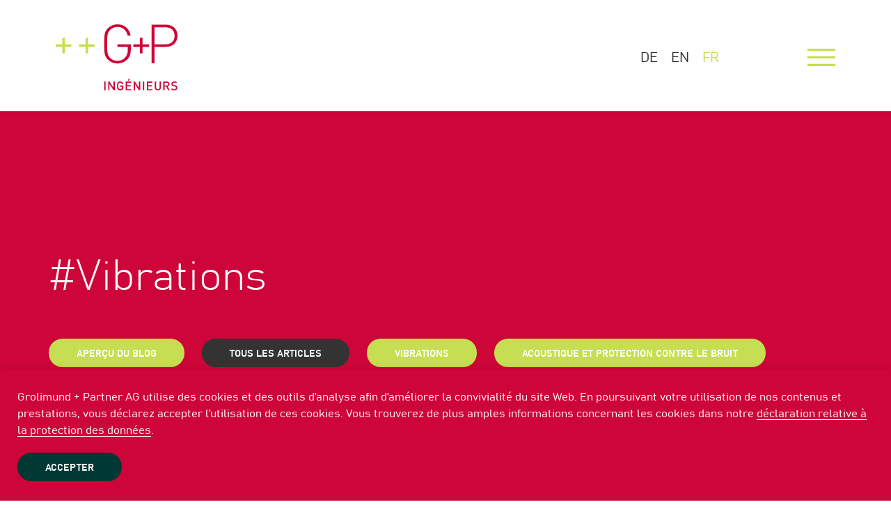

--- FILE ---
content_type: text/html;charset=UTF-8
request_url: https://www.gundp.ch/fr/blog/tag/vibrations
body_size: 5372
content:
<!DOCTYPE html>
<html lang="fr" data-wa-owner="Grolimund + Partner AG" data-env="production">


<head>
    
    <title>#Vibrations | Grolimund + Partner AG</title>
    
    <meta charset="UTF-8">
    <meta http-equiv="X-UA-Compatible" content="IE=edge">
    <meta name="viewport" content="width=device-width, height=device-height, initial-scale=1.0, shrink-to-fit=no">
    <link rel="canonical" href="https://www.gundp.ch/fr/blog/tag/vibrations"/>
    <meta name="google-site-verification" content="IJkdSVlNbYZiqNOjBQhDdxloRKOIsmOl3ncqXf1k1EE"/>
    
        
    <meta name="seobility" content="1b32aea8ddbac2e865cd929071cc3e62"/>
    <meta name="description" content="Grolimund + Partenaires Ingénieur-es est spécialisé dans le bruit, l&#39;acoustique des revêtements, la physique du bâtiment, les logiciels ainsi que la recherche et le développement."/>
    <meta property="og:type" content="website"/>
    <meta property="og:url" content="https://www.gundp.ch/fr/blog/tag/vibrations"/>
    <meta property="og:title" content="#Vibrations | Grolimund + Partner AG"/>
    <meta property="og:description" content="Grolimund + Partenaires Ingénieur-es est spécialisé dans le bruit, l&#39;acoustique des revêtements, la physique du bâtiment, les logiciels ainsi que la recherche et le développement."/>
    <meta property="og:image" content="https://thumbor.itds.ch/ZJo2YB7bCCeopnxplk9NZyk2Zf0=/1200x630/filters:format(jpeg):quality(80)/www.gundp.ch/media/web/2021.gundp.ch/media/default-og.jpg"/>
    <meta property="og:image:type" content="image/jpeg"/>
    <meta property="og:image:width" content="1200"/>
    <meta property="og:image:height" content="630"/>
    <meta property="og:image:alt" content="#Vibrations | Grolimund + Partner AG"/>
    <meta name="twitter:card" content="summary_large_image"/>
    <meta name="twitter:title" content="#Vibrations | Grolimund + Partner AG"/>
    <meta name="twitter:description" content="Grolimund + Partenaires Ingénieur-es est spécialisé dans le bruit, l&#39;acoustique des revêtements, la physique du bâtiment, les logiciels ainsi que la recherche et le développement."/>
    <meta name="twitter:image" content="https://thumbor.itds.ch/ZJo2YB7bCCeopnxplk9NZyk2Zf0=/1200x630/filters:format(jpeg):quality(80)/www.gundp.ch/media/web/2021.gundp.ch/media/default-og.jpg"/>

    
    
    <link rel="shortcut icon" href="/assets/shared/branding/favicons/favicon-d05c62aef9341d2498d8ee7a96398149.ico"/>
    <link rel="apple-touch-icon-precomposed" sizes="57x57" href="/assets/shared/branding/favicons/apple-touch-icon-57x57-01b97726637d8f2eb87ee66d1b13a5f8.png"/>
    <link rel="apple-touch-icon-precomposed" sizes="60x60" href="/assets/shared/branding/favicons/apple-touch-icon-60x60-5d12ab548d078ee66ca744cf0c0d807c.png"/>
    <link rel="apple-touch-icon-precomposed" sizes="72x72" href="/assets/shared/branding/favicons/apple-touch-icon-72x72-8332e3a2ea5538341e350e0ee7c2b4d5.png"/>
    <link rel="apple-touch-icon-precomposed" sizes="76x76" href="/assets/shared/branding/favicons/apple-touch-icon-76x76-c96a774dd1b88b2991629f48783ceb28.png"/>
    <link rel="apple-touch-icon-precomposed" sizes="114x114" href="/assets/shared/branding/favicons/apple-touch-icon-114x114-01a3e19df15572f0b609d944a9cf6cdb.png"/>
    <link rel="apple-touch-icon-precomposed" sizes="120x120" href="/assets/shared/branding/favicons/apple-touch-icon-120x120-72617c3bdf43266482b775bceba0f8b3.png"/>
    <link rel="apple-touch-icon-precomposed" sizes="144x144" href="/assets/shared/branding/favicons/apple-touch-icon-144x144-0a26aec7aa170d2e7d3a180dbb571f5f.png"/>
    <link rel="apple-touch-icon-precomposed" sizes="152x152" href="/assets/shared/branding/favicons/apple-touch-icon-152x152-4f353ddd0c1a4c94498ca5cf79917d8b.png"/>
    <link rel="icon" type="image/png" sizes="16x16" href="/assets/shared/branding/favicons/favicon-16x16-5ea9acc4bdd66d92694d65e53d3007eb.png"/>
    <link rel="icon" type="image/png" sizes="32x32" href="/assets/shared/branding/favicons/favicon-32x32-1f06071a30907b8c66e14b41460a2d5b.png"/>
    <link rel="icon" type="image/png" sizes="96x96" href="/assets/shared/branding/favicons/favicon-96x96-e1b3185f091f53cbda470a883fe9c141.png"/>
    <link rel="icon" type="image/png" sizes="196x196" href="/assets/shared/branding/favicons/favicon-196x196-61d701f795da3ba470ccf49a1f4626b8.png"/>
    <link rel="icon" type="image/png" sizes="128x128" href="/assets/shared/branding/favicons/favicon-128-2771f0f2a463c0c6f2b9567000ea2aad.png"/>
    <meta name="msapplication-TileImage" content="/assets/shared/branding/favicons/mstile-144x144-0a26aec7aa170d2e7d3a180dbb571f5f.png"/>
    <meta name="msapplication-square70x70logo" content="/assets/shared/branding/favicons/mstile-70x70-2771f0f2a463c0c6f2b9567000ea2aad.png"/>
    <meta name="msapplication-square150x150logo" content="/assets/shared/branding/favicons/mstile-150x150-03a33f5b29aa48b3f286f5354f3be339.png"/>
    <meta name="msapplication-wide310x150logo" content="/assets/shared/branding/favicons/mstile-310x150-149dd42e86abd1a0168a14c817e822c0.png"/>
    <meta name="msapplication-square310x310logo" content="/assets/shared/branding/favicons/mstile-310x310-1042281276b86dcb24290dc9989a92e5.png"/>

    <link rel="stylesheet" href="/assets/www/main-8ba4c7c7c53a436240b721d8213a20ec.css"/>
    <!-- Google Tag Manager -->
    <script>(function(w,d,s,l,i){w[l]=w[l]||[];w[l].push({'gtm.start':
            new Date().getTime(),event:'gtm.js'});var f=d.getElementsByTagName(s)[0],
        j=d.createElement(s),dl=l!='dataLayer'?'&l='+l:'';j.async=true;j.src=
        'https://www.googletagmanager.com/gtm.js?id='+i+dl;f.parentNode.insertBefore(j,f);
    })(window,document,'script','dataLayer','GTM-KSGWSRW');</script>
    <!-- End Google Tag Manager -->

    
</head>
<body id="_dynamic-tag-show">

    <noscript>
      <iframe src="https://www.googletagmanager.com/ns.html?id=GTM-KSGWSRW" height="0" width="0" style="display:none;visibility:hidden"></iframe>
    </noscript>
  

<header class="page-header">
    
    
    
    

    <div class="container-fluid">

        <!--
        <a wa:linkTo="home" class="logo" th:title="#{www.logo.title}">
            <th:block th:replace="~{${'fragments/www/logo-' + #locale.language}}"/>
        </a>
        -->

        <a class="logo" title="Logo Grolimund + Partenaires SA" href="/fr/home">
            <!DOCTYPE html>
<html>
  
    <svg xmlns="http://www.w3.org/2000/svg" viewBox="0 0 224.5 122.1">
      <style type="text/css">
          .logo-path-0{fill:#CE0538;}
          .logo-path-1{fill:#C6DE51;}
          .logo-path-2{fill:#CE0538;}
      </style>
      <path class="logo-path-0" d="M113.8,41.7h19.1v4.9c0,6.3-1.2,10.3-4.3,14.1c-3.6,4.4-9,6.9-14.8,6.9c-5.1,0-9.9-1.9-13.5-5.5 c-5.1-5.1-5.5-10.5-5.5-25.9c0-15.4,0.4-20.8,5.5-25.9c3.5-3.5,8.3-5.5,13.5-5.5c9.5,0,16.7,6.1,18.9,16l0,0h5.5l0-0.1 c-1.1-6.2-4-11.4-8.3-15.2C125.6,2,120,0,113.9,0c-6.8,0-13.1,2.6-17.8,7.3c-6.6,6.6-6.6,13.1-6.6,28.9c0,15.8,0,22.3,6.6,28.9 c4.7,4.7,11,7.3,17.8,7.3c7.2,0,14-3,18.7-8.2c4.1-4.4,5.8-9.5,5.8-17.2V36.8h-24.6V41.7z"/>
      <path class="logo-path-0" d="M218.3,6c-3.9-3.5-9.2-5.4-15.4-5.4h-26.2v71.3h5.5V41.7h20.7c6.2,0,11.5-1.9,15.4-5.4c4-3.7,6.2-8.9,6.2-15.2 C224.5,14.9,222.4,9.7,218.3,6z M182.3,5.5h20.1c10.6,0,16.7,5.7,16.7,15.7c0,9.9-6.1,15.7-16.7,15.7h-20.1V5.5z M213.6,2.9 c0.2,0.1,0.3,0.2,0.5,0.2C213.9,3.1,213.8,3,213.6,2.9z M214.1,39.2c-0.2,0.1-0.3,0.2-0.5,0.2C213.8,39.3,213.9,39.3,214.1,39.2z M219.9,34.6C219.9,34.6,219.9,34.7,219.9,34.6C219.9,34.7,219.9,34.6,219.9,34.6z M219.9,7.7C219.9,7.7,219.9,7.7,219.9,7.7 C219.9,7.7,219.9,7.7,219.9,7.7z M218.8,6.6c-0.1-0.1-0.2-0.2-0.3-0.3C218.6,6.3,218.7,6.5,218.8,6.6z M215.3,3.9 c0.2,0.1,0.4,0.3,0.6,0.4C215.8,4.1,215.6,4,215.3,3.9z M217,5c0.2,0.1,0.4,0.3,0.5,0.4C217.3,5.3,217.2,5.1,217,5z M215.3,38.5 c0.2-0.1,0.4-0.3,0.6-0.4C215.8,38.2,215.6,38.4,215.3,38.5z M217,37.4c0.2-0.1,0.4-0.3,0.6-0.5C217.3,37.1,217.2,37.3,217,37.4z M218.5,36.1c0.1-0.1,0.2-0.2,0.3-0.3C218.7,35.9,218.6,36,218.5,36.1z"/>
      <polygon class="logo-path-0" points="160,24.9 155.3,24.9 155.3,36.8 143.1,36.8 143.1,41.8 155.3,41.8 155.3,53.7 160,53.7 160,41.8  172.1,41.8 172.1,36.8 160,36.8 "/>
      <polygon class="logo-path-1" points="59.8,36.8 59.8,24.9 55.1,24.9 55.1,36.8 42.9,36.8 42.9,41.8 55.1,41.8 55.1,53.7 59.8,53.7  59.8,41.8 71.9,41.8 71.9,36.8 "/>
      <polygon class="logo-path-1" points="16.9,36.8 16.9,24.9 12.2,24.9 12.2,36.8 0,36.8 0,41.8 12.2,41.8 12.2,53.7 16.9,53.7 16.9,41.8  29,41.8 29,36.8 "/>
      <g>
        <path class="logo-path-2" d="M89.5,121.9v-16.2H92v16.2H89.5z"/>
        <path class="logo-path-2" d="M106.7,121.9l-7.5-11.4v11.4h-2.5v-16.2H99l7.5,11.4v-11.4h2.5v16.2H106.7z"/>
        <path class="logo-path-2" d="M123.4,120.2c-1.2,1.3-2.7,1.8-4.5,1.8c-1.7,0-3.1-0.6-4.2-1.7c-1.6-1.6-1.6-3.4-1.6-6.5s0-4.9,1.6-6.5 c1.1-1.1,2.5-1.7,4.2-1.7c3.4,0,5.4,2.2,5.9,5h-2.5c-0.4-1.8-1.6-2.8-3.4-2.8c-1,0-1.8,0.4-2.4,1c-0.8,0.9-1,1.8-1,5s0.2,4.2,1,5 c0.6,0.6,1.4,1,2.4,1c1.1,0,2-0.4,2.6-1.1c0.6-0.7,0.8-1.5,0.8-2.5v-0.9h-3.5v-2.1h5.9v2.5C124.9,117.7,124.5,119,123.4,120.2z"/>
        <path class="logo-path-2" d="M129,121.9v-16.2h10.3v2.2h-7.9v4.7h6.7v2.2h-6.7v4.9h7.9v2.2H129z M134.6,104.2h-1.7l1.7-3.7h2.6L134.6,104.2 z"/>
        <path class="logo-path-2" d="M153.6,121.9l-7.5-11.4v11.4h-2.5v-16.2h2.2l7.5,11.4v-11.4h2.5v16.2H153.6z"/>
        <path class="logo-path-2" d="M160.7,121.9v-16.2h2.5v16.2H160.7z"/>
        <path class="logo-path-2" d="M168.1,121.9v-16.2h10.3v2.2h-7.9v4.7h6.7v2.2h-6.7v4.9h7.9v2.2H168.1z"/>
        <path class="logo-path-2" d="M188.2,122c-3.3,0-5.8-2.2-5.8-5.6v-10.7h2.5v10.6c0,2.2,1.3,3.5,3.3,3.5c2,0,3.4-1.3,3.4-3.5v-10.6h2.5v10.7 C194,119.8,191.5,122,188.2,122z"/>
        <path class="logo-path-2" d="M207.3,121.9l-3.4-6.8h-3.1v6.8h-2.5v-16.2h6.3c3.1,0,5,2,5,4.7c0,2.3-1.4,3.8-3.2,4.3l3.7,7.2H207.3z M204.4,107.9h-3.6v5.1h3.6c1.6,0,2.7-0.9,2.7-2.5C207.2,108.9,206.1,107.9,204.4,107.9z"/>
        <path class="logo-path-2" d="M218.5,122c-2.4,0-4.2-0.6-5.7-2.1l1.6-1.6c1.2,1.2,2.5,1.5,4.1,1.5c2.1,0,3.3-0.9,3.3-2.5 c0-0.7-0.2-1.3-0.6-1.7c-0.4-0.4-0.8-0.5-1.8-0.7l-1.9-0.3c-1.3-0.2-2.4-0.6-3.1-1.3c-0.8-0.8-1.2-1.8-1.2-3.1c0-2.8,2-4.7,5.4-4.7 c2.1,0,3.6,0.5,5,1.8l-1.6,1.5c-1-1-2.2-1.2-3.5-1.2c-1.9,0-3,1.1-3,2.5c0,0.6,0.2,1.1,0.6,1.5c0.4,0.4,1.1,0.6,1.8,0.7l1.8,0.3 c1.5,0.2,2.3,0.6,3,1.2c0.9,0.8,1.3,1.9,1.3,3.3C224.3,120.3,221.9,122,218.5,122z"/>
      </g>
    </svg>
  
</html>
        </a>

        <nav class="language-switch">
            <ul>
                
                    
                    
                    
                    <li>
                        
                            
                                
                                    
                                    
                                    
                                    <a href="/de/blog">DE</a>
                                    
                                    
                                
                            
                            
                        
                    </li>
                
                    
                    
                    
                    <li>
                        
                            
                                
                                    
                                    
                                    
                                    <a href="/en/blog">EN</a>
                                    
                                    
                                
                            
                            
                        
                    </li>
                
                    
                    
                    
                    <li class="active">
                        
                            
                                
                                    
                                    
                                    
                                    <a href="/fr/blog">FR</a>
                                    
                                    
                                
                            
                            
                        
                    </li>
                
            </ul>
        </nav>

        <div class="fullscreen-menu">

            <div class="inner">

                
                <nav class="menu">
                    <ul class="menu-level-0">
                        
                            <li data-wa-page-id="2318069">
                                <a href="/fr/a-notre-sujet">A notre sujet</a>

                                
                                    
                                    
                                        <ul class="menu-level-1">
                                            
                                                <li data-wa-page-id="2480508">
                                                    <a href="/fr/a-notre-sujet#nos-valeurs">Nos valeurs</a>
                                                </li>
                                            
                                                <li data-wa-page-id="2466822">
                                                    <a href="/fr/a-notre-sujet#quickfacts">Quickfacts</a>
                                                </li>
                                            
                                                <li data-wa-page-id="2487518">
                                                    <a href="/fr/a-notre-sujet#competences-et-domaines-centraux">Compétences et domaines centraux</a>
                                                </li>
                                            
                                                <li data-wa-page-id="2480290">
                                                    <a href="/fr/a-notre-sujet#vos-avantages">Vos avantages</a>
                                                </li>
                                            
                                        </ul>
                                    
                                
                            </li>
                        
                            <li data-wa-page-id="2318165">
                                <a href="/fr/fachbereiche">Domaines de compétence</a>

                                
                                    
                                        <ul class="menu-level-1">
                                            
                                                <li>
                                                    <a href="/fr/fachbereiche/bruit">Bruit</a>
                                                </li>
                                            
                                                <li>
                                                    <a href="/fr/fachbereiche/acoustique-des-revetements">Acoustique des revêtements</a>
                                                </li>
                                            
                                                <li>
                                                    <a href="/fr/fachbereiche/physique-du-batiment">Physique du bâtiment</a>
                                                </li>
                                            
                                                <li>
                                                    <a href="/fr/fachbereiche/logiciels">Logiciels</a>
                                                </li>
                                            
                                                <li>
                                                    <a href="/fr/fachbereiche/recherche-et-developpement">Recherche et développement</a>
                                                </li>
                                            
                                                <li>
                                                    <a href="/fr/fachbereiche/office-management">Office Management</a>
                                                </li>
                                            
                                        </ul>
                                    
                                    
                                
                            </li>
                        
                            <li data-wa-page-id="2806862">
                                <a href="/fr/produits">Produits</a>

                                
                                    
                                    
                                        <ul class="menu-level-1">
                                            
                                                <li data-wa-page-id="2806927">
                                                    <a href="/fr/produits/decibase">DECIBASE</a>
                                                </li>
                                            
                                                <li data-wa-page-id="2837540">
                                                    <a href="/fr/produits/slip">SLIP</a>
                                                </li>
                                            
                                                <li data-wa-page-id="2947780">
                                                    <a href="/fr/produits/quietpave">QuietPave</a>
                                                </li>
                                            
                                        </ul>
                                    
                                
                            </li>
                        
                            <li data-wa-page-id="3023854">
                                <a href="/fr/carriere">Carrière</a>

                                
                                    
                                    
                                        <ul class="menu-level-1">
                                            
                                                <li data-wa-page-id="3030251">
                                                    <a href="/fr/carriere/werte">Valeurs</a>
                                                </li>
                                            
                                                <li data-wa-page-id="3024945">
                                                    <a href="/fr/carriere/domaines-d-expertise">Domaines d’expertise</a>
                                                </li>
                                            
                                                <li data-wa-page-id="3027078">
                                                    <a href="/fr/carriere/lieux-de-travail">Lieux de travail</a>
                                                </li>
                                            
                                                <li data-wa-page-id="3024935">
                                                    <a href="/fr/carriere/benefits">Benefits</a>
                                                </li>
                                            
                                                <li data-wa-page-id="3024956">
                                                    <a href="/fr/carriere/jobs">Jobs</a>
                                                </li>
                                            
                                        </ul>
                                    
                                
                            </li>
                        
                            <li data-wa-page-id="2318084">
                                <a href="/fr/team">Équipe</a>

                                
                                    
                                    
                                        <ul class="menu-level-1">
                                            
                                        </ul>
                                    
                                
                            </li>
                        
                            <li data-wa-page-id="2318251">
                                <a href="/fr/blog">Blog</a>

                                
                                    
                                    
                                        <ul class="menu-level-1">
                                            
                                        </ul>
                                    
                                
                            </li>
                        
                            <li data-wa-page-id="2456448">
                                <a href="/fr/contact">Contact</a>

                                
                                    
                                    
                                        <ul class="menu-level-1">
                                            
                                        </ul>
                                    
                                
                            </li>
                        
                    </ul>
                </nav>
            </div>
        </div>

        <button id="btn-menu" class="menuBurger" type="button" title="Menu" aria-label="Menu"></button>
    </div>
</header>
<main>
    
    <section class="gup-articles bg-primary">
        <div class="section-distance">
            <div class="container">
                <div class="text-1-col">
                    <h1 class="search-boost">#Vibrations</h1>
                </div>
            </div>

            <div class="container">
                
    <div class="article-filter">
        <a type="button" class="btn btn-category back-to-blog" href="/fr/blog">Aperçu du blog</a>
        <div id="category-filter" data-active-category="">
            
            <button type="button" class="btn btn-category all-posts active" data-category-id="" data-category-name="">Tous les articles</button>
            
                <button type="button" class="btn btn-category" data-category-id="531" data-category-name="vibrations">Vibrations</button>
            
                <button type="button" class="btn btn-category" data-category-id="543" data-category-name="acoustique-et-protection-contre-le-bruit">Acoustique et protection contre le bruit</button>
            
        </div>
        <div class="filter-mobile">
            <label for="category-filter-mobile">Catégorie</label>
            <div class="select-field">
                <select id="category-filter-mobile">
                    
                    <option value="" data-category-name="">Tous les articles</option>
                    
                        <option value="531" data-category-name="vibrations">Vibrations</option>
                    
                        <option value="543" data-category-name="acoustique-et-protection-contre-le-bruit">Acoustique et protection contre le bruit</option>
                    
                </select>
            </div>
        </div>
    </div>

                
    <div class="articles col-block col-3" data-tag="1253"></div>
    <div class="loading-indicator"><div class="loader hide"></div></div>
    <div id="articles-end"></div>

    
    <template id="article-preview-template">
        <article class="article preview col" data-category-id="">
            <div class="article-image">
                <a class="article-link" href="">
                    <img class="final-image" src="" alt=""/>
                </a>
            </div>

            <div class="article-content">
                <header>

                    <div class="article-meta">
                        <span class="date-published spaced">
                            <i class="fa-solid fa-clock"></i>
                            <span class="time"></span>
                        </span>

                        <span class="author spaced">
                            <i class="fa-regular fa-pencil"></i>
                        </span>

                        <span class="category spaced">
                            <i class="far fa-fw fa-list-ul"></i>
                            <a href=""></a>
                        </span>
                    </div>

                    <h2>
                        <a class="article-link" href=""></a>
                    </h2>
                </header>

                <div class="article-summary"></div>

                <footer>
                    <a class="article-link btn" href="">plus</a>
                </footer>
            </div>
        </article>
    </template>


            </div>
        </div>
    </section>

</main>
<footer class="page-footer">
    
    

    <div class="container-fluid">

        <a class="logo" title="Logo Grolimund + Partenaires SA" href="/fr/home">
            <!DOCTYPE html>
<html>
  
    <svg xmlns="http://www.w3.org/2000/svg" viewBox="0 0 224.5 122.1">
      <style type="text/css">
          .logo-path-0{fill:#CE0538;}
          .logo-path-1{fill:#C6DE51;}
          .logo-path-2{fill:#CE0538;}
      </style>
      <path class="logo-path-0" d="M113.8,41.7h19.1v4.9c0,6.3-1.2,10.3-4.3,14.1c-3.6,4.4-9,6.9-14.8,6.9c-5.1,0-9.9-1.9-13.5-5.5 c-5.1-5.1-5.5-10.5-5.5-25.9c0-15.4,0.4-20.8,5.5-25.9c3.5-3.5,8.3-5.5,13.5-5.5c9.5,0,16.7,6.1,18.9,16l0,0h5.5l0-0.1 c-1.1-6.2-4-11.4-8.3-15.2C125.6,2,120,0,113.9,0c-6.8,0-13.1,2.6-17.8,7.3c-6.6,6.6-6.6,13.1-6.6,28.9c0,15.8,0,22.3,6.6,28.9 c4.7,4.7,11,7.3,17.8,7.3c7.2,0,14-3,18.7-8.2c4.1-4.4,5.8-9.5,5.8-17.2V36.8h-24.6V41.7z"/>
      <path class="logo-path-0" d="M218.3,6c-3.9-3.5-9.2-5.4-15.4-5.4h-26.2v71.3h5.5V41.7h20.7c6.2,0,11.5-1.9,15.4-5.4c4-3.7,6.2-8.9,6.2-15.2 C224.5,14.9,222.4,9.7,218.3,6z M182.3,5.5h20.1c10.6,0,16.7,5.7,16.7,15.7c0,9.9-6.1,15.7-16.7,15.7h-20.1V5.5z M213.6,2.9 c0.2,0.1,0.3,0.2,0.5,0.2C213.9,3.1,213.8,3,213.6,2.9z M214.1,39.2c-0.2,0.1-0.3,0.2-0.5,0.2C213.8,39.3,213.9,39.3,214.1,39.2z M219.9,34.6C219.9,34.6,219.9,34.7,219.9,34.6C219.9,34.7,219.9,34.6,219.9,34.6z M219.9,7.7C219.9,7.7,219.9,7.7,219.9,7.7 C219.9,7.7,219.9,7.7,219.9,7.7z M218.8,6.6c-0.1-0.1-0.2-0.2-0.3-0.3C218.6,6.3,218.7,6.5,218.8,6.6z M215.3,3.9 c0.2,0.1,0.4,0.3,0.6,0.4C215.8,4.1,215.6,4,215.3,3.9z M217,5c0.2,0.1,0.4,0.3,0.5,0.4C217.3,5.3,217.2,5.1,217,5z M215.3,38.5 c0.2-0.1,0.4-0.3,0.6-0.4C215.8,38.2,215.6,38.4,215.3,38.5z M217,37.4c0.2-0.1,0.4-0.3,0.6-0.5C217.3,37.1,217.2,37.3,217,37.4z M218.5,36.1c0.1-0.1,0.2-0.2,0.3-0.3C218.7,35.9,218.6,36,218.5,36.1z"/>
      <polygon class="logo-path-0" points="160,24.9 155.3,24.9 155.3,36.8 143.1,36.8 143.1,41.8 155.3,41.8 155.3,53.7 160,53.7 160,41.8  172.1,41.8 172.1,36.8 160,36.8 "/>
      <polygon class="logo-path-1" points="59.8,36.8 59.8,24.9 55.1,24.9 55.1,36.8 42.9,36.8 42.9,41.8 55.1,41.8 55.1,53.7 59.8,53.7  59.8,41.8 71.9,41.8 71.9,36.8 "/>
      <polygon class="logo-path-1" points="16.9,36.8 16.9,24.9 12.2,24.9 12.2,36.8 0,36.8 0,41.8 12.2,41.8 12.2,53.7 16.9,53.7 16.9,41.8  29,41.8 29,36.8 "/>
      <g>
        <path class="logo-path-2" d="M89.5,121.9v-16.2H92v16.2H89.5z"/>
        <path class="logo-path-2" d="M106.7,121.9l-7.5-11.4v11.4h-2.5v-16.2H99l7.5,11.4v-11.4h2.5v16.2H106.7z"/>
        <path class="logo-path-2" d="M123.4,120.2c-1.2,1.3-2.7,1.8-4.5,1.8c-1.7,0-3.1-0.6-4.2-1.7c-1.6-1.6-1.6-3.4-1.6-6.5s0-4.9,1.6-6.5 c1.1-1.1,2.5-1.7,4.2-1.7c3.4,0,5.4,2.2,5.9,5h-2.5c-0.4-1.8-1.6-2.8-3.4-2.8c-1,0-1.8,0.4-2.4,1c-0.8,0.9-1,1.8-1,5s0.2,4.2,1,5 c0.6,0.6,1.4,1,2.4,1c1.1,0,2-0.4,2.6-1.1c0.6-0.7,0.8-1.5,0.8-2.5v-0.9h-3.5v-2.1h5.9v2.5C124.9,117.7,124.5,119,123.4,120.2z"/>
        <path class="logo-path-2" d="M129,121.9v-16.2h10.3v2.2h-7.9v4.7h6.7v2.2h-6.7v4.9h7.9v2.2H129z M134.6,104.2h-1.7l1.7-3.7h2.6L134.6,104.2 z"/>
        <path class="logo-path-2" d="M153.6,121.9l-7.5-11.4v11.4h-2.5v-16.2h2.2l7.5,11.4v-11.4h2.5v16.2H153.6z"/>
        <path class="logo-path-2" d="M160.7,121.9v-16.2h2.5v16.2H160.7z"/>
        <path class="logo-path-2" d="M168.1,121.9v-16.2h10.3v2.2h-7.9v4.7h6.7v2.2h-6.7v4.9h7.9v2.2H168.1z"/>
        <path class="logo-path-2" d="M188.2,122c-3.3,0-5.8-2.2-5.8-5.6v-10.7h2.5v10.6c0,2.2,1.3,3.5,3.3,3.5c2,0,3.4-1.3,3.4-3.5v-10.6h2.5v10.7 C194,119.8,191.5,122,188.2,122z"/>
        <path class="logo-path-2" d="M207.3,121.9l-3.4-6.8h-3.1v6.8h-2.5v-16.2h6.3c3.1,0,5,2,5,4.7c0,2.3-1.4,3.8-3.2,4.3l3.7,7.2H207.3z M204.4,107.9h-3.6v5.1h3.6c1.6,0,2.7-0.9,2.7-2.5C207.2,108.9,206.1,107.9,204.4,107.9z"/>
        <path class="logo-path-2" d="M218.5,122c-2.4,0-4.2-0.6-5.7-2.1l1.6-1.6c1.2,1.2,2.5,1.5,4.1,1.5c2.1,0,3.3-0.9,3.3-2.5 c0-0.7-0.2-1.3-0.6-1.7c-0.4-0.4-0.8-0.5-1.8-0.7l-1.9-0.3c-1.3-0.2-2.4-0.6-3.1-1.3c-0.8-0.8-1.2-1.8-1.2-3.1c0-2.8,2-4.7,5.4-4.7 c2.1,0,3.6,0.5,5,1.8l-1.6,1.5c-1-1-2.2-1.2-3.5-1.2c-1.9,0-3,1.1-3,2.5c0,0.6,0.2,1.1,0.6,1.5c0.4,0.4,1.1,0.6,1.8,0.7l1.8,0.3 c1.5,0.2,2.3,0.6,3,1.2c0.9,0.8,1.3,1.9,1.3,3.3C224.3,120.3,221.9,122,218.5,122z"/>
      </g>
    </svg>
  
</html>
        </a>

        <div class="locations">
            <ul>
                <li><a href="/fr/contact#bern">Berne</a></li>
                <li><a href="/fr/contact#aarau">Aarau</a></li>
                <li><a href="/fr/contact#zuerich">Zurich</a></li>
                <li><a href="/fr/contact#deitingen">Deitingen</a></li>
                <li><a href="/fr/contact#neuchatel">Neuchâtel</a></li>
            </ul>
        </div>

        <div class="copy">
            <p><a href="/fr/conditions">Conditions</a></p>
            <p><a href="/fr/mentions-legales">Mentions légales</a></p>
            <p><a href="/fr/protection-des-donnees">Protection des données</a></p>
        </div>

    </div>
</footer>

    <script src="/assets/www/main-3df74298690d04964b8afc8ab0a7ce95.js"></script>

</body>
</html>


--- FILE ---
content_type: text/css;charset=UTF-8
request_url: https://www.gundp.ch/assets/www/main-8ba4c7c7c53a436240b721d8213a20ec.css
body_size: 107189
content:
html {line-height: 1.15;-webkit-text-size-adjust: 100%;}body {margin: 0;}main {display: block;}h1 {font-size: 2em;margin: 0.67em 0;}hr {box-sizing: content-box;height: 0;overflow: visible;}pre {font-family: monospace, monospace;font-size: 1em;}a {background-color: transparent;}abbr[title] {border-bottom: none;text-decoration: underline;text-decoration: underline dotted;}b,strong {font-weight: bolder;}code,kbd,samp {font-family: monospace, monospace;font-size: 1em;}small {font-size: 80%;}sub,sup {font-size: 75%;line-height: 0;position: relative;vertical-align: baseline;}sub {bottom: -0.25em;}sup {top: -0.5em;}img {border-style: none;}button,input,optgroup,select,textarea {font-family: inherit;font-size: 100%;line-height: 1.15;margin: 0;}button,input {overflow: visible;}button,select {text-transform: none;}select {-moz-appearance: none;-webkit-appearance: none;appearance: none;border: none;outline: none;}button,[type="button"],[type="reset"],[type="submit"] {-webkit-appearance: button;}button::-moz-focus-inner,[type="button"]::-moz-focus-inner,[type="reset"]::-moz-focus-inner,[type="submit"]::-moz-focus-inner {border-style: none;padding: 0;}button:-moz-focusring,[type="button"]:-moz-focusring,[type="reset"]:-moz-focusring,[type="submit"]:-moz-focusring {outline: 1px dotted ButtonText;}fieldset {padding: 0.35em 0.75em 0.625em;}legend {box-sizing: border-box;color: inherit;display: table;max-width: 100%;padding: 0;white-space: normal;}progress {vertical-align: baseline;}textarea {overflow: auto;}[type="checkbox"],[type="radio"] {box-sizing: border-box;padding: 0;}[type="number"]::-webkit-inner-spin-button,[type="number"]::-webkit-outer-spin-button {height: auto;}[type="search"] {-webkit-appearance: textfield;outline-offset: -2px;}[type="search"]::-webkit-search-decoration {-webkit-appearance: none;}::-webkit-file-upload-button {-webkit-appearance: button;font: inherit;}details {display: block;}summary {display: list-item;}template {display: none;}[hidden] {display: none;}.container,.container-fluid,.container-xxl,.container-xl,.container-lg,.container-md,.container-sm {width: 100%;padding-right: var(--bs-gutter-x, 0.75rem);padding-left: var(--bs-gutter-x, 0.75rem);margin-right: auto;margin-left: auto;}@media (min-width: 576px) {.container-sm, .container {max-width: 540px;}}@media (min-width: 768px) {.container-md, .container-sm, .container {max-width: 720px;}}@media (min-width: 992px) {.container-lg, .container-md, .container-sm, .container {max-width: 960px;}}@media (min-width: 1200px) {.container-xl, .container-lg, .container-md, .container-sm, .container {max-width: 1140px;}}@media (min-width: 1400px) {.container-xxl, .container-xl, .container-lg, .container-md, .container-sm, .container {max-width: 1320px;}}.row {--bs-gutter-x: 1.5rem;--bs-gutter-y: 0;display: flex;flex-wrap: wrap;margin-top: calc(var(--bs-gutter-y) * -1);margin-right: calc(var(--bs-gutter-x) * -.5);margin-left: calc(var(--bs-gutter-x) * -.5);}.row > * {box-sizing: border-box;flex-shrink: 0;width: 100%;max-width: 100%;padding-right: calc(var(--bs-gutter-x) * .5);padding-left: calc(var(--bs-gutter-x) * .5);margin-top: var(--bs-gutter-y);}.col {flex: 1 0 0%;}.row-cols-auto > * {flex: 0 0 auto;width: auto;}.row-cols-1 > * {flex: 0 0 auto;width: 100%;}.row-cols-2 > * {flex: 0 0 auto;width: 50%;}.row-cols-3 > * {flex: 0 0 auto;width: 33.3333333333%;}.row-cols-4 > * {flex: 0 0 auto;width: 25%;}.row-cols-5 > * {flex: 0 0 auto;width: 20%;}.row-cols-6 > * {flex: 0 0 auto;width: 16.6666666667%;}@media (min-width: 576px) {.col-sm {flex: 1 0 0%;}.row-cols-sm-auto > * {flex: 0 0 auto;width: auto;}.row-cols-sm-1 > * {flex: 0 0 auto;width: 100%;}.row-cols-sm-2 > * {flex: 0 0 auto;width: 50%;}.row-cols-sm-3 > * {flex: 0 0 auto;width: 33.3333333333%;}.row-cols-sm-4 > * {flex: 0 0 auto;width: 25%;}.row-cols-sm-5 > * {flex: 0 0 auto;width: 20%;}.row-cols-sm-6 > * {flex: 0 0 auto;width: 16.6666666667%;}}@media (min-width: 768px) {.col-md {flex: 1 0 0%;}.row-cols-md-auto > * {flex: 0 0 auto;width: auto;}.row-cols-md-1 > * {flex: 0 0 auto;width: 100%;}.row-cols-md-2 > * {flex: 0 0 auto;width: 50%;}.row-cols-md-3 > * {flex: 0 0 auto;width: 33.3333333333%;}.row-cols-md-4 > * {flex: 0 0 auto;width: 25%;}.row-cols-md-5 > * {flex: 0 0 auto;width: 20%;}.row-cols-md-6 > * {flex: 0 0 auto;width: 16.6666666667%;}}@media (min-width: 992px) {.col-lg {flex: 1 0 0%;}.row-cols-lg-auto > * {flex: 0 0 auto;width: auto;}.row-cols-lg-1 > * {flex: 0 0 auto;width: 100%;}.row-cols-lg-2 > * {flex: 0 0 auto;width: 50%;}.row-cols-lg-3 > * {flex: 0 0 auto;width: 33.3333333333%;}.row-cols-lg-4 > * {flex: 0 0 auto;width: 25%;}.row-cols-lg-5 > * {flex: 0 0 auto;width: 20%;}.row-cols-lg-6 > * {flex: 0 0 auto;width: 16.6666666667%;}}@media (min-width: 1200px) {.col-xl {flex: 1 0 0%;}.row-cols-xl-auto > * {flex: 0 0 auto;width: auto;}.row-cols-xl-1 > * {flex: 0 0 auto;width: 100%;}.row-cols-xl-2 > * {flex: 0 0 auto;width: 50%;}.row-cols-xl-3 > * {flex: 0 0 auto;width: 33.3333333333%;}.row-cols-xl-4 > * {flex: 0 0 auto;width: 25%;}.row-cols-xl-5 > * {flex: 0 0 auto;width: 20%;}.row-cols-xl-6 > * {flex: 0 0 auto;width: 16.6666666667%;}}@media (min-width: 1400px) {.col-xxl {flex: 1 0 0%;}.row-cols-xxl-auto > * {flex: 0 0 auto;width: auto;}.row-cols-xxl-1 > * {flex: 0 0 auto;width: 100%;}.row-cols-xxl-2 > * {flex: 0 0 auto;width: 50%;}.row-cols-xxl-3 > * {flex: 0 0 auto;width: 33.3333333333%;}.row-cols-xxl-4 > * {flex: 0 0 auto;width: 25%;}.row-cols-xxl-5 > * {flex: 0 0 auto;width: 20%;}.row-cols-xxl-6 > * {flex: 0 0 auto;width: 16.6666666667%;}}.col-auto {flex: 0 0 auto;width: auto;}.col-1 {flex: 0 0 auto;width: 8.33333333%;}.col-2 {flex: 0 0 auto;width: 16.66666667%;}.col-3 {flex: 0 0 auto;width: 25%;}.col-4 {flex: 0 0 auto;width: 33.33333333%;}.col-5 {flex: 0 0 auto;width: 41.66666667%;}.col-6 {flex: 0 0 auto;width: 50%;}.col-7 {flex: 0 0 auto;width: 58.33333333%;}.col-8 {flex: 0 0 auto;width: 66.66666667%;}.col-9 {flex: 0 0 auto;width: 75%;}.col-10 {flex: 0 0 auto;width: 83.33333333%;}.col-11 {flex: 0 0 auto;width: 91.66666667%;}.col-12 {flex: 0 0 auto;width: 100%;}.offset-1 {margin-left: 8.33333333%;}.offset-2 {margin-left: 16.66666667%;}.offset-3 {margin-left: 25%;}.offset-4 {margin-left: 33.33333333%;}.offset-5 {margin-left: 41.66666667%;}.offset-6 {margin-left: 50%;}.offset-7 {margin-left: 58.33333333%;}.offset-8 {margin-left: 66.66666667%;}.offset-9 {margin-left: 75%;}.offset-10 {margin-left: 83.33333333%;}.offset-11 {margin-left: 91.66666667%;}.g-0,.gx-0 {--bs-gutter-x: 0;}.g-0,.gy-0 {--bs-gutter-y: 0;}.g-1,.gx-1 {--bs-gutter-x: 0.25rem;}.g-1,.gy-1 {--bs-gutter-y: 0.25rem;}.g-2,.gx-2 {--bs-gutter-x: 0.5rem;}.g-2,.gy-2 {--bs-gutter-y: 0.5rem;}.g-3,.gx-3 {--bs-gutter-x: 1rem;}.g-3,.gy-3 {--bs-gutter-y: 1rem;}.g-4,.gx-4 {--bs-gutter-x: 1.5rem;}.g-4,.gy-4 {--bs-gutter-y: 1.5rem;}.g-5,.gx-5 {--bs-gutter-x: 3rem;}.g-5,.gy-5 {--bs-gutter-y: 3rem;}@media (min-width: 576px) {.col-sm-auto {flex: 0 0 auto;width: auto;}.col-sm-1 {flex: 0 0 auto;width: 8.33333333%;}.col-sm-2 {flex: 0 0 auto;width: 16.66666667%;}.col-sm-3 {flex: 0 0 auto;width: 25%;}.col-sm-4 {flex: 0 0 auto;width: 33.33333333%;}.col-sm-5 {flex: 0 0 auto;width: 41.66666667%;}.col-sm-6 {flex: 0 0 auto;width: 50%;}.col-sm-7 {flex: 0 0 auto;width: 58.33333333%;}.col-sm-8 {flex: 0 0 auto;width: 66.66666667%;}.col-sm-9 {flex: 0 0 auto;width: 75%;}.col-sm-10 {flex: 0 0 auto;width: 83.33333333%;}.col-sm-11 {flex: 0 0 auto;width: 91.66666667%;}.col-sm-12 {flex: 0 0 auto;width: 100%;}.offset-sm-0 {margin-left: 0;}.offset-sm-1 {margin-left: 8.33333333%;}.offset-sm-2 {margin-left: 16.66666667%;}.offset-sm-3 {margin-left: 25%;}.offset-sm-4 {margin-left: 33.33333333%;}.offset-sm-5 {margin-left: 41.66666667%;}.offset-sm-6 {margin-left: 50%;}.offset-sm-7 {margin-left: 58.33333333%;}.offset-sm-8 {margin-left: 66.66666667%;}.offset-sm-9 {margin-left: 75%;}.offset-sm-10 {margin-left: 83.33333333%;}.offset-sm-11 {margin-left: 91.66666667%;}.g-sm-0,.gx-sm-0 {--bs-gutter-x: 0;}.g-sm-0,.gy-sm-0 {--bs-gutter-y: 0;}.g-sm-1,.gx-sm-1 {--bs-gutter-x: 0.25rem;}.g-sm-1,.gy-sm-1 {--bs-gutter-y: 0.25rem;}.g-sm-2,.gx-sm-2 {--bs-gutter-x: 0.5rem;}.g-sm-2,.gy-sm-2 {--bs-gutter-y: 0.5rem;}.g-sm-3,.gx-sm-3 {--bs-gutter-x: 1rem;}.g-sm-3,.gy-sm-3 {--bs-gutter-y: 1rem;}.g-sm-4,.gx-sm-4 {--bs-gutter-x: 1.5rem;}.g-sm-4,.gy-sm-4 {--bs-gutter-y: 1.5rem;}.g-sm-5,.gx-sm-5 {--bs-gutter-x: 3rem;}.g-sm-5,.gy-sm-5 {--bs-gutter-y: 3rem;}}@media (min-width: 768px) {.col-md-auto {flex: 0 0 auto;width: auto;}.col-md-1 {flex: 0 0 auto;width: 8.33333333%;}.col-md-2 {flex: 0 0 auto;width: 16.66666667%;}.col-md-3 {flex: 0 0 auto;width: 25%;}.col-md-4 {flex: 0 0 auto;width: 33.33333333%;}.col-md-5 {flex: 0 0 auto;width: 41.66666667%;}.col-md-6 {flex: 0 0 auto;width: 50%;}.col-md-7 {flex: 0 0 auto;width: 58.33333333%;}.col-md-8 {flex: 0 0 auto;width: 66.66666667%;}.col-md-9 {flex: 0 0 auto;width: 75%;}.col-md-10 {flex: 0 0 auto;width: 83.33333333%;}.col-md-11 {flex: 0 0 auto;width: 91.66666667%;}.col-md-12 {flex: 0 0 auto;width: 100%;}.offset-md-0 {margin-left: 0;}.offset-md-1 {margin-left: 8.33333333%;}.offset-md-2 {margin-left: 16.66666667%;}.offset-md-3 {margin-left: 25%;}.offset-md-4 {margin-left: 33.33333333%;}.offset-md-5 {margin-left: 41.66666667%;}.offset-md-6 {margin-left: 50%;}.offset-md-7 {margin-left: 58.33333333%;}.offset-md-8 {margin-left: 66.66666667%;}.offset-md-9 {margin-left: 75%;}.offset-md-10 {margin-left: 83.33333333%;}.offset-md-11 {margin-left: 91.66666667%;}.g-md-0,.gx-md-0 {--bs-gutter-x: 0;}.g-md-0,.gy-md-0 {--bs-gutter-y: 0;}.g-md-1,.gx-md-1 {--bs-gutter-x: 0.25rem;}.g-md-1,.gy-md-1 {--bs-gutter-y: 0.25rem;}.g-md-2,.gx-md-2 {--bs-gutter-x: 0.5rem;}.g-md-2,.gy-md-2 {--bs-gutter-y: 0.5rem;}.g-md-3,.gx-md-3 {--bs-gutter-x: 1rem;}.g-md-3,.gy-md-3 {--bs-gutter-y: 1rem;}.g-md-4,.gx-md-4 {--bs-gutter-x: 1.5rem;}.g-md-4,.gy-md-4 {--bs-gutter-y: 1.5rem;}.g-md-5,.gx-md-5 {--bs-gutter-x: 3rem;}.g-md-5,.gy-md-5 {--bs-gutter-y: 3rem;}}@media (min-width: 992px) {.col-lg-auto {flex: 0 0 auto;width: auto;}.col-lg-1 {flex: 0 0 auto;width: 8.33333333%;}.col-lg-2 {flex: 0 0 auto;width: 16.66666667%;}.col-lg-3 {flex: 0 0 auto;width: 25%;}.col-lg-4 {flex: 0 0 auto;width: 33.33333333%;}.col-lg-5 {flex: 0 0 auto;width: 41.66666667%;}.col-lg-6 {flex: 0 0 auto;width: 50%;}.col-lg-7 {flex: 0 0 auto;width: 58.33333333%;}.col-lg-8 {flex: 0 0 auto;width: 66.66666667%;}.col-lg-9 {flex: 0 0 auto;width: 75%;}.col-lg-10 {flex: 0 0 auto;width: 83.33333333%;}.col-lg-11 {flex: 0 0 auto;width: 91.66666667%;}.col-lg-12 {flex: 0 0 auto;width: 100%;}.offset-lg-0 {margin-left: 0;}.offset-lg-1 {margin-left: 8.33333333%;}.offset-lg-2 {margin-left: 16.66666667%;}.offset-lg-3 {margin-left: 25%;}.offset-lg-4 {margin-left: 33.33333333%;}.offset-lg-5 {margin-left: 41.66666667%;}.offset-lg-6 {margin-left: 50%;}.offset-lg-7 {margin-left: 58.33333333%;}.offset-lg-8 {margin-left: 66.66666667%;}.offset-lg-9 {margin-left: 75%;}.offset-lg-10 {margin-left: 83.33333333%;}.offset-lg-11 {margin-left: 91.66666667%;}.g-lg-0,.gx-lg-0 {--bs-gutter-x: 0;}.g-lg-0,.gy-lg-0 {--bs-gutter-y: 0;}.g-lg-1,.gx-lg-1 {--bs-gutter-x: 0.25rem;}.g-lg-1,.gy-lg-1 {--bs-gutter-y: 0.25rem;}.g-lg-2,.gx-lg-2 {--bs-gutter-x: 0.5rem;}.g-lg-2,.gy-lg-2 {--bs-gutter-y: 0.5rem;}.g-lg-3,.gx-lg-3 {--bs-gutter-x: 1rem;}.g-lg-3,.gy-lg-3 {--bs-gutter-y: 1rem;}.g-lg-4,.gx-lg-4 {--bs-gutter-x: 1.5rem;}.g-lg-4,.gy-lg-4 {--bs-gutter-y: 1.5rem;}.g-lg-5,.gx-lg-5 {--bs-gutter-x: 3rem;}.g-lg-5,.gy-lg-5 {--bs-gutter-y: 3rem;}}@media (min-width: 1200px) {.col-xl-auto {flex: 0 0 auto;width: auto;}.col-xl-1 {flex: 0 0 auto;width: 8.33333333%;}.col-xl-2 {flex: 0 0 auto;width: 16.66666667%;}.col-xl-3 {flex: 0 0 auto;width: 25%;}.col-xl-4 {flex: 0 0 auto;width: 33.33333333%;}.col-xl-5 {flex: 0 0 auto;width: 41.66666667%;}.col-xl-6 {flex: 0 0 auto;width: 50%;}.col-xl-7 {flex: 0 0 auto;width: 58.33333333%;}.col-xl-8 {flex: 0 0 auto;width: 66.66666667%;}.col-xl-9 {flex: 0 0 auto;width: 75%;}.col-xl-10 {flex: 0 0 auto;width: 83.33333333%;}.col-xl-11 {flex: 0 0 auto;width: 91.66666667%;}.col-xl-12 {flex: 0 0 auto;width: 100%;}.offset-xl-0 {margin-left: 0;}.offset-xl-1 {margin-left: 8.33333333%;}.offset-xl-2 {margin-left: 16.66666667%;}.offset-xl-3 {margin-left: 25%;}.offset-xl-4 {margin-left: 33.33333333%;}.offset-xl-5 {margin-left: 41.66666667%;}.offset-xl-6 {margin-left: 50%;}.offset-xl-7 {margin-left: 58.33333333%;}.offset-xl-8 {margin-left: 66.66666667%;}.offset-xl-9 {margin-left: 75%;}.offset-xl-10 {margin-left: 83.33333333%;}.offset-xl-11 {margin-left: 91.66666667%;}.g-xl-0,.gx-xl-0 {--bs-gutter-x: 0;}.g-xl-0,.gy-xl-0 {--bs-gutter-y: 0;}.g-xl-1,.gx-xl-1 {--bs-gutter-x: 0.25rem;}.g-xl-1,.gy-xl-1 {--bs-gutter-y: 0.25rem;}.g-xl-2,.gx-xl-2 {--bs-gutter-x: 0.5rem;}.g-xl-2,.gy-xl-2 {--bs-gutter-y: 0.5rem;}.g-xl-3,.gx-xl-3 {--bs-gutter-x: 1rem;}.g-xl-3,.gy-xl-3 {--bs-gutter-y: 1rem;}.g-xl-4,.gx-xl-4 {--bs-gutter-x: 1.5rem;}.g-xl-4,.gy-xl-4 {--bs-gutter-y: 1.5rem;}.g-xl-5,.gx-xl-5 {--bs-gutter-x: 3rem;}.g-xl-5,.gy-xl-5 {--bs-gutter-y: 3rem;}}@media (min-width: 1400px) {.col-xxl-auto {flex: 0 0 auto;width: auto;}.col-xxl-1 {flex: 0 0 auto;width: 8.33333333%;}.col-xxl-2 {flex: 0 0 auto;width: 16.66666667%;}.col-xxl-3 {flex: 0 0 auto;width: 25%;}.col-xxl-4 {flex: 0 0 auto;width: 33.33333333%;}.col-xxl-5 {flex: 0 0 auto;width: 41.66666667%;}.col-xxl-6 {flex: 0 0 auto;width: 50%;}.col-xxl-7 {flex: 0 0 auto;width: 58.33333333%;}.col-xxl-8 {flex: 0 0 auto;width: 66.66666667%;}.col-xxl-9 {flex: 0 0 auto;width: 75%;}.col-xxl-10 {flex: 0 0 auto;width: 83.33333333%;}.col-xxl-11 {flex: 0 0 auto;width: 91.66666667%;}.col-xxl-12 {flex: 0 0 auto;width: 100%;}.offset-xxl-0 {margin-left: 0;}.offset-xxl-1 {margin-left: 8.33333333%;}.offset-xxl-2 {margin-left: 16.66666667%;}.offset-xxl-3 {margin-left: 25%;}.offset-xxl-4 {margin-left: 33.33333333%;}.offset-xxl-5 {margin-left: 41.66666667%;}.offset-xxl-6 {margin-left: 50%;}.offset-xxl-7 {margin-left: 58.33333333%;}.offset-xxl-8 {margin-left: 66.66666667%;}.offset-xxl-9 {margin-left: 75%;}.offset-xxl-10 {margin-left: 83.33333333%;}.offset-xxl-11 {margin-left: 91.66666667%;}.g-xxl-0,.gx-xxl-0 {--bs-gutter-x: 0;}.g-xxl-0,.gy-xxl-0 {--bs-gutter-y: 0;}.g-xxl-1,.gx-xxl-1 {--bs-gutter-x: 0.25rem;}.g-xxl-1,.gy-xxl-1 {--bs-gutter-y: 0.25rem;}.g-xxl-2,.gx-xxl-2 {--bs-gutter-x: 0.5rem;}.g-xxl-2,.gy-xxl-2 {--bs-gutter-y: 0.5rem;}.g-xxl-3,.gx-xxl-3 {--bs-gutter-x: 1rem;}.g-xxl-3,.gy-xxl-3 {--bs-gutter-y: 1rem;}.g-xxl-4,.gx-xxl-4 {--bs-gutter-x: 1.5rem;}.g-xxl-4,.gy-xxl-4 {--bs-gutter-y: 1.5rem;}.g-xxl-5,.gx-xxl-5 {--bs-gutter-x: 3rem;}.g-xxl-5,.gy-xxl-5 {--bs-gutter-y: 3rem;}}.d-inline {display: inline !important;}.d-inline-block {display: inline-block !important;}.d-block {display: block !important;}.d-grid {display: grid !important;}.d-table {display: table !important;}.d-table-row {display: table-row !important;}.d-table-cell {display: table-cell !important;}.d-flex {display: flex !important;}.d-inline-flex {display: inline-flex !important;}.d-none {display: none !important;}.flex-fill {flex: 1 1 auto !important;}.flex-row {flex-direction: row !important;}.flex-column {flex-direction: column !important;}.flex-row-reverse {flex-direction: row-reverse !important;}.flex-column-reverse {flex-direction: column-reverse !important;}.flex-grow-0 {flex-grow: 0 !important;}.flex-grow-1 {flex-grow: 1 !important;}.flex-shrink-0 {flex-shrink: 0 !important;}.flex-shrink-1 {flex-shrink: 1 !important;}.flex-wrap {flex-wrap: wrap !important;}.flex-nowrap {flex-wrap: nowrap !important;}.flex-wrap-reverse {flex-wrap: wrap-reverse !important;}.justify-content-start {justify-content: flex-start !important;}.justify-content-end {justify-content: flex-end !important;}.justify-content-center {justify-content: center !important;}.justify-content-between {justify-content: space-between !important;}.justify-content-around {justify-content: space-around !important;}.justify-content-evenly {justify-content: space-evenly !important;}.align-items-start {align-items: flex-start !important;}.align-items-end {align-items: flex-end !important;}.align-items-center {align-items: center !important;}.align-items-baseline {align-items: baseline !important;}.align-items-stretch {align-items: stretch !important;}.align-content-start {align-content: flex-start !important;}.align-content-end {align-content: flex-end !important;}.align-content-center {align-content: center !important;}.align-content-between {align-content: space-between !important;}.align-content-around {align-content: space-around !important;}.align-content-stretch {align-content: stretch !important;}.align-self-auto {align-self: auto !important;}.align-self-start {align-self: flex-start !important;}.align-self-end {align-self: flex-end !important;}.align-self-center {align-self: center !important;}.align-self-baseline {align-self: baseline !important;}.align-self-stretch {align-self: stretch !important;}.order-first {order: -1 !important;}.order-0 {order: 0 !important;}.order-1 {order: 1 !important;}.order-2 {order: 2 !important;}.order-3 {order: 3 !important;}.order-4 {order: 4 !important;}.order-5 {order: 5 !important;}.order-last {order: 6 !important;}.m-0 {margin: 0 !important;}.m-1 {margin: 0.25rem !important;}.m-2 {margin: 0.5rem !important;}.m-3 {margin: 1rem !important;}.m-4 {margin: 1.5rem !important;}.m-5 {margin: 3rem !important;}.m-auto {margin: auto !important;}.mx-0 {margin-right: 0 !important;margin-left: 0 !important;}.mx-1 {margin-right: 0.25rem !important;margin-left: 0.25rem !important;}.mx-2 {margin-right: 0.5rem !important;margin-left: 0.5rem !important;}.mx-3 {margin-right: 1rem !important;margin-left: 1rem !important;}.mx-4 {margin-right: 1.5rem !important;margin-left: 1.5rem !important;}.mx-5 {margin-right: 3rem !important;margin-left: 3rem !important;}.mx-auto {margin-right: auto !important;margin-left: auto !important;}.my-0 {margin-top: 0 !important;margin-bottom: 0 !important;}.my-1 {margin-top: 0.25rem !important;margin-bottom: 0.25rem !important;}.my-2 {margin-top: 0.5rem !important;margin-bottom: 0.5rem !important;}.my-3 {margin-top: 1rem !important;margin-bottom: 1rem !important;}.my-4 {margin-top: 1.5rem !important;margin-bottom: 1.5rem !important;}.my-5 {margin-top: 3rem !important;margin-bottom: 3rem !important;}.my-auto {margin-top: auto !important;margin-bottom: auto !important;}.mt-0 {margin-top: 0 !important;}.mt-1 {margin-top: 0.25rem !important;}.mt-2 {margin-top: 0.5rem !important;}.mt-3 {margin-top: 1rem !important;}.mt-4 {margin-top: 1.5rem !important;}.mt-5 {margin-top: 3rem !important;}.mt-auto {margin-top: auto !important;}.me-0 {margin-right: 0 !important;}.me-1 {margin-right: 0.25rem !important;}.me-2 {margin-right: 0.5rem !important;}.me-3 {margin-right: 1rem !important;}.me-4 {margin-right: 1.5rem !important;}.me-5 {margin-right: 3rem !important;}.me-auto {margin-right: auto !important;}.mb-0 {margin-bottom: 0 !important;}.mb-1 {margin-bottom: 0.25rem !important;}.mb-2 {margin-bottom: 0.5rem !important;}.mb-3 {margin-bottom: 1rem !important;}.mb-4 {margin-bottom: 1.5rem !important;}.mb-5 {margin-bottom: 3rem !important;}.mb-auto {margin-bottom: auto !important;}.ms-0 {margin-left: 0 !important;}.ms-1 {margin-left: 0.25rem !important;}.ms-2 {margin-left: 0.5rem !important;}.ms-3 {margin-left: 1rem !important;}.ms-4 {margin-left: 1.5rem !important;}.ms-5 {margin-left: 3rem !important;}.ms-auto {margin-left: auto !important;}.p-0 {padding: 0 !important;}.p-1 {padding: 0.25rem !important;}.p-2 {padding: 0.5rem !important;}.p-3 {padding: 1rem !important;}.p-4 {padding: 1.5rem !important;}.p-5 {padding: 3rem !important;}.px-0 {padding-right: 0 !important;padding-left: 0 !important;}.px-1 {padding-right: 0.25rem !important;padding-left: 0.25rem !important;}.px-2 {padding-right: 0.5rem !important;padding-left: 0.5rem !important;}.px-3 {padding-right: 1rem !important;padding-left: 1rem !important;}.px-4 {padding-right: 1.5rem !important;padding-left: 1.5rem !important;}.px-5 {padding-right: 3rem !important;padding-left: 3rem !important;}.py-0 {padding-top: 0 !important;padding-bottom: 0 !important;}.py-1 {padding-top: 0.25rem !important;padding-bottom: 0.25rem !important;}.py-2 {padding-top: 0.5rem !important;padding-bottom: 0.5rem !important;}.py-3 {padding-top: 1rem !important;padding-bottom: 1rem !important;}.py-4 {padding-top: 1.5rem !important;padding-bottom: 1.5rem !important;}.py-5 {padding-top: 3rem !important;padding-bottom: 3rem !important;}.pt-0 {padding-top: 0 !important;}.pt-1 {padding-top: 0.25rem !important;}.pt-2 {padding-top: 0.5rem !important;}.pt-3 {padding-top: 1rem !important;}.pt-4 {padding-top: 1.5rem !important;}.pt-5 {padding-top: 3rem !important;}.pe-0 {padding-right: 0 !important;}.pe-1 {padding-right: 0.25rem !important;}.pe-2 {padding-right: 0.5rem !important;}.pe-3 {padding-right: 1rem !important;}.pe-4 {padding-right: 1.5rem !important;}.pe-5 {padding-right: 3rem !important;}.pb-0 {padding-bottom: 0 !important;}.pb-1 {padding-bottom: 0.25rem !important;}.pb-2 {padding-bottom: 0.5rem !important;}.pb-3 {padding-bottom: 1rem !important;}.pb-4 {padding-bottom: 1.5rem !important;}.pb-5 {padding-bottom: 3rem !important;}.ps-0 {padding-left: 0 !important;}.ps-1 {padding-left: 0.25rem !important;}.ps-2 {padding-left: 0.5rem !important;}.ps-3 {padding-left: 1rem !important;}.ps-4 {padding-left: 1.5rem !important;}.ps-5 {padding-left: 3rem !important;}@media (min-width: 576px) {.d-sm-inline {display: inline !important;}.d-sm-inline-block {display: inline-block !important;}.d-sm-block {display: block !important;}.d-sm-grid {display: grid !important;}.d-sm-table {display: table !important;}.d-sm-table-row {display: table-row !important;}.d-sm-table-cell {display: table-cell !important;}.d-sm-flex {display: flex !important;}.d-sm-inline-flex {display: inline-flex !important;}.d-sm-none {display: none !important;}.flex-sm-fill {flex: 1 1 auto !important;}.flex-sm-row {flex-direction: row !important;}.flex-sm-column {flex-direction: column !important;}.flex-sm-row-reverse {flex-direction: row-reverse !important;}.flex-sm-column-reverse {flex-direction: column-reverse !important;}.flex-sm-grow-0 {flex-grow: 0 !important;}.flex-sm-grow-1 {flex-grow: 1 !important;}.flex-sm-shrink-0 {flex-shrink: 0 !important;}.flex-sm-shrink-1 {flex-shrink: 1 !important;}.flex-sm-wrap {flex-wrap: wrap !important;}.flex-sm-nowrap {flex-wrap: nowrap !important;}.flex-sm-wrap-reverse {flex-wrap: wrap-reverse !important;}.justify-content-sm-start {justify-content: flex-start !important;}.justify-content-sm-end {justify-content: flex-end !important;}.justify-content-sm-center {justify-content: center !important;}.justify-content-sm-between {justify-content: space-between !important;}.justify-content-sm-around {justify-content: space-around !important;}.justify-content-sm-evenly {justify-content: space-evenly !important;}.align-items-sm-start {align-items: flex-start !important;}.align-items-sm-end {align-items: flex-end !important;}.align-items-sm-center {align-items: center !important;}.align-items-sm-baseline {align-items: baseline !important;}.align-items-sm-stretch {align-items: stretch !important;}.align-content-sm-start {align-content: flex-start !important;}.align-content-sm-end {align-content: flex-end !important;}.align-content-sm-center {align-content: center !important;}.align-content-sm-between {align-content: space-between !important;}.align-content-sm-around {align-content: space-around !important;}.align-content-sm-stretch {align-content: stretch !important;}.align-self-sm-auto {align-self: auto !important;}.align-self-sm-start {align-self: flex-start !important;}.align-self-sm-end {align-self: flex-end !important;}.align-self-sm-center {align-self: center !important;}.align-self-sm-baseline {align-self: baseline !important;}.align-self-sm-stretch {align-self: stretch !important;}.order-sm-first {order: -1 !important;}.order-sm-0 {order: 0 !important;}.order-sm-1 {order: 1 !important;}.order-sm-2 {order: 2 !important;}.order-sm-3 {order: 3 !important;}.order-sm-4 {order: 4 !important;}.order-sm-5 {order: 5 !important;}.order-sm-last {order: 6 !important;}.m-sm-0 {margin: 0 !important;}.m-sm-1 {margin: 0.25rem !important;}.m-sm-2 {margin: 0.5rem !important;}.m-sm-3 {margin: 1rem !important;}.m-sm-4 {margin: 1.5rem !important;}.m-sm-5 {margin: 3rem !important;}.m-sm-auto {margin: auto !important;}.mx-sm-0 {margin-right: 0 !important;margin-left: 0 !important;}.mx-sm-1 {margin-right: 0.25rem !important;margin-left: 0.25rem !important;}.mx-sm-2 {margin-right: 0.5rem !important;margin-left: 0.5rem !important;}.mx-sm-3 {margin-right: 1rem !important;margin-left: 1rem !important;}.mx-sm-4 {margin-right: 1.5rem !important;margin-left: 1.5rem !important;}.mx-sm-5 {margin-right: 3rem !important;margin-left: 3rem !important;}.mx-sm-auto {margin-right: auto !important;margin-left: auto !important;}.my-sm-0 {margin-top: 0 !important;margin-bottom: 0 !important;}.my-sm-1 {margin-top: 0.25rem !important;margin-bottom: 0.25rem !important;}.my-sm-2 {margin-top: 0.5rem !important;margin-bottom: 0.5rem !important;}.my-sm-3 {margin-top: 1rem !important;margin-bottom: 1rem !important;}.my-sm-4 {margin-top: 1.5rem !important;margin-bottom: 1.5rem !important;}.my-sm-5 {margin-top: 3rem !important;margin-bottom: 3rem !important;}.my-sm-auto {margin-top: auto !important;margin-bottom: auto !important;}.mt-sm-0 {margin-top: 0 !important;}.mt-sm-1 {margin-top: 0.25rem !important;}.mt-sm-2 {margin-top: 0.5rem !important;}.mt-sm-3 {margin-top: 1rem !important;}.mt-sm-4 {margin-top: 1.5rem !important;}.mt-sm-5 {margin-top: 3rem !important;}.mt-sm-auto {margin-top: auto !important;}.me-sm-0 {margin-right: 0 !important;}.me-sm-1 {margin-right: 0.25rem !important;}.me-sm-2 {margin-right: 0.5rem !important;}.me-sm-3 {margin-right: 1rem !important;}.me-sm-4 {margin-right: 1.5rem !important;}.me-sm-5 {margin-right: 3rem !important;}.me-sm-auto {margin-right: auto !important;}.mb-sm-0 {margin-bottom: 0 !important;}.mb-sm-1 {margin-bottom: 0.25rem !important;}.mb-sm-2 {margin-bottom: 0.5rem !important;}.mb-sm-3 {margin-bottom: 1rem !important;}.mb-sm-4 {margin-bottom: 1.5rem !important;}.mb-sm-5 {margin-bottom: 3rem !important;}.mb-sm-auto {margin-bottom: auto !important;}.ms-sm-0 {margin-left: 0 !important;}.ms-sm-1 {margin-left: 0.25rem !important;}.ms-sm-2 {margin-left: 0.5rem !important;}.ms-sm-3 {margin-left: 1rem !important;}.ms-sm-4 {margin-left: 1.5rem !important;}.ms-sm-5 {margin-left: 3rem !important;}.ms-sm-auto {margin-left: auto !important;}.p-sm-0 {padding: 0 !important;}.p-sm-1 {padding: 0.25rem !important;}.p-sm-2 {padding: 0.5rem !important;}.p-sm-3 {padding: 1rem !important;}.p-sm-4 {padding: 1.5rem !important;}.p-sm-5 {padding: 3rem !important;}.px-sm-0 {padding-right: 0 !important;padding-left: 0 !important;}.px-sm-1 {padding-right: 0.25rem !important;padding-left: 0.25rem !important;}.px-sm-2 {padding-right: 0.5rem !important;padding-left: 0.5rem !important;}.px-sm-3 {padding-right: 1rem !important;padding-left: 1rem !important;}.px-sm-4 {padding-right: 1.5rem !important;padding-left: 1.5rem !important;}.px-sm-5 {padding-right: 3rem !important;padding-left: 3rem !important;}.py-sm-0 {padding-top: 0 !important;padding-bottom: 0 !important;}.py-sm-1 {padding-top: 0.25rem !important;padding-bottom: 0.25rem !important;}.py-sm-2 {padding-top: 0.5rem !important;padding-bottom: 0.5rem !important;}.py-sm-3 {padding-top: 1rem !important;padding-bottom: 1rem !important;}.py-sm-4 {padding-top: 1.5rem !important;padding-bottom: 1.5rem !important;}.py-sm-5 {padding-top: 3rem !important;padding-bottom: 3rem !important;}.pt-sm-0 {padding-top: 0 !important;}.pt-sm-1 {padding-top: 0.25rem !important;}.pt-sm-2 {padding-top: 0.5rem !important;}.pt-sm-3 {padding-top: 1rem !important;}.pt-sm-4 {padding-top: 1.5rem !important;}.pt-sm-5 {padding-top: 3rem !important;}.pe-sm-0 {padding-right: 0 !important;}.pe-sm-1 {padding-right: 0.25rem !important;}.pe-sm-2 {padding-right: 0.5rem !important;}.pe-sm-3 {padding-right: 1rem !important;}.pe-sm-4 {padding-right: 1.5rem !important;}.pe-sm-5 {padding-right: 3rem !important;}.pb-sm-0 {padding-bottom: 0 !important;}.pb-sm-1 {padding-bottom: 0.25rem !important;}.pb-sm-2 {padding-bottom: 0.5rem !important;}.pb-sm-3 {padding-bottom: 1rem !important;}.pb-sm-4 {padding-bottom: 1.5rem !important;}.pb-sm-5 {padding-bottom: 3rem !important;}.ps-sm-0 {padding-left: 0 !important;}.ps-sm-1 {padding-left: 0.25rem !important;}.ps-sm-2 {padding-left: 0.5rem !important;}.ps-sm-3 {padding-left: 1rem !important;}.ps-sm-4 {padding-left: 1.5rem !important;}.ps-sm-5 {padding-left: 3rem !important;}}@media (min-width: 768px) {.d-md-inline {display: inline !important;}.d-md-inline-block {display: inline-block !important;}.d-md-block {display: block !important;}.d-md-grid {display: grid !important;}.d-md-table {display: table !important;}.d-md-table-row {display: table-row !important;}.d-md-table-cell {display: table-cell !important;}.d-md-flex {display: flex !important;}.d-md-inline-flex {display: inline-flex !important;}.d-md-none {display: none !important;}.flex-md-fill {flex: 1 1 auto !important;}.flex-md-row {flex-direction: row !important;}.flex-md-column {flex-direction: column !important;}.flex-md-row-reverse {flex-direction: row-reverse !important;}.flex-md-column-reverse {flex-direction: column-reverse !important;}.flex-md-grow-0 {flex-grow: 0 !important;}.flex-md-grow-1 {flex-grow: 1 !important;}.flex-md-shrink-0 {flex-shrink: 0 !important;}.flex-md-shrink-1 {flex-shrink: 1 !important;}.flex-md-wrap {flex-wrap: wrap !important;}.flex-md-nowrap {flex-wrap: nowrap !important;}.flex-md-wrap-reverse {flex-wrap: wrap-reverse !important;}.justify-content-md-start {justify-content: flex-start !important;}.justify-content-md-end {justify-content: flex-end !important;}.justify-content-md-center {justify-content: center !important;}.justify-content-md-between {justify-content: space-between !important;}.justify-content-md-around {justify-content: space-around !important;}.justify-content-md-evenly {justify-content: space-evenly !important;}.align-items-md-start {align-items: flex-start !important;}.align-items-md-end {align-items: flex-end !important;}.align-items-md-center {align-items: center !important;}.align-items-md-baseline {align-items: baseline !important;}.align-items-md-stretch {align-items: stretch !important;}.align-content-md-start {align-content: flex-start !important;}.align-content-md-end {align-content: flex-end !important;}.align-content-md-center {align-content: center !important;}.align-content-md-between {align-content: space-between !important;}.align-content-md-around {align-content: space-around !important;}.align-content-md-stretch {align-content: stretch !important;}.align-self-md-auto {align-self: auto !important;}.align-self-md-start {align-self: flex-start !important;}.align-self-md-end {align-self: flex-end !important;}.align-self-md-center {align-self: center !important;}.align-self-md-baseline {align-self: baseline !important;}.align-self-md-stretch {align-self: stretch !important;}.order-md-first {order: -1 !important;}.order-md-0 {order: 0 !important;}.order-md-1 {order: 1 !important;}.order-md-2 {order: 2 !important;}.order-md-3 {order: 3 !important;}.order-md-4 {order: 4 !important;}.order-md-5 {order: 5 !important;}.order-md-last {order: 6 !important;}.m-md-0 {margin: 0 !important;}.m-md-1 {margin: 0.25rem !important;}.m-md-2 {margin: 0.5rem !important;}.m-md-3 {margin: 1rem !important;}.m-md-4 {margin: 1.5rem !important;}.m-md-5 {margin: 3rem !important;}.m-md-auto {margin: auto !important;}.mx-md-0 {margin-right: 0 !important;margin-left: 0 !important;}.mx-md-1 {margin-right: 0.25rem !important;margin-left: 0.25rem !important;}.mx-md-2 {margin-right: 0.5rem !important;margin-left: 0.5rem !important;}.mx-md-3 {margin-right: 1rem !important;margin-left: 1rem !important;}.mx-md-4 {margin-right: 1.5rem !important;margin-left: 1.5rem !important;}.mx-md-5 {margin-right: 3rem !important;margin-left: 3rem !important;}.mx-md-auto {margin-right: auto !important;margin-left: auto !important;}.my-md-0 {margin-top: 0 !important;margin-bottom: 0 !important;}.my-md-1 {margin-top: 0.25rem !important;margin-bottom: 0.25rem !important;}.my-md-2 {margin-top: 0.5rem !important;margin-bottom: 0.5rem !important;}.my-md-3 {margin-top: 1rem !important;margin-bottom: 1rem !important;}.my-md-4 {margin-top: 1.5rem !important;margin-bottom: 1.5rem !important;}.my-md-5 {margin-top: 3rem !important;margin-bottom: 3rem !important;}.my-md-auto {margin-top: auto !important;margin-bottom: auto !important;}.mt-md-0 {margin-top: 0 !important;}.mt-md-1 {margin-top: 0.25rem !important;}.mt-md-2 {margin-top: 0.5rem !important;}.mt-md-3 {margin-top: 1rem !important;}.mt-md-4 {margin-top: 1.5rem !important;}.mt-md-5 {margin-top: 3rem !important;}.mt-md-auto {margin-top: auto !important;}.me-md-0 {margin-right: 0 !important;}.me-md-1 {margin-right: 0.25rem !important;}.me-md-2 {margin-right: 0.5rem !important;}.me-md-3 {margin-right: 1rem !important;}.me-md-4 {margin-right: 1.5rem !important;}.me-md-5 {margin-right: 3rem !important;}.me-md-auto {margin-right: auto !important;}.mb-md-0 {margin-bottom: 0 !important;}.mb-md-1 {margin-bottom: 0.25rem !important;}.mb-md-2 {margin-bottom: 0.5rem !important;}.mb-md-3 {margin-bottom: 1rem !important;}.mb-md-4 {margin-bottom: 1.5rem !important;}.mb-md-5 {margin-bottom: 3rem !important;}.mb-md-auto {margin-bottom: auto !important;}.ms-md-0 {margin-left: 0 !important;}.ms-md-1 {margin-left: 0.25rem !important;}.ms-md-2 {margin-left: 0.5rem !important;}.ms-md-3 {margin-left: 1rem !important;}.ms-md-4 {margin-left: 1.5rem !important;}.ms-md-5 {margin-left: 3rem !important;}.ms-md-auto {margin-left: auto !important;}.p-md-0 {padding: 0 !important;}.p-md-1 {padding: 0.25rem !important;}.p-md-2 {padding: 0.5rem !important;}.p-md-3 {padding: 1rem !important;}.p-md-4 {padding: 1.5rem !important;}.p-md-5 {padding: 3rem !important;}.px-md-0 {padding-right: 0 !important;padding-left: 0 !important;}.px-md-1 {padding-right: 0.25rem !important;padding-left: 0.25rem !important;}.px-md-2 {padding-right: 0.5rem !important;padding-left: 0.5rem !important;}.px-md-3 {padding-right: 1rem !important;padding-left: 1rem !important;}.px-md-4 {padding-right: 1.5rem !important;padding-left: 1.5rem !important;}.px-md-5 {padding-right: 3rem !important;padding-left: 3rem !important;}.py-md-0 {padding-top: 0 !important;padding-bottom: 0 !important;}.py-md-1 {padding-top: 0.25rem !important;padding-bottom: 0.25rem !important;}.py-md-2 {padding-top: 0.5rem !important;padding-bottom: 0.5rem !important;}.py-md-3 {padding-top: 1rem !important;padding-bottom: 1rem !important;}.py-md-4 {padding-top: 1.5rem !important;padding-bottom: 1.5rem !important;}.py-md-5 {padding-top: 3rem !important;padding-bottom: 3rem !important;}.pt-md-0 {padding-top: 0 !important;}.pt-md-1 {padding-top: 0.25rem !important;}.pt-md-2 {padding-top: 0.5rem !important;}.pt-md-3 {padding-top: 1rem !important;}.pt-md-4 {padding-top: 1.5rem !important;}.pt-md-5 {padding-top: 3rem !important;}.pe-md-0 {padding-right: 0 !important;}.pe-md-1 {padding-right: 0.25rem !important;}.pe-md-2 {padding-right: 0.5rem !important;}.pe-md-3 {padding-right: 1rem !important;}.pe-md-4 {padding-right: 1.5rem !important;}.pe-md-5 {padding-right: 3rem !important;}.pb-md-0 {padding-bottom: 0 !important;}.pb-md-1 {padding-bottom: 0.25rem !important;}.pb-md-2 {padding-bottom: 0.5rem !important;}.pb-md-3 {padding-bottom: 1rem !important;}.pb-md-4 {padding-bottom: 1.5rem !important;}.pb-md-5 {padding-bottom: 3rem !important;}.ps-md-0 {padding-left: 0 !important;}.ps-md-1 {padding-left: 0.25rem !important;}.ps-md-2 {padding-left: 0.5rem !important;}.ps-md-3 {padding-left: 1rem !important;}.ps-md-4 {padding-left: 1.5rem !important;}.ps-md-5 {padding-left: 3rem !important;}}@media (min-width: 992px) {.d-lg-inline {display: inline !important;}.d-lg-inline-block {display: inline-block !important;}.d-lg-block {display: block !important;}.d-lg-grid {display: grid !important;}.d-lg-table {display: table !important;}.d-lg-table-row {display: table-row !important;}.d-lg-table-cell {display: table-cell !important;}.d-lg-flex {display: flex !important;}.d-lg-inline-flex {display: inline-flex !important;}.d-lg-none {display: none !important;}.flex-lg-fill {flex: 1 1 auto !important;}.flex-lg-row {flex-direction: row !important;}.flex-lg-column {flex-direction: column !important;}.flex-lg-row-reverse {flex-direction: row-reverse !important;}.flex-lg-column-reverse {flex-direction: column-reverse !important;}.flex-lg-grow-0 {flex-grow: 0 !important;}.flex-lg-grow-1 {flex-grow: 1 !important;}.flex-lg-shrink-0 {flex-shrink: 0 !important;}.flex-lg-shrink-1 {flex-shrink: 1 !important;}.flex-lg-wrap {flex-wrap: wrap !important;}.flex-lg-nowrap {flex-wrap: nowrap !important;}.flex-lg-wrap-reverse {flex-wrap: wrap-reverse !important;}.justify-content-lg-start {justify-content: flex-start !important;}.justify-content-lg-end {justify-content: flex-end !important;}.justify-content-lg-center {justify-content: center !important;}.justify-content-lg-between {justify-content: space-between !important;}.justify-content-lg-around {justify-content: space-around !important;}.justify-content-lg-evenly {justify-content: space-evenly !important;}.align-items-lg-start {align-items: flex-start !important;}.align-items-lg-end {align-items: flex-end !important;}.align-items-lg-center {align-items: center !important;}.align-items-lg-baseline {align-items: baseline !important;}.align-items-lg-stretch {align-items: stretch !important;}.align-content-lg-start {align-content: flex-start !important;}.align-content-lg-end {align-content: flex-end !important;}.align-content-lg-center {align-content: center !important;}.align-content-lg-between {align-content: space-between !important;}.align-content-lg-around {align-content: space-around !important;}.align-content-lg-stretch {align-content: stretch !important;}.align-self-lg-auto {align-self: auto !important;}.align-self-lg-start {align-self: flex-start !important;}.align-self-lg-end {align-self: flex-end !important;}.align-self-lg-center {align-self: center !important;}.align-self-lg-baseline {align-self: baseline !important;}.align-self-lg-stretch {align-self: stretch !important;}.order-lg-first {order: -1 !important;}.order-lg-0 {order: 0 !important;}.order-lg-1 {order: 1 !important;}.order-lg-2 {order: 2 !important;}.order-lg-3 {order: 3 !important;}.order-lg-4 {order: 4 !important;}.order-lg-5 {order: 5 !important;}.order-lg-last {order: 6 !important;}.m-lg-0 {margin: 0 !important;}.m-lg-1 {margin: 0.25rem !important;}.m-lg-2 {margin: 0.5rem !important;}.m-lg-3 {margin: 1rem !important;}.m-lg-4 {margin: 1.5rem !important;}.m-lg-5 {margin: 3rem !important;}.m-lg-auto {margin: auto !important;}.mx-lg-0 {margin-right: 0 !important;margin-left: 0 !important;}.mx-lg-1 {margin-right: 0.25rem !important;margin-left: 0.25rem !important;}.mx-lg-2 {margin-right: 0.5rem !important;margin-left: 0.5rem !important;}.mx-lg-3 {margin-right: 1rem !important;margin-left: 1rem !important;}.mx-lg-4 {margin-right: 1.5rem !important;margin-left: 1.5rem !important;}.mx-lg-5 {margin-right: 3rem !important;margin-left: 3rem !important;}.mx-lg-auto {margin-right: auto !important;margin-left: auto !important;}.my-lg-0 {margin-top: 0 !important;margin-bottom: 0 !important;}.my-lg-1 {margin-top: 0.25rem !important;margin-bottom: 0.25rem !important;}.my-lg-2 {margin-top: 0.5rem !important;margin-bottom: 0.5rem !important;}.my-lg-3 {margin-top: 1rem !important;margin-bottom: 1rem !important;}.my-lg-4 {margin-top: 1.5rem !important;margin-bottom: 1.5rem !important;}.my-lg-5 {margin-top: 3rem !important;margin-bottom: 3rem !important;}.my-lg-auto {margin-top: auto !important;margin-bottom: auto !important;}.mt-lg-0 {margin-top: 0 !important;}.mt-lg-1 {margin-top: 0.25rem !important;}.mt-lg-2 {margin-top: 0.5rem !important;}.mt-lg-3 {margin-top: 1rem !important;}.mt-lg-4 {margin-top: 1.5rem !important;}.mt-lg-5 {margin-top: 3rem !important;}.mt-lg-auto {margin-top: auto !important;}.me-lg-0 {margin-right: 0 !important;}.me-lg-1 {margin-right: 0.25rem !important;}.me-lg-2 {margin-right: 0.5rem !important;}.me-lg-3 {margin-right: 1rem !important;}.me-lg-4 {margin-right: 1.5rem !important;}.me-lg-5 {margin-right: 3rem !important;}.me-lg-auto {margin-right: auto !important;}.mb-lg-0 {margin-bottom: 0 !important;}.mb-lg-1 {margin-bottom: 0.25rem !important;}.mb-lg-2 {margin-bottom: 0.5rem !important;}.mb-lg-3 {margin-bottom: 1rem !important;}.mb-lg-4 {margin-bottom: 1.5rem !important;}.mb-lg-5 {margin-bottom: 3rem !important;}.mb-lg-auto {margin-bottom: auto !important;}.ms-lg-0 {margin-left: 0 !important;}.ms-lg-1 {margin-left: 0.25rem !important;}.ms-lg-2 {margin-left: 0.5rem !important;}.ms-lg-3 {margin-left: 1rem !important;}.ms-lg-4 {margin-left: 1.5rem !important;}.ms-lg-5 {margin-left: 3rem !important;}.ms-lg-auto {margin-left: auto !important;}.p-lg-0 {padding: 0 !important;}.p-lg-1 {padding: 0.25rem !important;}.p-lg-2 {padding: 0.5rem !important;}.p-lg-3 {padding: 1rem !important;}.p-lg-4 {padding: 1.5rem !important;}.p-lg-5 {padding: 3rem !important;}.px-lg-0 {padding-right: 0 !important;padding-left: 0 !important;}.px-lg-1 {padding-right: 0.25rem !important;padding-left: 0.25rem !important;}.px-lg-2 {padding-right: 0.5rem !important;padding-left: 0.5rem !important;}.px-lg-3 {padding-right: 1rem !important;padding-left: 1rem !important;}.px-lg-4 {padding-right: 1.5rem !important;padding-left: 1.5rem !important;}.px-lg-5 {padding-right: 3rem !important;padding-left: 3rem !important;}.py-lg-0 {padding-top: 0 !important;padding-bottom: 0 !important;}.py-lg-1 {padding-top: 0.25rem !important;padding-bottom: 0.25rem !important;}.py-lg-2 {padding-top: 0.5rem !important;padding-bottom: 0.5rem !important;}.py-lg-3 {padding-top: 1rem !important;padding-bottom: 1rem !important;}.py-lg-4 {padding-top: 1.5rem !important;padding-bottom: 1.5rem !important;}.py-lg-5 {padding-top: 3rem !important;padding-bottom: 3rem !important;}.pt-lg-0 {padding-top: 0 !important;}.pt-lg-1 {padding-top: 0.25rem !important;}.pt-lg-2 {padding-top: 0.5rem !important;}.pt-lg-3 {padding-top: 1rem !important;}.pt-lg-4 {padding-top: 1.5rem !important;}.pt-lg-5 {padding-top: 3rem !important;}.pe-lg-0 {padding-right: 0 !important;}.pe-lg-1 {padding-right: 0.25rem !important;}.pe-lg-2 {padding-right: 0.5rem !important;}.pe-lg-3 {padding-right: 1rem !important;}.pe-lg-4 {padding-right: 1.5rem !important;}.pe-lg-5 {padding-right: 3rem !important;}.pb-lg-0 {padding-bottom: 0 !important;}.pb-lg-1 {padding-bottom: 0.25rem !important;}.pb-lg-2 {padding-bottom: 0.5rem !important;}.pb-lg-3 {padding-bottom: 1rem !important;}.pb-lg-4 {padding-bottom: 1.5rem !important;}.pb-lg-5 {padding-bottom: 3rem !important;}.ps-lg-0 {padding-left: 0 !important;}.ps-lg-1 {padding-left: 0.25rem !important;}.ps-lg-2 {padding-left: 0.5rem !important;}.ps-lg-3 {padding-left: 1rem !important;}.ps-lg-4 {padding-left: 1.5rem !important;}.ps-lg-5 {padding-left: 3rem !important;}}@media (min-width: 1200px) {.d-xl-inline {display: inline !important;}.d-xl-inline-block {display: inline-block !important;}.d-xl-block {display: block !important;}.d-xl-grid {display: grid !important;}.d-xl-table {display: table !important;}.d-xl-table-row {display: table-row !important;}.d-xl-table-cell {display: table-cell !important;}.d-xl-flex {display: flex !important;}.d-xl-inline-flex {display: inline-flex !important;}.d-xl-none {display: none !important;}.flex-xl-fill {flex: 1 1 auto !important;}.flex-xl-row {flex-direction: row !important;}.flex-xl-column {flex-direction: column !important;}.flex-xl-row-reverse {flex-direction: row-reverse !important;}.flex-xl-column-reverse {flex-direction: column-reverse !important;}.flex-xl-grow-0 {flex-grow: 0 !important;}.flex-xl-grow-1 {flex-grow: 1 !important;}.flex-xl-shrink-0 {flex-shrink: 0 !important;}.flex-xl-shrink-1 {flex-shrink: 1 !important;}.flex-xl-wrap {flex-wrap: wrap !important;}.flex-xl-nowrap {flex-wrap: nowrap !important;}.flex-xl-wrap-reverse {flex-wrap: wrap-reverse !important;}.justify-content-xl-start {justify-content: flex-start !important;}.justify-content-xl-end {justify-content: flex-end !important;}.justify-content-xl-center {justify-content: center !important;}.justify-content-xl-between {justify-content: space-between !important;}.justify-content-xl-around {justify-content: space-around !important;}.justify-content-xl-evenly {justify-content: space-evenly !important;}.align-items-xl-start {align-items: flex-start !important;}.align-items-xl-end {align-items: flex-end !important;}.align-items-xl-center {align-items: center !important;}.align-items-xl-baseline {align-items: baseline !important;}.align-items-xl-stretch {align-items: stretch !important;}.align-content-xl-start {align-content: flex-start !important;}.align-content-xl-end {align-content: flex-end !important;}.align-content-xl-center {align-content: center !important;}.align-content-xl-between {align-content: space-between !important;}.align-content-xl-around {align-content: space-around !important;}.align-content-xl-stretch {align-content: stretch !important;}.align-self-xl-auto {align-self: auto !important;}.align-self-xl-start {align-self: flex-start !important;}.align-self-xl-end {align-self: flex-end !important;}.align-self-xl-center {align-self: center !important;}.align-self-xl-baseline {align-self: baseline !important;}.align-self-xl-stretch {align-self: stretch !important;}.order-xl-first {order: -1 !important;}.order-xl-0 {order: 0 !important;}.order-xl-1 {order: 1 !important;}.order-xl-2 {order: 2 !important;}.order-xl-3 {order: 3 !important;}.order-xl-4 {order: 4 !important;}.order-xl-5 {order: 5 !important;}.order-xl-last {order: 6 !important;}.m-xl-0 {margin: 0 !important;}.m-xl-1 {margin: 0.25rem !important;}.m-xl-2 {margin: 0.5rem !important;}.m-xl-3 {margin: 1rem !important;}.m-xl-4 {margin: 1.5rem !important;}.m-xl-5 {margin: 3rem !important;}.m-xl-auto {margin: auto !important;}.mx-xl-0 {margin-right: 0 !important;margin-left: 0 !important;}.mx-xl-1 {margin-right: 0.25rem !important;margin-left: 0.25rem !important;}.mx-xl-2 {margin-right: 0.5rem !important;margin-left: 0.5rem !important;}.mx-xl-3 {margin-right: 1rem !important;margin-left: 1rem !important;}.mx-xl-4 {margin-right: 1.5rem !important;margin-left: 1.5rem !important;}.mx-xl-5 {margin-right: 3rem !important;margin-left: 3rem !important;}.mx-xl-auto {margin-right: auto !important;margin-left: auto !important;}.my-xl-0 {margin-top: 0 !important;margin-bottom: 0 !important;}.my-xl-1 {margin-top: 0.25rem !important;margin-bottom: 0.25rem !important;}.my-xl-2 {margin-top: 0.5rem !important;margin-bottom: 0.5rem !important;}.my-xl-3 {margin-top: 1rem !important;margin-bottom: 1rem !important;}.my-xl-4 {margin-top: 1.5rem !important;margin-bottom: 1.5rem !important;}.my-xl-5 {margin-top: 3rem !important;margin-bottom: 3rem !important;}.my-xl-auto {margin-top: auto !important;margin-bottom: auto !important;}.mt-xl-0 {margin-top: 0 !important;}.mt-xl-1 {margin-top: 0.25rem !important;}.mt-xl-2 {margin-top: 0.5rem !important;}.mt-xl-3 {margin-top: 1rem !important;}.mt-xl-4 {margin-top: 1.5rem !important;}.mt-xl-5 {margin-top: 3rem !important;}.mt-xl-auto {margin-top: auto !important;}.me-xl-0 {margin-right: 0 !important;}.me-xl-1 {margin-right: 0.25rem !important;}.me-xl-2 {margin-right: 0.5rem !important;}.me-xl-3 {margin-right: 1rem !important;}.me-xl-4 {margin-right: 1.5rem !important;}.me-xl-5 {margin-right: 3rem !important;}.me-xl-auto {margin-right: auto !important;}.mb-xl-0 {margin-bottom: 0 !important;}.mb-xl-1 {margin-bottom: 0.25rem !important;}.mb-xl-2 {margin-bottom: 0.5rem !important;}.mb-xl-3 {margin-bottom: 1rem !important;}.mb-xl-4 {margin-bottom: 1.5rem !important;}.mb-xl-5 {margin-bottom: 3rem !important;}.mb-xl-auto {margin-bottom: auto !important;}.ms-xl-0 {margin-left: 0 !important;}.ms-xl-1 {margin-left: 0.25rem !important;}.ms-xl-2 {margin-left: 0.5rem !important;}.ms-xl-3 {margin-left: 1rem !important;}.ms-xl-4 {margin-left: 1.5rem !important;}.ms-xl-5 {margin-left: 3rem !important;}.ms-xl-auto {margin-left: auto !important;}.p-xl-0 {padding: 0 !important;}.p-xl-1 {padding: 0.25rem !important;}.p-xl-2 {padding: 0.5rem !important;}.p-xl-3 {padding: 1rem !important;}.p-xl-4 {padding: 1.5rem !important;}.p-xl-5 {padding: 3rem !important;}.px-xl-0 {padding-right: 0 !important;padding-left: 0 !important;}.px-xl-1 {padding-right: 0.25rem !important;padding-left: 0.25rem !important;}.px-xl-2 {padding-right: 0.5rem !important;padding-left: 0.5rem !important;}.px-xl-3 {padding-right: 1rem !important;padding-left: 1rem !important;}.px-xl-4 {padding-right: 1.5rem !important;padding-left: 1.5rem !important;}.px-xl-5 {padding-right: 3rem !important;padding-left: 3rem !important;}.py-xl-0 {padding-top: 0 !important;padding-bottom: 0 !important;}.py-xl-1 {padding-top: 0.25rem !important;padding-bottom: 0.25rem !important;}.py-xl-2 {padding-top: 0.5rem !important;padding-bottom: 0.5rem !important;}.py-xl-3 {padding-top: 1rem !important;padding-bottom: 1rem !important;}.py-xl-4 {padding-top: 1.5rem !important;padding-bottom: 1.5rem !important;}.py-xl-5 {padding-top: 3rem !important;padding-bottom: 3rem !important;}.pt-xl-0 {padding-top: 0 !important;}.pt-xl-1 {padding-top: 0.25rem !important;}.pt-xl-2 {padding-top: 0.5rem !important;}.pt-xl-3 {padding-top: 1rem !important;}.pt-xl-4 {padding-top: 1.5rem !important;}.pt-xl-5 {padding-top: 3rem !important;}.pe-xl-0 {padding-right: 0 !important;}.pe-xl-1 {padding-right: 0.25rem !important;}.pe-xl-2 {padding-right: 0.5rem !important;}.pe-xl-3 {padding-right: 1rem !important;}.pe-xl-4 {padding-right: 1.5rem !important;}.pe-xl-5 {padding-right: 3rem !important;}.pb-xl-0 {padding-bottom: 0 !important;}.pb-xl-1 {padding-bottom: 0.25rem !important;}.pb-xl-2 {padding-bottom: 0.5rem !important;}.pb-xl-3 {padding-bottom: 1rem !important;}.pb-xl-4 {padding-bottom: 1.5rem !important;}.pb-xl-5 {padding-bottom: 3rem !important;}.ps-xl-0 {padding-left: 0 !important;}.ps-xl-1 {padding-left: 0.25rem !important;}.ps-xl-2 {padding-left: 0.5rem !important;}.ps-xl-3 {padding-left: 1rem !important;}.ps-xl-4 {padding-left: 1.5rem !important;}.ps-xl-5 {padding-left: 3rem !important;}}@media (min-width: 1400px) {.d-xxl-inline {display: inline !important;}.d-xxl-inline-block {display: inline-block !important;}.d-xxl-block {display: block !important;}.d-xxl-grid {display: grid !important;}.d-xxl-table {display: table !important;}.d-xxl-table-row {display: table-row !important;}.d-xxl-table-cell {display: table-cell !important;}.d-xxl-flex {display: flex !important;}.d-xxl-inline-flex {display: inline-flex !important;}.d-xxl-none {display: none !important;}.flex-xxl-fill {flex: 1 1 auto !important;}.flex-xxl-row {flex-direction: row !important;}.flex-xxl-column {flex-direction: column !important;}.flex-xxl-row-reverse {flex-direction: row-reverse !important;}.flex-xxl-column-reverse {flex-direction: column-reverse !important;}.flex-xxl-grow-0 {flex-grow: 0 !important;}.flex-xxl-grow-1 {flex-grow: 1 !important;}.flex-xxl-shrink-0 {flex-shrink: 0 !important;}.flex-xxl-shrink-1 {flex-shrink: 1 !important;}.flex-xxl-wrap {flex-wrap: wrap !important;}.flex-xxl-nowrap {flex-wrap: nowrap !important;}.flex-xxl-wrap-reverse {flex-wrap: wrap-reverse !important;}.justify-content-xxl-start {justify-content: flex-start !important;}.justify-content-xxl-end {justify-content: flex-end !important;}.justify-content-xxl-center {justify-content: center !important;}.justify-content-xxl-between {justify-content: space-between !important;}.justify-content-xxl-around {justify-content: space-around !important;}.justify-content-xxl-evenly {justify-content: space-evenly !important;}.align-items-xxl-start {align-items: flex-start !important;}.align-items-xxl-end {align-items: flex-end !important;}.align-items-xxl-center {align-items: center !important;}.align-items-xxl-baseline {align-items: baseline !important;}.align-items-xxl-stretch {align-items: stretch !important;}.align-content-xxl-start {align-content: flex-start !important;}.align-content-xxl-end {align-content: flex-end !important;}.align-content-xxl-center {align-content: center !important;}.align-content-xxl-between {align-content: space-between !important;}.align-content-xxl-around {align-content: space-around !important;}.align-content-xxl-stretch {align-content: stretch !important;}.align-self-xxl-auto {align-self: auto !important;}.align-self-xxl-start {align-self: flex-start !important;}.align-self-xxl-end {align-self: flex-end !important;}.align-self-xxl-center {align-self: center !important;}.align-self-xxl-baseline {align-self: baseline !important;}.align-self-xxl-stretch {align-self: stretch !important;}.order-xxl-first {order: -1 !important;}.order-xxl-0 {order: 0 !important;}.order-xxl-1 {order: 1 !important;}.order-xxl-2 {order: 2 !important;}.order-xxl-3 {order: 3 !important;}.order-xxl-4 {order: 4 !important;}.order-xxl-5 {order: 5 !important;}.order-xxl-last {order: 6 !important;}.m-xxl-0 {margin: 0 !important;}.m-xxl-1 {margin: 0.25rem !important;}.m-xxl-2 {margin: 0.5rem !important;}.m-xxl-3 {margin: 1rem !important;}.m-xxl-4 {margin: 1.5rem !important;}.m-xxl-5 {margin: 3rem !important;}.m-xxl-auto {margin: auto !important;}.mx-xxl-0 {margin-right: 0 !important;margin-left: 0 !important;}.mx-xxl-1 {margin-right: 0.25rem !important;margin-left: 0.25rem !important;}.mx-xxl-2 {margin-right: 0.5rem !important;margin-left: 0.5rem !important;}.mx-xxl-3 {margin-right: 1rem !important;margin-left: 1rem !important;}.mx-xxl-4 {margin-right: 1.5rem !important;margin-left: 1.5rem !important;}.mx-xxl-5 {margin-right: 3rem !important;margin-left: 3rem !important;}.mx-xxl-auto {margin-right: auto !important;margin-left: auto !important;}.my-xxl-0 {margin-top: 0 !important;margin-bottom: 0 !important;}.my-xxl-1 {margin-top: 0.25rem !important;margin-bottom: 0.25rem !important;}.my-xxl-2 {margin-top: 0.5rem !important;margin-bottom: 0.5rem !important;}.my-xxl-3 {margin-top: 1rem !important;margin-bottom: 1rem !important;}.my-xxl-4 {margin-top: 1.5rem !important;margin-bottom: 1.5rem !important;}.my-xxl-5 {margin-top: 3rem !important;margin-bottom: 3rem !important;}.my-xxl-auto {margin-top: auto !important;margin-bottom: auto !important;}.mt-xxl-0 {margin-top: 0 !important;}.mt-xxl-1 {margin-top: 0.25rem !important;}.mt-xxl-2 {margin-top: 0.5rem !important;}.mt-xxl-3 {margin-top: 1rem !important;}.mt-xxl-4 {margin-top: 1.5rem !important;}.mt-xxl-5 {margin-top: 3rem !important;}.mt-xxl-auto {margin-top: auto !important;}.me-xxl-0 {margin-right: 0 !important;}.me-xxl-1 {margin-right: 0.25rem !important;}.me-xxl-2 {margin-right: 0.5rem !important;}.me-xxl-3 {margin-right: 1rem !important;}.me-xxl-4 {margin-right: 1.5rem !important;}.me-xxl-5 {margin-right: 3rem !important;}.me-xxl-auto {margin-right: auto !important;}.mb-xxl-0 {margin-bottom: 0 !important;}.mb-xxl-1 {margin-bottom: 0.25rem !important;}.mb-xxl-2 {margin-bottom: 0.5rem !important;}.mb-xxl-3 {margin-bottom: 1rem !important;}.mb-xxl-4 {margin-bottom: 1.5rem !important;}.mb-xxl-5 {margin-bottom: 3rem !important;}.mb-xxl-auto {margin-bottom: auto !important;}.ms-xxl-0 {margin-left: 0 !important;}.ms-xxl-1 {margin-left: 0.25rem !important;}.ms-xxl-2 {margin-left: 0.5rem !important;}.ms-xxl-3 {margin-left: 1rem !important;}.ms-xxl-4 {margin-left: 1.5rem !important;}.ms-xxl-5 {margin-left: 3rem !important;}.ms-xxl-auto {margin-left: auto !important;}.p-xxl-0 {padding: 0 !important;}.p-xxl-1 {padding: 0.25rem !important;}.p-xxl-2 {padding: 0.5rem !important;}.p-xxl-3 {padding: 1rem !important;}.p-xxl-4 {padding: 1.5rem !important;}.p-xxl-5 {padding: 3rem !important;}.px-xxl-0 {padding-right: 0 !important;padding-left: 0 !important;}.px-xxl-1 {padding-right: 0.25rem !important;padding-left: 0.25rem !important;}.px-xxl-2 {padding-right: 0.5rem !important;padding-left: 0.5rem !important;}.px-xxl-3 {padding-right: 1rem !important;padding-left: 1rem !important;}.px-xxl-4 {padding-right: 1.5rem !important;padding-left: 1.5rem !important;}.px-xxl-5 {padding-right: 3rem !important;padding-left: 3rem !important;}.py-xxl-0 {padding-top: 0 !important;padding-bottom: 0 !important;}.py-xxl-1 {padding-top: 0.25rem !important;padding-bottom: 0.25rem !important;}.py-xxl-2 {padding-top: 0.5rem !important;padding-bottom: 0.5rem !important;}.py-xxl-3 {padding-top: 1rem !important;padding-bottom: 1rem !important;}.py-xxl-4 {padding-top: 1.5rem !important;padding-bottom: 1.5rem !important;}.py-xxl-5 {padding-top: 3rem !important;padding-bottom: 3rem !important;}.pt-xxl-0 {padding-top: 0 !important;}.pt-xxl-1 {padding-top: 0.25rem !important;}.pt-xxl-2 {padding-top: 0.5rem !important;}.pt-xxl-3 {padding-top: 1rem !important;}.pt-xxl-4 {padding-top: 1.5rem !important;}.pt-xxl-5 {padding-top: 3rem !important;}.pe-xxl-0 {padding-right: 0 !important;}.pe-xxl-1 {padding-right: 0.25rem !important;}.pe-xxl-2 {padding-right: 0.5rem !important;}.pe-xxl-3 {padding-right: 1rem !important;}.pe-xxl-4 {padding-right: 1.5rem !important;}.pe-xxl-5 {padding-right: 3rem !important;}.pb-xxl-0 {padding-bottom: 0 !important;}.pb-xxl-1 {padding-bottom: 0.25rem !important;}.pb-xxl-2 {padding-bottom: 0.5rem !important;}.pb-xxl-3 {padding-bottom: 1rem !important;}.pb-xxl-4 {padding-bottom: 1.5rem !important;}.pb-xxl-5 {padding-bottom: 3rem !important;}.ps-xxl-0 {padding-left: 0 !important;}.ps-xxl-1 {padding-left: 0.25rem !important;}.ps-xxl-2 {padding-left: 0.5rem !important;}.ps-xxl-3 {padding-left: 1rem !important;}.ps-xxl-4 {padding-left: 1.5rem !important;}.ps-xxl-5 {padding-left: 3rem !important;}}@media print {.d-print-inline {display: inline !important;}.d-print-inline-block {display: inline-block !important;}.d-print-block {display: block !important;}.d-print-grid {display: grid !important;}.d-print-table {display: table !important;}.d-print-table-row {display: table-row !important;}.d-print-table-cell {display: table-cell !important;}.d-print-flex {display: flex !important;}.d-print-inline-flex {display: inline-flex !important;}.d-print-none {display: none !important;}}@font-face{font-family:swiper-icons;src:url('data:application/font-woff;charset=utf-8;base64, [base64]//wADZ2x5ZgAAAywAAADMAAAD2MHtryVoZWFkAAABbAAAADAAAAA2E2+eoWhoZWEAAAGcAAAAHwAAACQC9gDzaG10eAAAAigAAAAZAAAArgJkABFsb2NhAAAC0AAAAFoAAABaFQAUGG1heHAAAAG8AAAAHwAAACAAcABAbmFtZQAAA/gAAAE5AAACXvFdBwlwb3N0AAAFNAAAAGIAAACE5s74hXjaY2BkYGAAYpf5Hu/j+W2+MnAzMYDAzaX6QjD6/4//Bxj5GA8AuRwMYGkAPywL13jaY2BkYGA88P8Agx4j+/8fQDYfA1AEBWgDAIB2BOoAeNpjYGRgYNBh4GdgYgABEMnIABJzYNADCQAACWgAsQB42mNgYfzCOIGBlYGB0YcxjYGBwR1Kf2WQZGhhYGBiYGVmgAFGBiQQkOaawtDAoMBQxXjg/wEGPcYDDA4wNUA2CCgwsAAAO4EL6gAAeNpj2M0gyAACqxgGNWBkZ2D4/wMA+xkDdgAAAHjaY2BgYGaAYBkGRgYQiAHyGMF8FgYHIM3DwMHABGQrMOgyWDLEM1T9/w8UBfEMgLzE////P/5//f/V/xv+r4eaAAeMbAxwIUYmIMHEgKYAYjUcsDAwsLKxc3BycfPw8jEQA/[base64]/uznmfPFBNODM2K7MTQ45YEAZqGP81AmGGcF3iPqOop0r1SPTaTbVkfUe4HXj97wYE+yNwWYxwWu4v1ugWHgo3S1XdZEVqWM7ET0cfnLGxWfkgR42o2PvWrDMBSFj/IHLaF0zKjRgdiVMwScNRAoWUoH78Y2icB/yIY09An6AH2Bdu/UB+yxopYshQiEvnvu0dURgDt8QeC8PDw7Fpji3fEA4z/PEJ6YOB5hKh4dj3EvXhxPqH/SKUY3rJ7srZ4FZnh1PMAtPhwP6fl2PMJMPDgeQ4rY8YT6Gzao0eAEA409DuggmTnFnOcSCiEiLMgxCiTI6Cq5DZUd3Qmp10vO0LaLTd2cjN4fOumlc7lUYbSQcZFkutRG7g6JKZKy0RmdLY680CDnEJ+UMkpFFe1RN7nxdVpXrC4aTtnaurOnYercZg2YVmLN/d/gczfEimrE/fs/bOuq29Zmn8tloORaXgZgGa78yO9/cnXm2BpaGvq25Dv9S4E9+5SIc9PqupJKhYFSSl47+Qcr1mYNAAAAeNptw0cKwkAAAMDZJA8Q7OUJvkLsPfZ6zFVERPy8qHh2YER+3i/BP83vIBLLySsoKimrqKqpa2hp6+jq6RsYGhmbmJqZSy0sraxtbO3sHRydnEMU4uR6yx7JJXveP7WrDycAAAAAAAH//wACeNpjYGRgYOABYhkgZgJCZgZNBkYGLQZtIJsFLMYAAAw3ALgAeNolizEKgDAQBCchRbC2sFER0YD6qVQiBCv/H9ezGI6Z5XBAw8CBK/m5iQQVauVbXLnOrMZv2oLdKFa8Pjuru2hJzGabmOSLzNMzvutpB3N42mNgZGBg4GKQYzBhYMxJLMlj4GBgAYow/P/PAJJhLM6sSoWKfWCAAwDAjgbRAAB42mNgYGBkAIIbCZo5IPrmUn0hGA0AO8EFTQAA');font-weight:400;font-style:normal}:root{--swiper-theme-color:#007aff}:host{position:relative;display:block;margin-left:auto;margin-right:auto;z-index:1}.swiper{margin-left:auto;margin-right:auto;position:relative;overflow:hidden;overflow:clip;list-style:none;padding:0;z-index:1;display:block}.swiper-vertical>.swiper-wrapper{flex-direction:column}.swiper-wrapper{position:relative;width:100%;height:100%;z-index:1;display:flex;transition-property:transform;transition-timing-function:var(--swiper-wrapper-transition-timing-function,initial);box-sizing:content-box}.swiper-android .swiper-slide,.swiper-ios .swiper-slide,.swiper-wrapper{transform:translate3d(0px,0,0)}.swiper-horizontal{touch-action:pan-y}.swiper-vertical{touch-action:pan-x}.swiper-slide{flex-shrink:0;width:100%;height:100%;position:relative;transition-property:transform;display:block}.swiper-slide-invisible-blank{visibility:hidden}.swiper-autoheight,.swiper-autoheight .swiper-slide{height:auto}.swiper-autoheight .swiper-wrapper{align-items:flex-start;transition-property:transform,height}.swiper-backface-hidden .swiper-slide{transform:translateZ(0);-webkit-backface-visibility:hidden;backface-visibility:hidden}.swiper-3d.swiper-css-mode .swiper-wrapper{perspective:1200px}.swiper-3d .swiper-wrapper{transform-style:preserve-3d}.swiper-3d{perspective:1200px}.swiper-3d .swiper-cube-shadow,.swiper-3d .swiper-slide{transform-style:preserve-3d}.swiper-css-mode>.swiper-wrapper{overflow:auto;scrollbar-width:none;-ms-overflow-style:none}.swiper-css-mode>.swiper-wrapper::-webkit-scrollbar{display:none}.swiper-css-mode>.swiper-wrapper>.swiper-slide{scroll-snap-align:start start}.swiper-css-mode.swiper-horizontal>.swiper-wrapper{scroll-snap-type:x mandatory}.swiper-css-mode.swiper-vertical>.swiper-wrapper{scroll-snap-type:y mandatory}.swiper-css-mode.swiper-free-mode>.swiper-wrapper{scroll-snap-type:none}.swiper-css-mode.swiper-free-mode>.swiper-wrapper>.swiper-slide{scroll-snap-align:none}.swiper-css-mode.swiper-centered>.swiper-wrapper::before{content:'';flex-shrink:0;order:9999}.swiper-css-mode.swiper-centered>.swiper-wrapper>.swiper-slide{scroll-snap-align:center center;scroll-snap-stop:always}.swiper-css-mode.swiper-centered.swiper-horizontal>.swiper-wrapper>.swiper-slide:first-child{margin-inline-start:var(--swiper-centered-offset-before)}.swiper-css-mode.swiper-centered.swiper-horizontal>.swiper-wrapper::before{height:100%;min-height:1px;width:var(--swiper-centered-offset-after)}.swiper-css-mode.swiper-centered.swiper-vertical>.swiper-wrapper>.swiper-slide:first-child{margin-block-start:var(--swiper-centered-offset-before)}.swiper-css-mode.swiper-centered.swiper-vertical>.swiper-wrapper::before{width:100%;min-width:1px;height:var(--swiper-centered-offset-after)}.swiper-3d .swiper-slide-shadow,.swiper-3d .swiper-slide-shadow-bottom,.swiper-3d .swiper-slide-shadow-left,.swiper-3d .swiper-slide-shadow-right,.swiper-3d .swiper-slide-shadow-top{position:absolute;left:0;top:0;width:100%;height:100%;pointer-events:none;z-index:10}.swiper-3d .swiper-slide-shadow{background:rgba(0,0,0,.15)}.swiper-3d .swiper-slide-shadow-left{background-image:linear-gradient(to left,rgba(0,0,0,.5),rgba(0,0,0,0))}.swiper-3d .swiper-slide-shadow-right{background-image:linear-gradient(to right,rgba(0,0,0,.5),rgba(0,0,0,0))}.swiper-3d .swiper-slide-shadow-top{background-image:linear-gradient(to top,rgba(0,0,0,.5),rgba(0,0,0,0))}.swiper-3d .swiper-slide-shadow-bottom{background-image:linear-gradient(to bottom,rgba(0,0,0,.5),rgba(0,0,0,0))}.swiper-lazy-preloader{width:42px;height:42px;position:absolute;left:50%;top:50%;margin-left:-21px;margin-top:-21px;z-index:10;transform-origin:50%;box-sizing:border-box;border:4px solid var(--swiper-preloader-color,var(--swiper-theme-color));border-radius:50%;border-top-color:transparent}.swiper-watch-progress .swiper-slide-visible .swiper-lazy-preloader,.swiper:not(.swiper-watch-progress) .swiper-lazy-preloader{animation:swiper-preloader-spin 1s infinite linear}.swiper-lazy-preloader-white{--swiper-preloader-color:#fff}.swiper-lazy-preloader-black{--swiper-preloader-color:#000}@keyframes swiper-preloader-spin{0%{transform:rotate(0deg)}100%{transform:rotate(360deg)}}.swiper-virtual .swiper-slide{-webkit-backface-visibility:hidden;transform:translateZ(0)}.swiper-virtual.swiper-css-mode .swiper-wrapper::after{content:'';position:absolute;left:0;top:0;pointer-events:none}.swiper-virtual.swiper-css-mode.swiper-horizontal .swiper-wrapper::after{height:1px;width:var(--swiper-virtual-size)}.swiper-virtual.swiper-css-mode.swiper-vertical .swiper-wrapper::after{width:1px;height:var(--swiper-virtual-size)}:root{--swiper-navigation-size:44px}.swiper-button-next,.swiper-button-prev{position:absolute;top:var(--swiper-navigation-top-offset,50%);width:calc(var(--swiper-navigation-size)/ 44 * 27);height:var(--swiper-navigation-size);margin-top:calc(0px - (var(--swiper-navigation-size)/ 2));z-index:10;cursor:pointer;display:flex;align-items:center;justify-content:center;color:var(--swiper-navigation-color,var(--swiper-theme-color))}.swiper-button-next.swiper-button-disabled,.swiper-button-prev.swiper-button-disabled{opacity:.35;cursor:auto;pointer-events:none}.swiper-button-next.swiper-button-hidden,.swiper-button-prev.swiper-button-hidden{opacity:0;cursor:auto;pointer-events:none}.swiper-navigation-disabled .swiper-button-next,.swiper-navigation-disabled .swiper-button-prev{display:none!important}.swiper-button-next svg,.swiper-button-prev svg{width:100%;height:100%;object-fit:contain;transform-origin:center}.swiper-rtl .swiper-button-next svg,.swiper-rtl .swiper-button-prev svg{transform:rotate(180deg)}.swiper-button-prev,.swiper-rtl .swiper-button-next{left:var(--swiper-navigation-sides-offset,10px);right:auto}.swiper-button-next,.swiper-rtl .swiper-button-prev{right:var(--swiper-navigation-sides-offset,10px);left:auto}.swiper-button-lock{display:none}.swiper-button-next:after,.swiper-button-prev:after{font-family:swiper-icons;font-size:var(--swiper-navigation-size);text-transform:none!important;letter-spacing:0;font-variant:initial;line-height:1}.swiper-button-prev:after,.swiper-rtl .swiper-button-next:after{content:'prev'}.swiper-button-next,.swiper-rtl .swiper-button-prev{right:var(--swiper-navigation-sides-offset,10px);left:auto}.swiper-button-next:after,.swiper-rtl .swiper-button-prev:after{content:'next'}.swiper-pagination{position:absolute;text-align:center;transition:.3s opacity;transform:translate3d(0,0,0);z-index:10}.swiper-pagination.swiper-pagination-hidden{opacity:0}.swiper-pagination-disabled>.swiper-pagination,.swiper-pagination.swiper-pagination-disabled{display:none!important}.swiper-horizontal>.swiper-pagination-bullets,.swiper-pagination-bullets.swiper-pagination-horizontal,.swiper-pagination-custom,.swiper-pagination-fraction{bottom:var(--swiper-pagination-bottom,8px);top:var(--swiper-pagination-top,auto);left:0;width:100%}.swiper-pagination-bullets-dynamic{overflow:hidden;font-size:0}.swiper-pagination-bullets-dynamic .swiper-pagination-bullet{transform:scale(.33);position:relative}.swiper-pagination-bullets-dynamic .swiper-pagination-bullet-active{transform:scale(1)}.swiper-pagination-bullets-dynamic .swiper-pagination-bullet-active-main{transform:scale(1)}.swiper-pagination-bullets-dynamic .swiper-pagination-bullet-active-prev{transform:scale(.66)}.swiper-pagination-bullets-dynamic .swiper-pagination-bullet-active-prev-prev{transform:scale(.33)}.swiper-pagination-bullets-dynamic .swiper-pagination-bullet-active-next{transform:scale(.66)}.swiper-pagination-bullets-dynamic .swiper-pagination-bullet-active-next-next{transform:scale(.33)}.swiper-pagination-bullet{width:var(--swiper-pagination-bullet-width,var(--swiper-pagination-bullet-size,8px));height:var(--swiper-pagination-bullet-height,var(--swiper-pagination-bullet-size,8px));display:inline-block;border-radius:var(--swiper-pagination-bullet-border-radius,50%);background:var(--swiper-pagination-bullet-inactive-color,#000);opacity:var(--swiper-pagination-bullet-inactive-opacity, .2)}button.swiper-pagination-bullet{border:none;margin:0;padding:0;box-shadow:none;-webkit-appearance:none;appearance:none}.swiper-pagination-clickable .swiper-pagination-bullet{cursor:pointer}.swiper-pagination-bullet:only-child{display:none!important}.swiper-pagination-bullet-active{opacity:var(--swiper-pagination-bullet-opacity, 1);background:var(--swiper-pagination-color,var(--swiper-theme-color))}.swiper-pagination-vertical.swiper-pagination-bullets,.swiper-vertical>.swiper-pagination-bullets{right:var(--swiper-pagination-right,8px);left:var(--swiper-pagination-left,auto);top:50%;transform:translate3d(0px,-50%,0)}.swiper-pagination-vertical.swiper-pagination-bullets .swiper-pagination-bullet,.swiper-vertical>.swiper-pagination-bullets .swiper-pagination-bullet{margin:var(--swiper-pagination-bullet-vertical-gap,6px) 0;display:block}.swiper-pagination-vertical.swiper-pagination-bullets.swiper-pagination-bullets-dynamic,.swiper-vertical>.swiper-pagination-bullets.swiper-pagination-bullets-dynamic{top:50%;transform:translateY(-50%);width:8px}.swiper-pagination-vertical.swiper-pagination-bullets.swiper-pagination-bullets-dynamic .swiper-pagination-bullet,.swiper-vertical>.swiper-pagination-bullets.swiper-pagination-bullets-dynamic .swiper-pagination-bullet{display:inline-block;transition:.2s transform,.2s top}.swiper-horizontal>.swiper-pagination-bullets .swiper-pagination-bullet,.swiper-pagination-horizontal.swiper-pagination-bullets .swiper-pagination-bullet{margin:0 var(--swiper-pagination-bullet-horizontal-gap,4px)}.swiper-horizontal>.swiper-pagination-bullets.swiper-pagination-bullets-dynamic,.swiper-pagination-horizontal.swiper-pagination-bullets.swiper-pagination-bullets-dynamic{left:50%;transform:translateX(-50%);white-space:nowrap}.swiper-horizontal>.swiper-pagination-bullets.swiper-pagination-bullets-dynamic .swiper-pagination-bullet,.swiper-pagination-horizontal.swiper-pagination-bullets.swiper-pagination-bullets-dynamic .swiper-pagination-bullet{transition:.2s transform,.2s left}.swiper-horizontal.swiper-rtl>.swiper-pagination-bullets-dynamic .swiper-pagination-bullet{transition:.2s transform,.2s right}.swiper-pagination-fraction{color:var(--swiper-pagination-fraction-color,inherit)}.swiper-pagination-progressbar{background:var(--swiper-pagination-progressbar-bg-color,rgba(0,0,0,.25));position:absolute}.swiper-pagination-progressbar .swiper-pagination-progressbar-fill{background:var(--swiper-pagination-color,var(--swiper-theme-color));position:absolute;left:0;top:0;width:100%;height:100%;transform:scale(0);transform-origin:left top}.swiper-rtl .swiper-pagination-progressbar .swiper-pagination-progressbar-fill{transform-origin:right top}.swiper-horizontal>.swiper-pagination-progressbar,.swiper-pagination-progressbar.swiper-pagination-horizontal,.swiper-pagination-progressbar.swiper-pagination-vertical.swiper-pagination-progressbar-opposite,.swiper-vertical>.swiper-pagination-progressbar.swiper-pagination-progressbar-opposite{width:100%;height:var(--swiper-pagination-progressbar-size,4px);left:0;top:0}.swiper-horizontal>.swiper-pagination-progressbar.swiper-pagination-progressbar-opposite,.swiper-pagination-progressbar.swiper-pagination-horizontal.swiper-pagination-progressbar-opposite,.swiper-pagination-progressbar.swiper-pagination-vertical,.swiper-vertical>.swiper-pagination-progressbar{width:var(--swiper-pagination-progressbar-size,4px);height:100%;left:0;top:0}.swiper-pagination-lock{display:none}.swiper-scrollbar{border-radius:var(--swiper-scrollbar-border-radius,10px);position:relative;-ms-touch-action:none;background:var(--swiper-scrollbar-bg-color,rgba(0,0,0,.1))}.swiper-scrollbar-disabled>.swiper-scrollbar,.swiper-scrollbar.swiper-scrollbar-disabled{display:none!important}.swiper-horizontal>.swiper-scrollbar,.swiper-scrollbar.swiper-scrollbar-horizontal{position:absolute;left:var(--swiper-scrollbar-sides-offset,1%);bottom:var(--swiper-scrollbar-bottom,4px);top:var(--swiper-scrollbar-top,auto);z-index:50;height:var(--swiper-scrollbar-size,4px);width:calc(100% - 2 * var(--swiper-scrollbar-sides-offset,1%))}.swiper-scrollbar.swiper-scrollbar-vertical,.swiper-vertical>.swiper-scrollbar{position:absolute;left:var(--swiper-scrollbar-left,auto);right:var(--swiper-scrollbar-right,4px);top:var(--swiper-scrollbar-sides-offset,1%);z-index:50;width:var(--swiper-scrollbar-size,4px);height:calc(100% - 2 * var(--swiper-scrollbar-sides-offset,1%))}.swiper-scrollbar-drag{height:100%;width:100%;position:relative;background:var(--swiper-scrollbar-drag-bg-color,rgba(0,0,0,.5));border-radius:var(--swiper-scrollbar-border-radius,10px);left:0;top:0}.swiper-scrollbar-cursor-drag{cursor:move}.swiper-scrollbar-lock{display:none}.swiper-zoom-container{width:100%;height:100%;display:flex;justify-content:center;align-items:center;text-align:center}.swiper-zoom-container>canvas,.swiper-zoom-container>img,.swiper-zoom-container>svg{max-width:100%;max-height:100%;object-fit:contain}.swiper-slide-zoomed{cursor:move;touch-action:none}.swiper .swiper-notification{position:absolute;left:0;top:0;pointer-events:none;opacity:0;z-index:-1000}.swiper-free-mode>.swiper-wrapper{transition-timing-function:ease-out;margin:0 auto}.swiper-grid>.swiper-wrapper{flex-wrap:wrap}.swiper-grid-column>.swiper-wrapper{flex-wrap:wrap;flex-direction:column}.swiper-fade.swiper-free-mode .swiper-slide{transition-timing-function:ease-out}.swiper-fade .swiper-slide{pointer-events:none;transition-property:opacity}.swiper-fade .swiper-slide .swiper-slide{pointer-events:none}.swiper-fade .swiper-slide-active{pointer-events:auto}.swiper-fade .swiper-slide-active .swiper-slide-active{pointer-events:auto}.swiper-cube{overflow:visible}.swiper-cube .swiper-slide{pointer-events:none;-webkit-backface-visibility:hidden;backface-visibility:hidden;z-index:1;visibility:hidden;transform-origin:0 0;width:100%;height:100%}.swiper-cube .swiper-slide .swiper-slide{pointer-events:none}.swiper-cube.swiper-rtl .swiper-slide{transform-origin:100% 0}.swiper-cube .swiper-slide-active,.swiper-cube .swiper-slide-active .swiper-slide-active{pointer-events:auto}.swiper-cube .swiper-slide-active,.swiper-cube .swiper-slide-next,.swiper-cube .swiper-slide-prev{pointer-events:auto;visibility:visible}.swiper-cube .swiper-cube-shadow{position:absolute;left:0;bottom:0px;width:100%;height:100%;opacity:.6;z-index:0}.swiper-cube .swiper-cube-shadow:before{content:'';background:#000;position:absolute;left:0;top:0;bottom:0;right:0;filter:blur(50px)}.swiper-cube .swiper-slide-next+.swiper-slide{pointer-events:auto;visibility:visible}.swiper-cube .swiper-slide-shadow-cube.swiper-slide-shadow-bottom,.swiper-cube .swiper-slide-shadow-cube.swiper-slide-shadow-left,.swiper-cube .swiper-slide-shadow-cube.swiper-slide-shadow-right,.swiper-cube .swiper-slide-shadow-cube.swiper-slide-shadow-top{z-index:0;-webkit-backface-visibility:hidden;backface-visibility:hidden}.swiper-flip{overflow:visible}.swiper-flip .swiper-slide{pointer-events:none;-webkit-backface-visibility:hidden;backface-visibility:hidden;z-index:1}.swiper-flip .swiper-slide .swiper-slide{pointer-events:none}.swiper-flip .swiper-slide-active,.swiper-flip .swiper-slide-active .swiper-slide-active{pointer-events:auto}.swiper-flip .swiper-slide-shadow-flip.swiper-slide-shadow-bottom,.swiper-flip .swiper-slide-shadow-flip.swiper-slide-shadow-left,.swiper-flip .swiper-slide-shadow-flip.swiper-slide-shadow-right,.swiper-flip .swiper-slide-shadow-flip.swiper-slide-shadow-top{z-index:0;-webkit-backface-visibility:hidden;backface-visibility:hidden}.swiper-creative .swiper-slide{-webkit-backface-visibility:hidden;backface-visibility:hidden;overflow:hidden;transition-property:transform,opacity,height}.swiper-cards{overflow:visible}.swiper-cards .swiper-slide{transform-origin:center bottom;-webkit-backface-visibility:hidden;backface-visibility:hidden;overflow:hidden}@keyframes spin {0% {transform: rotate(0deg);}100% {transform: rotate(360deg);}}@font-face {font-family: 'Grandview';src: url('/assets/www/Grandview.woff2') format('woff2'), url('/assets/www/Grandview.woff') format('woff');font-weight: 400;font-style: normal;font-display: swap;}@font-face {font-family: 'Grandview';src: url('/assets/www/GrandviewLight.woff2') format('woff2'), url('/assets/www/GrandviewLight.woff') format('woff');font-weight: 300;font-style: normal;font-display: swap;}@font-face {font-family: 'Grandview';src: url('/assets/www/Grandview-Bold.woff2') format('woff2'), url('/assets/www/Grandview-Bold.woff') format('woff');font-weight: 700;font-style: normal;font-display: swap;}html {font-size: 20px;}body {font-family: 'Grandview', sans-serif;font-size: 1rem;line-height: 1.8rem;font-weight: 400;color: #333333;}a {text-decoration: none;color: #CE0538;}a:hover {color: #333333;}main ol {padding-left: 1em;}main ul {padding-left: .8em;}.text-wrap {white-space: pre-wrap;}.text-center {text-align: center;}strong,.strong {font-weight: 700;}p,.paragraph {font-size: .95rem;line-height: 150%;color: #333333;}.paragraph {display: block;margin-block-start: 1em;margin-block-end: 1em;}.text-only h2 {margin-top: 30px;}h2,h3 {font-weight: 700;}h1 {font-size: 3.1rem;line-height: 120%;font-weight: 300;}h2 {font-size: 1.8rem;line-height: 130%;margin: 20px 0;}h3 {font-size: 1.1rem;line-height: 150%;margin-top: 30px;}h4 {font-size: 1rem;line-height: 150%;}@media (max-width: 1200px) {h1 {font-size: 2rem;}}@media (max-width: 992px) {h1 {font-size: 1.8rem;}h2 {font-size: 1.4rem;}}@media (max-width: 576px) {h1 {font-size: 1.4rem;}h2 {font-size: 1.2rem;}h3 {font-size: 1rem;}h4 {font-size: .9rem;}p,ul li {font-size: .85rem;line-height: 160%;}section ol li,section ul li {font-size: .85rem;line-height: 150%;margin: 8px 0;}section ol li:before,section ul li:before {font-size: .7rem;}}body.scroll#home .page-header {height: 160px;background-color: #FFFFFF;}body#home.nav-open .page-header .language-switch ul li a:hover {color: #C6DE51;}body#home.scroll .page-header .language-switch ul li a {color: #333333;}body#home .page-header {background: none;box-shadow: none;}body#home .page-header .language-switch ul li.active a {color: #C6DE51;}body#home .page-header .language-switch ul li a {color: #FFFFFF;}body.nav-open .page-header .language-switch ul li a:hover {color: #C6DE51;}body.nav-open .page-header #btn-menu:before {content: "";background: url("data:image/svg+xml,%3Csvg xmlns='http://www.w3.org/2000/svg' viewBox='0 0 57.464 34.86'%3E%3Cg transform='translate(-201.744 -113.053)'%3E%3Cpath d='M378.252,230.706v-4.963H315.3v4.963Z' transform='matrix(0.875, 0.485, -0.485, 0.875, 37.823, -237.247)' fill='%23c6de51'/%3E%3C/g%3E%3Cpath d='M62.95,0V4.964H0V0Z' transform='matrix(-0.875, 0.485, -0.485, -0.875, 57.464, 4.341)' fill='%23c6de51'/%3E%3C/svg%3E") no-repeat;width: 40px;height: 26px;display: block;}body.nav-open .page-header #btn-menu:hover:before {background: url("data:image/svg+xml,%3Csvg xmlns='http://www.w3.org/2000/svg' viewBox='0 0 57.464 34.86'%3E%3Cg transform='translate(-201.744 -113.053)'%3E%3Cpath d='M378.252,230.706v-4.963H315.3v4.963Z' transform='matrix(0.875, 0.485, -0.485, 0.875, 37.823, -237.247)' fill='%23ffffff'/%3E%3C/g%3E%3Cpath d='M62.95,0V4.964H0V0Z' transform='matrix(-0.875, 0.485, -0.485, -0.875, 57.464, 4.341)' fill='%23ffffff'/%3E%3C/svg%3E") no-repeat;}body .page-header .language-switch {position: absolute;right: calc(240px);top: 65px;z-index: 100;}body .page-header .language-switch ul {padding: 0;margin: 0;}body .page-header .language-switch ul li {list-style: none;display: inline-block;padding: 0 7px;}body .page-header .language-switch ul li.active a {color: #C6DE51;}body .page-header .language-switch ul li a {color: #333333;}body .page-header .language-switch ul li a:hover {color: #CE0538;}.page-header {width: 100%;height: 160px;position: fixed;background-color: #FFFFFF;z-index: 800;top: 0;box-shadow: rgba(0, 0, 0, 0.04) 0px 3px 5px;-webkit-transition: .15s;-moz-transition: .15s;-ms-transition: .15s;-o-transition: .15s;}.page-header .container-fluid {padding: 0 80px;}.page-header .logo {width: 175px;height: 95px;display: block;padding-top: 35px;position: relative;z-index: 100;}.page-header .logo.anniversary {width: 130px;height: 92px;}.page-header .logo .st2 {fill: #CE0538;}.page-header #btn-menu {position: absolute;right: 80px;top: 70px;background: none;outline: none;border: none;color: #FFFFFF;padding: 0;}.page-header #btn-menu:before {content: "";background: url("data:image/svg+xml,%3Csvg xmlns='http://www.w3.org/2000/svg' viewBox='0 0 62.95 38.963'%3E%3Cpath d='M378.252,230.706v-4.963H315.3v4.963Z' transform='translate(-315.302 -208.743)' fill='%23C6DE51'/%3E%3Cpath d='M378.252,230.706v-4.963H315.3v4.963Z' transform='translate(-315.302 -225.743)' fill='%23C6DE51'/%3E%3Cpath d='M378.252,230.706v-4.963H315.3v4.963Z' transform='translate(-315.302 -191.743)' fill='%23C6DE51'/%3E%3C/svg%3E") no-repeat;width: 40px;height: 26px;display: block;}.page-header #btn-menu:hover {color: #C6DE51;cursor: pointer;}.page-header #btn-menu:hover:before {background: url("data:image/svg+xml,%3Csvg xmlns='http://www.w3.org/2000/svg' viewBox='0 0 62.95 38.963'%3E%3Cpath d='M378.252,230.706v-4.963H315.3v4.963Z' transform='translate(-315.302 -208.743)' fill='%23CE0538'/%3E%3Cpath d='M378.252,230.706v-4.963H315.3v4.963Z' transform='translate(-315.302 -225.743)' fill='%23CE0538'/%3E%3Cpath d='M378.252,230.706v-4.963H315.3v4.963Z' transform='translate(-315.302 -191.743)' fill='%23CE0538'/%3E%3C/svg%3E") no-repeat;}@media (max-width: 768px) {.page-header .container-fluid {padding: 0 25px;}.page-header #btn-menu {right: 25px;}body .page-header .language-switch {right: 100px;}}@media screen and (orientation: landscape) and (min-device-width: 370px) and (max-device-width: 896px) {body .page-header .language-switch {display: none !important;}body.nav-open .page-header #btn-menu:before {width: 28px;height: 18px;}body.scroll#home .page-header {height: 110px;}.page-header {height: 110px;}.page-header .logo {width: 113px;height: 62px;padding-top: 26px;}.page-header #btn-menu {top: 47px;}.page-header #btn-menu:before {width: 28px;height: 18px;}}@media (max-width: 576px) {body .page-header .language-switch {position: fixed;bottom: 20px;left: 20px;right: 20px;top: auto;text-align: center;display: none;}body .page-header .language-switch ul li a {color: #FFFFFF;}body.nav-open .page-header .language-switch {display: block;}body.nav-open .page-header #btn-menu:before {width: 28px;height: 18px;}.page-header #btn-menu {top: 47px;}.page-header #btn-menu:before {width: 28px;height: 18px;}body.scroll#home .page-header {height: 110px;}.page-header {height: 110px;}.page-header .logo {width: 113px;height: 62px;padding-top: 26px;}}html {scroll-behavior: smooth;}html,body {overflow-x: hidden;}body {padding: 0;margin: 0;}.container {position: relative;}.container.container-medium {max-width: 960px;}.container.container-medium .text-1-col {padding-right: 0;}.container.container-small {max-width: 720px;}.container.container-small .text-1-col {padding-right: 0;}body#home main {padding-top: 0;}img {display: block;max-width: 100%;}main {padding-top: 160px;}main.text-only {padding: calc(240px) 0 80px;}.section-distance {padding: 80px 0;}.section-distance.text-2col h2 {margin-top: 20px;}.section-distance.text-2col.bg-primary {background-color: #CE0538;color: white;}.section-distance.text-2col.bg-secondary {background-color: #C6DE51;color: white;}.illu-leistungen-themen a:hover path {fill: #C6DE51;}section h2:first-child {margin-top: 0;}section p:last-child,section .paragraph:last-child {margin-bottom: 0;}section.bg-primary {background-color: #CE0538;color: white;margin: 0;}section.bg-secondary {background-color: #C6DE51;color: white;margin: 0;}section#quickfacts,section#offene-stellen {background: #F5F5F5;}.intro-subheadline {padding-top: 80px;}.btn {border-radius: 23px;background-color: #003933;padding: 9px 40px 6px;margin: 20px 20px 20px 0;display: inline-block;color: white;font-size: .7rem;line-height: 1.3rem;font-weight: 700;text-transform: uppercase;position: relative;border: none;cursor: pointer;-webkit-transition: .15s;-moz-transition: .15s;-ms-transition: .15s;-o-transition: .15s;}.btn:hover {background-color: #CE0538;color: #FFFFFF;}.btn.btn-secondary {background-color: #C6DE51;}.btn.btn-secondary:hover {background-color: #333333;}#wettbewerb #intro .section-distance {position: relative;}#wettbewerb #intro .section-distance .container {background-color: white;padding: 1em 2.5em;}#wettbewerb #intro .section-distance:before {content: "";position: absolute;top: 0;left: 0;width: 100%;height: 100%;z-index: -1;opacity: .8;background: url("/assets/shared/branding/competition-pattern.jpg") no-repeat;background-size: cover;}@media (max-width: 1200px) {.container {padding-right: 25px;padding-left: 25px;}.container .row {margin-left: -25px;margin-right: -25px;}.container .row .col-1,.container .row .col-2,.container .row .col-3,.container .row .col-4,.container .row .col-5,.container .row .col-6,.container .row .col-7,.container .row .col-8,.container .row .col-9,.container .row .col-10,.container .row .col-11,.container .row .col-12,.container .row .col,.container .row .col-auto,.container .row .col-sm-1,.container .row .col-sm-2,.container .row .col-sm-3,.container .row .col-sm-4,.container .row .col-sm-5,.container .row .col-sm-6,.container .row .col-sm-7,.container .row .col-sm-8,.container .row .col-sm-9,.container .row .col-sm-10,.container .row .col-sm-11,.container .row .col-sm-12,.container .row .col-sm,.container .row .col-sm-auto,.container .row .col-md-1,.container .row .col-md-2,.container .row .col-md-3,.container .row .col-md-4,.container .row .col-md-5,.container .row .col-md-6,.container .row .col-md-7,.container .row .col-md-8,.container .row .col-md-9,.container .row .col-md-10,.container .row .col-md-11,.container .row .col-md-12,.container .row .col-md,.container .row .col-md-auto,.container .row .col-lg-1,.container .row .col-lg-2,.container .row .col-lg-3,.container .row .col-lg-4,.container .row .col-lg-5,.container .row .col-lg-6,.container .row .col-lg-7,.container .row .col-lg-8,.container .row .col-lg-9,.container .row .col-lg-10,.container .row .col-lg-11,.container .row .col-lg-12,.container .row .col-lg,.container .row .col-lg-auto,.container .row .col-xl-1,.container .row .col-xl-2,.container .row .col-xl-3,.container .row .col-xl-4,.container .row .col-xl-5,.container .row .col-xl-6,.container .row .col-xl-7,.container .row .col-xl-8,.container .row .col-xl-9,.container .row .col-xl-10,.container .row .col-xl-11,.container .row .col-xl-12,.container .row .col-xl,.container .row .col-xl-auto {padding-right: 25px;padding-left: 25px;}}@media (max-width: 1200px) and (max-width: 992px) {.container.container-medium {max-width: 720px;}}@media (max-width: 768px) {main.text-only,main.dynamic-content {padding-top: 160px;}.section-distance {padding: calc(40px) 0;}.container {width: auto;}.btn {margin: 20px 10px 10px 0;padding: 4px 25px 1px;font-size: .75rem;}}@media screen and (orientation: landscape) and (min-device-width: 370px) and (max-device-width: 896px) {main {padding-top: 110px;}main section.articles-subheadline {padding-top: 30px;}}@media (max-width: 576px) {main {padding-top: 110px;}#wettbewerb #intro .section-distance .container {padding: 1em 25px;}#wettbewerb #intro .section-distance .container .btn:last-child {margin-top: 0;}}.page-footer {background: #CE0538;padding: 50px 0;position: relative;-webkit-transition: .15s;-moz-transition: .15s;-ms-transition: .15s;-o-transition: .15s;}.page-footer .container-fluid {padding: 0 80px;width: auto;}.page-footer .logo {width: 175px;height: 95px;display: inline-block;position: relative;z-index: 100;}.page-footer .logo .logo-path-0,.page-footer .logo .logo-path-1,.page-footer .logo .logo-path-2 {fill: #FFFFFF;}.page-footer .locations {color: #FFFFFF;display: inline-block;padding-left: 120px;}.page-footer .locations ul {padding: 0;margin: 0;}.page-footer .locations ul li {display: inline-block;}.page-footer .locations ul li a {color: #FFFFFF;}.page-footer .locations ul li a:hover {color: #333333;}.page-footer .locations ul li:last-child:after {content: '';padding: 0;}.page-footer .locations ul li:after {content: '\2022';font-size: 1.5rem;padding: 0 10px 0 17px;}.page-footer .copy {position: absolute;right: 80px;bottom: 50px;}.page-footer .copy p {display: inline-block;margin: 0;color: white;}.page-footer .copy p:after {content: '|';font-size: .8rem;padding: 0 10px 0 17px;}.page-footer .copy p:last-child:after {content: '';padding: 0;}.page-footer .copy p a {color: #FFFFFF;}.page-footer .copy p a:hover {color: #333333;}@media (max-width: 1400px) {.page-footer .locations {position: absolute;right: 80px;bottom: 95px;}.page-footer .copy {bottom: 50px;}.page-footer .copy p {font-size: .85rem;}.page-footer .copy p:after {padding: 0 5px 0 12px;}}@media (max-width: 992px) {.page-footer .copy p:after {padding: 0 8px 0 15px;}.page-footer .locations,.page-footer .copy {display: block;padding: 40px 0 0;position: static;}}@media (max-width: 768px) {.page-footer .container-fluid {padding: 0 25px;}}@media (max-width: 576px) {.page-footer .logo {width: 113px;height: 62px;}.page-footer .locations {display: block;padding: 40px 0 0;}.page-footer .locations ul li {display: block;}.page-footer .locations ul li:after {content: '';}}:target:before {content: "";display: block;height: 160px;margin: -160px 0 0;}body.nav-open .page-header .logo .logo-path-0,body.nav-open .page-header .logo .logo-path-2,body.nav-open .page-header .logo .logo-path-1 {fill: #ffffff;}body.nav-open .page-header .logo .cls-1,body.nav-open .page-header .logo .cls-2,body.nav-open .page-header .logo .cls-3,body.nav-open .page-header .logo .cls-4 {fill: #ffffff;}body.nav-open .fullscreen-menu {position: fixed;right: 0;left: 0;top: 0;width: 100%;height: 100vh;background-color: #CE0538;display: block;}body.nav-open .fullscreen-menu .inner {max-width: 80%;margin: 0 auto;position: relative;top: 50%;transform: translateY(-50%);}body.nav-open .fullscreen-menu .inner nav {padding: 0 25px;}body.nav-open .fullscreen-menu .inner nav ul {display: flex;flex-wrap: wrap;padding: 0;}body.nav-open .fullscreen-menu .inner nav li {padding: 30px 0;line-height: 160%;width: 25%;position: relative;list-style: none;}body.nav-open .fullscreen-menu .inner nav li .sub-toggler {border: none;background: none;}body.nav-open .fullscreen-menu .inner nav li .menu-level-1 {display: block;padding-top: 1em;}body.nav-open .fullscreen-menu .inner nav li .menu-level-1 li {width: 100%;padding: 8px 0;}body.nav-open .fullscreen-menu .inner nav li .menu-level-1 a {font-weight: 400;font-size: 1.2rem;}body.nav-open .fullscreen-menu .inner nav li.open .menu-level-1 li a {color: #FFFFFF;}body.nav-open .fullscreen-menu .inner nav li.open .menu-level-1 li a:hover {color: #333333;}body.nav-open .fullscreen-menu .inner nav li.open a {color: #333333;}body.nav-open .fullscreen-menu .inner nav li a {transition: none;color: white;font-weight: 700;font-size: 1.5rem;}body.nav-open .fullscreen-menu .inner nav li a:hover {color: #333333;}.fullscreen-menu {display: none;}@media (max-width: 1400px) {body.nav-open .fullscreen-menu .inner nav ul {flex-wrap: wrap;padding: 30px 0;}body.nav-open .fullscreen-menu .inner nav ul li {width: 50%;padding: 15px 0;}body.nav-open .fullscreen-menu .inner nav ul li .menu-level-1 li {padding: 5px 0;}}@media (max-width: 1200px) {body.nav-open .fullscreen-menu .inner nav {padding: 0;}}@media (max-width: 768px) {body.nav-open .fullscreen-menu .inner nav ul {display: block;padding-top: 160px;}body.nav-open .fullscreen-menu .inner nav ul li {width: auto;padding: 12px 0;}body.nav-open .fullscreen-menu .inner nav ul li .sub-toggler:before {content: '\f054';font-family: "Font Awesome 5 Pro";color: white;font-size: .9rem;position: relative;top: -2px;padding-left: 5px;}body.nav-open .fullscreen-menu .inner nav ul li .menu-level-1 {padding: 15px 0;}body.nav-open .fullscreen-menu .inner nav ul li .menu-level-1 li a {font-size: 1rem;}body.nav-open .fullscreen-menu .inner nav ul li a {font-size: 1.4rem;}}@media screen and (orientation: landscape) and (min-device-width: 370px) and (max-device-width: 896px) {body.nav-open .page-header .logo {display: none;}body.nav-open .fullscreen-menu .inner {max-width: inherit;width: 80%;margin: 0 auto;position: absolute;top: 50%;left: 50%;transform: translate(-50%, -50%);}body.nav-open .fullscreen-menu .inner nav ul {display: flex;padding: 5px 0;}body.nav-open .fullscreen-menu .inner nav ul li {width: 33.33%;line-height: 120%;padding: 10px 0;}body.nav-open .fullscreen-menu .inner nav ul li .sub-toggler:before {content: '';}body.nav-open .fullscreen-menu .inner nav ul li .menu-level-1 li {line-height: 100%;padding: 2px 0;}body.nav-open .fullscreen-menu .inner nav ul li .menu-level-1 li a {font-size: .7rem;}body.nav-open .fullscreen-menu .inner nav ul li a {font-size: .9rem;}}@media (max-width: 576px) {body.nav-open .fullscreen-menu .inner {top: 6em;transform: none;}body.nav-open .fullscreen-menu .inner nav ul {padding-top: 0;}body.nav-open .fullscreen-menu .inner nav ul li {padding: 7px 0;}body.nav-open .fullscreen-menu .inner nav ul li.open .sub-toggler:before {content: '\f078';color: #333333;}body.nav-open .fullscreen-menu .inner nav ul li.open .menu-level-1 {display: block;}body.nav-open .fullscreen-menu .inner nav ul li.open .menu-level-1 li {line-height: 130%;}body.nav-open .fullscreen-menu .inner nav ul li.open .menu-level-1 li a {font-size: .9rem;}body.nav-open .fullscreen-menu .inner nav ul li a {font-size: 1.2rem;}body.nav-open .fullscreen-menu .inner nav ul .menu-level-1 {display: none;}}section.articles-subheadline {overflow: visible;padding-top: 80px;position: relative;}section.articles-subheadline h2 {margin: 0;}section.articles-subheadline:first-of-type {margin-top: 20px;}section.articles-subheadline:first-of-type .arrow-top {display: block;top: -50px;}section.articles-subheadline .arrow-top {position: absolute;width: 100%;height: 50px;background-color: #CE0538;z-index: 10;display: none;top: 0;}section.articles-subheadline .arrow-top:before,section.articles-subheadline .arrow-top:after {content: '';position: absolute;bottom: 100%;width: 50%;box-sizing: border-box;}section.articles-subheadline .arrow-top:before {right: 50%;border-bottom: 20px solid #CE0538;border-right: 20px solid transparent;}section.articles-subheadline .arrow-top:after {left: 50%;border-bottom: 20px solid #CE0538;border-left: 20px solid transparent;}.gup-articles-link {padding-bottom: 80px;}.gup-articles-link .btn {margin: 25px 0 0 0;}.gup-articles-link .btn:hover {background-color: #C6DE51;}.gup-articles {overflow: hidden;padding-top: 80px;padding-bottom: 0;}.gup-articles.articles-teaser .btn {margin: 25px 0 0 0;}.gup-articles.articles-teaser .btn:hover {background-color: #C6DE51;}.gup-articles .text-1-col h2 {padding-bottom: 20px;}.gup-articles .col,.gup-articles .col-3 {flex: none;width: inherit;}.gup-articles #category-filter,.gup-articles .article-filter {margin-bottom: 40px;}.gup-articles .articles .grid-sizer {width: 32%;}.gup-articles .articles .gutter-sizer {width: 2%;}.gup-articles .col-block {display: flex;flex-wrap: wrap;justify-content: flex-start;}.gup-articles .col-block .col {margin-bottom: 25px;}.gup-articles .col-block.col-1 .col {width: 100%;}.gup-articles .col-block.col-2 .col {width: 49%;margin-right: 2%;}.gup-articles .col-block.col-2 .col:nth-child(2n+2) {margin-right: 0;}.gup-articles .col-block.col-3 .col {width: 32%;margin-right: 2%;}.gup-articles .col-block.col-3 .col:nth-child(3n+3) {margin-right: 0;}.gup-articles .col-block.col-4 .col {width: 23.5%;margin-right: 2%;}.gup-articles .col-block.col-4 .col:nth-child(4n+4) {margin-right: 0;}.articles .preview .article-image {position: relative;overflow: hidden;}.articles .preview .article-image .preview-image {left: 0;position: absolute;opacity: 0;top: 0;transition: opacity 1s;z-index: 1;}.articles .preview .article-image img {max-width: 100%;height: auto;width: 100%;display: block;-webkit-transition: 0.3s;-moz-transition: 0.3s;-ms-transition: 0.3s;-o-transition: 0.3s;}.articles .preview .article-content {background-color: #FFFFFF;padding: 25px 35px;box-shadow: rgba(100, 100, 111, 0.2) 0px 7px 29px 0px;-webkit-hyphens: auto;-ms-hyphens: auto;hyphens: auto;position: relative;color: #333333;-webkit-transition: .15s;-moz-transition: .15s;-ms-transition: .15s;-o-transition: .15s;}.articles .preview .article-content .article-link {border: none;margin: 30px 0 0;}.articles .preview .article-content .article-meta {line-height: 1.4rem;}.articles .preview .article-content .article-meta .category {white-space: nowrap;}.articles .preview .article-content .article-meta span {font-size: .7rem;-webkit-hyphens: auto;-ms-hyphens: auto;hyphens: auto;padding-right: 10px;}.articles .preview .article-content .article-meta span .meta-icon {padding-right: 3px;}.articles .preview .article-content .article-meta span a {color: #333333;}.articles .preview .article-content .article-meta span a:hover {color: #CE0538;}.articles .preview .article-content .article-summary {font-size: .9rem;line-height: 150%;padding-top: 15px;}.articles .preview .article-content .teaser-link {font-weight: 700;padding-top: 40px;-webkit-transition: .15s;-moz-transition: .15s;-ms-transition: .15s;-o-transition: .15s;position: absolute;bottom: 50px;left: 40px;}.articles .preview .article-content .time {font-size: .85rem;}.articles .preview .article-content h2 {font-size: 1.3rem;line-height: 140%;margin-bottom: 0;padding-bottom: 0;}.articles .preview .article-content h2 a {color: #333333;}.gup-articles-detail h1 {color: #CE0538;}.gup-articles-detail .article-image {padding: 40px 0;}.gup-articles-detail .article-img img {display: block;}.gup-articles-detail .author-information .author {padding: 10px 0;}.gup-articles-detail .author-information .author .author-info p {font-size: .85rem;}.gup-articles-detail .author-information .author .author-name {font-size: 1.1rem;line-height: 150%;margin-top: 30px;font-weight: 700;display: block;}.gup-articles-detail .author-information .author a.author-name {color: #CE0538;}.gup-articles-detail .author-information .author img {display: block;max-width: 100%;border-radius: 100%;}.gup-articles-detail .article-content {padding: 0 0 30px;}.gup-articles-detail .article-content div {padding: .5em 0;}.gup-articles-detail .article-content img {width: 100%;}.gup-articles-detail .article-content h2 {font-size: 1.4rem;}.gup-articles-detail .article-content h3 {font-size: 1.3rem;}.gup-articles-detail .article-slider {position: relative;}.gup-articles-detail .article-slider .splide__slide {padding-bottom: 40px;}.gup-articles-detail .article-slider ul li:before {content: '';}.gup-articles-detail .article-slider .splide__pagination {bottom: -10px;}.gup-articles-detail .article-slider .splide__pagination__page {background: #A7A7A7;height: 12px;margin: 5px;opacity: 1;width: 12px;}.gup-articles-detail .article-slider .splide__pagination__page.is-active {background: #CE0538;transform: scale(1.1);}.gup-articles-detail .article-abstract {padding-top: 40px;}.gup-articles-detail .article-meta {margin-bottom: 2px;}.gup-articles-detail .article-meta .additional-author {display: inline;}.gup-articles-detail .article-meta .additional-author span,.gup-articles-detail .article-meta .additional-author a {display: inline-block;}.gup-articles-detail .article-meta .additional-author span {padding-right: 5px;}.gup-articles-detail .article-meta span {display: block;}.gup-articles-detail .article-tags span {display: inline-block;}.gup-articles-detail .article-meta,.gup-articles-detail .article-tags {background: #F5F5F5;padding: 10px 15px;}.gup-articles-detail .article-meta .meta-icon,.gup-articles-detail .article-tags .meta-icon {padding-right: 4px;}.gup-articles-detail .article-meta a,.gup-articles-detail .article-tags a {color: #333333;}.gup-articles-detail .article-meta a:hover,.gup-articles-detail .article-tags a:hover {color: #CE0538;}.gup-articles-detail .article-meta span,.gup-articles-detail .article-tags span {font-size: .85rem;line-height: 1.4rem;padding: 5px 0;}.gup-articles-detail .social-share a .fa-brands {font-size: 1.2rem;}.gup-articles-detail .social-share a:first-child {padding-left: 10px;}.gup-articles-detail .controls {position: relative;}.gup-articles-detail .controls .social-share {position: absolute;right: 0;bottom: 20px;color: #CE0538;font-weight: 700;}.gup-articles-detail .controls .social-share a {color: #333333;}.gup-articles-detail .controls .social-share a:hover {color: #CE0538;}.gup-articles-detail .controls .btn {margin-top: 50px;}.similar-articles h2 {color: #333333;padding-bottom: 20px;}.loading-indicator {display: flex;height: 60px;justify-content: center;}.loading-indicator .loader {border: 4px solid #CE0538;border-top: 4px solid #F5F5F5;border-radius: 50%;width: 60px;height: 60px;animation: spin 2s linear infinite;}.loading-indicator .hide {display: none !important;}@media (max-width: 1800px) {body#_dynamic-article-show .dynamic-content .container {max-width: 1140px;}body#_dynamic-article-show .dynamic-content .container.container-medium {max-width: 960px;}}@media (max-width: 1200px) {.gup-articles .col-block .col {margin-bottom: 20px;}.gup-articles .col-block.col-4 .col {width: 32%;margin-right: 2%;}.gup-articles .col-block.col-4 .col:nth-child(4n+4) {margin-right: 2%;}.gup-articles .col-block.col-4 .col:nth-child(3n+3) {margin-right: 0;}body#_dynamic-article-show .dynamic-content .container {max-width: 960px;}body#_dynamic-article-show .dynamic-content .container.container-medium {max-width: 720px;}.articles .preview .article-content h2 {font-size: 1.1rem;}.articles .preview .article-content .article-summary {font-size: .8rem;}}@media (max-width: 992px) {.gup-articles .articles .grid-sizer {width: 49%;}.gup-articles .col-block.col-3 .col,.gup-articles .col-block.col-4 .col {width: 49%;margin-right: 2%;}.gup-articles .col-block.col-3 .col:nth-child(3n+3),.gup-articles .col-block.col-4 .col:nth-child(3n+3) {margin-right: 2%;}.gup-articles .col-block.col-3 .col:nth-child(2n+2),.gup-articles .col-block.col-4 .col:nth-child(2n+2) {margin-right: 0;}body#_dynamic-article-show .dynamic-content .container {max-width: 720px;}body#_dynamic-article-show .dynamic-content .container.container-medium {max-width: 720px;}.article-detail .social-share {position: static;padding-top: 20px;}.articles .preview .article-content {padding: 25px;}}@media (max-width: 768px) {.gup-articles .col-block.col-2 .col,.gup-articles .col-block.col-3 .col,.gup-articles .col-block.col-4 .col {width: 100%;margin-right: 0;}.gup-articles .col-block.col-2 .col:nth-child(3n+3),.gup-articles .col-block.col-3 .col:nth-child(3n+3),.gup-articles .col-block.col-4 .col:nth-child(3n+3) {margin-right: 0;}.articles .grid-sizer {width: 100%;}.articles .gutter-sizer {width: 0;}}@media (max-width: 576px) {.article-detail .article-slider .splide__slide {padding-bottom: 0;}.gup-articles-detail .article-image {padding: 20px 0;}.gup-articles-detail .controls .social-share {position: static;padding-top: 20px;}.gup-articles-detail .controls .btn {margin-top: 20px;}.gup-articles-detail .article-meta span,.gup-articles-detail .article-tags span {font-size: .75rem;line-height: 1.2rem;}.gup-articles-detail .author-information .author .image {max-width: 60%;}section.articles-subheadline {padding-top: 60px;}section.articles-subheadline:first-of-type {padding-top: 20px;}.articles .article.preview .article-content {padding: 30px 25px 40px;}.articles .article.preview .article-content h2 {font-size: 1.1rem;}.articles .article.preview .article-content img {padding: 20px 0;}.articles .article.preview .article-content .article-summary {font-size: .85rem;}.articles .article.preview .article-content .teaser-link {bottom: 35px;left: 30px;}.articles .article.preview .article-content:after {bottom: 47px;right: -10px;}}.field-list-teaser {display: flex;}.field-list-teaser .field-list-teaser-item {background: #003933;flex: 1 1 auto;border-right: 1px solid #FFFFFF;padding: 25px;position: relative;min-height: 100px;-webkit-transition: .15s;-moz-transition: .15s;-ms-transition: .15s;-o-transition: .15s;}.field-list-teaser .field-list-teaser-item:last-child {border-right: none;}.field-list-teaser .field-list-teaser-item:hover {background: #C6DE51;}.field-list-teaser .field-list-teaser-item:hover h3 {color: #FFFFFF;}.field-list-teaser .field-list-teaser-item h3 {margin-top: 0;color: #C6DE51;}.field-list-teaser .field-list-teaser-item .department-icon {width: 50px;height: 50px;padding-top: 10px;position: absolute;right: 25px;bottom: 25px;z-index: 10;}.field-list-teaser .field-list-teaser-item .department-icon img {max-width: 100%;display: block;}.field-list-teaser .field-list-teaser-item a {color: #003933;font-weight: 700;}.field-list {display: flex;max-height: calc(100vh - 160px);overflow: hidden;}.field-list:nth-child(even) {flex-direction: row-reverse;}.field-list:nth-of-type(3n+2) .col.col-text {background-color: #CE0538;}.field-list:nth-of-type(3n+2) .col.col-text .btn:hover {background: #C6DE51;}.field-list:nth-of-type(3n+3) .col.col-text {background-color: #FFFFFF;}.field-list:nth-of-type(3n+3) .col.col-text .field-list-text {color: #003933;}.field-list .col {flex-basis: 50%;position: relative;}.field-list .col.col-image:after {content: '';background: #003933;opacity: .8;position: absolute;top: 0;right: 0;bottom: 0;left: 0;}.field-list .col.col-image .field-list-title {position: absolute;top: 50%;left: 50%;transform: translate(-50%, -50%);z-index: 10;}.field-list .col.col-image .field-list-title .field-list-icon {max-width: 120px;margin: 0 auto 30px;}.field-list .col.col-image .field-list-title .field-list-icon img {width: 100%;display: block;}.field-list .col.col-image .field-list-title h2 {color: #FFFFFF;font-weight: 300;font-size: 2.5rem;}.field-list .col.col-image img {width: 100%;display: block;}.field-list .col.col-text {display: flex;justify-content: center;align-items: center;background: #C6DE51;}.field-list .col.col-text .inner {padding: 5em;}.field-list .col.col-text .field-list-text {font-size: 1.8rem;line-height: 140%;font-weight: 300;color: #FFFFFF;padding-bottom: 40px;}.field-list .col.col-text .btn {margin-bottom: 0;}.gup-field-detail .intro-image {background-repeat: no-repeat;background-size: cover;background-position: center;height: calc(100vh - 160px);position: relative;padding-top: 0;}.gup-field-detail .intro-image:after {content: '';background: #003933;opacity: .8;position: absolute;top: 0;right: 0;bottom: 0;left: 0;}.gup-field-detail .intro-image .container {height: 100%;}.gup-field-detail .field-teaser {position: absolute;top: 50%;transform: translateY(-50%);z-index: 10;}.gup-field-detail .field-teaser .field-list-icon {width: 130px;margin: 0 auto 20px;}.gup-field-detail .field-teaser .field-list-icon img {width: 100%;}.gup-field-detail .field-teaser .field-title {color: #FFFFFF;font-size: 2em;line-height: 130%;margin-bottom: 0;font-weight: 300;}.gup-field-detail .field-teaser .field-teaser-text h3 {color: #FFFFFF;font-size: 2rem;line-height: 130%;margin: 0;font-weight: 300;}.gup-field-detail .field-text h1,.gup-field-detail .field-text h2 {font-weight: 700;}.gup-field-detail .field-text h1 {font-size: 2.2rem;margin-top: 0;}.gup-field-detail .field-text h2 {font-size: 1.5rem;}.gup-field-detail .field-contact h2 {margin: 10px 0 0;font-size: 1.1rem;}.gup-field-detail .field-contact .field-contact-image {padding-top: 20px;max-width: 60%;}.gup-field-detail .field-contact .field-contact-image img {border-radius: 100%;}.gup-field-detail .field-contact .field-contact-text h3 {color: #CE0538;margin: 15px 0 10px;}.gup-field-detail .field-contact .field-contact-text p {margin: 0;}.gup-field-detail .field-contact .field-contact-text .btn-wrapper {margin-top: 10px;}.gup-field-detail .field-contact .field-contact-text .btn {margin: 10px 0 0;}@media (max-width: 1200px) {.field-list .col.col-text .inner {padding: 4em;}.field-list .col.col-text .field-list-text {font-size: 1.6rem;padding-bottom: 20px;-webkit-hyphens: auto;-ms-hyphens: auto;hyphens: auto;}.field-list .col.col-image .field-list-title h2 {color: #FFFFFF;font-weight: 300;font-size: 2rem;}}@media (max-width: 992px) and (orientation: landscape) {.gup-field-detail .intro-image {height: 100vh;}}@media (max-width: 992px) {.gup-field-detail .field-teaser .field-list-icon {margin: 0 auto 40px;}.gup-field-detail .field-teaser .field-teaser-text h3 {font-size: 1.2rem;padding-top: 20px;}.field-list-teaser {display: block;}.field-list-teaser .field-list-teaser-item {display: block;border: none;border-bottom: 1px solid #FFFFFF;}.field-list-teaser .field-list-teaser-item:last-child {border: none;}.field-list {display: block;max-height: inherit;overflow: visible;}.gup-field-detail .field-teaser .field-title {font-size: 1.6em;}}@media (max-width: 576px) {.field-list .col.col-image .field-list-title h2 {font-size: 1.4rem;}.field-list .col.col-text .field-list-text {font-size: 1.3rem;}.field-list .col.col-text .inner {padding: 2.5em 25px;}.gup-field-detail .intro-image {height: auto;}.gup-field-detail .field-text h1 {font-size: 1.6rem;}.gup-field-detail .field-text h2 {font-size: 1.1rem;}.gup-field-detail .field-teaser {position: relative;top: 0;padding: 2em 0;transform: none;}.gup-field-detail .field-teaser .field-title {font-size: 1.4rem;}.gup-field-detail .field-teaser .field-list-icon {width: 90px;}.gup-field-detail .field-teaser .field-teaser-text h3 {font-size: 1rem;-webkit-hyphens: auto;-ms-hyphens: auto;hyphens: auto;}}.list-testimonial .swiper {width: 100%;position: relative;background: #C6DE51;}.list-testimonial .swiper-wrapper {margin: 0 auto;padding: 80px 0;}.list-testimonial .swiper-wrapper .testimonial-image {padding-bottom: 10px;}.list-testimonial .swiper-wrapper .testimonial-image img {max-width: 350px;border-radius: 100%;display: block;margin: 0 auto;}.list-testimonial .swiper-wrapper .testimonial-text {max-width: 40%;margin: 0 auto;}.list-testimonial .swiper-wrapper .testimonial-text h3 {font-size: 1.3rem;}.list-testimonial .swiper-wrapper .testimonial-text .btn {margin: 30px 0 0;}.list-testimonial .swiper-button-prev,.list-testimonial .swiper-button-next {width: 15%;height: 100%;top: 0;bottom: 0;margin: 0;-webkit-transition: .15s;-moz-transition: .15s;-ms-transition: .15s;-o-transition: .15s;}.list-testimonial .swiper-button-prev:hover,.list-testimonial .swiper-button-next:hover {opacity: .6;}.list-testimonial .swiper-button-prev {left: 0;background: #003933;}.list-testimonial .swiper-button-prev:after {content: '';background-image: url("data:image/svg+xml,%3Csvg id='Komponente_8_1' data-name='Komponente 8 – 1' xmlns='http://www.w3.org/2000/svg' width='20.273' height='51' viewBox='0 0 20.273 51'%3E%3Cpath id='Polygon_4' data-name='Polygon 4' d='M25.5,0,51,20.273H0Z' transform='translate(0 51) rotate(-90)' fill='%23c6de51'/%3E%3C/svg%3E%0A");background-repeat: no-repeat;width: 22px;height: 51px;}.list-testimonial .swiper-button-next {right: 0;background: #6EA75B;}.list-testimonial .swiper-button-next:after {content: '';background-image: url("data:image/svg+xml,%3Csvg id='Komponente_8_1' data-name='Komponente 8 – 1' xmlns='http://www.w3.org/2000/svg' viewBox='0 0 20.273 51'%3E%3Cpath id='Polygon_4' data-name='Polygon 4' d='M25.5,0,51,20.273H0Z' transform='translate(0 51) rotate(-90)' fill='%23003933'/%3E%3C/svg%3E%0A");background-repeat: no-repeat;width: 22px;height: 51px;-webkit-transform: rotate(180deg);-moz-transform: rotate(180deg);-ms-transform: rotate(180deg);-o-transform: rotate(180deg);}@media (max-width: 1500px) {.list-testimonial .swiper-wrapper .testimonial-text {max-width: 65%;}.list-testimonial .swiper-wrapper .testimonial-text h3 {font-size: 1.1rem;}}@media (max-width: 768px) {.list-testimonial .swiper-wrapper .testimonial-text {max-width: 60%;}.list-testimonial .swiper-wrapper .testimonial-image img {max-width: 250px;}.list-testimonial .swiper-button-prev,.list-testimonial .swiper-button-next {width: 12%;background: transparent;}.list-testimonial .swiper-button-prev:after,.list-testimonial .swiper-button-next:after {width: 16px;height: 42px;background-image: url("data:image/svg+xml,%3Csvg id='Komponente_8_1' data-name='Komponente 8 – 1' xmlns='http://www.w3.org/2000/svg' viewBox='0 0 20.273 51'%3E%3Cpath id='Polygon_4' data-name='Polygon 4' d='M25.5,0,51,20.273H0Z' transform='translate(0 51) rotate(-90)' fill='%23003933'/%3E%3C/svg%3E%0A");}}@media (max-width: 576px) {.list-testimonial .swiper-button-prev,.list-testimonial .swiper-button-next {display: none;}.list-testimonial .swiper-wrapper .testimonial-text {max-width: inherit;padding: 0 25px;}.list-testimonial .swiper-wrapper .testimonial-text h3 {font-size: .98rem;}}.gup-contacts .text-1-col h2,.quickfacts .text-1-col h2 {color: #333333;}.gup-contacts.preview .grid .gutter-sizer,.quickfacts.preview .grid .gutter-sizer {width: 5%;}.gup-contacts.preview .grid .grid-item,.quickfacts.preview .grid .grid-item {width: 30%;}.gup-contacts .grid,.quickfacts .grid {padding-top: 50px;}.gup-contacts .grid .gutter-sizer,.quickfacts .grid .gutter-sizer {width: 4%;}.gup-contacts .grid .grid-item,.quickfacts .grid .grid-item {width: 22%;}.gup-contacts .grid .grid-item:hover .contact-image,.quickfacts .grid .grid-item:hover .contact-image {transform: scale(1.05);}.gup-contacts .grid .grid-item .contact-image,.quickfacts .grid .grid-item .contact-image {position: relative;min-height: 300px;-webkit-transition: .3s;-moz-transition: .3s;-ms-transition: .3s;-o-transition: .3s;}.gup-contacts .grid .grid-item .contact-image img,.quickfacts .grid .grid-item .contact-image img {max-width: 100%;border-radius: 100%;}.gup-contacts .grid .grid-item .contact-phone-mail,.quickfacts .grid .grid-item .contact-phone-mail {position: absolute;bottom: 0;left: 50%;transform: translateX(-50%);}.gup-contacts .grid .grid-item .contact-phone-mail span a,.quickfacts .grid .grid-item .contact-phone-mail span a {background: #CE0538;color: white;border-radius: 100%;width: 42px;height: 42px;display: inline-block;border: 1px solid #CE0538;}.gup-contacts .grid .grid-item .contact-phone-mail span a:hover,.quickfacts .grid .grid-item .contact-phone-mail span a:hover {background: white;}.gup-contacts .grid .grid-item .contact-phone-mail span a:hover .fa-light,.quickfacts .grid .grid-item .contact-phone-mail span a:hover .fa-light {color: #CE0538;}.gup-contacts .grid .grid-item .contact-phone-mail span .fa-light,.quickfacts .grid .grid-item .contact-phone-mail span .fa-light {color: white;position: relative;top: 4px;left: 11px;}.gup-contacts .grid .contact-text,.quickfacts .grid .contact-text {padding: 0 15px;min-height: 85px;}.gup-contacts .grid .contact-text p,.quickfacts .grid .contact-text p {font-size: .9rem;margin-top: 5px;}.gup-contacts .grid .contact-text h3,.quickfacts .grid .contact-text h3 {margin: 10px 0 0;color: #CE0538;}.gup-detail-portrait div,.gup-detail-testimonial div {padding: 15px 0;}.gup-contacts-detail .goback {color: #CE0538;padding-bottom: 30px;display: block;-webkit-transition: .15s;-moz-transition: .15s;-ms-transition: .15s;-o-transition: .15s;}.gup-contacts-detail .goback:hover {color: #333333;}.gup-contacts-detail .goback:before {display: inline-block;content: "\f00d";font-family: "Font Awesome 6 Pro";padding-right: 15px;font-size: 1.4rem;position: relative;top: 3px;}.gup-contacts-detail h1 {color: #333333;font-weight: 700;margin-top: 0;}.gup-contacts-detail .gup-detail-facts {padding-bottom: 30px;}.gup-contacts-detail .gup-detail-facts .special-field .special-field-label {font-weight: 700;margin-top: 15px;}.gup-contacts-detail .gup-detail-facts .special-field p {margin: 0;}.gup-contacts-detail .gup-detail-facts a {color: #333333;border-bottom: 1px solid #333333;}.gup-contacts-detail .gup-detail-facts a:hover {color: #CE0538;border-bottom: 1px solid #CE0538;}.gup-contacts-detail .gup-detail-contact {padding-bottom: 50px;}.gup-contacts-detail .gup-detail-contact .btn {margin: 10px 10px 10px 0;line-height: inherit;padding: 7px 40px 4px;}.gup-contacts-detail .gup-detail-contact .btn-icon .fa-brands {font-size: 1.2rem;position: relative;top: 4px;}.gl-vr-item {padding-top: 20px;padding-bottom: 20px;}.team-image {max-width: 90%;margin: 0 auto;}.team-image img {width: 100%;border-radius: 100%;display: block;}.team-text h3 {margin-bottom: 10px;font-size: 1rem;}.team-text p {font-size: .85rem;margin: 10px auto 0;max-width: 90%;}@media (max-width: 1200px) {.gup-contacts .grid .gutter-sizer {width: 5%;}.gup-contacts .grid .grid-item {width: 30%;}}@media (max-width: 992px) {.gup-contacts.preview .grid .gutter-sizer {width: 4%;}.gup-contacts.preview .grid .grid-item {width: 48%;}.gup-contacts .grid .gutter-sizer {width: 4%;}.gup-contacts .grid .grid-item {width: 48%;}.contacts .container {max-width: inherit;width: auto;}}@media (max-width: 768px) {.gup-contacts .grid .grid-item .contact-image {min-height: 270px;}}@media (max-width: 576px) {.gup-contacts.preview .grid .gutter-sizer {width: 0;}.gup-contacts.preview .grid .grid-item {width: 100%;}.gup-contacts .filter-contacts .filter-item .select:after {width: 17px;height: 10px;}.gup-contacts .filter-contacts .filter-item select {font-size: .85rem;padding: 13px 0 0;}.gup-contacts .grid .gutter-sizer {width: 0;}.gup-contacts .grid .grid-item {width: 100%;}.gup-contacts .grid .grid-item .contact-image {min-height: 270px;max-width: 75%;margin: 0 auto;}.gup-contacts-detail .gup-detail-facts .task p {display: block;margin-top: 10px;}.gup-contacts-detail .gup-detail-facts .task p.task-label {margin-bottom: 0;}}.gup-contacts .filter-item .btn,.gup-articles .filter-item .btn {margin: 5px 10px 10px 0;}.gup-contacts .filter-item .btn:hover,.gup-articles .filter-item .btn:hover {cursor: pointer;}.gup-contacts .filter-item .btn.active,.gup-articles .filter-item .btn.active {background-color: #CE0538;color: white;}.gup-contacts .filter-contacts {display: flex;justify-content: center;padding-top: 40px;margin: 0 -20px;}.gup-contacts .filter-item {flex: 33.33%;}.gup-contacts .filter-item .filter-inner {padding: 0 20px;}.gup-contacts .filter-item .select {position: relative;}.gup-contacts .filter-item .select:after {content: '';background-image: url("data:image/svg+xml,%3Csvg xmlns='http://www.w3.org/2000/svg' viewBox='0 0 25.796 15.512'%3E%3Cpath id='Pfad_219' data-name='Pfad 219' d='M300.137,199.667l-11.5,11.283-11.5-11.283' transform='translate(-275.742 -198.24)' fill='none' stroke='%23ce0538' stroke-miterlimit='10' stroke-width='4'/%3E%3C/svg%3E%0A");background-repeat: no-repeat;position: absolute;right: 0;top: 20px;width: 22px;height: 13px;}.gup-contacts .filter-item select {border-top: 2px solid #333333;padding-top: 15px;background: none;width: 100%;outline: none;color: #333333;z-index: 10;position: relative;}.gup-contacts .filter-item label {display: block;font-weight: 700;padding-bottom: 10px;}#_dynamic-tag-show .gup-articles #category-filter {display: inline-block;}#_dynamic-tag-show .gup-articles #category-filter .btn {cursor: pointer;}.gup-articles .article-filter .btn {background-color: #C6DE51;margin: 10px 20px 10px 0;}.gup-articles .article-filter .btn:hover {background-color: #FFFFFF;color: #333333;cursor: pointer;}.gup-articles .article-filter .btn.active {background-color: #333333;}.gup-articles .article-filter .btn.active:hover {background-color: #FFFFFF;color: #333333;}.filter-mobile {display: none;position: relative;}.filter-mobile label {display: block;padding-bottom: 10px;font-weight: 700;}.filter-mobile #category-filter-mobile {padding: 13px 42px 10px 15px;font-size: .85rem;background: white;width: 100%;border-radius: 0;display: inline-block;-webkit-appearance: none;-moz-appearance: none;appearance: none;cursor: pointer;outline: none;color: #333333;}.filter-mobile #category-filter-mobile::-ms-expand {display: none;}.filter-mobile #category-filter-mobile:-moz-focusring {color: transparent;}.filter-mobile .select-field {position: relative;}.filter-mobile .select-field:after {content: '\f107';font-family: "Font Awesome 6 Pro";color: #333333;right: 15px;top: 5px;position: absolute;pointer-events: none;padding: 0 0 5px 0;text-indent: 14px;font-size: .95rem;}@media (max-width: 992px) {.gup-articles #category-filter button {display: none;}.gup-articles .filter-mobile {display: block;}}@media (max-width: 768px) {.gup-contacts .filter-contacts {display: block;}.gup-contacts .filter-contacts .select {padding-bottom: 15px;}}#itds-cookie-monster {position: fixed;bottom: 0;left: 0;right: 0;width: auto;background: #CE0538;z-index: 1000;padding: 28px 25px;box-shadow: 0 0 12px 0 rgba(0, 0, 0, 0.1);}#itds-cookie-monster .privacy-text {font-size: .8rem;line-height: 150%;color: white;}#itds-cookie-monster .privacy-text a {color: white;border-bottom: 1px solid white;}#itds-cookie-monster .privacy-text a:hover {color: #C6DE51;border-bottom: 1px solid #C6DE51;}#itds-cookie-monster .privacy-button .btn {font-size: .7rem;margin: 20px 0 0;}#itds-cookie-monster .privacy-button .btn:hover {background: #C6DE51;cursor: pointer;}@media (max-width: 768px) {#itds-cookie-monster {display: block;padding: 20px;}#itds-cookie-monster .privacy-text {font-size: .7rem;}#itds-cookie-monster .privacy-button .btn {margin-bottom: 0;}}.gp-form.bg-light-grey {background-color: #F5F5F5;}.gp-form h2 {margin-top: 0;}.gp-form .input-fields {width: 100%;margin: 15px 0;}.gp-form .hidden {display: none;}.gp-form .col-form-label {font-weight: 700;margin-top: 30px;display: block;}.gp-form input,.gp-form textarea {width: 100%;border: none;padding: 15px;display: block;font-size: 1rem;font-family: 'Grandview', sans-serif;box-sizing: border-box;font-size: .9rem;color: #6A6A6A;}.gp-form input.competition-upload,.gp-form textarea.competition-upload {padding: 15px 0;font-size: .8rem;}.gp-form input:focus,.gp-form textarea:focus {outline-color: #CE0538;}.gp-form input.form-check-input,.gp-form textarea.form-check-input {width: auto;display: inherit;margin-right: 6px;}.gp-form .hide {display: none;}.gp-form .comments {margin-top: 25px;}.gp-form .form-check-label {font-size: .9rem;}.gp-form .row-captcha {padding: 20px 0;}.gp-form .btn.form:hover {cursor: pointer;}.gp-form .form-error,.gp-form .invalid-feedback {color: #CE0538;font-size: .9rem;}.bg-success {padding: 40px 60px;background-color: #C6DE51;margin-bottom: 60px;}.bg-success h3 {color: white;margin-top: 0;}.bg-success a {color: white;border-bottom: 1px solid white;}.bg-success a:hover {color: #333333;border-bottom: 1px solid #333333;}.bg-success p {color: white;margin-bottom: 0;}.gallery {padding-bottom: 80px;}.gallery .gallery-button {display: inline-block;}.product-teaser {padding-top: 1em;}.product-teaser .product-teaser-logo {-webkit-transition: .15s;-moz-transition: .15s;-ms-transition: .15s;-o-transition: .15s;}.product-teaser .product-teaser-logo:hover {transform: scale(.95);}.intro-image.product {height: 60vh;}.intro-image.product .image-item:after {background: none;}.intro-image.product .intro-text {background: #003933;padding: 30px 40px;border-radius: 20px;}.intro-image.product .intro-text h2 {color: #FFFFFF;}.product-contact img {border-radius: 100%;}#decimix .benefits,#decibase .benefits,#slip .benefits {background-color: #F5F5F5;}.bg-success.product {background-color: #003933;}@media (max-width: 576px) {.product-teaser .product-teaser-logo img {max-width: 60%;}.product-contact img {margin: 0 auto;max-width: 60%;}.product-contact .product-contact-text {text-align: center;}}.intro-image,.intro-video {height: calc(100vh + 20px);position: relative;z-index: 1;display: block !important;}.intro-image.content,.intro-video.content {height: calc(100vh - 160px);}.intro-image.content .intro-text,.intro-video.content .intro-text {background: #003933;padding: 30px 40px;}.intro-image.content .intro-text h1,.intro-video.content .intro-text h1 {margin: 0;}.intro-image.content .image-item:after,.intro-video.content .image-item:after {background: none;}.intro-image .disturber,.intro-video .disturber {position: absolute;top: 10em;right: 3em;z-index: 10;max-width: 200px;background: #CE0538;border-radius: 100%;-webkit-transition: .15s;-moz-transition: .15s;-ms-transition: .15s;-o-transition: .15s;}.intro-image .disturber:hover,.intro-video .disturber:hover {background: #003933;}.intro-image .disturber-default,.intro-video .disturber-default {position: absolute;bottom: 5rem;right: 3em;z-index: 100;max-width: 250px;background: #CE0538;border-radius: 100%;-webkit-transition: .15s;-moz-transition: .15s;-ms-transition: .15s;-o-transition: .15s;}.intro-image .image-item,.intro-video .image-item {height: 100%;background-size: cover;background-repeat: no-repeat;background-position: center;position: relative;}.intro-image .image-item:after,.intro-video .image-item:after {content: '';background: rgba(0, 0, 0, 0.4);position: absolute;left: 0;right: 0;top: 0;bottom: 0;z-index: 10;}.intro-image .intro-text,.intro-video .intro-text {position: absolute;top: 50%;left: 50%;transform: translate(-50%, -50%);z-index: 100;}.intro-image .intro-text h1,.intro-video .intro-text h1 {color: #FFFFFF;line-height: 140%;}.intro-image .intro-text .highlighted,.intro-video .intro-text .highlighted {color: #C6DE51;display: block;}.intro-image .quicklinks-intro,.intro-video .quicklinks-intro {position: absolute;width: 100%;bottom: 6%;z-index: 10;}.intro-image .quicklinks-intro nav ul,.intro-video .quicklinks-intro nav ul {padding: 0;}.intro-image .quicklinks-intro nav ul li,.intro-video .quicklinks-intro nav ul li {list-style: none;display: inline-block;margin: 0 1em;padding: .5em 2em;border-bottom: 2px solid #C6DE51;-webkit-transition: .15s;-moz-transition: .15s;-ms-transition: .15s;-o-transition: .15s;}.intro-image .quicklinks-intro nav ul li:hover,.intro-video .quicklinks-intro nav ul li:hover {border-bottom: 2px solid white;}.intro-image .quicklinks-intro nav ul li:hover a,.intro-video .quicklinks-intro nav ul li:hover a {color: white;}.intro-image .quicklinks-intro nav ul li:nth-child(2),.intro-video .quicklinks-intro nav ul li:nth-child(2) {border-bottom: 2px solid #CE0538;}.intro-image .quicklinks-intro nav ul li:nth-child(2) a,.intro-video .quicklinks-intro nav ul li:nth-child(2) a {color: #CE0538;}.intro-image .quicklinks-intro nav ul li:nth-child(2):hover,.intro-video .quicklinks-intro nav ul li:nth-child(2):hover {border-bottom: 2px solid white;}.intro-image .quicklinks-intro nav ul li:nth-child(2):hover a,.intro-video .quicklinks-intro nav ul li:nth-child(2):hover a {color: white;}.intro-image .quicklinks-intro nav ul li a,.intro-video .quicklinks-intro nav ul li a {color: #C6DE51;font-size: 1.1rem;font-weight: 700;text-transform: uppercase;-webkit-transition: .15s;-moz-transition: .15s;-ms-transition: .15s;-o-transition: .15s;}.intro-video {overflow: hidden;position: relative;height: 100vh;z-index: 1;}.intro-video .video-item {height: 100%;left: 50%;min-height: calc(56.25vw);min-width: 100vw;position: absolute;top: 50%;transform: translate(-50%, -50%);width: calc(177.77777777777777vh);z-index: 1;}.intro-video .video-item:after {content: '';background: rgba(0, 0, 0, 0.4);position: absolute;left: 0;right: 0;top: 0;bottom: 0;z-index: 10;}.intro-video .video-item iframe {border: none;height: 100%;left: 0;position: absolute;top: 0;width: 100%;}@media (min-width: 1400px) {.intro-video .container {position: static;max-width: inherit;}.intro-video .text {left: 10%;max-width: 60%;}}@media (max-width: 1800px) {.intro-image .intro-text h1,.intro-video .intro-text h1 {font-size: 2.5rem;}}@media (max-width: 1400px) {.intro-video .disturber-default {display: none;}}@media (max-width: 1200px) {.intro-image .intro-text h1,.intro-video .intro-text h1 {font-size: 2.1rem;}.intro-image .disturber,.intro-video .disturber {max-width: 150px;}}@media (max-width: 768px) {.intro-image,.intro-video {padding-top: 160px;height: 60vh;}.intro-image.content,.intro-video.content {padding: 0;}.intro-image.content .intro-text,.intro-video.content .intro-text {padding: 30px;}.intro-image .disturber,.intro-video .disturber {display: none;}.intro-image .intro-text,.intro-video .intro-text {left: 25px;right: 25px;transform: translateY(-50%);}.intro-image .intro-text h1,.intro-video .intro-text h1 {font-size: 1.6rem;}}@media screen and (orientation: landscape) and (min-device-width: 370px) and (max-device-width: 896px) {.intro-image.content,.intro-video.content {height: 100vh;}.intro-image .intro-text,.intro-video .intro-text {left: 0;transform: translateY(-50%);padding: 0 40px;}.intro-image .intro-text h1,.intro-video .intro-text h1 {font-size: 1.2rem;}.intro-image .quicklinks-intro nav ul li,.intro-video .quicklinks-intro nav ul li {border-bottom: 1px solid #C6DE51;padding: 0 1em;}.intro-image .quicklinks-intro nav ul li a,.intro-video .quicklinks-intro nav ul li a {font-size: .8rem;}.intro-image .disturber,.intro-video .disturber {max-width: 100px;bottom: 2em;top: auto;}}@media (max-width: 576px) {.intro-image,.intro-video {height: 70vh;}.intro-image .quicklinks-intro nav ul li,.intro-video .quicklinks-intro nav ul li {margin: 10px 1em;}.intro-image .quicklinks-intro nav ul li a,.intro-video .quicklinks-intro nav ul li a {font-size: .8rem;}.intro-image .intro-text h1,.intro-video .intro-text h1 {font-size: 1.3rem;}}.intro-departments {height: auto;overflow: hidden;position: relative;z-index: 1;margin: 0;padding: 0;}.intro-departments .image-item {width: 100%;height: 100%;background-size: cover;background-repeat: no-repeat;background-position: center;position: absolute;}.intro-departments .image-item:after {content: '';background: #003933;opacity: 0.8;position: absolute;left: 0;right: 0;top: 0;bottom: 0;z-index: 10;}.intro-departments .intro-text {padding: calc(160px) 0;position: relative;z-index: 10;color: #FFFFFF;}.intro-departments .intro-text p {color: #FFFFFF;}.intro-departments .intro-text .btn {margin-top: 30px;background-color: #C6DE51;color: white;}.intro-departments .intro-text .btn:hover {background-color: #CE0538;}@media (max-width: 576px) {.intro-departments .intro-text {padding: 80px 0;}}.quickfacts .quickfacts-title {padding-bottom: 30px;}.quickfacts .quickfacts-inner {padding: 40px 30px;color: white;font-weight: 700;}.quickfacts .quickfacts-inner.bg-primary {background: #CE0538;}.quickfacts .quickfacts-inner.bg-secondary {background: #C6DE51;}.quickfacts .quickfacts-inner.bg-green {background: #6EA75B;}.quickfacts .quickfacts-inner.bg-dark-green {background: #003933;}.quickfacts .quickfacts-inner .counter-icon {padding-bottom: 40px;}.quickfacts .quickfacts-inner .counter-number {font-size: 2.1rem;}.quickfacts .quickfacts-inner .counter-title {font-size: 1.2rem;padding-top: 15px;}#kontakt .section-distance {padding: 0 0 80px;}.contact-locations-item {border-bottom: 1px solid #333333;padding: 40px 0;}.contact-locations-item h3 {margin-top: 0;}.contact-locations-item .btn {display: block;text-align: center;margin: 0;}.contact-locations-item .btn:hover {color: #FFFFFF;}.contact-locations-item .btn:before {content: '\f3c5';font-family: 'Font Awesome 6 Pro';padding-right: 10px;}@media (max-width: 768px) {.contact-locations-item .btn {display: inline-block;margin-top: 20px;}}.benefits .benefits-wrapper {padding-top: 2em;}.benefits .btn {margin-right: 0;}.benefits .btn:empty {display: none;}.benefits .benefits-item .benefits-icon img {width: 90%;}.benefits .benefits-item .benefits-text h3 {color: #CE0538;font-size: 1.5rem;margin: 0;}.benefits .benefits-item .benefits-text P:empty {display: none;}@media (max-width: 576px) {.benefits .benefits-item .benefits-icon img {width: 100%;}.benefits .benefits-item .benefits-text h3 {font-size: 1.1rem;}}.solutions {display: flex;height: calc(100vh - 160px);}.solutions .column {flex: 50%;align-items: center;justify-content: center;display: flex;}.solutions .inner {max-width: 50%;}.solutions .solutions-title {background: #CE0538;color: #FFFFFF;}.solutions .solutions-text {background: #FFFFFF;}.solutions .solutions-text h3 {font-size: 1.6rem;color: #CE0538;}.services-title {padding-bottom: 30px;}@media (max-width: 1800px) {.solutions .inner {max-width: 70%;}}@media (max-width: 1500px) {.solutions .solutions-title h1 {font-size: 2.4rem;}}@media (max-width: 1200px) {.solutions .inner {max-width: 80%;}}@media (max-width: 992px) {.solutions {display: block;height: auto;}.solutions .column {flex: 100%;align-items: center;justify-content: center;display: flex;}.solutions .inner {max-width: inherit;padding: 25px;}}#kontakt .subpage:first-of-type {margin-top: -80px;}#kontakt .subpage:last-child {padding-bottom: 80px;}.contact-map {margin-bottom: 80px;padding: 80px 0;}.contact-map .contact-map-title {padding-bottom: 30px;font-size: 3.2rem;}.contact-map .map-image {position: relative;}.contact-map .map-image .map-link-item {position: absolute;font-weight: 700;color: #333333;font-size: 1.1rem;-webkit-transition: .15s;-moz-transition: .15s;-ms-transition: .15s;-o-transition: .15s;}.contact-map .map-image .map-link-item:hover {color: #CE0538;}.contact-map .map-image .map-link-item.link-bern {left: 244px;top: 162px;}.contact-map .map-image .map-link-item.link-aarau {left: 237px;top: 62px;}.contact-map .map-image .map-link-item.link-zuerich {left: 410px;top: 65px;}.contact-map .map-image .map-link-item.link-deitingen {left: 273px;top: 95px;}.contact-map .map-image .map-link-item.link-neuchatel {left: 173px;top: 134px;}.contact-map .map-image img {width: 100%;}.contact-map .contact-list ul {margin-left: 50px;}.contact-map .contact-list ul li {color: #333333;font-size: 1.5rem;line-height: 150%;font-weight: 700;padding: 10px 0;list-style: square;}.contact-map .contact-list ul li span {color: #CE0538;}@media (max-width: 1400px) {.contact-map .map-image .map-link-item.link-bern {left: 212px;top: 138px;}.contact-map .map-image .map-link-item.link-aarau {left: 197px;top: 52px;}.contact-map .map-image .map-link-item.link-zuerich {left: 355px;top: 56px;}.contact-map .map-image .map-link-item.link-deitingen {left: 235px;top: 79px;}.contact-map .map-image .map-link-item.link-neuchatel {left: 151px;top: 114px;}}@media (max-width: 1200px) {.contact-map .map-image .map-link-item.link-bern {left: 186px;top: 110px;}.contact-map .map-image .map-link-item.link-aarau {left: 163px;top: 39px;}.contact-map .map-image .map-link-item.link-zuerich {left: 304px;top: 43px;}.contact-map .map-image .map-link-item.link-deitingen {left: 206px;top: 62px;}.contact-map .map-image .map-link-item.link-neuchatel {left: 137px;top: 89px;}}@media (max-width: 992px) {.contact-map {margin-bottom: 40px;}.contact-map .map-image .map-link-item.link-bern {left: 36%;top: 37%;}.contact-map .map-image .map-link-item.link-aarau {left: 37%;top: 15%;}.contact-map .map-image .map-link-item.link-zuerich {left: 466px;top: 76px;}.contact-map .map-image .map-link-item.link-deitingen {left: 306px;top: 108px;}.contact-map .map-image .map-link-item.link-neuchatel {left: 199px;top: 151px;}}@media (max-width: 768px) {.contact-map {margin-bottom: 40px;}.contact-map .map-image .map-link-item {font-size: .9rem;}.contact-map .map-image .map-link-item.link-bern {left: 37%;top: 37%;}.contact-map .map-image .map-link-item.link-aarau {left: 33%;top: 13%;}.contact-map .map-image .map-link-item.link-zuerich {left: 61%;top: 15%;}.contact-map .map-image .map-link-item.link-deitingen {left: 41%;top: 21%;}.contact-map .map-image .map-link-item.link-neuchatel {left: 27%;top: 30%;}.contact-map .contact-list ul li {padding: 5px 0;font-size: 1.2rem;}}@media (max-width: 576px) {.contact-map .contact-list ul {margin-left: 0;}.contact-map .map-image .map-link-item.link-aarau {left: 31%;top: 11%;}.contact-map .map-image .map-link-item.link-neuchatel {top: 28%;}}.accordion-wrapper .intro {padding-bottom: 15px;}.accordion {padding-top: 10px;}.accordion-item {padding: 20px 0 17px 0;border-bottom: 1px solid #333333;}.accordion-item span {display: block;}.accordion-toggle {cursor: pointer;position: relative;margin: 0;padding-right: 80px;font-size: 1.3rem;}.accordion-toggle.active:after {content: '\f068';}.accordion-toggle:after {position: absolute;right: 0;content: '\2b';font-family: 'Font Awesome 6 Pro';font-size: .9rem;top: 0;}.workload,.location,.area {padding-top: 15px;}.accordion-content .btn-wrapper:not(:empty) {margin-top: 10px;}@media (max-width: 576px) {.accordion-item {padding: 20px 0;margin: 0;}.accordion-toggle {padding-right: 25px;font-size: 1rem;}.workload {font-size: .9rem;}}.content-slider .swiper-pagination {position: static;padding-top: .5em;}.content-slider .swiper-pagination .swiper-pagination-bullet {width: .7em;height: .7em;}.content-slider .swiper-pagination .swiper-pagination-bullet.swiper-pagination-bullet-active {background: #CE0538;}.values h2 {padding-bottom: 40px;}.values .values-intro {padding-bottom: 3em;}.values .col-video {border-radius: 100%;overflow: hidden;}.values .values-item .values-text {text-align: center;}.values .values-item .values-text h3 {font-size: 1.5rem;margin: 1em 0 0;}@media (max-width: 576px) {.values .values-item .values-text h3 {font-size: 1.1rem;}}.product-overview {padding-top: 2em;}.product-overview .product-overview-item .product-item-logo {max-width: 70%;}.product-overview .product-overview-item .product-item-links .btn {margin-bottom: 0;}#quietpave section.subpage:nth-child(odd) .section-distance {background-color: #F5F5F5;}.fa {font-family: var(--fa-style-family, "Font Awesome 6 Pro");font-weight: var(--fa-style, 900); }.fa,.fas,.fa-solid,.far,.fa-regular,.fal,.fa-light,.fat,.fa-thin,.fad,.fa-duotone,.fab,.fa-brands {-moz-osx-font-smoothing: grayscale;-webkit-font-smoothing: antialiased;display: var(--fa-display, inline-block);font-style: normal;font-variant: normal;line-height: 1;text-rendering: auto; }.fa-1x {font-size: 1em; }.fa-2x {font-size: 2em; }.fa-3x {font-size: 3em; }.fa-4x {font-size: 4em; }.fa-5x {font-size: 5em; }.fa-6x {font-size: 6em; }.fa-7x {font-size: 7em; }.fa-8x {font-size: 8em; }.fa-9x {font-size: 9em; }.fa-10x {font-size: 10em; }.fa-2xs {font-size: 0.625em;line-height: 0.1em;vertical-align: 0.225em; }.fa-xs {font-size: 0.75em;line-height: 0.08333em;vertical-align: 0.125em; }.fa-sm {font-size: 0.875em;line-height: 0.07143em;vertical-align: 0.05357em; }.fa-lg {font-size: 1.25em;line-height: 0.05em;vertical-align: -0.075em; }.fa-xl {font-size: 1.5em;line-height: 0.04167em;vertical-align: -0.125em; }.fa-2xl {font-size: 2em;line-height: 0.03125em;vertical-align: -0.1875em; }.fa-fw {text-align: center;width: 1.25em; }.fa-ul {list-style-type: none;margin-left: var(--fa-li-margin, 2.5em);padding-left: 0; }.fa-ul > li {position: relative; }.fa-li {left: calc(var(--fa-li-width, 2em) * -1);position: absolute;text-align: center;width: var(--fa-li-width, 2em);line-height: inherit; }.fa-border {border-color: var(--fa-border-color, #eee);border-radius: var(--fa-border-radius, 0.1em);border-style: var(--fa-border-style, solid);border-width: var(--fa-border-width, 0.08em);padding: var(--fa-border-padding, 0.2em 0.25em 0.15em); }.fa-pull-left {float: left;margin-right: var(--fa-pull-margin, 0.3em); }.fa-pull-right {float: right;margin-left: var(--fa-pull-margin, 0.3em); }.fa-beat {-webkit-animation-name: fa-beat;animation-name: fa-beat;-webkit-animation-delay: var(--fa-animation-delay, 0);animation-delay: var(--fa-animation-delay, 0);-webkit-animation-direction: var(--fa-animation-direction, normal);animation-direction: var(--fa-animation-direction, normal);-webkit-animation-duration: var(--fa-animation-duration, 1s);animation-duration: var(--fa-animation-duration, 1s);-webkit-animation-iteration-count: var(--fa-animation-iteration-count, infinite);animation-iteration-count: var(--fa-animation-iteration-count, infinite);-webkit-animation-timing-function: var(--fa-animation-timing, ease-in-out);animation-timing-function: var(--fa-animation-timing, ease-in-out); }.fa-bounce {-webkit-animation-name: fa-bounce;animation-name: fa-bounce;-webkit-animation-delay: var(--fa-animation-delay, 0);animation-delay: var(--fa-animation-delay, 0);-webkit-animation-direction: var(--fa-animation-direction, normal);animation-direction: var(--fa-animation-direction, normal);-webkit-animation-duration: var(--fa-animation-duration, 1s);animation-duration: var(--fa-animation-duration, 1s);-webkit-animation-iteration-count: var(--fa-animation-iteration-count, infinite);animation-iteration-count: var(--fa-animation-iteration-count, infinite);-webkit-animation-timing-function: var(--fa-animation-timing, cubic-bezier(0.28, 0.84, 0.42, 1));animation-timing-function: var(--fa-animation-timing, cubic-bezier(0.28, 0.84, 0.42, 1)); }.fa-fade {-webkit-animation-name: fa-fade;animation-name: fa-fade;-webkit-animation-delay: var(--fa-animation-delay, 0);animation-delay: var(--fa-animation-delay, 0);-webkit-animation-direction: var(--fa-animation-direction, normal);animation-direction: var(--fa-animation-direction, normal);-webkit-animation-duration: var(--fa-animation-duration, 1s);animation-duration: var(--fa-animation-duration, 1s);-webkit-animation-iteration-count: var(--fa-animation-iteration-count, infinite);animation-iteration-count: var(--fa-animation-iteration-count, infinite);-webkit-animation-timing-function: var(--fa-animation-timing, cubic-bezier(0.4, 0, 0.6, 1));animation-timing-function: var(--fa-animation-timing, cubic-bezier(0.4, 0, 0.6, 1)); }.fa-beat-fade {-webkit-animation-name: fa-beat-fade;animation-name: fa-beat-fade;-webkit-animation-delay: var(--fa-animation-delay, 0);animation-delay: var(--fa-animation-delay, 0);-webkit-animation-direction: var(--fa-animation-direction, normal);animation-direction: var(--fa-animation-direction, normal);-webkit-animation-duration: var(--fa-animation-duration, 1s);animation-duration: var(--fa-animation-duration, 1s);-webkit-animation-iteration-count: var(--fa-animation-iteration-count, infinite);animation-iteration-count: var(--fa-animation-iteration-count, infinite);-webkit-animation-timing-function: var(--fa-animation-timing, cubic-bezier(0.4, 0, 0.6, 1));animation-timing-function: var(--fa-animation-timing, cubic-bezier(0.4, 0, 0.6, 1)); }.fa-flip {-webkit-animation-name: fa-flip;animation-name: fa-flip;-webkit-animation-delay: var(--fa-animation-delay, 0);animation-delay: var(--fa-animation-delay, 0);-webkit-animation-direction: var(--fa-animation-direction, normal);animation-direction: var(--fa-animation-direction, normal);-webkit-animation-duration: var(--fa-animation-duration, 1s);animation-duration: var(--fa-animation-duration, 1s);-webkit-animation-iteration-count: var(--fa-animation-iteration-count, infinite);animation-iteration-count: var(--fa-animation-iteration-count, infinite);-webkit-animation-timing-function: var(--fa-animation-timing, ease-in-out);animation-timing-function: var(--fa-animation-timing, ease-in-out); }.fa-shake {-webkit-animation-name: fa-shake;animation-name: fa-shake;-webkit-animation-delay: var(--fa-animation-delay, 0);animation-delay: var(--fa-animation-delay, 0);-webkit-animation-direction: var(--fa-animation-direction, normal);animation-direction: var(--fa-animation-direction, normal);-webkit-animation-duration: var(--fa-animation-duration, 1s);animation-duration: var(--fa-animation-duration, 1s);-webkit-animation-iteration-count: var(--fa-animation-iteration-count, infinite);animation-iteration-count: var(--fa-animation-iteration-count, infinite);-webkit-animation-timing-function: var(--fa-animation-timing, linear);animation-timing-function: var(--fa-animation-timing, linear); }.fa-spin {-webkit-animation-name: fa-spin;animation-name: fa-spin;-webkit-animation-delay: var(--fa-animation-delay, 0);animation-delay: var(--fa-animation-delay, 0);-webkit-animation-direction: var(--fa-animation-direction, normal);animation-direction: var(--fa-animation-direction, normal);-webkit-animation-duration: var(--fa-animation-duration, 2s);animation-duration: var(--fa-animation-duration, 2s);-webkit-animation-iteration-count: var(--fa-animation-iteration-count, infinite);animation-iteration-count: var(--fa-animation-iteration-count, infinite);-webkit-animation-timing-function: var(--fa-animation-timing, linear);animation-timing-function: var(--fa-animation-timing, linear); }.fa-spin-reverse {--fa-animation-direction: reverse; }.fa-pulse,.fa-spin-pulse {-webkit-animation-name: fa-spin;animation-name: fa-spin;-webkit-animation-direction: var(--fa-animation-direction, normal);animation-direction: var(--fa-animation-direction, normal);-webkit-animation-duration: var(--fa-animation-duration, 1s);animation-duration: var(--fa-animation-duration, 1s);-webkit-animation-iteration-count: var(--fa-animation-iteration-count, infinite);animation-iteration-count: var(--fa-animation-iteration-count, infinite);-webkit-animation-timing-function: var(--fa-animation-timing, steps(8));animation-timing-function: var(--fa-animation-timing, steps(8)); }@media (prefers-reduced-motion: reduce) {.fa-beat,.fa-bounce,.fa-fade,.fa-beat-fade,.fa-flip,.fa-pulse,.fa-shake,.fa-spin,.fa-spin-pulse {-webkit-animation-delay: -1ms;animation-delay: -1ms;-webkit-animation-duration: 1ms;animation-duration: 1ms;-webkit-animation-iteration-count: 1;animation-iteration-count: 1;transition-delay: 0s;transition-duration: 0s; } }@-webkit-keyframes fa-beat {0%, 90% {-webkit-transform: scale(1);transform: scale(1); }45% {-webkit-transform: scale(var(--fa-beat-scale, 1.25));transform: scale(var(--fa-beat-scale, 1.25)); } }@keyframes fa-beat {0%, 90% {-webkit-transform: scale(1);transform: scale(1); }45% {-webkit-transform: scale(var(--fa-beat-scale, 1.25));transform: scale(var(--fa-beat-scale, 1.25)); } }@-webkit-keyframes fa-bounce {0% {-webkit-transform: scale(1, 1) translateY(0);transform: scale(1, 1) translateY(0); }10% {-webkit-transform: scale(var(--fa-bounce-start-scale-x, 1.1), var(--fa-bounce-start-scale-y, 0.9)) translateY(0);transform: scale(var(--fa-bounce-start-scale-x, 1.1), var(--fa-bounce-start-scale-y, 0.9)) translateY(0); }30% {-webkit-transform: scale(var(--fa-bounce-jump-scale-x, 0.9), var(--fa-bounce-jump-scale-y, 1.1)) translateY(var(--fa-bounce-height, -0.5em));transform: scale(var(--fa-bounce-jump-scale-x, 0.9), var(--fa-bounce-jump-scale-y, 1.1)) translateY(var(--fa-bounce-height, -0.5em)); }50% {-webkit-transform: scale(var(--fa-bounce-land-scale-x, 1.05), var(--fa-bounce-land-scale-y, 0.95)) translateY(0);transform: scale(var(--fa-bounce-land-scale-x, 1.05), var(--fa-bounce-land-scale-y, 0.95)) translateY(0); }57% {-webkit-transform: scale(1, 1) translateY(var(--fa-bounce-rebound, -0.125em));transform: scale(1, 1) translateY(var(--fa-bounce-rebound, -0.125em)); }64% {-webkit-transform: scale(1, 1) translateY(0);transform: scale(1, 1) translateY(0); }100% {-webkit-transform: scale(1, 1) translateY(0);transform: scale(1, 1) translateY(0); } }@keyframes fa-bounce {0% {-webkit-transform: scale(1, 1) translateY(0);transform: scale(1, 1) translateY(0); }10% {-webkit-transform: scale(var(--fa-bounce-start-scale-x, 1.1), var(--fa-bounce-start-scale-y, 0.9)) translateY(0);transform: scale(var(--fa-bounce-start-scale-x, 1.1), var(--fa-bounce-start-scale-y, 0.9)) translateY(0); }30% {-webkit-transform: scale(var(--fa-bounce-jump-scale-x, 0.9), var(--fa-bounce-jump-scale-y, 1.1)) translateY(var(--fa-bounce-height, -0.5em));transform: scale(var(--fa-bounce-jump-scale-x, 0.9), var(--fa-bounce-jump-scale-y, 1.1)) translateY(var(--fa-bounce-height, -0.5em)); }50% {-webkit-transform: scale(var(--fa-bounce-land-scale-x, 1.05), var(--fa-bounce-land-scale-y, 0.95)) translateY(0);transform: scale(var(--fa-bounce-land-scale-x, 1.05), var(--fa-bounce-land-scale-y, 0.95)) translateY(0); }57% {-webkit-transform: scale(1, 1) translateY(var(--fa-bounce-rebound, -0.125em));transform: scale(1, 1) translateY(var(--fa-bounce-rebound, -0.125em)); }64% {-webkit-transform: scale(1, 1) translateY(0);transform: scale(1, 1) translateY(0); }100% {-webkit-transform: scale(1, 1) translateY(0);transform: scale(1, 1) translateY(0); } }@-webkit-keyframes fa-fade {50% {opacity: var(--fa-fade-opacity, 0.4); } }@keyframes fa-fade {50% {opacity: var(--fa-fade-opacity, 0.4); } }@-webkit-keyframes fa-beat-fade {0%, 100% {opacity: var(--fa-beat-fade-opacity, 0.4);-webkit-transform: scale(1);transform: scale(1); }50% {opacity: 1;-webkit-transform: scale(var(--fa-beat-fade-scale, 1.125));transform: scale(var(--fa-beat-fade-scale, 1.125)); } }@keyframes fa-beat-fade {0%, 100% {opacity: var(--fa-beat-fade-opacity, 0.4);-webkit-transform: scale(1);transform: scale(1); }50% {opacity: 1;-webkit-transform: scale(var(--fa-beat-fade-scale, 1.125));transform: scale(var(--fa-beat-fade-scale, 1.125)); } }@-webkit-keyframes fa-flip {50% {-webkit-transform: rotate3d(var(--fa-flip-x, 0), var(--fa-flip-y, 1), var(--fa-flip-z, 0), var(--fa-flip-angle, -180deg));transform: rotate3d(var(--fa-flip-x, 0), var(--fa-flip-y, 1), var(--fa-flip-z, 0), var(--fa-flip-angle, -180deg)); } }@keyframes fa-flip {50% {-webkit-transform: rotate3d(var(--fa-flip-x, 0), var(--fa-flip-y, 1), var(--fa-flip-z, 0), var(--fa-flip-angle, -180deg));transform: rotate3d(var(--fa-flip-x, 0), var(--fa-flip-y, 1), var(--fa-flip-z, 0), var(--fa-flip-angle, -180deg)); } }@-webkit-keyframes fa-shake {0% {-webkit-transform: rotate(-15deg);transform: rotate(-15deg); }4% {-webkit-transform: rotate(15deg);transform: rotate(15deg); }8%, 24% {-webkit-transform: rotate(-18deg);transform: rotate(-18deg); }12%, 28% {-webkit-transform: rotate(18deg);transform: rotate(18deg); }16% {-webkit-transform: rotate(-22deg);transform: rotate(-22deg); }20% {-webkit-transform: rotate(22deg);transform: rotate(22deg); }32% {-webkit-transform: rotate(-12deg);transform: rotate(-12deg); }36% {-webkit-transform: rotate(12deg);transform: rotate(12deg); }40%, 100% {-webkit-transform: rotate(0deg);transform: rotate(0deg); } }@keyframes fa-shake {0% {-webkit-transform: rotate(-15deg);transform: rotate(-15deg); }4% {-webkit-transform: rotate(15deg);transform: rotate(15deg); }8%, 24% {-webkit-transform: rotate(-18deg);transform: rotate(-18deg); }12%, 28% {-webkit-transform: rotate(18deg);transform: rotate(18deg); }16% {-webkit-transform: rotate(-22deg);transform: rotate(-22deg); }20% {-webkit-transform: rotate(22deg);transform: rotate(22deg); }32% {-webkit-transform: rotate(-12deg);transform: rotate(-12deg); }36% {-webkit-transform: rotate(12deg);transform: rotate(12deg); }40%, 100% {-webkit-transform: rotate(0deg);transform: rotate(0deg); } }@-webkit-keyframes fa-spin {0% {-webkit-transform: rotate(0deg);transform: rotate(0deg); }100% {-webkit-transform: rotate(360deg);transform: rotate(360deg); } }@keyframes fa-spin {0% {-webkit-transform: rotate(0deg);transform: rotate(0deg); }100% {-webkit-transform: rotate(360deg);transform: rotate(360deg); } }.fa-rotate-90 {-webkit-transform: rotate(90deg);transform: rotate(90deg); }.fa-rotate-180 {-webkit-transform: rotate(180deg);transform: rotate(180deg); }.fa-rotate-270 {-webkit-transform: rotate(270deg);transform: rotate(270deg); }.fa-flip-horizontal {-webkit-transform: scale(-1, 1);transform: scale(-1, 1); }.fa-flip-vertical {-webkit-transform: scale(1, -1);transform: scale(1, -1); }.fa-flip-both,.fa-flip-horizontal.fa-flip-vertical {-webkit-transform: scale(-1, -1);transform: scale(-1, -1); }.fa-rotate-by {-webkit-transform: rotate(var(--fa-rotate-angle, none));transform: rotate(var(--fa-rotate-angle, none)); }.fa-stack {display: inline-block;height: 2em;line-height: 2em;position: relative;vertical-align: middle;width: 2.5em; }.fa-stack-1x,.fa-stack-2x {left: 0;position: absolute;text-align: center;width: 100%;z-index: var(--fa-stack-z-index, auto); }.fa-stack-1x {line-height: inherit; }.fa-stack-2x {font-size: 2em; }.fa-inverse {color: var(--fa-inverse, #fff); }.fa-0::before {content: "\30"; }.fa-1::before {content: "\31"; }.fa-2::before {content: "\32"; }.fa-3::before {content: "\33"; }.fa-4::before {content: "\34"; }.fa-5::before {content: "\35"; }.fa-6::before {content: "\36"; }.fa-7::before {content: "\37"; }.fa-8::before {content: "\38"; }.fa-9::before {content: "\39"; }.fa-00::before {content: "\e467"; }.fa-360-degrees::before {content: "\e2dc"; }.fa-a::before {content: "\41"; }.fa-abacus::before {content: "\f640"; }.fa-accent-grave::before {content: "\60"; }.fa-acorn::before {content: "\f6ae"; }.fa-address-book::before {content: "\f2b9"; }.fa-contact-book::before {content: "\f2b9"; }.fa-address-card::before {content: "\f2bb"; }.fa-contact-card::before {content: "\f2bb"; }.fa-vcard::before {content: "\f2bb"; }.fa-air-conditioner::before {content: "\f8f4"; }.fa-airplay::before {content: "\e089"; }.fa-alarm-clock::before {content: "\f34e"; }.fa-alarm-exclamation::before {content: "\f843"; }.fa-alarm-plus::before {content: "\f844"; }.fa-alarm-snooze::before {content: "\f845"; }.fa-album::before {content: "\f89f"; }.fa-album-circle-plus::before {content: "\e48c"; }.fa-album-circle-user::before {content: "\e48d"; }.fa-album-collection::before {content: "\f8a0"; }.fa-album-collection-circle-plus::before {content: "\e48e"; }.fa-album-collection-circle-user::before {content: "\e48f"; }.fa-alicorn::before {content: "\f6b0"; }.fa-alien::before {content: "\f8f5"; }.fa-alien-8bit::before {content: "\f8f6"; }.fa-alien-monster::before {content: "\f8f6"; }.fa-align-center::before {content: "\f037"; }.fa-align-justify::before {content: "\f039"; }.fa-align-left::before {content: "\f036"; }.fa-align-right::before {content: "\f038"; }.fa-align-slash::before {content: "\f846"; }.fa-alt::before {content: "\e08a"; }.fa-amp-guitar::before {content: "\f8a1"; }.fa-ampersand::before {content: "\26"; }.fa-anchor::before {content: "\f13d"; }.fa-anchor-circle-check::before {content: "\e4aa"; }.fa-anchor-circle-exclamation::before {content: "\e4ab"; }.fa-anchor-circle-xmark::before {content: "\e4ac"; }.fa-anchor-lock::before {content: "\e4ad"; }.fa-angel::before {content: "\f779"; }.fa-angle::before {content: "\e08c"; }.fa-angle-90::before {content: "\e08d"; }.fa-angle-down::before {content: "\f107"; }.fa-angle-left::before {content: "\f104"; }.fa-angle-right::before {content: "\f105"; }.fa-angle-up::before {content: "\f106"; }.fa-angles-down::before {content: "\f103"; }.fa-angle-double-down::before {content: "\f103"; }.fa-angles-left::before {content: "\f100"; }.fa-angle-double-left::before {content: "\f100"; }.fa-angles-right::before {content: "\f101"; }.fa-angle-double-right::before {content: "\f101"; }.fa-angles-up::before {content: "\f102"; }.fa-angle-double-up::before {content: "\f102"; }.fa-ankh::before {content: "\f644"; }.fa-apartment::before {content: "\e468"; }.fa-aperture::before {content: "\e2df"; }.fa-apostrophe::before {content: "\27"; }.fa-apple-core::before {content: "\e08f"; }.fa-apple-whole::before {content: "\f5d1"; }.fa-apple-alt::before {content: "\f5d1"; }.fa-archway::before {content: "\f557"; }.fa-arrow-down::before {content: "\f063"; }.fa-arrow-down-1-9::before {content: "\f162"; }.fa-sort-numeric-asc::before {content: "\f162"; }.fa-sort-numeric-down::before {content: "\f162"; }.fa-arrow-down-9-1::before {content: "\f886"; }.fa-sort-numeric-desc::before {content: "\f886"; }.fa-sort-numeric-down-alt::before {content: "\f886"; }.fa-arrow-down-a-z::before {content: "\f15d"; }.fa-sort-alpha-asc::before {content: "\f15d"; }.fa-sort-alpha-down::before {content: "\f15d"; }.fa-arrow-down-arrow-up::before {content: "\f883"; }.fa-sort-alt::before {content: "\f883"; }.fa-arrow-down-big-small::before {content: "\f88c"; }.fa-sort-size-down::before {content: "\f88c"; }.fa-arrow-down-from-dotted-line::before {content: "\e090"; }.fa-arrow-down-from-line::before {content: "\f345"; }.fa-arrow-from-top::before {content: "\f345"; }.fa-arrow-down-left::before {content: "\e091"; }.fa-arrow-down-left-and-arrow-up-right-to-center::before {content: "\e092"; }.fa-arrow-down-long::before {content: "\f175"; }.fa-long-arrow-down::before {content: "\f175"; }.fa-arrow-down-right::before {content: "\e093"; }.fa-arrow-down-short-wide::before {content: "\f884"; }.fa-sort-amount-desc::before {content: "\f884"; }.fa-sort-amount-down-alt::before {content: "\f884"; }.fa-arrow-down-small-big::before {content: "\f88d"; }.fa-sort-size-down-alt::before {content: "\f88d"; }.fa-arrow-down-square-triangle::before {content: "\f889"; }.fa-sort-shapes-down-alt::before {content: "\f889"; }.fa-arrow-down-to-arc::before {content: "\e4ae"; }.fa-arrow-down-to-bracket::before {content: "\e094"; }.fa-arrow-down-to-dotted-line::before {content: "\e095"; }.fa-arrow-down-to-line::before {content: "\f33d"; }.fa-arrow-to-bottom::before {content: "\f33d"; }.fa-arrow-down-to-square::before {content: "\e096"; }.fa-arrow-down-triangle-square::before {content: "\f888"; }.fa-sort-shapes-down::before {content: "\f888"; }.fa-arrow-down-up-across-line::before {content: "\e4af"; }.fa-arrow-down-up-lock::before {content: "\e4b0"; }.fa-arrow-down-wide-short::before {content: "\f160"; }.fa-sort-amount-asc::before {content: "\f160"; }.fa-sort-amount-down::before {content: "\f160"; }.fa-arrow-down-z-a::before {content: "\f881"; }.fa-sort-alpha-desc::before {content: "\f881"; }.fa-sort-alpha-down-alt::before {content: "\f881"; }.fa-arrow-left::before {content: "\f060"; }.fa-arrow-left-from-line::before {content: "\f344"; }.fa-arrow-from-right::before {content: "\f344"; }.fa-arrow-left-long::before {content: "\f177"; }.fa-long-arrow-left::before {content: "\f177"; }.fa-arrow-left-long-to-line::before {content: "\e3d4"; }.fa-arrow-left-to-line::before {content: "\f33e"; }.fa-arrow-to-left::before {content: "\f33e"; }.fa-arrow-pointer::before {content: "\f245"; }.fa-mouse-pointer::before {content: "\f245"; }.fa-arrow-right::before {content: "\f061"; }.fa-arrow-right-arrow-left::before {content: "\f0ec"; }.fa-exchange::before {content: "\f0ec"; }.fa-arrow-right-from-arc::before {content: "\e4b1"; }.fa-arrow-right-from-bracket::before {content: "\f08b"; }.fa-sign-out::before {content: "\f08b"; }.fa-arrow-right-from-line::before {content: "\f343"; }.fa-arrow-from-left::before {content: "\f343"; }.fa-arrow-right-long::before {content: "\f178"; }.fa-long-arrow-right::before {content: "\f178"; }.fa-arrow-right-long-to-line::before {content: "\e3d5"; }.fa-arrow-right-to-arc::before {content: "\e4b2"; }.fa-arrow-right-to-bracket::before {content: "\f090"; }.fa-sign-in::before {content: "\f090"; }.fa-arrow-right-to-city::before {content: "\e4b3"; }.fa-arrow-right-to-line::before {content: "\f340"; }.fa-arrow-to-right::before {content: "\f340"; }.fa-arrow-rotate-left::before {content: "\f0e2"; }.fa-arrow-left-rotate::before {content: "\f0e2"; }.fa-arrow-rotate-back::before {content: "\f0e2"; }.fa-arrow-rotate-backward::before {content: "\f0e2"; }.fa-undo::before {content: "\f0e2"; }.fa-arrow-rotate-right::before {content: "\f01e"; }.fa-arrow-right-rotate::before {content: "\f01e"; }.fa-arrow-rotate-forward::before {content: "\f01e"; }.fa-redo::before {content: "\f01e"; }.fa-arrow-trend-down::before {content: "\e097"; }.fa-arrow-trend-up::before {content: "\e098"; }.fa-arrow-turn-down::before {content: "\f149"; }.fa-level-down::before {content: "\f149"; }.fa-arrow-turn-down-left::before {content: "\e2e1"; }.fa-arrow-turn-down-right::before {content: "\e3d6"; }.fa-arrow-turn-up::before {content: "\f148"; }.fa-level-up::before {content: "\f148"; }.fa-arrow-up::before {content: "\f062"; }.fa-arrow-up-1-9::before {content: "\f163"; }.fa-sort-numeric-up::before {content: "\f163"; }.fa-arrow-up-9-1::before {content: "\f887"; }.fa-sort-numeric-up-alt::before {content: "\f887"; }.fa-arrow-up-a-z::before {content: "\f15e"; }.fa-sort-alpha-up::before {content: "\f15e"; }.fa-arrow-up-arrow-down::before {content: "\e099"; }.fa-sort-up-down::before {content: "\e099"; }.fa-arrow-up-big-small::before {content: "\f88e"; }.fa-sort-size-up::before {content: "\f88e"; }.fa-arrow-up-from-arc::before {content: "\e4b4"; }.fa-arrow-up-from-bracket::before {content: "\e09a"; }.fa-arrow-up-from-dotted-line::before {content: "\e09b"; }.fa-arrow-up-from-ground-water::before {content: "\e4b5"; }.fa-arrow-up-from-line::before {content: "\f342"; }.fa-arrow-from-bottom::before {content: "\f342"; }.fa-arrow-up-from-square::before {content: "\e09c"; }.fa-arrow-up-from-water-pump::before {content: "\e4b6"; }.fa-arrow-up-left::before {content: "\e09d"; }.fa-arrow-up-left-from-circle::before {content: "\e09e"; }.fa-arrow-up-long::before {content: "\f176"; }.fa-long-arrow-up::before {content: "\f176"; }.fa-arrow-up-right::before {content: "\e09f"; }.fa-arrow-up-right-and-arrow-down-left-from-center::before {content: "\e0a0"; }.fa-arrow-up-right-dots::before {content: "\e4b7"; }.fa-arrow-up-right-from-square::before {content: "\f08e"; }.fa-external-link::before {content: "\f08e"; }.fa-arrow-up-short-wide::before {content: "\f885"; }.fa-sort-amount-up-alt::before {content: "\f885"; }.fa-arrow-up-small-big::before {content: "\f88f"; }.fa-sort-size-up-alt::before {content: "\f88f"; }.fa-arrow-up-square-triangle::before {content: "\f88b"; }.fa-sort-shapes-up-alt::before {content: "\f88b"; }.fa-arrow-up-to-dotted-line::before {content: "\e0a1"; }.fa-arrow-up-to-line::before {content: "\f341"; }.fa-arrow-to-top::before {content: "\f341"; }.fa-arrow-up-triangle-square::before {content: "\f88a"; }.fa-sort-shapes-up::before {content: "\f88a"; }.fa-arrow-up-wide-short::before {content: "\f161"; }.fa-sort-amount-up::before {content: "\f161"; }.fa-arrow-up-z-a::before {content: "\f882"; }.fa-sort-alpha-up-alt::before {content: "\f882"; }.fa-arrows-cross::before {content: "\e0a2"; }.fa-arrows-down-to-line::before {content: "\e4b8"; }.fa-arrows-down-to-people::before {content: "\e4b9"; }.fa-arrows-from-dotted-line::before {content: "\e0a3"; }.fa-arrows-from-line::before {content: "\e0a4"; }.fa-arrows-left-right::before {content: "\f07e"; }.fa-arrows-h::before {content: "\f07e"; }.fa-arrows-left-right-to-line::before {content: "\e4ba"; }.fa-arrows-maximize::before {content: "\f31d"; }.fa-expand-arrows::before {content: "\f31d"; }.fa-arrows-minimize::before {content: "\e0a5"; }.fa-compress-arrows::before {content: "\e0a5"; }.fa-arrows-repeat::before {content: "\f364"; }.fa-repeat-alt::before {content: "\f364"; }.fa-arrows-repeat-1::before {content: "\f366"; }.fa-repeat-1-alt::before {content: "\f366"; }.fa-arrows-retweet::before {content: "\f361"; }.fa-retweet-alt::before {content: "\f361"; }.fa-arrows-rotate::before {content: "\f021"; }.fa-refresh::before {content: "\f021"; }.fa-sync::before {content: "\f021"; }.fa-arrows-spin::before {content: "\e4bb"; }.fa-arrows-split-up-and-left::before {content: "\e4bc"; }.fa-arrows-to-circle::before {content: "\e4bd"; }.fa-arrows-to-dot::before {content: "\e4be"; }.fa-arrows-to-dotted-line::before {content: "\e0a6"; }.fa-arrows-to-eye::before {content: "\e4bf"; }.fa-arrows-to-line::before {content: "\e0a7"; }.fa-arrows-turn-right::before {content: "\e4c0"; }.fa-arrows-turn-to-dots::before {content: "\e4c1"; }.fa-arrows-up-down::before {content: "\f07d"; }.fa-arrows-v::before {content: "\f07d"; }.fa-arrows-up-down-left-right::before {content: "\f047"; }.fa-arrows::before {content: "\f047"; }.fa-arrows-up-to-line::before {content: "\e4c2"; }.fa-asterisk::before {content: "\2a"; }.fa-at::before {content: "\40"; }.fa-atom::before {content: "\f5d2"; }.fa-atom-simple::before {content: "\f5d3"; }.fa-atom-alt::before {content: "\f5d3"; }.fa-audio-description::before {content: "\f29e"; }.fa-audio-description-slash::before {content: "\e0a8"; }.fa-austral-sign::before {content: "\e0a9"; }.fa-avocado::before {content: "\e0aa"; }.fa-award::before {content: "\f559"; }.fa-award-simple::before {content: "\e0ab"; }.fa-axe::before {content: "\f6b2"; }.fa-axe-battle::before {content: "\f6b3"; }.fa-b::before {content: "\42"; }.fa-baby::before {content: "\f77c"; }.fa-baby-carriage::before {content: "\f77d"; }.fa-carriage-baby::before {content: "\f77d"; }.fa-backpack::before {content: "\f5d4"; }.fa-backward::before {content: "\f04a"; }.fa-backward-fast::before {content: "\f049"; }.fa-fast-backward::before {content: "\f049"; }.fa-backward-step::before {content: "\f048"; }.fa-step-backward::before {content: "\f048"; }.fa-bacon::before {content: "\f7e5"; }.fa-bacteria::before {content: "\e059"; }.fa-bacterium::before {content: "\e05a"; }.fa-badge::before {content: "\f335"; }.fa-badge-check::before {content: "\f336"; }.fa-badge-dollar::before {content: "\f645"; }.fa-badge-percent::before {content: "\f646"; }.fa-badge-sheriff::before {content: "\f8a2"; }.fa-badger-honey::before {content: "\f6b4"; }.fa-badminton::before {content: "\e33a"; }.fa-bag-shopping::before {content: "\f290"; }.fa-shopping-bag::before {content: "\f290"; }.fa-bagel::before {content: "\e3d7"; }.fa-bags-shopping::before {content: "\f847"; }.fa-baguette::before {content: "\e3d8"; }.fa-bahai::before {content: "\f666"; }.fa-baht-sign::before {content: "\e0ac"; }.fa-ball-pile::before {content: "\f77e"; }.fa-balloon::before {content: "\e2e3"; }.fa-balloons::before {content: "\e2e4"; }.fa-ballot::before {content: "\f732"; }.fa-ballot-check::before {content: "\f733"; }.fa-ban::before {content: "\f05e"; }.fa-cancel::before {content: "\f05e"; }.fa-ban-bug::before {content: "\f7f9"; }.fa-debug::before {content: "\f7f9"; }.fa-ban-parking::before {content: "\f616"; }.fa-parking-circle-slash::before {content: "\f616"; }.fa-ban-smoking::before {content: "\f54d"; }.fa-smoking-ban::before {content: "\f54d"; }.fa-banana::before {content: "\e2e5"; }.fa-bandage::before {content: "\f462"; }.fa-band-aid::before {content: "\f462"; }.fa-bangladeshi-taka-sign::before {content: "\e2e6"; }.fa-banjo::before {content: "\f8a3"; }.fa-barcode::before {content: "\f02a"; }.fa-barcode-read::before {content: "\f464"; }.fa-barcode-scan::before {content: "\f465"; }.fa-bars::before {content: "\f0c9"; }.fa-navicon::before {content: "\f0c9"; }.fa-bars-filter::before {content: "\e0ad"; }.fa-bars-progress::before {content: "\f828"; }.fa-tasks-alt::before {content: "\f828"; }.fa-bars-sort::before {content: "\e0ae"; }.fa-bars-staggered::before {content: "\f550"; }.fa-reorder::before {content: "\f550"; }.fa-stream::before {content: "\f550"; }.fa-baseball::before {content: "\f433"; }.fa-baseball-ball::before {content: "\f433"; }.fa-baseball-bat-ball::before {content: "\f432"; }.fa-basket-shopping::before {content: "\f291"; }.fa-shopping-basket::before {content: "\f291"; }.fa-basket-shopping-simple::before {content: "\e0af"; }.fa-shopping-basket-alt::before {content: "\e0af"; }.fa-basketball::before {content: "\f434"; }.fa-basketball-ball::before {content: "\f434"; }.fa-basketball-hoop::before {content: "\f435"; }.fa-bat::before {content: "\f6b5"; }.fa-bath::before {content: "\f2cd"; }.fa-bathtub::before {content: "\f2cd"; }.fa-battery-bolt::before {content: "\f376"; }.fa-battery-empty::before {content: "\f244"; }.fa-battery-0::before {content: "\f244"; }.fa-battery-exclamation::before {content: "\e0b0"; }.fa-battery-full::before {content: "\f240"; }.fa-battery::before {content: "\f240"; }.fa-battery-5::before {content: "\f240"; }.fa-battery-half::before {content: "\f242"; }.fa-battery-3::before {content: "\f242"; }.fa-battery-low::before {content: "\e0b1"; }.fa-battery-1::before {content: "\e0b1"; }.fa-battery-quarter::before {content: "\f243"; }.fa-battery-2::before {content: "\f243"; }.fa-battery-slash::before {content: "\f377"; }.fa-battery-three-quarters::before {content: "\f241"; }.fa-battery-4::before {content: "\f241"; }.fa-bed::before {content: "\f236"; }.fa-bed-bunk::before {content: "\f8f8"; }.fa-bed-empty::before {content: "\f8f9"; }.fa-bed-front::before {content: "\f8f7"; }.fa-bed-alt::before {content: "\f8f7"; }.fa-bed-pulse::before {content: "\f487"; }.fa-procedures::before {content: "\f487"; }.fa-bee::before {content: "\e0b2"; }.fa-beer-mug::before {content: "\e0b3"; }.fa-beer-foam::before {content: "\e0b3"; }.fa-beer-mug-empty::before {content: "\f0fc"; }.fa-beer::before {content: "\f0fc"; }.fa-bell::before {content: "\f0f3"; }.fa-bell-concierge::before {content: "\f562"; }.fa-concierge-bell::before {content: "\f562"; }.fa-bell-exclamation::before {content: "\f848"; }.fa-bell-on::before {content: "\f8fa"; }.fa-bell-plus::before {content: "\f849"; }.fa-bell-school::before {content: "\f5d5"; }.fa-bell-school-slash::before {content: "\f5d6"; }.fa-bell-slash::before {content: "\f1f6"; }.fa-bells::before {content: "\f77f"; }.fa-bench-tree::before {content: "\e2e7"; }.fa-bezier-curve::before {content: "\f55b"; }.fa-bicycle::before {content: "\f206"; }.fa-binary::before {content: "\e33b"; }.fa-binary-circle-check::before {content: "\e33c"; }.fa-binary-lock::before {content: "\e33d"; }.fa-binary-slash::before {content: "\e33e"; }.fa-binoculars::before {content: "\f1e5"; }.fa-biohazard::before {content: "\f780"; }.fa-bird::before {content: "\e469"; }.fa-bitcoin-sign::before {content: "\e0b4"; }.fa-blanket::before {content: "\f498"; }.fa-blanket-fire::before {content: "\e3da"; }.fa-blender::before {content: "\f517"; }.fa-blender-phone::before {content: "\f6b6"; }.fa-blinds::before {content: "\f8fb"; }.fa-blinds-open::before {content: "\f8fc"; }.fa-blinds-raised::before {content: "\f8fd"; }.fa-block::before {content: "\e46a"; }.fa-block-brick::before {content: "\e3db"; }.fa-wall-brick::before {content: "\e3db"; }.fa-block-brick-fire::before {content: "\e3dc"; }.fa-firewall::before {content: "\e3dc"; }.fa-block-question::before {content: "\e3dd"; }.fa-block-quote::before {content: "\e0b5"; }.fa-blog::before {content: "\f781"; }.fa-blueberries::before {content: "\e2e8"; }.fa-bold::before {content: "\f032"; }.fa-bolt::before {content: "\f0e7"; }.fa-zap::before {content: "\f0e7"; }.fa-bolt-auto::before {content: "\e0b6"; }.fa-bolt-lightning::before {content: "\e0b7"; }.fa-bolt-slash::before {content: "\e0b8"; }.fa-bomb::before {content: "\f1e2"; }.fa-bone::before {content: "\f5d7"; }.fa-bone-break::before {content: "\f5d8"; }.fa-bong::before {content: "\f55c"; }.fa-book::before {content: "\f02d"; }.fa-book-arrow-right::before {content: "\e0b9"; }.fa-book-arrow-up::before {content: "\e0ba"; }.fa-book-atlas::before {content: "\f558"; }.fa-atlas::before {content: "\f558"; }.fa-book-bible::before {content: "\f647"; }.fa-bible::before {content: "\f647"; }.fa-book-blank::before {content: "\f5d9"; }.fa-book-alt::before {content: "\f5d9"; }.fa-book-bookmark::before {content: "\e0bb"; }.fa-book-circle-arrow-right::before {content: "\e0bc"; }.fa-book-circle-arrow-up::before {content: "\e0bd"; }.fa-book-copy::before {content: "\e0be"; }.fa-book-font::before {content: "\e0bf"; }.fa-book-heart::before {content: "\f499"; }.fa-book-journal-whills::before {content: "\f66a"; }.fa-journal-whills::before {content: "\f66a"; }.fa-book-medical::before {content: "\f7e6"; }.fa-book-open::before {content: "\f518"; }.fa-book-open-cover::before {content: "\e0c0"; }.fa-book-open-alt::before {content: "\e0c0"; }.fa-book-open-reader::before {content: "\f5da"; }.fa-book-reader::before {content: "\f5da"; }.fa-book-quran::before {content: "\f687"; }.fa-quran::before {content: "\f687"; }.fa-book-section::before {content: "\e0c1"; }.fa-book-law::before {content: "\e0c1"; }.fa-book-skull::before {content: "\f6b7"; }.fa-book-dead::before {content: "\f6b7"; }.fa-book-sparkles::before {content: "\f6b8"; }.fa-book-spells::before {content: "\f6b8"; }.fa-book-tanakh::before {content: "\f827"; }.fa-tanakh::before {content: "\f827"; }.fa-book-user::before {content: "\f7e7"; }.fa-bookmark::before {content: "\f02e"; }.fa-bookmark-slash::before {content: "\e0c2"; }.fa-books::before {content: "\f5db"; }.fa-books-medical::before {content: "\f7e8"; }.fa-boombox::before {content: "\f8a5"; }.fa-boot::before {content: "\f782"; }.fa-boot-heeled::before {content: "\e33f"; }.fa-booth-curtain::before {content: "\f734"; }.fa-border-all::before {content: "\f84c"; }.fa-border-bottom::before {content: "\f84d"; }.fa-border-bottom-right::before {content: "\f854"; }.fa-border-style-alt::before {content: "\f854"; }.fa-border-center-h::before {content: "\f89c"; }.fa-border-center-v::before {content: "\f89d"; }.fa-border-inner::before {content: "\f84e"; }.fa-border-left::before {content: "\f84f"; }.fa-border-none::before {content: "\f850"; }.fa-border-outer::before {content: "\f851"; }.fa-border-right::before {content: "\f852"; }.fa-border-top::before {content: "\f855"; }.fa-border-top-left::before {content: "\f853"; }.fa-border-style::before {content: "\f853"; }.fa-bore-hole::before {content: "\e4c3"; }.fa-bottle-droplet::before {content: "\e4c4"; }.fa-bottle-water::before {content: "\e4c5"; }.fa-bow-arrow::before {content: "\f6b9"; }.fa-bowl-chopsticks::before {content: "\e2e9"; }.fa-bowl-chopsticks-noodles::before {content: "\e2ea"; }.fa-bowl-food::before {content: "\e4c6"; }.fa-bowl-hot::before {content: "\f823"; }.fa-soup::before {content: "\f823"; }.fa-bowl-rice::before {content: "\e2eb"; }.fa-bowl-scoop::before {content: "\e3de"; }.fa-bowl-shaved-ice::before {content: "\e3de"; }.fa-bowl-scoops::before {content: "\e3df"; }.fa-bowl-soft-serve::before {content: "\e46b"; }.fa-bowl-spoon::before {content: "\e3e0"; }.fa-bowling-ball::before {content: "\f436"; }.fa-bowling-ball-pin::before {content: "\e0c3"; }.fa-bowling-pins::before {content: "\f437"; }.fa-box::before {content: "\f466"; }.fa-box-archive::before {content: "\f187"; }.fa-archive::before {content: "\f187"; }.fa-box-ballot::before {content: "\f735"; }.fa-box-check::before {content: "\f467"; }.fa-box-circle-check::before {content: "\e0c4"; }.fa-box-dollar::before {content: "\f4a0"; }.fa-box-usd::before {content: "\f4a0"; }.fa-box-heart::before {content: "\f49d"; }.fa-box-open::before {content: "\f49e"; }.fa-box-open-full::before {content: "\f49c"; }.fa-box-full::before {content: "\f49c"; }.fa-box-taped::before {content: "\f49a"; }.fa-box-alt::before {content: "\f49a"; }.fa-box-tissue::before {content: "\e05b"; }.fa-boxes-packing::before {content: "\e4c7"; }.fa-boxes-stacked::before {content: "\f468"; }.fa-boxes::before {content: "\f468"; }.fa-boxes-alt::before {content: "\f468"; }.fa-boxing-glove::before {content: "\f438"; }.fa-glove-boxing::before {content: "\f438"; }.fa-bracket-curly::before {content: "\7b"; }.fa-bracket-curly-left::before {content: "\7b"; }.fa-bracket-curly-right::before {content: "\7d"; }.fa-bracket-round::before {content: "\28"; }.fa-parenthesis::before {content: "\28"; }.fa-bracket-round-right::before {content: "\29"; }.fa-bracket-square::before {content: "\5b"; }.fa-bracket::before {content: "\5b"; }.fa-bracket-left::before {content: "\5b"; }.fa-bracket-square-right::before {content: "\5d"; }.fa-brackets-curly::before {content: "\f7ea"; }.fa-brackets-round::before {content: "\e0c5"; }.fa-parentheses::before {content: "\e0c5"; }.fa-brackets-square::before {content: "\f7e9"; }.fa-brackets::before {content: "\f7e9"; }.fa-braille::before {content: "\f2a1"; }.fa-brain::before {content: "\f5dc"; }.fa-brain-arrow-curved-right::before {content: "\f677"; }.fa-mind-share::before {content: "\f677"; }.fa-brain-circuit::before {content: "\e0c6"; }.fa-brake-warning::before {content: "\e0c7"; }.fa-brazilian-real-sign::before {content: "\e46c"; }.fa-bread-loaf::before {content: "\f7eb"; }.fa-bread-slice::before {content: "\f7ec"; }.fa-bread-slice-butter::before {content: "\e3e1"; }.fa-bridge::before {content: "\e4c8"; }.fa-bridge-circle-check::before {content: "\e4c9"; }.fa-bridge-circle-exclamation::before {content: "\e4ca"; }.fa-bridge-circle-xmark::before {content: "\e4cb"; }.fa-bridge-lock::before {content: "\e4cc"; }.fa-bridge-suspension::before {content: "\e4cd"; }.fa-bridge-water::before {content: "\e4ce"; }.fa-briefcase::before {content: "\f0b1"; }.fa-briefcase-arrow-right::before {content: "\e2f2"; }.fa-briefcase-blank::before {content: "\e0c8"; }.fa-briefcase-medical::before {content: "\f469"; }.fa-brightness::before {content: "\e0c9"; }.fa-brightness-low::before {content: "\e0ca"; }.fa-bring-forward::before {content: "\f856"; }.fa-bring-front::before {content: "\f857"; }.fa-broccoli::before {content: "\e3e2"; }.fa-broom::before {content: "\f51a"; }.fa-broom-ball::before {content: "\f458"; }.fa-quidditch::before {content: "\f458"; }.fa-quidditch-broom-ball::before {content: "\f458"; }.fa-browser::before {content: "\f37e"; }.fa-browsers::before {content: "\e0cb"; }.fa-brush::before {content: "\f55d"; }.fa-bucket::before {content: "\e4cf"; }.fa-bug::before {content: "\f188"; }.fa-bug-slash::before {content: "\e490"; }.fa-bugs::before {content: "\e4d0"; }.fa-building::before {content: "\f1ad"; }.fa-building-circle-arrow-right::before {content: "\e4d1"; }.fa-building-circle-check::before {content: "\e4d2"; }.fa-building-circle-exclamation::before {content: "\e4d3"; }.fa-building-circle-xmark::before {content: "\e4d4"; }.fa-building-columns::before {content: "\f19c"; }.fa-bank::before {content: "\f19c"; }.fa-institution::before {content: "\f19c"; }.fa-museum::before {content: "\f19c"; }.fa-university::before {content: "\f19c"; }.fa-building-flag::before {content: "\e4d5"; }.fa-building-lock::before {content: "\e4d6"; }.fa-building-ngo::before {content: "\e4d7"; }.fa-building-shield::before {content: "\e4d8"; }.fa-building-un::before {content: "\e4d9"; }.fa-building-user::before {content: "\e4da"; }.fa-building-wheat::before {content: "\e4db"; }.fa-buildings::before {content: "\e0cc"; }.fa-bullhorn::before {content: "\f0a1"; }.fa-bullseye::before {content: "\f140"; }.fa-bullseye-arrow::before {content: "\f648"; }.fa-bullseye-pointer::before {content: "\f649"; }.fa-burger::before {content: "\f805"; }.fa-hamburger::before {content: "\f805"; }.fa-burger-cheese::before {content: "\f7f1"; }.fa-cheeseburger::before {content: "\f7f1"; }.fa-burger-fries::before {content: "\e0cd"; }.fa-burger-glass::before {content: "\e0ce"; }.fa-burger-lettuce::before {content: "\e3e3"; }.fa-burger-soda::before {content: "\f858"; }.fa-burrito::before {content: "\f7ed"; }.fa-burst::before {content: "\e4dc"; }.fa-bus::before {content: "\f207"; }.fa-bus-school::before {content: "\f5dd"; }.fa-bus-simple::before {content: "\f55e"; }.fa-bus-alt::before {content: "\f55e"; }.fa-business-time::before {content: "\f64a"; }.fa-briefcase-clock::before {content: "\f64a"; }.fa-butter::before {content: "\e3e4"; }.fa-c::before {content: "\43"; }.fa-cabin::before {content: "\e46d"; }.fa-cabinet-filing::before {content: "\f64b"; }.fa-cable-car::before {content: "\e0cf"; }.fa-cactus::before {content: "\f8a7"; }.fa-cake-candles::before {content: "\f1fd"; }.fa-birthday-cake::before {content: "\f1fd"; }.fa-cake::before {content: "\f1fd"; }.fa-cake-slice::before {content: "\e3e5"; }.fa-shortcake::before {content: "\e3e5"; }.fa-calculator::before {content: "\f1ec"; }.fa-calculator-simple::before {content: "\f64c"; }.fa-calculator-alt::before {content: "\f64c"; }.fa-calendar::before {content: "\f133"; }.fa-calendar-arrow-down::before {content: "\e0d0"; }.fa-calendar-download::before {content: "\e0d0"; }.fa-calendar-arrow-up::before {content: "\e0d1"; }.fa-calendar-upload::before {content: "\e0d1"; }.fa-calendar-check::before {content: "\f274"; }.fa-calendar-circle-exclamation::before {content: "\e46e"; }.fa-calendar-circle-minus::before {content: "\e46f"; }.fa-calendar-circle-plus::before {content: "\e470"; }.fa-calendar-circle-user::before {content: "\e471"; }.fa-calendar-clock::before {content: "\e0d2"; }.fa-calendar-time::before {content: "\e0d2"; }.fa-calendar-day::before {content: "\f783"; }.fa-calendar-days::before {content: "\f073"; }.fa-calendar-alt::before {content: "\f073"; }.fa-calendar-exclamation::before {content: "\f334"; }.fa-calendar-heart::before {content: "\e0d3"; }.fa-calendar-image::before {content: "\e0d4"; }.fa-calendar-lines::before {content: "\e0d5"; }.fa-calendar-note::before {content: "\e0d5"; }.fa-calendar-lines-pen::before {content: "\e472"; }.fa-calendar-minus::before {content: "\f272"; }.fa-calendar-pen::before {content: "\f333"; }.fa-calendar-edit::before {content: "\f333"; }.fa-calendar-plus::before {content: "\f271"; }.fa-calendar-range::before {content: "\e0d6"; }.fa-calendar-star::before {content: "\f736"; }.fa-calendar-week::before {content: "\f784"; }.fa-calendar-xmark::before {content: "\f273"; }.fa-calendar-times::before {content: "\f273"; }.fa-calendars::before {content: "\e0d7"; }.fa-camcorder::before {content: "\f8a8"; }.fa-video-handheld::before {content: "\f8a8"; }.fa-camera::before {content: "\f030"; }.fa-camera-alt::before {content: "\f030"; }.fa-camera-cctv::before {content: "\f8ac"; }.fa-cctv::before {content: "\f8ac"; }.fa-camera-movie::before {content: "\f8a9"; }.fa-camera-polaroid::before {content: "\f8aa"; }.fa-camera-retro::before {content: "\f083"; }.fa-camera-rotate::before {content: "\e0d8"; }.fa-camera-security::before {content: "\f8fe"; }.fa-camera-home::before {content: "\f8fe"; }.fa-camera-slash::before {content: "\e0d9"; }.fa-camera-viewfinder::before {content: "\e0da"; }.fa-screenshot::before {content: "\e0da"; }.fa-camera-web::before {content: "\f832"; }.fa-webcam::before {content: "\f832"; }.fa-camera-web-slash::before {content: "\f833"; }.fa-webcam-slash::before {content: "\f833"; }.fa-campfire::before {content: "\f6ba"; }.fa-campground::before {content: "\f6bb"; }.fa-can-food::before {content: "\e3e6"; }.fa-candle-holder::before {content: "\f6bc"; }.fa-candy::before {content: "\e3e7"; }.fa-candy-bar::before {content: "\e3e8"; }.fa-chocolate-bar::before {content: "\e3e8"; }.fa-candy-cane::before {content: "\f786"; }.fa-candy-corn::before {content: "\f6bd"; }.fa-cannabis::before {content: "\f55f"; }.fa-capsules::before {content: "\f46b"; }.fa-car::before {content: "\f1b9"; }.fa-automobile::before {content: "\f1b9"; }.fa-car-battery::before {content: "\f5df"; }.fa-battery-car::before {content: "\f5df"; }.fa-car-bolt::before {content: "\e341"; }.fa-car-building::before {content: "\f859"; }.fa-car-bump::before {content: "\f5e0"; }.fa-car-burst::before {content: "\f5e1"; }.fa-car-crash::before {content: "\f5e1"; }.fa-car-bus::before {content: "\f85a"; }.fa-car-circle-bolt::before {content: "\e342"; }.fa-car-garage::before {content: "\f5e2"; }.fa-car-mirrors::before {content: "\e343"; }.fa-car-on::before {content: "\e4dd"; }.fa-car-rear::before {content: "\f5de"; }.fa-car-alt::before {content: "\f5de"; }.fa-car-side::before {content: "\f5e4"; }.fa-car-side-bolt::before {content: "\e344"; }.fa-car-tilt::before {content: "\f5e5"; }.fa-car-tunnel::before {content: "\e4de"; }.fa-car-wash::before {content: "\f5e6"; }.fa-car-wrench::before {content: "\f5e3"; }.fa-car-mechanic::before {content: "\f5e3"; }.fa-caravan::before {content: "\f8ff"; }.fa-caravan-simple::before {content: "\e000"; }.fa-caravan-alt::before {content: "\e000"; }.fa-card-club::before {content: "\e3e9"; }.fa-card-diamond::before {content: "\e3ea"; }.fa-card-heart::before {content: "\e3eb"; }.fa-card-spade::before {content: "\e3ec"; }.fa-cards::before {content: "\e3ed"; }.fa-cards-blank::before {content: "\e4df"; }.fa-caret-down::before {content: "\f0d7"; }.fa-caret-left::before {content: "\f0d9"; }.fa-caret-right::before {content: "\f0da"; }.fa-caret-up::before {content: "\f0d8"; }.fa-carrot::before {content: "\f787"; }.fa-cars::before {content: "\f85b"; }.fa-cart-arrow-down::before {content: "\f218"; }.fa-cart-arrow-up::before {content: "\e3ee"; }.fa-cart-circle-arrow-down::before {content: "\e3ef"; }.fa-cart-circle-arrow-up::before {content: "\e3f0"; }.fa-cart-circle-check::before {content: "\e3f1"; }.fa-cart-circle-exclamation::before {content: "\e3f2"; }.fa-cart-circle-plus::before {content: "\e3f3"; }.fa-cart-circle-xmark::before {content: "\e3f4"; }.fa-cart-flatbed::before {content: "\f474"; }.fa-dolly-flatbed::before {content: "\f474"; }.fa-cart-flatbed-boxes::before {content: "\f475"; }.fa-dolly-flatbed-alt::before {content: "\f475"; }.fa-cart-flatbed-empty::before {content: "\f476"; }.fa-dolly-flatbed-empty::before {content: "\f476"; }.fa-cart-flatbed-suitcase::before {content: "\f59d"; }.fa-luggage-cart::before {content: "\f59d"; }.fa-cart-minus::before {content: "\e0db"; }.fa-cart-plus::before {content: "\f217"; }.fa-cart-shopping::before {content: "\f07a"; }.fa-shopping-cart::before {content: "\f07a"; }.fa-cart-shopping-fast::before {content: "\e0dc"; }.fa-cart-xmark::before {content: "\e0dd"; }.fa-cash-register::before {content: "\f788"; }.fa-cassette-betamax::before {content: "\f8a4"; }.fa-betamax::before {content: "\f8a4"; }.fa-cassette-tape::before {content: "\f8ab"; }.fa-cassette-vhs::before {content: "\f8ec"; }.fa-vhs::before {content: "\f8ec"; }.fa-castle::before {content: "\e0de"; }.fa-cat::before {content: "\f6be"; }.fa-cat-space::before {content: "\e001"; }.fa-cauldron::before {content: "\f6bf"; }.fa-cedi-sign::before {content: "\e0df"; }.fa-cent-sign::before {content: "\e3f5"; }.fa-certificate::before {content: "\f0a3"; }.fa-chair::before {content: "\f6c0"; }.fa-chair-office::before {content: "\f6c1"; }.fa-chalkboard::before {content: "\f51b"; }.fa-blackboard::before {content: "\f51b"; }.fa-chalkboard-user::before {content: "\f51c"; }.fa-chalkboard-teacher::before {content: "\f51c"; }.fa-champagne-glass::before {content: "\f79e"; }.fa-glass-champagne::before {content: "\f79e"; }.fa-champagne-glasses::before {content: "\f79f"; }.fa-glass-cheers::before {content: "\f79f"; }.fa-charging-station::before {content: "\f5e7"; }.fa-chart-area::before {content: "\f1fe"; }.fa-area-chart::before {content: "\f1fe"; }.fa-chart-bar::before {content: "\f080"; }.fa-bar-chart::before {content: "\f080"; }.fa-chart-bullet::before {content: "\e0e1"; }.fa-chart-candlestick::before {content: "\e0e2"; }.fa-chart-column::before {content: "\e0e3"; }.fa-chart-gantt::before {content: "\e0e4"; }.fa-chart-line::before {content: "\f201"; }.fa-line-chart::before {content: "\f201"; }.fa-chart-line-down::before {content: "\f64d"; }.fa-chart-line-up::before {content: "\e0e5"; }.fa-chart-mixed::before {content: "\f643"; }.fa-analytics::before {content: "\f643"; }.fa-chart-network::before {content: "\f78a"; }.fa-chart-pie::before {content: "\f200"; }.fa-pie-chart::before {content: "\f200"; }.fa-chart-pie-simple::before {content: "\f64e"; }.fa-chart-pie-alt::before {content: "\f64e"; }.fa-chart-pyramid::before {content: "\e0e6"; }.fa-chart-radar::before {content: "\e0e7"; }.fa-chart-scatter::before {content: "\f7ee"; }.fa-chart-scatter-3d::before {content: "\e0e8"; }.fa-chart-scatter-bubble::before {content: "\e0e9"; }.fa-chart-simple::before {content: "\e473"; }.fa-chart-simple-horizontal::before {content: "\e474"; }.fa-chart-tree-map::before {content: "\e0ea"; }.fa-chart-user::before {content: "\f6a3"; }.fa-user-chart::before {content: "\f6a3"; }.fa-chart-waterfall::before {content: "\e0eb"; }.fa-check::before {content: "\f00c"; }.fa-check-double::before {content: "\f560"; }.fa-check-to-slot::before {content: "\f772"; }.fa-vote-yea::before {content: "\f772"; }.fa-cheese::before {content: "\f7ef"; }.fa-cheese-swiss::before {content: "\f7f0"; }.fa-cherries::before {content: "\e0ec"; }.fa-chess::before {content: "\f439"; }.fa-chess-bishop::before {content: "\f43a"; }.fa-chess-bishop-piece::before {content: "\f43b"; }.fa-chess-bishop-alt::before {content: "\f43b"; }.fa-chess-board::before {content: "\f43c"; }.fa-chess-clock::before {content: "\f43d"; }.fa-chess-clock-flip::before {content: "\f43e"; }.fa-chess-clock-alt::before {content: "\f43e"; }.fa-chess-king::before {content: "\f43f"; }.fa-chess-king-piece::before {content: "\f440"; }.fa-chess-king-alt::before {content: "\f440"; }.fa-chess-knight::before {content: "\f441"; }.fa-chess-knight-piece::before {content: "\f442"; }.fa-chess-knight-alt::before {content: "\f442"; }.fa-chess-pawn::before {content: "\f443"; }.fa-chess-pawn-piece::before {content: "\f444"; }.fa-chess-pawn-alt::before {content: "\f444"; }.fa-chess-queen::before {content: "\f445"; }.fa-chess-queen-piece::before {content: "\f446"; }.fa-chess-queen-alt::before {content: "\f446"; }.fa-chess-rook::before {content: "\f447"; }.fa-chess-rook-piece::before {content: "\f448"; }.fa-chess-rook-alt::before {content: "\f448"; }.fa-chestnut::before {content: "\e3f6"; }.fa-chevron-down::before {content: "\f078"; }.fa-chevron-left::before {content: "\f053"; }.fa-chevron-right::before {content: "\f054"; }.fa-chevron-up::before {content: "\f077"; }.fa-chevrons-down::before {content: "\f322"; }.fa-chevron-double-down::before {content: "\f322"; }.fa-chevrons-left::before {content: "\f323"; }.fa-chevron-double-left::before {content: "\f323"; }.fa-chevrons-right::before {content: "\f324"; }.fa-chevron-double-right::before {content: "\f324"; }.fa-chevrons-up::before {content: "\f325"; }.fa-chevron-double-up::before {content: "\f325"; }.fa-child::before {content: "\f1ae"; }.fa-child-dress::before {content: "\e59c"; }.fa-child-reaching::before {content: "\e59d"; }.fa-child-rifle::before {content: "\e4e0"; }.fa-children::before {content: "\e4e1"; }.fa-chimney::before {content: "\f78b"; }.fa-chopsticks::before {content: "\e3f7"; }.fa-church::before {content: "\f51d"; }.fa-circle::before {content: "\f111"; }.fa-circle-0::before {content: "\e0ed"; }.fa-circle-1::before {content: "\e0ee"; }.fa-circle-2::before {content: "\e0ef"; }.fa-circle-3::before {content: "\e0f0"; }.fa-circle-4::before {content: "\e0f1"; }.fa-circle-5::before {content: "\e0f2"; }.fa-circle-6::before {content: "\e0f3"; }.fa-circle-7::before {content: "\e0f4"; }.fa-circle-8::before {content: "\e0f5"; }.fa-circle-9::before {content: "\e0f6"; }.fa-circle-a::before {content: "\e0f7"; }.fa-circle-ampersand::before {content: "\e0f8"; }.fa-circle-arrow-down::before {content: "\f0ab"; }.fa-arrow-circle-down::before {content: "\f0ab"; }.fa-circle-arrow-down-left::before {content: "\e0f9"; }.fa-circle-arrow-down-right::before {content: "\e0fa"; }.fa-circle-arrow-left::before {content: "\f0a8"; }.fa-arrow-circle-left::before {content: "\f0a8"; }.fa-circle-arrow-right::before {content: "\f0a9"; }.fa-arrow-circle-right::before {content: "\f0a9"; }.fa-circle-arrow-up::before {content: "\f0aa"; }.fa-arrow-circle-up::before {content: "\f0aa"; }.fa-circle-arrow-up-left::before {content: "\e0fb"; }.fa-circle-arrow-up-right::before {content: "\e0fc"; }.fa-circle-b::before {content: "\e0fd"; }.fa-circle-bolt::before {content: "\e0fe"; }.fa-circle-book-open::before {content: "\e0ff"; }.fa-book-circle::before {content: "\e0ff"; }.fa-circle-bookmark::before {content: "\e100"; }.fa-bookmark-circle::before {content: "\e100"; }.fa-circle-c::before {content: "\e101"; }.fa-circle-calendar::before {content: "\e102"; }.fa-calendar-circle::before {content: "\e102"; }.fa-circle-camera::before {content: "\e103"; }.fa-camera-circle::before {content: "\e103"; }.fa-circle-caret-down::before {content: "\f32d"; }.fa-caret-circle-down::before {content: "\f32d"; }.fa-circle-caret-left::before {content: "\f32e"; }.fa-caret-circle-left::before {content: "\f32e"; }.fa-circle-caret-right::before {content: "\f330"; }.fa-caret-circle-right::before {content: "\f330"; }.fa-circle-caret-up::before {content: "\f331"; }.fa-caret-circle-up::before {content: "\f331"; }.fa-circle-check::before {content: "\f058"; }.fa-check-circle::before {content: "\f058"; }.fa-circle-chevron-down::before {content: "\f13a"; }.fa-chevron-circle-down::before {content: "\f13a"; }.fa-circle-chevron-left::before {content: "\f137"; }.fa-chevron-circle-left::before {content: "\f137"; }.fa-circle-chevron-right::before {content: "\f138"; }.fa-chevron-circle-right::before {content: "\f138"; }.fa-circle-chevron-up::before {content: "\f139"; }.fa-chevron-circle-up::before {content: "\f139"; }.fa-circle-d::before {content: "\e104"; }.fa-circle-dashed::before {content: "\e105"; }.fa-circle-divide::before {content: "\e106"; }.fa-circle-dollar::before {content: "\f2e8"; }.fa-dollar-circle::before {content: "\f2e8"; }.fa-usd-circle::before {content: "\f2e8"; }.fa-circle-dollar-to-slot::before {content: "\f4b9"; }.fa-donate::before {content: "\f4b9"; }.fa-circle-dot::before {content: "\f192"; }.fa-dot-circle::before {content: "\f192"; }.fa-circle-down::before {content: "\f358"; }.fa-arrow-alt-circle-down::before {content: "\f358"; }.fa-circle-down-left::before {content: "\e107"; }.fa-circle-down-right::before {content: "\e108"; }.fa-circle-e::before {content: "\e109"; }.fa-circle-ellipsis::before {content: "\e10a"; }.fa-circle-ellipsis-vertical::before {content: "\e10b"; }.fa-circle-envelope::before {content: "\e10c"; }.fa-envelope-circle::before {content: "\e10c"; }.fa-circle-exclamation::before {content: "\f06a"; }.fa-exclamation-circle::before {content: "\f06a"; }.fa-circle-exclamation-check::before {content: "\e10d"; }.fa-circle-f::before {content: "\e10e"; }.fa-circle-g::before {content: "\e10f"; }.fa-circle-h::before {content: "\f47e"; }.fa-hospital-symbol::before {content: "\f47e"; }.fa-circle-half::before {content: "\e110"; }.fa-circle-half-stroke::before {content: "\f042"; }.fa-adjust::before {content: "\f042"; }.fa-circle-heart::before {content: "\f4c7"; }.fa-heart-circle::before {content: "\f4c7"; }.fa-circle-i::before {content: "\e111"; }.fa-circle-info::before {content: "\f05a"; }.fa-info-circle::before {content: "\f05a"; }.fa-circle-j::before {content: "\e112"; }.fa-circle-k::before {content: "\e113"; }.fa-circle-l::before {content: "\e114"; }.fa-circle-left::before {content: "\f359"; }.fa-arrow-alt-circle-left::before {content: "\f359"; }.fa-circle-location-arrow::before {content: "\f602"; }.fa-location-circle::before {content: "\f602"; }.fa-circle-m::before {content: "\e115"; }.fa-circle-microphone::before {content: "\e116"; }.fa-microphone-circle::before {content: "\e116"; }.fa-circle-microphone-lines::before {content: "\e117"; }.fa-microphone-circle-alt::before {content: "\e117"; }.fa-circle-minus::before {content: "\f056"; }.fa-minus-circle::before {content: "\f056"; }.fa-circle-n::before {content: "\e118"; }.fa-circle-nodes::before {content: "\e4e2"; }.fa-circle-notch::before {content: "\f1ce"; }.fa-circle-o::before {content: "\e119"; }.fa-circle-p::before {content: "\e11a"; }.fa-circle-parking::before {content: "\f615"; }.fa-parking-circle::before {content: "\f615"; }.fa-circle-pause::before {content: "\f28b"; }.fa-pause-circle::before {content: "\f28b"; }.fa-circle-phone::before {content: "\e11b"; }.fa-phone-circle::before {content: "\e11b"; }.fa-circle-phone-flip::before {content: "\e11c"; }.fa-phone-circle-alt::before {content: "\e11c"; }.fa-circle-phone-hangup::before {content: "\e11d"; }.fa-phone-circle-down::before {content: "\e11d"; }.fa-circle-play::before {content: "\f144"; }.fa-play-circle::before {content: "\f144"; }.fa-circle-plus::before {content: "\f055"; }.fa-plus-circle::before {content: "\f055"; }.fa-circle-q::before {content: "\e11e"; }.fa-circle-quarter::before {content: "\e11f"; }.fa-circle-quarters::before {content: "\e3f8"; }.fa-circle-question::before {content: "\f059"; }.fa-question-circle::before {content: "\f059"; }.fa-circle-r::before {content: "\e120"; }.fa-circle-radiation::before {content: "\f7ba"; }.fa-radiation-alt::before {content: "\f7ba"; }.fa-circle-right::before {content: "\f35a"; }.fa-arrow-alt-circle-right::before {content: "\f35a"; }.fa-circle-s::before {content: "\e121"; }.fa-circle-small::before {content: "\e122"; }.fa-circle-sort::before {content: "\e030"; }.fa-sort-circle::before {content: "\e030"; }.fa-circle-sort-down::before {content: "\e031"; }.fa-sort-circle-down::before {content: "\e031"; }.fa-circle-sort-up::before {content: "\e032"; }.fa-sort-circle-up::before {content: "\e032"; }.fa-circle-star::before {content: "\e123"; }.fa-star-circle::before {content: "\e123"; }.fa-circle-stop::before {content: "\f28d"; }.fa-stop-circle::before {content: "\f28d"; }.fa-circle-t::before {content: "\e124"; }.fa-circle-three-quarters::before {content: "\e125"; }.fa-circle-trash::before {content: "\e126"; }.fa-trash-circle::before {content: "\e126"; }.fa-circle-u::before {content: "\e127"; }.fa-circle-up::before {content: "\f35b"; }.fa-arrow-alt-circle-up::before {content: "\f35b"; }.fa-circle-up-left::before {content: "\e128"; }.fa-circle-up-right::before {content: "\e129"; }.fa-circle-user::before {content: "\f2bd"; }.fa-user-circle::before {content: "\f2bd"; }.fa-circle-v::before {content: "\e12a"; }.fa-circle-video::before {content: "\e12b"; }.fa-video-circle::before {content: "\e12b"; }.fa-circle-w::before {content: "\e12c"; }.fa-circle-waveform-lines::before {content: "\e12d"; }.fa-waveform-circle::before {content: "\e12d"; }.fa-circle-x::before {content: "\e12e"; }.fa-circle-xmark::before {content: "\f057"; }.fa-times-circle::before {content: "\f057"; }.fa-xmark-circle::before {content: "\f057"; }.fa-circle-y::before {content: "\e12f"; }.fa-circle-z::before {content: "\e130"; }.fa-citrus::before {content: "\e2f4"; }.fa-citrus-slice::before {content: "\e2f5"; }.fa-city::before {content: "\f64f"; }.fa-clapperboard::before {content: "\e131"; }.fa-clapperboard-play::before {content: "\e132"; }.fa-clarinet::before {content: "\f8ad"; }.fa-claw-marks::before {content: "\f6c2"; }.fa-clipboard::before {content: "\f328"; }.fa-clipboard-check::before {content: "\f46c"; }.fa-clipboard-list::before {content: "\f46d"; }.fa-clipboard-list-check::before {content: "\f737"; }.fa-clipboard-medical::before {content: "\e133"; }.fa-clipboard-prescription::before {content: "\f5e8"; }.fa-clipboard-question::before {content: "\e4e3"; }.fa-clipboard-user::before {content: "\f7f3"; }.fa-clock::before {content: "\f017"; }.fa-clock-four::before {content: "\f017"; }.fa-clock-desk::before {content: "\e134"; }.fa-clock-eight::before {content: "\e345"; }.fa-clock-eight-thirty::before {content: "\e346"; }.fa-clock-eleven::before {content: "\e347"; }.fa-clock-eleven-thirty::before {content: "\e348"; }.fa-clock-five::before {content: "\e349"; }.fa-clock-five-thirty::before {content: "\e34a"; }.fa-clock-four-thirty::before {content: "\e34b"; }.fa-clock-nine::before {content: "\e34c"; }.fa-clock-nine-thirty::before {content: "\e34d"; }.fa-clock-one::before {content: "\e34e"; }.fa-clock-one-thirty::before {content: "\e34f"; }.fa-clock-rotate-left::before {content: "\f1da"; }.fa-history::before {content: "\f1da"; }.fa-clock-seven::before {content: "\e350"; }.fa-clock-seven-thirty::before {content: "\e351"; }.fa-clock-six::before {content: "\e352"; }.fa-clock-six-thirty::before {content: "\e353"; }.fa-clock-ten::before {content: "\e354"; }.fa-clock-ten-thirty::before {content: "\e355"; }.fa-clock-three::before {content: "\e356"; }.fa-clock-three-thirty::before {content: "\e357"; }.fa-clock-twelve::before {content: "\e358"; }.fa-clock-twelve-thirty::before {content: "\e359"; }.fa-clock-two::before {content: "\e35a"; }.fa-clock-two-thirty::before {content: "\e35b"; }.fa-clone::before {content: "\f24d"; }.fa-closed-captioning::before {content: "\f20a"; }.fa-closed-captioning-slash::before {content: "\e135"; }.fa-clothes-hanger::before {content: "\e136"; }.fa-cloud::before {content: "\f0c2"; }.fa-cloud-arrow-down::before {content: "\f0ed"; }.fa-cloud-download::before {content: "\f0ed"; }.fa-cloud-download-alt::before {content: "\f0ed"; }.fa-cloud-arrow-up::before {content: "\f0ee"; }.fa-cloud-upload::before {content: "\f0ee"; }.fa-cloud-upload-alt::before {content: "\f0ee"; }.fa-cloud-bolt::before {content: "\f76c"; }.fa-thunderstorm::before {content: "\f76c"; }.fa-cloud-bolt-moon::before {content: "\f76d"; }.fa-thunderstorm-moon::before {content: "\f76d"; }.fa-cloud-bolt-sun::before {content: "\f76e"; }.fa-thunderstorm-sun::before {content: "\f76e"; }.fa-cloud-check::before {content: "\e35c"; }.fa-cloud-drizzle::before {content: "\f738"; }.fa-cloud-exclamation::before {content: "\e491"; }.fa-cloud-fog::before {content: "\f74e"; }.fa-fog::before {content: "\f74e"; }.fa-cloud-hail::before {content: "\f739"; }.fa-cloud-hail-mixed::before {content: "\f73a"; }.fa-cloud-meatball::before {content: "\f73b"; }.fa-cloud-minus::before {content: "\e35d"; }.fa-cloud-moon::before {content: "\f6c3"; }.fa-cloud-moon-rain::before {content: "\f73c"; }.fa-cloud-music::before {content: "\f8ae"; }.fa-cloud-plus::before {content: "\e35e"; }.fa-cloud-question::before {content: "\e492"; }.fa-cloud-rain::before {content: "\f73d"; }.fa-cloud-rainbow::before {content: "\f73e"; }.fa-cloud-showers::before {content: "\f73f"; }.fa-cloud-showers-heavy::before {content: "\f740"; }.fa-cloud-showers-water::before {content: "\e4e4"; }.fa-cloud-slash::before {content: "\e137"; }.fa-cloud-sleet::before {content: "\f741"; }.fa-cloud-snow::before {content: "\f742"; }.fa-cloud-sun::before {content: "\f6c4"; }.fa-cloud-sun-rain::before {content: "\f743"; }.fa-cloud-word::before {content: "\e138"; }.fa-cloud-xmark::before {content: "\e35f"; }.fa-clouds::before {content: "\f744"; }.fa-clouds-moon::before {content: "\f745"; }.fa-clouds-sun::before {content: "\f746"; }.fa-clover::before {content: "\e139"; }.fa-club::before {content: "\f327"; }.fa-coconut::before {content: "\e2f6"; }.fa-code::before {content: "\f121"; }.fa-code-branch::before {content: "\f126"; }.fa-code-commit::before {content: "\f386"; }.fa-code-compare::before {content: "\e13a"; }.fa-code-fork::before {content: "\e13b"; }.fa-code-merge::before {content: "\f387"; }.fa-code-pull-request::before {content: "\e13c"; }.fa-code-pull-request-closed::before {content: "\e3f9"; }.fa-code-pull-request-draft::before {content: "\e3fa"; }.fa-code-simple::before {content: "\e13d"; }.fa-coffee-bean::before {content: "\e13e"; }.fa-coffee-beans::before {content: "\e13f"; }.fa-coffee-pot::before {content: "\e002"; }.fa-coffin::before {content: "\f6c6"; }.fa-coffin-cross::before {content: "\e051"; }.fa-coin::before {content: "\f85c"; }.fa-coin-blank::before {content: "\e3fb"; }.fa-coin-front::before {content: "\e3fc"; }.fa-coin-vertical::before {content: "\e3fd"; }.fa-coins::before {content: "\f51e"; }.fa-colon::before {content: "\3a"; }.fa-colon-sign::before {content: "\e140"; }.fa-columns-3::before {content: "\e361"; }.fa-comet::before {content: "\e003"; }.fa-comma::before {content: "\2c"; }.fa-command::before {content: "\e142"; }.fa-comment::before {content: "\f075"; }.fa-comment-arrow-down::before {content: "\e143"; }.fa-comment-arrow-up::before {content: "\e144"; }.fa-comment-arrow-up-right::before {content: "\e145"; }.fa-comment-captions::before {content: "\e146"; }.fa-comment-check::before {content: "\f4ac"; }.fa-comment-code::before {content: "\e147"; }.fa-comment-dollar::before {content: "\f651"; }.fa-comment-dots::before {content: "\f4ad"; }.fa-commenting::before {content: "\f4ad"; }.fa-comment-exclamation::before {content: "\f4af"; }.fa-comment-image::before {content: "\e148"; }.fa-comment-lines::before {content: "\f4b0"; }.fa-comment-medical::before {content: "\f7f5"; }.fa-comment-middle::before {content: "\e149"; }.fa-comment-middle-top::before {content: "\e14a"; }.fa-comment-minus::before {content: "\f4b1"; }.fa-comment-music::before {content: "\f8b0"; }.fa-comment-pen::before {content: "\f4ae"; }.fa-comment-edit::before {content: "\f4ae"; }.fa-comment-plus::before {content: "\f4b2"; }.fa-comment-question::before {content: "\e14b"; }.fa-comment-quote::before {content: "\e14c"; }.fa-comment-slash::before {content: "\f4b3"; }.fa-comment-smile::before {content: "\f4b4"; }.fa-comment-sms::before {content: "\f7cd"; }.fa-sms::before {content: "\f7cd"; }.fa-comment-text::before {content: "\e14d"; }.fa-comment-xmark::before {content: "\f4b5"; }.fa-comment-times::before {content: "\f4b5"; }.fa-comments::before {content: "\f086"; }.fa-comments-dollar::before {content: "\f653"; }.fa-comments-question::before {content: "\e14e"; }.fa-comments-question-check::before {content: "\e14f"; }.fa-compact-disc::before {content: "\f51f"; }.fa-compass::before {content: "\f14e"; }.fa-compass-drafting::before {content: "\f568"; }.fa-drafting-compass::before {content: "\f568"; }.fa-compass-slash::before {content: "\f5e9"; }.fa-compress::before {content: "\f066"; }.fa-compress-wide::before {content: "\f326"; }.fa-computer::before {content: "\e4e5"; }.fa-computer-classic::before {content: "\f8b1"; }.fa-computer-mouse::before {content: "\f8cc"; }.fa-mouse::before {content: "\f8cc"; }.fa-computer-mouse-scrollwheel::before {content: "\f8cd"; }.fa-mouse-alt::before {content: "\f8cd"; }.fa-computer-speaker::before {content: "\f8b2"; }.fa-container-storage::before {content: "\f4b7"; }.fa-conveyor-belt::before {content: "\f46e"; }.fa-conveyor-belt-boxes::before {content: "\f46f"; }.fa-conveyor-belt-alt::before {content: "\f46f"; }.fa-conveyor-belt-empty::before {content: "\e150"; }.fa-cookie::before {content: "\f563"; }.fa-cookie-bite::before {content: "\f564"; }.fa-copy::before {content: "\f0c5"; }.fa-copyright::before {content: "\f1f9"; }.fa-corn::before {content: "\f6c7"; }.fa-corner::before {content: "\e3fe"; }.fa-couch::before {content: "\f4b8"; }.fa-cow::before {content: "\f6c8"; }.fa-cowbell::before {content: "\f8b3"; }.fa-cowbell-circle-plus::before {content: "\f8b4"; }.fa-cowbell-more::before {content: "\f8b4"; }.fa-crab::before {content: "\e3ff"; }.fa-crate-apple::before {content: "\f6b1"; }.fa-apple-crate::before {content: "\f6b1"; }.fa-crate-empty::before {content: "\e151"; }.fa-credit-card::before {content: "\f09d"; }.fa-credit-card-alt::before {content: "\f09d"; }.fa-credit-card-blank::before {content: "\f389"; }.fa-credit-card-front::before {content: "\f38a"; }.fa-cricket-bat-ball::before {content: "\f449"; }.fa-cricket::before {content: "\f449"; }.fa-croissant::before {content: "\f7f6"; }.fa-crop::before {content: "\f125"; }.fa-crop-simple::before {content: "\f565"; }.fa-crop-alt::before {content: "\f565"; }.fa-cross::before {content: "\f654"; }.fa-crosshairs::before {content: "\f05b"; }.fa-crow::before {content: "\f520"; }.fa-crown::before {content: "\f521"; }.fa-crutch::before {content: "\f7f7"; }.fa-crutches::before {content: "\f7f8"; }.fa-cruzeiro-sign::before {content: "\e152"; }.fa-crystal-ball::before {content: "\e362"; }.fa-cube::before {content: "\f1b2"; }.fa-cubes::before {content: "\f1b3"; }.fa-cubes-stacked::before {content: "\e4e6"; }.fa-cucumber::before {content: "\e401"; }.fa-cup-straw::before {content: "\e363"; }.fa-cup-straw-swoosh::before {content: "\e364"; }.fa-cup-togo::before {content: "\f6c5"; }.fa-coffee-togo::before {content: "\f6c5"; }.fa-cupcake::before {content: "\e402"; }.fa-curling-stone::before {content: "\f44a"; }.fa-curling::before {content: "\f44a"; }.fa-custard::before {content: "\e403"; }.fa-d::before {content: "\44"; }.fa-dagger::before {content: "\f6cb"; }.fa-dash::before {content: "\e404"; }.fa-minus-large::before {content: "\e404"; }.fa-database::before {content: "\f1c0"; }.fa-deer::before {content: "\f78e"; }.fa-deer-rudolph::before {content: "\f78f"; }.fa-delete-left::before {content: "\f55a"; }.fa-backspace::before {content: "\f55a"; }.fa-delete-right::before {content: "\e154"; }.fa-democrat::before {content: "\f747"; }.fa-desktop::before {content: "\f390"; }.fa-desktop-alt::before {content: "\f390"; }.fa-desktop-arrow-down::before {content: "\e155"; }.fa-dharmachakra::before {content: "\f655"; }.fa-diagram-cells::before {content: "\e475"; }.fa-diagram-lean-canvas::before {content: "\e156"; }.fa-diagram-nested::before {content: "\e157"; }.fa-diagram-next::before {content: "\e476"; }.fa-diagram-predecessor::before {content: "\e477"; }.fa-diagram-previous::before {content: "\e478"; }.fa-diagram-project::before {content: "\f542"; }.fa-project-diagram::before {content: "\f542"; }.fa-diagram-sankey::before {content: "\e158"; }.fa-diagram-subtask::before {content: "\e479"; }.fa-diagram-successor::before {content: "\e47a"; }.fa-diagram-venn::before {content: "\e15a"; }.fa-dial::before {content: "\e15b"; }.fa-dial-med-high::before {content: "\e15b"; }.fa-dial-high::before {content: "\e15c"; }.fa-dial-low::before {content: "\e15d"; }.fa-dial-max::before {content: "\e15e"; }.fa-dial-med::before {content: "\e15f"; }.fa-dial-med-low::before {content: "\e160"; }.fa-dial-min::before {content: "\e161"; }.fa-dial-off::before {content: "\e162"; }.fa-diamond::before {content: "\f219"; }.fa-diamond-exclamation::before {content: "\e405"; }.fa-diamond-turn-right::before {content: "\f5eb"; }.fa-directions::before {content: "\f5eb"; }.fa-dice::before {content: "\f522"; }.fa-dice-d10::before {content: "\f6cd"; }.fa-dice-d12::before {content: "\f6ce"; }.fa-dice-d20::before {content: "\f6cf"; }.fa-dice-d4::before {content: "\f6d0"; }.fa-dice-d6::before {content: "\f6d1"; }.fa-dice-d8::before {content: "\f6d2"; }.fa-dice-five::before {content: "\f523"; }.fa-dice-four::before {content: "\f524"; }.fa-dice-one::before {content: "\f525"; }.fa-dice-six::before {content: "\f526"; }.fa-dice-three::before {content: "\f527"; }.fa-dice-two::before {content: "\f528"; }.fa-diploma::before {content: "\f5ea"; }.fa-scroll-ribbon::before {content: "\f5ea"; }.fa-disc-drive::before {content: "\f8b5"; }.fa-disease::before {content: "\f7fa"; }.fa-display::before {content: "\e163"; }.fa-display-arrow-down::before {content: "\e164"; }.fa-display-code::before {content: "\e165"; }.fa-desktop-code::before {content: "\e165"; }.fa-display-medical::before {content: "\e166"; }.fa-desktop-medical::before {content: "\e166"; }.fa-display-slash::before {content: "\e2fa"; }.fa-desktop-slash::before {content: "\e2fa"; }.fa-distribute-spacing-horizontal::before {content: "\e365"; }.fa-distribute-spacing-vertical::before {content: "\e366"; }.fa-ditto::before {content: "\22"; }.fa-divide::before {content: "\f529"; }.fa-dna::before {content: "\f471"; }.fa-do-not-enter::before {content: "\f5ec"; }.fa-dog::before {content: "\f6d3"; }.fa-dog-leashed::before {content: "\f6d4"; }.fa-dollar-sign::before {content: "\24"; }.fa-dollar::before {content: "\24"; }.fa-usd::before {content: "\24"; }.fa-dolly::before {content: "\f472"; }.fa-dolly-box::before {content: "\f472"; }.fa-dolly-empty::before {content: "\f473"; }.fa-dolphin::before {content: "\e168"; }.fa-dong-sign::before {content: "\e169"; }.fa-donut::before {content: "\e406"; }.fa-doughnut::before {content: "\e406"; }.fa-door-closed::before {content: "\f52a"; }.fa-door-open::before {content: "\f52b"; }.fa-dove::before {content: "\f4ba"; }.fa-down::before {content: "\f354"; }.fa-arrow-alt-down::before {content: "\f354"; }.fa-down-from-dotted-line::before {content: "\e407"; }.fa-down-from-line::before {content: "\f349"; }.fa-arrow-alt-from-top::before {content: "\f349"; }.fa-down-left::before {content: "\e16a"; }.fa-down-left-and-up-right-to-center::before {content: "\f422"; }.fa-compress-alt::before {content: "\f422"; }.fa-down-long::before {content: "\f309"; }.fa-long-arrow-alt-down::before {content: "\f309"; }.fa-down-right::before {content: "\e16b"; }.fa-down-to-bracket::before {content: "\e4e7"; }.fa-down-to-dotted-line::before {content: "\e408"; }.fa-down-to-line::before {content: "\f34a"; }.fa-arrow-alt-to-bottom::before {content: "\f34a"; }.fa-download::before {content: "\f019"; }.fa-dragon::before {content: "\f6d5"; }.fa-draw-circle::before {content: "\f5ed"; }.fa-draw-polygon::before {content: "\f5ee"; }.fa-draw-square::before {content: "\f5ef"; }.fa-dreidel::before {content: "\f792"; }.fa-drone::before {content: "\f85f"; }.fa-drone-front::before {content: "\f860"; }.fa-drone-alt::before {content: "\f860"; }.fa-droplet::before {content: "\f043"; }.fa-tint::before {content: "\f043"; }.fa-droplet-degree::before {content: "\f748"; }.fa-dewpoint::before {content: "\f748"; }.fa-droplet-percent::before {content: "\f750"; }.fa-humidity::before {content: "\f750"; }.fa-droplet-slash::before {content: "\f5c7"; }.fa-tint-slash::before {content: "\f5c7"; }.fa-drum::before {content: "\f569"; }.fa-drum-steelpan::before {content: "\f56a"; }.fa-drumstick::before {content: "\f6d6"; }.fa-drumstick-bite::before {content: "\f6d7"; }.fa-dryer::before {content: "\f861"; }.fa-dryer-heat::before {content: "\f862"; }.fa-dryer-alt::before {content: "\f862"; }.fa-duck::before {content: "\f6d8"; }.fa-dumbbell::before {content: "\f44b"; }.fa-dumpster::before {content: "\f793"; }.fa-dumpster-fire::before {content: "\f794"; }.fa-dungeon::before {content: "\f6d9"; }.fa-e::before {content: "\45"; }.fa-ear::before {content: "\f5f0"; }.fa-ear-deaf::before {content: "\f2a4"; }.fa-deaf::before {content: "\f2a4"; }.fa-deafness::before {content: "\f2a4"; }.fa-hard-of-hearing::before {content: "\f2a4"; }.fa-ear-listen::before {content: "\f2a2"; }.fa-assistive-listening-systems::before {content: "\f2a2"; }.fa-ear-muffs::before {content: "\f795"; }.fa-earth-africa::before {content: "\f57c"; }.fa-globe-africa::before {content: "\f57c"; }.fa-earth-americas::before {content: "\f57d"; }.fa-earth::before {content: "\f57d"; }.fa-earth-america::before {content: "\f57d"; }.fa-globe-americas::before {content: "\f57d"; }.fa-earth-asia::before {content: "\f57e"; }.fa-globe-asia::before {content: "\f57e"; }.fa-earth-europe::before {content: "\f7a2"; }.fa-globe-europe::before {content: "\f7a2"; }.fa-earth-oceania::before {content: "\e47b"; }.fa-globe-oceania::before {content: "\e47b"; }.fa-eclipse::before {content: "\f749"; }.fa-egg::before {content: "\f7fb"; }.fa-egg-fried::before {content: "\f7fc"; }.fa-eggplant::before {content: "\e16c"; }.fa-eject::before {content: "\f052"; }.fa-elephant::before {content: "\f6da"; }.fa-elevator::before {content: "\e16d"; }.fa-ellipsis::before {content: "\f141"; }.fa-ellipsis-h::before {content: "\f141"; }.fa-ellipsis-stroke::before {content: "\f39b"; }.fa-ellipsis-h-alt::before {content: "\f39b"; }.fa-ellipsis-stroke-vertical::before {content: "\f39c"; }.fa-ellipsis-v-alt::before {content: "\f39c"; }.fa-ellipsis-vertical::before {content: "\f142"; }.fa-ellipsis-v::before {content: "\f142"; }.fa-empty-set::before {content: "\f656"; }.fa-engine::before {content: "\e16e"; }.fa-engine-warning::before {content: "\f5f2"; }.fa-engine-exclamation::before {content: "\f5f2"; }.fa-envelope::before {content: "\f0e0"; }.fa-envelope-circle-check::before {content: "\e4e8"; }.fa-envelope-dot::before {content: "\e16f"; }.fa-envelope-badge::before {content: "\e16f"; }.fa-envelope-open::before {content: "\f2b6"; }.fa-envelope-open-dollar::before {content: "\f657"; }.fa-envelope-open-text::before {content: "\f658"; }.fa-envelopes::before {content: "\e170"; }.fa-envelopes-bulk::before {content: "\f674"; }.fa-mail-bulk::before {content: "\f674"; }.fa-equals::before {content: "\3d"; }.fa-eraser::before {content: "\f12d"; }.fa-escalator::before {content: "\e171"; }.fa-ethernet::before {content: "\f796"; }.fa-euro-sign::before {content: "\f153"; }.fa-eur::before {content: "\f153"; }.fa-euro::before {content: "\f153"; }.fa-exclamation::before {content: "\21"; }.fa-expand::before {content: "\f065"; }.fa-expand-wide::before {content: "\f320"; }.fa-explosion::before {content: "\e4e9"; }.fa-eye::before {content: "\f06e"; }.fa-eye-dropper::before {content: "\f1fb"; }.fa-eye-dropper-empty::before {content: "\f1fb"; }.fa-eyedropper::before {content: "\f1fb"; }.fa-eye-dropper-full::before {content: "\e172"; }.fa-eye-dropper-half::before {content: "\e173"; }.fa-eye-evil::before {content: "\f6db"; }.fa-eye-low-vision::before {content: "\f2a8"; }.fa-low-vision::before {content: "\f2a8"; }.fa-eye-slash::before {content: "\f070"; }.fa-eyes::before {content: "\e367"; }.fa-f::before {content: "\46"; }.fa-face-angry::before {content: "\f556"; }.fa-angry::before {content: "\f556"; }.fa-face-angry-horns::before {content: "\e368"; }.fa-face-anguished::before {content: "\e369"; }.fa-face-anxious-sweat::before {content: "\e36a"; }.fa-face-astonished::before {content: "\e36b"; }.fa-face-awesome::before {content: "\e409"; }.fa-gave-dandy::before {content: "\e409"; }.fa-face-beam-hand-over-mouth::before {content: "\e47c"; }.fa-face-clouds::before {content: "\e47d"; }.fa-face-confounded::before {content: "\e36c"; }.fa-face-confused::before {content: "\e36d"; }.fa-face-cowboy-hat::before {content: "\e36e"; }.fa-face-diagonal-mouth::before {content: "\e47e"; }.fa-face-disappointed::before {content: "\e36f"; }.fa-face-disguise::before {content: "\e370"; }.fa-face-dizzy::before {content: "\f567"; }.fa-dizzy::before {content: "\f567"; }.fa-face-dotted::before {content: "\e47f"; }.fa-face-downcast-sweat::before {content: "\e371"; }.fa-face-drooling::before {content: "\e372"; }.fa-face-exhaling::before {content: "\e480"; }.fa-face-explode::before {content: "\e2fe"; }.fa-exploding-head::before {content: "\e2fe"; }.fa-face-expressionless::before {content: "\e373"; }.fa-face-eyes-xmarks::before {content: "\e374"; }.fa-face-fearful::before {content: "\e375"; }.fa-face-flushed::before {content: "\f579"; }.fa-flushed::before {content: "\f579"; }.fa-face-frown::before {content: "\f119"; }.fa-frown::before {content: "\f119"; }.fa-face-frown-open::before {content: "\f57a"; }.fa-frown-open::before {content: "\f57a"; }.fa-face-frown-slight::before {content: "\e376"; }.fa-face-glasses::before {content: "\e377"; }.fa-face-grimace::before {content: "\f57f"; }.fa-grimace::before {content: "\f57f"; }.fa-face-grin::before {content: "\f580"; }.fa-grin::before {content: "\f580"; }.fa-face-grin-beam::before {content: "\f582"; }.fa-grin-beam::before {content: "\f582"; }.fa-face-grin-beam-sweat::before {content: "\f583"; }.fa-grin-beam-sweat::before {content: "\f583"; }.fa-face-grin-hearts::before {content: "\f584"; }.fa-grin-hearts::before {content: "\f584"; }.fa-face-grin-squint::before {content: "\f585"; }.fa-grin-squint::before {content: "\f585"; }.fa-face-grin-squint-tears::before {content: "\f586"; }.fa-grin-squint-tears::before {content: "\f586"; }.fa-face-grin-stars::before {content: "\f587"; }.fa-grin-stars::before {content: "\f587"; }.fa-face-grin-tears::before {content: "\f588"; }.fa-grin-tears::before {content: "\f588"; }.fa-face-grin-tongue::before {content: "\f589"; }.fa-grin-tongue::before {content: "\f589"; }.fa-face-grin-tongue-squint::before {content: "\f58a"; }.fa-grin-tongue-squint::before {content: "\f58a"; }.fa-face-grin-tongue-wink::before {content: "\f58b"; }.fa-grin-tongue-wink::before {content: "\f58b"; }.fa-face-grin-wide::before {content: "\f581"; }.fa-grin-alt::before {content: "\f581"; }.fa-face-grin-wink::before {content: "\f58c"; }.fa-grin-wink::before {content: "\f58c"; }.fa-face-hand-over-mouth::before {content: "\e378"; }.fa-face-hand-peeking::before {content: "\e481"; }.fa-face-hand-yawn::before {content: "\e379"; }.fa-face-head-bandage::before {content: "\e37a"; }.fa-face-holding-back-tears::before {content: "\e482"; }.fa-face-hushed::before {content: "\e37b"; }.fa-face-icicles::before {content: "\e37c"; }.fa-face-kiss::before {content: "\f596"; }.fa-kiss::before {content: "\f596"; }.fa-face-kiss-beam::before {content: "\f597"; }.fa-kiss-beam::before {content: "\f597"; }.fa-face-kiss-closed-eyes::before {content: "\e37d"; }.fa-face-kiss-wink-heart::before {content: "\f598"; }.fa-kiss-wink-heart::before {content: "\f598"; }.fa-face-laugh::before {content: "\f599"; }.fa-laugh::before {content: "\f599"; }.fa-face-laugh-beam::before {content: "\f59a"; }.fa-laugh-beam::before {content: "\f59a"; }.fa-face-laugh-squint::before {content: "\f59b"; }.fa-laugh-squint::before {content: "\f59b"; }.fa-face-laugh-wink::before {content: "\f59c"; }.fa-laugh-wink::before {content: "\f59c"; }.fa-face-lying::before {content: "\e37e"; }.fa-face-mask::before {content: "\e37f"; }.fa-face-meh::before {content: "\f11a"; }.fa-meh::before {content: "\f11a"; }.fa-face-meh-blank::before {content: "\f5a4"; }.fa-meh-blank::before {content: "\f5a4"; }.fa-face-melting::before {content: "\e483"; }.fa-face-monocle::before {content: "\e380"; }.fa-face-nauseated::before {content: "\e381"; }.fa-face-nose-steam::before {content: "\e382"; }.fa-face-party::before {content: "\e383"; }.fa-face-pensive::before {content: "\e384"; }.fa-face-persevering::before {content: "\e385"; }.fa-face-pleading::before {content: "\e386"; }.fa-face-pouting::before {content: "\e387"; }.fa-face-raised-eyebrow::before {content: "\e388"; }.fa-face-relieved::before {content: "\e389"; }.fa-face-rolling-eyes::before {content: "\f5a5"; }.fa-meh-rolling-eyes::before {content: "\f5a5"; }.fa-face-sad-cry::before {content: "\f5b3"; }.fa-sad-cry::before {content: "\f5b3"; }.fa-face-sad-sweat::before {content: "\e38a"; }.fa-face-sad-tear::before {content: "\f5b4"; }.fa-sad-tear::before {content: "\f5b4"; }.fa-face-saluting::before {content: "\e484"; }.fa-face-scream::before {content: "\e38b"; }.fa-face-shush::before {content: "\e38c"; }.fa-face-sleeping::before {content: "\e38d"; }.fa-face-sleepy::before {content: "\e38e"; }.fa-face-smile::before {content: "\f118"; }.fa-smile::before {content: "\f118"; }.fa-face-smile-beam::before {content: "\f5b8"; }.fa-smile-beam::before {content: "\f5b8"; }.fa-face-smile-halo::before {content: "\e38f"; }.fa-face-smile-hearts::before {content: "\e390"; }.fa-face-smile-horns::before {content: "\e391"; }.fa-face-smile-plus::before {content: "\f5b9"; }.fa-smile-plus::before {content: "\f5b9"; }.fa-face-smile-relaxed::before {content: "\e392"; }.fa-face-smile-tear::before {content: "\e393"; }.fa-face-smile-tongue::before {content: "\e394"; }.fa-face-smile-upside-down::before {content: "\e395"; }.fa-face-smile-wink::before {content: "\f4da"; }.fa-smile-wink::before {content: "\f4da"; }.fa-face-smiling-hands::before {content: "\e396"; }.fa-face-smirking::before {content: "\e397"; }.fa-face-spiral-eyes::before {content: "\e485"; }.fa-face-sunglasses::before {content: "\e398"; }.fa-face-surprise::before {content: "\f5c2"; }.fa-surprise::before {content: "\f5c2"; }.fa-face-swear::before {content: "\e399"; }.fa-face-thermometer::before {content: "\e39a"; }.fa-face-thinking::before {content: "\e39b"; }.fa-face-tired::before {content: "\f5c8"; }.fa-tired::before {content: "\f5c8"; }.fa-face-tissue::before {content: "\e39c"; }.fa-face-tongue-money::before {content: "\e39d"; }.fa-face-tongue-sweat::before {content: "\e39e"; }.fa-face-unamused::before {content: "\e39f"; }.fa-face-viewfinder::before {content: "\e2ff"; }.fa-face-vomit::before {content: "\e3a0"; }.fa-face-weary::before {content: "\e3a1"; }.fa-face-woozy::before {content: "\e3a2"; }.fa-face-worried::before {content: "\e3a3"; }.fa-face-zany::before {content: "\e3a4"; }.fa-face-zipper::before {content: "\e3a5"; }.fa-falafel::before {content: "\e40a"; }.fa-family::before {content: "\e300"; }.fa-family-dress::before {content: "\e301"; }.fa-family-pants::before {content: "\e302"; }.fa-fan::before {content: "\f863"; }.fa-fan-table::before {content: "\e004"; }.fa-farm::before {content: "\f864"; }.fa-barn-silo::before {content: "\f864"; }.fa-faucet::before {content: "\e005"; }.fa-faucet-drip::before {content: "\e006"; }.fa-fax::before {content: "\f1ac"; }.fa-feather::before {content: "\f52d"; }.fa-feather-pointed::before {content: "\f56b"; }.fa-feather-alt::before {content: "\f56b"; }.fa-fence::before {content: "\e303"; }.fa-ferris-wheel::before {content: "\e174"; }.fa-ferry::before {content: "\e4ea"; }.fa-field-hockey-stick-ball::before {content: "\f44c"; }.fa-field-hockey::before {content: "\f44c"; }.fa-file::before {content: "\f15b"; }.fa-file-arrow-down::before {content: "\f56d"; }.fa-file-download::before {content: "\f56d"; }.fa-file-arrow-up::before {content: "\f574"; }.fa-file-upload::before {content: "\f574"; }.fa-file-audio::before {content: "\f1c7"; }.fa-file-binary::before {content: "\e175"; }.fa-file-certificate::before {content: "\f5f3"; }.fa-file-award::before {content: "\f5f3"; }.fa-file-chart-column::before {content: "\f659"; }.fa-file-chart-line::before {content: "\f659"; }.fa-file-chart-pie::before {content: "\f65a"; }.fa-file-check::before {content: "\f316"; }.fa-file-circle-check::before {content: "\e493"; }.fa-file-circle-exclamation::before {content: "\e4eb"; }.fa-file-circle-info::before {content: "\e4ec"; }.fa-file-circle-minus::before {content: "\e4ed"; }.fa-file-circle-plus::before {content: "\e4ee"; }.fa-file-circle-question::before {content: "\e4ef"; }.fa-file-circle-xmark::before {content: "\e494"; }.fa-file-code::before {content: "\f1c9"; }.fa-file-contract::before {content: "\f56c"; }.fa-file-csv::before {content: "\f6dd"; }.fa-file-dashed-line::before {content: "\f877"; }.fa-page-break::before {content: "\f877"; }.fa-file-excel::before {content: "\f1c3"; }.fa-file-exclamation::before {content: "\f31a"; }.fa-file-export::before {content: "\f56e"; }.fa-arrow-right-from-file::before {content: "\f56e"; }.fa-file-heart::before {content: "\e176"; }.fa-file-image::before {content: "\f1c5"; }.fa-file-import::before {content: "\f56f"; }.fa-arrow-right-to-file::before {content: "\f56f"; }.fa-file-invoice::before {content: "\f570"; }.fa-file-invoice-dollar::before {content: "\f571"; }.fa-file-lines::before {content: "\f15c"; }.fa-file-alt::before {content: "\f15c"; }.fa-file-text::before {content: "\f15c"; }.fa-file-lock::before {content: "\e3a6"; }.fa-file-magnifying-glass::before {content: "\f865"; }.fa-file-search::before {content: "\f865"; }.fa-file-medical::before {content: "\f477"; }.fa-file-minus::before {content: "\f318"; }.fa-file-music::before {content: "\f8b6"; }.fa-file-pdf::before {content: "\f1c1"; }.fa-file-pen::before {content: "\f31c"; }.fa-file-edit::before {content: "\f31c"; }.fa-file-plus::before {content: "\f319"; }.fa-file-plus-minus::before {content: "\e177"; }.fa-file-powerpoint::before {content: "\f1c4"; }.fa-file-prescription::before {content: "\f572"; }.fa-file-shield::before {content: "\e4f0"; }.fa-file-signature::before {content: "\f573"; }.fa-file-slash::before {content: "\e3a7"; }.fa-file-spreadsheet::before {content: "\f65b"; }.fa-file-user::before {content: "\f65c"; }.fa-file-video::before {content: "\f1c8"; }.fa-file-waveform::before {content: "\f478"; }.fa-file-medical-alt::before {content: "\f478"; }.fa-file-word::before {content: "\f1c2"; }.fa-file-xmark::before {content: "\f317"; }.fa-file-times::before {content: "\f317"; }.fa-file-zipper::before {content: "\f1c6"; }.fa-file-archive::before {content: "\f1c6"; }.fa-files::before {content: "\e178"; }.fa-files-medical::before {content: "\f7fd"; }.fa-fill::before {content: "\f575"; }.fa-fill-drip::before {content: "\f576"; }.fa-film::before {content: "\f008"; }.fa-film-canister::before {content: "\f8b7"; }.fa-film-simple::before {content: "\f3a0"; }.fa-film-alt::before {content: "\f3a0"; }.fa-film-slash::before {content: "\e179"; }.fa-films::before {content: "\e17a"; }.fa-filter::before {content: "\f0b0"; }.fa-filter-circle-dollar::before {content: "\f662"; }.fa-funnel-dollar::before {content: "\f662"; }.fa-filter-circle-xmark::before {content: "\e17b"; }.fa-filter-list::before {content: "\e17c"; }.fa-filter-slash::before {content: "\e17d"; }.fa-filters::before {content: "\e17e"; }.fa-fingerprint::before {content: "\f577"; }.fa-fire::before {content: "\f06d"; }.fa-fire-burner::before {content: "\e4f1"; }.fa-fire-extinguisher::before {content: "\f134"; }.fa-fire-flame::before {content: "\f6df"; }.fa-flame::before {content: "\f6df"; }.fa-fire-flame-curved::before {content: "\f7e4"; }.fa-fire-alt::before {content: "\f7e4"; }.fa-fire-flame-simple::before {content: "\f46a"; }.fa-burn::before {content: "\f46a"; }.fa-fire-hydrant::before {content: "\e17f"; }.fa-fire-smoke::before {content: "\f74b"; }.fa-fireplace::before {content: "\f79a"; }.fa-fish::before {content: "\f578"; }.fa-fish-bones::before {content: "\e304"; }.fa-fish-cooked::before {content: "\f7fe"; }.fa-fish-fins::before {content: "\e4f2"; }.fa-fishing-rod::before {content: "\e3a8"; }.fa-flag::before {content: "\f024"; }.fa-flag-checkered::before {content: "\f11e"; }.fa-flag-pennant::before {content: "\f456"; }.fa-pennant::before {content: "\f456"; }.fa-flag-swallowtail::before {content: "\f74c"; }.fa-flag-alt::before {content: "\f74c"; }.fa-flag-usa::before {content: "\f74d"; }.fa-flashlight::before {content: "\f8b8"; }.fa-flask::before {content: "\f0c3"; }.fa-flask-round-poison::before {content: "\f6e0"; }.fa-flask-poison::before {content: "\f6e0"; }.fa-flask-round-potion::before {content: "\f6e1"; }.fa-flask-potion::before {content: "\f6e1"; }.fa-flask-vial::before {content: "\e4f3"; }.fa-flatbread::before {content: "\e40b"; }.fa-flatbread-stuffed::before {content: "\e40c"; }.fa-floppy-disk::before {content: "\f0c7"; }.fa-save::before {content: "\f0c7"; }.fa-floppy-disk-circle-arrow-right::before {content: "\e180"; }.fa-save-circle-arrow-right::before {content: "\e180"; }.fa-floppy-disk-circle-xmark::before {content: "\e181"; }.fa-floppy-disk-times::before {content: "\e181"; }.fa-save-circle-xmark::before {content: "\e181"; }.fa-save-times::before {content: "\e181"; }.fa-floppy-disk-pen::before {content: "\e182"; }.fa-floppy-disks::before {content: "\e183"; }.fa-florin-sign::before {content: "\e184"; }.fa-flower::before {content: "\f7ff"; }.fa-flower-daffodil::before {content: "\f800"; }.fa-flower-tulip::before {content: "\f801"; }.fa-flute::before {content: "\f8b9"; }.fa-flux-capacitor::before {content: "\f8ba"; }.fa-flying-disc::before {content: "\e3a9"; }.fa-folder::before {content: "\f07b"; }.fa-folder-blank::before {content: "\f07b"; }.fa-folder-arrow-down::before {content: "\e053"; }.fa-folder-download::before {content: "\e053"; }.fa-folder-arrow-up::before {content: "\e054"; }.fa-folder-upload::before {content: "\e054"; }.fa-folder-bookmark::before {content: "\e186"; }.fa-folder-closed::before {content: "\e185"; }.fa-folder-gear::before {content: "\e187"; }.fa-folder-cog::before {content: "\e187"; }.fa-folder-grid::before {content: "\e188"; }.fa-folder-heart::before {content: "\e189"; }.fa-folder-image::before {content: "\e18a"; }.fa-folder-magnifying-glass::before {content: "\e18b"; }.fa-folder-search::before {content: "\e18b"; }.fa-folder-medical::before {content: "\e18c"; }.fa-folder-minus::before {content: "\f65d"; }.fa-folder-music::before {content: "\e18d"; }.fa-folder-open::before {content: "\f07c"; }.fa-folder-plus::before {content: "\f65e"; }.fa-folder-tree::before {content: "\f802"; }.fa-folder-user::before {content: "\e18e"; }.fa-folder-xmark::before {content: "\f65f"; }.fa-folder-times::before {content: "\f65f"; }.fa-folders::before {content: "\f660"; }.fa-fondue-pot::before {content: "\e40d"; }.fa-font::before {content: "\f031"; }.fa-font-case::before {content: "\f866"; }.fa-football::before {content: "\f44e"; }.fa-football-ball::before {content: "\f44e"; }.fa-football-helmet::before {content: "\f44f"; }.fa-fork::before {content: "\f2e3"; }.fa-utensil-fork::before {content: "\f2e3"; }.fa-fork-knife::before {content: "\f2e6"; }.fa-utensils-alt::before {content: "\f2e6"; }.fa-forklift::before {content: "\f47a"; }.fa-fort::before {content: "\e486"; }.fa-forward::before {content: "\f04e"; }.fa-forward-fast::before {content: "\f050"; }.fa-fast-forward::before {content: "\f050"; }.fa-forward-step::before {content: "\f051"; }.fa-step-forward::before {content: "\f051"; }.fa-frame::before {content: "\e495"; }.fa-franc-sign::before {content: "\e18f"; }.fa-french-fries::before {content: "\f803"; }.fa-frog::before {content: "\f52e"; }.fa-function::before {content: "\f661"; }.fa-futbol::before {content: "\f1e3"; }.fa-futbol-ball::before {content: "\f1e3"; }.fa-soccer-ball::before {content: "\f1e3"; }.fa-g::before {content: "\47"; }.fa-galaxy::before {content: "\e008"; }.fa-gallery-thumbnails::before {content: "\e3aa"; }.fa-game-board::before {content: "\f867"; }.fa-game-board-simple::before {content: "\f868"; }.fa-game-board-alt::before {content: "\f868"; }.fa-game-console-handheld::before {content: "\f8bb"; }.fa-gamepad::before {content: "\f11b"; }.fa-gamepad-modern::before {content: "\f8bc"; }.fa-gamepad-alt::before {content: "\f8bc"; }.fa-garage::before {content: "\e009"; }.fa-garage-car::before {content: "\e00a"; }.fa-garage-open::before {content: "\e00b"; }.fa-garlic::before {content: "\e40e"; }.fa-gas-pump::before {content: "\f52f"; }.fa-gas-pump-slash::before {content: "\f5f4"; }.fa-gauge::before {content: "\f624"; }.fa-dashboard::before {content: "\f624"; }.fa-gauge-med::before {content: "\f624"; }.fa-tachometer-alt-average::before {content: "\f624"; }.fa-gauge-circle-bolt::before {content: "\e496"; }.fa-gauge-circle-minus::before {content: "\e497"; }.fa-gauge-circle-plus::before {content: "\e498"; }.fa-gauge-high::before {content: "\f625"; }.fa-tachometer-alt::before {content: "\f625"; }.fa-tachometer-alt-fast::before {content: "\f625"; }.fa-gauge-low::before {content: "\f627"; }.fa-tachometer-alt-slow::before {content: "\f627"; }.fa-gauge-max::before {content: "\f626"; }.fa-tachometer-alt-fastest::before {content: "\f626"; }.fa-gauge-min::before {content: "\f628"; }.fa-tachometer-alt-slowest::before {content: "\f628"; }.fa-gauge-simple::before {content: "\f629"; }.fa-gauge-simple-med::before {content: "\f629"; }.fa-tachometer-average::before {content: "\f629"; }.fa-gauge-simple-high::before {content: "\f62a"; }.fa-tachometer::before {content: "\f62a"; }.fa-tachometer-fast::before {content: "\f62a"; }.fa-gauge-simple-low::before {content: "\f62c"; }.fa-tachometer-slow::before {content: "\f62c"; }.fa-gauge-simple-max::before {content: "\f62b"; }.fa-tachometer-fastest::before {content: "\f62b"; }.fa-gauge-simple-min::before {content: "\f62d"; }.fa-tachometer-slowest::before {content: "\f62d"; }.fa-gavel::before {content: "\f0e3"; }.fa-legal::before {content: "\f0e3"; }.fa-gear::before {content: "\f013"; }.fa-cog::before {content: "\f013"; }.fa-gears::before {content: "\f085"; }.fa-cogs::before {content: "\f085"; }.fa-gem::before {content: "\f3a5"; }.fa-genderless::before {content: "\f22d"; }.fa-ghost::before {content: "\f6e2"; }.fa-gif::before {content: "\e190"; }.fa-gift::before {content: "\f06b"; }.fa-gift-card::before {content: "\f663"; }.fa-gifts::before {content: "\f79c"; }.fa-gingerbread-man::before {content: "\f79d"; }.fa-glass::before {content: "\f804"; }.fa-glass-citrus::before {content: "\f869"; }.fa-glass-empty::before {content: "\e191"; }.fa-glass-half::before {content: "\e192"; }.fa-glass-half-empty::before {content: "\e192"; }.fa-glass-half-full::before {content: "\e192"; }.fa-glass-water::before {content: "\e4f4"; }.fa-glass-water-droplet::before {content: "\e4f5"; }.fa-glasses::before {content: "\f530"; }.fa-glasses-round::before {content: "\f5f5"; }.fa-glasses-alt::before {content: "\f5f5"; }.fa-globe::before {content: "\f0ac"; }.fa-globe-snow::before {content: "\f7a3"; }.fa-globe-stand::before {content: "\f5f6"; }.fa-goal-net::before {content: "\e3ab"; }.fa-golf-ball-tee::before {content: "\f450"; }.fa-golf-ball::before {content: "\f450"; }.fa-golf-club::before {content: "\f451"; }.fa-golf-flag-hole::before {content: "\e3ac"; }.fa-gopuram::before {content: "\f664"; }.fa-graduation-cap::before {content: "\f19d"; }.fa-mortar-board::before {content: "\f19d"; }.fa-gramophone::before {content: "\f8bd"; }.fa-grapes::before {content: "\e306"; }.fa-grate::before {content: "\e193"; }.fa-grate-droplet::before {content: "\e194"; }.fa-greater-than::before {content: "\3e"; }.fa-greater-than-equal::before {content: "\f532"; }.fa-grid::before {content: "\e195"; }.fa-grid-3::before {content: "\e195"; }.fa-grid-2::before {content: "\e196"; }.fa-grid-2-plus::before {content: "\e197"; }.fa-grid-4::before {content: "\e198"; }.fa-grid-5::before {content: "\e199"; }.fa-grid-dividers::before {content: "\e3ad"; }.fa-grid-horizontal::before {content: "\e307"; }.fa-grip::before {content: "\f58d"; }.fa-grip-horizontal::before {content: "\f58d"; }.fa-grip-dots::before {content: "\e410"; }.fa-grip-dots-vertical::before {content: "\e411"; }.fa-grip-lines::before {content: "\f7a4"; }.fa-grip-lines-vertical::before {content: "\f7a5"; }.fa-grip-vertical::before {content: "\f58e"; }.fa-group-arrows-rotate::before {content: "\e4f6"; }.fa-guarani-sign::before {content: "\e19a"; }.fa-guitar::before {content: "\f7a6"; }.fa-guitar-electric::before {content: "\f8be"; }.fa-guitars::before {content: "\f8bf"; }.fa-gun::before {content: "\e19b"; }.fa-gun-slash::before {content: "\e19c"; }.fa-gun-squirt::before {content: "\e19d"; }.fa-h::before {content: "\48"; }.fa-h1::before {content: "\f313"; }.fa-h2::before {content: "\f314"; }.fa-h3::before {content: "\f315"; }.fa-h4::before {content: "\f86a"; }.fa-h5::before {content: "\e412"; }.fa-h6::before {content: "\e413"; }.fa-hammer::before {content: "\f6e3"; }.fa-hammer-crash::before {content: "\e414"; }.fa-hammer-war::before {content: "\f6e4"; }.fa-hamsa::before {content: "\f665"; }.fa-hand::before {content: "\f256"; }.fa-hand-paper::before {content: "\f256"; }.fa-hand-back-fist::before {content: "\f255"; }.fa-hand-rock::before {content: "\f255"; }.fa-hand-back-point-down::before {content: "\e19e"; }.fa-hand-back-point-left::before {content: "\e19f"; }.fa-hand-back-point-ribbon::before {content: "\e1a0"; }.fa-hand-back-point-right::before {content: "\e1a1"; }.fa-hand-back-point-up::before {content: "\e1a2"; }.fa-hand-dots::before {content: "\f461"; }.fa-allergies::before {content: "\f461"; }.fa-hand-fingers-crossed::before {content: "\e1a3"; }.fa-hand-fist::before {content: "\f6de"; }.fa-fist-raised::before {content: "\f6de"; }.fa-hand-heart::before {content: "\f4bc"; }.fa-hand-holding::before {content: "\f4bd"; }.fa-hand-holding-box::before {content: "\f47b"; }.fa-hand-holding-dollar::before {content: "\f4c0"; }.fa-hand-holding-usd::before {content: "\f4c0"; }.fa-hand-holding-droplet::before {content: "\f4c1"; }.fa-hand-holding-water::before {content: "\f4c1"; }.fa-hand-holding-hand::before {content: "\e4f7"; }.fa-hand-holding-heart::before {content: "\f4be"; }.fa-hand-holding-magic::before {content: "\f6e5"; }.fa-hand-holding-medical::before {content: "\e05c"; }.fa-hand-holding-seedling::before {content: "\f4bf"; }.fa-hand-holding-skull::before {content: "\e1a4"; }.fa-hand-horns::before {content: "\e1a9"; }.fa-hand-lizard::before {content: "\f258"; }.fa-hand-love::before {content: "\e1a5"; }.fa-hand-middle-finger::before {content: "\f806"; }.fa-hand-peace::before {content: "\f25b"; }.fa-hand-point-down::before {content: "\f0a7"; }.fa-hand-point-left::before {content: "\f0a5"; }.fa-hand-point-ribbon::before {content: "\e1a6"; }.fa-hand-point-right::before {content: "\f0a4"; }.fa-hand-point-up::before {content: "\f0a6"; }.fa-hand-pointer::before {content: "\f25a"; }.fa-hand-scissors::before {content: "\f257"; }.fa-hand-sparkles::before {content: "\e05d"; }.fa-hand-spock::before {content: "\f259"; }.fa-hand-wave::before {content: "\e1a7"; }.fa-handcuffs::before {content: "\e4f8"; }.fa-hands::before {content: "\f2a7"; }.fa-sign-language::before {content: "\f2a7"; }.fa-signing::before {content: "\f2a7"; }.fa-hands-asl-interpreting::before {content: "\f2a3"; }.fa-american-sign-language-interpreting::before {content: "\f2a3"; }.fa-asl-interpreting::before {content: "\f2a3"; }.fa-hands-american-sign-language-interpreting::before {content: "\f2a3"; }.fa-hands-bound::before {content: "\e4f9"; }.fa-hands-bubbles::before {content: "\e05e"; }.fa-hands-wash::before {content: "\e05e"; }.fa-hands-clapping::before {content: "\e1a8"; }.fa-hands-holding::before {content: "\f4c2"; }.fa-hands-holding-child::before {content: "\e4fa"; }.fa-hands-holding-circle::before {content: "\e4fb"; }.fa-hands-holding-diamond::before {content: "\f47c"; }.fa-hand-receiving::before {content: "\f47c"; }.fa-hands-holding-dollar::before {content: "\f4c5"; }.fa-hands-usd::before {content: "\f4c5"; }.fa-hands-holding-heart::before {content: "\f4c3"; }.fa-hands-heart::before {content: "\f4c3"; }.fa-hands-praying::before {content: "\f684"; }.fa-praying-hands::before {content: "\f684"; }.fa-handshake::before {content: "\f2b5"; }.fa-handshake-angle::before {content: "\f4c4"; }.fa-hands-helping::before {content: "\f4c4"; }.fa-handshake-simple::before {content: "\f4c6"; }.fa-handshake-alt::before {content: "\f4c6"; }.fa-handshake-simple-slash::before {content: "\e05f"; }.fa-handshake-alt-slash::before {content: "\e05f"; }.fa-handshake-slash::before {content: "\e060"; }.fa-hanukiah::before {content: "\f6e6"; }.fa-hard-drive::before {content: "\f0a0"; }.fa-hdd::before {content: "\f0a0"; }.fa-hashtag::before {content: "\23"; }.fa-hashtag-lock::before {content: "\e415"; }.fa-hat-chef::before {content: "\f86b"; }.fa-hat-cowboy::before {content: "\f8c0"; }.fa-hat-cowboy-side::before {content: "\f8c1"; }.fa-hat-santa::before {content: "\f7a7"; }.fa-hat-winter::before {content: "\f7a8"; }.fa-hat-witch::before {content: "\f6e7"; }.fa-hat-wizard::before {content: "\f6e8"; }.fa-head-side::before {content: "\f6e9"; }.fa-head-side-brain::before {content: "\f808"; }.fa-head-side-cough::before {content: "\e061"; }.fa-head-side-cough-slash::before {content: "\e062"; }.fa-head-side-goggles::before {content: "\f6ea"; }.fa-head-vr::before {content: "\f6ea"; }.fa-head-side-headphones::before {content: "\f8c2"; }.fa-head-side-heart::before {content: "\e1aa"; }.fa-head-side-mask::before {content: "\e063"; }.fa-head-side-medical::before {content: "\f809"; }.fa-head-side-virus::before {content: "\e064"; }.fa-heading::before {content: "\f1dc"; }.fa-header::before {content: "\f1dc"; }.fa-headphones::before {content: "\f025"; }.fa-headphones-simple::before {content: "\f58f"; }.fa-headphones-alt::before {content: "\f58f"; }.fa-headset::before {content: "\f590"; }.fa-heart::before {content: "\f004"; }.fa-heart-circle-bolt::before {content: "\e4fc"; }.fa-heart-circle-check::before {content: "\e4fd"; }.fa-heart-circle-exclamation::before {content: "\e4fe"; }.fa-heart-circle-minus::before {content: "\e4ff"; }.fa-heart-circle-plus::before {content: "\e500"; }.fa-heart-circle-xmark::before {content: "\e501"; }.fa-heart-crack::before {content: "\f7a9"; }.fa-heart-broken::before {content: "\f7a9"; }.fa-heart-half::before {content: "\e1ab"; }.fa-heart-half-stroke::before {content: "\e1ac"; }.fa-heart-half-alt::before {content: "\e1ac"; }.fa-heart-pulse::before {content: "\f21e"; }.fa-heartbeat::before {content: "\f21e"; }.fa-heat::before {content: "\e00c"; }.fa-helicopter::before {content: "\f533"; }.fa-helicopter-symbol::before {content: "\e502"; }.fa-helmet-battle::before {content: "\f6eb"; }.fa-helmet-safety::before {content: "\f807"; }.fa-hard-hat::before {content: "\f807"; }.fa-hat-hard::before {content: "\f807"; }.fa-helmet-un::before {content: "\e503"; }.fa-hexagon::before {content: "\f312"; }.fa-hexagon-check::before {content: "\e416"; }.fa-hexagon-divide::before {content: "\e1ad"; }.fa-hexagon-exclamation::before {content: "\e417"; }.fa-hexagon-image::before {content: "\e504"; }.fa-hexagon-minus::before {content: "\f307"; }.fa-minus-hexagon::before {content: "\f307"; }.fa-hexagon-plus::before {content: "\f300"; }.fa-plus-hexagon::before {content: "\f300"; }.fa-hexagon-vertical-nft::before {content: "\e505"; }.fa-hexagon-vertical-nft-slanted::before {content: "\e506"; }.fa-hexagon-xmark::before {content: "\f2ee"; }.fa-times-hexagon::before {content: "\f2ee"; }.fa-xmark-hexagon::before {content: "\f2ee"; }.fa-high-definition::before {content: "\e1ae"; }.fa-rectangle-hd::before {content: "\e1ae"; }.fa-highlighter::before {content: "\f591"; }.fa-highlighter-line::before {content: "\e1af"; }.fa-hill-avalanche::before {content: "\e507"; }.fa-hill-rockslide::before {content: "\e508"; }.fa-hippo::before {content: "\f6ed"; }.fa-hockey-mask::before {content: "\f6ee"; }.fa-hockey-puck::before {content: "\f453"; }.fa-hockey-stick-puck::before {content: "\e3ae"; }.fa-hockey-sticks::before {content: "\f454"; }.fa-holly-berry::before {content: "\f7aa"; }.fa-honey-pot::before {content: "\e418"; }.fa-hood-cloak::before {content: "\f6ef"; }.fa-horizontal-rule::before {content: "\f86c"; }.fa-horse::before {content: "\f6f0"; }.fa-horse-head::before {content: "\f7ab"; }.fa-horse-saddle::before {content: "\f8c3"; }.fa-hose::before {content: "\e419"; }.fa-hose-reel::before {content: "\e41a"; }.fa-hospital::before {content: "\f0f8"; }.fa-hospital-alt::before {content: "\f0f8"; }.fa-hospital-wide::before {content: "\f0f8"; }.fa-hospital-user::before {content: "\f80d"; }.fa-hospitals::before {content: "\f80e"; }.fa-hot-tub-person::before {content: "\f593"; }.fa-hot-tub::before {content: "\f593"; }.fa-hotdog::before {content: "\f80f"; }.fa-hotel::before {content: "\f594"; }.fa-hourglass::before {content: "\f254"; }.fa-hourglass-2::before {content: "\f254"; }.fa-hourglass-half::before {content: "\f254"; }.fa-hourglass-clock::before {content: "\e41b"; }.fa-hourglass-empty::before {content: "\f252"; }.fa-hourglass-end::before {content: "\f253"; }.fa-hourglass-3::before {content: "\f253"; }.fa-hourglass-start::before {content: "\f251"; }.fa-hourglass-1::before {content: "\f251"; }.fa-house::before {content: "\f015"; }.fa-home::before {content: "\f015"; }.fa-home-alt::before {content: "\f015"; }.fa-home-lg-alt::before {content: "\f015"; }.fa-house-blank::before {content: "\e487"; }.fa-home-blank::before {content: "\e487"; }.fa-house-building::before {content: "\e1b1"; }.fa-house-chimney::before {content: "\e3af"; }.fa-home-lg::before {content: "\e3af"; }.fa-house-chimney-blank::before {content: "\e3b0"; }.fa-house-chimney-crack::before {content: "\f6f1"; }.fa-house-damage::before {content: "\f6f1"; }.fa-house-chimney-heart::before {content: "\e1b2"; }.fa-house-chimney-medical::before {content: "\f7f2"; }.fa-clinic-medical::before {content: "\f7f2"; }.fa-house-chimney-user::before {content: "\e065"; }.fa-house-chimney-window::before {content: "\e00d"; }.fa-house-circle-check::before {content: "\e509"; }.fa-house-circle-exclamation::before {content: "\e50a"; }.fa-house-circle-xmark::before {content: "\e50b"; }.fa-house-crack::before {content: "\e3b1"; }.fa-house-day::before {content: "\e00e"; }.fa-house-fire::before {content: "\e50c"; }.fa-house-flag::before {content: "\e50d"; }.fa-house-flood-water::before {content: "\e50e"; }.fa-house-flood-water-circle-arrow-right::before {content: "\e50f"; }.fa-house-heart::before {content: "\f4c9"; }.fa-home-heart::before {content: "\f4c9"; }.fa-house-laptop::before {content: "\e066"; }.fa-laptop-house::before {content: "\e066"; }.fa-house-lock::before {content: "\e510"; }.fa-house-medical::before {content: "\e3b2"; }.fa-house-medical-circle-check::before {content: "\e511"; }.fa-house-medical-circle-exclamation::before {content: "\e512"; }.fa-house-medical-circle-xmark::before {content: "\e513"; }.fa-house-medical-flag::before {content: "\e514"; }.fa-house-night::before {content: "\e010"; }.fa-house-person-leave::before {content: "\e00f"; }.fa-house-leave::before {content: "\e00f"; }.fa-house-person-depart::before {content: "\e00f"; }.fa-house-person-return::before {content: "\e011"; }.fa-house-person-arrive::before {content: "\e011"; }.fa-house-return::before {content: "\e011"; }.fa-house-signal::before {content: "\e012"; }.fa-house-tree::before {content: "\e1b3"; }.fa-house-tsunami::before {content: "\e515"; }.fa-house-turret::before {content: "\e1b4"; }.fa-house-user::before {content: "\e1b0"; }.fa-home-user::before {content: "\e1b0"; }.fa-house-water::before {content: "\f74f"; }.fa-house-flood::before {content: "\f74f"; }.fa-house-window::before {content: "\e3b3"; }.fa-hryvnia-sign::before {content: "\f6f2"; }.fa-hryvnia::before {content: "\f6f2"; }.fa-hundred-points::before {content: "\e41c"; }.fa-100::before {content: "\e41c"; }.fa-hurricane::before {content: "\f751"; }.fa-hyphen::before {content: "\2d"; }.fa-i::before {content: "\49"; }.fa-i-cursor::before {content: "\f246"; }.fa-ice-cream::before {content: "\f810"; }.fa-ice-skate::before {content: "\f7ac"; }.fa-icicles::before {content: "\f7ad"; }.fa-icons::before {content: "\f86d"; }.fa-heart-music-camera-bolt::before {content: "\f86d"; }.fa-id-badge::before {content: "\f2c1"; }.fa-id-card::before {content: "\f2c2"; }.fa-drivers-license::before {content: "\f2c2"; }.fa-id-card-clip::before {content: "\f47f"; }.fa-id-card-alt::before {content: "\f47f"; }.fa-igloo::before {content: "\f7ae"; }.fa-image::before {content: "\f03e"; }.fa-image-landscape::before {content: "\e1b5"; }.fa-landscape::before {content: "\e1b5"; }.fa-image-polaroid::before {content: "\f8c4"; }.fa-image-polaroid-user::before {content: "\e1b6"; }.fa-image-portrait::before {content: "\f3e0"; }.fa-portrait::before {content: "\f3e0"; }.fa-image-slash::before {content: "\e1b7"; }.fa-image-user::before {content: "\e1b8"; }.fa-images::before {content: "\f302"; }.fa-images-user::before {content: "\e1b9"; }.fa-inbox::before {content: "\f01c"; }.fa-inbox-full::before {content: "\e1ba"; }.fa-inbox-in::before {content: "\f310"; }.fa-inbox-arrow-down::before {content: "\f310"; }.fa-inbox-out::before {content: "\f311"; }.fa-inbox-arrow-up::before {content: "\f311"; }.fa-inboxes::before {content: "\e1bb"; }.fa-indent::before {content: "\f03c"; }.fa-indian-rupee-sign::before {content: "\e1bc"; }.fa-indian-rupee::before {content: "\e1bc"; }.fa-inr::before {content: "\e1bc"; }.fa-industry::before {content: "\f275"; }.fa-industry-windows::before {content: "\f3b3"; }.fa-industry-alt::before {content: "\f3b3"; }.fa-infinity::before {content: "\f534"; }.fa-info::before {content: "\f129"; }.fa-inhaler::before {content: "\f5f9"; }.fa-input-numeric::before {content: "\e1bd"; }.fa-input-pipe::before {content: "\e1be"; }.fa-input-text::before {content: "\e1bf"; }.fa-integral::before {content: "\f667"; }.fa-intersection::before {content: "\f668"; }.fa-island-tropical::before {content: "\f811"; }.fa-island-tree-palm::before {content: "\f811"; }.fa-italic::before {content: "\f033"; }.fa-j::before {content: "\4a"; }.fa-jack-o-lantern::before {content: "\f30e"; }.fa-jar::before {content: "\e516"; }.fa-jar-wheat::before {content: "\e517"; }.fa-jedi::before {content: "\f669"; }.fa-jet-fighter::before {content: "\f0fb"; }.fa-fighter-jet::before {content: "\f0fb"; }.fa-jet-fighter-up::before {content: "\e518"; }.fa-joint::before {content: "\f595"; }.fa-joystick::before {content: "\f8c5"; }.fa-jug::before {content: "\f8c6"; }.fa-jug-detergent::before {content: "\e519"; }.fa-k::before {content: "\4b"; }.fa-kaaba::before {content: "\f66b"; }.fa-kazoo::before {content: "\f8c7"; }.fa-kerning::before {content: "\f86f"; }.fa-key::before {content: "\f084"; }.fa-key-skeleton::before {content: "\f6f3"; }.fa-key-skeleton-left-right::before {content: "\e3b4"; }.fa-keyboard::before {content: "\f11c"; }.fa-keyboard-brightness::before {content: "\e1c0"; }.fa-keyboard-brightness-low::before {content: "\e1c1"; }.fa-keyboard-down::before {content: "\e1c2"; }.fa-keyboard-left::before {content: "\e1c3"; }.fa-keynote::before {content: "\f66c"; }.fa-khanda::before {content: "\f66d"; }.fa-kidneys::before {content: "\f5fb"; }.fa-kip-sign::before {content: "\e1c4"; }.fa-kit-medical::before {content: "\f479"; }.fa-first-aid::before {content: "\f479"; }.fa-kitchen-set::before {content: "\e51a"; }.fa-kite::before {content: "\f6f4"; }.fa-kiwi-bird::before {content: "\f535"; }.fa-kiwi-fruit::before {content: "\e30c"; }.fa-knife::before {content: "\f2e4"; }.fa-utensil-knife::before {content: "\f2e4"; }.fa-knife-kitchen::before {content: "\f6f5"; }.fa-l::before {content: "\4c"; }.fa-lacrosse-stick::before {content: "\e3b5"; }.fa-lacrosse-stick-ball::before {content: "\e3b6"; }.fa-lambda::before {content: "\f66e"; }.fa-lamp::before {content: "\f4ca"; }.fa-lamp-desk::before {content: "\e014"; }.fa-lamp-floor::before {content: "\e015"; }.fa-lamp-street::before {content: "\e1c5"; }.fa-land-mine-on::before {content: "\e51b"; }.fa-landmark::before {content: "\f66f"; }.fa-landmark-dome::before {content: "\f752"; }.fa-landmark-alt::before {content: "\f752"; }.fa-landmark-flag::before {content: "\e51c"; }.fa-language::before {content: "\f1ab"; }.fa-laptop::before {content: "\f109"; }.fa-laptop-arrow-down::before {content: "\e1c6"; }.fa-laptop-code::before {content: "\f5fc"; }.fa-laptop-file::before {content: "\e51d"; }.fa-laptop-medical::before {content: "\f812"; }.fa-laptop-mobile::before {content: "\f87a"; }.fa-phone-laptop::before {content: "\f87a"; }.fa-laptop-slash::before {content: "\e1c7"; }.fa-lari-sign::before {content: "\e1c8"; }.fa-lasso::before {content: "\f8c8"; }.fa-lasso-sparkles::before {content: "\e1c9"; }.fa-layer-group::before {content: "\f5fd"; }.fa-layer-minus::before {content: "\f5fe"; }.fa-layer-group-minus::before {content: "\f5fe"; }.fa-layer-plus::before {content: "\f5ff"; }.fa-layer-group-plus::before {content: "\f5ff"; }.fa-leaf::before {content: "\f06c"; }.fa-leaf-heart::before {content: "\f4cb"; }.fa-leaf-maple::before {content: "\f6f6"; }.fa-leaf-oak::before {content: "\f6f7"; }.fa-leafy-green::before {content: "\e41d"; }.fa-left::before {content: "\f355"; }.fa-arrow-alt-left::before {content: "\f355"; }.fa-left-from-line::before {content: "\f348"; }.fa-arrow-alt-from-right::before {content: "\f348"; }.fa-left-long::before {content: "\f30a"; }.fa-long-arrow-alt-left::before {content: "\f30a"; }.fa-left-long-to-line::before {content: "\e41e"; }.fa-left-right::before {content: "\f337"; }.fa-arrows-alt-h::before {content: "\f337"; }.fa-left-to-line::before {content: "\f34b"; }.fa-arrow-alt-to-left::before {content: "\f34b"; }.fa-lemon::before {content: "\f094"; }.fa-less-than::before {content: "\3c"; }.fa-less-than-equal::before {content: "\f537"; }.fa-life-ring::before {content: "\f1cd"; }.fa-light-ceiling::before {content: "\e016"; }.fa-light-emergency::before {content: "\e41f"; }.fa-light-emergency-on::before {content: "\e420"; }.fa-light-switch::before {content: "\e017"; }.fa-light-switch-off::before {content: "\e018"; }.fa-light-switch-on::before {content: "\e019"; }.fa-lightbulb::before {content: "\f0eb"; }.fa-lightbulb-dollar::before {content: "\f670"; }.fa-lightbulb-exclamation::before {content: "\f671"; }.fa-lightbulb-exclamation-on::before {content: "\e1ca"; }.fa-lightbulb-on::before {content: "\f672"; }.fa-lightbulb-slash::before {content: "\f673"; }.fa-lights-holiday::before {content: "\f7b2"; }.fa-line-columns::before {content: "\f870"; }.fa-line-height::before {content: "\f871"; }.fa-lines-leaning::before {content: "\e51e"; }.fa-link::before {content: "\f0c1"; }.fa-chain::before {content: "\f0c1"; }.fa-link-horizontal::before {content: "\e1cb"; }.fa-chain-horizontal::before {content: "\e1cb"; }.fa-link-horizontal-slash::before {content: "\e1cc"; }.fa-chain-horizontal-slash::before {content: "\e1cc"; }.fa-link-simple::before {content: "\e1cd"; }.fa-link-simple-slash::before {content: "\e1ce"; }.fa-link-slash::before {content: "\f127"; }.fa-chain-broken::before {content: "\f127"; }.fa-chain-slash::before {content: "\f127"; }.fa-unlink::before {content: "\f127"; }.fa-lips::before {content: "\f600"; }.fa-lira-sign::before {content: "\f195"; }.fa-list::before {content: "\f03a"; }.fa-list-squares::before {content: "\f03a"; }.fa-list-check::before {content: "\f0ae"; }.fa-tasks::before {content: "\f0ae"; }.fa-list-dropdown::before {content: "\e1cf"; }.fa-list-music::before {content: "\f8c9"; }.fa-list-ol::before {content: "\f0cb"; }.fa-list-1-2::before {content: "\f0cb"; }.fa-list-numeric::before {content: "\f0cb"; }.fa-list-radio::before {content: "\e1d0"; }.fa-list-timeline::before {content: "\e1d1"; }.fa-list-tree::before {content: "\e1d2"; }.fa-list-ul::before {content: "\f0ca"; }.fa-list-dots::before {content: "\f0ca"; }.fa-litecoin-sign::before {content: "\e1d3"; }.fa-loader::before {content: "\e1d4"; }.fa-lobster::before {content: "\e421"; }.fa-location-arrow::before {content: "\f124"; }.fa-location-check::before {content: "\f606"; }.fa-map-marker-check::before {content: "\f606"; }.fa-location-crosshairs::before {content: "\f601"; }.fa-location::before {content: "\f601"; }.fa-location-crosshairs-slash::before {content: "\f603"; }.fa-location-slash::before {content: "\f603"; }.fa-location-dot::before {content: "\f3c5"; }.fa-map-marker-alt::before {content: "\f3c5"; }.fa-location-dot-slash::before {content: "\f605"; }.fa-map-marker-alt-slash::before {content: "\f605"; }.fa-location-exclamation::before {content: "\f608"; }.fa-map-marker-exclamation::before {content: "\f608"; }.fa-location-minus::before {content: "\f609"; }.fa-map-marker-minus::before {content: "\f609"; }.fa-location-pen::before {content: "\f607"; }.fa-map-marker-edit::before {content: "\f607"; }.fa-location-pin::before {content: "\f041"; }.fa-map-marker::before {content: "\f041"; }.fa-location-pin-lock::before {content: "\e51f"; }.fa-location-pin-slash::before {content: "\f60c"; }.fa-map-marker-slash::before {content: "\f60c"; }.fa-location-plus::before {content: "\f60a"; }.fa-map-marker-plus::before {content: "\f60a"; }.fa-location-question::before {content: "\f60b"; }.fa-map-marker-question::before {content: "\f60b"; }.fa-location-smile::before {content: "\f60d"; }.fa-map-marker-smile::before {content: "\f60d"; }.fa-location-xmark::before {content: "\f60e"; }.fa-map-marker-times::before {content: "\f60e"; }.fa-map-marker-xmark::before {content: "\f60e"; }.fa-lock::before {content: "\f023"; }.fa-lock-a::before {content: "\e422"; }.fa-lock-hashtag::before {content: "\e423"; }.fa-lock-keyhole::before {content: "\f30d"; }.fa-lock-alt::before {content: "\f30d"; }.fa-lock-keyhole-open::before {content: "\f3c2"; }.fa-lock-open-alt::before {content: "\f3c2"; }.fa-lock-open::before {content: "\f3c1"; }.fa-locust::before {content: "\e520"; }.fa-lollipop::before {content: "\e424"; }.fa-lollypop::before {content: "\e424"; }.fa-loveseat::before {content: "\f4cc"; }.fa-couch-small::before {content: "\f4cc"; }.fa-luchador-mask::before {content: "\f455"; }.fa-luchador::before {content: "\f455"; }.fa-mask-luchador::before {content: "\f455"; }.fa-lungs::before {content: "\f604"; }.fa-lungs-virus::before {content: "\e067"; }.fa-m::before {content: "\4d"; }.fa-mace::before {content: "\f6f8"; }.fa-magnet::before {content: "\f076"; }.fa-magnifying-glass::before {content: "\f002"; }.fa-search::before {content: "\f002"; }.fa-magnifying-glass-arrow-right::before {content: "\e521"; }.fa-magnifying-glass-chart::before {content: "\e522"; }.fa-magnifying-glass-dollar::before {content: "\f688"; }.fa-search-dollar::before {content: "\f688"; }.fa-magnifying-glass-location::before {content: "\f689"; }.fa-search-location::before {content: "\f689"; }.fa-magnifying-glass-minus::before {content: "\f010"; }.fa-search-minus::before {content: "\f010"; }.fa-magnifying-glass-plus::before {content: "\f00e"; }.fa-search-plus::before {content: "\f00e"; }.fa-mailbox::before {content: "\f813"; }.fa-manat-sign::before {content: "\e1d5"; }.fa-mandolin::before {content: "\f6f9"; }.fa-mango::before {content: "\e30f"; }.fa-manhole::before {content: "\e1d6"; }.fa-map::before {content: "\f279"; }.fa-map-location::before {content: "\f59f"; }.fa-map-marked::before {content: "\f59f"; }.fa-map-location-dot::before {content: "\f5a0"; }.fa-map-marked-alt::before {content: "\f5a0"; }.fa-map-pin::before {content: "\f276"; }.fa-marker::before {content: "\f5a1"; }.fa-mars::before {content: "\f222"; }.fa-mars-and-venus::before {content: "\f224"; }.fa-mars-and-venus-burst::before {content: "\e523"; }.fa-mars-double::before {content: "\f227"; }.fa-mars-stroke::before {content: "\f229"; }.fa-mars-stroke-right::before {content: "\f22b"; }.fa-mars-stroke-h::before {content: "\f22b"; }.fa-mars-stroke-up::before {content: "\f22a"; }.fa-mars-stroke-v::before {content: "\f22a"; }.fa-martini-glass::before {content: "\f57b"; }.fa-glass-martini-alt::before {content: "\f57b"; }.fa-martini-glass-citrus::before {content: "\f561"; }.fa-cocktail::before {content: "\f561"; }.fa-martini-glass-empty::before {content: "\f000"; }.fa-glass-martini::before {content: "\f000"; }.fa-mask::before {content: "\f6fa"; }.fa-mask-face::before {content: "\e1d7"; }.fa-mask-snorkel::before {content: "\e3b7"; }.fa-mask-ventilator::before {content: "\e524"; }.fa-masks-theater::before {content: "\f630"; }.fa-theater-masks::before {content: "\f630"; }.fa-mattress-pillow::before {content: "\e525"; }.fa-maximize::before {content: "\f31e"; }.fa-expand-arrows-alt::before {content: "\f31e"; }.fa-meat::before {content: "\f814"; }.fa-medal::before {content: "\f5a2"; }.fa-megaphone::before {content: "\f675"; }.fa-melon::before {content: "\e310"; }.fa-melon-slice::before {content: "\e311"; }.fa-memo::before {content: "\e1d8"; }.fa-memo-circle-check::before {content: "\e1d9"; }.fa-memo-circle-info::before {content: "\e49a"; }.fa-memo-pad::before {content: "\e1da"; }.fa-memory::before {content: "\f538"; }.fa-menorah::before {content: "\f676"; }.fa-mercury::before {content: "\f223"; }.fa-merge::before {content: "\e526"; }.fa-message::before {content: "\f27a"; }.fa-comment-alt::before {content: "\f27a"; }.fa-message-arrow-down::before {content: "\e1db"; }.fa-comment-alt-arrow-down::before {content: "\e1db"; }.fa-message-arrow-up::before {content: "\e1dc"; }.fa-comment-alt-arrow-up::before {content: "\e1dc"; }.fa-message-arrow-up-right::before {content: "\e1dd"; }.fa-message-bot::before {content: "\e3b8"; }.fa-message-captions::before {content: "\e1de"; }.fa-comment-alt-captions::before {content: "\e1de"; }.fa-message-check::before {content: "\f4a2"; }.fa-comment-alt-check::before {content: "\f4a2"; }.fa-message-code::before {content: "\e1df"; }.fa-message-dollar::before {content: "\f650"; }.fa-comment-alt-dollar::before {content: "\f650"; }.fa-message-dots::before {content: "\f4a3"; }.fa-comment-alt-dots::before {content: "\f4a3"; }.fa-messaging::before {content: "\f4a3"; }.fa-message-exclamation::before {content: "\f4a5"; }.fa-comment-alt-exclamation::before {content: "\f4a5"; }.fa-message-image::before {content: "\e1e0"; }.fa-comment-alt-image::before {content: "\e1e0"; }.fa-message-lines::before {content: "\f4a6"; }.fa-comment-alt-lines::before {content: "\f4a6"; }.fa-message-medical::before {content: "\f7f4"; }.fa-comment-alt-medical::before {content: "\f7f4"; }.fa-message-middle::before {content: "\e1e1"; }.fa-comment-middle-alt::before {content: "\e1e1"; }.fa-message-middle-top::before {content: "\e1e2"; }.fa-comment-middle-top-alt::before {content: "\e1e2"; }.fa-message-minus::before {content: "\f4a7"; }.fa-comment-alt-minus::before {content: "\f4a7"; }.fa-message-music::before {content: "\f8af"; }.fa-comment-alt-music::before {content: "\f8af"; }.fa-message-pen::before {content: "\f4a4"; }.fa-comment-alt-edit::before {content: "\f4a4"; }.fa-message-edit::before {content: "\f4a4"; }.fa-message-plus::before {content: "\f4a8"; }.fa-comment-alt-plus::before {content: "\f4a8"; }.fa-message-question::before {content: "\e1e3"; }.fa-message-quote::before {content: "\e1e4"; }.fa-comment-alt-quote::before {content: "\e1e4"; }.fa-message-slash::before {content: "\f4a9"; }.fa-comment-alt-slash::before {content: "\f4a9"; }.fa-message-smile::before {content: "\f4aa"; }.fa-comment-alt-smile::before {content: "\f4aa"; }.fa-message-sms::before {content: "\e1e5"; }.fa-message-text::before {content: "\e1e6"; }.fa-comment-alt-text::before {content: "\e1e6"; }.fa-message-xmark::before {content: "\f4ab"; }.fa-comment-alt-times::before {content: "\f4ab"; }.fa-message-times::before {content: "\f4ab"; }.fa-messages::before {content: "\f4b6"; }.fa-comments-alt::before {content: "\f4b6"; }.fa-messages-dollar::before {content: "\f652"; }.fa-comments-alt-dollar::before {content: "\f652"; }.fa-messages-question::before {content: "\e1e7"; }.fa-meteor::before {content: "\f753"; }.fa-meter::before {content: "\e1e8"; }.fa-meter-bolt::before {content: "\e1e9"; }.fa-meter-droplet::before {content: "\e1ea"; }.fa-meter-fire::before {content: "\e1eb"; }.fa-microchip::before {content: "\f2db"; }.fa-microchip-ai::before {content: "\e1ec"; }.fa-microphone::before {content: "\f130"; }.fa-microphone-lines::before {content: "\f3c9"; }.fa-microphone-alt::before {content: "\f3c9"; }.fa-microphone-lines-slash::before {content: "\f539"; }.fa-microphone-alt-slash::before {content: "\f539"; }.fa-microphone-slash::before {content: "\f131"; }.fa-microphone-stand::before {content: "\f8cb"; }.fa-microscope::before {content: "\f610"; }.fa-microwave::before {content: "\e01b"; }.fa-mill-sign::before {content: "\e1ed"; }.fa-minimize::before {content: "\f78c"; }.fa-compress-arrows-alt::before {content: "\f78c"; }.fa-minus::before {content: "\f068"; }.fa-subtract::before {content: "\f068"; }.fa-mistletoe::before {content: "\f7b4"; }.fa-mitten::before {content: "\f7b5"; }.fa-mobile::before {content: "\f3ce"; }.fa-mobile-android::before {content: "\f3ce"; }.fa-mobile-phone::before {content: "\f3ce"; }.fa-mobile-button::before {content: "\f10b"; }.fa-mobile-notch::before {content: "\e1ee"; }.fa-mobile-iphone::before {content: "\e1ee"; }.fa-mobile-retro::before {content: "\e527"; }.fa-mobile-screen::before {content: "\f3cf"; }.fa-mobile-android-alt::before {content: "\f3cf"; }.fa-mobile-screen-button::before {content: "\f3cd"; }.fa-mobile-alt::before {content: "\f3cd"; }.fa-mobile-signal::before {content: "\e1ef"; }.fa-mobile-signal-out::before {content: "\e1f0"; }.fa-money-bill::before {content: "\f0d6"; }.fa-money-bill-1::before {content: "\f3d1"; }.fa-money-bill-alt::before {content: "\f3d1"; }.fa-money-bill-1-wave::before {content: "\f53b"; }.fa-money-bill-wave-alt::before {content: "\f53b"; }.fa-money-bill-simple::before {content: "\e1f1"; }.fa-money-bill-simple-wave::before {content: "\e1f2"; }.fa-money-bill-transfer::before {content: "\e528"; }.fa-money-bill-trend-up::before {content: "\e529"; }.fa-money-bill-wave::before {content: "\f53a"; }.fa-money-bill-wheat::before {content: "\e52a"; }.fa-money-bills::before {content: "\e1f3"; }.fa-money-bills-simple::before {content: "\e1f4"; }.fa-money-bills-alt::before {content: "\e1f4"; }.fa-money-check::before {content: "\f53c"; }.fa-money-check-dollar::before {content: "\f53d"; }.fa-money-check-alt::before {content: "\f53d"; }.fa-money-check-dollar-pen::before {content: "\f873"; }.fa-money-check-edit-alt::before {content: "\f873"; }.fa-money-check-pen::before {content: "\f872"; }.fa-money-check-edit::before {content: "\f872"; }.fa-money-from-bracket::before {content: "\e312"; }.fa-money-simple-from-bracket::before {content: "\e313"; }.fa-monitor-waveform::before {content: "\f611"; }.fa-monitor-heart-rate::before {content: "\f611"; }.fa-monkey::before {content: "\f6fb"; }.fa-monument::before {content: "\f5a6"; }.fa-moon::before {content: "\f186"; }.fa-moon-cloud::before {content: "\f754"; }.fa-moon-over-sun::before {content: "\f74a"; }.fa-eclipse-alt::before {content: "\f74a"; }.fa-moon-stars::before {content: "\f755"; }.fa-moped::before {content: "\e3b9"; }.fa-mortar-pestle::before {content: "\f5a7"; }.fa-mosque::before {content: "\f678"; }.fa-mosquito::before {content: "\e52b"; }.fa-mosquito-net::before {content: "\e52c"; }.fa-motorcycle::before {content: "\f21c"; }.fa-mound::before {content: "\e52d"; }.fa-mountain::before {content: "\f6fc"; }.fa-mountain-city::before {content: "\e52e"; }.fa-mountain-sun::before {content: "\e52f"; }.fa-mountains::before {content: "\f6fd"; }.fa-mp3-player::before {content: "\f8ce"; }.fa-mug::before {content: "\f874"; }.fa-mug-hot::before {content: "\f7b6"; }.fa-mug-marshmallows::before {content: "\f7b7"; }.fa-mug-saucer::before {content: "\f0f4"; }.fa-coffee::before {content: "\f0f4"; }.fa-mug-tea::before {content: "\f875"; }.fa-mug-tea-saucer::before {content: "\e1f5"; }.fa-mushroom::before {content: "\e425"; }.fa-music::before {content: "\f001"; }.fa-music-note::before {content: "\f8cf"; }.fa-music-alt::before {content: "\f8cf"; }.fa-music-note-slash::before {content: "\f8d0"; }.fa-music-alt-slash::before {content: "\f8d0"; }.fa-music-slash::before {content: "\f8d1"; }.fa-n::before {content: "\4e"; }.fa-naira-sign::before {content: "\e1f6"; }.fa-narwhal::before {content: "\f6fe"; }.fa-nesting-dolls::before {content: "\e3ba"; }.fa-network-wired::before {content: "\f6ff"; }.fa-neuter::before {content: "\f22c"; }.fa-newspaper::before {content: "\f1ea"; }.fa-nfc::before {content: "\e1f7"; }.fa-nfc-lock::before {content: "\e1f8"; }.fa-nfc-magnifying-glass::before {content: "\e1f9"; }.fa-nfc-pen::before {content: "\e1fa"; }.fa-nfc-signal::before {content: "\e1fb"; }.fa-nfc-slash::before {content: "\e1fc"; }.fa-nfc-trash::before {content: "\e1fd"; }.fa-not-equal::before {content: "\f53e"; }.fa-notdef::before {content: "\e1fe"; }.fa-note::before {content: "\e1ff"; }.fa-note-medical::before {content: "\e200"; }.fa-note-sticky::before {content: "\f249"; }.fa-sticky-note::before {content: "\f249"; }.fa-notebook::before {content: "\e201"; }.fa-notes::before {content: "\e202"; }.fa-notes-medical::before {content: "\f481"; }.fa-o::before {content: "\4f"; }.fa-object-exclude::before {content: "\e49c"; }.fa-object-group::before {content: "\f247"; }.fa-object-intersect::before {content: "\e49d"; }.fa-object-subtract::before {content: "\e49e"; }.fa-object-ungroup::before {content: "\f248"; }.fa-object-union::before {content: "\e49f"; }.fa-objects-align-bottom::before {content: "\e3bb"; }.fa-objects-align-center-horizontal::before {content: "\e3bc"; }.fa-objects-align-center-vertical::before {content: "\e3bd"; }.fa-objects-align-left::before {content: "\e3be"; }.fa-objects-align-right::before {content: "\e3bf"; }.fa-objects-align-top::before {content: "\e3c0"; }.fa-objects-column::before {content: "\e3c1"; }.fa-octagon::before {content: "\f306"; }.fa-octagon-check::before {content: "\e426"; }.fa-octagon-divide::before {content: "\e203"; }.fa-octagon-exclamation::before {content: "\e204"; }.fa-octagon-minus::before {content: "\f308"; }.fa-minus-octagon::before {content: "\f308"; }.fa-octagon-plus::before {content: "\f301"; }.fa-plus-octagon::before {content: "\f301"; }.fa-octagon-xmark::before {content: "\f2f0"; }.fa-times-octagon::before {content: "\f2f0"; }.fa-xmark-octagon::before {content: "\f2f0"; }.fa-oil-can::before {content: "\f613"; }.fa-oil-can-drip::before {content: "\e205"; }.fa-oil-temperature::before {content: "\f614"; }.fa-oil-temp::before {content: "\f614"; }.fa-oil-well::before {content: "\e532"; }.fa-olive::before {content: "\e316"; }.fa-olive-branch::before {content: "\e317"; }.fa-om::before {content: "\f679"; }.fa-omega::before {content: "\f67a"; }.fa-onion::before {content: "\e427"; }.fa-option::before {content: "\e318"; }.fa-ornament::before {content: "\f7b8"; }.fa-otter::before {content: "\f700"; }.fa-outdent::before {content: "\f03b"; }.fa-dedent::before {content: "\f03b"; }.fa-outlet::before {content: "\e01c"; }.fa-oven::before {content: "\e01d"; }.fa-overline::before {content: "\f876"; }.fa-p::before {content: "\50"; }.fa-page::before {content: "\e428"; }.fa-page-caret-down::before {content: "\e429"; }.fa-file-caret-down::before {content: "\e429"; }.fa-page-caret-up::before {content: "\e42a"; }.fa-file-caret-up::before {content: "\e42a"; }.fa-pager::before {content: "\f815"; }.fa-paint-roller::before {content: "\f5aa"; }.fa-paintbrush::before {content: "\f1fc"; }.fa-paint-brush::before {content: "\f1fc"; }.fa-paintbrush-fine::before {content: "\f5a9"; }.fa-paint-brush-alt::before {content: "\f5a9"; }.fa-paint-brush-fine::before {content: "\f5a9"; }.fa-paintbrush-alt::before {content: "\f5a9"; }.fa-paintbrush-pencil::before {content: "\e206"; }.fa-palette::before {content: "\f53f"; }.fa-pallet::before {content: "\f482"; }.fa-pallet-box::before {content: "\e208"; }.fa-pallet-boxes::before {content: "\f483"; }.fa-palette-boxes::before {content: "\f483"; }.fa-pallet-alt::before {content: "\f483"; }.fa-pan-food::before {content: "\e42b"; }.fa-pan-frying::before {content: "\e42c"; }.fa-pancakes::before {content: "\e42d"; }.fa-panel-ews::before {content: "\e42e"; }.fa-panel-fire::before {content: "\e42f"; }.fa-panorama::before {content: "\e209"; }.fa-paper-plane::before {content: "\f1d8"; }.fa-paper-plane-top::before {content: "\e20a"; }.fa-paper-plane-alt::before {content: "\e20a"; }.fa-send::before {content: "\e20a"; }.fa-paperclip::before {content: "\f0c6"; }.fa-paperclip-vertical::before {content: "\e3c2"; }.fa-parachute-box::before {content: "\f4cd"; }.fa-paragraph::before {content: "\f1dd"; }.fa-paragraph-left::before {content: "\f878"; }.fa-paragraph-rtl::before {content: "\f878"; }.fa-party-bell::before {content: "\e31a"; }.fa-party-horn::before {content: "\e31b"; }.fa-passport::before {content: "\f5ab"; }.fa-paste::before {content: "\f0ea"; }.fa-file-clipboard::before {content: "\f0ea"; }.fa-pause::before {content: "\f04c"; }.fa-paw::before {content: "\f1b0"; }.fa-paw-claws::before {content: "\f702"; }.fa-paw-simple::before {content: "\f701"; }.fa-paw-alt::before {content: "\f701"; }.fa-peace::before {content: "\f67c"; }.fa-peach::before {content: "\e20b"; }.fa-peanut::before {content: "\e430"; }.fa-peanuts::before {content: "\e431"; }.fa-peapod::before {content: "\e31c"; }.fa-pear::before {content: "\e20c"; }.fa-pedestal::before {content: "\e20d"; }.fa-pegasus::before {content: "\f703"; }.fa-pen::before {content: "\f304"; }.fa-pen-circle::before {content: "\e20e"; }.fa-pen-clip::before {content: "\f305"; }.fa-pen-alt::before {content: "\f305"; }.fa-pen-clip-slash::before {content: "\e20f"; }.fa-pen-alt-slash::before {content: "\e20f"; }.fa-pen-fancy::before {content: "\f5ac"; }.fa-pen-fancy-slash::before {content: "\e210"; }.fa-pen-field::before {content: "\e211"; }.fa-pen-line::before {content: "\e212"; }.fa-pen-nib::before {content: "\f5ad"; }.fa-pen-nib-slash::before {content: "\e4a1"; }.fa-pen-paintbrush::before {content: "\f618"; }.fa-pencil-paintbrush::before {content: "\f618"; }.fa-pen-ruler::before {content: "\f5ae"; }.fa-pencil-ruler::before {content: "\f5ae"; }.fa-pen-slash::before {content: "\e213"; }.fa-pen-swirl::before {content: "\e214"; }.fa-pen-to-square::before {content: "\f044"; }.fa-edit::before {content: "\f044"; }.fa-pencil::before {content: "\f303"; }.fa-pencil-alt::before {content: "\f303"; }.fa-pencil-slash::before {content: "\e215"; }.fa-people::before {content: "\e216"; }.fa-people-arrows-left-right::before {content: "\e068"; }.fa-people-arrows::before {content: "\e068"; }.fa-people-carry-box::before {content: "\f4ce"; }.fa-people-carry::before {content: "\f4ce"; }.fa-people-dress::before {content: "\e217"; }.fa-people-dress-simple::before {content: "\e218"; }.fa-people-group::before {content: "\e533"; }.fa-people-line::before {content: "\e534"; }.fa-people-pants::before {content: "\e219"; }.fa-people-pants-simple::before {content: "\e21a"; }.fa-people-pulling::before {content: "\e535"; }.fa-people-robbery::before {content: "\e536"; }.fa-people-roof::before {content: "\e537"; }.fa-people-simple::before {content: "\e21b"; }.fa-pepper::before {content: "\e432"; }.fa-pepper-hot::before {content: "\f816"; }.fa-percent::before {content: "\25"; }.fa-percentage::before {content: "\25"; }.fa-period::before {content: "\2e"; }.fa-person::before {content: "\f183"; }.fa-male::before {content: "\f183"; }.fa-person-arrow-down-to-line::before {content: "\e538"; }.fa-person-arrow-up-from-line::before {content: "\e539"; }.fa-person-biking::before {content: "\f84a"; }.fa-biking::before {content: "\f84a"; }.fa-person-biking-mountain::before {content: "\f84b"; }.fa-biking-mountain::before {content: "\f84b"; }.fa-person-booth::before {content: "\f756"; }.fa-person-breastfeeding::before {content: "\e53a"; }.fa-person-burst::before {content: "\e53b"; }.fa-person-cane::before {content: "\e53c"; }.fa-person-carry-box::before {content: "\f4cf"; }.fa-person-carry::before {content: "\f4cf"; }.fa-person-chalkboard::before {content: "\e53d"; }.fa-person-circle-check::before {content: "\e53e"; }.fa-person-circle-exclamation::before {content: "\e53f"; }.fa-person-circle-minus::before {content: "\e540"; }.fa-person-circle-plus::before {content: "\e541"; }.fa-person-circle-question::before {content: "\e542"; }.fa-person-circle-xmark::before {content: "\e543"; }.fa-person-digging::before {content: "\f85e"; }.fa-digging::before {content: "\f85e"; }.fa-person-dolly::before {content: "\f4d0"; }.fa-person-dolly-empty::before {content: "\f4d1"; }.fa-person-dots-from-line::before {content: "\f470"; }.fa-diagnoses::before {content: "\f470"; }.fa-person-dress::before {content: "\f182"; }.fa-female::before {content: "\f182"; }.fa-person-dress-burst::before {content: "\e544"; }.fa-person-dress-simple::before {content: "\e21c"; }.fa-person-drowning::before {content: "\e545"; }.fa-person-falling::before {content: "\e546"; }.fa-person-falling-burst::before {content: "\e547"; }.fa-person-from-portal::before {content: "\e023"; }.fa-portal-exit::before {content: "\e023"; }.fa-person-half-dress::before {content: "\e548"; }.fa-person-harassing::before {content: "\e549"; }.fa-person-hiking::before {content: "\f6ec"; }.fa-hiking::before {content: "\f6ec"; }.fa-person-military-pointing::before {content: "\e54a"; }.fa-person-military-rifle::before {content: "\e54b"; }.fa-person-military-to-person::before {content: "\e54c"; }.fa-person-pinball::before {content: "\e21d"; }.fa-person-praying::before {content: "\f683"; }.fa-pray::before {content: "\f683"; }.fa-person-pregnant::before {content: "\e31e"; }.fa-person-rays::before {content: "\e54d"; }.fa-person-rifle::before {content: "\e54e"; }.fa-person-running::before {content: "\f70c"; }.fa-running::before {content: "\f70c"; }.fa-person-seat::before {content: "\e21e"; }.fa-person-seat-reclined::before {content: "\e21f"; }.fa-person-shelter::before {content: "\e54f"; }.fa-person-sign::before {content: "\f757"; }.fa-person-simple::before {content: "\e220"; }.fa-person-skating::before {content: "\f7c5"; }.fa-skating::before {content: "\f7c5"; }.fa-person-ski-jumping::before {content: "\f7c7"; }.fa-ski-jump::before {content: "\f7c7"; }.fa-person-ski-lift::before {content: "\f7c8"; }.fa-ski-lift::before {content: "\f7c8"; }.fa-person-skiing::before {content: "\f7c9"; }.fa-skiing::before {content: "\f7c9"; }.fa-person-skiing-nordic::before {content: "\f7ca"; }.fa-skiing-nordic::before {content: "\f7ca"; }.fa-person-sledding::before {content: "\f7cb"; }.fa-sledding::before {content: "\f7cb"; }.fa-person-snowboarding::before {content: "\f7ce"; }.fa-snowboarding::before {content: "\f7ce"; }.fa-person-snowmobiling::before {content: "\f7d1"; }.fa-snowmobile::before {content: "\f7d1"; }.fa-person-swimming::before {content: "\f5c4"; }.fa-swimmer::before {content: "\f5c4"; }.fa-person-through-window::before {content: "\e433"; }.fa-person-to-door::before {content: "\e550"; }.fa-person-to-portal::before {content: "\e022"; }.fa-portal-enter::before {content: "\e022"; }.fa-person-walking::before {content: "\f554"; }.fa-walking::before {content: "\f554"; }.fa-person-walking-arrow-loop-left::before {content: "\e551"; }.fa-person-walking-arrow-right::before {content: "\e552"; }.fa-person-walking-dashed-line-arrow-right::before {content: "\e553"; }.fa-person-walking-luggage::before {content: "\e554"; }.fa-person-walking-with-cane::before {content: "\f29d"; }.fa-blind::before {content: "\f29d"; }.fa-peseta-sign::before {content: "\e221"; }.fa-peso-sign::before {content: "\e222"; }.fa-phone::before {content: "\f095"; }.fa-phone-arrow-down-left::before {content: "\e223"; }.fa-phone-arrow-down::before {content: "\e223"; }.fa-phone-incoming::before {content: "\e223"; }.fa-phone-arrow-up-right::before {content: "\e224"; }.fa-phone-arrow-up::before {content: "\e224"; }.fa-phone-outgoing::before {content: "\e224"; }.fa-phone-flip::before {content: "\f879"; }.fa-phone-alt::before {content: "\f879"; }.fa-phone-hangup::before {content: "\e225"; }.fa-phone-intercom::before {content: "\e434"; }.fa-phone-missed::before {content: "\e226"; }.fa-phone-office::before {content: "\f67d"; }.fa-phone-plus::before {content: "\f4d2"; }.fa-phone-rotary::before {content: "\f8d3"; }.fa-phone-slash::before {content: "\f3dd"; }.fa-phone-volume::before {content: "\f2a0"; }.fa-volume-control-phone::before {content: "\f2a0"; }.fa-phone-xmark::before {content: "\e227"; }.fa-photo-film::before {content: "\f87c"; }.fa-photo-video::before {content: "\f87c"; }.fa-photo-film-music::before {content: "\e228"; }.fa-pi::before {content: "\f67e"; }.fa-piano::before {content: "\f8d4"; }.fa-piano-keyboard::before {content: "\f8d5"; }.fa-pickleball::before {content: "\e435"; }.fa-pie::before {content: "\f705"; }.fa-pig::before {content: "\f706"; }.fa-piggy-bank::before {content: "\f4d3"; }.fa-pills::before {content: "\f484"; }.fa-pinata::before {content: "\e3c3"; }.fa-pinball::before {content: "\e229"; }.fa-pineapple::before {content: "\e31f"; }.fa-pipe::before {content: "\7c"; }.fa-pipe-circle-check::before {content: "\e436"; }.fa-pipe-collar::before {content: "\e437"; }.fa-pipe-section::before {content: "\e438"; }.fa-pipe-smoking::before {content: "\e3c4"; }.fa-pipe-valve::before {content: "\e439"; }.fa-pizza::before {content: "\f817"; }.fa-pizza-slice::before {content: "\f818"; }.fa-place-of-worship::before {content: "\f67f"; }.fa-plane::before {content: "\f072"; }.fa-plane-arrival::before {content: "\f5af"; }.fa-plane-circle-check::before {content: "\e555"; }.fa-plane-circle-exclamation::before {content: "\e556"; }.fa-plane-circle-xmark::before {content: "\e557"; }.fa-plane-departure::before {content: "\f5b0"; }.fa-plane-engines::before {content: "\f3de"; }.fa-plane-alt::before {content: "\f3de"; }.fa-plane-lock::before {content: "\e558"; }.fa-plane-prop::before {content: "\e22b"; }.fa-plane-slash::before {content: "\e069"; }.fa-plane-tail::before {content: "\e22c"; }.fa-plane-up::before {content: "\e22d"; }.fa-plane-up-slash::before {content: "\e22e"; }.fa-planet-moon::before {content: "\e01f"; }.fa-planet-ringed::before {content: "\e020"; }.fa-plant-wilt::before {content: "\e43b"; }.fa-plate-utensils::before {content: "\e559"; }.fa-plate-wheat::before {content: "\e55a"; }.fa-play::before {content: "\f04b"; }.fa-play-pause::before {content: "\e22f"; }.fa-plug::before {content: "\f1e6"; }.fa-plug-circle-bolt::before {content: "\e55b"; }.fa-plug-circle-check::before {content: "\e55c"; }.fa-plug-circle-exclamation::before {content: "\e55d"; }.fa-plug-circle-minus::before {content: "\e55e"; }.fa-plug-circle-plus::before {content: "\e55f"; }.fa-plug-circle-xmark::before {content: "\e560"; }.fa-plus::before {content: "\2b"; }.fa-add::before {content: "\2b"; }.fa-plus-large::before {content: "\e59e"; }.fa-plus-minus::before {content: "\e43c"; }.fa-podcast::before {content: "\f2ce"; }.fa-podium::before {content: "\f680"; }.fa-podium-star::before {content: "\f758"; }.fa-police-box::before {content: "\e021"; }.fa-poll-people::before {content: "\f759"; }.fa-pompebled::before {content: "\e43d"; }.fa-poo::before {content: "\f2fe"; }.fa-poo-storm::before {content: "\f75a"; }.fa-poo-bolt::before {content: "\f75a"; }.fa-pool-8-ball::before {content: "\e3c5"; }.fa-poop::before {content: "\f619"; }.fa-popcorn::before {content: "\f819"; }.fa-popsicle::before {content: "\e43e"; }.fa-pot-food::before {content: "\e43f"; }.fa-potato::before {content: "\e440"; }.fa-power-off::before {content: "\f011"; }.fa-prescription::before {content: "\f5b1"; }.fa-prescription-bottle::before {content: "\f485"; }.fa-prescription-bottle-medical::before {content: "\f486"; }.fa-prescription-bottle-alt::before {content: "\f486"; }.fa-presentation-screen::before {content: "\f685"; }.fa-presentation::before {content: "\f685"; }.fa-pretzel::before {content: "\e441"; }.fa-print::before {content: "\f02f"; }.fa-print-magnifying-glass::before {content: "\f81a"; }.fa-print-search::before {content: "\f81a"; }.fa-print-slash::before {content: "\f686"; }.fa-projector::before {content: "\f8d6"; }.fa-pump::before {content: "\e442"; }.fa-pump-medical::before {content: "\e06a"; }.fa-pump-soap::before {content: "\e06b"; }.fa-pumpkin::before {content: "\f707"; }.fa-puzzle::before {content: "\e443"; }.fa-puzzle-piece::before {content: "\f12e"; }.fa-puzzle-piece-simple::before {content: "\e231"; }.fa-puzzle-piece-alt::before {content: "\e231"; }.fa-q::before {content: "\51"; }.fa-qrcode::before {content: "\f029"; }.fa-question::before {content: "\3f"; }.fa-quote-left::before {content: "\f10d"; }.fa-quote-left-alt::before {content: "\f10d"; }.fa-quote-right::before {content: "\f10e"; }.fa-quote-right-alt::before {content: "\f10e"; }.fa-quotes::before {content: "\e234"; }.fa-r::before {content: "\52"; }.fa-rabbit::before {content: "\f708"; }.fa-rabbit-running::before {content: "\f709"; }.fa-rabbit-fast::before {content: "\f709"; }.fa-racquet::before {content: "\f45a"; }.fa-radar::before {content: "\e024"; }.fa-radiation::before {content: "\f7b9"; }.fa-radio::before {content: "\f8d7"; }.fa-radio-tuner::before {content: "\f8d8"; }.fa-radio-alt::before {content: "\f8d8"; }.fa-rainbow::before {content: "\f75b"; }.fa-raindrops::before {content: "\f75c"; }.fa-ram::before {content: "\f70a"; }.fa-ramp-loading::before {content: "\f4d4"; }.fa-ranking-star::before {content: "\e561"; }.fa-raygun::before {content: "\e025"; }.fa-receipt::before {content: "\f543"; }.fa-record-vinyl::before {content: "\f8d9"; }.fa-rectangle::before {content: "\f2fa"; }.fa-rectangle-landscape::before {content: "\f2fa"; }.fa-rectangle-ad::before {content: "\f641"; }.fa-ad::before {content: "\f641"; }.fa-rectangle-barcode::before {content: "\f463"; }.fa-barcode-alt::before {content: "\f463"; }.fa-rectangle-code::before {content: "\e322"; }.fa-rectangle-history::before {content: "\e4a2"; }.fa-rectangle-history-circle-plus::before {content: "\e4a3"; }.fa-rectangle-history-circle-user::before {content: "\e4a4"; }.fa-rectangle-list::before {content: "\f022"; }.fa-list-alt::before {content: "\f022"; }.fa-rectangle-pro::before {content: "\e235"; }.fa-pro::before {content: "\e235"; }.fa-rectangle-terminal::before {content: "\e236"; }.fa-rectangle-vertical::before {content: "\f2fb"; }.fa-rectangle-portrait::before {content: "\f2fb"; }.fa-rectangle-vertical-history::before {content: "\e237"; }.fa-rectangle-wide::before {content: "\f2fc"; }.fa-rectangle-xmark::before {content: "\f410"; }.fa-rectangle-times::before {content: "\f410"; }.fa-times-rectangle::before {content: "\f410"; }.fa-window-close::before {content: "\f410"; }.fa-rectangles-mixed::before {content: "\e323"; }.fa-recycle::before {content: "\f1b8"; }.fa-reel::before {content: "\e238"; }.fa-refrigerator::before {content: "\e026"; }.fa-registered::before {content: "\f25d"; }.fa-repeat::before {content: "\f363"; }.fa-repeat-1::before {content: "\f365"; }.fa-reply::before {content: "\f3e5"; }.fa-mail-reply::before {content: "\f3e5"; }.fa-reply-all::before {content: "\f122"; }.fa-mail-reply-all::before {content: "\f122"; }.fa-reply-clock::before {content: "\e239"; }.fa-reply-time::before {content: "\e239"; }.fa-republican::before {content: "\f75e"; }.fa-restroom::before {content: "\f7bd"; }.fa-restroom-simple::before {content: "\e23a"; }.fa-retweet::before {content: "\f079"; }.fa-rhombus::before {content: "\e23b"; }.fa-ribbon::before {content: "\f4d6"; }.fa-right::before {content: "\f356"; }.fa-arrow-alt-right::before {content: "\f356"; }.fa-right-from-bracket::before {content: "\f2f5"; }.fa-sign-out-alt::before {content: "\f2f5"; }.fa-right-from-line::before {content: "\f347"; }.fa-arrow-alt-from-left::before {content: "\f347"; }.fa-right-left::before {content: "\f362"; }.fa-exchange-alt::before {content: "\f362"; }.fa-right-long::before {content: "\f30b"; }.fa-long-arrow-alt-right::before {content: "\f30b"; }.fa-right-long-to-line::before {content: "\e444"; }.fa-right-to-bracket::before {content: "\f2f6"; }.fa-sign-in-alt::before {content: "\f2f6"; }.fa-right-to-line::before {content: "\f34c"; }.fa-arrow-alt-to-right::before {content: "\f34c"; }.fa-ring::before {content: "\f70b"; }.fa-rings-wedding::before {content: "\f81b"; }.fa-road::before {content: "\f018"; }.fa-road-barrier::before {content: "\e562"; }.fa-road-bridge::before {content: "\e563"; }.fa-road-circle-check::before {content: "\e564"; }.fa-road-circle-exclamation::before {content: "\e565"; }.fa-road-circle-xmark::before {content: "\e566"; }.fa-road-lock::before {content: "\e567"; }.fa-road-spikes::before {content: "\e568"; }.fa-robot::before {content: "\f544"; }.fa-robot-astromech::before {content: "\e2d2"; }.fa-rocket::before {content: "\f135"; }.fa-rocket-launch::before {content: "\e027"; }.fa-roller-coaster::before {content: "\e324"; }.fa-rotate::before {content: "\f2f1"; }.fa-sync-alt::before {content: "\f2f1"; }.fa-rotate-exclamation::before {content: "\e23c"; }.fa-rotate-left::before {content: "\f2ea"; }.fa-rotate-back::before {content: "\f2ea"; }.fa-rotate-backward::before {content: "\f2ea"; }.fa-undo-alt::before {content: "\f2ea"; }.fa-rotate-right::before {content: "\f2f9"; }.fa-redo-alt::before {content: "\f2f9"; }.fa-rotate-forward::before {content: "\f2f9"; }.fa-route::before {content: "\f4d7"; }.fa-route-highway::before {content: "\f61a"; }.fa-route-interstate::before {content: "\f61b"; }.fa-router::before {content: "\f8da"; }.fa-rss::before {content: "\f09e"; }.fa-feed::before {content: "\f09e"; }.fa-ruble-sign::before {content: "\f158"; }.fa-rouble::before {content: "\f158"; }.fa-rub::before {content: "\f158"; }.fa-ruble::before {content: "\f158"; }.fa-rug::before {content: "\e569"; }.fa-rugby-ball::before {content: "\e3c6"; }.fa-ruler::before {content: "\f545"; }.fa-ruler-combined::before {content: "\f546"; }.fa-ruler-horizontal::before {content: "\f547"; }.fa-ruler-triangle::before {content: "\f61c"; }.fa-ruler-vertical::before {content: "\f548"; }.fa-rupee-sign::before {content: "\f156"; }.fa-rupee::before {content: "\f156"; }.fa-rupiah-sign::before {content: "\e23d"; }.fa-rv::before {content: "\f7be"; }.fa-s::before {content: "\53"; }.fa-sack::before {content: "\f81c"; }.fa-sack-dollar::before {content: "\f81d"; }.fa-sack-xmark::before {content: "\e56a"; }.fa-sailboat::before {content: "\e445"; }.fa-salad::before {content: "\f81e"; }.fa-bowl-salad::before {content: "\f81e"; }.fa-salt-shaker::before {content: "\e446"; }.fa-sandwich::before {content: "\f81f"; }.fa-satellite::before {content: "\f7bf"; }.fa-satellite-dish::before {content: "\f7c0"; }.fa-sausage::before {content: "\f820"; }.fa-saxophone::before {content: "\f8dc"; }.fa-saxophone-fire::before {content: "\f8db"; }.fa-sax-hot::before {content: "\f8db"; }.fa-scale-balanced::before {content: "\f24e"; }.fa-balance-scale::before {content: "\f24e"; }.fa-scale-unbalanced::before {content: "\f515"; }.fa-balance-scale-left::before {content: "\f515"; }.fa-scale-unbalanced-flip::before {content: "\f516"; }.fa-balance-scale-right::before {content: "\f516"; }.fa-scalpel::before {content: "\f61d"; }.fa-scalpel-line-dashed::before {content: "\f61e"; }.fa-scalpel-path::before {content: "\f61e"; }.fa-scanner::before {content: "\f8f3"; }.fa-scanner-image::before {content: "\f8f3"; }.fa-scanner-gun::before {content: "\f488"; }.fa-scanner-keyboard::before {content: "\f489"; }.fa-scanner-touchscreen::before {content: "\f48a"; }.fa-scarecrow::before {content: "\f70d"; }.fa-scarf::before {content: "\f7c1"; }.fa-school::before {content: "\f549"; }.fa-school-circle-check::before {content: "\e56b"; }.fa-school-circle-exclamation::before {content: "\e56c"; }.fa-school-circle-xmark::before {content: "\e56d"; }.fa-school-flag::before {content: "\e56e"; }.fa-school-lock::before {content: "\e56f"; }.fa-scissors::before {content: "\f0c4"; }.fa-cut::before {content: "\f0c4"; }.fa-screen-users::before {content: "\f63d"; }.fa-users-class::before {content: "\f63d"; }.fa-screencast::before {content: "\e23e"; }.fa-screwdriver::before {content: "\f54a"; }.fa-screwdriver-wrench::before {content: "\f7d9"; }.fa-tools::before {content: "\f7d9"; }.fa-scribble::before {content: "\e23f"; }.fa-scroll::before {content: "\f70e"; }.fa-scroll-old::before {content: "\f70f"; }.fa-scroll-torah::before {content: "\f6a0"; }.fa-torah::before {content: "\f6a0"; }.fa-scrubber::before {content: "\f2f8"; }.fa-scythe::before {content: "\f710"; }.fa-sd-card::before {content: "\f7c2"; }.fa-sd-cards::before {content: "\e240"; }.fa-seal::before {content: "\e241"; }.fa-seal-exclamation::before {content: "\e242"; }.fa-seal-question::before {content: "\e243"; }.fa-seat-airline::before {content: "\e244"; }.fa-section::before {content: "\e447"; }.fa-seedling::before {content: "\f4d8"; }.fa-sprout::before {content: "\f4d8"; }.fa-semicolon::before {content: "\3b"; }.fa-send-back::before {content: "\f87e"; }.fa-send-backward::before {content: "\f87f"; }.fa-sensor::before {content: "\e028"; }.fa-sensor-cloud::before {content: "\e02c"; }.fa-sensor-smoke::before {content: "\e02c"; }.fa-sensor-fire::before {content: "\e02a"; }.fa-sensor-on::before {content: "\e02b"; }.fa-sensor-triangle-exclamation::before {content: "\e029"; }.fa-sensor-alert::before {content: "\e029"; }.fa-server::before {content: "\f233"; }.fa-shapes::before {content: "\f61f"; }.fa-triangle-circle-square::before {content: "\f61f"; }.fa-share::before {content: "\f064"; }.fa-arrow-turn-right::before {content: "\f064"; }.fa-mail-forward::before {content: "\f064"; }.fa-share-all::before {content: "\f367"; }.fa-share-from-square::before {content: "\f14d"; }.fa-share-square::before {content: "\f14d"; }.fa-share-nodes::before {content: "\f1e0"; }.fa-share-alt::before {content: "\f1e0"; }.fa-sheep::before {content: "\f711"; }.fa-sheet-plastic::before {content: "\e571"; }.fa-shekel-sign::before {content: "\f20b"; }.fa-ils::before {content: "\f20b"; }.fa-shekel::before {content: "\f20b"; }.fa-sheqel::before {content: "\f20b"; }.fa-sheqel-sign::before {content: "\f20b"; }.fa-shelves::before {content: "\f480"; }.fa-inventory::before {content: "\f480"; }.fa-shelves-empty::before {content: "\e246"; }.fa-shield::before {content: "\f132"; }.fa-shield-blank::before {content: "\f132"; }.fa-shield-cat::before {content: "\e572"; }.fa-shield-check::before {content: "\f2f7"; }.fa-shield-cross::before {content: "\f712"; }.fa-shield-dog::before {content: "\e573"; }.fa-shield-exclamation::before {content: "\e247"; }.fa-shield-halved::before {content: "\f3ed"; }.fa-shield-alt::before {content: "\f3ed"; }.fa-shield-heart::before {content: "\e574"; }.fa-shield-keyhole::before {content: "\e248"; }.fa-shield-minus::before {content: "\e249"; }.fa-shield-plus::before {content: "\e24a"; }.fa-shield-quartered::before {content: "\e575"; }.fa-shield-slash::before {content: "\e24b"; }.fa-shield-virus::before {content: "\e06c"; }.fa-shield-xmark::before {content: "\e24c"; }.fa-shield-times::before {content: "\e24c"; }.fa-ship::before {content: "\f21a"; }.fa-shirt::before {content: "\f553"; }.fa-t-shirt::before {content: "\f553"; }.fa-tshirt::before {content: "\f553"; }.fa-shirt-long-sleeve::before {content: "\e3c7"; }.fa-shirt-running::before {content: "\e3c8"; }.fa-shirt-tank-top::before {content: "\e3c9"; }.fa-shish-kebab::before {content: "\f821"; }.fa-shoe-prints::before {content: "\f54b"; }.fa-shop::before {content: "\f54f"; }.fa-store-alt::before {content: "\f54f"; }.fa-shop-lock::before {content: "\e4a5"; }.fa-shop-slash::before {content: "\e070"; }.fa-store-alt-slash::before {content: "\e070"; }.fa-shovel::before {content: "\f713"; }.fa-shovel-snow::before {content: "\f7c3"; }.fa-shower::before {content: "\f2cc"; }.fa-shower-down::before {content: "\e24d"; }.fa-shower-alt::before {content: "\e24d"; }.fa-shredder::before {content: "\f68a"; }.fa-shrimp::before {content: "\e448"; }.fa-shuffle::before {content: "\f074"; }.fa-random::before {content: "\f074"; }.fa-shutters::before {content: "\e449"; }.fa-shuttle-space::before {content: "\f197"; }.fa-space-shuttle::before {content: "\f197"; }.fa-shuttlecock::before {content: "\f45b"; }.fa-sickle::before {content: "\f822"; }.fa-sidebar::before {content: "\e24e"; }.fa-sidebar-flip::before {content: "\e24f"; }.fa-sigma::before {content: "\f68b"; }.fa-sign-hanging::before {content: "\f4d9"; }.fa-sign::before {content: "\f4d9"; }.fa-signal::before {content: "\f012"; }.fa-signal-5::before {content: "\f012"; }.fa-signal-perfect::before {content: "\f012"; }.fa-signal-bars::before {content: "\f690"; }.fa-signal-alt::before {content: "\f690"; }.fa-signal-alt-4::before {content: "\f690"; }.fa-signal-bars-strong::before {content: "\f690"; }.fa-signal-bars-fair::before {content: "\f692"; }.fa-signal-alt-2::before {content: "\f692"; }.fa-signal-bars-good::before {content: "\f693"; }.fa-signal-alt-3::before {content: "\f693"; }.fa-signal-bars-slash::before {content: "\f694"; }.fa-signal-alt-slash::before {content: "\f694"; }.fa-signal-bars-weak::before {content: "\f691"; }.fa-signal-alt-1::before {content: "\f691"; }.fa-signal-fair::before {content: "\f68d"; }.fa-signal-2::before {content: "\f68d"; }.fa-signal-good::before {content: "\f68e"; }.fa-signal-3::before {content: "\f68e"; }.fa-signal-slash::before {content: "\f695"; }.fa-signal-stream::before {content: "\f8dd"; }.fa-signal-stream-slash::before {content: "\e250"; }.fa-signal-strong::before {content: "\f68f"; }.fa-signal-4::before {content: "\f68f"; }.fa-signal-weak::before {content: "\f68c"; }.fa-signal-1::before {content: "\f68c"; }.fa-signature::before {content: "\f5b7"; }.fa-signature-lock::before {content: "\e3ca"; }.fa-signature-slash::before {content: "\e3cb"; }.fa-signs-post::before {content: "\f277"; }.fa-map-signs::before {content: "\f277"; }.fa-sim-card::before {content: "\f7c4"; }.fa-sim-cards::before {content: "\e251"; }.fa-sink::before {content: "\e06d"; }.fa-siren::before {content: "\e02d"; }.fa-siren-on::before {content: "\e02e"; }.fa-sitemap::before {content: "\f0e8"; }.fa-skeleton::before {content: "\f620"; }.fa-ski-boot::before {content: "\e3cc"; }.fa-ski-boot-ski::before {content: "\e3cd"; }.fa-skull::before {content: "\f54c"; }.fa-skull-cow::before {content: "\f8de"; }.fa-skull-crossbones::before {content: "\f714"; }.fa-slash::before {content: "\f715"; }.fa-slash-back::before {content: "\5c"; }.fa-slash-forward::before {content: "\2f"; }.fa-sleigh::before {content: "\f7cc"; }.fa-slider::before {content: "\e252"; }.fa-sliders::before {content: "\f1de"; }.fa-sliders-h::before {content: "\f1de"; }.fa-sliders-simple::before {content: "\e253"; }.fa-sliders-up::before {content: "\f3f1"; }.fa-sliders-v::before {content: "\f3f1"; }.fa-slot-machine::before {content: "\e3ce"; }.fa-smog::before {content: "\f75f"; }.fa-smoke::before {content: "\f760"; }.fa-smoking::before {content: "\f48d"; }.fa-snake::before {content: "\f716"; }.fa-snooze::before {content: "\f880"; }.fa-zzz::before {content: "\f880"; }.fa-snow-blowing::before {content: "\f761"; }.fa-snowflake::before {content: "\f2dc"; }.fa-snowflakes::before {content: "\f7cf"; }.fa-snowman::before {content: "\f7d0"; }.fa-snowman-head::before {content: "\f79b"; }.fa-frosty-head::before {content: "\f79b"; }.fa-snowplow::before {content: "\f7d2"; }.fa-soap::before {content: "\e06e"; }.fa-socks::before {content: "\f696"; }.fa-soft-serve::before {content: "\e400"; }.fa-creemee::before {content: "\e400"; }.fa-solar-panel::before {content: "\f5ba"; }.fa-solar-system::before {content: "\e02f"; }.fa-sort::before {content: "\f0dc"; }.fa-unsorted::before {content: "\f0dc"; }.fa-sort-down::before {content: "\f0dd"; }.fa-sort-desc::before {content: "\f0dd"; }.fa-sort-up::before {content: "\f0de"; }.fa-sort-asc::before {content: "\f0de"; }.fa-spa::before {content: "\f5bb"; }.fa-space-station-moon::before {content: "\e033"; }.fa-space-station-moon-construction::before {content: "\e034"; }.fa-space-station-moon-alt::before {content: "\e034"; }.fa-spade::before {content: "\f2f4"; }.fa-spaghetti-monster-flying::before {content: "\f67b"; }.fa-pastafarianism::before {content: "\f67b"; }.fa-sparkles::before {content: "\f890"; }.fa-speaker::before {content: "\f8df"; }.fa-speakers::before {content: "\f8e0"; }.fa-spell-check::before {content: "\f891"; }.fa-spider::before {content: "\f717"; }.fa-spider-black-widow::before {content: "\f718"; }.fa-spider-web::before {content: "\f719"; }.fa-spinner::before {content: "\f110"; }.fa-spinner-third::before {content: "\f3f4"; }.fa-split::before {content: "\e254"; }.fa-splotch::before {content: "\f5bc"; }.fa-spoon::before {content: "\f2e5"; }.fa-utensil-spoon::before {content: "\f2e5"; }.fa-sportsball::before {content: "\e44b"; }.fa-spray-can::before {content: "\f5bd"; }.fa-spray-can-sparkles::before {content: "\f5d0"; }.fa-air-freshener::before {content: "\f5d0"; }.fa-sprinkler::before {content: "\e035"; }.fa-sprinkler-ceiling::before {content: "\e44c"; }.fa-square::before {content: "\f0c8"; }.fa-square-0::before {content: "\e255"; }.fa-square-1::before {content: "\e256"; }.fa-square-2::before {content: "\e257"; }.fa-square-3::before {content: "\e258"; }.fa-square-4::before {content: "\e259"; }.fa-square-5::before {content: "\e25a"; }.fa-square-6::before {content: "\e25b"; }.fa-square-7::before {content: "\e25c"; }.fa-square-8::before {content: "\e25d"; }.fa-square-9::before {content: "\e25e"; }.fa-square-a::before {content: "\e25f"; }.fa-square-a-lock::before {content: "\e44d"; }.fa-square-ampersand::before {content: "\e260"; }.fa-square-arrow-down::before {content: "\f339"; }.fa-arrow-square-down::before {content: "\f339"; }.fa-square-arrow-down-left::before {content: "\e261"; }.fa-square-arrow-down-right::before {content: "\e262"; }.fa-square-arrow-left::before {content: "\f33a"; }.fa-arrow-square-left::before {content: "\f33a"; }.fa-square-arrow-right::before {content: "\f33b"; }.fa-arrow-square-right::before {content: "\f33b"; }.fa-square-arrow-up::before {content: "\f33c"; }.fa-arrow-square-up::before {content: "\f33c"; }.fa-square-arrow-up-left::before {content: "\e263"; }.fa-square-arrow-up-right::before {content: "\f14c"; }.fa-external-link-square::before {content: "\f14c"; }.fa-square-b::before {content: "\e264"; }.fa-square-bolt::before {content: "\e265"; }.fa-square-c::before {content: "\e266"; }.fa-square-caret-down::before {content: "\f150"; }.fa-caret-square-down::before {content: "\f150"; }.fa-square-caret-left::before {content: "\f191"; }.fa-caret-square-left::before {content: "\f191"; }.fa-square-caret-right::before {content: "\f152"; }.fa-caret-square-right::before {content: "\f152"; }.fa-square-caret-up::before {content: "\f151"; }.fa-caret-square-up::before {content: "\f151"; }.fa-square-check::before {content: "\f14a"; }.fa-check-square::before {content: "\f14a"; }.fa-square-chevron-down::before {content: "\f329"; }.fa-chevron-square-down::before {content: "\f329"; }.fa-square-chevron-left::before {content: "\f32a"; }.fa-chevron-square-left::before {content: "\f32a"; }.fa-square-chevron-right::before {content: "\f32b"; }.fa-chevron-square-right::before {content: "\f32b"; }.fa-square-chevron-up::before {content: "\f32c"; }.fa-chevron-square-up::before {content: "\f32c"; }.fa-square-code::before {content: "\e267"; }.fa-square-d::before {content: "\e268"; }.fa-square-dashed::before {content: "\e269"; }.fa-square-divide::before {content: "\e26a"; }.fa-square-dollar::before {content: "\f2e9"; }.fa-dollar-square::before {content: "\f2e9"; }.fa-usd-square::before {content: "\f2e9"; }.fa-square-down::before {content: "\f350"; }.fa-arrow-alt-square-down::before {content: "\f350"; }.fa-square-down-left::before {content: "\e26b"; }.fa-square-down-right::before {content: "\e26c"; }.fa-square-e::before {content: "\e26d"; }.fa-square-ellipsis::before {content: "\e26e"; }.fa-square-ellipsis-vertical::before {content: "\e26f"; }.fa-square-envelope::before {content: "\f199"; }.fa-envelope-square::before {content: "\f199"; }.fa-square-exclamation::before {content: "\f321"; }.fa-exclamation-square::before {content: "\f321"; }.fa-square-f::before {content: "\e270"; }.fa-square-fragile::before {content: "\f49b"; }.fa-box-fragile::before {content: "\f49b"; }.fa-square-wine-glass-crack::before {content: "\f49b"; }.fa-square-full::before {content: "\f45c"; }.fa-square-g::before {content: "\e271"; }.fa-square-h::before {content: "\f0fd"; }.fa-h-square::before {content: "\f0fd"; }.fa-square-heart::before {content: "\f4c8"; }.fa-heart-square::before {content: "\f4c8"; }.fa-square-i::before {content: "\e272"; }.fa-square-info::before {content: "\f30f"; }.fa-info-square::before {content: "\f30f"; }.fa-square-j::before {content: "\e273"; }.fa-square-k::before {content: "\e274"; }.fa-square-kanban::before {content: "\e488"; }.fa-square-l::before {content: "\e275"; }.fa-square-left::before {content: "\f351"; }.fa-arrow-alt-square-left::before {content: "\f351"; }.fa-square-list::before {content: "\e489"; }.fa-square-m::before {content: "\e276"; }.fa-square-minus::before {content: "\f146"; }.fa-minus-square::before {content: "\f146"; }.fa-square-n::before {content: "\e277"; }.fa-square-nfi::before {content: "\e576"; }.fa-square-o::before {content: "\e278"; }.fa-square-p::before {content: "\e279"; }.fa-square-parking::before {content: "\f540"; }.fa-parking::before {content: "\f540"; }.fa-square-parking-slash::before {content: "\f617"; }.fa-parking-slash::before {content: "\f617"; }.fa-square-pen::before {content: "\f14b"; }.fa-pen-square::before {content: "\f14b"; }.fa-pencil-square::before {content: "\f14b"; }.fa-square-person-confined::before {content: "\e577"; }.fa-square-phone::before {content: "\f098"; }.fa-phone-square::before {content: "\f098"; }.fa-square-phone-flip::before {content: "\f87b"; }.fa-phone-square-alt::before {content: "\f87b"; }.fa-square-phone-hangup::before {content: "\e27a"; }.fa-phone-square-down::before {content: "\e27a"; }.fa-square-plus::before {content: "\f0fe"; }.fa-plus-square::before {content: "\f0fe"; }.fa-square-poll-horizontal::before {content: "\f682"; }.fa-poll-h::before {content: "\f682"; }.fa-square-poll-vertical::before {content: "\f681"; }.fa-poll::before {content: "\f681"; }.fa-square-q::before {content: "\e27b"; }.fa-square-quarters::before {content: "\e44e"; }.fa-square-question::before {content: "\f2fd"; }.fa-question-square::before {content: "\f2fd"; }.fa-square-quote::before {content: "\e329"; }.fa-square-r::before {content: "\e27c"; }.fa-square-right::before {content: "\f352"; }.fa-arrow-alt-square-right::before {content: "\f352"; }.fa-square-ring::before {content: "\e44f"; }.fa-square-root::before {content: "\f697"; }.fa-square-root-variable::before {content: "\f698"; }.fa-square-root-alt::before {content: "\f698"; }.fa-square-rss::before {content: "\f143"; }.fa-rss-square::before {content: "\f143"; }.fa-square-s::before {content: "\e27d"; }.fa-square-share-nodes::before {content: "\f1e1"; }.fa-share-alt-square::before {content: "\f1e1"; }.fa-square-sliders::before {content: "\f3f0"; }.fa-sliders-h-square::before {content: "\f3f0"; }.fa-square-sliders-vertical::before {content: "\f3f2"; }.fa-sliders-v-square::before {content: "\f3f2"; }.fa-square-small::before {content: "\e27e"; }.fa-square-star::before {content: "\e27f"; }.fa-square-t::before {content: "\e280"; }.fa-square-terminal::before {content: "\e32a"; }.fa-square-this-way-up::before {content: "\f49f"; }.fa-box-up::before {content: "\f49f"; }.fa-square-u::before {content: "\e281"; }.fa-square-up::before {content: "\f353"; }.fa-arrow-alt-square-up::before {content: "\f353"; }.fa-square-up-left::before {content: "\e282"; }.fa-square-up-right::before {content: "\f360"; }.fa-external-link-square-alt::before {content: "\f360"; }.fa-square-user::before {content: "\e283"; }.fa-square-v::before {content: "\e284"; }.fa-square-virus::before {content: "\e578"; }.fa-square-w::before {content: "\e285"; }.fa-square-x::before {content: "\e286"; }.fa-square-xmark::before {content: "\f2d3"; }.fa-times-square::before {content: "\f2d3"; }.fa-xmark-square::before {content: "\f2d3"; }.fa-square-y::before {content: "\e287"; }.fa-square-z::before {content: "\e288"; }.fa-squid::before {content: "\e450"; }.fa-squirrel::before {content: "\f71a"; }.fa-staff::before {content: "\f71b"; }.fa-staff-aesculapius::before {content: "\e579"; }.fa-rod-asclepius::before {content: "\e579"; }.fa-rod-snake::before {content: "\e579"; }.fa-staff-snake::before {content: "\e579"; }.fa-stairs::before {content: "\e289"; }.fa-stamp::before {content: "\f5bf"; }.fa-standard-definition::before {content: "\e28a"; }.fa-rectangle-sd::before {content: "\e28a"; }.fa-star::before {content: "\f005"; }.fa-star-and-crescent::before {content: "\f699"; }.fa-star-christmas::before {content: "\f7d4"; }.fa-star-exclamation::before {content: "\f2f3"; }.fa-star-half::before {content: "\f089"; }.fa-star-half-stroke::before {content: "\f5c0"; }.fa-star-half-alt::before {content: "\f5c0"; }.fa-star-of-david::before {content: "\f69a"; }.fa-star-of-life::before {content: "\f621"; }.fa-star-sharp::before {content: "\e28b"; }.fa-star-sharp-half::before {content: "\e28c"; }.fa-star-sharp-half-stroke::before {content: "\e28d"; }.fa-star-sharp-half-alt::before {content: "\e28d"; }.fa-star-shooting::before {content: "\e036"; }.fa-starfighter::before {content: "\e037"; }.fa-starfighter-twin-ion-engine::before {content: "\e038"; }.fa-starfighter-alt::before {content: "\e038"; }.fa-starfighter-twin-ion-engine-advanced::before {content: "\e28e"; }.fa-starfighter-alt-advanced::before {content: "\e28e"; }.fa-stars::before {content: "\f762"; }.fa-starship::before {content: "\e039"; }.fa-starship-freighter::before {content: "\e03a"; }.fa-steak::before {content: "\f824"; }.fa-steering-wheel::before {content: "\f622"; }.fa-sterling-sign::before {content: "\f154"; }.fa-gbp::before {content: "\f154"; }.fa-pound-sign::before {content: "\f154"; }.fa-stethoscope::before {content: "\f0f1"; }.fa-stocking::before {content: "\f7d5"; }.fa-stomach::before {content: "\f623"; }.fa-stop::before {content: "\f04d"; }.fa-stopwatch::before {content: "\f2f2"; }.fa-stopwatch-20::before {content: "\e06f"; }.fa-store::before {content: "\f54e"; }.fa-store-lock::before {content: "\e4a6"; }.fa-store-slash::before {content: "\e071"; }.fa-strawberry::before {content: "\e32b"; }.fa-street-view::before {content: "\f21d"; }.fa-stretcher::before {content: "\f825"; }.fa-strikethrough::before {content: "\f0cc"; }.fa-stroopwafel::before {content: "\f551"; }.fa-subscript::before {content: "\f12c"; }.fa-suitcase::before {content: "\f0f2"; }.fa-suitcase-medical::before {content: "\f0fa"; }.fa-medkit::before {content: "\f0fa"; }.fa-suitcase-rolling::before {content: "\f5c1"; }.fa-sun::before {content: "\f185"; }.fa-sun-bright::before {content: "\e28f"; }.fa-sun-alt::before {content: "\e28f"; }.fa-sun-cloud::before {content: "\f763"; }.fa-sun-dust::before {content: "\f764"; }.fa-sun-haze::before {content: "\f765"; }.fa-sun-plant-wilt::before {content: "\e57a"; }.fa-sunglasses::before {content: "\f892"; }.fa-sunrise::before {content: "\f766"; }.fa-sunset::before {content: "\f767"; }.fa-superscript::before {content: "\f12b"; }.fa-sushi::before {content: "\e48a"; }.fa-nigiri::before {content: "\e48a"; }.fa-sushi-roll::before {content: "\e48b"; }.fa-maki-roll::before {content: "\e48b"; }.fa-makizushi::before {content: "\e48b"; }.fa-swatchbook::before {content: "\f5c3"; }.fa-sword::before {content: "\f71c"; }.fa-sword-laser::before {content: "\e03b"; }.fa-sword-laser-alt::before {content: "\e03c"; }.fa-swords::before {content: "\f71d"; }.fa-swords-laser::before {content: "\e03d"; }.fa-symbols::before {content: "\f86e"; }.fa-icons-alt::before {content: "\f86e"; }.fa-synagogue::before {content: "\f69b"; }.fa-syringe::before {content: "\f48e"; }.fa-t::before {content: "\54"; }.fa-table::before {content: "\f0ce"; }.fa-table-cells::before {content: "\f00a"; }.fa-th::before {content: "\f00a"; }.fa-table-cells-large::before {content: "\f009"; }.fa-th-large::before {content: "\f009"; }.fa-table-columns::before {content: "\f0db"; }.fa-columns::before {content: "\f0db"; }.fa-table-layout::before {content: "\e290"; }.fa-table-list::before {content: "\f00b"; }.fa-th-list::before {content: "\f00b"; }.fa-table-picnic::before {content: "\e32d"; }.fa-table-pivot::before {content: "\e291"; }.fa-table-rows::before {content: "\e292"; }.fa-rows::before {content: "\e292"; }.fa-table-tennis-paddle-ball::before {content: "\f45d"; }.fa-ping-pong-paddle-ball::before {content: "\f45d"; }.fa-table-tennis::before {content: "\f45d"; }.fa-table-tree::before {content: "\e293"; }.fa-tablet::before {content: "\f3fb"; }.fa-tablet-android::before {content: "\f3fb"; }.fa-tablet-button::before {content: "\f10a"; }.fa-tablet-rugged::before {content: "\f48f"; }.fa-tablet-screen::before {content: "\f3fc"; }.fa-tablet-android-alt::before {content: "\f3fc"; }.fa-tablet-screen-button::before {content: "\f3fa"; }.fa-tablet-alt::before {content: "\f3fa"; }.fa-tablets::before {content: "\f490"; }.fa-tachograph-digital::before {content: "\f566"; }.fa-digital-tachograph::before {content: "\f566"; }.fa-taco::before {content: "\f826"; }.fa-tag::before {content: "\f02b"; }.fa-tags::before {content: "\f02c"; }.fa-tally::before {content: "\f69c"; }.fa-tally-5::before {content: "\f69c"; }.fa-tally-1::before {content: "\e294"; }.fa-tally-2::before {content: "\e295"; }.fa-tally-3::before {content: "\e296"; }.fa-tally-4::before {content: "\e297"; }.fa-tamale::before {content: "\e451"; }.fa-tank-water::before {content: "\e452"; }.fa-tape::before {content: "\f4db"; }.fa-tarp::before {content: "\e57b"; }.fa-tarp-droplet::before {content: "\e57c"; }.fa-taxi::before {content: "\f1ba"; }.fa-cab::before {content: "\f1ba"; }.fa-taxi-bus::before {content: "\e298"; }.fa-teddy-bear::before {content: "\e3cf"; }.fa-teeth::before {content: "\f62e"; }.fa-teeth-open::before {content: "\f62f"; }.fa-telescope::before {content: "\e03e"; }.fa-temperature-arrow-down::before {content: "\e03f"; }.fa-temperature-down::before {content: "\e03f"; }.fa-temperature-arrow-up::before {content: "\e040"; }.fa-temperature-up::before {content: "\e040"; }.fa-temperature-empty::before {content: "\f2cb"; }.fa-temperature-0::before {content: "\f2cb"; }.fa-thermometer-0::before {content: "\f2cb"; }.fa-thermometer-empty::before {content: "\f2cb"; }.fa-temperature-full::before {content: "\f2c7"; }.fa-temperature-4::before {content: "\f2c7"; }.fa-thermometer-4::before {content: "\f2c7"; }.fa-thermometer-full::before {content: "\f2c7"; }.fa-temperature-half::before {content: "\f2c9"; }.fa-temperature-2::before {content: "\f2c9"; }.fa-thermometer-2::before {content: "\f2c9"; }.fa-thermometer-half::before {content: "\f2c9"; }.fa-temperature-high::before {content: "\f769"; }.fa-temperature-list::before {content: "\e299"; }.fa-temperature-low::before {content: "\f76b"; }.fa-temperature-quarter::before {content: "\f2ca"; }.fa-temperature-1::before {content: "\f2ca"; }.fa-thermometer-1::before {content: "\f2ca"; }.fa-thermometer-quarter::before {content: "\f2ca"; }.fa-temperature-snow::before {content: "\f768"; }.fa-temperature-frigid::before {content: "\f768"; }.fa-temperature-sun::before {content: "\f76a"; }.fa-temperature-hot::before {content: "\f76a"; }.fa-temperature-three-quarters::before {content: "\f2c8"; }.fa-temperature-3::before {content: "\f2c8"; }.fa-thermometer-3::before {content: "\f2c8"; }.fa-thermometer-three-quarters::before {content: "\f2c8"; }.fa-tenge-sign::before {content: "\f7d7"; }.fa-tenge::before {content: "\f7d7"; }.fa-tennis-ball::before {content: "\f45e"; }.fa-tent::before {content: "\e57d"; }.fa-tent-arrow-down-to-line::before {content: "\e57e"; }.fa-tent-arrow-left-right::before {content: "\e57f"; }.fa-tent-arrow-turn-left::before {content: "\e580"; }.fa-tent-arrows-down::before {content: "\e581"; }.fa-tents::before {content: "\e582"; }.fa-terminal::before {content: "\f120"; }.fa-text::before {content: "\f893"; }.fa-text-height::before {content: "\f034"; }.fa-text-size::before {content: "\f894"; }.fa-text-slash::before {content: "\f87d"; }.fa-remove-format::before {content: "\f87d"; }.fa-text-width::before {content: "\f035"; }.fa-thermometer::before {content: "\f491"; }.fa-theta::before {content: "\f69e"; }.fa-thought-bubble::before {content: "\e32e"; }.fa-thumbs-down::before {content: "\f165"; }.fa-thumbs-up::before {content: "\f164"; }.fa-thumbtack::before {content: "\f08d"; }.fa-thumb-tack::before {content: "\f08d"; }.fa-tick::before {content: "\e32f"; }.fa-ticket::before {content: "\f145"; }.fa-ticket-airline::before {content: "\e29a"; }.fa-ticket-simple::before {content: "\f3ff"; }.fa-ticket-alt::before {content: "\f3ff"; }.fa-tickets-airline::before {content: "\e29b"; }.fa-tilde::before {content: "\7e"; }.fa-timeline::before {content: "\e29c"; }.fa-timeline-arrow::before {content: "\e29d"; }.fa-timer::before {content: "\e29e"; }.fa-tire::before {content: "\f631"; }.fa-tire-flat::before {content: "\f632"; }.fa-tire-pressure-warning::before {content: "\f633"; }.fa-tire-rugged::before {content: "\f634"; }.fa-toggle-off::before {content: "\f204"; }.fa-toggle-on::before {content: "\f205"; }.fa-toilet::before {content: "\f7d8"; }.fa-toilet-paper::before {content: "\f71e"; }.fa-toilet-paper-blank::before {content: "\f71f"; }.fa-toilet-paper-alt::before {content: "\f71f"; }.fa-toilet-paper-blank-under::before {content: "\e29f"; }.fa-toilet-paper-reverse-alt::before {content: "\e29f"; }.fa-toilet-paper-slash::before {content: "\e072"; }.fa-toilet-paper-under::before {content: "\e2a0"; }.fa-toilet-paper-reverse::before {content: "\e2a0"; }.fa-toilet-paper-under-slash::before {content: "\e2a1"; }.fa-toilet-paper-reverse-slash::before {content: "\e2a1"; }.fa-toilet-portable::before {content: "\e583"; }.fa-toilets-portable::before {content: "\e584"; }.fa-tomato::before {content: "\e330"; }.fa-tombstone::before {content: "\f720"; }.fa-tombstone-blank::before {content: "\f721"; }.fa-tombstone-alt::before {content: "\f721"; }.fa-toolbox::before {content: "\f552"; }.fa-tooth::before {content: "\f5c9"; }.fa-toothbrush::before {content: "\f635"; }.fa-torii-gate::before {content: "\f6a1"; }.fa-tornado::before {content: "\f76f"; }.fa-tower-broadcast::before {content: "\f519"; }.fa-broadcast-tower::before {content: "\f519"; }.fa-tower-cell::before {content: "\e585"; }.fa-tower-control::before {content: "\e2a2"; }.fa-tower-observation::before {content: "\e586"; }.fa-tractor::before {content: "\f722"; }.fa-trademark::before {content: "\f25c"; }.fa-traffic-cone::before {content: "\f636"; }.fa-traffic-light::before {content: "\f637"; }.fa-traffic-light-go::before {content: "\f638"; }.fa-traffic-light-slow::before {content: "\f639"; }.fa-traffic-light-stop::before {content: "\f63a"; }.fa-trailer::before {content: "\e041"; }.fa-train::before {content: "\f238"; }.fa-train-subway::before {content: "\f239"; }.fa-subway::before {content: "\f239"; }.fa-train-subway-tunnel::before {content: "\e2a3"; }.fa-subway-tunnel::before {content: "\e2a3"; }.fa-train-track::before {content: "\e453"; }.fa-train-tram::before {content: "\f7da"; }.fa-tram::before {content: "\f7da"; }.fa-train-tunnel::before {content: "\e454"; }.fa-transformer-bolt::before {content: "\e2a4"; }.fa-transgender::before {content: "\f225"; }.fa-transgender-alt::before {content: "\f225"; }.fa-transporter::before {content: "\e042"; }.fa-transporter-1::before {content: "\e043"; }.fa-transporter-2::before {content: "\e044"; }.fa-transporter-3::before {content: "\e045"; }.fa-transporter-4::before {content: "\e2a5"; }.fa-transporter-5::before {content: "\e2a6"; }.fa-transporter-6::before {content: "\e2a7"; }.fa-transporter-7::before {content: "\e2a8"; }.fa-transporter-empty::before {content: "\e046"; }.fa-trash::before {content: "\f1f8"; }.fa-trash-arrow-up::before {content: "\f829"; }.fa-trash-restore::before {content: "\f829"; }.fa-trash-can::before {content: "\f2ed"; }.fa-trash-alt::before {content: "\f2ed"; }.fa-trash-can-arrow-up::before {content: "\f82a"; }.fa-trash-restore-alt::before {content: "\f82a"; }.fa-trash-can-check::before {content: "\e2a9"; }.fa-trash-can-clock::before {content: "\e2aa"; }.fa-trash-can-list::before {content: "\e2ab"; }.fa-trash-can-plus::before {content: "\e2ac"; }.fa-trash-can-slash::before {content: "\e2ad"; }.fa-trash-alt-slash::before {content: "\e2ad"; }.fa-trash-can-undo::before {content: "\f896"; }.fa-trash-can-arrow-turn-left::before {content: "\f896"; }.fa-trash-undo-alt::before {content: "\f896"; }.fa-trash-can-xmark::before {content: "\e2ae"; }.fa-trash-check::before {content: "\e2af"; }.fa-trash-clock::before {content: "\e2b0"; }.fa-trash-list::before {content: "\e2b1"; }.fa-trash-plus::before {content: "\e2b2"; }.fa-trash-slash::before {content: "\e2b3"; }.fa-trash-undo::before {content: "\f895"; }.fa-trash-arrow-turn-left::before {content: "\f895"; }.fa-trash-xmark::before {content: "\e2b4"; }.fa-treasure-chest::before {content: "\f723"; }.fa-tree::before {content: "\f1bb"; }.fa-tree-christmas::before {content: "\f7db"; }.fa-tree-city::before {content: "\e587"; }.fa-tree-deciduous::before {content: "\f400"; }.fa-tree-alt::before {content: "\f400"; }.fa-tree-decorated::before {content: "\f7dc"; }.fa-tree-large::before {content: "\f7dd"; }.fa-tree-palm::before {content: "\f82b"; }.fa-trees::before {content: "\f724"; }.fa-triangle::before {content: "\f2ec"; }.fa-triangle-exclamation::before {content: "\f071"; }.fa-exclamation-triangle::before {content: "\f071"; }.fa-warning::before {content: "\f071"; }.fa-triangle-instrument::before {content: "\f8e2"; }.fa-triangle-music::before {content: "\f8e2"; }.fa-triangle-person-digging::before {content: "\f85d"; }.fa-construction::before {content: "\f85d"; }.fa-trillium::before {content: "\e588"; }.fa-trophy::before {content: "\f091"; }.fa-trophy-star::before {content: "\f2eb"; }.fa-trophy-alt::before {content: "\f2eb"; }.fa-trowel::before {content: "\e589"; }.fa-trowel-bricks::before {content: "\e58a"; }.fa-truck::before {content: "\f0d1"; }.fa-truck-arrow-right::before {content: "\e58b"; }.fa-truck-bolt::before {content: "\e3d0"; }.fa-truck-clock::before {content: "\f48c"; }.fa-shipping-timed::before {content: "\f48c"; }.fa-truck-container::before {content: "\f4dc"; }.fa-truck-container-empty::before {content: "\e2b5"; }.fa-truck-droplet::before {content: "\e58c"; }.fa-truck-fast::before {content: "\f48b"; }.fa-shipping-fast::before {content: "\f48b"; }.fa-truck-field::before {content: "\e58d"; }.fa-truck-field-un::before {content: "\e58e"; }.fa-truck-flatbed::before {content: "\e2b6"; }.fa-truck-front::before {content: "\e2b7"; }.fa-truck-medical::before {content: "\f0f9"; }.fa-ambulance::before {content: "\f0f9"; }.fa-truck-monster::before {content: "\f63b"; }.fa-truck-moving::before {content: "\f4df"; }.fa-truck-pickup::before {content: "\f63c"; }.fa-truck-plane::before {content: "\e58f"; }.fa-truck-plow::before {content: "\f7de"; }.fa-truck-ramp::before {content: "\f4e0"; }.fa-truck-ramp-box::before {content: "\f4de"; }.fa-truck-loading::before {content: "\f4de"; }.fa-truck-ramp-couch::before {content: "\f4dd"; }.fa-truck-couch::before {content: "\f4dd"; }.fa-truck-tow::before {content: "\e2b8"; }.fa-trumpet::before {content: "\f8e3"; }.fa-tty::before {content: "\f1e4"; }.fa-teletype::before {content: "\f1e4"; }.fa-tty-answer::before {content: "\e2b9"; }.fa-teletype-answer::before {content: "\e2b9"; }.fa-tugrik-sign::before {content: "\e2ba"; }.fa-turkey::before {content: "\f725"; }.fa-turkish-lira-sign::before {content: "\e2bb"; }.fa-try::before {content: "\e2bb"; }.fa-turkish-lira::before {content: "\e2bb"; }.fa-turn-down::before {content: "\f3be"; }.fa-level-down-alt::before {content: "\f3be"; }.fa-turn-down-left::before {content: "\e331"; }.fa-turn-down-right::before {content: "\e455"; }.fa-turn-up::before {content: "\f3bf"; }.fa-level-up-alt::before {content: "\f3bf"; }.fa-turntable::before {content: "\f8e4"; }.fa-turtle::before {content: "\f726"; }.fa-tv::before {content: "\f26c"; }.fa-television::before {content: "\f26c"; }.fa-tv-alt::before {content: "\f26c"; }.fa-tv-music::before {content: "\f8e6"; }.fa-tv-retro::before {content: "\f401"; }.fa-typewriter::before {content: "\f8e7"; }.fa-u::before {content: "\55"; }.fa-ufo::before {content: "\e047"; }.fa-ufo-beam::before {content: "\e048"; }.fa-umbrella::before {content: "\f0e9"; }.fa-umbrella-beach::before {content: "\f5ca"; }.fa-umbrella-simple::before {content: "\e2bc"; }.fa-umbrella-alt::before {content: "\e2bc"; }.fa-underline::before {content: "\f0cd"; }.fa-unicorn::before {content: "\f727"; }.fa-uniform-martial-arts::before {content: "\e3d1"; }.fa-union::before {content: "\f6a2"; }.fa-universal-access::before {content: "\f29a"; }.fa-unlock::before {content: "\f09c"; }.fa-unlock-keyhole::before {content: "\f13e"; }.fa-unlock-alt::before {content: "\f13e"; }.fa-up::before {content: "\f357"; }.fa-arrow-alt-up::before {content: "\f357"; }.fa-up-down::before {content: "\f338"; }.fa-arrows-alt-v::before {content: "\f338"; }.fa-up-down-left-right::before {content: "\f0b2"; }.fa-arrows-alt::before {content: "\f0b2"; }.fa-up-from-bracket::before {content: "\e590"; }.fa-up-from-dotted-line::before {content: "\e456"; }.fa-up-from-line::before {content: "\f346"; }.fa-arrow-alt-from-bottom::before {content: "\f346"; }.fa-up-left::before {content: "\e2bd"; }.fa-up-long::before {content: "\f30c"; }.fa-long-arrow-alt-up::before {content: "\f30c"; }.fa-up-right::before {content: "\e2be"; }.fa-up-right-and-down-left-from-center::before {content: "\f424"; }.fa-expand-alt::before {content: "\f424"; }.fa-up-right-from-square::before {content: "\f35d"; }.fa-external-link-alt::before {content: "\f35d"; }.fa-up-to-dotted-line::before {content: "\e457"; }.fa-up-to-line::before {content: "\f34d"; }.fa-arrow-alt-to-top::before {content: "\f34d"; }.fa-upload::before {content: "\f093"; }.fa-usb-drive::before {content: "\f8e9"; }.fa-user::before {content: "\f007"; }.fa-user-alien::before {content: "\e04a"; }.fa-user-astronaut::before {content: "\f4fb"; }.fa-user-bounty-hunter::before {content: "\e2bf"; }.fa-user-check::before {content: "\f4fc"; }.fa-user-chef::before {content: "\e3d2"; }.fa-user-clock::before {content: "\f4fd"; }.fa-user-cowboy::before {content: "\f8ea"; }.fa-user-crown::before {content: "\f6a4"; }.fa-user-doctor::before {content: "\f0f0"; }.fa-user-md::before {content: "\f0f0"; }.fa-user-doctor-hair::before {content: "\e458"; }.fa-user-doctor-hair-long::before {content: "\e459"; }.fa-user-doctor-message::before {content: "\f82e"; }.fa-user-md-chat::before {content: "\f82e"; }.fa-user-gear::before {content: "\f4fe"; }.fa-user-cog::before {content: "\f4fe"; }.fa-user-graduate::before {content: "\f501"; }.fa-user-group::before {content: "\f500"; }.fa-user-friends::before {content: "\f500"; }.fa-user-group-crown::before {content: "\f6a5"; }.fa-users-crown::before {content: "\f6a5"; }.fa-user-hair::before {content: "\e45a"; }.fa-user-hair-buns::before {content: "\e3d3"; }.fa-user-hair-long::before {content: "\e45b"; }.fa-user-hair-mullet::before {content: "\e45c"; }.fa-business-front::before {content: "\e45c"; }.fa-party-back::before {content: "\e45c"; }.fa-trian-balbot::before {content: "\e45c"; }.fa-user-headset::before {content: "\f82d"; }.fa-user-helmet-safety::before {content: "\f82c"; }.fa-user-construction::before {content: "\f82c"; }.fa-user-hard-hat::before {content: "\f82c"; }.fa-user-injured::before {content: "\f728"; }.fa-user-large::before {content: "\f406"; }.fa-user-alt::before {content: "\f406"; }.fa-user-large-slash::before {content: "\f4fa"; }.fa-user-alt-slash::before {content: "\f4fa"; }.fa-user-lock::before {content: "\f502"; }.fa-user-minus::before {content: "\f503"; }.fa-user-music::before {content: "\f8eb"; }.fa-user-ninja::before {content: "\f504"; }.fa-user-nurse::before {content: "\f82f"; }.fa-user-nurse-hair::before {content: "\e45d"; }.fa-user-nurse-hair-long::before {content: "\e45e"; }.fa-user-pen::before {content: "\f4ff"; }.fa-user-edit::before {content: "\f4ff"; }.fa-user-pilot::before {content: "\e2c0"; }.fa-user-pilot-tie::before {content: "\e2c1"; }.fa-user-plus::before {content: "\f234"; }.fa-user-police::before {content: "\e333"; }.fa-user-police-tie::before {content: "\e334"; }.fa-user-robot::before {content: "\e04b"; }.fa-user-robot-xmarks::before {content: "\e4a7"; }.fa-user-secret::before {content: "\f21b"; }.fa-user-shakespeare::before {content: "\e2c2"; }.fa-user-shield::before {content: "\f505"; }.fa-user-slash::before {content: "\f506"; }.fa-user-tag::before {content: "\f507"; }.fa-user-tie::before {content: "\f508"; }.fa-user-tie-hair::before {content: "\e45f"; }.fa-user-tie-hair-long::before {content: "\e460"; }.fa-user-unlock::before {content: "\e058"; }.fa-user-visor::before {content: "\e04c"; }.fa-user-vneck::before {content: "\e461"; }.fa-user-vneck-hair::before {content: "\e462"; }.fa-user-vneck-hair-long::before {content: "\e463"; }.fa-user-xmark::before {content: "\f235"; }.fa-user-times::before {content: "\f235"; }.fa-users::before {content: "\f0c0"; }.fa-users-between-lines::before {content: "\e591"; }.fa-users-gear::before {content: "\f509"; }.fa-users-cog::before {content: "\f509"; }.fa-users-line::before {content: "\e592"; }.fa-users-medical::before {content: "\f830"; }.fa-users-rays::before {content: "\e593"; }.fa-users-rectangle::before {content: "\e594"; }.fa-users-slash::before {content: "\e073"; }.fa-users-viewfinder::before {content: "\e595"; }.fa-utensils::before {content: "\f2e7"; }.fa-cutlery::before {content: "\f2e7"; }.fa-utensils-slash::before {content: "\e464"; }.fa-utility-pole::before {content: "\e2c3"; }.fa-utility-pole-double::before {content: "\e2c4"; }.fa-v::before {content: "\56"; }.fa-vacuum::before {content: "\e04d"; }.fa-vacuum-robot::before {content: "\e04e"; }.fa-value-absolute::before {content: "\f6a6"; }.fa-van-shuttle::before {content: "\f5b6"; }.fa-shuttle-van::before {content: "\f5b6"; }.fa-vault::before {content: "\e2c5"; }.fa-vector-circle::before {content: "\e2c6"; }.fa-vector-polygon::before {content: "\e2c7"; }.fa-vector-square::before {content: "\f5cb"; }.fa-vent-damper::before {content: "\e465"; }.fa-venus::before {content: "\f221"; }.fa-venus-double::before {content: "\f226"; }.fa-venus-mars::before {content: "\f228"; }.fa-vest::before {content: "\e085"; }.fa-vest-patches::before {content: "\e086"; }.fa-vial::before {content: "\f492"; }.fa-vial-circle-check::before {content: "\e596"; }.fa-vial-virus::before {content: "\e597"; }.fa-vials::before {content: "\f493"; }.fa-video::before {content: "\f03d"; }.fa-video-camera::before {content: "\f03d"; }.fa-video-arrow-down-left::before {content: "\e2c8"; }.fa-video-arrow-up-right::before {content: "\e2c9"; }.fa-video-plus::before {content: "\f4e1"; }.fa-video-slash::before {content: "\f4e2"; }.fa-vihara::before {content: "\f6a7"; }.fa-violin::before {content: "\f8ed"; }.fa-virus::before {content: "\e074"; }.fa-virus-covid::before {content: "\e4a8"; }.fa-virus-covid-slash::before {content: "\e4a9"; }.fa-virus-slash::before {content: "\e075"; }.fa-viruses::before {content: "\e076"; }.fa-voicemail::before {content: "\f897"; }.fa-volcano::before {content: "\f770"; }.fa-volleyball::before {content: "\f45f"; }.fa-volleyball-ball::before {content: "\f45f"; }.fa-volume::before {content: "\f6a8"; }.fa-volume-medium::before {content: "\f6a8"; }.fa-volume-high::before {content: "\f028"; }.fa-volume-up::before {content: "\f028"; }.fa-volume-low::before {content: "\f027"; }.fa-volume-down::before {content: "\f027"; }.fa-volume-off::before {content: "\f026"; }.fa-volume-slash::before {content: "\f2e2"; }.fa-volume-xmark::before {content: "\f6a9"; }.fa-volume-mute::before {content: "\f6a9"; }.fa-volume-times::before {content: "\f6a9"; }.fa-vr-cardboard::before {content: "\f729"; }.fa-w::before {content: "\57"; }.fa-waffle::before {content: "\e466"; }.fa-wagon-covered::before {content: "\f8ee"; }.fa-walker::before {content: "\f831"; }.fa-walkie-talkie::before {content: "\f8ef"; }.fa-wallet::before {content: "\f555"; }.fa-wand::before {content: "\f72a"; }.fa-wand-magic::before {content: "\f0d0"; }.fa-magic::before {content: "\f0d0"; }.fa-wand-magic-sparkles::before {content: "\e2ca"; }.fa-magic-wand-sparkles::before {content: "\e2ca"; }.fa-wand-sparkles::before {content: "\f72b"; }.fa-warehouse::before {content: "\f494"; }.fa-warehouse-full::before {content: "\f495"; }.fa-warehouse-alt::before {content: "\f495"; }.fa-washing-machine::before {content: "\f898"; }.fa-washer::before {content: "\f898"; }.fa-watch::before {content: "\f2e1"; }.fa-watch-apple::before {content: "\e2cb"; }.fa-watch-calculator::before {content: "\f8f0"; }.fa-watch-fitness::before {content: "\f63e"; }.fa-watch-smart::before {content: "\e2cc"; }.fa-water::before {content: "\f773"; }.fa-water-arrow-down::before {content: "\f774"; }.fa-water-lower::before {content: "\f774"; }.fa-water-arrow-up::before {content: "\f775"; }.fa-water-rise::before {content: "\f775"; }.fa-water-ladder::before {content: "\f5c5"; }.fa-ladder-water::before {content: "\f5c5"; }.fa-swimming-pool::before {content: "\f5c5"; }.fa-watermelon-slice::before {content: "\e337"; }.fa-wave-pulse::before {content: "\f5f8"; }.fa-heart-rate::before {content: "\f5f8"; }.fa-wave-sine::before {content: "\f899"; }.fa-wave-square::before {content: "\f83e"; }.fa-wave-triangle::before {content: "\f89a"; }.fa-waveform::before {content: "\f8f1"; }.fa-waveform-lines::before {content: "\f8f2"; }.fa-waveform-path::before {content: "\f8f2"; }.fa-weight-hanging::before {content: "\f5cd"; }.fa-weight-scale::before {content: "\f496"; }.fa-weight::before {content: "\f496"; }.fa-whale::before {content: "\f72c"; }.fa-wheat::before {content: "\f72d"; }.fa-wheat-awn::before {content: "\e2cd"; }.fa-wheat-alt::before {content: "\e2cd"; }.fa-wheat-awn-circle-exclamation::before {content: "\e598"; }.fa-wheat-awn-slash::before {content: "\e338"; }.fa-wheat-slash::before {content: "\e339"; }.fa-wheelchair::before {content: "\f193"; }.fa-wheelchair-move::before {content: "\e2ce"; }.fa-wheelchair-alt::before {content: "\e2ce"; }.fa-whiskey-glass::before {content: "\f7a0"; }.fa-glass-whiskey::before {content: "\f7a0"; }.fa-whiskey-glass-ice::before {content: "\f7a1"; }.fa-glass-whiskey-rocks::before {content: "\f7a1"; }.fa-whistle::before {content: "\f460"; }.fa-wifi::before {content: "\f1eb"; }.fa-wifi-3::before {content: "\f1eb"; }.fa-wifi-strong::before {content: "\f1eb"; }.fa-wifi-exclamation::before {content: "\e2cf"; }.fa-wifi-fair::before {content: "\f6ab"; }.fa-wifi-2::before {content: "\f6ab"; }.fa-wifi-slash::before {content: "\f6ac"; }.fa-wifi-weak::before {content: "\f6aa"; }.fa-wifi-1::before {content: "\f6aa"; }.fa-wind::before {content: "\f72e"; }.fa-wind-turbine::before {content: "\f89b"; }.fa-wind-warning::before {content: "\f776"; }.fa-wind-circle-exclamation::before {content: "\f776"; }.fa-window::before {content: "\f40e"; }.fa-window-flip::before {content: "\f40f"; }.fa-window-alt::before {content: "\f40f"; }.fa-window-frame::before {content: "\e04f"; }.fa-window-frame-open::before {content: "\e050"; }.fa-window-maximize::before {content: "\f2d0"; }.fa-window-minimize::before {content: "\f2d1"; }.fa-window-restore::before {content: "\f2d2"; }.fa-windsock::before {content: "\f777"; }.fa-wine-bottle::before {content: "\f72f"; }.fa-wine-glass::before {content: "\f4e3"; }.fa-wine-glass-crack::before {content: "\f4bb"; }.fa-fragile::before {content: "\f4bb"; }.fa-wine-glass-empty::before {content: "\f5ce"; }.fa-wine-glass-alt::before {content: "\f5ce"; }.fa-won-sign::before {content: "\f159"; }.fa-krw::before {content: "\f159"; }.fa-won::before {content: "\f159"; }.fa-worm::before {content: "\e599"; }.fa-wreath::before {content: "\f7e2"; }.fa-wrench::before {content: "\f0ad"; }.fa-wrench-simple::before {content: "\e2d1"; }.fa-x::before {content: "\58"; }.fa-x-ray::before {content: "\f497"; }.fa-xmark::before {content: "\f00d"; }.fa-close::before {content: "\f00d"; }.fa-multiply::before {content: "\f00d"; }.fa-remove::before {content: "\f00d"; }.fa-times::before {content: "\f00d"; }.fa-xmark-large::before {content: "\e59b"; }.fa-xmark-to-slot::before {content: "\f771"; }.fa-times-to-slot::before {content: "\f771"; }.fa-vote-nay::before {content: "\f771"; }.fa-xmarks-lines::before {content: "\e59a"; }.fa-y::before {content: "\59"; }.fa-yen-sign::before {content: "\f157"; }.fa-cny::before {content: "\f157"; }.fa-jpy::before {content: "\f157"; }.fa-rmb::before {content: "\f157"; }.fa-yen::before {content: "\f157"; }.fa-yin-yang::before {content: "\f6ad"; }.fa-z::before {content: "\5a"; }.sr-only,.fa-sr-only {position: absolute;width: 1px;height: 1px;padding: 0;margin: -1px;overflow: hidden;clip: rect(0, 0, 0, 0);white-space: nowrap;border-width: 0; }.sr-only-focusable:not(:focus),.fa-sr-only-focusable:not(:focus) {position: absolute;width: 1px;height: 1px;padding: 0;margin: -1px;overflow: hidden;clip: rect(0, 0, 0, 0);white-space: nowrap;border-width: 0; }:root, :host {--fa-font-brands: normal 400 1em/1 "Font Awesome 6 Brands"; }@font-face {font-family: 'Font Awesome 6 Brands';font-style: normal;font-weight: 400;font-display: block;src: url("../webjars/font-awesome/6.1.1.4/webfonts/fa-brands-400-ea24446014ea86d85129883a9511629f.woff2") format("woff2"), url("../webjars/font-awesome/6.1.1.4/webfonts/fa-brands-400-70e65a0c310df9eafd22e37477b34fa8.ttf") format("truetype"); }.fab,.fa-brands {font-family: 'Font Awesome 6 Brands';font-weight: 400; }.fa-42-group:before {content: "\e080"; }.fa-innosoft:before {content: "\e080"; }.fa-500px:before {content: "\f26e"; }.fa-accessible-icon:before {content: "\f368"; }.fa-accusoft:before {content: "\f369"; }.fa-adn:before {content: "\f170"; }.fa-adversal:before {content: "\f36a"; }.fa-affiliatetheme:before {content: "\f36b"; }.fa-airbnb:before {content: "\f834"; }.fa-algolia:before {content: "\f36c"; }.fa-alipay:before {content: "\f642"; }.fa-amazon:before {content: "\f270"; }.fa-amazon-pay:before {content: "\f42c"; }.fa-amilia:before {content: "\f36d"; }.fa-android:before {content: "\f17b"; }.fa-angellist:before {content: "\f209"; }.fa-angrycreative:before {content: "\f36e"; }.fa-angular:before {content: "\f420"; }.fa-app-store:before {content: "\f36f"; }.fa-app-store-ios:before {content: "\f370"; }.fa-apper:before {content: "\f371"; }.fa-apple:before {content: "\f179"; }.fa-apple-pay:before {content: "\f415"; }.fa-artstation:before {content: "\f77a"; }.fa-asymmetrik:before {content: "\f372"; }.fa-atlassian:before {content: "\f77b"; }.fa-audible:before {content: "\f373"; }.fa-autoprefixer:before {content: "\f41c"; }.fa-avianex:before {content: "\f374"; }.fa-aviato:before {content: "\f421"; }.fa-aws:before {content: "\f375"; }.fa-bandcamp:before {content: "\f2d5"; }.fa-battle-net:before {content: "\f835"; }.fa-behance:before {content: "\f1b4"; }.fa-behance-square:before {content: "\f1b5"; }.fa-bilibili:before {content: "\e3d9"; }.fa-bimobject:before {content: "\f378"; }.fa-bitbucket:before {content: "\f171"; }.fa-bitcoin:before {content: "\f379"; }.fa-bity:before {content: "\f37a"; }.fa-black-tie:before {content: "\f27e"; }.fa-blackberry:before {content: "\f37b"; }.fa-blogger:before {content: "\f37c"; }.fa-blogger-b:before {content: "\f37d"; }.fa-bluetooth:before {content: "\f293"; }.fa-bluetooth-b:before {content: "\f294"; }.fa-bootstrap:before {content: "\f836"; }.fa-bots:before {content: "\e340"; }.fa-btc:before {content: "\f15a"; }.fa-buffer:before {content: "\f837"; }.fa-buromobelexperte:before {content: "\f37f"; }.fa-buy-n-large:before {content: "\f8a6"; }.fa-buysellads:before {content: "\f20d"; }.fa-canadian-maple-leaf:before {content: "\f785"; }.fa-cc-amazon-pay:before {content: "\f42d"; }.fa-cc-amex:before {content: "\f1f3"; }.fa-cc-apple-pay:before {content: "\f416"; }.fa-cc-diners-club:before {content: "\f24c"; }.fa-cc-discover:before {content: "\f1f2"; }.fa-cc-jcb:before {content: "\f24b"; }.fa-cc-mastercard:before {content: "\f1f1"; }.fa-cc-paypal:before {content: "\f1f4"; }.fa-cc-stripe:before {content: "\f1f5"; }.fa-cc-visa:before {content: "\f1f0"; }.fa-centercode:before {content: "\f380"; }.fa-centos:before {content: "\f789"; }.fa-chrome:before {content: "\f268"; }.fa-chromecast:before {content: "\f838"; }.fa-cloudflare:before {content: "\e07d"; }.fa-cloudscale:before {content: "\f383"; }.fa-cloudsmith:before {content: "\f384"; }.fa-cloudversify:before {content: "\f385"; }.fa-cmplid:before {content: "\e360"; }.fa-codepen:before {content: "\f1cb"; }.fa-codiepie:before {content: "\f284"; }.fa-confluence:before {content: "\f78d"; }.fa-connectdevelop:before {content: "\f20e"; }.fa-contao:before {content: "\f26d"; }.fa-cotton-bureau:before {content: "\f89e"; }.fa-cpanel:before {content: "\f388"; }.fa-creative-commons:before {content: "\f25e"; }.fa-creative-commons-by:before {content: "\f4e7"; }.fa-creative-commons-nc:before {content: "\f4e8"; }.fa-creative-commons-nc-eu:before {content: "\f4e9"; }.fa-creative-commons-nc-jp:before {content: "\f4ea"; }.fa-creative-commons-nd:before {content: "\f4eb"; }.fa-creative-commons-pd:before {content: "\f4ec"; }.fa-creative-commons-pd-alt:before {content: "\f4ed"; }.fa-creative-commons-remix:before {content: "\f4ee"; }.fa-creative-commons-sa:before {content: "\f4ef"; }.fa-creative-commons-sampling:before {content: "\f4f0"; }.fa-creative-commons-sampling-plus:before {content: "\f4f1"; }.fa-creative-commons-share:before {content: "\f4f2"; }.fa-creative-commons-zero:before {content: "\f4f3"; }.fa-critical-role:before {content: "\f6c9"; }.fa-css3:before {content: "\f13c"; }.fa-css3-alt:before {content: "\f38b"; }.fa-cuttlefish:before {content: "\f38c"; }.fa-d-and-d:before {content: "\f38d"; }.fa-d-and-d-beyond:before {content: "\f6ca"; }.fa-dailymotion:before {content: "\e052"; }.fa-dashcube:before {content: "\f210"; }.fa-deezer:before {content: "\e077"; }.fa-delicious:before {content: "\f1a5"; }.fa-deploydog:before {content: "\f38e"; }.fa-deskpro:before {content: "\f38f"; }.fa-dev:before {content: "\f6cc"; }.fa-deviantart:before {content: "\f1bd"; }.fa-dhl:before {content: "\f790"; }.fa-diaspora:before {content: "\f791"; }.fa-digg:before {content: "\f1a6"; }.fa-digital-ocean:before {content: "\f391"; }.fa-discord:before {content: "\f392"; }.fa-discourse:before {content: "\f393"; }.fa-dochub:before {content: "\f394"; }.fa-docker:before {content: "\f395"; }.fa-draft2digital:before {content: "\f396"; }.fa-dribbble:before {content: "\f17d"; }.fa-dribbble-square:before {content: "\f397"; }.fa-dropbox:before {content: "\f16b"; }.fa-drupal:before {content: "\f1a9"; }.fa-dyalog:before {content: "\f399"; }.fa-earlybirds:before {content: "\f39a"; }.fa-ebay:before {content: "\f4f4"; }.fa-edge:before {content: "\f282"; }.fa-edge-legacy:before {content: "\e078"; }.fa-elementor:before {content: "\f430"; }.fa-ello:before {content: "\f5f1"; }.fa-ember:before {content: "\f423"; }.fa-empire:before {content: "\f1d1"; }.fa-envira:before {content: "\f299"; }.fa-erlang:before {content: "\f39d"; }.fa-ethereum:before {content: "\f42e"; }.fa-etsy:before {content: "\f2d7"; }.fa-evernote:before {content: "\f839"; }.fa-expeditedssl:before {content: "\f23e"; }.fa-facebook:before {content: "\f09a"; }.fa-facebook-f:before {content: "\f39e"; }.fa-facebook-messenger:before {content: "\f39f"; }.fa-facebook-square:before {content: "\f082"; }.fa-fantasy-flight-games:before {content: "\f6dc"; }.fa-fedex:before {content: "\f797"; }.fa-fedora:before {content: "\f798"; }.fa-figma:before {content: "\f799"; }.fa-firefox:before {content: "\f269"; }.fa-firefox-browser:before {content: "\e007"; }.fa-first-order:before {content: "\f2b0"; }.fa-first-order-alt:before {content: "\f50a"; }.fa-firstdraft:before {content: "\f3a1"; }.fa-flickr:before {content: "\f16e"; }.fa-flipboard:before {content: "\f44d"; }.fa-fly:before {content: "\f417"; }.fa-font-awesome:before {content: "\f2b4"; }.fa-font-awesome-flag:before {content: "\f2b4"; }.fa-font-awesome-logo-full:before {content: "\f2b4"; }.fa-fonticons:before {content: "\f280"; }.fa-fonticons-fi:before {content: "\f3a2"; }.fa-fort-awesome:before {content: "\f286"; }.fa-fort-awesome-alt:before {content: "\f3a3"; }.fa-forumbee:before {content: "\f211"; }.fa-foursquare:before {content: "\f180"; }.fa-free-code-camp:before {content: "\f2c5"; }.fa-freebsd:before {content: "\f3a4"; }.fa-fulcrum:before {content: "\f50b"; }.fa-galactic-republic:before {content: "\f50c"; }.fa-galactic-senate:before {content: "\f50d"; }.fa-get-pocket:before {content: "\f265"; }.fa-gg:before {content: "\f260"; }.fa-gg-circle:before {content: "\f261"; }.fa-git:before {content: "\f1d3"; }.fa-git-alt:before {content: "\f841"; }.fa-git-square:before {content: "\f1d2"; }.fa-github:before {content: "\f09b"; }.fa-github-alt:before {content: "\f113"; }.fa-github-square:before {content: "\f092"; }.fa-gitkraken:before {content: "\f3a6"; }.fa-gitlab:before {content: "\f296"; }.fa-gitter:before {content: "\f426"; }.fa-glide:before {content: "\f2a5"; }.fa-glide-g:before {content: "\f2a6"; }.fa-gofore:before {content: "\f3a7"; }.fa-golang:before {content: "\e40f"; }.fa-goodreads:before {content: "\f3a8"; }.fa-goodreads-g:before {content: "\f3a9"; }.fa-google:before {content: "\f1a0"; }.fa-google-drive:before {content: "\f3aa"; }.fa-google-pay:before {content: "\e079"; }.fa-google-play:before {content: "\f3ab"; }.fa-google-plus:before {content: "\f2b3"; }.fa-google-plus-g:before {content: "\f0d5"; }.fa-google-plus-square:before {content: "\f0d4"; }.fa-google-wallet:before {content: "\f1ee"; }.fa-gratipay:before {content: "\f184"; }.fa-grav:before {content: "\f2d6"; }.fa-gripfire:before {content: "\f3ac"; }.fa-grunt:before {content: "\f3ad"; }.fa-guilded:before {content: "\e07e"; }.fa-gulp:before {content: "\f3ae"; }.fa-hacker-news:before {content: "\f1d4"; }.fa-hacker-news-square:before {content: "\f3af"; }.fa-hackerrank:before {content: "\f5f7"; }.fa-hashnode:before {content: "\e499"; }.fa-hips:before {content: "\f452"; }.fa-hire-a-helper:before {content: "\f3b0"; }.fa-hive:before {content: "\e07f"; }.fa-hooli:before {content: "\f427"; }.fa-hornbill:before {content: "\f592"; }.fa-hotjar:before {content: "\f3b1"; }.fa-houzz:before {content: "\f27c"; }.fa-html5:before {content: "\f13b"; }.fa-hubspot:before {content: "\f3b2"; }.fa-ideal:before {content: "\e013"; }.fa-imdb:before {content: "\f2d8"; }.fa-instagram:before {content: "\f16d"; }.fa-instagram-square:before {content: "\e055"; }.fa-instalod:before {content: "\e081"; }.fa-intercom:before {content: "\f7af"; }.fa-internet-explorer:before {content: "\f26b"; }.fa-invision:before {content: "\f7b0"; }.fa-ioxhost:before {content: "\f208"; }.fa-itch-io:before {content: "\f83a"; }.fa-itunes:before {content: "\f3b4"; }.fa-itunes-note:before {content: "\f3b5"; }.fa-java:before {content: "\f4e4"; }.fa-jedi-order:before {content: "\f50e"; }.fa-jenkins:before {content: "\f3b6"; }.fa-jira:before {content: "\f7b1"; }.fa-joget:before {content: "\f3b7"; }.fa-joomla:before {content: "\f1aa"; }.fa-js:before {content: "\f3b8"; }.fa-js-square:before {content: "\f3b9"; }.fa-jsfiddle:before {content: "\f1cc"; }.fa-kaggle:before {content: "\f5fa"; }.fa-keybase:before {content: "\f4f5"; }.fa-keycdn:before {content: "\f3ba"; }.fa-kickstarter:before {content: "\f3bb"; }.fa-kickstarter-k:before {content: "\f3bc"; }.fa-korvue:before {content: "\f42f"; }.fa-laravel:before {content: "\f3bd"; }.fa-lastfm:before {content: "\f202"; }.fa-lastfm-square:before {content: "\f203"; }.fa-leanpub:before {content: "\f212"; }.fa-less:before {content: "\f41d"; }.fa-line:before {content: "\f3c0"; }.fa-linkedin:before {content: "\f08c"; }.fa-linkedin-in:before {content: "\f0e1"; }.fa-linode:before {content: "\f2b8"; }.fa-linux:before {content: "\f17c"; }.fa-lyft:before {content: "\f3c3"; }.fa-magento:before {content: "\f3c4"; }.fa-mailchimp:before {content: "\f59e"; }.fa-mandalorian:before {content: "\f50f"; }.fa-markdown:before {content: "\f60f"; }.fa-mastodon:before {content: "\f4f6"; }.fa-maxcdn:before {content: "\f136"; }.fa-mdb:before {content: "\f8ca"; }.fa-medapps:before {content: "\f3c6"; }.fa-medium:before {content: "\f23a"; }.fa-medium-m:before {content: "\f23a"; }.fa-medrt:before {content: "\f3c8"; }.fa-meetup:before {content: "\f2e0"; }.fa-megaport:before {content: "\f5a3"; }.fa-mendeley:before {content: "\f7b3"; }.fa-meta:before {content: "\e49b"; }.fa-microblog:before {content: "\e01a"; }.fa-microsoft:before {content: "\f3ca"; }.fa-mix:before {content: "\f3cb"; }.fa-mixcloud:before {content: "\f289"; }.fa-mixer:before {content: "\e056"; }.fa-mizuni:before {content: "\f3cc"; }.fa-modx:before {content: "\f285"; }.fa-monero:before {content: "\f3d0"; }.fa-napster:before {content: "\f3d2"; }.fa-neos:before {content: "\f612"; }.fa-nfc-directional:before {content: "\e530"; }.fa-nfc-symbol:before {content: "\e531"; }.fa-nimblr:before {content: "\f5a8"; }.fa-node:before {content: "\f419"; }.fa-node-js:before {content: "\f3d3"; }.fa-npm:before {content: "\f3d4"; }.fa-ns8:before {content: "\f3d5"; }.fa-nutritionix:before {content: "\f3d6"; }.fa-octopus-deploy:before {content: "\e082"; }.fa-odnoklassniki:before {content: "\f263"; }.fa-odnoklassniki-square:before {content: "\f264"; }.fa-old-republic:before {content: "\f510"; }.fa-opencart:before {content: "\f23d"; }.fa-openid:before {content: "\f19b"; }.fa-opera:before {content: "\f26a"; }.fa-optin-monster:before {content: "\f23c"; }.fa-orcid:before {content: "\f8d2"; }.fa-osi:before {content: "\f41a"; }.fa-padlet:before {content: "\e4a0"; }.fa-page4:before {content: "\f3d7"; }.fa-pagelines:before {content: "\f18c"; }.fa-palfed:before {content: "\f3d8"; }.fa-patreon:before {content: "\f3d9"; }.fa-paypal:before {content: "\f1ed"; }.fa-perbyte:before {content: "\e083"; }.fa-periscope:before {content: "\f3da"; }.fa-phabricator:before {content: "\f3db"; }.fa-phoenix-framework:before {content: "\f3dc"; }.fa-phoenix-squadron:before {content: "\f511"; }.fa-php:before {content: "\f457"; }.fa-pied-piper:before {content: "\f2ae"; }.fa-pied-piper-alt:before {content: "\f1a8"; }.fa-pied-piper-hat:before {content: "\f4e5"; }.fa-pied-piper-pp:before {content: "\f1a7"; }.fa-pied-piper-square:before {content: "\e01e"; }.fa-pinterest:before {content: "\f0d2"; }.fa-pinterest-p:before {content: "\f231"; }.fa-pinterest-square:before {content: "\f0d3"; }.fa-pix:before {content: "\e43a"; }.fa-playstation:before {content: "\f3df"; }.fa-product-hunt:before {content: "\f288"; }.fa-pushed:before {content: "\f3e1"; }.fa-python:before {content: "\f3e2"; }.fa-qq:before {content: "\f1d6"; }.fa-quinscape:before {content: "\f459"; }.fa-quora:before {content: "\f2c4"; }.fa-r-project:before {content: "\f4f7"; }.fa-raspberry-pi:before {content: "\f7bb"; }.fa-ravelry:before {content: "\f2d9"; }.fa-react:before {content: "\f41b"; }.fa-reacteurope:before {content: "\f75d"; }.fa-readme:before {content: "\f4d5"; }.fa-rebel:before {content: "\f1d0"; }.fa-red-river:before {content: "\f3e3"; }.fa-reddit:before {content: "\f1a1"; }.fa-reddit-alien:before {content: "\f281"; }.fa-reddit-square:before {content: "\f1a2"; }.fa-redhat:before {content: "\f7bc"; }.fa-renren:before {content: "\f18b"; }.fa-replyd:before {content: "\f3e6"; }.fa-researchgate:before {content: "\f4f8"; }.fa-resolving:before {content: "\f3e7"; }.fa-rev:before {content: "\f5b2"; }.fa-rocketchat:before {content: "\f3e8"; }.fa-rockrms:before {content: "\f3e9"; }.fa-rust:before {content: "\e07a"; }.fa-safari:before {content: "\f267"; }.fa-salesforce:before {content: "\f83b"; }.fa-sass:before {content: "\f41e"; }.fa-schlix:before {content: "\f3ea"; }.fa-screenpal:before {content: "\e570"; }.fa-scribd:before {content: "\f28a"; }.fa-searchengin:before {content: "\f3eb"; }.fa-sellcast:before {content: "\f2da"; }.fa-sellsy:before {content: "\f213"; }.fa-servicestack:before {content: "\f3ec"; }.fa-shirtsinbulk:before {content: "\f214"; }.fa-shopify:before {content: "\e057"; }.fa-shopware:before {content: "\f5b5"; }.fa-simplybuilt:before {content: "\f215"; }.fa-sistrix:before {content: "\f3ee"; }.fa-sith:before {content: "\f512"; }.fa-sitrox:before {content: "\e44a"; }.fa-sketch:before {content: "\f7c6"; }.fa-skyatlas:before {content: "\f216"; }.fa-skype:before {content: "\f17e"; }.fa-slack:before {content: "\f198"; }.fa-slack-hash:before {content: "\f198"; }.fa-slideshare:before {content: "\f1e7"; }.fa-snapchat:before {content: "\f2ab"; }.fa-snapchat-ghost:before {content: "\f2ab"; }.fa-snapchat-square:before {content: "\f2ad"; }.fa-soundcloud:before {content: "\f1be"; }.fa-sourcetree:before {content: "\f7d3"; }.fa-speakap:before {content: "\f3f3"; }.fa-speaker-deck:before {content: "\f83c"; }.fa-spotify:before {content: "\f1bc"; }.fa-square-font-awesome:before {content: "\f425"; }.fa-square-font-awesome-stroke:before {content: "\f35c"; }.fa-font-awesome-alt:before {content: "\f35c"; }.fa-squarespace:before {content: "\f5be"; }.fa-stack-exchange:before {content: "\f18d"; }.fa-stack-overflow:before {content: "\f16c"; }.fa-stackpath:before {content: "\f842"; }.fa-staylinked:before {content: "\f3f5"; }.fa-steam:before {content: "\f1b6"; }.fa-steam-square:before {content: "\f1b7"; }.fa-steam-symbol:before {content: "\f3f6"; }.fa-sticker-mule:before {content: "\f3f7"; }.fa-strava:before {content: "\f428"; }.fa-stripe:before {content: "\f429"; }.fa-stripe-s:before {content: "\f42a"; }.fa-studiovinari:before {content: "\f3f8"; }.fa-stumbleupon:before {content: "\f1a4"; }.fa-stumbleupon-circle:before {content: "\f1a3"; }.fa-superpowers:before {content: "\f2dd"; }.fa-supple:before {content: "\f3f9"; }.fa-suse:before {content: "\f7d6"; }.fa-swift:before {content: "\f8e1"; }.fa-symfony:before {content: "\f83d"; }.fa-teamspeak:before {content: "\f4f9"; }.fa-telegram:before {content: "\f2c6"; }.fa-telegram-plane:before {content: "\f2c6"; }.fa-tencent-weibo:before {content: "\f1d5"; }.fa-the-red-yeti:before {content: "\f69d"; }.fa-themeco:before {content: "\f5c6"; }.fa-themeisle:before {content: "\f2b2"; }.fa-think-peaks:before {content: "\f731"; }.fa-tiktok:before {content: "\e07b"; }.fa-trade-federation:before {content: "\f513"; }.fa-trello:before {content: "\f181"; }.fa-tumblr:before {content: "\f173"; }.fa-tumblr-square:before {content: "\f174"; }.fa-twitch:before {content: "\f1e8"; }.fa-twitter:before {content: "\f099"; }.fa-twitter-square:before {content: "\f081"; }.fa-typo3:before {content: "\f42b"; }.fa-uber:before {content: "\f402"; }.fa-ubuntu:before {content: "\f7df"; }.fa-uikit:before {content: "\f403"; }.fa-umbraco:before {content: "\f8e8"; }.fa-uncharted:before {content: "\e084"; }.fa-uniregistry:before {content: "\f404"; }.fa-unity:before {content: "\e049"; }.fa-unsplash:before {content: "\e07c"; }.fa-untappd:before {content: "\f405"; }.fa-ups:before {content: "\f7e0"; }.fa-usb:before {content: "\f287"; }.fa-usps:before {content: "\f7e1"; }.fa-ussunnah:before {content: "\f407"; }.fa-vaadin:before {content: "\f408"; }.fa-viacoin:before {content: "\f237"; }.fa-viadeo:before {content: "\f2a9"; }.fa-viadeo-square:before {content: "\f2aa"; }.fa-viber:before {content: "\f409"; }.fa-vimeo:before {content: "\f40a"; }.fa-vimeo-square:before {content: "\f194"; }.fa-vimeo-v:before {content: "\f27d"; }.fa-vine:before {content: "\f1ca"; }.fa-vk:before {content: "\f189"; }.fa-vnv:before {content: "\f40b"; }.fa-vuejs:before {content: "\f41f"; }.fa-watchman-monitoring:before {content: "\e087"; }.fa-waze:before {content: "\f83f"; }.fa-weebly:before {content: "\f5cc"; }.fa-weibo:before {content: "\f18a"; }.fa-weixin:before {content: "\f1d7"; }.fa-whatsapp:before {content: "\f232"; }.fa-whatsapp-square:before {content: "\f40c"; }.fa-whmcs:before {content: "\f40d"; }.fa-wikipedia-w:before {content: "\f266"; }.fa-windows:before {content: "\f17a"; }.fa-wirsindhandwerk:before {content: "\e2d0"; }.fa-wsh:before {content: "\e2d0"; }.fa-wix:before {content: "\f5cf"; }.fa-wizards-of-the-coast:before {content: "\f730"; }.fa-wodu:before {content: "\e088"; }.fa-wolf-pack-battalion:before {content: "\f514"; }.fa-wordpress:before {content: "\f19a"; }.fa-wordpress-simple:before {content: "\f411"; }.fa-wpbeginner:before {content: "\f297"; }.fa-wpexplorer:before {content: "\f2de"; }.fa-wpforms:before {content: "\f298"; }.fa-wpressr:before {content: "\f3e4"; }.fa-xbox:before {content: "\f412"; }.fa-xing:before {content: "\f168"; }.fa-xing-square:before {content: "\f169"; }.fa-y-combinator:before {content: "\f23b"; }.fa-yahoo:before {content: "\f19e"; }.fa-yammer:before {content: "\f840"; }.fa-yandex:before {content: "\f413"; }.fa-yandex-international:before {content: "\f414"; }.fa-yarn:before {content: "\f7e3"; }.fa-yelp:before {content: "\f1e9"; }.fa-yoast:before {content: "\f2b1"; }.fa-youtube:before {content: "\f167"; }.fa-youtube-square:before {content: "\f431"; }.fa-zhihu:before {content: "\f63f"; }:root, :host {--fa-font-duotone: normal 900 1em/1 "Font Awesome 6 Duotone"; }@font-face {font-family: 'Font Awesome 6 Duotone';font-style: normal;font-weight: 900;font-display: block;src: url("../webjars/font-awesome/6.1.1.4/webfonts/fa-duotone-900-e61f5122477485b8bf639e06b6b40b03.woff2") format("woff2"), url("../webjars/font-awesome/6.1.1.4/webfonts/fa-duotone-900-0f6e1cda5d98807d8677ee997c098b0f.ttf") format("truetype"); }.fad,.fa-duotone {position: relative;font-family: 'Font Awesome 6 Duotone';font-weight: 900;letter-spacing: normal; }.fad::before,.fa-duotone::before {position: absolute;color: var(--fa-primary-color, inherit);opacity: var(--fa-primary-opacity, 1); }.fad::after,.fa-duotone::after {color: var(--fa-secondary-color, inherit);opacity: var(--fa-secondary-opacity, 0.4); }.fa-swap-opacity .fad::before,.fa-swap-opacity .fa-duotone::before,.fad.fa-swap-opacity::before,.fa-duotone.fa-swap-opacity::before {opacity: var(--fa-secondary-opacity, 0.4); }.fa-swap-opacity .fad::after,.fa-swap-opacity .fa-duotone::after,.fad.fa-swap-opacity::after,.fa-duotone.fa-swap-opacity::after {opacity: var(--fa-primary-opacity, 1); }.fad.fa-inverse,.fa-duotone.fa-inverse {color: var(--fa-inverse, #fff); }.fad.fa-stack-1x, .fad.fa-stack-2x,.fa-duotone.fa-stack-1x, .fa-duotone.fa-stack-2x {position: absolute; }.fad.fa-stack-1x::before,.fa-duotone.fa-stack-1x::before,.fad.fa-stack-2x::before,.fa-duotone.fa-stack-2x::before,.fad.fa-fw::before,.fa-duotone.fa-fw::before {left: 50%;-webkit-transform: translateX(-50%);transform: translateX(-50%); }.fad.fa-0::after, .fa-duotone.fa-0::after {content: "\30\30"; }.fad.fa-1::after, .fa-duotone.fa-1::after {content: "\31\31"; }.fad.fa-2::after, .fa-duotone.fa-2::after {content: "\32\32"; }.fad.fa-3::after, .fa-duotone.fa-3::after {content: "\33\33"; }.fad.fa-4::after, .fa-duotone.fa-4::after {content: "\34\34"; }.fad.fa-5::after, .fa-duotone.fa-5::after {content: "\35\35"; }.fad.fa-6::after, .fa-duotone.fa-6::after {content: "\36\36"; }.fad.fa-7::after, .fa-duotone.fa-7::after {content: "\37\37"; }.fad.fa-8::after, .fa-duotone.fa-8::after {content: "\38\38"; }.fad.fa-9::after, .fa-duotone.fa-9::after {content: "\39\39"; }.fad.fa-00::after, .fa-duotone.fa-00::after {content: "\e467\e467"; }.fad.fa-360-degrees::after, .fa-duotone.fa-360-degrees::after {content: "\e2dc\e2dc"; }.fad.fa-a::after, .fa-duotone.fa-a::after {content: "\41\41"; }.fad.fa-abacus::after, .fa-duotone.fa-abacus::after {content: "\f640\f640"; }.fad.fa-accent-grave::after, .fa-duotone.fa-accent-grave::after {content: "\60\60"; }.fad.fa-acorn::after, .fa-duotone.fa-acorn::after {content: "\f6ae\f6ae"; }.fad.fa-address-book::after, .fa-duotone.fa-address-book::after {content: "\f2b9\f2b9"; }.fad.fa-contact-book::after, .fa-duotone.fa-contact-book::after {content: "\f2b9\f2b9"; }.fad.fa-address-card::after, .fa-duotone.fa-address-card::after {content: "\f2bb\f2bb"; }.fad.fa-contact-card::after, .fa-duotone.fa-contact-card::after {content: "\f2bb\f2bb"; }.fad.fa-vcard::after, .fa-duotone.fa-vcard::after {content: "\f2bb\f2bb"; }.fad.fa-air-conditioner::after, .fa-duotone.fa-air-conditioner::after {content: "\f8f4\f8f4"; }.fad.fa-airplay::after, .fa-duotone.fa-airplay::after {content: "\e089\e089"; }.fad.fa-alarm-clock::after, .fa-duotone.fa-alarm-clock::after {content: "\f34e\f34e"; }.fad.fa-alarm-exclamation::after, .fa-duotone.fa-alarm-exclamation::after {content: "\f843\f843"; }.fad.fa-alarm-plus::after, .fa-duotone.fa-alarm-plus::after {content: "\f844\f844"; }.fad.fa-alarm-snooze::after, .fa-duotone.fa-alarm-snooze::after {content: "\f845\f845"; }.fad.fa-album::after, .fa-duotone.fa-album::after {content: "\f89f\f89f"; }.fad.fa-album-circle-plus::after, .fa-duotone.fa-album-circle-plus::after {content: "\e48c\e48c"; }.fad.fa-album-circle-user::after, .fa-duotone.fa-album-circle-user::after {content: "\e48d\e48d"; }.fad.fa-album-collection::after, .fa-duotone.fa-album-collection::after {content: "\f8a0\f8a0"; }.fad.fa-album-collection-circle-plus::after, .fa-duotone.fa-album-collection-circle-plus::after {content: "\e48e\e48e"; }.fad.fa-album-collection-circle-user::after, .fa-duotone.fa-album-collection-circle-user::after {content: "\e48f\e48f"; }.fad.fa-alicorn::after, .fa-duotone.fa-alicorn::after {content: "\f6b0\f6b0"; }.fad.fa-alien::after, .fa-duotone.fa-alien::after {content: "\f8f5\f8f5"; }.fad.fa-alien-8bit::after, .fa-duotone.fa-alien-8bit::after {content: "\f8f6\f8f6"; }.fad.fa-alien-monster::after, .fa-duotone.fa-alien-monster::after {content: "\f8f6\f8f6"; }.fad.fa-align-center::after, .fa-duotone.fa-align-center::after {content: "\f037\f037"; }.fad.fa-align-justify::after, .fa-duotone.fa-align-justify::after {content: "\f039\f039"; }.fad.fa-align-left::after, .fa-duotone.fa-align-left::after {content: "\f036\f036"; }.fad.fa-align-right::after, .fa-duotone.fa-align-right::after {content: "\f038\f038"; }.fad.fa-align-slash::after, .fa-duotone.fa-align-slash::after {content: "\f846\f846"; }.fad.fa-alt::after, .fa-duotone.fa-alt::after {content: "\e08a\e08a"; }.fad.fa-amp-guitar::after, .fa-duotone.fa-amp-guitar::after {content: "\f8a1\f8a1"; }.fad.fa-ampersand::after, .fa-duotone.fa-ampersand::after {content: "\26\26"; }.fad.fa-anchor::after, .fa-duotone.fa-anchor::after {content: "\f13d\f13d"; }.fad.fa-anchor-circle-check::after, .fa-duotone.fa-anchor-circle-check::after {content: "\e4aa\e4aa"; }.fad.fa-anchor-circle-exclamation::after, .fa-duotone.fa-anchor-circle-exclamation::after {content: "\e4ab\e4ab"; }.fad.fa-anchor-circle-xmark::after, .fa-duotone.fa-anchor-circle-xmark::after {content: "\e4ac\e4ac"; }.fad.fa-anchor-lock::after, .fa-duotone.fa-anchor-lock::after {content: "\e4ad\e4ad"; }.fad.fa-angel::after, .fa-duotone.fa-angel::after {content: "\f779\f779"; }.fad.fa-angle::after, .fa-duotone.fa-angle::after {content: "\e08c\e08c"; }.fad.fa-angle-90::after, .fa-duotone.fa-angle-90::after {content: "\e08d\e08d"; }.fad.fa-angle-down::after, .fa-duotone.fa-angle-down::after {content: "\f107\f107"; }.fad.fa-angle-left::after, .fa-duotone.fa-angle-left::after {content: "\f104\f104"; }.fad.fa-angle-right::after, .fa-duotone.fa-angle-right::after {content: "\f105\f105"; }.fad.fa-angle-up::after, .fa-duotone.fa-angle-up::after {content: "\f106\f106"; }.fad.fa-angles-down::after, .fa-duotone.fa-angles-down::after {content: "\f103\f103"; }.fad.fa-angle-double-down::after, .fa-duotone.fa-angle-double-down::after {content: "\f103\f103"; }.fad.fa-angles-left::after, .fa-duotone.fa-angles-left::after {content: "\f100\f100"; }.fad.fa-angle-double-left::after, .fa-duotone.fa-angle-double-left::after {content: "\f100\f100"; }.fad.fa-angles-right::after, .fa-duotone.fa-angles-right::after {content: "\f101\f101"; }.fad.fa-angle-double-right::after, .fa-duotone.fa-angle-double-right::after {content: "\f101\f101"; }.fad.fa-angles-up::after, .fa-duotone.fa-angles-up::after {content: "\f102\f102"; }.fad.fa-angle-double-up::after, .fa-duotone.fa-angle-double-up::after {content: "\f102\f102"; }.fad.fa-ankh::after, .fa-duotone.fa-ankh::after {content: "\f644\f644"; }.fad.fa-apartment::after, .fa-duotone.fa-apartment::after {content: "\e468\e468"; }.fad.fa-aperture::after, .fa-duotone.fa-aperture::after {content: "\e2df\e2df"; }.fad.fa-apostrophe::after, .fa-duotone.fa-apostrophe::after {content: "\27\27"; }.fad.fa-apple-core::after, .fa-duotone.fa-apple-core::after {content: "\e08f\e08f"; }.fad.fa-apple-whole::after, .fa-duotone.fa-apple-whole::after {content: "\f5d1\f5d1"; }.fad.fa-apple-alt::after, .fa-duotone.fa-apple-alt::after {content: "\f5d1\f5d1"; }.fad.fa-archway::after, .fa-duotone.fa-archway::after {content: "\f557\f557"; }.fad.fa-arrow-down::after, .fa-duotone.fa-arrow-down::after {content: "\f063\f063"; }.fad.fa-arrow-down-1-9::after, .fa-duotone.fa-arrow-down-1-9::after {content: "\f162\f162"; }.fad.fa-sort-numeric-asc::after, .fa-duotone.fa-sort-numeric-asc::after {content: "\f162\f162"; }.fad.fa-sort-numeric-down::after, .fa-duotone.fa-sort-numeric-down::after {content: "\f162\f162"; }.fad.fa-arrow-down-9-1::after, .fa-duotone.fa-arrow-down-9-1::after {content: "\f886\f886"; }.fad.fa-sort-numeric-desc::after, .fa-duotone.fa-sort-numeric-desc::after {content: "\f886\f886"; }.fad.fa-sort-numeric-down-alt::after, .fa-duotone.fa-sort-numeric-down-alt::after {content: "\f886\f886"; }.fad.fa-arrow-down-a-z::after, .fa-duotone.fa-arrow-down-a-z::after {content: "\f15d\f15d"; }.fad.fa-sort-alpha-asc::after, .fa-duotone.fa-sort-alpha-asc::after {content: "\f15d\f15d"; }.fad.fa-sort-alpha-down::after, .fa-duotone.fa-sort-alpha-down::after {content: "\f15d\f15d"; }.fad.fa-arrow-down-arrow-up::after, .fa-duotone.fa-arrow-down-arrow-up::after {content: "\f883\f883"; }.fad.fa-sort-alt::after, .fa-duotone.fa-sort-alt::after {content: "\f883\f883"; }.fad.fa-arrow-down-big-small::after, .fa-duotone.fa-arrow-down-big-small::after {content: "\f88c\f88c"; }.fad.fa-sort-size-down::after, .fa-duotone.fa-sort-size-down::after {content: "\f88c\f88c"; }.fad.fa-arrow-down-from-dotted-line::after, .fa-duotone.fa-arrow-down-from-dotted-line::after {content: "\e090\e090"; }.fad.fa-arrow-down-from-line::after, .fa-duotone.fa-arrow-down-from-line::after {content: "\f345\f345"; }.fad.fa-arrow-from-top::after, .fa-duotone.fa-arrow-from-top::after {content: "\f345\f345"; }.fad.fa-arrow-down-left::after, .fa-duotone.fa-arrow-down-left::after {content: "\e091\e091"; }.fad.fa-arrow-down-left-and-arrow-up-right-to-center::after, .fa-duotone.fa-arrow-down-left-and-arrow-up-right-to-center::after {content: "\e092\e092"; }.fad.fa-arrow-down-long::after, .fa-duotone.fa-arrow-down-long::after {content: "\f175\f175"; }.fad.fa-long-arrow-down::after, .fa-duotone.fa-long-arrow-down::after {content: "\f175\f175"; }.fad.fa-arrow-down-right::after, .fa-duotone.fa-arrow-down-right::after {content: "\e093\e093"; }.fad.fa-arrow-down-short-wide::after, .fa-duotone.fa-arrow-down-short-wide::after {content: "\f884\f884"; }.fad.fa-sort-amount-desc::after, .fa-duotone.fa-sort-amount-desc::after {content: "\f884\f884"; }.fad.fa-sort-amount-down-alt::after, .fa-duotone.fa-sort-amount-down-alt::after {content: "\f884\f884"; }.fad.fa-arrow-down-small-big::after, .fa-duotone.fa-arrow-down-small-big::after {content: "\f88d\f88d"; }.fad.fa-sort-size-down-alt::after, .fa-duotone.fa-sort-size-down-alt::after {content: "\f88d\f88d"; }.fad.fa-arrow-down-square-triangle::after, .fa-duotone.fa-arrow-down-square-triangle::after {content: "\f889\f889"; }.fad.fa-sort-shapes-down-alt::after, .fa-duotone.fa-sort-shapes-down-alt::after {content: "\f889\f889"; }.fad.fa-arrow-down-to-arc::after, .fa-duotone.fa-arrow-down-to-arc::after {content: "\e4ae\e4ae"; }.fad.fa-arrow-down-to-bracket::after, .fa-duotone.fa-arrow-down-to-bracket::after {content: "\e094\e094"; }.fad.fa-arrow-down-to-dotted-line::after, .fa-duotone.fa-arrow-down-to-dotted-line::after {content: "\e095\e095"; }.fad.fa-arrow-down-to-line::after, .fa-duotone.fa-arrow-down-to-line::after {content: "\f33d\f33d"; }.fad.fa-arrow-to-bottom::after, .fa-duotone.fa-arrow-to-bottom::after {content: "\f33d\f33d"; }.fad.fa-arrow-down-to-square::after, .fa-duotone.fa-arrow-down-to-square::after {content: "\e096\e096"; }.fad.fa-arrow-down-triangle-square::after, .fa-duotone.fa-arrow-down-triangle-square::after {content: "\f888\f888"; }.fad.fa-sort-shapes-down::after, .fa-duotone.fa-sort-shapes-down::after {content: "\f888\f888"; }.fad.fa-arrow-down-up-across-line::after, .fa-duotone.fa-arrow-down-up-across-line::after {content: "\e4af\e4af"; }.fad.fa-arrow-down-up-lock::after, .fa-duotone.fa-arrow-down-up-lock::after {content: "\e4b0\e4b0"; }.fad.fa-arrow-down-wide-short::after, .fa-duotone.fa-arrow-down-wide-short::after {content: "\f160\f160"; }.fad.fa-sort-amount-asc::after, .fa-duotone.fa-sort-amount-asc::after {content: "\f160\f160"; }.fad.fa-sort-amount-down::after, .fa-duotone.fa-sort-amount-down::after {content: "\f160\f160"; }.fad.fa-arrow-down-z-a::after, .fa-duotone.fa-arrow-down-z-a::after {content: "\f881\f881"; }.fad.fa-sort-alpha-desc::after, .fa-duotone.fa-sort-alpha-desc::after {content: "\f881\f881"; }.fad.fa-sort-alpha-down-alt::after, .fa-duotone.fa-sort-alpha-down-alt::after {content: "\f881\f881"; }.fad.fa-arrow-left::after, .fa-duotone.fa-arrow-left::after {content: "\f060\f060"; }.fad.fa-arrow-left-from-line::after, .fa-duotone.fa-arrow-left-from-line::after {content: "\f344\f344"; }.fad.fa-arrow-from-right::after, .fa-duotone.fa-arrow-from-right::after {content: "\f344\f344"; }.fad.fa-arrow-left-long::after, .fa-duotone.fa-arrow-left-long::after {content: "\f177\f177"; }.fad.fa-long-arrow-left::after, .fa-duotone.fa-long-arrow-left::after {content: "\f177\f177"; }.fad.fa-arrow-left-long-to-line::after, .fa-duotone.fa-arrow-left-long-to-line::after {content: "\e3d4\e3d4"; }.fad.fa-arrow-left-to-line::after, .fa-duotone.fa-arrow-left-to-line::after {content: "\f33e\f33e"; }.fad.fa-arrow-to-left::after, .fa-duotone.fa-arrow-to-left::after {content: "\f33e\f33e"; }.fad.fa-arrow-pointer::after, .fa-duotone.fa-arrow-pointer::after {content: "\f245\f245"; }.fad.fa-mouse-pointer::after, .fa-duotone.fa-mouse-pointer::after {content: "\f245\f245"; }.fad.fa-arrow-right::after, .fa-duotone.fa-arrow-right::after {content: "\f061\f061"; }.fad.fa-arrow-right-arrow-left::after, .fa-duotone.fa-arrow-right-arrow-left::after {content: "\f0ec\f0ec"; }.fad.fa-exchange::after, .fa-duotone.fa-exchange::after {content: "\f0ec\f0ec"; }.fad.fa-arrow-right-from-arc::after, .fa-duotone.fa-arrow-right-from-arc::after {content: "\e4b1\e4b1"; }.fad.fa-arrow-right-from-bracket::after, .fa-duotone.fa-arrow-right-from-bracket::after {content: "\f08b\f08b"; }.fad.fa-sign-out::after, .fa-duotone.fa-sign-out::after {content: "\f08b\f08b"; }.fad.fa-arrow-right-from-line::after, .fa-duotone.fa-arrow-right-from-line::after {content: "\f343\f343"; }.fad.fa-arrow-from-left::after, .fa-duotone.fa-arrow-from-left::after {content: "\f343\f343"; }.fad.fa-arrow-right-long::after, .fa-duotone.fa-arrow-right-long::after {content: "\f178\f178"; }.fad.fa-long-arrow-right::after, .fa-duotone.fa-long-arrow-right::after {content: "\f178\f178"; }.fad.fa-arrow-right-long-to-line::after, .fa-duotone.fa-arrow-right-long-to-line::after {content: "\e3d5\e3d5"; }.fad.fa-arrow-right-to-arc::after, .fa-duotone.fa-arrow-right-to-arc::after {content: "\e4b2\e4b2"; }.fad.fa-arrow-right-to-bracket::after, .fa-duotone.fa-arrow-right-to-bracket::after {content: "\f090\f090"; }.fad.fa-sign-in::after, .fa-duotone.fa-sign-in::after {content: "\f090\f090"; }.fad.fa-arrow-right-to-city::after, .fa-duotone.fa-arrow-right-to-city::after {content: "\e4b3\e4b3"; }.fad.fa-arrow-right-to-line::after, .fa-duotone.fa-arrow-right-to-line::after {content: "\f340\f340"; }.fad.fa-arrow-to-right::after, .fa-duotone.fa-arrow-to-right::after {content: "\f340\f340"; }.fad.fa-arrow-rotate-left::after, .fa-duotone.fa-arrow-rotate-left::after {content: "\f0e2\f0e2"; }.fad.fa-arrow-left-rotate::after, .fa-duotone.fa-arrow-left-rotate::after {content: "\f0e2\f0e2"; }.fad.fa-arrow-rotate-back::after, .fa-duotone.fa-arrow-rotate-back::after {content: "\f0e2\f0e2"; }.fad.fa-arrow-rotate-backward::after, .fa-duotone.fa-arrow-rotate-backward::after {content: "\f0e2\f0e2"; }.fad.fa-undo::after, .fa-duotone.fa-undo::after {content: "\f0e2\f0e2"; }.fad.fa-arrow-rotate-right::after, .fa-duotone.fa-arrow-rotate-right::after {content: "\f01e\f01e"; }.fad.fa-arrow-right-rotate::after, .fa-duotone.fa-arrow-right-rotate::after {content: "\f01e\f01e"; }.fad.fa-arrow-rotate-forward::after, .fa-duotone.fa-arrow-rotate-forward::after {content: "\f01e\f01e"; }.fad.fa-redo::after, .fa-duotone.fa-redo::after {content: "\f01e\f01e"; }.fad.fa-arrow-trend-down::after, .fa-duotone.fa-arrow-trend-down::after {content: "\e097\e097"; }.fad.fa-arrow-trend-up::after, .fa-duotone.fa-arrow-trend-up::after {content: "\e098\e098"; }.fad.fa-arrow-turn-down::after, .fa-duotone.fa-arrow-turn-down::after {content: "\f149\f149"; }.fad.fa-level-down::after, .fa-duotone.fa-level-down::after {content: "\f149\f149"; }.fad.fa-arrow-turn-down-left::after, .fa-duotone.fa-arrow-turn-down-left::after {content: "\e2e1\e2e1"; }.fad.fa-arrow-turn-down-right::after, .fa-duotone.fa-arrow-turn-down-right::after {content: "\e3d6\e3d6"; }.fad.fa-arrow-turn-up::after, .fa-duotone.fa-arrow-turn-up::after {content: "\f148\f148"; }.fad.fa-level-up::after, .fa-duotone.fa-level-up::after {content: "\f148\f148"; }.fad.fa-arrow-up::after, .fa-duotone.fa-arrow-up::after {content: "\f062\f062"; }.fad.fa-arrow-up-1-9::after, .fa-duotone.fa-arrow-up-1-9::after {content: "\f163\f163"; }.fad.fa-sort-numeric-up::after, .fa-duotone.fa-sort-numeric-up::after {content: "\f163\f163"; }.fad.fa-arrow-up-9-1::after, .fa-duotone.fa-arrow-up-9-1::after {content: "\f887\f887"; }.fad.fa-sort-numeric-up-alt::after, .fa-duotone.fa-sort-numeric-up-alt::after {content: "\f887\f887"; }.fad.fa-arrow-up-a-z::after, .fa-duotone.fa-arrow-up-a-z::after {content: "\f15e\f15e"; }.fad.fa-sort-alpha-up::after, .fa-duotone.fa-sort-alpha-up::after {content: "\f15e\f15e"; }.fad.fa-arrow-up-arrow-down::after, .fa-duotone.fa-arrow-up-arrow-down::after {content: "\e099\e099"; }.fad.fa-sort-up-down::after, .fa-duotone.fa-sort-up-down::after {content: "\e099\e099"; }.fad.fa-arrow-up-big-small::after, .fa-duotone.fa-arrow-up-big-small::after {content: "\f88e\f88e"; }.fad.fa-sort-size-up::after, .fa-duotone.fa-sort-size-up::after {content: "\f88e\f88e"; }.fad.fa-arrow-up-from-arc::after, .fa-duotone.fa-arrow-up-from-arc::after {content: "\e4b4\e4b4"; }.fad.fa-arrow-up-from-bracket::after, .fa-duotone.fa-arrow-up-from-bracket::after {content: "\e09a\e09a"; }.fad.fa-arrow-up-from-dotted-line::after, .fa-duotone.fa-arrow-up-from-dotted-line::after {content: "\e09b\e09b"; }.fad.fa-arrow-up-from-ground-water::after, .fa-duotone.fa-arrow-up-from-ground-water::after {content: "\e4b5\e4b5"; }.fad.fa-arrow-up-from-line::after, .fa-duotone.fa-arrow-up-from-line::after {content: "\f342\f342"; }.fad.fa-arrow-from-bottom::after, .fa-duotone.fa-arrow-from-bottom::after {content: "\f342\f342"; }.fad.fa-arrow-up-from-square::after, .fa-duotone.fa-arrow-up-from-square::after {content: "\e09c\e09c"; }.fad.fa-arrow-up-from-water-pump::after, .fa-duotone.fa-arrow-up-from-water-pump::after {content: "\e4b6\e4b6"; }.fad.fa-arrow-up-left::after, .fa-duotone.fa-arrow-up-left::after {content: "\e09d\e09d"; }.fad.fa-arrow-up-left-from-circle::after, .fa-duotone.fa-arrow-up-left-from-circle::after {content: "\e09e\e09e"; }.fad.fa-arrow-up-long::after, .fa-duotone.fa-arrow-up-long::after {content: "\f176\f176"; }.fad.fa-long-arrow-up::after, .fa-duotone.fa-long-arrow-up::after {content: "\f176\f176"; }.fad.fa-arrow-up-right::after, .fa-duotone.fa-arrow-up-right::after {content: "\e09f\e09f"; }.fad.fa-arrow-up-right-and-arrow-down-left-from-center::after, .fa-duotone.fa-arrow-up-right-and-arrow-down-left-from-center::after {content: "\e0a0\e0a0"; }.fad.fa-arrow-up-right-dots::after, .fa-duotone.fa-arrow-up-right-dots::after {content: "\e4b7\e4b7"; }.fad.fa-arrow-up-right-from-square::after, .fa-duotone.fa-arrow-up-right-from-square::after {content: "\f08e\f08e"; }.fad.fa-external-link::after, .fa-duotone.fa-external-link::after {content: "\f08e\f08e"; }.fad.fa-arrow-up-short-wide::after, .fa-duotone.fa-arrow-up-short-wide::after {content: "\f885\f885"; }.fad.fa-sort-amount-up-alt::after, .fa-duotone.fa-sort-amount-up-alt::after {content: "\f885\f885"; }.fad.fa-arrow-up-small-big::after, .fa-duotone.fa-arrow-up-small-big::after {content: "\f88f\f88f"; }.fad.fa-sort-size-up-alt::after, .fa-duotone.fa-sort-size-up-alt::after {content: "\f88f\f88f"; }.fad.fa-arrow-up-square-triangle::after, .fa-duotone.fa-arrow-up-square-triangle::after {content: "\f88b\f88b"; }.fad.fa-sort-shapes-up-alt::after, .fa-duotone.fa-sort-shapes-up-alt::after {content: "\f88b\f88b"; }.fad.fa-arrow-up-to-dotted-line::after, .fa-duotone.fa-arrow-up-to-dotted-line::after {content: "\e0a1\e0a1"; }.fad.fa-arrow-up-to-line::after, .fa-duotone.fa-arrow-up-to-line::after {content: "\f341\f341"; }.fad.fa-arrow-to-top::after, .fa-duotone.fa-arrow-to-top::after {content: "\f341\f341"; }.fad.fa-arrow-up-triangle-square::after, .fa-duotone.fa-arrow-up-triangle-square::after {content: "\f88a\f88a"; }.fad.fa-sort-shapes-up::after, .fa-duotone.fa-sort-shapes-up::after {content: "\f88a\f88a"; }.fad.fa-arrow-up-wide-short::after, .fa-duotone.fa-arrow-up-wide-short::after {content: "\f161\f161"; }.fad.fa-sort-amount-up::after, .fa-duotone.fa-sort-amount-up::after {content: "\f161\f161"; }.fad.fa-arrow-up-z-a::after, .fa-duotone.fa-arrow-up-z-a::after {content: "\f882\f882"; }.fad.fa-sort-alpha-up-alt::after, .fa-duotone.fa-sort-alpha-up-alt::after {content: "\f882\f882"; }.fad.fa-arrows-cross::after, .fa-duotone.fa-arrows-cross::after {content: "\e0a2\e0a2"; }.fad.fa-arrows-down-to-line::after, .fa-duotone.fa-arrows-down-to-line::after {content: "\e4b8\e4b8"; }.fad.fa-arrows-down-to-people::after, .fa-duotone.fa-arrows-down-to-people::after {content: "\e4b9\e4b9"; }.fad.fa-arrows-from-dotted-line::after, .fa-duotone.fa-arrows-from-dotted-line::after {content: "\e0a3\e0a3"; }.fad.fa-arrows-from-line::after, .fa-duotone.fa-arrows-from-line::after {content: "\e0a4\e0a4"; }.fad.fa-arrows-left-right::after, .fa-duotone.fa-arrows-left-right::after {content: "\f07e\f07e"; }.fad.fa-arrows-h::after, .fa-duotone.fa-arrows-h::after {content: "\f07e\f07e"; }.fad.fa-arrows-left-right-to-line::after, .fa-duotone.fa-arrows-left-right-to-line::after {content: "\e4ba\e4ba"; }.fad.fa-arrows-maximize::after, .fa-duotone.fa-arrows-maximize::after {content: "\f31d\f31d"; }.fad.fa-expand-arrows::after, .fa-duotone.fa-expand-arrows::after {content: "\f31d\f31d"; }.fad.fa-arrows-minimize::after, .fa-duotone.fa-arrows-minimize::after {content: "\e0a5\e0a5"; }.fad.fa-compress-arrows::after, .fa-duotone.fa-compress-arrows::after {content: "\e0a5\e0a5"; }.fad.fa-arrows-repeat::after, .fa-duotone.fa-arrows-repeat::after {content: "\f364\f364"; }.fad.fa-repeat-alt::after, .fa-duotone.fa-repeat-alt::after {content: "\f364\f364"; }.fad.fa-arrows-repeat-1::after, .fa-duotone.fa-arrows-repeat-1::after {content: "\f366\f366"; }.fad.fa-repeat-1-alt::after, .fa-duotone.fa-repeat-1-alt::after {content: "\f366\f366"; }.fad.fa-arrows-retweet::after, .fa-duotone.fa-arrows-retweet::after {content: "\f361\f361"; }.fad.fa-retweet-alt::after, .fa-duotone.fa-retweet-alt::after {content: "\f361\f361"; }.fad.fa-arrows-rotate::after, .fa-duotone.fa-arrows-rotate::after {content: "\f021\f021"; }.fad.fa-refresh::after, .fa-duotone.fa-refresh::after {content: "\f021\f021"; }.fad.fa-sync::after, .fa-duotone.fa-sync::after {content: "\f021\f021"; }.fad.fa-arrows-spin::after, .fa-duotone.fa-arrows-spin::after {content: "\e4bb\e4bb"; }.fad.fa-arrows-split-up-and-left::after, .fa-duotone.fa-arrows-split-up-and-left::after {content: "\e4bc\e4bc"; }.fad.fa-arrows-to-circle::after, .fa-duotone.fa-arrows-to-circle::after {content: "\e4bd\e4bd"; }.fad.fa-arrows-to-dot::after, .fa-duotone.fa-arrows-to-dot::after {content: "\e4be\e4be"; }.fad.fa-arrows-to-dotted-line::after, .fa-duotone.fa-arrows-to-dotted-line::after {content: "\e0a6\e0a6"; }.fad.fa-arrows-to-eye::after, .fa-duotone.fa-arrows-to-eye::after {content: "\e4bf\e4bf"; }.fad.fa-arrows-to-line::after, .fa-duotone.fa-arrows-to-line::after {content: "\e0a7\e0a7"; }.fad.fa-arrows-turn-right::after, .fa-duotone.fa-arrows-turn-right::after {content: "\e4c0\e4c0"; }.fad.fa-arrows-turn-to-dots::after, .fa-duotone.fa-arrows-turn-to-dots::after {content: "\e4c1\e4c1"; }.fad.fa-arrows-up-down::after, .fa-duotone.fa-arrows-up-down::after {content: "\f07d\f07d"; }.fad.fa-arrows-v::after, .fa-duotone.fa-arrows-v::after {content: "\f07d\f07d"; }.fad.fa-arrows-up-down-left-right::after, .fa-duotone.fa-arrows-up-down-left-right::after {content: "\f047\f047"; }.fad.fa-arrows::after, .fa-duotone.fa-arrows::after {content: "\f047\f047"; }.fad.fa-arrows-up-to-line::after, .fa-duotone.fa-arrows-up-to-line::after {content: "\e4c2\e4c2"; }.fad.fa-asterisk::after, .fa-duotone.fa-asterisk::after {content: "\2a\2a"; }.fad.fa-at::after, .fa-duotone.fa-at::after {content: "\40\40"; }.fad.fa-atom::after, .fa-duotone.fa-atom::after {content: "\f5d2\f5d2"; }.fad.fa-atom-simple::after, .fa-duotone.fa-atom-simple::after {content: "\f5d3\f5d3"; }.fad.fa-atom-alt::after, .fa-duotone.fa-atom-alt::after {content: "\f5d3\f5d3"; }.fad.fa-audio-description::after, .fa-duotone.fa-audio-description::after {content: "\f29e\f29e"; }.fad.fa-audio-description-slash::after, .fa-duotone.fa-audio-description-slash::after {content: "\e0a8\e0a8"; }.fad.fa-austral-sign::after, .fa-duotone.fa-austral-sign::after {content: "\e0a9\e0a9"; }.fad.fa-avocado::after, .fa-duotone.fa-avocado::after {content: "\e0aa\e0aa"; }.fad.fa-award::after, .fa-duotone.fa-award::after {content: "\f559\f559"; }.fad.fa-award-simple::after, .fa-duotone.fa-award-simple::after {content: "\e0ab\e0ab"; }.fad.fa-axe::after, .fa-duotone.fa-axe::after {content: "\f6b2\f6b2"; }.fad.fa-axe-battle::after, .fa-duotone.fa-axe-battle::after {content: "\f6b3\f6b3"; }.fad.fa-b::after, .fa-duotone.fa-b::after {content: "\42\42"; }.fad.fa-baby::after, .fa-duotone.fa-baby::after {content: "\f77c\f77c"; }.fad.fa-baby-carriage::after, .fa-duotone.fa-baby-carriage::after {content: "\f77d\f77d"; }.fad.fa-carriage-baby::after, .fa-duotone.fa-carriage-baby::after {content: "\f77d\f77d"; }.fad.fa-backpack::after, .fa-duotone.fa-backpack::after {content: "\f5d4\f5d4"; }.fad.fa-backward::after, .fa-duotone.fa-backward::after {content: "\f04a\f04a"; }.fad.fa-backward-fast::after, .fa-duotone.fa-backward-fast::after {content: "\f049\f049"; }.fad.fa-fast-backward::after, .fa-duotone.fa-fast-backward::after {content: "\f049\f049"; }.fad.fa-backward-step::after, .fa-duotone.fa-backward-step::after {content: "\f048\f048"; }.fad.fa-step-backward::after, .fa-duotone.fa-step-backward::after {content: "\f048\f048"; }.fad.fa-bacon::after, .fa-duotone.fa-bacon::after {content: "\f7e5\f7e5"; }.fad.fa-bacteria::after, .fa-duotone.fa-bacteria::after {content: "\e059\e059"; }.fad.fa-bacterium::after, .fa-duotone.fa-bacterium::after {content: "\e05a\e05a"; }.fad.fa-badge::after, .fa-duotone.fa-badge::after {content: "\f335\f335"; }.fad.fa-badge-check::after, .fa-duotone.fa-badge-check::after {content: "\f336\f336"; }.fad.fa-badge-dollar::after, .fa-duotone.fa-badge-dollar::after {content: "\f645\f645"; }.fad.fa-badge-percent::after, .fa-duotone.fa-badge-percent::after {content: "\f646\f646"; }.fad.fa-badge-sheriff::after, .fa-duotone.fa-badge-sheriff::after {content: "\f8a2\f8a2"; }.fad.fa-badger-honey::after, .fa-duotone.fa-badger-honey::after {content: "\f6b4\f6b4"; }.fad.fa-badminton::after, .fa-duotone.fa-badminton::after {content: "\e33a\e33a"; }.fad.fa-bag-shopping::after, .fa-duotone.fa-bag-shopping::after {content: "\f290\f290"; }.fad.fa-shopping-bag::after, .fa-duotone.fa-shopping-bag::after {content: "\f290\f290"; }.fad.fa-bagel::after, .fa-duotone.fa-bagel::after {content: "\e3d7\e3d7"; }.fad.fa-bags-shopping::after, .fa-duotone.fa-bags-shopping::after {content: "\f847\f847"; }.fad.fa-baguette::after, .fa-duotone.fa-baguette::after {content: "\e3d8\e3d8"; }.fad.fa-bahai::after, .fa-duotone.fa-bahai::after {content: "\f666\f666"; }.fad.fa-baht-sign::after, .fa-duotone.fa-baht-sign::after {content: "\e0ac\e0ac"; }.fad.fa-ball-pile::after, .fa-duotone.fa-ball-pile::after {content: "\f77e\f77e"; }.fad.fa-balloon::after, .fa-duotone.fa-balloon::after {content: "\e2e3\e2e3"; }.fad.fa-balloons::after, .fa-duotone.fa-balloons::after {content: "\e2e4\e2e4"; }.fad.fa-ballot::after, .fa-duotone.fa-ballot::after {content: "\f732\f732"; }.fad.fa-ballot-check::after, .fa-duotone.fa-ballot-check::after {content: "\f733\f733"; }.fad.fa-ban::after, .fa-duotone.fa-ban::after {content: "\f05e\f05e"; }.fad.fa-cancel::after, .fa-duotone.fa-cancel::after {content: "\f05e\f05e"; }.fad.fa-ban-bug::after, .fa-duotone.fa-ban-bug::after {content: "\f7f9\f7f9"; }.fad.fa-debug::after, .fa-duotone.fa-debug::after {content: "\f7f9\f7f9"; }.fad.fa-ban-parking::after, .fa-duotone.fa-ban-parking::after {content: "\f616\f616"; }.fad.fa-parking-circle-slash::after, .fa-duotone.fa-parking-circle-slash::after {content: "\f616\f616"; }.fad.fa-ban-smoking::after, .fa-duotone.fa-ban-smoking::after {content: "\f54d\f54d"; }.fad.fa-smoking-ban::after, .fa-duotone.fa-smoking-ban::after {content: "\f54d\f54d"; }.fad.fa-banana::after, .fa-duotone.fa-banana::after {content: "\e2e5\e2e5"; }.fad.fa-bandage::after, .fa-duotone.fa-bandage::after {content: "\f462\f462"; }.fad.fa-band-aid::after, .fa-duotone.fa-band-aid::after {content: "\f462\f462"; }.fad.fa-bangladeshi-taka-sign::after, .fa-duotone.fa-bangladeshi-taka-sign::after {content: "\e2e6\e2e6"; }.fad.fa-banjo::after, .fa-duotone.fa-banjo::after {content: "\f8a3\f8a3"; }.fad.fa-barcode::after, .fa-duotone.fa-barcode::after {content: "\f02a\f02a"; }.fad.fa-barcode-read::after, .fa-duotone.fa-barcode-read::after {content: "\f464\f464"; }.fad.fa-barcode-scan::after, .fa-duotone.fa-barcode-scan::after {content: "\f465\f465"; }.fad.fa-bars::after, .fa-duotone.fa-bars::after {content: "\f0c9\f0c9"; }.fad.fa-navicon::after, .fa-duotone.fa-navicon::after {content: "\f0c9\f0c9"; }.fad.fa-bars-filter::after, .fa-duotone.fa-bars-filter::after {content: "\e0ad\e0ad"; }.fad.fa-bars-progress::after, .fa-duotone.fa-bars-progress::after {content: "\f828\f828"; }.fad.fa-tasks-alt::after, .fa-duotone.fa-tasks-alt::after {content: "\f828\f828"; }.fad.fa-bars-sort::after, .fa-duotone.fa-bars-sort::after {content: "\e0ae\e0ae"; }.fad.fa-bars-staggered::after, .fa-duotone.fa-bars-staggered::after {content: "\f550\f550"; }.fad.fa-reorder::after, .fa-duotone.fa-reorder::after {content: "\f550\f550"; }.fad.fa-stream::after, .fa-duotone.fa-stream::after {content: "\f550\f550"; }.fad.fa-baseball::after, .fa-duotone.fa-baseball::after {content: "\f433\f433"; }.fad.fa-baseball-ball::after, .fa-duotone.fa-baseball-ball::after {content: "\f433\f433"; }.fad.fa-baseball-bat-ball::after, .fa-duotone.fa-baseball-bat-ball::after {content: "\f432\f432"; }.fad.fa-basket-shopping::after, .fa-duotone.fa-basket-shopping::after {content: "\f291\f291"; }.fad.fa-shopping-basket::after, .fa-duotone.fa-shopping-basket::after {content: "\f291\f291"; }.fad.fa-basket-shopping-simple::after, .fa-duotone.fa-basket-shopping-simple::after {content: "\e0af\e0af"; }.fad.fa-shopping-basket-alt::after, .fa-duotone.fa-shopping-basket-alt::after {content: "\e0af\e0af"; }.fad.fa-basketball::after, .fa-duotone.fa-basketball::after {content: "\f434\f434"; }.fad.fa-basketball-ball::after, .fa-duotone.fa-basketball-ball::after {content: "\f434\f434"; }.fad.fa-basketball-hoop::after, .fa-duotone.fa-basketball-hoop::after {content: "\f435\f435"; }.fad.fa-bat::after, .fa-duotone.fa-bat::after {content: "\f6b5\f6b5"; }.fad.fa-bath::after, .fa-duotone.fa-bath::after {content: "\f2cd\f2cd"; }.fad.fa-bathtub::after, .fa-duotone.fa-bathtub::after {content: "\f2cd\f2cd"; }.fad.fa-battery-bolt::after, .fa-duotone.fa-battery-bolt::after {content: "\f376\f376"; }.fad.fa-battery-empty::after, .fa-duotone.fa-battery-empty::after {content: "\f244\f244"; }.fad.fa-battery-0::after, .fa-duotone.fa-battery-0::after {content: "\f244\f244"; }.fad.fa-battery-exclamation::after, .fa-duotone.fa-battery-exclamation::after {content: "\e0b0\e0b0"; }.fad.fa-battery-full::after, .fa-duotone.fa-battery-full::after {content: "\f240\f240"; }.fad.fa-battery::after, .fa-duotone.fa-battery::after {content: "\f240\f240"; }.fad.fa-battery-5::after, .fa-duotone.fa-battery-5::after {content: "\f240\f240"; }.fad.fa-battery-half::after, .fa-duotone.fa-battery-half::after {content: "\f242\f242"; }.fad.fa-battery-3::after, .fa-duotone.fa-battery-3::after {content: "\f242\f242"; }.fad.fa-battery-low::after, .fa-duotone.fa-battery-low::after {content: "\e0b1\e0b1"; }.fad.fa-battery-1::after, .fa-duotone.fa-battery-1::after {content: "\e0b1\e0b1"; }.fad.fa-battery-quarter::after, .fa-duotone.fa-battery-quarter::after {content: "\f243\f243"; }.fad.fa-battery-2::after, .fa-duotone.fa-battery-2::after {content: "\f243\f243"; }.fad.fa-battery-slash::after, .fa-duotone.fa-battery-slash::after {content: "\f377\f377"; }.fad.fa-battery-three-quarters::after, .fa-duotone.fa-battery-three-quarters::after {content: "\f241\f241"; }.fad.fa-battery-4::after, .fa-duotone.fa-battery-4::after {content: "\f241\f241"; }.fad.fa-bed::after, .fa-duotone.fa-bed::after {content: "\f236\f236"; }.fad.fa-bed-bunk::after, .fa-duotone.fa-bed-bunk::after {content: "\f8f8\f8f8"; }.fad.fa-bed-empty::after, .fa-duotone.fa-bed-empty::after {content: "\f8f9\f8f9"; }.fad.fa-bed-front::after, .fa-duotone.fa-bed-front::after {content: "\f8f7\f8f7"; }.fad.fa-bed-alt::after, .fa-duotone.fa-bed-alt::after {content: "\f8f7\f8f7"; }.fad.fa-bed-pulse::after, .fa-duotone.fa-bed-pulse::after {content: "\f487\f487"; }.fad.fa-procedures::after, .fa-duotone.fa-procedures::after {content: "\f487\f487"; }.fad.fa-bee::after, .fa-duotone.fa-bee::after {content: "\e0b2\e0b2"; }.fad.fa-beer-mug::after, .fa-duotone.fa-beer-mug::after {content: "\e0b3\e0b3"; }.fad.fa-beer-foam::after, .fa-duotone.fa-beer-foam::after {content: "\e0b3\e0b3"; }.fad.fa-beer-mug-empty::after, .fa-duotone.fa-beer-mug-empty::after {content: "\f0fc\f0fc"; }.fad.fa-beer::after, .fa-duotone.fa-beer::after {content: "\f0fc\f0fc"; }.fad.fa-bell::after, .fa-duotone.fa-bell::after {content: "\f0f3\f0f3"; }.fad.fa-bell-concierge::after, .fa-duotone.fa-bell-concierge::after {content: "\f562\f562"; }.fad.fa-concierge-bell::after, .fa-duotone.fa-concierge-bell::after {content: "\f562\f562"; }.fad.fa-bell-exclamation::after, .fa-duotone.fa-bell-exclamation::after {content: "\f848\f848"; }.fad.fa-bell-on::after, .fa-duotone.fa-bell-on::after {content: "\f8fa\f8fa"; }.fad.fa-bell-plus::after, .fa-duotone.fa-bell-plus::after {content: "\f849\f849"; }.fad.fa-bell-school::after, .fa-duotone.fa-bell-school::after {content: "\f5d5\f5d5"; }.fad.fa-bell-school-slash::after, .fa-duotone.fa-bell-school-slash::after {content: "\f5d6\f5d6"; }.fad.fa-bell-slash::after, .fa-duotone.fa-bell-slash::after {content: "\f1f6\f1f6"; }.fad.fa-bells::after, .fa-duotone.fa-bells::after {content: "\f77f\f77f"; }.fad.fa-bench-tree::after, .fa-duotone.fa-bench-tree::after {content: "\e2e7\e2e7"; }.fad.fa-bezier-curve::after, .fa-duotone.fa-bezier-curve::after {content: "\f55b\f55b"; }.fad.fa-bicycle::after, .fa-duotone.fa-bicycle::after {content: "\f206\f206"; }.fad.fa-binary::after, .fa-duotone.fa-binary::after {content: "\e33b\e33b"; }.fad.fa-binary-circle-check::after, .fa-duotone.fa-binary-circle-check::after {content: "\e33c\e33c"; }.fad.fa-binary-lock::after, .fa-duotone.fa-binary-lock::after {content: "\e33d\e33d"; }.fad.fa-binary-slash::after, .fa-duotone.fa-binary-slash::after {content: "\e33e\e33e"; }.fad.fa-binoculars::after, .fa-duotone.fa-binoculars::after {content: "\f1e5\f1e5"; }.fad.fa-biohazard::after, .fa-duotone.fa-biohazard::after {content: "\f780\f780"; }.fad.fa-bird::after, .fa-duotone.fa-bird::after {content: "\e469\e469"; }.fad.fa-bitcoin-sign::after, .fa-duotone.fa-bitcoin-sign::after {content: "\e0b4\e0b4"; }.fad.fa-blanket::after, .fa-duotone.fa-blanket::after {content: "\f498\f498"; }.fad.fa-blanket-fire::after, .fa-duotone.fa-blanket-fire::after {content: "\e3da\e3da"; }.fad.fa-blender::after, .fa-duotone.fa-blender::after {content: "\f517\f517"; }.fad.fa-blender-phone::after, .fa-duotone.fa-blender-phone::after {content: "\f6b6\f6b6"; }.fad.fa-blinds::after, .fa-duotone.fa-blinds::after {content: "\f8fb\f8fb"; }.fad.fa-blinds-open::after, .fa-duotone.fa-blinds-open::after {content: "\f8fc\f8fc"; }.fad.fa-blinds-raised::after, .fa-duotone.fa-blinds-raised::after {content: "\f8fd\f8fd"; }.fad.fa-block::after, .fa-duotone.fa-block::after {content: "\e46a\e46a"; }.fad.fa-block-brick::after, .fa-duotone.fa-block-brick::after {content: "\e3db\e3db"; }.fad.fa-wall-brick::after, .fa-duotone.fa-wall-brick::after {content: "\e3db\e3db"; }.fad.fa-block-brick-fire::after, .fa-duotone.fa-block-brick-fire::after {content: "\e3dc\e3dc"; }.fad.fa-firewall::after, .fa-duotone.fa-firewall::after {content: "\e3dc\e3dc"; }.fad.fa-block-question::after, .fa-duotone.fa-block-question::after {content: "\e3dd\e3dd"; }.fad.fa-block-quote::after, .fa-duotone.fa-block-quote::after {content: "\e0b5\e0b5"; }.fad.fa-blog::after, .fa-duotone.fa-blog::after {content: "\f781\f781"; }.fad.fa-blueberries::after, .fa-duotone.fa-blueberries::after {content: "\e2e8\e2e8"; }.fad.fa-bold::after, .fa-duotone.fa-bold::after {content: "\f032\f032"; }.fad.fa-bolt::after, .fa-duotone.fa-bolt::after {content: "\f0e7\f0e7"; }.fad.fa-zap::after, .fa-duotone.fa-zap::after {content: "\f0e7\f0e7"; }.fad.fa-bolt-auto::after, .fa-duotone.fa-bolt-auto::after {content: "\e0b6\e0b6"; }.fad.fa-bolt-lightning::after, .fa-duotone.fa-bolt-lightning::after {content: "\e0b7\e0b7"; }.fad.fa-bolt-slash::after, .fa-duotone.fa-bolt-slash::after {content: "\e0b8\e0b8"; }.fad.fa-bomb::after, .fa-duotone.fa-bomb::after {content: "\f1e2\f1e2"; }.fad.fa-bone::after, .fa-duotone.fa-bone::after {content: "\f5d7\f5d7"; }.fad.fa-bone-break::after, .fa-duotone.fa-bone-break::after {content: "\f5d8\f5d8"; }.fad.fa-bong::after, .fa-duotone.fa-bong::after {content: "\f55c\f55c"; }.fad.fa-book::after, .fa-duotone.fa-book::after {content: "\f02d\f02d"; }.fad.fa-book-arrow-right::after, .fa-duotone.fa-book-arrow-right::after {content: "\e0b9\e0b9"; }.fad.fa-book-arrow-up::after, .fa-duotone.fa-book-arrow-up::after {content: "\e0ba\e0ba"; }.fad.fa-book-atlas::after, .fa-duotone.fa-book-atlas::after {content: "\f558\f558"; }.fad.fa-atlas::after, .fa-duotone.fa-atlas::after {content: "\f558\f558"; }.fad.fa-book-bible::after, .fa-duotone.fa-book-bible::after {content: "\f647\f647"; }.fad.fa-bible::after, .fa-duotone.fa-bible::after {content: "\f647\f647"; }.fad.fa-book-blank::after, .fa-duotone.fa-book-blank::after {content: "\f5d9\f5d9"; }.fad.fa-book-alt::after, .fa-duotone.fa-book-alt::after {content: "\f5d9\f5d9"; }.fad.fa-book-bookmark::after, .fa-duotone.fa-book-bookmark::after {content: "\e0bb\e0bb"; }.fad.fa-book-circle-arrow-right::after, .fa-duotone.fa-book-circle-arrow-right::after {content: "\e0bc\e0bc"; }.fad.fa-book-circle-arrow-up::after, .fa-duotone.fa-book-circle-arrow-up::after {content: "\e0bd\e0bd"; }.fad.fa-book-copy::after, .fa-duotone.fa-book-copy::after {content: "\e0be\e0be"; }.fad.fa-book-font::after, .fa-duotone.fa-book-font::after {content: "\e0bf\e0bf"; }.fad.fa-book-heart::after, .fa-duotone.fa-book-heart::after {content: "\f499\f499"; }.fad.fa-book-journal-whills::after, .fa-duotone.fa-book-journal-whills::after {content: "\f66a\f66a"; }.fad.fa-journal-whills::after, .fa-duotone.fa-journal-whills::after {content: "\f66a\f66a"; }.fad.fa-book-medical::after, .fa-duotone.fa-book-medical::after {content: "\f7e6\f7e6"; }.fad.fa-book-open::after, .fa-duotone.fa-book-open::after {content: "\f518\f518"; }.fad.fa-book-open-cover::after, .fa-duotone.fa-book-open-cover::after {content: "\e0c0\e0c0"; }.fad.fa-book-open-alt::after, .fa-duotone.fa-book-open-alt::after {content: "\e0c0\e0c0"; }.fad.fa-book-open-reader::after, .fa-duotone.fa-book-open-reader::after {content: "\f5da\f5da"; }.fad.fa-book-reader::after, .fa-duotone.fa-book-reader::after {content: "\f5da\f5da"; }.fad.fa-book-quran::after, .fa-duotone.fa-book-quran::after {content: "\f687\f687"; }.fad.fa-quran::after, .fa-duotone.fa-quran::after {content: "\f687\f687"; }.fad.fa-book-section::after, .fa-duotone.fa-book-section::after {content: "\e0c1\e0c1"; }.fad.fa-book-law::after, .fa-duotone.fa-book-law::after {content: "\e0c1\e0c1"; }.fad.fa-book-skull::after, .fa-duotone.fa-book-skull::after {content: "\f6b7\f6b7"; }.fad.fa-book-dead::after, .fa-duotone.fa-book-dead::after {content: "\f6b7\f6b7"; }.fad.fa-book-sparkles::after, .fa-duotone.fa-book-sparkles::after {content: "\f6b8\f6b8"; }.fad.fa-book-spells::after, .fa-duotone.fa-book-spells::after {content: "\f6b8\f6b8"; }.fad.fa-book-tanakh::after, .fa-duotone.fa-book-tanakh::after {content: "\f827\f827"; }.fad.fa-tanakh::after, .fa-duotone.fa-tanakh::after {content: "\f827\f827"; }.fad.fa-book-user::after, .fa-duotone.fa-book-user::after {content: "\f7e7\f7e7"; }.fad.fa-bookmark::after, .fa-duotone.fa-bookmark::after {content: "\f02e\f02e"; }.fad.fa-bookmark-slash::after, .fa-duotone.fa-bookmark-slash::after {content: "\e0c2\e0c2"; }.fad.fa-books::after, .fa-duotone.fa-books::after {content: "\f5db\f5db"; }.fad.fa-books-medical::after, .fa-duotone.fa-books-medical::after {content: "\f7e8\f7e8"; }.fad.fa-boombox::after, .fa-duotone.fa-boombox::after {content: "\f8a5\f8a5"; }.fad.fa-boot::after, .fa-duotone.fa-boot::after {content: "\f782\f782"; }.fad.fa-boot-heeled::after, .fa-duotone.fa-boot-heeled::after {content: "\e33f\e33f"; }.fad.fa-booth-curtain::after, .fa-duotone.fa-booth-curtain::after {content: "\f734\f734"; }.fad.fa-border-all::after, .fa-duotone.fa-border-all::after {content: "\f84c\f84c"; }.fad.fa-border-bottom::after, .fa-duotone.fa-border-bottom::after {content: "\f84d\f84d"; }.fad.fa-border-bottom-right::after, .fa-duotone.fa-border-bottom-right::after {content: "\f854\f854"; }.fad.fa-border-style-alt::after, .fa-duotone.fa-border-style-alt::after {content: "\f854\f854"; }.fad.fa-border-center-h::after, .fa-duotone.fa-border-center-h::after {content: "\f89c\f89c"; }.fad.fa-border-center-v::after, .fa-duotone.fa-border-center-v::after {content: "\f89d\f89d"; }.fad.fa-border-inner::after, .fa-duotone.fa-border-inner::after {content: "\f84e\f84e"; }.fad.fa-border-left::after, .fa-duotone.fa-border-left::after {content: "\f84f\f84f"; }.fad.fa-border-none::after, .fa-duotone.fa-border-none::after {content: "\f850\f850"; }.fad.fa-border-outer::after, .fa-duotone.fa-border-outer::after {content: "\f851\f851"; }.fad.fa-border-right::after, .fa-duotone.fa-border-right::after {content: "\f852\f852"; }.fad.fa-border-top::after, .fa-duotone.fa-border-top::after {content: "\f855\f855"; }.fad.fa-border-top-left::after, .fa-duotone.fa-border-top-left::after {content: "\f853\f853"; }.fad.fa-border-style::after, .fa-duotone.fa-border-style::after {content: "\f853\f853"; }.fad.fa-bore-hole::after, .fa-duotone.fa-bore-hole::after {content: "\e4c3\e4c3"; }.fad.fa-bottle-droplet::after, .fa-duotone.fa-bottle-droplet::after {content: "\e4c4\e4c4"; }.fad.fa-bottle-water::after, .fa-duotone.fa-bottle-water::after {content: "\e4c5\e4c5"; }.fad.fa-bow-arrow::after, .fa-duotone.fa-bow-arrow::after {content: "\f6b9\f6b9"; }.fad.fa-bowl-chopsticks::after, .fa-duotone.fa-bowl-chopsticks::after {content: "\e2e9\e2e9"; }.fad.fa-bowl-chopsticks-noodles::after, .fa-duotone.fa-bowl-chopsticks-noodles::after {content: "\e2ea\e2ea"; }.fad.fa-bowl-food::after, .fa-duotone.fa-bowl-food::after {content: "\e4c6\e4c6"; }.fad.fa-bowl-hot::after, .fa-duotone.fa-bowl-hot::after {content: "\f823\f823"; }.fad.fa-soup::after, .fa-duotone.fa-soup::after {content: "\f823\f823"; }.fad.fa-bowl-rice::after, .fa-duotone.fa-bowl-rice::after {content: "\e2eb\e2eb"; }.fad.fa-bowl-scoop::after, .fa-duotone.fa-bowl-scoop::after {content: "\e3de\e3de"; }.fad.fa-bowl-shaved-ice::after, .fa-duotone.fa-bowl-shaved-ice::after {content: "\e3de\e3de"; }.fad.fa-bowl-scoops::after, .fa-duotone.fa-bowl-scoops::after {content: "\e3df\e3df"; }.fad.fa-bowl-soft-serve::after, .fa-duotone.fa-bowl-soft-serve::after {content: "\e46b\e46b"; }.fad.fa-bowl-spoon::after, .fa-duotone.fa-bowl-spoon::after {content: "\e3e0\e3e0"; }.fad.fa-bowling-ball::after, .fa-duotone.fa-bowling-ball::after {content: "\f436\f436"; }.fad.fa-bowling-ball-pin::after, .fa-duotone.fa-bowling-ball-pin::after {content: "\e0c3\e0c3"; }.fad.fa-bowling-pins::after, .fa-duotone.fa-bowling-pins::after {content: "\f437\f437"; }.fad.fa-box::after, .fa-duotone.fa-box::after {content: "\f466\f466"; }.fad.fa-box-archive::after, .fa-duotone.fa-box-archive::after {content: "\f187\f187"; }.fad.fa-archive::after, .fa-duotone.fa-archive::after {content: "\f187\f187"; }.fad.fa-box-ballot::after, .fa-duotone.fa-box-ballot::after {content: "\f735\f735"; }.fad.fa-box-check::after, .fa-duotone.fa-box-check::after {content: "\f467\f467"; }.fad.fa-box-circle-check::after, .fa-duotone.fa-box-circle-check::after {content: "\e0c4\e0c4"; }.fad.fa-box-dollar::after, .fa-duotone.fa-box-dollar::after {content: "\f4a0\f4a0"; }.fad.fa-box-usd::after, .fa-duotone.fa-box-usd::after {content: "\f4a0\f4a0"; }.fad.fa-box-heart::after, .fa-duotone.fa-box-heart::after {content: "\f49d\f49d"; }.fad.fa-box-open::after, .fa-duotone.fa-box-open::after {content: "\f49e\f49e"; }.fad.fa-box-open-full::after, .fa-duotone.fa-box-open-full::after {content: "\f49c\f49c"; }.fad.fa-box-full::after, .fa-duotone.fa-box-full::after {content: "\f49c\f49c"; }.fad.fa-box-taped::after, .fa-duotone.fa-box-taped::after {content: "\f49a\f49a"; }.fad.fa-box-alt::after, .fa-duotone.fa-box-alt::after {content: "\f49a\f49a"; }.fad.fa-box-tissue::after, .fa-duotone.fa-box-tissue::after {content: "\e05b\e05b"; }.fad.fa-boxes-packing::after, .fa-duotone.fa-boxes-packing::after {content: "\e4c7\e4c7"; }.fad.fa-boxes-stacked::after, .fa-duotone.fa-boxes-stacked::after {content: "\f468\f468"; }.fad.fa-boxes::after, .fa-duotone.fa-boxes::after {content: "\f468\f468"; }.fad.fa-boxes-alt::after, .fa-duotone.fa-boxes-alt::after {content: "\f468\f468"; }.fad.fa-boxing-glove::after, .fa-duotone.fa-boxing-glove::after {content: "\f438\f438"; }.fad.fa-glove-boxing::after, .fa-duotone.fa-glove-boxing::after {content: "\f438\f438"; }.fad.fa-bracket-curly::after, .fa-duotone.fa-bracket-curly::after {content: "\7b\7b"; }.fad.fa-bracket-curly-left::after, .fa-duotone.fa-bracket-curly-left::after {content: "\7b\7b"; }.fad.fa-bracket-curly-right::after, .fa-duotone.fa-bracket-curly-right::after {content: "\7d\7d"; }.fad.fa-bracket-round::after, .fa-duotone.fa-bracket-round::after {content: "\28\28"; }.fad.fa-parenthesis::after, .fa-duotone.fa-parenthesis::after {content: "\28\28"; }.fad.fa-bracket-round-right::after, .fa-duotone.fa-bracket-round-right::after {content: "\29\29"; }.fad.fa-bracket-square::after, .fa-duotone.fa-bracket-square::after {content: "\5b\5b"; }.fad.fa-bracket::after, .fa-duotone.fa-bracket::after {content: "\5b\5b"; }.fad.fa-bracket-left::after, .fa-duotone.fa-bracket-left::after {content: "\5b\5b"; }.fad.fa-bracket-square-right::after, .fa-duotone.fa-bracket-square-right::after {content: "\5d\5d"; }.fad.fa-brackets-curly::after, .fa-duotone.fa-brackets-curly::after {content: "\f7ea\f7ea"; }.fad.fa-brackets-round::after, .fa-duotone.fa-brackets-round::after {content: "\e0c5\e0c5"; }.fad.fa-parentheses::after, .fa-duotone.fa-parentheses::after {content: "\e0c5\e0c5"; }.fad.fa-brackets-square::after, .fa-duotone.fa-brackets-square::after {content: "\f7e9\f7e9"; }.fad.fa-brackets::after, .fa-duotone.fa-brackets::after {content: "\f7e9\f7e9"; }.fad.fa-braille::after, .fa-duotone.fa-braille::after {content: "\f2a1\f2a1"; }.fad.fa-brain::after, .fa-duotone.fa-brain::after {content: "\f5dc\f5dc"; }.fad.fa-brain-arrow-curved-right::after, .fa-duotone.fa-brain-arrow-curved-right::after {content: "\f677\f677"; }.fad.fa-mind-share::after, .fa-duotone.fa-mind-share::after {content: "\f677\f677"; }.fad.fa-brain-circuit::after, .fa-duotone.fa-brain-circuit::after {content: "\e0c6\e0c6"; }.fad.fa-brake-warning::after, .fa-duotone.fa-brake-warning::after {content: "\e0c7\e0c7"; }.fad.fa-brazilian-real-sign::after, .fa-duotone.fa-brazilian-real-sign::after {content: "\e46c\e46c"; }.fad.fa-bread-loaf::after, .fa-duotone.fa-bread-loaf::after {content: "\f7eb\f7eb"; }.fad.fa-bread-slice::after, .fa-duotone.fa-bread-slice::after {content: "\f7ec\f7ec"; }.fad.fa-bread-slice-butter::after, .fa-duotone.fa-bread-slice-butter::after {content: "\e3e1\e3e1"; }.fad.fa-bridge::after, .fa-duotone.fa-bridge::after {content: "\e4c8\e4c8"; }.fad.fa-bridge-circle-check::after, .fa-duotone.fa-bridge-circle-check::after {content: "\e4c9\e4c9"; }.fad.fa-bridge-circle-exclamation::after, .fa-duotone.fa-bridge-circle-exclamation::after {content: "\e4ca\e4ca"; }.fad.fa-bridge-circle-xmark::after, .fa-duotone.fa-bridge-circle-xmark::after {content: "\e4cb\e4cb"; }.fad.fa-bridge-lock::after, .fa-duotone.fa-bridge-lock::after {content: "\e4cc\e4cc"; }.fad.fa-bridge-suspension::after, .fa-duotone.fa-bridge-suspension::after {content: "\e4cd\e4cd"; }.fad.fa-bridge-water::after, .fa-duotone.fa-bridge-water::after {content: "\e4ce\e4ce"; }.fad.fa-briefcase::after, .fa-duotone.fa-briefcase::after {content: "\f0b1\f0b1"; }.fad.fa-briefcase-arrow-right::after, .fa-duotone.fa-briefcase-arrow-right::after {content: "\e2f2\e2f2"; }.fad.fa-briefcase-blank::after, .fa-duotone.fa-briefcase-blank::after {content: "\e0c8\e0c8"; }.fad.fa-briefcase-medical::after, .fa-duotone.fa-briefcase-medical::after {content: "\f469\f469"; }.fad.fa-brightness::after, .fa-duotone.fa-brightness::after {content: "\e0c9\e0c9"; }.fad.fa-brightness-low::after, .fa-duotone.fa-brightness-low::after {content: "\e0ca\e0ca"; }.fad.fa-bring-forward::after, .fa-duotone.fa-bring-forward::after {content: "\f856\f856"; }.fad.fa-bring-front::after, .fa-duotone.fa-bring-front::after {content: "\f857\f857"; }.fad.fa-broccoli::after, .fa-duotone.fa-broccoli::after {content: "\e3e2\e3e2"; }.fad.fa-broom::after, .fa-duotone.fa-broom::after {content: "\f51a\f51a"; }.fad.fa-broom-ball::after, .fa-duotone.fa-broom-ball::after {content: "\f458\f458"; }.fad.fa-quidditch::after, .fa-duotone.fa-quidditch::after {content: "\f458\f458"; }.fad.fa-quidditch-broom-ball::after, .fa-duotone.fa-quidditch-broom-ball::after {content: "\f458\f458"; }.fad.fa-browser::after, .fa-duotone.fa-browser::after {content: "\f37e\f37e"; }.fad.fa-browsers::after, .fa-duotone.fa-browsers::after {content: "\e0cb\e0cb"; }.fad.fa-brush::after, .fa-duotone.fa-brush::after {content: "\f55d\f55d"; }.fad.fa-bucket::after, .fa-duotone.fa-bucket::after {content: "\e4cf\e4cf"; }.fad.fa-bug::after, .fa-duotone.fa-bug::after {content: "\f188\f188"; }.fad.fa-bug-slash::after, .fa-duotone.fa-bug-slash::after {content: "\e490\e490"; }.fad.fa-bugs::after, .fa-duotone.fa-bugs::after {content: "\e4d0\e4d0"; }.fad.fa-building::after, .fa-duotone.fa-building::after {content: "\f1ad\f1ad"; }.fad.fa-building-circle-arrow-right::after, .fa-duotone.fa-building-circle-arrow-right::after {content: "\e4d1\e4d1"; }.fad.fa-building-circle-check::after, .fa-duotone.fa-building-circle-check::after {content: "\e4d2\e4d2"; }.fad.fa-building-circle-exclamation::after, .fa-duotone.fa-building-circle-exclamation::after {content: "\e4d3\e4d3"; }.fad.fa-building-circle-xmark::after, .fa-duotone.fa-building-circle-xmark::after {content: "\e4d4\e4d4"; }.fad.fa-building-columns::after, .fa-duotone.fa-building-columns::after {content: "\f19c\f19c"; }.fad.fa-bank::after, .fa-duotone.fa-bank::after {content: "\f19c\f19c"; }.fad.fa-institution::after, .fa-duotone.fa-institution::after {content: "\f19c\f19c"; }.fad.fa-museum::after, .fa-duotone.fa-museum::after {content: "\f19c\f19c"; }.fad.fa-university::after, .fa-duotone.fa-university::after {content: "\f19c\f19c"; }.fad.fa-building-flag::after, .fa-duotone.fa-building-flag::after {content: "\e4d5\e4d5"; }.fad.fa-building-lock::after, .fa-duotone.fa-building-lock::after {content: "\e4d6\e4d6"; }.fad.fa-building-ngo::after, .fa-duotone.fa-building-ngo::after {content: "\e4d7\e4d7"; }.fad.fa-building-shield::after, .fa-duotone.fa-building-shield::after {content: "\e4d8\e4d8"; }.fad.fa-building-un::after, .fa-duotone.fa-building-un::after {content: "\e4d9\e4d9"; }.fad.fa-building-user::after, .fa-duotone.fa-building-user::after {content: "\e4da\e4da"; }.fad.fa-building-wheat::after, .fa-duotone.fa-building-wheat::after {content: "\e4db\e4db"; }.fad.fa-buildings::after, .fa-duotone.fa-buildings::after {content: "\e0cc\e0cc"; }.fad.fa-bullhorn::after, .fa-duotone.fa-bullhorn::after {content: "\f0a1\f0a1"; }.fad.fa-bullseye::after, .fa-duotone.fa-bullseye::after {content: "\f140\f140"; }.fad.fa-bullseye-arrow::after, .fa-duotone.fa-bullseye-arrow::after {content: "\f648\f648"; }.fad.fa-bullseye-pointer::after, .fa-duotone.fa-bullseye-pointer::after {content: "\f649\f649"; }.fad.fa-burger::after, .fa-duotone.fa-burger::after {content: "\f805\f805"; }.fad.fa-hamburger::after, .fa-duotone.fa-hamburger::after {content: "\f805\f805"; }.fad.fa-burger-cheese::after, .fa-duotone.fa-burger-cheese::after {content: "\f7f1\f7f1"; }.fad.fa-cheeseburger::after, .fa-duotone.fa-cheeseburger::after {content: "\f7f1\f7f1"; }.fad.fa-burger-fries::after, .fa-duotone.fa-burger-fries::after {content: "\e0cd\e0cd"; }.fad.fa-burger-glass::after, .fa-duotone.fa-burger-glass::after {content: "\e0ce\e0ce"; }.fad.fa-burger-lettuce::after, .fa-duotone.fa-burger-lettuce::after {content: "\e3e3\e3e3"; }.fad.fa-burger-soda::after, .fa-duotone.fa-burger-soda::after {content: "\f858\f858"; }.fad.fa-burrito::after, .fa-duotone.fa-burrito::after {content: "\f7ed\f7ed"; }.fad.fa-burst::after, .fa-duotone.fa-burst::after {content: "\e4dc\e4dc"; }.fad.fa-bus::after, .fa-duotone.fa-bus::after {content: "\f207\f207"; }.fad.fa-bus-school::after, .fa-duotone.fa-bus-school::after {content: "\f5dd\f5dd"; }.fad.fa-bus-simple::after, .fa-duotone.fa-bus-simple::after {content: "\f55e\f55e"; }.fad.fa-bus-alt::after, .fa-duotone.fa-bus-alt::after {content: "\f55e\f55e"; }.fad.fa-business-time::after, .fa-duotone.fa-business-time::after {content: "\f64a\f64a"; }.fad.fa-briefcase-clock::after, .fa-duotone.fa-briefcase-clock::after {content: "\f64a\f64a"; }.fad.fa-butter::after, .fa-duotone.fa-butter::after {content: "\e3e4\e3e4"; }.fad.fa-c::after, .fa-duotone.fa-c::after {content: "\43\43"; }.fad.fa-cabin::after, .fa-duotone.fa-cabin::after {content: "\e46d\e46d"; }.fad.fa-cabinet-filing::after, .fa-duotone.fa-cabinet-filing::after {content: "\f64b\f64b"; }.fad.fa-cable-car::after, .fa-duotone.fa-cable-car::after {content: "\e0cf\e0cf"; }.fad.fa-cactus::after, .fa-duotone.fa-cactus::after {content: "\f8a7\f8a7"; }.fad.fa-cake-candles::after, .fa-duotone.fa-cake-candles::after {content: "\f1fd\f1fd"; }.fad.fa-birthday-cake::after, .fa-duotone.fa-birthday-cake::after {content: "\f1fd\f1fd"; }.fad.fa-cake::after, .fa-duotone.fa-cake::after {content: "\f1fd\f1fd"; }.fad.fa-cake-slice::after, .fa-duotone.fa-cake-slice::after {content: "\e3e5\e3e5"; }.fad.fa-shortcake::after, .fa-duotone.fa-shortcake::after {content: "\e3e5\e3e5"; }.fad.fa-calculator::after, .fa-duotone.fa-calculator::after {content: "\f1ec\f1ec"; }.fad.fa-calculator-simple::after, .fa-duotone.fa-calculator-simple::after {content: "\f64c\f64c"; }.fad.fa-calculator-alt::after, .fa-duotone.fa-calculator-alt::after {content: "\f64c\f64c"; }.fad.fa-calendar::after, .fa-duotone.fa-calendar::after {content: "\f133\f133"; }.fad.fa-calendar-arrow-down::after, .fa-duotone.fa-calendar-arrow-down::after {content: "\e0d0\e0d0"; }.fad.fa-calendar-download::after, .fa-duotone.fa-calendar-download::after {content: "\e0d0\e0d0"; }.fad.fa-calendar-arrow-up::after, .fa-duotone.fa-calendar-arrow-up::after {content: "\e0d1\e0d1"; }.fad.fa-calendar-upload::after, .fa-duotone.fa-calendar-upload::after {content: "\e0d1\e0d1"; }.fad.fa-calendar-check::after, .fa-duotone.fa-calendar-check::after {content: "\f274\f274"; }.fad.fa-calendar-circle-exclamation::after, .fa-duotone.fa-calendar-circle-exclamation::after {content: "\e46e\e46e"; }.fad.fa-calendar-circle-minus::after, .fa-duotone.fa-calendar-circle-minus::after {content: "\e46f\e46f"; }.fad.fa-calendar-circle-plus::after, .fa-duotone.fa-calendar-circle-plus::after {content: "\e470\e470"; }.fad.fa-calendar-circle-user::after, .fa-duotone.fa-calendar-circle-user::after {content: "\e471\e471"; }.fad.fa-calendar-clock::after, .fa-duotone.fa-calendar-clock::after {content: "\e0d2\e0d2"; }.fad.fa-calendar-time::after, .fa-duotone.fa-calendar-time::after {content: "\e0d2\e0d2"; }.fad.fa-calendar-day::after, .fa-duotone.fa-calendar-day::after {content: "\f783\f783"; }.fad.fa-calendar-days::after, .fa-duotone.fa-calendar-days::after {content: "\f073\f073"; }.fad.fa-calendar-alt::after, .fa-duotone.fa-calendar-alt::after {content: "\f073\f073"; }.fad.fa-calendar-exclamation::after, .fa-duotone.fa-calendar-exclamation::after {content: "\f334\f334"; }.fad.fa-calendar-heart::after, .fa-duotone.fa-calendar-heart::after {content: "\e0d3\e0d3"; }.fad.fa-calendar-image::after, .fa-duotone.fa-calendar-image::after {content: "\e0d4\e0d4"; }.fad.fa-calendar-lines::after, .fa-duotone.fa-calendar-lines::after {content: "\e0d5\e0d5"; }.fad.fa-calendar-note::after, .fa-duotone.fa-calendar-note::after {content: "\e0d5\e0d5"; }.fad.fa-calendar-lines-pen::after, .fa-duotone.fa-calendar-lines-pen::after {content: "\e472\e472"; }.fad.fa-calendar-minus::after, .fa-duotone.fa-calendar-minus::after {content: "\f272\f272"; }.fad.fa-calendar-pen::after, .fa-duotone.fa-calendar-pen::after {content: "\f333\f333"; }.fad.fa-calendar-edit::after, .fa-duotone.fa-calendar-edit::after {content: "\f333\f333"; }.fad.fa-calendar-plus::after, .fa-duotone.fa-calendar-plus::after {content: "\f271\f271"; }.fad.fa-calendar-range::after, .fa-duotone.fa-calendar-range::after {content: "\e0d6\e0d6"; }.fad.fa-calendar-star::after, .fa-duotone.fa-calendar-star::after {content: "\f736\f736"; }.fad.fa-calendar-week::after, .fa-duotone.fa-calendar-week::after {content: "\f784\f784"; }.fad.fa-calendar-xmark::after, .fa-duotone.fa-calendar-xmark::after {content: "\f273\f273"; }.fad.fa-calendar-times::after, .fa-duotone.fa-calendar-times::after {content: "\f273\f273"; }.fad.fa-calendars::after, .fa-duotone.fa-calendars::after {content: "\e0d7\e0d7"; }.fad.fa-camcorder::after, .fa-duotone.fa-camcorder::after {content: "\f8a8\f8a8"; }.fad.fa-video-handheld::after, .fa-duotone.fa-video-handheld::after {content: "\f8a8\f8a8"; }.fad.fa-camera::after, .fa-duotone.fa-camera::after {content: "\f030\f030"; }.fad.fa-camera-alt::after, .fa-duotone.fa-camera-alt::after {content: "\f030\f030"; }.fad.fa-camera-cctv::after, .fa-duotone.fa-camera-cctv::after {content: "\f8ac\f8ac"; }.fad.fa-cctv::after, .fa-duotone.fa-cctv::after {content: "\f8ac\f8ac"; }.fad.fa-camera-movie::after, .fa-duotone.fa-camera-movie::after {content: "\f8a9\f8a9"; }.fad.fa-camera-polaroid::after, .fa-duotone.fa-camera-polaroid::after {content: "\f8aa\f8aa"; }.fad.fa-camera-retro::after, .fa-duotone.fa-camera-retro::after {content: "\f083\f083"; }.fad.fa-camera-rotate::after, .fa-duotone.fa-camera-rotate::after {content: "\e0d8\e0d8"; }.fad.fa-camera-security::after, .fa-duotone.fa-camera-security::after {content: "\f8fe\f8fe"; }.fad.fa-camera-home::after, .fa-duotone.fa-camera-home::after {content: "\f8fe\f8fe"; }.fad.fa-camera-slash::after, .fa-duotone.fa-camera-slash::after {content: "\e0d9\e0d9"; }.fad.fa-camera-viewfinder::after, .fa-duotone.fa-camera-viewfinder::after {content: "\e0da\e0da"; }.fad.fa-screenshot::after, .fa-duotone.fa-screenshot::after {content: "\e0da\e0da"; }.fad.fa-camera-web::after, .fa-duotone.fa-camera-web::after {content: "\f832\f832"; }.fad.fa-webcam::after, .fa-duotone.fa-webcam::after {content: "\f832\f832"; }.fad.fa-camera-web-slash::after, .fa-duotone.fa-camera-web-slash::after {content: "\f833\f833"; }.fad.fa-webcam-slash::after, .fa-duotone.fa-webcam-slash::after {content: "\f833\f833"; }.fad.fa-campfire::after, .fa-duotone.fa-campfire::after {content: "\f6ba\f6ba"; }.fad.fa-campground::after, .fa-duotone.fa-campground::after {content: "\f6bb\f6bb"; }.fad.fa-can-food::after, .fa-duotone.fa-can-food::after {content: "\e3e6\e3e6"; }.fad.fa-candle-holder::after, .fa-duotone.fa-candle-holder::after {content: "\f6bc\f6bc"; }.fad.fa-candy::after, .fa-duotone.fa-candy::after {content: "\e3e7\e3e7"; }.fad.fa-candy-bar::after, .fa-duotone.fa-candy-bar::after {content: "\e3e8\e3e8"; }.fad.fa-chocolate-bar::after, .fa-duotone.fa-chocolate-bar::after {content: "\e3e8\e3e8"; }.fad.fa-candy-cane::after, .fa-duotone.fa-candy-cane::after {content: "\f786\f786"; }.fad.fa-candy-corn::after, .fa-duotone.fa-candy-corn::after {content: "\f6bd\f6bd"; }.fad.fa-cannabis::after, .fa-duotone.fa-cannabis::after {content: "\f55f\f55f"; }.fad.fa-capsules::after, .fa-duotone.fa-capsules::after {content: "\f46b\f46b"; }.fad.fa-car::after, .fa-duotone.fa-car::after {content: "\f1b9\f1b9"; }.fad.fa-automobile::after, .fa-duotone.fa-automobile::after {content: "\f1b9\f1b9"; }.fad.fa-car-battery::after, .fa-duotone.fa-car-battery::after {content: "\f5df\f5df"; }.fad.fa-battery-car::after, .fa-duotone.fa-battery-car::after {content: "\f5df\f5df"; }.fad.fa-car-bolt::after, .fa-duotone.fa-car-bolt::after {content: "\e341\e341"; }.fad.fa-car-building::after, .fa-duotone.fa-car-building::after {content: "\f859\f859"; }.fad.fa-car-bump::after, .fa-duotone.fa-car-bump::after {content: "\f5e0\f5e0"; }.fad.fa-car-burst::after, .fa-duotone.fa-car-burst::after {content: "\f5e1\f5e1"; }.fad.fa-car-crash::after, .fa-duotone.fa-car-crash::after {content: "\f5e1\f5e1"; }.fad.fa-car-bus::after, .fa-duotone.fa-car-bus::after {content: "\f85a\f85a"; }.fad.fa-car-circle-bolt::after, .fa-duotone.fa-car-circle-bolt::after {content: "\e342\e342"; }.fad.fa-car-garage::after, .fa-duotone.fa-car-garage::after {content: "\f5e2\f5e2"; }.fad.fa-car-mirrors::after, .fa-duotone.fa-car-mirrors::after {content: "\e343\e343"; }.fad.fa-car-on::after, .fa-duotone.fa-car-on::after {content: "\e4dd\e4dd"; }.fad.fa-car-rear::after, .fa-duotone.fa-car-rear::after {content: "\f5de\f5de"; }.fad.fa-car-alt::after, .fa-duotone.fa-car-alt::after {content: "\f5de\f5de"; }.fad.fa-car-side::after, .fa-duotone.fa-car-side::after {content: "\f5e4\f5e4"; }.fad.fa-car-side-bolt::after, .fa-duotone.fa-car-side-bolt::after {content: "\e344\e344"; }.fad.fa-car-tilt::after, .fa-duotone.fa-car-tilt::after {content: "\f5e5\f5e5"; }.fad.fa-car-tunnel::after, .fa-duotone.fa-car-tunnel::after {content: "\e4de\e4de"; }.fad.fa-car-wash::after, .fa-duotone.fa-car-wash::after {content: "\f5e6\f5e6"; }.fad.fa-car-wrench::after, .fa-duotone.fa-car-wrench::after {content: "\f5e3\f5e3"; }.fad.fa-car-mechanic::after, .fa-duotone.fa-car-mechanic::after {content: "\f5e3\f5e3"; }.fad.fa-caravan::after, .fa-duotone.fa-caravan::after {content: "\f8ff\f8ff"; }.fad.fa-caravan-simple::after, .fa-duotone.fa-caravan-simple::after {content: "\e000\e000"; }.fad.fa-caravan-alt::after, .fa-duotone.fa-caravan-alt::after {content: "\e000\e000"; }.fad.fa-card-club::after, .fa-duotone.fa-card-club::after {content: "\e3e9\e3e9"; }.fad.fa-card-diamond::after, .fa-duotone.fa-card-diamond::after {content: "\e3ea\e3ea"; }.fad.fa-card-heart::after, .fa-duotone.fa-card-heart::after {content: "\e3eb\e3eb"; }.fad.fa-card-spade::after, .fa-duotone.fa-card-spade::after {content: "\e3ec\e3ec"; }.fad.fa-cards::after, .fa-duotone.fa-cards::after {content: "\e3ed\e3ed"; }.fad.fa-cards-blank::after, .fa-duotone.fa-cards-blank::after {content: "\e4df\e4df"; }.fad.fa-caret-down::after, .fa-duotone.fa-caret-down::after {content: "\f0d7\f0d7"; }.fad.fa-caret-left::after, .fa-duotone.fa-caret-left::after {content: "\f0d9\f0d9"; }.fad.fa-caret-right::after, .fa-duotone.fa-caret-right::after {content: "\f0da\f0da"; }.fad.fa-caret-up::after, .fa-duotone.fa-caret-up::after {content: "\f0d8\f0d8"; }.fad.fa-carrot::after, .fa-duotone.fa-carrot::after {content: "\f787\f787"; }.fad.fa-cars::after, .fa-duotone.fa-cars::after {content: "\f85b\f85b"; }.fad.fa-cart-arrow-down::after, .fa-duotone.fa-cart-arrow-down::after {content: "\f218\f218"; }.fad.fa-cart-arrow-up::after, .fa-duotone.fa-cart-arrow-up::after {content: "\e3ee\e3ee"; }.fad.fa-cart-circle-arrow-down::after, .fa-duotone.fa-cart-circle-arrow-down::after {content: "\e3ef\e3ef"; }.fad.fa-cart-circle-arrow-up::after, .fa-duotone.fa-cart-circle-arrow-up::after {content: "\e3f0\e3f0"; }.fad.fa-cart-circle-check::after, .fa-duotone.fa-cart-circle-check::after {content: "\e3f1\e3f1"; }.fad.fa-cart-circle-exclamation::after, .fa-duotone.fa-cart-circle-exclamation::after {content: "\e3f2\e3f2"; }.fad.fa-cart-circle-plus::after, .fa-duotone.fa-cart-circle-plus::after {content: "\e3f3\e3f3"; }.fad.fa-cart-circle-xmark::after, .fa-duotone.fa-cart-circle-xmark::after {content: "\e3f4\e3f4"; }.fad.fa-cart-flatbed::after, .fa-duotone.fa-cart-flatbed::after {content: "\f474\f474"; }.fad.fa-dolly-flatbed::after, .fa-duotone.fa-dolly-flatbed::after {content: "\f474\f474"; }.fad.fa-cart-flatbed-boxes::after, .fa-duotone.fa-cart-flatbed-boxes::after {content: "\f475\f475"; }.fad.fa-dolly-flatbed-alt::after, .fa-duotone.fa-dolly-flatbed-alt::after {content: "\f475\f475"; }.fad.fa-cart-flatbed-empty::after, .fa-duotone.fa-cart-flatbed-empty::after {content: "\f476\f476"; }.fad.fa-dolly-flatbed-empty::after, .fa-duotone.fa-dolly-flatbed-empty::after {content: "\f476\f476"; }.fad.fa-cart-flatbed-suitcase::after, .fa-duotone.fa-cart-flatbed-suitcase::after {content: "\f59d\f59d"; }.fad.fa-luggage-cart::after, .fa-duotone.fa-luggage-cart::after {content: "\f59d\f59d"; }.fad.fa-cart-minus::after, .fa-duotone.fa-cart-minus::after {content: "\e0db\e0db"; }.fad.fa-cart-plus::after, .fa-duotone.fa-cart-plus::after {content: "\f217\f217"; }.fad.fa-cart-shopping::after, .fa-duotone.fa-cart-shopping::after {content: "\f07a\f07a"; }.fad.fa-shopping-cart::after, .fa-duotone.fa-shopping-cart::after {content: "\f07a\f07a"; }.fad.fa-cart-shopping-fast::after, .fa-duotone.fa-cart-shopping-fast::after {content: "\e0dc\e0dc"; }.fad.fa-cart-xmark::after, .fa-duotone.fa-cart-xmark::after {content: "\e0dd\e0dd"; }.fad.fa-cash-register::after, .fa-duotone.fa-cash-register::after {content: "\f788\f788"; }.fad.fa-cassette-betamax::after, .fa-duotone.fa-cassette-betamax::after {content: "\f8a4\f8a4"; }.fad.fa-betamax::after, .fa-duotone.fa-betamax::after {content: "\f8a4\f8a4"; }.fad.fa-cassette-tape::after, .fa-duotone.fa-cassette-tape::after {content: "\f8ab\f8ab"; }.fad.fa-cassette-vhs::after, .fa-duotone.fa-cassette-vhs::after {content: "\f8ec\f8ec"; }.fad.fa-vhs::after, .fa-duotone.fa-vhs::after {content: "\f8ec\f8ec"; }.fad.fa-castle::after, .fa-duotone.fa-castle::after {content: "\e0de\e0de"; }.fad.fa-cat::after, .fa-duotone.fa-cat::after {content: "\f6be\f6be"; }.fad.fa-cat-space::after, .fa-duotone.fa-cat-space::after {content: "\e001\e001"; }.fad.fa-cauldron::after, .fa-duotone.fa-cauldron::after {content: "\f6bf\f6bf"; }.fad.fa-cedi-sign::after, .fa-duotone.fa-cedi-sign::after {content: "\e0df\e0df"; }.fad.fa-cent-sign::after, .fa-duotone.fa-cent-sign::after {content: "\e3f5\e3f5"; }.fad.fa-certificate::after, .fa-duotone.fa-certificate::after {content: "\f0a3\f0a3"; }.fad.fa-chair::after, .fa-duotone.fa-chair::after {content: "\f6c0\f6c0"; }.fad.fa-chair-office::after, .fa-duotone.fa-chair-office::after {content: "\f6c1\f6c1"; }.fad.fa-chalkboard::after, .fa-duotone.fa-chalkboard::after {content: "\f51b\f51b"; }.fad.fa-blackboard::after, .fa-duotone.fa-blackboard::after {content: "\f51b\f51b"; }.fad.fa-chalkboard-user::after, .fa-duotone.fa-chalkboard-user::after {content: "\f51c\f51c"; }.fad.fa-chalkboard-teacher::after, .fa-duotone.fa-chalkboard-teacher::after {content: "\f51c\f51c"; }.fad.fa-champagne-glass::after, .fa-duotone.fa-champagne-glass::after {content: "\f79e\f79e"; }.fad.fa-glass-champagne::after, .fa-duotone.fa-glass-champagne::after {content: "\f79e\f79e"; }.fad.fa-champagne-glasses::after, .fa-duotone.fa-champagne-glasses::after {content: "\f79f\f79f"; }.fad.fa-glass-cheers::after, .fa-duotone.fa-glass-cheers::after {content: "\f79f\f79f"; }.fad.fa-charging-station::after, .fa-duotone.fa-charging-station::after {content: "\f5e7\f5e7"; }.fad.fa-chart-area::after, .fa-duotone.fa-chart-area::after {content: "\f1fe\f1fe"; }.fad.fa-area-chart::after, .fa-duotone.fa-area-chart::after {content: "\f1fe\f1fe"; }.fad.fa-chart-bar::after, .fa-duotone.fa-chart-bar::after {content: "\f080\f080"; }.fad.fa-bar-chart::after, .fa-duotone.fa-bar-chart::after {content: "\f080\f080"; }.fad.fa-chart-bullet::after, .fa-duotone.fa-chart-bullet::after {content: "\e0e1\e0e1"; }.fad.fa-chart-candlestick::after, .fa-duotone.fa-chart-candlestick::after {content: "\e0e2\e0e2"; }.fad.fa-chart-column::after, .fa-duotone.fa-chart-column::after {content: "\e0e3\e0e3"; }.fad.fa-chart-gantt::after, .fa-duotone.fa-chart-gantt::after {content: "\e0e4\e0e4"; }.fad.fa-chart-line::after, .fa-duotone.fa-chart-line::after {content: "\f201\f201"; }.fad.fa-line-chart::after, .fa-duotone.fa-line-chart::after {content: "\f201\f201"; }.fad.fa-chart-line-down::after, .fa-duotone.fa-chart-line-down::after {content: "\f64d\f64d"; }.fad.fa-chart-line-up::after, .fa-duotone.fa-chart-line-up::after {content: "\e0e5\e0e5"; }.fad.fa-chart-mixed::after, .fa-duotone.fa-chart-mixed::after {content: "\f643\f643"; }.fad.fa-analytics::after, .fa-duotone.fa-analytics::after {content: "\f643\f643"; }.fad.fa-chart-network::after, .fa-duotone.fa-chart-network::after {content: "\f78a\f78a"; }.fad.fa-chart-pie::after, .fa-duotone.fa-chart-pie::after {content: "\f200\f200"; }.fad.fa-pie-chart::after, .fa-duotone.fa-pie-chart::after {content: "\f200\f200"; }.fad.fa-chart-pie-simple::after, .fa-duotone.fa-chart-pie-simple::after {content: "\f64e\f64e"; }.fad.fa-chart-pie-alt::after, .fa-duotone.fa-chart-pie-alt::after {content: "\f64e\f64e"; }.fad.fa-chart-pyramid::after, .fa-duotone.fa-chart-pyramid::after {content: "\e0e6\e0e6"; }.fad.fa-chart-radar::after, .fa-duotone.fa-chart-radar::after {content: "\e0e7\e0e7"; }.fad.fa-chart-scatter::after, .fa-duotone.fa-chart-scatter::after {content: "\f7ee\f7ee"; }.fad.fa-chart-scatter-3d::after, .fa-duotone.fa-chart-scatter-3d::after {content: "\e0e8\e0e8"; }.fad.fa-chart-scatter-bubble::after, .fa-duotone.fa-chart-scatter-bubble::after {content: "\e0e9\e0e9"; }.fad.fa-chart-simple::after, .fa-duotone.fa-chart-simple::after {content: "\e473\e473"; }.fad.fa-chart-simple-horizontal::after, .fa-duotone.fa-chart-simple-horizontal::after {content: "\e474\e474"; }.fad.fa-chart-tree-map::after, .fa-duotone.fa-chart-tree-map::after {content: "\e0ea\e0ea"; }.fad.fa-chart-user::after, .fa-duotone.fa-chart-user::after {content: "\f6a3\f6a3"; }.fad.fa-user-chart::after, .fa-duotone.fa-user-chart::after {content: "\f6a3\f6a3"; }.fad.fa-chart-waterfall::after, .fa-duotone.fa-chart-waterfall::after {content: "\e0eb\e0eb"; }.fad.fa-check::after, .fa-duotone.fa-check::after {content: "\f00c\f00c"; }.fad.fa-check-double::after, .fa-duotone.fa-check-double::after {content: "\f560\f560"; }.fad.fa-check-to-slot::after, .fa-duotone.fa-check-to-slot::after {content: "\f772\f772"; }.fad.fa-vote-yea::after, .fa-duotone.fa-vote-yea::after {content: "\f772\f772"; }.fad.fa-cheese::after, .fa-duotone.fa-cheese::after {content: "\f7ef\f7ef"; }.fad.fa-cheese-swiss::after, .fa-duotone.fa-cheese-swiss::after {content: "\f7f0\f7f0"; }.fad.fa-cherries::after, .fa-duotone.fa-cherries::after {content: "\e0ec\e0ec"; }.fad.fa-chess::after, .fa-duotone.fa-chess::after {content: "\f439\f439"; }.fad.fa-chess-bishop::after, .fa-duotone.fa-chess-bishop::after {content: "\f43a\f43a"; }.fad.fa-chess-bishop-piece::after, .fa-duotone.fa-chess-bishop-piece::after {content: "\f43b\f43b"; }.fad.fa-chess-bishop-alt::after, .fa-duotone.fa-chess-bishop-alt::after {content: "\f43b\f43b"; }.fad.fa-chess-board::after, .fa-duotone.fa-chess-board::after {content: "\f43c\f43c"; }.fad.fa-chess-clock::after, .fa-duotone.fa-chess-clock::after {content: "\f43d\f43d"; }.fad.fa-chess-clock-flip::after, .fa-duotone.fa-chess-clock-flip::after {content: "\f43e\f43e"; }.fad.fa-chess-clock-alt::after, .fa-duotone.fa-chess-clock-alt::after {content: "\f43e\f43e"; }.fad.fa-chess-king::after, .fa-duotone.fa-chess-king::after {content: "\f43f\f43f"; }.fad.fa-chess-king-piece::after, .fa-duotone.fa-chess-king-piece::after {content: "\f440\f440"; }.fad.fa-chess-king-alt::after, .fa-duotone.fa-chess-king-alt::after {content: "\f440\f440"; }.fad.fa-chess-knight::after, .fa-duotone.fa-chess-knight::after {content: "\f441\f441"; }.fad.fa-chess-knight-piece::after, .fa-duotone.fa-chess-knight-piece::after {content: "\f442\f442"; }.fad.fa-chess-knight-alt::after, .fa-duotone.fa-chess-knight-alt::after {content: "\f442\f442"; }.fad.fa-chess-pawn::after, .fa-duotone.fa-chess-pawn::after {content: "\f443\f443"; }.fad.fa-chess-pawn-piece::after, .fa-duotone.fa-chess-pawn-piece::after {content: "\f444\f444"; }.fad.fa-chess-pawn-alt::after, .fa-duotone.fa-chess-pawn-alt::after {content: "\f444\f444"; }.fad.fa-chess-queen::after, .fa-duotone.fa-chess-queen::after {content: "\f445\f445"; }.fad.fa-chess-queen-piece::after, .fa-duotone.fa-chess-queen-piece::after {content: "\f446\f446"; }.fad.fa-chess-queen-alt::after, .fa-duotone.fa-chess-queen-alt::after {content: "\f446\f446"; }.fad.fa-chess-rook::after, .fa-duotone.fa-chess-rook::after {content: "\f447\f447"; }.fad.fa-chess-rook-piece::after, .fa-duotone.fa-chess-rook-piece::after {content: "\f448\f448"; }.fad.fa-chess-rook-alt::after, .fa-duotone.fa-chess-rook-alt::after {content: "\f448\f448"; }.fad.fa-chestnut::after, .fa-duotone.fa-chestnut::after {content: "\e3f6\e3f6"; }.fad.fa-chevron-down::after, .fa-duotone.fa-chevron-down::after {content: "\f078\f078"; }.fad.fa-chevron-left::after, .fa-duotone.fa-chevron-left::after {content: "\f053\f053"; }.fad.fa-chevron-right::after, .fa-duotone.fa-chevron-right::after {content: "\f054\f054"; }.fad.fa-chevron-up::after, .fa-duotone.fa-chevron-up::after {content: "\f077\f077"; }.fad.fa-chevrons-down::after, .fa-duotone.fa-chevrons-down::after {content: "\f322\f322"; }.fad.fa-chevron-double-down::after, .fa-duotone.fa-chevron-double-down::after {content: "\f322\f322"; }.fad.fa-chevrons-left::after, .fa-duotone.fa-chevrons-left::after {content: "\f323\f323"; }.fad.fa-chevron-double-left::after, .fa-duotone.fa-chevron-double-left::after {content: "\f323\f323"; }.fad.fa-chevrons-right::after, .fa-duotone.fa-chevrons-right::after {content: "\f324\f324"; }.fad.fa-chevron-double-right::after, .fa-duotone.fa-chevron-double-right::after {content: "\f324\f324"; }.fad.fa-chevrons-up::after, .fa-duotone.fa-chevrons-up::after {content: "\f325\f325"; }.fad.fa-chevron-double-up::after, .fa-duotone.fa-chevron-double-up::after {content: "\f325\f325"; }.fad.fa-child::after, .fa-duotone.fa-child::after {content: "\f1ae\f1ae"; }.fad.fa-child-dress::after, .fa-duotone.fa-child-dress::after {content: "\e59c\e59c"; }.fad.fa-child-reaching::after, .fa-duotone.fa-child-reaching::after {content: "\e59d\e59d"; }.fad.fa-child-rifle::after, .fa-duotone.fa-child-rifle::after {content: "\e4e0\e4e0"; }.fad.fa-children::after, .fa-duotone.fa-children::after {content: "\e4e1\e4e1"; }.fad.fa-chimney::after, .fa-duotone.fa-chimney::after {content: "\f78b\f78b"; }.fad.fa-chopsticks::after, .fa-duotone.fa-chopsticks::after {content: "\e3f7\e3f7"; }.fad.fa-church::after, .fa-duotone.fa-church::after {content: "\f51d\f51d"; }.fad.fa-circle::after, .fa-duotone.fa-circle::after {content: "\f111\f111"; }.fad.fa-circle-0::after, .fa-duotone.fa-circle-0::after {content: "\e0ed\e0ed"; }.fad.fa-circle-1::after, .fa-duotone.fa-circle-1::after {content: "\e0ee\e0ee"; }.fad.fa-circle-2::after, .fa-duotone.fa-circle-2::after {content: "\e0ef\e0ef"; }.fad.fa-circle-3::after, .fa-duotone.fa-circle-3::after {content: "\e0f0\e0f0"; }.fad.fa-circle-4::after, .fa-duotone.fa-circle-4::after {content: "\e0f1\e0f1"; }.fad.fa-circle-5::after, .fa-duotone.fa-circle-5::after {content: "\e0f2\e0f2"; }.fad.fa-circle-6::after, .fa-duotone.fa-circle-6::after {content: "\e0f3\e0f3"; }.fad.fa-circle-7::after, .fa-duotone.fa-circle-7::after {content: "\e0f4\e0f4"; }.fad.fa-circle-8::after, .fa-duotone.fa-circle-8::after {content: "\e0f5\e0f5"; }.fad.fa-circle-9::after, .fa-duotone.fa-circle-9::after {content: "\e0f6\e0f6"; }.fad.fa-circle-a::after, .fa-duotone.fa-circle-a::after {content: "\e0f7\e0f7"; }.fad.fa-circle-ampersand::after, .fa-duotone.fa-circle-ampersand::after {content: "\e0f8\e0f8"; }.fad.fa-circle-arrow-down::after, .fa-duotone.fa-circle-arrow-down::after {content: "\f0ab\f0ab"; }.fad.fa-arrow-circle-down::after, .fa-duotone.fa-arrow-circle-down::after {content: "\f0ab\f0ab"; }.fad.fa-circle-arrow-down-left::after, .fa-duotone.fa-circle-arrow-down-left::after {content: "\e0f9\e0f9"; }.fad.fa-circle-arrow-down-right::after, .fa-duotone.fa-circle-arrow-down-right::after {content: "\e0fa\e0fa"; }.fad.fa-circle-arrow-left::after, .fa-duotone.fa-circle-arrow-left::after {content: "\f0a8\f0a8"; }.fad.fa-arrow-circle-left::after, .fa-duotone.fa-arrow-circle-left::after {content: "\f0a8\f0a8"; }.fad.fa-circle-arrow-right::after, .fa-duotone.fa-circle-arrow-right::after {content: "\f0a9\f0a9"; }.fad.fa-arrow-circle-right::after, .fa-duotone.fa-arrow-circle-right::after {content: "\f0a9\f0a9"; }.fad.fa-circle-arrow-up::after, .fa-duotone.fa-circle-arrow-up::after {content: "\f0aa\f0aa"; }.fad.fa-arrow-circle-up::after, .fa-duotone.fa-arrow-circle-up::after {content: "\f0aa\f0aa"; }.fad.fa-circle-arrow-up-left::after, .fa-duotone.fa-circle-arrow-up-left::after {content: "\e0fb\e0fb"; }.fad.fa-circle-arrow-up-right::after, .fa-duotone.fa-circle-arrow-up-right::after {content: "\e0fc\e0fc"; }.fad.fa-circle-b::after, .fa-duotone.fa-circle-b::after {content: "\e0fd\e0fd"; }.fad.fa-circle-bolt::after, .fa-duotone.fa-circle-bolt::after {content: "\e0fe\e0fe"; }.fad.fa-circle-book-open::after, .fa-duotone.fa-circle-book-open::after {content: "\e0ff\e0ff"; }.fad.fa-book-circle::after, .fa-duotone.fa-book-circle::after {content: "\e0ff\e0ff"; }.fad.fa-circle-bookmark::after, .fa-duotone.fa-circle-bookmark::after {content: "\e100\e100"; }.fad.fa-bookmark-circle::after, .fa-duotone.fa-bookmark-circle::after {content: "\e100\e100"; }.fad.fa-circle-c::after, .fa-duotone.fa-circle-c::after {content: "\e101\e101"; }.fad.fa-circle-calendar::after, .fa-duotone.fa-circle-calendar::after {content: "\e102\e102"; }.fad.fa-calendar-circle::after, .fa-duotone.fa-calendar-circle::after {content: "\e102\e102"; }.fad.fa-circle-camera::after, .fa-duotone.fa-circle-camera::after {content: "\e103\e103"; }.fad.fa-camera-circle::after, .fa-duotone.fa-camera-circle::after {content: "\e103\e103"; }.fad.fa-circle-caret-down::after, .fa-duotone.fa-circle-caret-down::after {content: "\f32d\f32d"; }.fad.fa-caret-circle-down::after, .fa-duotone.fa-caret-circle-down::after {content: "\f32d\f32d"; }.fad.fa-circle-caret-left::after, .fa-duotone.fa-circle-caret-left::after {content: "\f32e\f32e"; }.fad.fa-caret-circle-left::after, .fa-duotone.fa-caret-circle-left::after {content: "\f32e\f32e"; }.fad.fa-circle-caret-right::after, .fa-duotone.fa-circle-caret-right::after {content: "\f330\f330"; }.fad.fa-caret-circle-right::after, .fa-duotone.fa-caret-circle-right::after {content: "\f330\f330"; }.fad.fa-circle-caret-up::after, .fa-duotone.fa-circle-caret-up::after {content: "\f331\f331"; }.fad.fa-caret-circle-up::after, .fa-duotone.fa-caret-circle-up::after {content: "\f331\f331"; }.fad.fa-circle-check::after, .fa-duotone.fa-circle-check::after {content: "\f058\f058"; }.fad.fa-check-circle::after, .fa-duotone.fa-check-circle::after {content: "\f058\f058"; }.fad.fa-circle-chevron-down::after, .fa-duotone.fa-circle-chevron-down::after {content: "\f13a\f13a"; }.fad.fa-chevron-circle-down::after, .fa-duotone.fa-chevron-circle-down::after {content: "\f13a\f13a"; }.fad.fa-circle-chevron-left::after, .fa-duotone.fa-circle-chevron-left::after {content: "\f137\f137"; }.fad.fa-chevron-circle-left::after, .fa-duotone.fa-chevron-circle-left::after {content: "\f137\f137"; }.fad.fa-circle-chevron-right::after, .fa-duotone.fa-circle-chevron-right::after {content: "\f138\f138"; }.fad.fa-chevron-circle-right::after, .fa-duotone.fa-chevron-circle-right::after {content: "\f138\f138"; }.fad.fa-circle-chevron-up::after, .fa-duotone.fa-circle-chevron-up::after {content: "\f139\f139"; }.fad.fa-chevron-circle-up::after, .fa-duotone.fa-chevron-circle-up::after {content: "\f139\f139"; }.fad.fa-circle-d::after, .fa-duotone.fa-circle-d::after {content: "\e104\e104"; }.fad.fa-circle-dashed::after, .fa-duotone.fa-circle-dashed::after {content: "\e105\e105"; }.fad.fa-circle-divide::after, .fa-duotone.fa-circle-divide::after {content: "\e106\e106"; }.fad.fa-circle-dollar::after, .fa-duotone.fa-circle-dollar::after {content: "\f2e8\f2e8"; }.fad.fa-dollar-circle::after, .fa-duotone.fa-dollar-circle::after {content: "\f2e8\f2e8"; }.fad.fa-usd-circle::after, .fa-duotone.fa-usd-circle::after {content: "\f2e8\f2e8"; }.fad.fa-circle-dollar-to-slot::after, .fa-duotone.fa-circle-dollar-to-slot::after {content: "\f4b9\f4b9"; }.fad.fa-donate::after, .fa-duotone.fa-donate::after {content: "\f4b9\f4b9"; }.fad.fa-circle-dot::after, .fa-duotone.fa-circle-dot::after {content: "\f192\f192"; }.fad.fa-dot-circle::after, .fa-duotone.fa-dot-circle::after {content: "\f192\f192"; }.fad.fa-circle-down::after, .fa-duotone.fa-circle-down::after {content: "\f358\f358"; }.fad.fa-arrow-alt-circle-down::after, .fa-duotone.fa-arrow-alt-circle-down::after {content: "\f358\f358"; }.fad.fa-circle-down-left::after, .fa-duotone.fa-circle-down-left::after {content: "\e107\e107"; }.fad.fa-circle-down-right::after, .fa-duotone.fa-circle-down-right::after {content: "\e108\e108"; }.fad.fa-circle-e::after, .fa-duotone.fa-circle-e::after {content: "\e109\e109"; }.fad.fa-circle-ellipsis::after, .fa-duotone.fa-circle-ellipsis::after {content: "\e10a\e10a"; }.fad.fa-circle-ellipsis-vertical::after, .fa-duotone.fa-circle-ellipsis-vertical::after {content: "\e10b\e10b"; }.fad.fa-circle-envelope::after, .fa-duotone.fa-circle-envelope::after {content: "\e10c\e10c"; }.fad.fa-envelope-circle::after, .fa-duotone.fa-envelope-circle::after {content: "\e10c\e10c"; }.fad.fa-circle-exclamation::after, .fa-duotone.fa-circle-exclamation::after {content: "\f06a\f06a"; }.fad.fa-exclamation-circle::after, .fa-duotone.fa-exclamation-circle::after {content: "\f06a\f06a"; }.fad.fa-circle-exclamation-check::after, .fa-duotone.fa-circle-exclamation-check::after {content: "\e10d\e10d"; }.fad.fa-circle-f::after, .fa-duotone.fa-circle-f::after {content: "\e10e\e10e"; }.fad.fa-circle-g::after, .fa-duotone.fa-circle-g::after {content: "\e10f\e10f"; }.fad.fa-circle-h::after, .fa-duotone.fa-circle-h::after {content: "\f47e\f47e"; }.fad.fa-hospital-symbol::after, .fa-duotone.fa-hospital-symbol::after {content: "\f47e\f47e"; }.fad.fa-circle-half::after, .fa-duotone.fa-circle-half::after {content: "\e110\e110"; }.fad.fa-circle-half-stroke::after, .fa-duotone.fa-circle-half-stroke::after {content: "\f042\f042"; }.fad.fa-adjust::after, .fa-duotone.fa-adjust::after {content: "\f042\f042"; }.fad.fa-circle-heart::after, .fa-duotone.fa-circle-heart::after {content: "\f4c7\f4c7"; }.fad.fa-heart-circle::after, .fa-duotone.fa-heart-circle::after {content: "\f4c7\f4c7"; }.fad.fa-circle-i::after, .fa-duotone.fa-circle-i::after {content: "\e111\e111"; }.fad.fa-circle-info::after, .fa-duotone.fa-circle-info::after {content: "\f05a\f05a"; }.fad.fa-info-circle::after, .fa-duotone.fa-info-circle::after {content: "\f05a\f05a"; }.fad.fa-circle-j::after, .fa-duotone.fa-circle-j::after {content: "\e112\e112"; }.fad.fa-circle-k::after, .fa-duotone.fa-circle-k::after {content: "\e113\e113"; }.fad.fa-circle-l::after, .fa-duotone.fa-circle-l::after {content: "\e114\e114"; }.fad.fa-circle-left::after, .fa-duotone.fa-circle-left::after {content: "\f359\f359"; }.fad.fa-arrow-alt-circle-left::after, .fa-duotone.fa-arrow-alt-circle-left::after {content: "\f359\f359"; }.fad.fa-circle-location-arrow::after, .fa-duotone.fa-circle-location-arrow::after {content: "\f602\f602"; }.fad.fa-location-circle::after, .fa-duotone.fa-location-circle::after {content: "\f602\f602"; }.fad.fa-circle-m::after, .fa-duotone.fa-circle-m::after {content: "\e115\e115"; }.fad.fa-circle-microphone::after, .fa-duotone.fa-circle-microphone::after {content: "\e116\e116"; }.fad.fa-microphone-circle::after, .fa-duotone.fa-microphone-circle::after {content: "\e116\e116"; }.fad.fa-circle-microphone-lines::after, .fa-duotone.fa-circle-microphone-lines::after {content: "\e117\e117"; }.fad.fa-microphone-circle-alt::after, .fa-duotone.fa-microphone-circle-alt::after {content: "\e117\e117"; }.fad.fa-circle-minus::after, .fa-duotone.fa-circle-minus::after {content: "\f056\f056"; }.fad.fa-minus-circle::after, .fa-duotone.fa-minus-circle::after {content: "\f056\f056"; }.fad.fa-circle-n::after, .fa-duotone.fa-circle-n::after {content: "\e118\e118"; }.fad.fa-circle-nodes::after, .fa-duotone.fa-circle-nodes::after {content: "\e4e2\e4e2"; }.fad.fa-circle-notch::after, .fa-duotone.fa-circle-notch::after {content: "\f1ce\f1ce"; }.fad.fa-circle-o::after, .fa-duotone.fa-circle-o::after {content: "\e119\e119"; }.fad.fa-circle-p::after, .fa-duotone.fa-circle-p::after {content: "\e11a\e11a"; }.fad.fa-circle-parking::after, .fa-duotone.fa-circle-parking::after {content: "\f615\f615"; }.fad.fa-parking-circle::after, .fa-duotone.fa-parking-circle::after {content: "\f615\f615"; }.fad.fa-circle-pause::after, .fa-duotone.fa-circle-pause::after {content: "\f28b\f28b"; }.fad.fa-pause-circle::after, .fa-duotone.fa-pause-circle::after {content: "\f28b\f28b"; }.fad.fa-circle-phone::after, .fa-duotone.fa-circle-phone::after {content: "\e11b\e11b"; }.fad.fa-phone-circle::after, .fa-duotone.fa-phone-circle::after {content: "\e11b\e11b"; }.fad.fa-circle-phone-flip::after, .fa-duotone.fa-circle-phone-flip::after {content: "\e11c\e11c"; }.fad.fa-phone-circle-alt::after, .fa-duotone.fa-phone-circle-alt::after {content: "\e11c\e11c"; }.fad.fa-circle-phone-hangup::after, .fa-duotone.fa-circle-phone-hangup::after {content: "\e11d\e11d"; }.fad.fa-phone-circle-down::after, .fa-duotone.fa-phone-circle-down::after {content: "\e11d\e11d"; }.fad.fa-circle-play::after, .fa-duotone.fa-circle-play::after {content: "\f144\f144"; }.fad.fa-play-circle::after, .fa-duotone.fa-play-circle::after {content: "\f144\f144"; }.fad.fa-circle-plus::after, .fa-duotone.fa-circle-plus::after {content: "\f055\f055"; }.fad.fa-plus-circle::after, .fa-duotone.fa-plus-circle::after {content: "\f055\f055"; }.fad.fa-circle-q::after, .fa-duotone.fa-circle-q::after {content: "\e11e\e11e"; }.fad.fa-circle-quarter::after, .fa-duotone.fa-circle-quarter::after {content: "\e11f\e11f"; }.fad.fa-circle-quarters::after, .fa-duotone.fa-circle-quarters::after {content: "\e3f8\e3f8"; }.fad.fa-circle-question::after, .fa-duotone.fa-circle-question::after {content: "\f059\f059"; }.fad.fa-question-circle::after, .fa-duotone.fa-question-circle::after {content: "\f059\f059"; }.fad.fa-circle-r::after, .fa-duotone.fa-circle-r::after {content: "\e120\e120"; }.fad.fa-circle-radiation::after, .fa-duotone.fa-circle-radiation::after {content: "\f7ba\f7ba"; }.fad.fa-radiation-alt::after, .fa-duotone.fa-radiation-alt::after {content: "\f7ba\f7ba"; }.fad.fa-circle-right::after, .fa-duotone.fa-circle-right::after {content: "\f35a\f35a"; }.fad.fa-arrow-alt-circle-right::after, .fa-duotone.fa-arrow-alt-circle-right::after {content: "\f35a\f35a"; }.fad.fa-circle-s::after, .fa-duotone.fa-circle-s::after {content: "\e121\e121"; }.fad.fa-circle-small::after, .fa-duotone.fa-circle-small::after {content: "\e122\e122"; }.fad.fa-circle-sort::after, .fa-duotone.fa-circle-sort::after {content: "\e030\e030"; }.fad.fa-sort-circle::after, .fa-duotone.fa-sort-circle::after {content: "\e030\e030"; }.fad.fa-circle-sort-down::after, .fa-duotone.fa-circle-sort-down::after {content: "\e031\e031"; }.fad.fa-sort-circle-down::after, .fa-duotone.fa-sort-circle-down::after {content: "\e031\e031"; }.fad.fa-circle-sort-up::after, .fa-duotone.fa-circle-sort-up::after {content: "\e032\e032"; }.fad.fa-sort-circle-up::after, .fa-duotone.fa-sort-circle-up::after {content: "\e032\e032"; }.fad.fa-circle-star::after, .fa-duotone.fa-circle-star::after {content: "\e123\e123"; }.fad.fa-star-circle::after, .fa-duotone.fa-star-circle::after {content: "\e123\e123"; }.fad.fa-circle-stop::after, .fa-duotone.fa-circle-stop::after {content: "\f28d\f28d"; }.fad.fa-stop-circle::after, .fa-duotone.fa-stop-circle::after {content: "\f28d\f28d"; }.fad.fa-circle-t::after, .fa-duotone.fa-circle-t::after {content: "\e124\e124"; }.fad.fa-circle-three-quarters::after, .fa-duotone.fa-circle-three-quarters::after {content: "\e125\e125"; }.fad.fa-circle-trash::after, .fa-duotone.fa-circle-trash::after {content: "\e126\e126"; }.fad.fa-trash-circle::after, .fa-duotone.fa-trash-circle::after {content: "\e126\e126"; }.fad.fa-circle-u::after, .fa-duotone.fa-circle-u::after {content: "\e127\e127"; }.fad.fa-circle-up::after, .fa-duotone.fa-circle-up::after {content: "\f35b\f35b"; }.fad.fa-arrow-alt-circle-up::after, .fa-duotone.fa-arrow-alt-circle-up::after {content: "\f35b\f35b"; }.fad.fa-circle-up-left::after, .fa-duotone.fa-circle-up-left::after {content: "\e128\e128"; }.fad.fa-circle-up-right::after, .fa-duotone.fa-circle-up-right::after {content: "\e129\e129"; }.fad.fa-circle-user::after, .fa-duotone.fa-circle-user::after {content: "\f2bd\f2bd"; }.fad.fa-user-circle::after, .fa-duotone.fa-user-circle::after {content: "\f2bd\f2bd"; }.fad.fa-circle-v::after, .fa-duotone.fa-circle-v::after {content: "\e12a\e12a"; }.fad.fa-circle-video::after, .fa-duotone.fa-circle-video::after {content: "\e12b\e12b"; }.fad.fa-video-circle::after, .fa-duotone.fa-video-circle::after {content: "\e12b\e12b"; }.fad.fa-circle-w::after, .fa-duotone.fa-circle-w::after {content: "\e12c\e12c"; }.fad.fa-circle-waveform-lines::after, .fa-duotone.fa-circle-waveform-lines::after {content: "\e12d\e12d"; }.fad.fa-waveform-circle::after, .fa-duotone.fa-waveform-circle::after {content: "\e12d\e12d"; }.fad.fa-circle-x::after, .fa-duotone.fa-circle-x::after {content: "\e12e\e12e"; }.fad.fa-circle-xmark::after, .fa-duotone.fa-circle-xmark::after {content: "\f057\f057"; }.fad.fa-times-circle::after, .fa-duotone.fa-times-circle::after {content: "\f057\f057"; }.fad.fa-xmark-circle::after, .fa-duotone.fa-xmark-circle::after {content: "\f057\f057"; }.fad.fa-circle-y::after, .fa-duotone.fa-circle-y::after {content: "\e12f\e12f"; }.fad.fa-circle-z::after, .fa-duotone.fa-circle-z::after {content: "\e130\e130"; }.fad.fa-citrus::after, .fa-duotone.fa-citrus::after {content: "\e2f4\e2f4"; }.fad.fa-citrus-slice::after, .fa-duotone.fa-citrus-slice::after {content: "\e2f5\e2f5"; }.fad.fa-city::after, .fa-duotone.fa-city::after {content: "\f64f\f64f"; }.fad.fa-clapperboard::after, .fa-duotone.fa-clapperboard::after {content: "\e131\e131"; }.fad.fa-clapperboard-play::after, .fa-duotone.fa-clapperboard-play::after {content: "\e132\e132"; }.fad.fa-clarinet::after, .fa-duotone.fa-clarinet::after {content: "\f8ad\f8ad"; }.fad.fa-claw-marks::after, .fa-duotone.fa-claw-marks::after {content: "\f6c2\f6c2"; }.fad.fa-clipboard::after, .fa-duotone.fa-clipboard::after {content: "\f328\f328"; }.fad.fa-clipboard-check::after, .fa-duotone.fa-clipboard-check::after {content: "\f46c\f46c"; }.fad.fa-clipboard-list::after, .fa-duotone.fa-clipboard-list::after {content: "\f46d\f46d"; }.fad.fa-clipboard-list-check::after, .fa-duotone.fa-clipboard-list-check::after {content: "\f737\f737"; }.fad.fa-clipboard-medical::after, .fa-duotone.fa-clipboard-medical::after {content: "\e133\e133"; }.fad.fa-clipboard-prescription::after, .fa-duotone.fa-clipboard-prescription::after {content: "\f5e8\f5e8"; }.fad.fa-clipboard-question::after, .fa-duotone.fa-clipboard-question::after {content: "\e4e3\e4e3"; }.fad.fa-clipboard-user::after, .fa-duotone.fa-clipboard-user::after {content: "\f7f3\f7f3"; }.fad.fa-clock::after, .fa-duotone.fa-clock::after {content: "\f017\f017"; }.fad.fa-clock-four::after, .fa-duotone.fa-clock-four::after {content: "\f017\f017"; }.fad.fa-clock-desk::after, .fa-duotone.fa-clock-desk::after {content: "\e134\e134"; }.fad.fa-clock-eight::after, .fa-duotone.fa-clock-eight::after {content: "\e345\e345"; }.fad.fa-clock-eight-thirty::after, .fa-duotone.fa-clock-eight-thirty::after {content: "\e346\e346"; }.fad.fa-clock-eleven::after, .fa-duotone.fa-clock-eleven::after {content: "\e347\e347"; }.fad.fa-clock-eleven-thirty::after, .fa-duotone.fa-clock-eleven-thirty::after {content: "\e348\e348"; }.fad.fa-clock-five::after, .fa-duotone.fa-clock-five::after {content: "\e349\e349"; }.fad.fa-clock-five-thirty::after, .fa-duotone.fa-clock-five-thirty::after {content: "\e34a\e34a"; }.fad.fa-clock-four-thirty::after, .fa-duotone.fa-clock-four-thirty::after {content: "\e34b\e34b"; }.fad.fa-clock-nine::after, .fa-duotone.fa-clock-nine::after {content: "\e34c\e34c"; }.fad.fa-clock-nine-thirty::after, .fa-duotone.fa-clock-nine-thirty::after {content: "\e34d\e34d"; }.fad.fa-clock-one::after, .fa-duotone.fa-clock-one::after {content: "\e34e\e34e"; }.fad.fa-clock-one-thirty::after, .fa-duotone.fa-clock-one-thirty::after {content: "\e34f\e34f"; }.fad.fa-clock-rotate-left::after, .fa-duotone.fa-clock-rotate-left::after {content: "\f1da\f1da"; }.fad.fa-history::after, .fa-duotone.fa-history::after {content: "\f1da\f1da"; }.fad.fa-clock-seven::after, .fa-duotone.fa-clock-seven::after {content: "\e350\e350"; }.fad.fa-clock-seven-thirty::after, .fa-duotone.fa-clock-seven-thirty::after {content: "\e351\e351"; }.fad.fa-clock-six::after, .fa-duotone.fa-clock-six::after {content: "\e352\e352"; }.fad.fa-clock-six-thirty::after, .fa-duotone.fa-clock-six-thirty::after {content: "\e353\e353"; }.fad.fa-clock-ten::after, .fa-duotone.fa-clock-ten::after {content: "\e354\e354"; }.fad.fa-clock-ten-thirty::after, .fa-duotone.fa-clock-ten-thirty::after {content: "\e355\e355"; }.fad.fa-clock-three::after, .fa-duotone.fa-clock-three::after {content: "\e356\e356"; }.fad.fa-clock-three-thirty::after, .fa-duotone.fa-clock-three-thirty::after {content: "\e357\e357"; }.fad.fa-clock-twelve::after, .fa-duotone.fa-clock-twelve::after {content: "\e358\e358"; }.fad.fa-clock-twelve-thirty::after, .fa-duotone.fa-clock-twelve-thirty::after {content: "\e359\e359"; }.fad.fa-clock-two::after, .fa-duotone.fa-clock-two::after {content: "\e35a\e35a"; }.fad.fa-clock-two-thirty::after, .fa-duotone.fa-clock-two-thirty::after {content: "\e35b\e35b"; }.fad.fa-clone::after, .fa-duotone.fa-clone::after {content: "\f24d\f24d"; }.fad.fa-closed-captioning::after, .fa-duotone.fa-closed-captioning::after {content: "\f20a\f20a"; }.fad.fa-closed-captioning-slash::after, .fa-duotone.fa-closed-captioning-slash::after {content: "\e135\e135"; }.fad.fa-clothes-hanger::after, .fa-duotone.fa-clothes-hanger::after {content: "\e136\e136"; }.fad.fa-cloud::after, .fa-duotone.fa-cloud::after {content: "\f0c2\f0c2"; }.fad.fa-cloud-arrow-down::after, .fa-duotone.fa-cloud-arrow-down::after {content: "\f0ed\f0ed"; }.fad.fa-cloud-download::after, .fa-duotone.fa-cloud-download::after {content: "\f0ed\f0ed"; }.fad.fa-cloud-download-alt::after, .fa-duotone.fa-cloud-download-alt::after {content: "\f0ed\f0ed"; }.fad.fa-cloud-arrow-up::after, .fa-duotone.fa-cloud-arrow-up::after {content: "\f0ee\f0ee"; }.fad.fa-cloud-upload::after, .fa-duotone.fa-cloud-upload::after {content: "\f0ee\f0ee"; }.fad.fa-cloud-upload-alt::after, .fa-duotone.fa-cloud-upload-alt::after {content: "\f0ee\f0ee"; }.fad.fa-cloud-bolt::after, .fa-duotone.fa-cloud-bolt::after {content: "\f76c\f76c"; }.fad.fa-thunderstorm::after, .fa-duotone.fa-thunderstorm::after {content: "\f76c\f76c"; }.fad.fa-cloud-bolt-moon::after, .fa-duotone.fa-cloud-bolt-moon::after {content: "\f76d\f76d"; }.fad.fa-thunderstorm-moon::after, .fa-duotone.fa-thunderstorm-moon::after {content: "\f76d\f76d"; }.fad.fa-cloud-bolt-sun::after, .fa-duotone.fa-cloud-bolt-sun::after {content: "\f76e\f76e"; }.fad.fa-thunderstorm-sun::after, .fa-duotone.fa-thunderstorm-sun::after {content: "\f76e\f76e"; }.fad.fa-cloud-check::after, .fa-duotone.fa-cloud-check::after {content: "\e35c\e35c"; }.fad.fa-cloud-drizzle::after, .fa-duotone.fa-cloud-drizzle::after {content: "\f738\f738"; }.fad.fa-cloud-exclamation::after, .fa-duotone.fa-cloud-exclamation::after {content: "\e491\e491"; }.fad.fa-cloud-fog::after, .fa-duotone.fa-cloud-fog::after {content: "\f74e\f74e"; }.fad.fa-fog::after, .fa-duotone.fa-fog::after {content: "\f74e\f74e"; }.fad.fa-cloud-hail::after, .fa-duotone.fa-cloud-hail::after {content: "\f739\f739"; }.fad.fa-cloud-hail-mixed::after, .fa-duotone.fa-cloud-hail-mixed::after {content: "\f73a\f73a"; }.fad.fa-cloud-meatball::after, .fa-duotone.fa-cloud-meatball::after {content: "\f73b\f73b"; }.fad.fa-cloud-minus::after, .fa-duotone.fa-cloud-minus::after {content: "\e35d\e35d"; }.fad.fa-cloud-moon::after, .fa-duotone.fa-cloud-moon::after {content: "\f6c3\f6c3"; }.fad.fa-cloud-moon-rain::after, .fa-duotone.fa-cloud-moon-rain::after {content: "\f73c\f73c"; }.fad.fa-cloud-music::after, .fa-duotone.fa-cloud-music::after {content: "\f8ae\f8ae"; }.fad.fa-cloud-plus::after, .fa-duotone.fa-cloud-plus::after {content: "\e35e\e35e"; }.fad.fa-cloud-question::after, .fa-duotone.fa-cloud-question::after {content: "\e492\e492"; }.fad.fa-cloud-rain::after, .fa-duotone.fa-cloud-rain::after {content: "\f73d\f73d"; }.fad.fa-cloud-rainbow::after, .fa-duotone.fa-cloud-rainbow::after {content: "\f73e\f73e"; }.fad.fa-cloud-showers::after, .fa-duotone.fa-cloud-showers::after {content: "\f73f\f73f"; }.fad.fa-cloud-showers-heavy::after, .fa-duotone.fa-cloud-showers-heavy::after {content: "\f740\f740"; }.fad.fa-cloud-showers-water::after, .fa-duotone.fa-cloud-showers-water::after {content: "\e4e4\e4e4"; }.fad.fa-cloud-slash::after, .fa-duotone.fa-cloud-slash::after {content: "\e137\e137"; }.fad.fa-cloud-sleet::after, .fa-duotone.fa-cloud-sleet::after {content: "\f741\f741"; }.fad.fa-cloud-snow::after, .fa-duotone.fa-cloud-snow::after {content: "\f742\f742"; }.fad.fa-cloud-sun::after, .fa-duotone.fa-cloud-sun::after {content: "\f6c4\f6c4"; }.fad.fa-cloud-sun-rain::after, .fa-duotone.fa-cloud-sun-rain::after {content: "\f743\f743"; }.fad.fa-cloud-word::after, .fa-duotone.fa-cloud-word::after {content: "\e138\e138"; }.fad.fa-cloud-xmark::after, .fa-duotone.fa-cloud-xmark::after {content: "\e35f\e35f"; }.fad.fa-clouds::after, .fa-duotone.fa-clouds::after {content: "\f744\f744"; }.fad.fa-clouds-moon::after, .fa-duotone.fa-clouds-moon::after {content: "\f745\f745"; }.fad.fa-clouds-sun::after, .fa-duotone.fa-clouds-sun::after {content: "\f746\f746"; }.fad.fa-clover::after, .fa-duotone.fa-clover::after {content: "\e139\e139"; }.fad.fa-club::after, .fa-duotone.fa-club::after {content: "\f327\f327"; }.fad.fa-coconut::after, .fa-duotone.fa-coconut::after {content: "\e2f6\e2f6"; }.fad.fa-code::after, .fa-duotone.fa-code::after {content: "\f121\f121"; }.fad.fa-code-branch::after, .fa-duotone.fa-code-branch::after {content: "\f126\f126"; }.fad.fa-code-commit::after, .fa-duotone.fa-code-commit::after {content: "\f386\f386"; }.fad.fa-code-compare::after, .fa-duotone.fa-code-compare::after {content: "\e13a\e13a"; }.fad.fa-code-fork::after, .fa-duotone.fa-code-fork::after {content: "\e13b\e13b"; }.fad.fa-code-merge::after, .fa-duotone.fa-code-merge::after {content: "\f387\f387"; }.fad.fa-code-pull-request::after, .fa-duotone.fa-code-pull-request::after {content: "\e13c\e13c"; }.fad.fa-code-pull-request-closed::after, .fa-duotone.fa-code-pull-request-closed::after {content: "\e3f9\e3f9"; }.fad.fa-code-pull-request-draft::after, .fa-duotone.fa-code-pull-request-draft::after {content: "\e3fa\e3fa"; }.fad.fa-code-simple::after, .fa-duotone.fa-code-simple::after {content: "\e13d\e13d"; }.fad.fa-coffee-bean::after, .fa-duotone.fa-coffee-bean::after {content: "\e13e\e13e"; }.fad.fa-coffee-beans::after, .fa-duotone.fa-coffee-beans::after {content: "\e13f\e13f"; }.fad.fa-coffee-pot::after, .fa-duotone.fa-coffee-pot::after {content: "\e002\e002"; }.fad.fa-coffin::after, .fa-duotone.fa-coffin::after {content: "\f6c6\f6c6"; }.fad.fa-coffin-cross::after, .fa-duotone.fa-coffin-cross::after {content: "\e051\e051"; }.fad.fa-coin::after, .fa-duotone.fa-coin::after {content: "\f85c\f85c"; }.fad.fa-coin-blank::after, .fa-duotone.fa-coin-blank::after {content: "\e3fb\e3fb"; }.fad.fa-coin-front::after, .fa-duotone.fa-coin-front::after {content: "\e3fc\e3fc"; }.fad.fa-coin-vertical::after, .fa-duotone.fa-coin-vertical::after {content: "\e3fd\e3fd"; }.fad.fa-coins::after, .fa-duotone.fa-coins::after {content: "\f51e\f51e"; }.fad.fa-colon::after, .fa-duotone.fa-colon::after {content: "\3a\3a"; }.fad.fa-colon-sign::after, .fa-duotone.fa-colon-sign::after {content: "\e140\e140"; }.fad.fa-columns-3::after, .fa-duotone.fa-columns-3::after {content: "\e361\e361"; }.fad.fa-comet::after, .fa-duotone.fa-comet::after {content: "\e003\e003"; }.fad.fa-comma::after, .fa-duotone.fa-comma::after {content: "\2c\2c"; }.fad.fa-command::after, .fa-duotone.fa-command::after {content: "\e142\e142"; }.fad.fa-comment::after, .fa-duotone.fa-comment::after {content: "\f075\f075"; }.fad.fa-comment-arrow-down::after, .fa-duotone.fa-comment-arrow-down::after {content: "\e143\e143"; }.fad.fa-comment-arrow-up::after, .fa-duotone.fa-comment-arrow-up::after {content: "\e144\e144"; }.fad.fa-comment-arrow-up-right::after, .fa-duotone.fa-comment-arrow-up-right::after {content: "\e145\e145"; }.fad.fa-comment-captions::after, .fa-duotone.fa-comment-captions::after {content: "\e146\e146"; }.fad.fa-comment-check::after, .fa-duotone.fa-comment-check::after {content: "\f4ac\f4ac"; }.fad.fa-comment-code::after, .fa-duotone.fa-comment-code::after {content: "\e147\e147"; }.fad.fa-comment-dollar::after, .fa-duotone.fa-comment-dollar::after {content: "\f651\f651"; }.fad.fa-comment-dots::after, .fa-duotone.fa-comment-dots::after {content: "\f4ad\f4ad"; }.fad.fa-commenting::after, .fa-duotone.fa-commenting::after {content: "\f4ad\f4ad"; }.fad.fa-comment-exclamation::after, .fa-duotone.fa-comment-exclamation::after {content: "\f4af\f4af"; }.fad.fa-comment-image::after, .fa-duotone.fa-comment-image::after {content: "\e148\e148"; }.fad.fa-comment-lines::after, .fa-duotone.fa-comment-lines::after {content: "\f4b0\f4b0"; }.fad.fa-comment-medical::after, .fa-duotone.fa-comment-medical::after {content: "\f7f5\f7f5"; }.fad.fa-comment-middle::after, .fa-duotone.fa-comment-middle::after {content: "\e149\e149"; }.fad.fa-comment-middle-top::after, .fa-duotone.fa-comment-middle-top::after {content: "\e14a\e14a"; }.fad.fa-comment-minus::after, .fa-duotone.fa-comment-minus::after {content: "\f4b1\f4b1"; }.fad.fa-comment-music::after, .fa-duotone.fa-comment-music::after {content: "\f8b0\f8b0"; }.fad.fa-comment-pen::after, .fa-duotone.fa-comment-pen::after {content: "\f4ae\f4ae"; }.fad.fa-comment-edit::after, .fa-duotone.fa-comment-edit::after {content: "\f4ae\f4ae"; }.fad.fa-comment-plus::after, .fa-duotone.fa-comment-plus::after {content: "\f4b2\f4b2"; }.fad.fa-comment-question::after, .fa-duotone.fa-comment-question::after {content: "\e14b\e14b"; }.fad.fa-comment-quote::after, .fa-duotone.fa-comment-quote::after {content: "\e14c\e14c"; }.fad.fa-comment-slash::after, .fa-duotone.fa-comment-slash::after {content: "\f4b3\f4b3"; }.fad.fa-comment-smile::after, .fa-duotone.fa-comment-smile::after {content: "\f4b4\f4b4"; }.fad.fa-comment-sms::after, .fa-duotone.fa-comment-sms::after {content: "\f7cd\f7cd"; }.fad.fa-sms::after, .fa-duotone.fa-sms::after {content: "\f7cd\f7cd"; }.fad.fa-comment-text::after, .fa-duotone.fa-comment-text::after {content: "\e14d\e14d"; }.fad.fa-comment-xmark::after, .fa-duotone.fa-comment-xmark::after {content: "\f4b5\f4b5"; }.fad.fa-comment-times::after, .fa-duotone.fa-comment-times::after {content: "\f4b5\f4b5"; }.fad.fa-comments::after, .fa-duotone.fa-comments::after {content: "\f086\f086"; }.fad.fa-comments-dollar::after, .fa-duotone.fa-comments-dollar::after {content: "\f653\f653"; }.fad.fa-comments-question::after, .fa-duotone.fa-comments-question::after {content: "\e14e\e14e"; }.fad.fa-comments-question-check::after, .fa-duotone.fa-comments-question-check::after {content: "\e14f\e14f"; }.fad.fa-compact-disc::after, .fa-duotone.fa-compact-disc::after {content: "\f51f\f51f"; }.fad.fa-compass::after, .fa-duotone.fa-compass::after {content: "\f14e\f14e"; }.fad.fa-compass-drafting::after, .fa-duotone.fa-compass-drafting::after {content: "\f568\f568"; }.fad.fa-drafting-compass::after, .fa-duotone.fa-drafting-compass::after {content: "\f568\f568"; }.fad.fa-compass-slash::after, .fa-duotone.fa-compass-slash::after {content: "\f5e9\f5e9"; }.fad.fa-compress::after, .fa-duotone.fa-compress::after {content: "\f066\f066"; }.fad.fa-compress-wide::after, .fa-duotone.fa-compress-wide::after {content: "\f326\f326"; }.fad.fa-computer::after, .fa-duotone.fa-computer::after {content: "\e4e5\e4e5"; }.fad.fa-computer-classic::after, .fa-duotone.fa-computer-classic::after {content: "\f8b1\f8b1"; }.fad.fa-computer-mouse::after, .fa-duotone.fa-computer-mouse::after {content: "\f8cc\f8cc"; }.fad.fa-mouse::after, .fa-duotone.fa-mouse::after {content: "\f8cc\f8cc"; }.fad.fa-computer-mouse-scrollwheel::after, .fa-duotone.fa-computer-mouse-scrollwheel::after {content: "\f8cd\f8cd"; }.fad.fa-mouse-alt::after, .fa-duotone.fa-mouse-alt::after {content: "\f8cd\f8cd"; }.fad.fa-computer-speaker::after, .fa-duotone.fa-computer-speaker::after {content: "\f8b2\f8b2"; }.fad.fa-container-storage::after, .fa-duotone.fa-container-storage::after {content: "\f4b7\f4b7"; }.fad.fa-conveyor-belt::after, .fa-duotone.fa-conveyor-belt::after {content: "\f46e\f46e"; }.fad.fa-conveyor-belt-boxes::after, .fa-duotone.fa-conveyor-belt-boxes::after {content: "\f46f\f46f"; }.fad.fa-conveyor-belt-alt::after, .fa-duotone.fa-conveyor-belt-alt::after {content: "\f46f\f46f"; }.fad.fa-conveyor-belt-empty::after, .fa-duotone.fa-conveyor-belt-empty::after {content: "\e150\e150"; }.fad.fa-cookie::after, .fa-duotone.fa-cookie::after {content: "\f563\f563"; }.fad.fa-cookie-bite::after, .fa-duotone.fa-cookie-bite::after {content: "\f564\f564"; }.fad.fa-copy::after, .fa-duotone.fa-copy::after {content: "\f0c5\f0c5"; }.fad.fa-copyright::after, .fa-duotone.fa-copyright::after {content: "\f1f9\f1f9"; }.fad.fa-corn::after, .fa-duotone.fa-corn::after {content: "\f6c7\f6c7"; }.fad.fa-corner::after, .fa-duotone.fa-corner::after {content: "\e3fe\e3fe"; }.fad.fa-couch::after, .fa-duotone.fa-couch::after {content: "\f4b8\f4b8"; }.fad.fa-cow::after, .fa-duotone.fa-cow::after {content: "\f6c8\f6c8"; }.fad.fa-cowbell::after, .fa-duotone.fa-cowbell::after {content: "\f8b3\f8b3"; }.fad.fa-cowbell-circle-plus::after, .fa-duotone.fa-cowbell-circle-plus::after {content: "\f8b4\f8b4"; }.fad.fa-cowbell-more::after, .fa-duotone.fa-cowbell-more::after {content: "\f8b4\f8b4"; }.fad.fa-crab::after, .fa-duotone.fa-crab::after {content: "\e3ff\e3ff"; }.fad.fa-crate-apple::after, .fa-duotone.fa-crate-apple::after {content: "\f6b1\f6b1"; }.fad.fa-apple-crate::after, .fa-duotone.fa-apple-crate::after {content: "\f6b1\f6b1"; }.fad.fa-crate-empty::after, .fa-duotone.fa-crate-empty::after {content: "\e151\e151"; }.fad.fa-credit-card::after, .fa-duotone.fa-credit-card::after {content: "\f09d\f09d"; }.fad.fa-credit-card-alt::after, .fa-duotone.fa-credit-card-alt::after {content: "\f09d\f09d"; }.fad.fa-credit-card-blank::after, .fa-duotone.fa-credit-card-blank::after {content: "\f389\f389"; }.fad.fa-credit-card-front::after, .fa-duotone.fa-credit-card-front::after {content: "\f38a\f38a"; }.fad.fa-cricket-bat-ball::after, .fa-duotone.fa-cricket-bat-ball::after {content: "\f449\f449"; }.fad.fa-cricket::after, .fa-duotone.fa-cricket::after {content: "\f449\f449"; }.fad.fa-croissant::after, .fa-duotone.fa-croissant::after {content: "\f7f6\f7f6"; }.fad.fa-crop::after, .fa-duotone.fa-crop::after {content: "\f125\f125"; }.fad.fa-crop-simple::after, .fa-duotone.fa-crop-simple::after {content: "\f565\f565"; }.fad.fa-crop-alt::after, .fa-duotone.fa-crop-alt::after {content: "\f565\f565"; }.fad.fa-cross::after, .fa-duotone.fa-cross::after {content: "\f654\f654"; }.fad.fa-crosshairs::after, .fa-duotone.fa-crosshairs::after {content: "\f05b\f05b"; }.fad.fa-crow::after, .fa-duotone.fa-crow::after {content: "\f520\f520"; }.fad.fa-crown::after, .fa-duotone.fa-crown::after {content: "\f521\f521"; }.fad.fa-crutch::after, .fa-duotone.fa-crutch::after {content: "\f7f7\f7f7"; }.fad.fa-crutches::after, .fa-duotone.fa-crutches::after {content: "\f7f8\f7f8"; }.fad.fa-cruzeiro-sign::after, .fa-duotone.fa-cruzeiro-sign::after {content: "\e152\e152"; }.fad.fa-crystal-ball::after, .fa-duotone.fa-crystal-ball::after {content: "\e362\e362"; }.fad.fa-cube::after, .fa-duotone.fa-cube::after {content: "\f1b2\f1b2"; }.fad.fa-cubes::after, .fa-duotone.fa-cubes::after {content: "\f1b3\f1b3"; }.fad.fa-cubes-stacked::after, .fa-duotone.fa-cubes-stacked::after {content: "\e4e6\e4e6"; }.fad.fa-cucumber::after, .fa-duotone.fa-cucumber::after {content: "\e401\e401"; }.fad.fa-cup-straw::after, .fa-duotone.fa-cup-straw::after {content: "\e363\e363"; }.fad.fa-cup-straw-swoosh::after, .fa-duotone.fa-cup-straw-swoosh::after {content: "\e364\e364"; }.fad.fa-cup-togo::after, .fa-duotone.fa-cup-togo::after {content: "\f6c5\f6c5"; }.fad.fa-coffee-togo::after, .fa-duotone.fa-coffee-togo::after {content: "\f6c5\f6c5"; }.fad.fa-cupcake::after, .fa-duotone.fa-cupcake::after {content: "\e402\e402"; }.fad.fa-curling-stone::after, .fa-duotone.fa-curling-stone::after {content: "\f44a\f44a"; }.fad.fa-curling::after, .fa-duotone.fa-curling::after {content: "\f44a\f44a"; }.fad.fa-custard::after, .fa-duotone.fa-custard::after {content: "\e403\e403"; }.fad.fa-d::after, .fa-duotone.fa-d::after {content: "\44\44"; }.fad.fa-dagger::after, .fa-duotone.fa-dagger::after {content: "\f6cb\f6cb"; }.fad.fa-dash::after, .fa-duotone.fa-dash::after {content: "\e404\e404"; }.fad.fa-minus-large::after, .fa-duotone.fa-minus-large::after {content: "\e404\e404"; }.fad.fa-database::after, .fa-duotone.fa-database::after {content: "\f1c0\f1c0"; }.fad.fa-deer::after, .fa-duotone.fa-deer::after {content: "\f78e\f78e"; }.fad.fa-deer-rudolph::after, .fa-duotone.fa-deer-rudolph::after {content: "\f78f\f78f"; }.fad.fa-delete-left::after, .fa-duotone.fa-delete-left::after {content: "\f55a\f55a"; }.fad.fa-backspace::after, .fa-duotone.fa-backspace::after {content: "\f55a\f55a"; }.fad.fa-delete-right::after, .fa-duotone.fa-delete-right::after {content: "\e154\e154"; }.fad.fa-democrat::after, .fa-duotone.fa-democrat::after {content: "\f747\f747"; }.fad.fa-desktop::after, .fa-duotone.fa-desktop::after {content: "\f390\f390"; }.fad.fa-desktop-alt::after, .fa-duotone.fa-desktop-alt::after {content: "\f390\f390"; }.fad.fa-desktop-arrow-down::after, .fa-duotone.fa-desktop-arrow-down::after {content: "\e155\e155"; }.fad.fa-dharmachakra::after, .fa-duotone.fa-dharmachakra::after {content: "\f655\f655"; }.fad.fa-diagram-cells::after, .fa-duotone.fa-diagram-cells::after {content: "\e475\e475"; }.fad.fa-diagram-lean-canvas::after, .fa-duotone.fa-diagram-lean-canvas::after {content: "\e156\e156"; }.fad.fa-diagram-nested::after, .fa-duotone.fa-diagram-nested::after {content: "\e157\e157"; }.fad.fa-diagram-next::after, .fa-duotone.fa-diagram-next::after {content: "\e476\e476"; }.fad.fa-diagram-predecessor::after, .fa-duotone.fa-diagram-predecessor::after {content: "\e477\e477"; }.fad.fa-diagram-previous::after, .fa-duotone.fa-diagram-previous::after {content: "\e478\e478"; }.fad.fa-diagram-project::after, .fa-duotone.fa-diagram-project::after {content: "\f542\f542"; }.fad.fa-project-diagram::after, .fa-duotone.fa-project-diagram::after {content: "\f542\f542"; }.fad.fa-diagram-sankey::after, .fa-duotone.fa-diagram-sankey::after {content: "\e158\e158"; }.fad.fa-diagram-subtask::after, .fa-duotone.fa-diagram-subtask::after {content: "\e479\e479"; }.fad.fa-diagram-successor::after, .fa-duotone.fa-diagram-successor::after {content: "\e47a\e47a"; }.fad.fa-diagram-venn::after, .fa-duotone.fa-diagram-venn::after {content: "\e15a\e15a"; }.fad.fa-dial::after, .fa-duotone.fa-dial::after {content: "\e15b\e15b"; }.fad.fa-dial-med-high::after, .fa-duotone.fa-dial-med-high::after {content: "\e15b\e15b"; }.fad.fa-dial-high::after, .fa-duotone.fa-dial-high::after {content: "\e15c\e15c"; }.fad.fa-dial-low::after, .fa-duotone.fa-dial-low::after {content: "\e15d\e15d"; }.fad.fa-dial-max::after, .fa-duotone.fa-dial-max::after {content: "\e15e\e15e"; }.fad.fa-dial-med::after, .fa-duotone.fa-dial-med::after {content: "\e15f\e15f"; }.fad.fa-dial-med-low::after, .fa-duotone.fa-dial-med-low::after {content: "\e160\e160"; }.fad.fa-dial-min::after, .fa-duotone.fa-dial-min::after {content: "\e161\e161"; }.fad.fa-dial-off::after, .fa-duotone.fa-dial-off::after {content: "\e162\e162"; }.fad.fa-diamond::after, .fa-duotone.fa-diamond::after {content: "\f219\f219"; }.fad.fa-diamond-exclamation::after, .fa-duotone.fa-diamond-exclamation::after {content: "\e405\e405"; }.fad.fa-diamond-turn-right::after, .fa-duotone.fa-diamond-turn-right::after {content: "\f5eb\f5eb"; }.fad.fa-directions::after, .fa-duotone.fa-directions::after {content: "\f5eb\f5eb"; }.fad.fa-dice::after, .fa-duotone.fa-dice::after {content: "\f522\f522"; }.fad.fa-dice-d10::after, .fa-duotone.fa-dice-d10::after {content: "\f6cd\f6cd"; }.fad.fa-dice-d12::after, .fa-duotone.fa-dice-d12::after {content: "\f6ce\f6ce"; }.fad.fa-dice-d20::after, .fa-duotone.fa-dice-d20::after {content: "\f6cf\f6cf"; }.fad.fa-dice-d4::after, .fa-duotone.fa-dice-d4::after {content: "\f6d0\f6d0"; }.fad.fa-dice-d6::after, .fa-duotone.fa-dice-d6::after {content: "\f6d1\f6d1"; }.fad.fa-dice-d8::after, .fa-duotone.fa-dice-d8::after {content: "\f6d2\f6d2"; }.fad.fa-dice-five::after, .fa-duotone.fa-dice-five::after {content: "\f523\f523"; }.fad.fa-dice-four::after, .fa-duotone.fa-dice-four::after {content: "\f524\f524"; }.fad.fa-dice-one::after, .fa-duotone.fa-dice-one::after {content: "\f525\f525"; }.fad.fa-dice-six::after, .fa-duotone.fa-dice-six::after {content: "\f526\f526"; }.fad.fa-dice-three::after, .fa-duotone.fa-dice-three::after {content: "\f527\f527"; }.fad.fa-dice-two::after, .fa-duotone.fa-dice-two::after {content: "\f528\f528"; }.fad.fa-diploma::after, .fa-duotone.fa-diploma::after {content: "\f5ea\f5ea"; }.fad.fa-scroll-ribbon::after, .fa-duotone.fa-scroll-ribbon::after {content: "\f5ea\f5ea"; }.fad.fa-disc-drive::after, .fa-duotone.fa-disc-drive::after {content: "\f8b5\f8b5"; }.fad.fa-disease::after, .fa-duotone.fa-disease::after {content: "\f7fa\f7fa"; }.fad.fa-display::after, .fa-duotone.fa-display::after {content: "\e163\e163"; }.fad.fa-display-arrow-down::after, .fa-duotone.fa-display-arrow-down::after {content: "\e164\e164"; }.fad.fa-display-code::after, .fa-duotone.fa-display-code::after {content: "\e165\e165"; }.fad.fa-desktop-code::after, .fa-duotone.fa-desktop-code::after {content: "\e165\e165"; }.fad.fa-display-medical::after, .fa-duotone.fa-display-medical::after {content: "\e166\e166"; }.fad.fa-desktop-medical::after, .fa-duotone.fa-desktop-medical::after {content: "\e166\e166"; }.fad.fa-display-slash::after, .fa-duotone.fa-display-slash::after {content: "\e2fa\e2fa"; }.fad.fa-desktop-slash::after, .fa-duotone.fa-desktop-slash::after {content: "\e2fa\e2fa"; }.fad.fa-distribute-spacing-horizontal::after, .fa-duotone.fa-distribute-spacing-horizontal::after {content: "\e365\e365"; }.fad.fa-distribute-spacing-vertical::after, .fa-duotone.fa-distribute-spacing-vertical::after {content: "\e366\e366"; }.fad.fa-ditto::after, .fa-duotone.fa-ditto::after {content: "\22\22"; }.fad.fa-divide::after, .fa-duotone.fa-divide::after {content: "\f529\f529"; }.fad.fa-dna::after, .fa-duotone.fa-dna::after {content: "\f471\f471"; }.fad.fa-do-not-enter::after, .fa-duotone.fa-do-not-enter::after {content: "\f5ec\f5ec"; }.fad.fa-dog::after, .fa-duotone.fa-dog::after {content: "\f6d3\f6d3"; }.fad.fa-dog-leashed::after, .fa-duotone.fa-dog-leashed::after {content: "\f6d4\f6d4"; }.fad.fa-dollar-sign::after, .fa-duotone.fa-dollar-sign::after {content: "\24\24"; }.fad.fa-dollar::after, .fa-duotone.fa-dollar::after {content: "\24\24"; }.fad.fa-usd::after, .fa-duotone.fa-usd::after {content: "\24\24"; }.fad.fa-dolly::after, .fa-duotone.fa-dolly::after {content: "\f472\f472"; }.fad.fa-dolly-box::after, .fa-duotone.fa-dolly-box::after {content: "\f472\f472"; }.fad.fa-dolly-empty::after, .fa-duotone.fa-dolly-empty::after {content: "\f473\f473"; }.fad.fa-dolphin::after, .fa-duotone.fa-dolphin::after {content: "\e168\e168"; }.fad.fa-dong-sign::after, .fa-duotone.fa-dong-sign::after {content: "\e169\e169"; }.fad.fa-donut::after, .fa-duotone.fa-donut::after {content: "\e406\e406"; }.fad.fa-doughnut::after, .fa-duotone.fa-doughnut::after {content: "\e406\e406"; }.fad.fa-door-closed::after, .fa-duotone.fa-door-closed::after {content: "\f52a\f52a"; }.fad.fa-door-open::after, .fa-duotone.fa-door-open::after {content: "\f52b\f52b"; }.fad.fa-dove::after, .fa-duotone.fa-dove::after {content: "\f4ba\f4ba"; }.fad.fa-down::after, .fa-duotone.fa-down::after {content: "\f354\f354"; }.fad.fa-arrow-alt-down::after, .fa-duotone.fa-arrow-alt-down::after {content: "\f354\f354"; }.fad.fa-down-from-dotted-line::after, .fa-duotone.fa-down-from-dotted-line::after {content: "\e407\e407"; }.fad.fa-down-from-line::after, .fa-duotone.fa-down-from-line::after {content: "\f349\f349"; }.fad.fa-arrow-alt-from-top::after, .fa-duotone.fa-arrow-alt-from-top::after {content: "\f349\f349"; }.fad.fa-down-left::after, .fa-duotone.fa-down-left::after {content: "\e16a\e16a"; }.fad.fa-down-left-and-up-right-to-center::after, .fa-duotone.fa-down-left-and-up-right-to-center::after {content: "\f422\f422"; }.fad.fa-compress-alt::after, .fa-duotone.fa-compress-alt::after {content: "\f422\f422"; }.fad.fa-down-long::after, .fa-duotone.fa-down-long::after {content: "\f309\f309"; }.fad.fa-long-arrow-alt-down::after, .fa-duotone.fa-long-arrow-alt-down::after {content: "\f309\f309"; }.fad.fa-down-right::after, .fa-duotone.fa-down-right::after {content: "\e16b\e16b"; }.fad.fa-down-to-bracket::after, .fa-duotone.fa-down-to-bracket::after {content: "\e4e7\e4e7"; }.fad.fa-down-to-dotted-line::after, .fa-duotone.fa-down-to-dotted-line::after {content: "\e408\e408"; }.fad.fa-down-to-line::after, .fa-duotone.fa-down-to-line::after {content: "\f34a\f34a"; }.fad.fa-arrow-alt-to-bottom::after, .fa-duotone.fa-arrow-alt-to-bottom::after {content: "\f34a\f34a"; }.fad.fa-download::after, .fa-duotone.fa-download::after {content: "\f019\f019"; }.fad.fa-dragon::after, .fa-duotone.fa-dragon::after {content: "\f6d5\f6d5"; }.fad.fa-draw-circle::after, .fa-duotone.fa-draw-circle::after {content: "\f5ed\f5ed"; }.fad.fa-draw-polygon::after, .fa-duotone.fa-draw-polygon::after {content: "\f5ee\f5ee"; }.fad.fa-draw-square::after, .fa-duotone.fa-draw-square::after {content: "\f5ef\f5ef"; }.fad.fa-dreidel::after, .fa-duotone.fa-dreidel::after {content: "\f792\f792"; }.fad.fa-drone::after, .fa-duotone.fa-drone::after {content: "\f85f\f85f"; }.fad.fa-drone-front::after, .fa-duotone.fa-drone-front::after {content: "\f860\f860"; }.fad.fa-drone-alt::after, .fa-duotone.fa-drone-alt::after {content: "\f860\f860"; }.fad.fa-droplet::after, .fa-duotone.fa-droplet::after {content: "\f043\f043"; }.fad.fa-tint::after, .fa-duotone.fa-tint::after {content: "\f043\f043"; }.fad.fa-droplet-degree::after, .fa-duotone.fa-droplet-degree::after {content: "\f748\f748"; }.fad.fa-dewpoint::after, .fa-duotone.fa-dewpoint::after {content: "\f748\f748"; }.fad.fa-droplet-percent::after, .fa-duotone.fa-droplet-percent::after {content: "\f750\f750"; }.fad.fa-humidity::after, .fa-duotone.fa-humidity::after {content: "\f750\f750"; }.fad.fa-droplet-slash::after, .fa-duotone.fa-droplet-slash::after {content: "\f5c7\f5c7"; }.fad.fa-tint-slash::after, .fa-duotone.fa-tint-slash::after {content: "\f5c7\f5c7"; }.fad.fa-drum::after, .fa-duotone.fa-drum::after {content: "\f569\f569"; }.fad.fa-drum-steelpan::after, .fa-duotone.fa-drum-steelpan::after {content: "\f56a\f56a"; }.fad.fa-drumstick::after, .fa-duotone.fa-drumstick::after {content: "\f6d6\f6d6"; }.fad.fa-drumstick-bite::after, .fa-duotone.fa-drumstick-bite::after {content: "\f6d7\f6d7"; }.fad.fa-dryer::after, .fa-duotone.fa-dryer::after {content: "\f861\f861"; }.fad.fa-dryer-heat::after, .fa-duotone.fa-dryer-heat::after {content: "\f862\f862"; }.fad.fa-dryer-alt::after, .fa-duotone.fa-dryer-alt::after {content: "\f862\f862"; }.fad.fa-duck::after, .fa-duotone.fa-duck::after {content: "\f6d8\f6d8"; }.fad.fa-dumbbell::after, .fa-duotone.fa-dumbbell::after {content: "\f44b\f44b"; }.fad.fa-dumpster::after, .fa-duotone.fa-dumpster::after {content: "\f793\f793"; }.fad.fa-dumpster-fire::after, .fa-duotone.fa-dumpster-fire::after {content: "\f794\f794"; }.fad.fa-dungeon::after, .fa-duotone.fa-dungeon::after {content: "\f6d9\f6d9"; }.fad.fa-e::after, .fa-duotone.fa-e::after {content: "\45\45"; }.fad.fa-ear::after, .fa-duotone.fa-ear::after {content: "\f5f0\f5f0"; }.fad.fa-ear-deaf::after, .fa-duotone.fa-ear-deaf::after {content: "\f2a4\f2a4"; }.fad.fa-deaf::after, .fa-duotone.fa-deaf::after {content: "\f2a4\f2a4"; }.fad.fa-deafness::after, .fa-duotone.fa-deafness::after {content: "\f2a4\f2a4"; }.fad.fa-hard-of-hearing::after, .fa-duotone.fa-hard-of-hearing::after {content: "\f2a4\f2a4"; }.fad.fa-ear-listen::after, .fa-duotone.fa-ear-listen::after {content: "\f2a2\f2a2"; }.fad.fa-assistive-listening-systems::after, .fa-duotone.fa-assistive-listening-systems::after {content: "\f2a2\f2a2"; }.fad.fa-ear-muffs::after, .fa-duotone.fa-ear-muffs::after {content: "\f795\f795"; }.fad.fa-earth-africa::after, .fa-duotone.fa-earth-africa::after {content: "\f57c\f57c"; }.fad.fa-globe-africa::after, .fa-duotone.fa-globe-africa::after {content: "\f57c\f57c"; }.fad.fa-earth-americas::after, .fa-duotone.fa-earth-americas::after {content: "\f57d\f57d"; }.fad.fa-earth::after, .fa-duotone.fa-earth::after {content: "\f57d\f57d"; }.fad.fa-earth-america::after, .fa-duotone.fa-earth-america::after {content: "\f57d\f57d"; }.fad.fa-globe-americas::after, .fa-duotone.fa-globe-americas::after {content: "\f57d\f57d"; }.fad.fa-earth-asia::after, .fa-duotone.fa-earth-asia::after {content: "\f57e\f57e"; }.fad.fa-globe-asia::after, .fa-duotone.fa-globe-asia::after {content: "\f57e\f57e"; }.fad.fa-earth-europe::after, .fa-duotone.fa-earth-europe::after {content: "\f7a2\f7a2"; }.fad.fa-globe-europe::after, .fa-duotone.fa-globe-europe::after {content: "\f7a2\f7a2"; }.fad.fa-earth-oceania::after, .fa-duotone.fa-earth-oceania::after {content: "\e47b\e47b"; }.fad.fa-globe-oceania::after, .fa-duotone.fa-globe-oceania::after {content: "\e47b\e47b"; }.fad.fa-eclipse::after, .fa-duotone.fa-eclipse::after {content: "\f749\f749"; }.fad.fa-egg::after, .fa-duotone.fa-egg::after {content: "\f7fb\f7fb"; }.fad.fa-egg-fried::after, .fa-duotone.fa-egg-fried::after {content: "\f7fc\f7fc"; }.fad.fa-eggplant::after, .fa-duotone.fa-eggplant::after {content: "\e16c\e16c"; }.fad.fa-eject::after, .fa-duotone.fa-eject::after {content: "\f052\f052"; }.fad.fa-elephant::after, .fa-duotone.fa-elephant::after {content: "\f6da\f6da"; }.fad.fa-elevator::after, .fa-duotone.fa-elevator::after {content: "\e16d\e16d"; }.fad.fa-ellipsis::after, .fa-duotone.fa-ellipsis::after {content: "\f141\f141"; }.fad.fa-ellipsis-h::after, .fa-duotone.fa-ellipsis-h::after {content: "\f141\f141"; }.fad.fa-ellipsis-stroke::after, .fa-duotone.fa-ellipsis-stroke::after {content: "\f39b\f39b"; }.fad.fa-ellipsis-h-alt::after, .fa-duotone.fa-ellipsis-h-alt::after {content: "\f39b\f39b"; }.fad.fa-ellipsis-stroke-vertical::after, .fa-duotone.fa-ellipsis-stroke-vertical::after {content: "\f39c\f39c"; }.fad.fa-ellipsis-v-alt::after, .fa-duotone.fa-ellipsis-v-alt::after {content: "\f39c\f39c"; }.fad.fa-ellipsis-vertical::after, .fa-duotone.fa-ellipsis-vertical::after {content: "\f142\f142"; }.fad.fa-ellipsis-v::after, .fa-duotone.fa-ellipsis-v::after {content: "\f142\f142"; }.fad.fa-empty-set::after, .fa-duotone.fa-empty-set::after {content: "\f656\f656"; }.fad.fa-engine::after, .fa-duotone.fa-engine::after {content: "\e16e\e16e"; }.fad.fa-engine-warning::after, .fa-duotone.fa-engine-warning::after {content: "\f5f2\f5f2"; }.fad.fa-engine-exclamation::after, .fa-duotone.fa-engine-exclamation::after {content: "\f5f2\f5f2"; }.fad.fa-envelope::after, .fa-duotone.fa-envelope::after {content: "\f0e0\f0e0"; }.fad.fa-envelope-circle-check::after, .fa-duotone.fa-envelope-circle-check::after {content: "\e4e8\e4e8"; }.fad.fa-envelope-dot::after, .fa-duotone.fa-envelope-dot::after {content: "\e16f\e16f"; }.fad.fa-envelope-badge::after, .fa-duotone.fa-envelope-badge::after {content: "\e16f\e16f"; }.fad.fa-envelope-open::after, .fa-duotone.fa-envelope-open::after {content: "\f2b6\f2b6"; }.fad.fa-envelope-open-dollar::after, .fa-duotone.fa-envelope-open-dollar::after {content: "\f657\f657"; }.fad.fa-envelope-open-text::after, .fa-duotone.fa-envelope-open-text::after {content: "\f658\f658"; }.fad.fa-envelopes::after, .fa-duotone.fa-envelopes::after {content: "\e170\e170"; }.fad.fa-envelopes-bulk::after, .fa-duotone.fa-envelopes-bulk::after {content: "\f674\f674"; }.fad.fa-mail-bulk::after, .fa-duotone.fa-mail-bulk::after {content: "\f674\f674"; }.fad.fa-equals::after, .fa-duotone.fa-equals::after {content: "\3d\3d"; }.fad.fa-eraser::after, .fa-duotone.fa-eraser::after {content: "\f12d\f12d"; }.fad.fa-escalator::after, .fa-duotone.fa-escalator::after {content: "\e171\e171"; }.fad.fa-ethernet::after, .fa-duotone.fa-ethernet::after {content: "\f796\f796"; }.fad.fa-euro-sign::after, .fa-duotone.fa-euro-sign::after {content: "\f153\f153"; }.fad.fa-eur::after, .fa-duotone.fa-eur::after {content: "\f153\f153"; }.fad.fa-euro::after, .fa-duotone.fa-euro::after {content: "\f153\f153"; }.fad.fa-exclamation::after, .fa-duotone.fa-exclamation::after {content: "\21\21"; }.fad.fa-expand::after, .fa-duotone.fa-expand::after {content: "\f065\f065"; }.fad.fa-expand-wide::after, .fa-duotone.fa-expand-wide::after {content: "\f320\f320"; }.fad.fa-explosion::after, .fa-duotone.fa-explosion::after {content: "\e4e9\e4e9"; }.fad.fa-eye::after, .fa-duotone.fa-eye::after {content: "\f06e\f06e"; }.fad.fa-eye-dropper::after, .fa-duotone.fa-eye-dropper::after {content: "\f1fb\f1fb"; }.fad.fa-eye-dropper-empty::after, .fa-duotone.fa-eye-dropper-empty::after {content: "\f1fb\f1fb"; }.fad.fa-eyedropper::after, .fa-duotone.fa-eyedropper::after {content: "\f1fb\f1fb"; }.fad.fa-eye-dropper-full::after, .fa-duotone.fa-eye-dropper-full::after {content: "\e172\e172"; }.fad.fa-eye-dropper-half::after, .fa-duotone.fa-eye-dropper-half::after {content: "\e173\e173"; }.fad.fa-eye-evil::after, .fa-duotone.fa-eye-evil::after {content: "\f6db\f6db"; }.fad.fa-eye-low-vision::after, .fa-duotone.fa-eye-low-vision::after {content: "\f2a8\f2a8"; }.fad.fa-low-vision::after, .fa-duotone.fa-low-vision::after {content: "\f2a8\f2a8"; }.fad.fa-eye-slash::after, .fa-duotone.fa-eye-slash::after {content: "\f070\f070"; }.fad.fa-eyes::after, .fa-duotone.fa-eyes::after {content: "\e367\e367"; }.fad.fa-f::after, .fa-duotone.fa-f::after {content: "\46\46"; }.fad.fa-face-angry::after, .fa-duotone.fa-face-angry::after {content: "\f556\f556"; }.fad.fa-angry::after, .fa-duotone.fa-angry::after {content: "\f556\f556"; }.fad.fa-face-angry-horns::after, .fa-duotone.fa-face-angry-horns::after {content: "\e368\e368"; }.fad.fa-face-anguished::after, .fa-duotone.fa-face-anguished::after {content: "\e369\e369"; }.fad.fa-face-anxious-sweat::after, .fa-duotone.fa-face-anxious-sweat::after {content: "\e36a\e36a"; }.fad.fa-face-astonished::after, .fa-duotone.fa-face-astonished::after {content: "\e36b\e36b"; }.fad.fa-face-awesome::after, .fa-duotone.fa-face-awesome::after {content: "\e409\e409"; }.fad.fa-gave-dandy::after, .fa-duotone.fa-gave-dandy::after {content: "\e409\e409"; }.fad.fa-face-beam-hand-over-mouth::after, .fa-duotone.fa-face-beam-hand-over-mouth::after {content: "\e47c\e47c"; }.fad.fa-face-clouds::after, .fa-duotone.fa-face-clouds::after {content: "\e47d\e47d"; }.fad.fa-face-confounded::after, .fa-duotone.fa-face-confounded::after {content: "\e36c\e36c"; }.fad.fa-face-confused::after, .fa-duotone.fa-face-confused::after {content: "\e36d\e36d"; }.fad.fa-face-cowboy-hat::after, .fa-duotone.fa-face-cowboy-hat::after {content: "\e36e\e36e"; }.fad.fa-face-diagonal-mouth::after, .fa-duotone.fa-face-diagonal-mouth::after {content: "\e47e\e47e"; }.fad.fa-face-disappointed::after, .fa-duotone.fa-face-disappointed::after {content: "\e36f\e36f"; }.fad.fa-face-disguise::after, .fa-duotone.fa-face-disguise::after {content: "\e370\e370"; }.fad.fa-face-dizzy::after, .fa-duotone.fa-face-dizzy::after {content: "\f567\f567"; }.fad.fa-dizzy::after, .fa-duotone.fa-dizzy::after {content: "\f567\f567"; }.fad.fa-face-dotted::after, .fa-duotone.fa-face-dotted::after {content: "\e47f\e47f"; }.fad.fa-face-downcast-sweat::after, .fa-duotone.fa-face-downcast-sweat::after {content: "\e371\e371"; }.fad.fa-face-drooling::after, .fa-duotone.fa-face-drooling::after {content: "\e372\e372"; }.fad.fa-face-exhaling::after, .fa-duotone.fa-face-exhaling::after {content: "\e480\e480"; }.fad.fa-face-explode::after, .fa-duotone.fa-face-explode::after {content: "\e2fe\e2fe"; }.fad.fa-exploding-head::after, .fa-duotone.fa-exploding-head::after {content: "\e2fe\e2fe"; }.fad.fa-face-expressionless::after, .fa-duotone.fa-face-expressionless::after {content: "\e373\e373"; }.fad.fa-face-eyes-xmarks::after, .fa-duotone.fa-face-eyes-xmarks::after {content: "\e374\e374"; }.fad.fa-face-fearful::after, .fa-duotone.fa-face-fearful::after {content: "\e375\e375"; }.fad.fa-face-flushed::after, .fa-duotone.fa-face-flushed::after {content: "\f579\f579"; }.fad.fa-flushed::after, .fa-duotone.fa-flushed::after {content: "\f579\f579"; }.fad.fa-face-frown::after, .fa-duotone.fa-face-frown::after {content: "\f119\f119"; }.fad.fa-frown::after, .fa-duotone.fa-frown::after {content: "\f119\f119"; }.fad.fa-face-frown-open::after, .fa-duotone.fa-face-frown-open::after {content: "\f57a\f57a"; }.fad.fa-frown-open::after, .fa-duotone.fa-frown-open::after {content: "\f57a\f57a"; }.fad.fa-face-frown-slight::after, .fa-duotone.fa-face-frown-slight::after {content: "\e376\e376"; }.fad.fa-face-glasses::after, .fa-duotone.fa-face-glasses::after {content: "\e377\e377"; }.fad.fa-face-grimace::after, .fa-duotone.fa-face-grimace::after {content: "\f57f\f57f"; }.fad.fa-grimace::after, .fa-duotone.fa-grimace::after {content: "\f57f\f57f"; }.fad.fa-face-grin::after, .fa-duotone.fa-face-grin::after {content: "\f580\f580"; }.fad.fa-grin::after, .fa-duotone.fa-grin::after {content: "\f580\f580"; }.fad.fa-face-grin-beam::after, .fa-duotone.fa-face-grin-beam::after {content: "\f582\f582"; }.fad.fa-grin-beam::after, .fa-duotone.fa-grin-beam::after {content: "\f582\f582"; }.fad.fa-face-grin-beam-sweat::after, .fa-duotone.fa-face-grin-beam-sweat::after {content: "\f583\f583"; }.fad.fa-grin-beam-sweat::after, .fa-duotone.fa-grin-beam-sweat::after {content: "\f583\f583"; }.fad.fa-face-grin-hearts::after, .fa-duotone.fa-face-grin-hearts::after {content: "\f584\f584"; }.fad.fa-grin-hearts::after, .fa-duotone.fa-grin-hearts::after {content: "\f584\f584"; }.fad.fa-face-grin-squint::after, .fa-duotone.fa-face-grin-squint::after {content: "\f585\f585"; }.fad.fa-grin-squint::after, .fa-duotone.fa-grin-squint::after {content: "\f585\f585"; }.fad.fa-face-grin-squint-tears::after, .fa-duotone.fa-face-grin-squint-tears::after {content: "\f586\f586"; }.fad.fa-grin-squint-tears::after, .fa-duotone.fa-grin-squint-tears::after {content: "\f586\f586"; }.fad.fa-face-grin-stars::after, .fa-duotone.fa-face-grin-stars::after {content: "\f587\f587"; }.fad.fa-grin-stars::after, .fa-duotone.fa-grin-stars::after {content: "\f587\f587"; }.fad.fa-face-grin-tears::after, .fa-duotone.fa-face-grin-tears::after {content: "\f588\f588"; }.fad.fa-grin-tears::after, .fa-duotone.fa-grin-tears::after {content: "\f588\f588"; }.fad.fa-face-grin-tongue::after, .fa-duotone.fa-face-grin-tongue::after {content: "\f589\f589"; }.fad.fa-grin-tongue::after, .fa-duotone.fa-grin-tongue::after {content: "\f589\f589"; }.fad.fa-face-grin-tongue-squint::after, .fa-duotone.fa-face-grin-tongue-squint::after {content: "\f58a\f58a"; }.fad.fa-grin-tongue-squint::after, .fa-duotone.fa-grin-tongue-squint::after {content: "\f58a\f58a"; }.fad.fa-face-grin-tongue-wink::after, .fa-duotone.fa-face-grin-tongue-wink::after {content: "\f58b\f58b"; }.fad.fa-grin-tongue-wink::after, .fa-duotone.fa-grin-tongue-wink::after {content: "\f58b\f58b"; }.fad.fa-face-grin-wide::after, .fa-duotone.fa-face-grin-wide::after {content: "\f581\f581"; }.fad.fa-grin-alt::after, .fa-duotone.fa-grin-alt::after {content: "\f581\f581"; }.fad.fa-face-grin-wink::after, .fa-duotone.fa-face-grin-wink::after {content: "\f58c\f58c"; }.fad.fa-grin-wink::after, .fa-duotone.fa-grin-wink::after {content: "\f58c\f58c"; }.fad.fa-face-hand-over-mouth::after, .fa-duotone.fa-face-hand-over-mouth::after {content: "\e378\e378"; }.fad.fa-face-hand-peeking::after, .fa-duotone.fa-face-hand-peeking::after {content: "\e481\e481"; }.fad.fa-face-hand-yawn::after, .fa-duotone.fa-face-hand-yawn::after {content: "\e379\e379"; }.fad.fa-face-head-bandage::after, .fa-duotone.fa-face-head-bandage::after {content: "\e37a\e37a"; }.fad.fa-face-holding-back-tears::after, .fa-duotone.fa-face-holding-back-tears::after {content: "\e482\e482"; }.fad.fa-face-hushed::after, .fa-duotone.fa-face-hushed::after {content: "\e37b\e37b"; }.fad.fa-face-icicles::after, .fa-duotone.fa-face-icicles::after {content: "\e37c\e37c"; }.fad.fa-face-kiss::after, .fa-duotone.fa-face-kiss::after {content: "\f596\f596"; }.fad.fa-kiss::after, .fa-duotone.fa-kiss::after {content: "\f596\f596"; }.fad.fa-face-kiss-beam::after, .fa-duotone.fa-face-kiss-beam::after {content: "\f597\f597"; }.fad.fa-kiss-beam::after, .fa-duotone.fa-kiss-beam::after {content: "\f597\f597"; }.fad.fa-face-kiss-closed-eyes::after, .fa-duotone.fa-face-kiss-closed-eyes::after {content: "\e37d\e37d"; }.fad.fa-face-kiss-wink-heart::after, .fa-duotone.fa-face-kiss-wink-heart::after {content: "\f598\f598"; }.fad.fa-kiss-wink-heart::after, .fa-duotone.fa-kiss-wink-heart::after {content: "\f598\f598"; }.fad.fa-face-laugh::after, .fa-duotone.fa-face-laugh::after {content: "\f599\f599"; }.fad.fa-laugh::after, .fa-duotone.fa-laugh::after {content: "\f599\f599"; }.fad.fa-face-laugh-beam::after, .fa-duotone.fa-face-laugh-beam::after {content: "\f59a\f59a"; }.fad.fa-laugh-beam::after, .fa-duotone.fa-laugh-beam::after {content: "\f59a\f59a"; }.fad.fa-face-laugh-squint::after, .fa-duotone.fa-face-laugh-squint::after {content: "\f59b\f59b"; }.fad.fa-laugh-squint::after, .fa-duotone.fa-laugh-squint::after {content: "\f59b\f59b"; }.fad.fa-face-laugh-wink::after, .fa-duotone.fa-face-laugh-wink::after {content: "\f59c\f59c"; }.fad.fa-laugh-wink::after, .fa-duotone.fa-laugh-wink::after {content: "\f59c\f59c"; }.fad.fa-face-lying::after, .fa-duotone.fa-face-lying::after {content: "\e37e\e37e"; }.fad.fa-face-mask::after, .fa-duotone.fa-face-mask::after {content: "\e37f\e37f"; }.fad.fa-face-meh::after, .fa-duotone.fa-face-meh::after {content: "\f11a\f11a"; }.fad.fa-meh::after, .fa-duotone.fa-meh::after {content: "\f11a\f11a"; }.fad.fa-face-meh-blank::after, .fa-duotone.fa-face-meh-blank::after {content: "\f5a4\f5a4"; }.fad.fa-meh-blank::after, .fa-duotone.fa-meh-blank::after {content: "\f5a4\f5a4"; }.fad.fa-face-melting::after, .fa-duotone.fa-face-melting::after {content: "\e483\e483"; }.fad.fa-face-monocle::after, .fa-duotone.fa-face-monocle::after {content: "\e380\e380"; }.fad.fa-face-nauseated::after, .fa-duotone.fa-face-nauseated::after {content: "\e381\e381"; }.fad.fa-face-nose-steam::after, .fa-duotone.fa-face-nose-steam::after {content: "\e382\e382"; }.fad.fa-face-party::after, .fa-duotone.fa-face-party::after {content: "\e383\e383"; }.fad.fa-face-pensive::after, .fa-duotone.fa-face-pensive::after {content: "\e384\e384"; }.fad.fa-face-persevering::after, .fa-duotone.fa-face-persevering::after {content: "\e385\e385"; }.fad.fa-face-pleading::after, .fa-duotone.fa-face-pleading::after {content: "\e386\e386"; }.fad.fa-face-pouting::after, .fa-duotone.fa-face-pouting::after {content: "\e387\e387"; }.fad.fa-face-raised-eyebrow::after, .fa-duotone.fa-face-raised-eyebrow::after {content: "\e388\e388"; }.fad.fa-face-relieved::after, .fa-duotone.fa-face-relieved::after {content: "\e389\e389"; }.fad.fa-face-rolling-eyes::after, .fa-duotone.fa-face-rolling-eyes::after {content: "\f5a5\f5a5"; }.fad.fa-meh-rolling-eyes::after, .fa-duotone.fa-meh-rolling-eyes::after {content: "\f5a5\f5a5"; }.fad.fa-face-sad-cry::after, .fa-duotone.fa-face-sad-cry::after {content: "\f5b3\f5b3"; }.fad.fa-sad-cry::after, .fa-duotone.fa-sad-cry::after {content: "\f5b3\f5b3"; }.fad.fa-face-sad-sweat::after, .fa-duotone.fa-face-sad-sweat::after {content: "\e38a\e38a"; }.fad.fa-face-sad-tear::after, .fa-duotone.fa-face-sad-tear::after {content: "\f5b4\f5b4"; }.fad.fa-sad-tear::after, .fa-duotone.fa-sad-tear::after {content: "\f5b4\f5b4"; }.fad.fa-face-saluting::after, .fa-duotone.fa-face-saluting::after {content: "\e484\e484"; }.fad.fa-face-scream::after, .fa-duotone.fa-face-scream::after {content: "\e38b\e38b"; }.fad.fa-face-shush::after, .fa-duotone.fa-face-shush::after {content: "\e38c\e38c"; }.fad.fa-face-sleeping::after, .fa-duotone.fa-face-sleeping::after {content: "\e38d\e38d"; }.fad.fa-face-sleepy::after, .fa-duotone.fa-face-sleepy::after {content: "\e38e\e38e"; }.fad.fa-face-smile::after, .fa-duotone.fa-face-smile::after {content: "\f118\f118"; }.fad.fa-smile::after, .fa-duotone.fa-smile::after {content: "\f118\f118"; }.fad.fa-face-smile-beam::after, .fa-duotone.fa-face-smile-beam::after {content: "\f5b8\f5b8"; }.fad.fa-smile-beam::after, .fa-duotone.fa-smile-beam::after {content: "\f5b8\f5b8"; }.fad.fa-face-smile-halo::after, .fa-duotone.fa-face-smile-halo::after {content: "\e38f\e38f"; }.fad.fa-face-smile-hearts::after, .fa-duotone.fa-face-smile-hearts::after {content: "\e390\e390"; }.fad.fa-face-smile-horns::after, .fa-duotone.fa-face-smile-horns::after {content: "\e391\e391"; }.fad.fa-face-smile-plus::after, .fa-duotone.fa-face-smile-plus::after {content: "\f5b9\f5b9"; }.fad.fa-smile-plus::after, .fa-duotone.fa-smile-plus::after {content: "\f5b9\f5b9"; }.fad.fa-face-smile-relaxed::after, .fa-duotone.fa-face-smile-relaxed::after {content: "\e392\e392"; }.fad.fa-face-smile-tear::after, .fa-duotone.fa-face-smile-tear::after {content: "\e393\e393"; }.fad.fa-face-smile-tongue::after, .fa-duotone.fa-face-smile-tongue::after {content: "\e394\e394"; }.fad.fa-face-smile-upside-down::after, .fa-duotone.fa-face-smile-upside-down::after {content: "\e395\e395"; }.fad.fa-face-smile-wink::after, .fa-duotone.fa-face-smile-wink::after {content: "\f4da\f4da"; }.fad.fa-smile-wink::after, .fa-duotone.fa-smile-wink::after {content: "\f4da\f4da"; }.fad.fa-face-smiling-hands::after, .fa-duotone.fa-face-smiling-hands::after {content: "\e396\e396"; }.fad.fa-face-smirking::after, .fa-duotone.fa-face-smirking::after {content: "\e397\e397"; }.fad.fa-face-spiral-eyes::after, .fa-duotone.fa-face-spiral-eyes::after {content: "\e485\e485"; }.fad.fa-face-sunglasses::after, .fa-duotone.fa-face-sunglasses::after {content: "\e398\e398"; }.fad.fa-face-surprise::after, .fa-duotone.fa-face-surprise::after {content: "\f5c2\f5c2"; }.fad.fa-surprise::after, .fa-duotone.fa-surprise::after {content: "\f5c2\f5c2"; }.fad.fa-face-swear::after, .fa-duotone.fa-face-swear::after {content: "\e399\e399"; }.fad.fa-face-thermometer::after, .fa-duotone.fa-face-thermometer::after {content: "\e39a\e39a"; }.fad.fa-face-thinking::after, .fa-duotone.fa-face-thinking::after {content: "\e39b\e39b"; }.fad.fa-face-tired::after, .fa-duotone.fa-face-tired::after {content: "\f5c8\f5c8"; }.fad.fa-tired::after, .fa-duotone.fa-tired::after {content: "\f5c8\f5c8"; }.fad.fa-face-tissue::after, .fa-duotone.fa-face-tissue::after {content: "\e39c\e39c"; }.fad.fa-face-tongue-money::after, .fa-duotone.fa-face-tongue-money::after {content: "\e39d\e39d"; }.fad.fa-face-tongue-sweat::after, .fa-duotone.fa-face-tongue-sweat::after {content: "\e39e\e39e"; }.fad.fa-face-unamused::after, .fa-duotone.fa-face-unamused::after {content: "\e39f\e39f"; }.fad.fa-face-viewfinder::after, .fa-duotone.fa-face-viewfinder::after {content: "\e2ff\e2ff"; }.fad.fa-face-vomit::after, .fa-duotone.fa-face-vomit::after {content: "\e3a0\e3a0"; }.fad.fa-face-weary::after, .fa-duotone.fa-face-weary::after {content: "\e3a1\e3a1"; }.fad.fa-face-woozy::after, .fa-duotone.fa-face-woozy::after {content: "\e3a2\e3a2"; }.fad.fa-face-worried::after, .fa-duotone.fa-face-worried::after {content: "\e3a3\e3a3"; }.fad.fa-face-zany::after, .fa-duotone.fa-face-zany::after {content: "\e3a4\e3a4"; }.fad.fa-face-zipper::after, .fa-duotone.fa-face-zipper::after {content: "\e3a5\e3a5"; }.fad.fa-falafel::after, .fa-duotone.fa-falafel::after {content: "\e40a\e40a"; }.fad.fa-family::after, .fa-duotone.fa-family::after {content: "\e300\e300"; }.fad.fa-family-dress::after, .fa-duotone.fa-family-dress::after {content: "\e301\e301"; }.fad.fa-family-pants::after, .fa-duotone.fa-family-pants::after {content: "\e302\e302"; }.fad.fa-fan::after, .fa-duotone.fa-fan::after {content: "\f863\f863"; }.fad.fa-fan-table::after, .fa-duotone.fa-fan-table::after {content: "\e004\e004"; }.fad.fa-farm::after, .fa-duotone.fa-farm::after {content: "\f864\f864"; }.fad.fa-barn-silo::after, .fa-duotone.fa-barn-silo::after {content: "\f864\f864"; }.fad.fa-faucet::after, .fa-duotone.fa-faucet::after {content: "\e005\e005"; }.fad.fa-faucet-drip::after, .fa-duotone.fa-faucet-drip::after {content: "\e006\e006"; }.fad.fa-fax::after, .fa-duotone.fa-fax::after {content: "\f1ac\f1ac"; }.fad.fa-feather::after, .fa-duotone.fa-feather::after {content: "\f52d\f52d"; }.fad.fa-feather-pointed::after, .fa-duotone.fa-feather-pointed::after {content: "\f56b\f56b"; }.fad.fa-feather-alt::after, .fa-duotone.fa-feather-alt::after {content: "\f56b\f56b"; }.fad.fa-fence::after, .fa-duotone.fa-fence::after {content: "\e303\e303"; }.fad.fa-ferris-wheel::after, .fa-duotone.fa-ferris-wheel::after {content: "\e174\e174"; }.fad.fa-ferry::after, .fa-duotone.fa-ferry::after {content: "\e4ea\e4ea"; }.fad.fa-field-hockey-stick-ball::after, .fa-duotone.fa-field-hockey-stick-ball::after {content: "\f44c\f44c"; }.fad.fa-field-hockey::after, .fa-duotone.fa-field-hockey::after {content: "\f44c\f44c"; }.fad.fa-file::after, .fa-duotone.fa-file::after {content: "\f15b\f15b"; }.fad.fa-file-arrow-down::after, .fa-duotone.fa-file-arrow-down::after {content: "\f56d\f56d"; }.fad.fa-file-download::after, .fa-duotone.fa-file-download::after {content: "\f56d\f56d"; }.fad.fa-file-arrow-up::after, .fa-duotone.fa-file-arrow-up::after {content: "\f574\f574"; }.fad.fa-file-upload::after, .fa-duotone.fa-file-upload::after {content: "\f574\f574"; }.fad.fa-file-audio::after, .fa-duotone.fa-file-audio::after {content: "\f1c7\f1c7"; }.fad.fa-file-binary::after, .fa-duotone.fa-file-binary::after {content: "\e175\e175"; }.fad.fa-file-certificate::after, .fa-duotone.fa-file-certificate::after {content: "\f5f3\f5f3"; }.fad.fa-file-award::after, .fa-duotone.fa-file-award::after {content: "\f5f3\f5f3"; }.fad.fa-file-chart-column::after, .fa-duotone.fa-file-chart-column::after {content: "\f659\f659"; }.fad.fa-file-chart-line::after, .fa-duotone.fa-file-chart-line::after {content: "\f659\f659"; }.fad.fa-file-chart-pie::after, .fa-duotone.fa-file-chart-pie::after {content: "\f65a\f65a"; }.fad.fa-file-check::after, .fa-duotone.fa-file-check::after {content: "\f316\f316"; }.fad.fa-file-circle-check::after, .fa-duotone.fa-file-circle-check::after {content: "\e493\e493"; }.fad.fa-file-circle-exclamation::after, .fa-duotone.fa-file-circle-exclamation::after {content: "\e4eb\e4eb"; }.fad.fa-file-circle-info::after, .fa-duotone.fa-file-circle-info::after {content: "\e4ec\e4ec"; }.fad.fa-file-circle-minus::after, .fa-duotone.fa-file-circle-minus::after {content: "\e4ed\e4ed"; }.fad.fa-file-circle-plus::after, .fa-duotone.fa-file-circle-plus::after {content: "\e4ee\e4ee"; }.fad.fa-file-circle-question::after, .fa-duotone.fa-file-circle-question::after {content: "\e4ef\e4ef"; }.fad.fa-file-circle-xmark::after, .fa-duotone.fa-file-circle-xmark::after {content: "\e494\e494"; }.fad.fa-file-code::after, .fa-duotone.fa-file-code::after {content: "\f1c9\f1c9"; }.fad.fa-file-contract::after, .fa-duotone.fa-file-contract::after {content: "\f56c\f56c"; }.fad.fa-file-csv::after, .fa-duotone.fa-file-csv::after {content: "\f6dd\f6dd"; }.fad.fa-file-dashed-line::after, .fa-duotone.fa-file-dashed-line::after {content: "\f877\f877"; }.fad.fa-page-break::after, .fa-duotone.fa-page-break::after {content: "\f877\f877"; }.fad.fa-file-excel::after, .fa-duotone.fa-file-excel::after {content: "\f1c3\f1c3"; }.fad.fa-file-exclamation::after, .fa-duotone.fa-file-exclamation::after {content: "\f31a\f31a"; }.fad.fa-file-export::after, .fa-duotone.fa-file-export::after {content: "\f56e\f56e"; }.fad.fa-arrow-right-from-file::after, .fa-duotone.fa-arrow-right-from-file::after {content: "\f56e\f56e"; }.fad.fa-file-heart::after, .fa-duotone.fa-file-heart::after {content: "\e176\e176"; }.fad.fa-file-image::after, .fa-duotone.fa-file-image::after {content: "\f1c5\f1c5"; }.fad.fa-file-import::after, .fa-duotone.fa-file-import::after {content: "\f56f\f56f"; }.fad.fa-arrow-right-to-file::after, .fa-duotone.fa-arrow-right-to-file::after {content: "\f56f\f56f"; }.fad.fa-file-invoice::after, .fa-duotone.fa-file-invoice::after {content: "\f570\f570"; }.fad.fa-file-invoice-dollar::after, .fa-duotone.fa-file-invoice-dollar::after {content: "\f571\f571"; }.fad.fa-file-lines::after, .fa-duotone.fa-file-lines::after {content: "\f15c\f15c"; }.fad.fa-file-alt::after, .fa-duotone.fa-file-alt::after {content: "\f15c\f15c"; }.fad.fa-file-text::after, .fa-duotone.fa-file-text::after {content: "\f15c\f15c"; }.fad.fa-file-lock::after, .fa-duotone.fa-file-lock::after {content: "\e3a6\e3a6"; }.fad.fa-file-magnifying-glass::after, .fa-duotone.fa-file-magnifying-glass::after {content: "\f865\f865"; }.fad.fa-file-search::after, .fa-duotone.fa-file-search::after {content: "\f865\f865"; }.fad.fa-file-medical::after, .fa-duotone.fa-file-medical::after {content: "\f477\f477"; }.fad.fa-file-minus::after, .fa-duotone.fa-file-minus::after {content: "\f318\f318"; }.fad.fa-file-music::after, .fa-duotone.fa-file-music::after {content: "\f8b6\f8b6"; }.fad.fa-file-pdf::after, .fa-duotone.fa-file-pdf::after {content: "\f1c1\f1c1"; }.fad.fa-file-pen::after, .fa-duotone.fa-file-pen::after {content: "\f31c\f31c"; }.fad.fa-file-edit::after, .fa-duotone.fa-file-edit::after {content: "\f31c\f31c"; }.fad.fa-file-plus::after, .fa-duotone.fa-file-plus::after {content: "\f319\f319"; }.fad.fa-file-plus-minus::after, .fa-duotone.fa-file-plus-minus::after {content: "\e177\e177"; }.fad.fa-file-powerpoint::after, .fa-duotone.fa-file-powerpoint::after {content: "\f1c4\f1c4"; }.fad.fa-file-prescription::after, .fa-duotone.fa-file-prescription::after {content: "\f572\f572"; }.fad.fa-file-shield::after, .fa-duotone.fa-file-shield::after {content: "\e4f0\e4f0"; }.fad.fa-file-signature::after, .fa-duotone.fa-file-signature::after {content: "\f573\f573"; }.fad.fa-file-slash::after, .fa-duotone.fa-file-slash::after {content: "\e3a7\e3a7"; }.fad.fa-file-spreadsheet::after, .fa-duotone.fa-file-spreadsheet::after {content: "\f65b\f65b"; }.fad.fa-file-user::after, .fa-duotone.fa-file-user::after {content: "\f65c\f65c"; }.fad.fa-file-video::after, .fa-duotone.fa-file-video::after {content: "\f1c8\f1c8"; }.fad.fa-file-waveform::after, .fa-duotone.fa-file-waveform::after {content: "\f478\f478"; }.fad.fa-file-medical-alt::after, .fa-duotone.fa-file-medical-alt::after {content: "\f478\f478"; }.fad.fa-file-word::after, .fa-duotone.fa-file-word::after {content: "\f1c2\f1c2"; }.fad.fa-file-xmark::after, .fa-duotone.fa-file-xmark::after {content: "\f317\f317"; }.fad.fa-file-times::after, .fa-duotone.fa-file-times::after {content: "\f317\f317"; }.fad.fa-file-zipper::after, .fa-duotone.fa-file-zipper::after {content: "\f1c6\f1c6"; }.fad.fa-file-archive::after, .fa-duotone.fa-file-archive::after {content: "\f1c6\f1c6"; }.fad.fa-files::after, .fa-duotone.fa-files::after {content: "\e178\e178"; }.fad.fa-files-medical::after, .fa-duotone.fa-files-medical::after {content: "\f7fd\f7fd"; }.fad.fa-fill::after, .fa-duotone.fa-fill::after {content: "\f575\f575"; }.fad.fa-fill-drip::after, .fa-duotone.fa-fill-drip::after {content: "\f576\f576"; }.fad.fa-film::after, .fa-duotone.fa-film::after {content: "\f008\f008"; }.fad.fa-film-canister::after, .fa-duotone.fa-film-canister::after {content: "\f8b7\f8b7"; }.fad.fa-film-simple::after, .fa-duotone.fa-film-simple::after {content: "\f3a0\f3a0"; }.fad.fa-film-alt::after, .fa-duotone.fa-film-alt::after {content: "\f3a0\f3a0"; }.fad.fa-film-slash::after, .fa-duotone.fa-film-slash::after {content: "\e179\e179"; }.fad.fa-films::after, .fa-duotone.fa-films::after {content: "\e17a\e17a"; }.fad.fa-filter::after, .fa-duotone.fa-filter::after {content: "\f0b0\f0b0"; }.fad.fa-filter-circle-dollar::after, .fa-duotone.fa-filter-circle-dollar::after {content: "\f662\f662"; }.fad.fa-funnel-dollar::after, .fa-duotone.fa-funnel-dollar::after {content: "\f662\f662"; }.fad.fa-filter-circle-xmark::after, .fa-duotone.fa-filter-circle-xmark::after {content: "\e17b\e17b"; }.fad.fa-filter-list::after, .fa-duotone.fa-filter-list::after {content: "\e17c\e17c"; }.fad.fa-filter-slash::after, .fa-duotone.fa-filter-slash::after {content: "\e17d\e17d"; }.fad.fa-filters::after, .fa-duotone.fa-filters::after {content: "\e17e\e17e"; }.fad.fa-fingerprint::after, .fa-duotone.fa-fingerprint::after {content: "\f577\f577"; }.fad.fa-fire::after, .fa-duotone.fa-fire::after {content: "\f06d\f06d"; }.fad.fa-fire-burner::after, .fa-duotone.fa-fire-burner::after {content: "\e4f1\e4f1"; }.fad.fa-fire-extinguisher::after, .fa-duotone.fa-fire-extinguisher::after {content: "\f134\f134"; }.fad.fa-fire-flame::after, .fa-duotone.fa-fire-flame::after {content: "\f6df\f6df"; }.fad.fa-flame::after, .fa-duotone.fa-flame::after {content: "\f6df\f6df"; }.fad.fa-fire-flame-curved::after, .fa-duotone.fa-fire-flame-curved::after {content: "\f7e4\f7e4"; }.fad.fa-fire-alt::after, .fa-duotone.fa-fire-alt::after {content: "\f7e4\f7e4"; }.fad.fa-fire-flame-simple::after, .fa-duotone.fa-fire-flame-simple::after {content: "\f46a\f46a"; }.fad.fa-burn::after, .fa-duotone.fa-burn::after {content: "\f46a\f46a"; }.fad.fa-fire-hydrant::after, .fa-duotone.fa-fire-hydrant::after {content: "\e17f\e17f"; }.fad.fa-fire-smoke::after, .fa-duotone.fa-fire-smoke::after {content: "\f74b\f74b"; }.fad.fa-fireplace::after, .fa-duotone.fa-fireplace::after {content: "\f79a\f79a"; }.fad.fa-fish::after, .fa-duotone.fa-fish::after {content: "\f578\f578"; }.fad.fa-fish-bones::after, .fa-duotone.fa-fish-bones::after {content: "\e304\e304"; }.fad.fa-fish-cooked::after, .fa-duotone.fa-fish-cooked::after {content: "\f7fe\f7fe"; }.fad.fa-fish-fins::after, .fa-duotone.fa-fish-fins::after {content: "\e4f2\e4f2"; }.fad.fa-fishing-rod::after, .fa-duotone.fa-fishing-rod::after {content: "\e3a8\e3a8"; }.fad.fa-flag::after, .fa-duotone.fa-flag::after {content: "\f024\f024"; }.fad.fa-flag-checkered::after, .fa-duotone.fa-flag-checkered::after {content: "\f11e\f11e"; }.fad.fa-flag-pennant::after, .fa-duotone.fa-flag-pennant::after {content: "\f456\f456"; }.fad.fa-pennant::after, .fa-duotone.fa-pennant::after {content: "\f456\f456"; }.fad.fa-flag-swallowtail::after, .fa-duotone.fa-flag-swallowtail::after {content: "\f74c\f74c"; }.fad.fa-flag-alt::after, .fa-duotone.fa-flag-alt::after {content: "\f74c\f74c"; }.fad.fa-flag-usa::after, .fa-duotone.fa-flag-usa::after {content: "\f74d\f74d"; }.fad.fa-flashlight::after, .fa-duotone.fa-flashlight::after {content: "\f8b8\f8b8"; }.fad.fa-flask::after, .fa-duotone.fa-flask::after {content: "\f0c3\f0c3"; }.fad.fa-flask-round-poison::after, .fa-duotone.fa-flask-round-poison::after {content: "\f6e0\f6e0"; }.fad.fa-flask-poison::after, .fa-duotone.fa-flask-poison::after {content: "\f6e0\f6e0"; }.fad.fa-flask-round-potion::after, .fa-duotone.fa-flask-round-potion::after {content: "\f6e1\f6e1"; }.fad.fa-flask-potion::after, .fa-duotone.fa-flask-potion::after {content: "\f6e1\f6e1"; }.fad.fa-flask-vial::after, .fa-duotone.fa-flask-vial::after {content: "\e4f3\e4f3"; }.fad.fa-flatbread::after, .fa-duotone.fa-flatbread::after {content: "\e40b\e40b"; }.fad.fa-flatbread-stuffed::after, .fa-duotone.fa-flatbread-stuffed::after {content: "\e40c\e40c"; }.fad.fa-floppy-disk::after, .fa-duotone.fa-floppy-disk::after {content: "\f0c7\f0c7"; }.fad.fa-save::after, .fa-duotone.fa-save::after {content: "\f0c7\f0c7"; }.fad.fa-floppy-disk-circle-arrow-right::after, .fa-duotone.fa-floppy-disk-circle-arrow-right::after {content: "\e180\e180"; }.fad.fa-save-circle-arrow-right::after, .fa-duotone.fa-save-circle-arrow-right::after {content: "\e180\e180"; }.fad.fa-floppy-disk-circle-xmark::after, .fa-duotone.fa-floppy-disk-circle-xmark::after {content: "\e181\e181"; }.fad.fa-floppy-disk-times::after, .fa-duotone.fa-floppy-disk-times::after {content: "\e181\e181"; }.fad.fa-save-circle-xmark::after, .fa-duotone.fa-save-circle-xmark::after {content: "\e181\e181"; }.fad.fa-save-times::after, .fa-duotone.fa-save-times::after {content: "\e181\e181"; }.fad.fa-floppy-disk-pen::after, .fa-duotone.fa-floppy-disk-pen::after {content: "\e182\e182"; }.fad.fa-floppy-disks::after, .fa-duotone.fa-floppy-disks::after {content: "\e183\e183"; }.fad.fa-florin-sign::after, .fa-duotone.fa-florin-sign::after {content: "\e184\e184"; }.fad.fa-flower::after, .fa-duotone.fa-flower::after {content: "\f7ff\f7ff"; }.fad.fa-flower-daffodil::after, .fa-duotone.fa-flower-daffodil::after {content: "\f800\f800"; }.fad.fa-flower-tulip::after, .fa-duotone.fa-flower-tulip::after {content: "\f801\f801"; }.fad.fa-flute::after, .fa-duotone.fa-flute::after {content: "\f8b9\f8b9"; }.fad.fa-flux-capacitor::after, .fa-duotone.fa-flux-capacitor::after {content: "\f8ba\f8ba"; }.fad.fa-flying-disc::after, .fa-duotone.fa-flying-disc::after {content: "\e3a9\e3a9"; }.fad.fa-folder::after, .fa-duotone.fa-folder::after {content: "\f07b\f07b"; }.fad.fa-folder-blank::after, .fa-duotone.fa-folder-blank::after {content: "\f07b\f07b"; }.fad.fa-folder-arrow-down::after, .fa-duotone.fa-folder-arrow-down::after {content: "\e053\e053"; }.fad.fa-folder-download::after, .fa-duotone.fa-folder-download::after {content: "\e053\e053"; }.fad.fa-folder-arrow-up::after, .fa-duotone.fa-folder-arrow-up::after {content: "\e054\e054"; }.fad.fa-folder-upload::after, .fa-duotone.fa-folder-upload::after {content: "\e054\e054"; }.fad.fa-folder-bookmark::after, .fa-duotone.fa-folder-bookmark::after {content: "\e186\e186"; }.fad.fa-folder-closed::after, .fa-duotone.fa-folder-closed::after {content: "\e185\e185"; }.fad.fa-folder-gear::after, .fa-duotone.fa-folder-gear::after {content: "\e187\e187"; }.fad.fa-folder-cog::after, .fa-duotone.fa-folder-cog::after {content: "\e187\e187"; }.fad.fa-folder-grid::after, .fa-duotone.fa-folder-grid::after {content: "\e188\e188"; }.fad.fa-folder-heart::after, .fa-duotone.fa-folder-heart::after {content: "\e189\e189"; }.fad.fa-folder-image::after, .fa-duotone.fa-folder-image::after {content: "\e18a\e18a"; }.fad.fa-folder-magnifying-glass::after, .fa-duotone.fa-folder-magnifying-glass::after {content: "\e18b\e18b"; }.fad.fa-folder-search::after, .fa-duotone.fa-folder-search::after {content: "\e18b\e18b"; }.fad.fa-folder-medical::after, .fa-duotone.fa-folder-medical::after {content: "\e18c\e18c"; }.fad.fa-folder-minus::after, .fa-duotone.fa-folder-minus::after {content: "\f65d\f65d"; }.fad.fa-folder-music::after, .fa-duotone.fa-folder-music::after {content: "\e18d\e18d"; }.fad.fa-folder-open::after, .fa-duotone.fa-folder-open::after {content: "\f07c\f07c"; }.fad.fa-folder-plus::after, .fa-duotone.fa-folder-plus::after {content: "\f65e\f65e"; }.fad.fa-folder-tree::after, .fa-duotone.fa-folder-tree::after {content: "\f802\f802"; }.fad.fa-folder-user::after, .fa-duotone.fa-folder-user::after {content: "\e18e\e18e"; }.fad.fa-folder-xmark::after, .fa-duotone.fa-folder-xmark::after {content: "\f65f\f65f"; }.fad.fa-folder-times::after, .fa-duotone.fa-folder-times::after {content: "\f65f\f65f"; }.fad.fa-folders::after, .fa-duotone.fa-folders::after {content: "\f660\f660"; }.fad.fa-fondue-pot::after, .fa-duotone.fa-fondue-pot::after {content: "\e40d\e40d"; }.fad.fa-font::after, .fa-duotone.fa-font::after {content: "\f031\f031"; }.fad.fa-font-case::after, .fa-duotone.fa-font-case::after {content: "\f866\f866"; }.fad.fa-football::after, .fa-duotone.fa-football::after {content: "\f44e\f44e"; }.fad.fa-football-ball::after, .fa-duotone.fa-football-ball::after {content: "\f44e\f44e"; }.fad.fa-football-helmet::after, .fa-duotone.fa-football-helmet::after {content: "\f44f\f44f"; }.fad.fa-fork::after, .fa-duotone.fa-fork::after {content: "\f2e3\f2e3"; }.fad.fa-utensil-fork::after, .fa-duotone.fa-utensil-fork::after {content: "\f2e3\f2e3"; }.fad.fa-fork-knife::after, .fa-duotone.fa-fork-knife::after {content: "\f2e6\f2e6"; }.fad.fa-utensils-alt::after, .fa-duotone.fa-utensils-alt::after {content: "\f2e6\f2e6"; }.fad.fa-forklift::after, .fa-duotone.fa-forklift::after {content: "\f47a\f47a"; }.fad.fa-fort::after, .fa-duotone.fa-fort::after {content: "\e486\e486"; }.fad.fa-forward::after, .fa-duotone.fa-forward::after {content: "\f04e\f04e"; }.fad.fa-forward-fast::after, .fa-duotone.fa-forward-fast::after {content: "\f050\f050"; }.fad.fa-fast-forward::after, .fa-duotone.fa-fast-forward::after {content: "\f050\f050"; }.fad.fa-forward-step::after, .fa-duotone.fa-forward-step::after {content: "\f051\f051"; }.fad.fa-step-forward::after, .fa-duotone.fa-step-forward::after {content: "\f051\f051"; }.fad.fa-frame::after, .fa-duotone.fa-frame::after {content: "\e495\e495"; }.fad.fa-franc-sign::after, .fa-duotone.fa-franc-sign::after {content: "\e18f\e18f"; }.fad.fa-french-fries::after, .fa-duotone.fa-french-fries::after {content: "\f803\f803"; }.fad.fa-frog::after, .fa-duotone.fa-frog::after {content: "\f52e\f52e"; }.fad.fa-function::after, .fa-duotone.fa-function::after {content: "\f661\f661"; }.fad.fa-futbol::after, .fa-duotone.fa-futbol::after {content: "\f1e3\f1e3"; }.fad.fa-futbol-ball::after, .fa-duotone.fa-futbol-ball::after {content: "\f1e3\f1e3"; }.fad.fa-soccer-ball::after, .fa-duotone.fa-soccer-ball::after {content: "\f1e3\f1e3"; }.fad.fa-g::after, .fa-duotone.fa-g::after {content: "\47\47"; }.fad.fa-galaxy::after, .fa-duotone.fa-galaxy::after {content: "\e008\e008"; }.fad.fa-gallery-thumbnails::after, .fa-duotone.fa-gallery-thumbnails::after {content: "\e3aa\e3aa"; }.fad.fa-game-board::after, .fa-duotone.fa-game-board::after {content: "\f867\f867"; }.fad.fa-game-board-simple::after, .fa-duotone.fa-game-board-simple::after {content: "\f868\f868"; }.fad.fa-game-board-alt::after, .fa-duotone.fa-game-board-alt::after {content: "\f868\f868"; }.fad.fa-game-console-handheld::after, .fa-duotone.fa-game-console-handheld::after {content: "\f8bb\f8bb"; }.fad.fa-gamepad::after, .fa-duotone.fa-gamepad::after {content: "\f11b\f11b"; }.fad.fa-gamepad-modern::after, .fa-duotone.fa-gamepad-modern::after {content: "\f8bc\f8bc"; }.fad.fa-gamepad-alt::after, .fa-duotone.fa-gamepad-alt::after {content: "\f8bc\f8bc"; }.fad.fa-garage::after, .fa-duotone.fa-garage::after {content: "\e009\e009"; }.fad.fa-garage-car::after, .fa-duotone.fa-garage-car::after {content: "\e00a\e00a"; }.fad.fa-garage-open::after, .fa-duotone.fa-garage-open::after {content: "\e00b\e00b"; }.fad.fa-garlic::after, .fa-duotone.fa-garlic::after {content: "\e40e\e40e"; }.fad.fa-gas-pump::after, .fa-duotone.fa-gas-pump::after {content: "\f52f\f52f"; }.fad.fa-gas-pump-slash::after, .fa-duotone.fa-gas-pump-slash::after {content: "\f5f4\f5f4"; }.fad.fa-gauge::after, .fa-duotone.fa-gauge::after {content: "\f624\f624"; }.fad.fa-dashboard::after, .fa-duotone.fa-dashboard::after {content: "\f624\f624"; }.fad.fa-gauge-med::after, .fa-duotone.fa-gauge-med::after {content: "\f624\f624"; }.fad.fa-tachometer-alt-average::after, .fa-duotone.fa-tachometer-alt-average::after {content: "\f624\f624"; }.fad.fa-gauge-circle-bolt::after, .fa-duotone.fa-gauge-circle-bolt::after {content: "\e496\e496"; }.fad.fa-gauge-circle-minus::after, .fa-duotone.fa-gauge-circle-minus::after {content: "\e497\e497"; }.fad.fa-gauge-circle-plus::after, .fa-duotone.fa-gauge-circle-plus::after {content: "\e498\e498"; }.fad.fa-gauge-high::after, .fa-duotone.fa-gauge-high::after {content: "\f625\f625"; }.fad.fa-tachometer-alt::after, .fa-duotone.fa-tachometer-alt::after {content: "\f625\f625"; }.fad.fa-tachometer-alt-fast::after, .fa-duotone.fa-tachometer-alt-fast::after {content: "\f625\f625"; }.fad.fa-gauge-low::after, .fa-duotone.fa-gauge-low::after {content: "\f627\f627"; }.fad.fa-tachometer-alt-slow::after, .fa-duotone.fa-tachometer-alt-slow::after {content: "\f627\f627"; }.fad.fa-gauge-max::after, .fa-duotone.fa-gauge-max::after {content: "\f626\f626"; }.fad.fa-tachometer-alt-fastest::after, .fa-duotone.fa-tachometer-alt-fastest::after {content: "\f626\f626"; }.fad.fa-gauge-min::after, .fa-duotone.fa-gauge-min::after {content: "\f628\f628"; }.fad.fa-tachometer-alt-slowest::after, .fa-duotone.fa-tachometer-alt-slowest::after {content: "\f628\f628"; }.fad.fa-gauge-simple::after, .fa-duotone.fa-gauge-simple::after {content: "\f629\f629"; }.fad.fa-gauge-simple-med::after, .fa-duotone.fa-gauge-simple-med::after {content: "\f629\f629"; }.fad.fa-tachometer-average::after, .fa-duotone.fa-tachometer-average::after {content: "\f629\f629"; }.fad.fa-gauge-simple-high::after, .fa-duotone.fa-gauge-simple-high::after {content: "\f62a\f62a"; }.fad.fa-tachometer::after, .fa-duotone.fa-tachometer::after {content: "\f62a\f62a"; }.fad.fa-tachometer-fast::after, .fa-duotone.fa-tachometer-fast::after {content: "\f62a\f62a"; }.fad.fa-gauge-simple-low::after, .fa-duotone.fa-gauge-simple-low::after {content: "\f62c\f62c"; }.fad.fa-tachometer-slow::after, .fa-duotone.fa-tachometer-slow::after {content: "\f62c\f62c"; }.fad.fa-gauge-simple-max::after, .fa-duotone.fa-gauge-simple-max::after {content: "\f62b\f62b"; }.fad.fa-tachometer-fastest::after, .fa-duotone.fa-tachometer-fastest::after {content: "\f62b\f62b"; }.fad.fa-gauge-simple-min::after, .fa-duotone.fa-gauge-simple-min::after {content: "\f62d\f62d"; }.fad.fa-tachometer-slowest::after, .fa-duotone.fa-tachometer-slowest::after {content: "\f62d\f62d"; }.fad.fa-gavel::after, .fa-duotone.fa-gavel::after {content: "\f0e3\f0e3"; }.fad.fa-legal::after, .fa-duotone.fa-legal::after {content: "\f0e3\f0e3"; }.fad.fa-gear::after, .fa-duotone.fa-gear::after {content: "\f013\f013"; }.fad.fa-cog::after, .fa-duotone.fa-cog::after {content: "\f013\f013"; }.fad.fa-gears::after, .fa-duotone.fa-gears::after {content: "\f085\f085"; }.fad.fa-cogs::after, .fa-duotone.fa-cogs::after {content: "\f085\f085"; }.fad.fa-gem::after, .fa-duotone.fa-gem::after {content: "\f3a5\f3a5"; }.fad.fa-genderless::after, .fa-duotone.fa-genderless::after {content: "\f22d\f22d"; }.fad.fa-ghost::after, .fa-duotone.fa-ghost::after {content: "\f6e2\f6e2"; }.fad.fa-gif::after, .fa-duotone.fa-gif::after {content: "\e190\e190"; }.fad.fa-gift::after, .fa-duotone.fa-gift::after {content: "\f06b\f06b"; }.fad.fa-gift-card::after, .fa-duotone.fa-gift-card::after {content: "\f663\f663"; }.fad.fa-gifts::after, .fa-duotone.fa-gifts::after {content: "\f79c\f79c"; }.fad.fa-gingerbread-man::after, .fa-duotone.fa-gingerbread-man::after {content: "\f79d\f79d"; }.fad.fa-glass::after, .fa-duotone.fa-glass::after {content: "\f804\f804"; }.fad.fa-glass-citrus::after, .fa-duotone.fa-glass-citrus::after {content: "\f869\f869"; }.fad.fa-glass-empty::after, .fa-duotone.fa-glass-empty::after {content: "\e191\e191"; }.fad.fa-glass-half::after, .fa-duotone.fa-glass-half::after {content: "\e192\e192"; }.fad.fa-glass-half-empty::after, .fa-duotone.fa-glass-half-empty::after {content: "\e192\e192"; }.fad.fa-glass-half-full::after, .fa-duotone.fa-glass-half-full::after {content: "\e192\e192"; }.fad.fa-glass-water::after, .fa-duotone.fa-glass-water::after {content: "\e4f4\e4f4"; }.fad.fa-glass-water-droplet::after, .fa-duotone.fa-glass-water-droplet::after {content: "\e4f5\e4f5"; }.fad.fa-glasses::after, .fa-duotone.fa-glasses::after {content: "\f530\f530"; }.fad.fa-glasses-round::after, .fa-duotone.fa-glasses-round::after {content: "\f5f5\f5f5"; }.fad.fa-glasses-alt::after, .fa-duotone.fa-glasses-alt::after {content: "\f5f5\f5f5"; }.fad.fa-globe::after, .fa-duotone.fa-globe::after {content: "\f0ac\f0ac"; }.fad.fa-globe-snow::after, .fa-duotone.fa-globe-snow::after {content: "\f7a3\f7a3"; }.fad.fa-globe-stand::after, .fa-duotone.fa-globe-stand::after {content: "\f5f6\f5f6"; }.fad.fa-goal-net::after, .fa-duotone.fa-goal-net::after {content: "\e3ab\e3ab"; }.fad.fa-golf-ball-tee::after, .fa-duotone.fa-golf-ball-tee::after {content: "\f450\f450"; }.fad.fa-golf-ball::after, .fa-duotone.fa-golf-ball::after {content: "\f450\f450"; }.fad.fa-golf-club::after, .fa-duotone.fa-golf-club::after {content: "\f451\f451"; }.fad.fa-golf-flag-hole::after, .fa-duotone.fa-golf-flag-hole::after {content: "\e3ac\e3ac"; }.fad.fa-gopuram::after, .fa-duotone.fa-gopuram::after {content: "\f664\f664"; }.fad.fa-graduation-cap::after, .fa-duotone.fa-graduation-cap::after {content: "\f19d\f19d"; }.fad.fa-mortar-board::after, .fa-duotone.fa-mortar-board::after {content: "\f19d\f19d"; }.fad.fa-gramophone::after, .fa-duotone.fa-gramophone::after {content: "\f8bd\f8bd"; }.fad.fa-grapes::after, .fa-duotone.fa-grapes::after {content: "\e306\e306"; }.fad.fa-grate::after, .fa-duotone.fa-grate::after {content: "\e193\e193"; }.fad.fa-grate-droplet::after, .fa-duotone.fa-grate-droplet::after {content: "\e194\e194"; }.fad.fa-greater-than::after, .fa-duotone.fa-greater-than::after {content: "\3e\3e"; }.fad.fa-greater-than-equal::after, .fa-duotone.fa-greater-than-equal::after {content: "\f532\f532"; }.fad.fa-grid::after, .fa-duotone.fa-grid::after {content: "\e195\e195"; }.fad.fa-grid-3::after, .fa-duotone.fa-grid-3::after {content: "\e195\e195"; }.fad.fa-grid-2::after, .fa-duotone.fa-grid-2::after {content: "\e196\e196"; }.fad.fa-grid-2-plus::after, .fa-duotone.fa-grid-2-plus::after {content: "\e197\e197"; }.fad.fa-grid-4::after, .fa-duotone.fa-grid-4::after {content: "\e198\e198"; }.fad.fa-grid-5::after, .fa-duotone.fa-grid-5::after {content: "\e199\e199"; }.fad.fa-grid-dividers::after, .fa-duotone.fa-grid-dividers::after {content: "\e3ad\e3ad"; }.fad.fa-grid-horizontal::after, .fa-duotone.fa-grid-horizontal::after {content: "\e307\e307"; }.fad.fa-grip::after, .fa-duotone.fa-grip::after {content: "\f58d\f58d"; }.fad.fa-grip-horizontal::after, .fa-duotone.fa-grip-horizontal::after {content: "\f58d\f58d"; }.fad.fa-grip-dots::after, .fa-duotone.fa-grip-dots::after {content: "\e410\e410"; }.fad.fa-grip-dots-vertical::after, .fa-duotone.fa-grip-dots-vertical::after {content: "\e411\e411"; }.fad.fa-grip-lines::after, .fa-duotone.fa-grip-lines::after {content: "\f7a4\f7a4"; }.fad.fa-grip-lines-vertical::after, .fa-duotone.fa-grip-lines-vertical::after {content: "\f7a5\f7a5"; }.fad.fa-grip-vertical::after, .fa-duotone.fa-grip-vertical::after {content: "\f58e\f58e"; }.fad.fa-group-arrows-rotate::after, .fa-duotone.fa-group-arrows-rotate::after {content: "\e4f6\e4f6"; }.fad.fa-guarani-sign::after, .fa-duotone.fa-guarani-sign::after {content: "\e19a\e19a"; }.fad.fa-guitar::after, .fa-duotone.fa-guitar::after {content: "\f7a6\f7a6"; }.fad.fa-guitar-electric::after, .fa-duotone.fa-guitar-electric::after {content: "\f8be\f8be"; }.fad.fa-guitars::after, .fa-duotone.fa-guitars::after {content: "\f8bf\f8bf"; }.fad.fa-gun::after, .fa-duotone.fa-gun::after {content: "\e19b\e19b"; }.fad.fa-gun-slash::after, .fa-duotone.fa-gun-slash::after {content: "\e19c\e19c"; }.fad.fa-gun-squirt::after, .fa-duotone.fa-gun-squirt::after {content: "\e19d\e19d"; }.fad.fa-h::after, .fa-duotone.fa-h::after {content: "\48\48"; }.fad.fa-h1::after, .fa-duotone.fa-h1::after {content: "\f313\f313"; }.fad.fa-h2::after, .fa-duotone.fa-h2::after {content: "\f314\f314"; }.fad.fa-h3::after, .fa-duotone.fa-h3::after {content: "\f315\f315"; }.fad.fa-h4::after, .fa-duotone.fa-h4::after {content: "\f86a\f86a"; }.fad.fa-h5::after, .fa-duotone.fa-h5::after {content: "\e412\e412"; }.fad.fa-h6::after, .fa-duotone.fa-h6::after {content: "\e413\e413"; }.fad.fa-hammer::after, .fa-duotone.fa-hammer::after {content: "\f6e3\f6e3"; }.fad.fa-hammer-crash::after, .fa-duotone.fa-hammer-crash::after {content: "\e414\e414"; }.fad.fa-hammer-war::after, .fa-duotone.fa-hammer-war::after {content: "\f6e4\f6e4"; }.fad.fa-hamsa::after, .fa-duotone.fa-hamsa::after {content: "\f665\f665"; }.fad.fa-hand::after, .fa-duotone.fa-hand::after {content: "\f256\f256"; }.fad.fa-hand-paper::after, .fa-duotone.fa-hand-paper::after {content: "\f256\f256"; }.fad.fa-hand-back-fist::after, .fa-duotone.fa-hand-back-fist::after {content: "\f255\f255"; }.fad.fa-hand-rock::after, .fa-duotone.fa-hand-rock::after {content: "\f255\f255"; }.fad.fa-hand-back-point-down::after, .fa-duotone.fa-hand-back-point-down::after {content: "\e19e\e19e"; }.fad.fa-hand-back-point-left::after, .fa-duotone.fa-hand-back-point-left::after {content: "\e19f\e19f"; }.fad.fa-hand-back-point-ribbon::after, .fa-duotone.fa-hand-back-point-ribbon::after {content: "\e1a0\e1a0"; }.fad.fa-hand-back-point-right::after, .fa-duotone.fa-hand-back-point-right::after {content: "\e1a1\e1a1"; }.fad.fa-hand-back-point-up::after, .fa-duotone.fa-hand-back-point-up::after {content: "\e1a2\e1a2"; }.fad.fa-hand-dots::after, .fa-duotone.fa-hand-dots::after {content: "\f461\f461"; }.fad.fa-allergies::after, .fa-duotone.fa-allergies::after {content: "\f461\f461"; }.fad.fa-hand-fingers-crossed::after, .fa-duotone.fa-hand-fingers-crossed::after {content: "\e1a3\e1a3"; }.fad.fa-hand-fist::after, .fa-duotone.fa-hand-fist::after {content: "\f6de\f6de"; }.fad.fa-fist-raised::after, .fa-duotone.fa-fist-raised::after {content: "\f6de\f6de"; }.fad.fa-hand-heart::after, .fa-duotone.fa-hand-heart::after {content: "\f4bc\f4bc"; }.fad.fa-hand-holding::after, .fa-duotone.fa-hand-holding::after {content: "\f4bd\f4bd"; }.fad.fa-hand-holding-box::after, .fa-duotone.fa-hand-holding-box::after {content: "\f47b\f47b"; }.fad.fa-hand-holding-dollar::after, .fa-duotone.fa-hand-holding-dollar::after {content: "\f4c0\f4c0"; }.fad.fa-hand-holding-usd::after, .fa-duotone.fa-hand-holding-usd::after {content: "\f4c0\f4c0"; }.fad.fa-hand-holding-droplet::after, .fa-duotone.fa-hand-holding-droplet::after {content: "\f4c1\f4c1"; }.fad.fa-hand-holding-water::after, .fa-duotone.fa-hand-holding-water::after {content: "\f4c1\f4c1"; }.fad.fa-hand-holding-hand::after, .fa-duotone.fa-hand-holding-hand::after {content: "\e4f7\e4f7"; }.fad.fa-hand-holding-heart::after, .fa-duotone.fa-hand-holding-heart::after {content: "\f4be\f4be"; }.fad.fa-hand-holding-magic::after, .fa-duotone.fa-hand-holding-magic::after {content: "\f6e5\f6e5"; }.fad.fa-hand-holding-medical::after, .fa-duotone.fa-hand-holding-medical::after {content: "\e05c\e05c"; }.fad.fa-hand-holding-seedling::after, .fa-duotone.fa-hand-holding-seedling::after {content: "\f4bf\f4bf"; }.fad.fa-hand-holding-skull::after, .fa-duotone.fa-hand-holding-skull::after {content: "\e1a4\e1a4"; }.fad.fa-hand-horns::after, .fa-duotone.fa-hand-horns::after {content: "\e1a9\e1a9"; }.fad.fa-hand-lizard::after, .fa-duotone.fa-hand-lizard::after {content: "\f258\f258"; }.fad.fa-hand-love::after, .fa-duotone.fa-hand-love::after {content: "\e1a5\e1a5"; }.fad.fa-hand-middle-finger::after, .fa-duotone.fa-hand-middle-finger::after {content: "\f806\f806"; }.fad.fa-hand-peace::after, .fa-duotone.fa-hand-peace::after {content: "\f25b\f25b"; }.fad.fa-hand-point-down::after, .fa-duotone.fa-hand-point-down::after {content: "\f0a7\f0a7"; }.fad.fa-hand-point-left::after, .fa-duotone.fa-hand-point-left::after {content: "\f0a5\f0a5"; }.fad.fa-hand-point-ribbon::after, .fa-duotone.fa-hand-point-ribbon::after {content: "\e1a6\e1a6"; }.fad.fa-hand-point-right::after, .fa-duotone.fa-hand-point-right::after {content: "\f0a4\f0a4"; }.fad.fa-hand-point-up::after, .fa-duotone.fa-hand-point-up::after {content: "\f0a6\f0a6"; }.fad.fa-hand-pointer::after, .fa-duotone.fa-hand-pointer::after {content: "\f25a\f25a"; }.fad.fa-hand-scissors::after, .fa-duotone.fa-hand-scissors::after {content: "\f257\f257"; }.fad.fa-hand-sparkles::after, .fa-duotone.fa-hand-sparkles::after {content: "\e05d\e05d"; }.fad.fa-hand-spock::after, .fa-duotone.fa-hand-spock::after {content: "\f259\f259"; }.fad.fa-hand-wave::after, .fa-duotone.fa-hand-wave::after {content: "\e1a7\e1a7"; }.fad.fa-handcuffs::after, .fa-duotone.fa-handcuffs::after {content: "\e4f8\e4f8"; }.fad.fa-hands::after, .fa-duotone.fa-hands::after {content: "\f2a7\f2a7"; }.fad.fa-sign-language::after, .fa-duotone.fa-sign-language::after {content: "\f2a7\f2a7"; }.fad.fa-signing::after, .fa-duotone.fa-signing::after {content: "\f2a7\f2a7"; }.fad.fa-hands-asl-interpreting::after, .fa-duotone.fa-hands-asl-interpreting::after {content: "\f2a3\f2a3"; }.fad.fa-american-sign-language-interpreting::after, .fa-duotone.fa-american-sign-language-interpreting::after {content: "\f2a3\f2a3"; }.fad.fa-asl-interpreting::after, .fa-duotone.fa-asl-interpreting::after {content: "\f2a3\f2a3"; }.fad.fa-hands-american-sign-language-interpreting::after, .fa-duotone.fa-hands-american-sign-language-interpreting::after {content: "\f2a3\f2a3"; }.fad.fa-hands-bound::after, .fa-duotone.fa-hands-bound::after {content: "\e4f9\e4f9"; }.fad.fa-hands-bubbles::after, .fa-duotone.fa-hands-bubbles::after {content: "\e05e\e05e"; }.fad.fa-hands-wash::after, .fa-duotone.fa-hands-wash::after {content: "\e05e\e05e"; }.fad.fa-hands-clapping::after, .fa-duotone.fa-hands-clapping::after {content: "\e1a8\e1a8"; }.fad.fa-hands-holding::after, .fa-duotone.fa-hands-holding::after {content: "\f4c2\f4c2"; }.fad.fa-hands-holding-child::after, .fa-duotone.fa-hands-holding-child::after {content: "\e4fa\e4fa"; }.fad.fa-hands-holding-circle::after, .fa-duotone.fa-hands-holding-circle::after {content: "\e4fb\e4fb"; }.fad.fa-hands-holding-diamond::after, .fa-duotone.fa-hands-holding-diamond::after {content: "\f47c\f47c"; }.fad.fa-hand-receiving::after, .fa-duotone.fa-hand-receiving::after {content: "\f47c\f47c"; }.fad.fa-hands-holding-dollar::after, .fa-duotone.fa-hands-holding-dollar::after {content: "\f4c5\f4c5"; }.fad.fa-hands-usd::after, .fa-duotone.fa-hands-usd::after {content: "\f4c5\f4c5"; }.fad.fa-hands-holding-heart::after, .fa-duotone.fa-hands-holding-heart::after {content: "\f4c3\f4c3"; }.fad.fa-hands-heart::after, .fa-duotone.fa-hands-heart::after {content: "\f4c3\f4c3"; }.fad.fa-hands-praying::after, .fa-duotone.fa-hands-praying::after {content: "\f684\f684"; }.fad.fa-praying-hands::after, .fa-duotone.fa-praying-hands::after {content: "\f684\f684"; }.fad.fa-handshake::after, .fa-duotone.fa-handshake::after {content: "\f2b5\f2b5"; }.fad.fa-handshake-angle::after, .fa-duotone.fa-handshake-angle::after {content: "\f4c4\f4c4"; }.fad.fa-hands-helping::after, .fa-duotone.fa-hands-helping::after {content: "\f4c4\f4c4"; }.fad.fa-handshake-simple::after, .fa-duotone.fa-handshake-simple::after {content: "\f4c6\f4c6"; }.fad.fa-handshake-alt::after, .fa-duotone.fa-handshake-alt::after {content: "\f4c6\f4c6"; }.fad.fa-handshake-simple-slash::after, .fa-duotone.fa-handshake-simple-slash::after {content: "\e05f\e05f"; }.fad.fa-handshake-alt-slash::after, .fa-duotone.fa-handshake-alt-slash::after {content: "\e05f\e05f"; }.fad.fa-handshake-slash::after, .fa-duotone.fa-handshake-slash::after {content: "\e060\e060"; }.fad.fa-hanukiah::after, .fa-duotone.fa-hanukiah::after {content: "\f6e6\f6e6"; }.fad.fa-hard-drive::after, .fa-duotone.fa-hard-drive::after {content: "\f0a0\f0a0"; }.fad.fa-hdd::after, .fa-duotone.fa-hdd::after {content: "\f0a0\f0a0"; }.fad.fa-hashtag::after, .fa-duotone.fa-hashtag::after {content: "\23\23"; }.fad.fa-hashtag-lock::after, .fa-duotone.fa-hashtag-lock::after {content: "\e415\e415"; }.fad.fa-hat-chef::after, .fa-duotone.fa-hat-chef::after {content: "\f86b\f86b"; }.fad.fa-hat-cowboy::after, .fa-duotone.fa-hat-cowboy::after {content: "\f8c0\f8c0"; }.fad.fa-hat-cowboy-side::after, .fa-duotone.fa-hat-cowboy-side::after {content: "\f8c1\f8c1"; }.fad.fa-hat-santa::after, .fa-duotone.fa-hat-santa::after {content: "\f7a7\f7a7"; }.fad.fa-hat-winter::after, .fa-duotone.fa-hat-winter::after {content: "\f7a8\f7a8"; }.fad.fa-hat-witch::after, .fa-duotone.fa-hat-witch::after {content: "\f6e7\f6e7"; }.fad.fa-hat-wizard::after, .fa-duotone.fa-hat-wizard::after {content: "\f6e8\f6e8"; }.fad.fa-head-side::after, .fa-duotone.fa-head-side::after {content: "\f6e9\f6e9"; }.fad.fa-head-side-brain::after, .fa-duotone.fa-head-side-brain::after {content: "\f808\f808"; }.fad.fa-head-side-cough::after, .fa-duotone.fa-head-side-cough::after {content: "\e061\e061"; }.fad.fa-head-side-cough-slash::after, .fa-duotone.fa-head-side-cough-slash::after {content: "\e062\e062"; }.fad.fa-head-side-goggles::after, .fa-duotone.fa-head-side-goggles::after {content: "\f6ea\f6ea"; }.fad.fa-head-vr::after, .fa-duotone.fa-head-vr::after {content: "\f6ea\f6ea"; }.fad.fa-head-side-headphones::after, .fa-duotone.fa-head-side-headphones::after {content: "\f8c2\f8c2"; }.fad.fa-head-side-heart::after, .fa-duotone.fa-head-side-heart::after {content: "\e1aa\e1aa"; }.fad.fa-head-side-mask::after, .fa-duotone.fa-head-side-mask::after {content: "\e063\e063"; }.fad.fa-head-side-medical::after, .fa-duotone.fa-head-side-medical::after {content: "\f809\f809"; }.fad.fa-head-side-virus::after, .fa-duotone.fa-head-side-virus::after {content: "\e064\e064"; }.fad.fa-heading::after, .fa-duotone.fa-heading::after {content: "\f1dc\f1dc"; }.fad.fa-header::after, .fa-duotone.fa-header::after {content: "\f1dc\f1dc"; }.fad.fa-headphones::after, .fa-duotone.fa-headphones::after {content: "\f025\f025"; }.fad.fa-headphones-simple::after, .fa-duotone.fa-headphones-simple::after {content: "\f58f\f58f"; }.fad.fa-headphones-alt::after, .fa-duotone.fa-headphones-alt::after {content: "\f58f\f58f"; }.fad.fa-headset::after, .fa-duotone.fa-headset::after {content: "\f590\f590"; }.fad.fa-heart::after, .fa-duotone.fa-heart::after {content: "\f004\f004"; }.fad.fa-heart-circle-bolt::after, .fa-duotone.fa-heart-circle-bolt::after {content: "\e4fc\e4fc"; }.fad.fa-heart-circle-check::after, .fa-duotone.fa-heart-circle-check::after {content: "\e4fd\e4fd"; }.fad.fa-heart-circle-exclamation::after, .fa-duotone.fa-heart-circle-exclamation::after {content: "\e4fe\e4fe"; }.fad.fa-heart-circle-minus::after, .fa-duotone.fa-heart-circle-minus::after {content: "\e4ff\e4ff"; }.fad.fa-heart-circle-plus::after, .fa-duotone.fa-heart-circle-plus::after {content: "\e500\e500"; }.fad.fa-heart-circle-xmark::after, .fa-duotone.fa-heart-circle-xmark::after {content: "\e501\e501"; }.fad.fa-heart-crack::after, .fa-duotone.fa-heart-crack::after {content: "\f7a9\f7a9"; }.fad.fa-heart-broken::after, .fa-duotone.fa-heart-broken::after {content: "\f7a9\f7a9"; }.fad.fa-heart-half::after, .fa-duotone.fa-heart-half::after {content: "\e1ab\e1ab"; }.fad.fa-heart-half-stroke::after, .fa-duotone.fa-heart-half-stroke::after {content: "\e1ac\e1ac"; }.fad.fa-heart-half-alt::after, .fa-duotone.fa-heart-half-alt::after {content: "\e1ac\e1ac"; }.fad.fa-heart-pulse::after, .fa-duotone.fa-heart-pulse::after {content: "\f21e\f21e"; }.fad.fa-heartbeat::after, .fa-duotone.fa-heartbeat::after {content: "\f21e\f21e"; }.fad.fa-heat::after, .fa-duotone.fa-heat::after {content: "\e00c\e00c"; }.fad.fa-helicopter::after, .fa-duotone.fa-helicopter::after {content: "\f533\f533"; }.fad.fa-helicopter-symbol::after, .fa-duotone.fa-helicopter-symbol::after {content: "\e502\e502"; }.fad.fa-helmet-battle::after, .fa-duotone.fa-helmet-battle::after {content: "\f6eb\f6eb"; }.fad.fa-helmet-safety::after, .fa-duotone.fa-helmet-safety::after {content: "\f807\f807"; }.fad.fa-hard-hat::after, .fa-duotone.fa-hard-hat::after {content: "\f807\f807"; }.fad.fa-hat-hard::after, .fa-duotone.fa-hat-hard::after {content: "\f807\f807"; }.fad.fa-helmet-un::after, .fa-duotone.fa-helmet-un::after {content: "\e503\e503"; }.fad.fa-hexagon::after, .fa-duotone.fa-hexagon::after {content: "\f312\f312"; }.fad.fa-hexagon-check::after, .fa-duotone.fa-hexagon-check::after {content: "\e416\e416"; }.fad.fa-hexagon-divide::after, .fa-duotone.fa-hexagon-divide::after {content: "\e1ad\e1ad"; }.fad.fa-hexagon-exclamation::after, .fa-duotone.fa-hexagon-exclamation::after {content: "\e417\e417"; }.fad.fa-hexagon-image::after, .fa-duotone.fa-hexagon-image::after {content: "\e504\e504"; }.fad.fa-hexagon-minus::after, .fa-duotone.fa-hexagon-minus::after {content: "\f307\f307"; }.fad.fa-minus-hexagon::after, .fa-duotone.fa-minus-hexagon::after {content: "\f307\f307"; }.fad.fa-hexagon-plus::after, .fa-duotone.fa-hexagon-plus::after {content: "\f300\f300"; }.fad.fa-plus-hexagon::after, .fa-duotone.fa-plus-hexagon::after {content: "\f300\f300"; }.fad.fa-hexagon-vertical-nft::after, .fa-duotone.fa-hexagon-vertical-nft::after {content: "\e505\e505"; }.fad.fa-hexagon-vertical-nft-slanted::after, .fa-duotone.fa-hexagon-vertical-nft-slanted::after {content: "\e506\e506"; }.fad.fa-hexagon-xmark::after, .fa-duotone.fa-hexagon-xmark::after {content: "\f2ee\f2ee"; }.fad.fa-times-hexagon::after, .fa-duotone.fa-times-hexagon::after {content: "\f2ee\f2ee"; }.fad.fa-xmark-hexagon::after, .fa-duotone.fa-xmark-hexagon::after {content: "\f2ee\f2ee"; }.fad.fa-high-definition::after, .fa-duotone.fa-high-definition::after {content: "\e1ae\e1ae"; }.fad.fa-rectangle-hd::after, .fa-duotone.fa-rectangle-hd::after {content: "\e1ae\e1ae"; }.fad.fa-highlighter::after, .fa-duotone.fa-highlighter::after {content: "\f591\f591"; }.fad.fa-highlighter-line::after, .fa-duotone.fa-highlighter-line::after {content: "\e1af\e1af"; }.fad.fa-hill-avalanche::after, .fa-duotone.fa-hill-avalanche::after {content: "\e507\e507"; }.fad.fa-hill-rockslide::after, .fa-duotone.fa-hill-rockslide::after {content: "\e508\e508"; }.fad.fa-hippo::after, .fa-duotone.fa-hippo::after {content: "\f6ed\f6ed"; }.fad.fa-hockey-mask::after, .fa-duotone.fa-hockey-mask::after {content: "\f6ee\f6ee"; }.fad.fa-hockey-puck::after, .fa-duotone.fa-hockey-puck::after {content: "\f453\f453"; }.fad.fa-hockey-stick-puck::after, .fa-duotone.fa-hockey-stick-puck::after {content: "\e3ae\e3ae"; }.fad.fa-hockey-sticks::after, .fa-duotone.fa-hockey-sticks::after {content: "\f454\f454"; }.fad.fa-holly-berry::after, .fa-duotone.fa-holly-berry::after {content: "\f7aa\f7aa"; }.fad.fa-honey-pot::after, .fa-duotone.fa-honey-pot::after {content: "\e418\e418"; }.fad.fa-hood-cloak::after, .fa-duotone.fa-hood-cloak::after {content: "\f6ef\f6ef"; }.fad.fa-horizontal-rule::after, .fa-duotone.fa-horizontal-rule::after {content: "\f86c\f86c"; }.fad.fa-horse::after, .fa-duotone.fa-horse::after {content: "\f6f0\f6f0"; }.fad.fa-horse-head::after, .fa-duotone.fa-horse-head::after {content: "\f7ab\f7ab"; }.fad.fa-horse-saddle::after, .fa-duotone.fa-horse-saddle::after {content: "\f8c3\f8c3"; }.fad.fa-hose::after, .fa-duotone.fa-hose::after {content: "\e419\e419"; }.fad.fa-hose-reel::after, .fa-duotone.fa-hose-reel::after {content: "\e41a\e41a"; }.fad.fa-hospital::after, .fa-duotone.fa-hospital::after {content: "\f0f8\f0f8"; }.fad.fa-hospital-alt::after, .fa-duotone.fa-hospital-alt::after {content: "\f0f8\f0f8"; }.fad.fa-hospital-wide::after, .fa-duotone.fa-hospital-wide::after {content: "\f0f8\f0f8"; }.fad.fa-hospital-user::after, .fa-duotone.fa-hospital-user::after {content: "\f80d\f80d"; }.fad.fa-hospitals::after, .fa-duotone.fa-hospitals::after {content: "\f80e\f80e"; }.fad.fa-hot-tub-person::after, .fa-duotone.fa-hot-tub-person::after {content: "\f593\f593"; }.fad.fa-hot-tub::after, .fa-duotone.fa-hot-tub::after {content: "\f593\f593"; }.fad.fa-hotdog::after, .fa-duotone.fa-hotdog::after {content: "\f80f\f80f"; }.fad.fa-hotel::after, .fa-duotone.fa-hotel::after {content: "\f594\f594"; }.fad.fa-hourglass::after, .fa-duotone.fa-hourglass::after {content: "\f254\f254"; }.fad.fa-hourglass-2::after, .fa-duotone.fa-hourglass-2::after {content: "\f254\f254"; }.fad.fa-hourglass-half::after, .fa-duotone.fa-hourglass-half::after {content: "\f254\f254"; }.fad.fa-hourglass-clock::after, .fa-duotone.fa-hourglass-clock::after {content: "\e41b\e41b"; }.fad.fa-hourglass-empty::after, .fa-duotone.fa-hourglass-empty::after {content: "\f252\f252"; }.fad.fa-hourglass-end::after, .fa-duotone.fa-hourglass-end::after {content: "\f253\f253"; }.fad.fa-hourglass-3::after, .fa-duotone.fa-hourglass-3::after {content: "\f253\f253"; }.fad.fa-hourglass-start::after, .fa-duotone.fa-hourglass-start::after {content: "\f251\f251"; }.fad.fa-hourglass-1::after, .fa-duotone.fa-hourglass-1::after {content: "\f251\f251"; }.fad.fa-house::after, .fa-duotone.fa-house::after {content: "\f015\f015"; }.fad.fa-home::after, .fa-duotone.fa-home::after {content: "\f015\f015"; }.fad.fa-home-alt::after, .fa-duotone.fa-home-alt::after {content: "\f015\f015"; }.fad.fa-home-lg-alt::after, .fa-duotone.fa-home-lg-alt::after {content: "\f015\f015"; }.fad.fa-house-blank::after, .fa-duotone.fa-house-blank::after {content: "\e487\e487"; }.fad.fa-home-blank::after, .fa-duotone.fa-home-blank::after {content: "\e487\e487"; }.fad.fa-house-building::after, .fa-duotone.fa-house-building::after {content: "\e1b1\e1b1"; }.fad.fa-house-chimney::after, .fa-duotone.fa-house-chimney::after {content: "\e3af\e3af"; }.fad.fa-home-lg::after, .fa-duotone.fa-home-lg::after {content: "\e3af\e3af"; }.fad.fa-house-chimney-blank::after, .fa-duotone.fa-house-chimney-blank::after {content: "\e3b0\e3b0"; }.fad.fa-house-chimney-crack::after, .fa-duotone.fa-house-chimney-crack::after {content: "\f6f1\f6f1"; }.fad.fa-house-damage::after, .fa-duotone.fa-house-damage::after {content: "\f6f1\f6f1"; }.fad.fa-house-chimney-heart::after, .fa-duotone.fa-house-chimney-heart::after {content: "\e1b2\e1b2"; }.fad.fa-house-chimney-medical::after, .fa-duotone.fa-house-chimney-medical::after {content: "\f7f2\f7f2"; }.fad.fa-clinic-medical::after, .fa-duotone.fa-clinic-medical::after {content: "\f7f2\f7f2"; }.fad.fa-house-chimney-user::after, .fa-duotone.fa-house-chimney-user::after {content: "\e065\e065"; }.fad.fa-house-chimney-window::after, .fa-duotone.fa-house-chimney-window::after {content: "\e00d\e00d"; }.fad.fa-house-circle-check::after, .fa-duotone.fa-house-circle-check::after {content: "\e509\e509"; }.fad.fa-house-circle-exclamation::after, .fa-duotone.fa-house-circle-exclamation::after {content: "\e50a\e50a"; }.fad.fa-house-circle-xmark::after, .fa-duotone.fa-house-circle-xmark::after {content: "\e50b\e50b"; }.fad.fa-house-crack::after, .fa-duotone.fa-house-crack::after {content: "\e3b1\e3b1"; }.fad.fa-house-day::after, .fa-duotone.fa-house-day::after {content: "\e00e\e00e"; }.fad.fa-house-fire::after, .fa-duotone.fa-house-fire::after {content: "\e50c\e50c"; }.fad.fa-house-flag::after, .fa-duotone.fa-house-flag::after {content: "\e50d\e50d"; }.fad.fa-house-flood-water::after, .fa-duotone.fa-house-flood-water::after {content: "\e50e\e50e"; }.fad.fa-house-flood-water-circle-arrow-right::after, .fa-duotone.fa-house-flood-water-circle-arrow-right::after {content: "\e50f\e50f"; }.fad.fa-house-heart::after, .fa-duotone.fa-house-heart::after {content: "\f4c9\f4c9"; }.fad.fa-home-heart::after, .fa-duotone.fa-home-heart::after {content: "\f4c9\f4c9"; }.fad.fa-house-laptop::after, .fa-duotone.fa-house-laptop::after {content: "\e066\e066"; }.fad.fa-laptop-house::after, .fa-duotone.fa-laptop-house::after {content: "\e066\e066"; }.fad.fa-house-lock::after, .fa-duotone.fa-house-lock::after {content: "\e510\e510"; }.fad.fa-house-medical::after, .fa-duotone.fa-house-medical::after {content: "\e3b2\e3b2"; }.fad.fa-house-medical-circle-check::after, .fa-duotone.fa-house-medical-circle-check::after {content: "\e511\e511"; }.fad.fa-house-medical-circle-exclamation::after, .fa-duotone.fa-house-medical-circle-exclamation::after {content: "\e512\e512"; }.fad.fa-house-medical-circle-xmark::after, .fa-duotone.fa-house-medical-circle-xmark::after {content: "\e513\e513"; }.fad.fa-house-medical-flag::after, .fa-duotone.fa-house-medical-flag::after {content: "\e514\e514"; }.fad.fa-house-night::after, .fa-duotone.fa-house-night::after {content: "\e010\e010"; }.fad.fa-house-person-leave::after, .fa-duotone.fa-house-person-leave::after {content: "\e00f\e00f"; }.fad.fa-house-leave::after, .fa-duotone.fa-house-leave::after {content: "\e00f\e00f"; }.fad.fa-house-person-depart::after, .fa-duotone.fa-house-person-depart::after {content: "\e00f\e00f"; }.fad.fa-house-person-return::after, .fa-duotone.fa-house-person-return::after {content: "\e011\e011"; }.fad.fa-house-person-arrive::after, .fa-duotone.fa-house-person-arrive::after {content: "\e011\e011"; }.fad.fa-house-return::after, .fa-duotone.fa-house-return::after {content: "\e011\e011"; }.fad.fa-house-signal::after, .fa-duotone.fa-house-signal::after {content: "\e012\e012"; }.fad.fa-house-tree::after, .fa-duotone.fa-house-tree::after {content: "\e1b3\e1b3"; }.fad.fa-house-tsunami::after, .fa-duotone.fa-house-tsunami::after {content: "\e515\e515"; }.fad.fa-house-turret::after, .fa-duotone.fa-house-turret::after {content: "\e1b4\e1b4"; }.fad.fa-house-user::after, .fa-duotone.fa-house-user::after {content: "\e1b0\e1b0"; }.fad.fa-home-user::after, .fa-duotone.fa-home-user::after {content: "\e1b0\e1b0"; }.fad.fa-house-water::after, .fa-duotone.fa-house-water::after {content: "\f74f\f74f"; }.fad.fa-house-flood::after, .fa-duotone.fa-house-flood::after {content: "\f74f\f74f"; }.fad.fa-house-window::after, .fa-duotone.fa-house-window::after {content: "\e3b3\e3b3"; }.fad.fa-hryvnia-sign::after, .fa-duotone.fa-hryvnia-sign::after {content: "\f6f2\f6f2"; }.fad.fa-hryvnia::after, .fa-duotone.fa-hryvnia::after {content: "\f6f2\f6f2"; }.fad.fa-hundred-points::after, .fa-duotone.fa-hundred-points::after {content: "\e41c\e41c"; }.fad.fa-100::after, .fa-duotone.fa-100::after {content: "\e41c\e41c"; }.fad.fa-hurricane::after, .fa-duotone.fa-hurricane::after {content: "\f751\f751"; }.fad.fa-hyphen::after, .fa-duotone.fa-hyphen::after {content: "\2d\2d"; }.fad.fa-i::after, .fa-duotone.fa-i::after {content: "\49\49"; }.fad.fa-i-cursor::after, .fa-duotone.fa-i-cursor::after {content: "\f246\f246"; }.fad.fa-ice-cream::after, .fa-duotone.fa-ice-cream::after {content: "\f810\f810"; }.fad.fa-ice-skate::after, .fa-duotone.fa-ice-skate::after {content: "\f7ac\f7ac"; }.fad.fa-icicles::after, .fa-duotone.fa-icicles::after {content: "\f7ad\f7ad"; }.fad.fa-icons::after, .fa-duotone.fa-icons::after {content: "\f86d\f86d"; }.fad.fa-heart-music-camera-bolt::after, .fa-duotone.fa-heart-music-camera-bolt::after {content: "\f86d\f86d"; }.fad.fa-id-badge::after, .fa-duotone.fa-id-badge::after {content: "\f2c1\f2c1"; }.fad.fa-id-card::after, .fa-duotone.fa-id-card::after {content: "\f2c2\f2c2"; }.fad.fa-drivers-license::after, .fa-duotone.fa-drivers-license::after {content: "\f2c2\f2c2"; }.fad.fa-id-card-clip::after, .fa-duotone.fa-id-card-clip::after {content: "\f47f\f47f"; }.fad.fa-id-card-alt::after, .fa-duotone.fa-id-card-alt::after {content: "\f47f\f47f"; }.fad.fa-igloo::after, .fa-duotone.fa-igloo::after {content: "\f7ae\f7ae"; }.fad.fa-image::after, .fa-duotone.fa-image::after {content: "\f03e\f03e"; }.fad.fa-image-landscape::after, .fa-duotone.fa-image-landscape::after {content: "\e1b5\e1b5"; }.fad.fa-landscape::after, .fa-duotone.fa-landscape::after {content: "\e1b5\e1b5"; }.fad.fa-image-polaroid::after, .fa-duotone.fa-image-polaroid::after {content: "\f8c4\f8c4"; }.fad.fa-image-polaroid-user::after, .fa-duotone.fa-image-polaroid-user::after {content: "\e1b6\e1b6"; }.fad.fa-image-portrait::after, .fa-duotone.fa-image-portrait::after {content: "\f3e0\f3e0"; }.fad.fa-portrait::after, .fa-duotone.fa-portrait::after {content: "\f3e0\f3e0"; }.fad.fa-image-slash::after, .fa-duotone.fa-image-slash::after {content: "\e1b7\e1b7"; }.fad.fa-image-user::after, .fa-duotone.fa-image-user::after {content: "\e1b8\e1b8"; }.fad.fa-images::after, .fa-duotone.fa-images::after {content: "\f302\f302"; }.fad.fa-images-user::after, .fa-duotone.fa-images-user::after {content: "\e1b9\e1b9"; }.fad.fa-inbox::after, .fa-duotone.fa-inbox::after {content: "\f01c\f01c"; }.fad.fa-inbox-full::after, .fa-duotone.fa-inbox-full::after {content: "\e1ba\e1ba"; }.fad.fa-inbox-in::after, .fa-duotone.fa-inbox-in::after {content: "\f310\f310"; }.fad.fa-inbox-arrow-down::after, .fa-duotone.fa-inbox-arrow-down::after {content: "\f310\f310"; }.fad.fa-inbox-out::after, .fa-duotone.fa-inbox-out::after {content: "\f311\f311"; }.fad.fa-inbox-arrow-up::after, .fa-duotone.fa-inbox-arrow-up::after {content: "\f311\f311"; }.fad.fa-inboxes::after, .fa-duotone.fa-inboxes::after {content: "\e1bb\e1bb"; }.fad.fa-indent::after, .fa-duotone.fa-indent::after {content: "\f03c\f03c"; }.fad.fa-indian-rupee-sign::after, .fa-duotone.fa-indian-rupee-sign::after {content: "\e1bc\e1bc"; }.fad.fa-indian-rupee::after, .fa-duotone.fa-indian-rupee::after {content: "\e1bc\e1bc"; }.fad.fa-inr::after, .fa-duotone.fa-inr::after {content: "\e1bc\e1bc"; }.fad.fa-industry::after, .fa-duotone.fa-industry::after {content: "\f275\f275"; }.fad.fa-industry-windows::after, .fa-duotone.fa-industry-windows::after {content: "\f3b3\f3b3"; }.fad.fa-industry-alt::after, .fa-duotone.fa-industry-alt::after {content: "\f3b3\f3b3"; }.fad.fa-infinity::after, .fa-duotone.fa-infinity::after {content: "\f534\f534"; }.fad.fa-info::after, .fa-duotone.fa-info::after {content: "\f129\f129"; }.fad.fa-inhaler::after, .fa-duotone.fa-inhaler::after {content: "\f5f9\f5f9"; }.fad.fa-input-numeric::after, .fa-duotone.fa-input-numeric::after {content: "\e1bd\e1bd"; }.fad.fa-input-pipe::after, .fa-duotone.fa-input-pipe::after {content: "\e1be\e1be"; }.fad.fa-input-text::after, .fa-duotone.fa-input-text::after {content: "\e1bf\e1bf"; }.fad.fa-integral::after, .fa-duotone.fa-integral::after {content: "\f667\f667"; }.fad.fa-intersection::after, .fa-duotone.fa-intersection::after {content: "\f668\f668"; }.fad.fa-island-tropical::after, .fa-duotone.fa-island-tropical::after {content: "\f811\f811"; }.fad.fa-island-tree-palm::after, .fa-duotone.fa-island-tree-palm::after {content: "\f811\f811"; }.fad.fa-italic::after, .fa-duotone.fa-italic::after {content: "\f033\f033"; }.fad.fa-j::after, .fa-duotone.fa-j::after {content: "\4a\4a"; }.fad.fa-jack-o-lantern::after, .fa-duotone.fa-jack-o-lantern::after {content: "\f30e\f30e"; }.fad.fa-jar::after, .fa-duotone.fa-jar::after {content: "\e516\e516"; }.fad.fa-jar-wheat::after, .fa-duotone.fa-jar-wheat::after {content: "\e517\e517"; }.fad.fa-jedi::after, .fa-duotone.fa-jedi::after {content: "\f669\f669"; }.fad.fa-jet-fighter::after, .fa-duotone.fa-jet-fighter::after {content: "\f0fb\f0fb"; }.fad.fa-fighter-jet::after, .fa-duotone.fa-fighter-jet::after {content: "\f0fb\f0fb"; }.fad.fa-jet-fighter-up::after, .fa-duotone.fa-jet-fighter-up::after {content: "\e518\e518"; }.fad.fa-joint::after, .fa-duotone.fa-joint::after {content: "\f595\f595"; }.fad.fa-joystick::after, .fa-duotone.fa-joystick::after {content: "\f8c5\f8c5"; }.fad.fa-jug::after, .fa-duotone.fa-jug::after {content: "\f8c6\f8c6"; }.fad.fa-jug-detergent::after, .fa-duotone.fa-jug-detergent::after {content: "\e519\e519"; }.fad.fa-k::after, .fa-duotone.fa-k::after {content: "\4b\4b"; }.fad.fa-kaaba::after, .fa-duotone.fa-kaaba::after {content: "\f66b\f66b"; }.fad.fa-kazoo::after, .fa-duotone.fa-kazoo::after {content: "\f8c7\f8c7"; }.fad.fa-kerning::after, .fa-duotone.fa-kerning::after {content: "\f86f\f86f"; }.fad.fa-key::after, .fa-duotone.fa-key::after {content: "\f084\f084"; }.fad.fa-key-skeleton::after, .fa-duotone.fa-key-skeleton::after {content: "\f6f3\f6f3"; }.fad.fa-key-skeleton-left-right::after, .fa-duotone.fa-key-skeleton-left-right::after {content: "\e3b4\e3b4"; }.fad.fa-keyboard::after, .fa-duotone.fa-keyboard::after {content: "\f11c\f11c"; }.fad.fa-keyboard-brightness::after, .fa-duotone.fa-keyboard-brightness::after {content: "\e1c0\e1c0"; }.fad.fa-keyboard-brightness-low::after, .fa-duotone.fa-keyboard-brightness-low::after {content: "\e1c1\e1c1"; }.fad.fa-keyboard-down::after, .fa-duotone.fa-keyboard-down::after {content: "\e1c2\e1c2"; }.fad.fa-keyboard-left::after, .fa-duotone.fa-keyboard-left::after {content: "\e1c3\e1c3"; }.fad.fa-keynote::after, .fa-duotone.fa-keynote::after {content: "\f66c\f66c"; }.fad.fa-khanda::after, .fa-duotone.fa-khanda::after {content: "\f66d\f66d"; }.fad.fa-kidneys::after, .fa-duotone.fa-kidneys::after {content: "\f5fb\f5fb"; }.fad.fa-kip-sign::after, .fa-duotone.fa-kip-sign::after {content: "\e1c4\e1c4"; }.fad.fa-kit-medical::after, .fa-duotone.fa-kit-medical::after {content: "\f479\f479"; }.fad.fa-first-aid::after, .fa-duotone.fa-first-aid::after {content: "\f479\f479"; }.fad.fa-kitchen-set::after, .fa-duotone.fa-kitchen-set::after {content: "\e51a\e51a"; }.fad.fa-kite::after, .fa-duotone.fa-kite::after {content: "\f6f4\f6f4"; }.fad.fa-kiwi-bird::after, .fa-duotone.fa-kiwi-bird::after {content: "\f535\f535"; }.fad.fa-kiwi-fruit::after, .fa-duotone.fa-kiwi-fruit::after {content: "\e30c\e30c"; }.fad.fa-knife::after, .fa-duotone.fa-knife::after {content: "\f2e4\f2e4"; }.fad.fa-utensil-knife::after, .fa-duotone.fa-utensil-knife::after {content: "\f2e4\f2e4"; }.fad.fa-knife-kitchen::after, .fa-duotone.fa-knife-kitchen::after {content: "\f6f5\f6f5"; }.fad.fa-l::after, .fa-duotone.fa-l::after {content: "\4c\4c"; }.fad.fa-lacrosse-stick::after, .fa-duotone.fa-lacrosse-stick::after {content: "\e3b5\e3b5"; }.fad.fa-lacrosse-stick-ball::after, .fa-duotone.fa-lacrosse-stick-ball::after {content: "\e3b6\e3b6"; }.fad.fa-lambda::after, .fa-duotone.fa-lambda::after {content: "\f66e\f66e"; }.fad.fa-lamp::after, .fa-duotone.fa-lamp::after {content: "\f4ca\f4ca"; }.fad.fa-lamp-desk::after, .fa-duotone.fa-lamp-desk::after {content: "\e014\e014"; }.fad.fa-lamp-floor::after, .fa-duotone.fa-lamp-floor::after {content: "\e015\e015"; }.fad.fa-lamp-street::after, .fa-duotone.fa-lamp-street::after {content: "\e1c5\e1c5"; }.fad.fa-land-mine-on::after, .fa-duotone.fa-land-mine-on::after {content: "\e51b\e51b"; }.fad.fa-landmark::after, .fa-duotone.fa-landmark::after {content: "\f66f\f66f"; }.fad.fa-landmark-dome::after, .fa-duotone.fa-landmark-dome::after {content: "\f752\f752"; }.fad.fa-landmark-alt::after, .fa-duotone.fa-landmark-alt::after {content: "\f752\f752"; }.fad.fa-landmark-flag::after, .fa-duotone.fa-landmark-flag::after {content: "\e51c\e51c"; }.fad.fa-language::after, .fa-duotone.fa-language::after {content: "\f1ab\f1ab"; }.fad.fa-laptop::after, .fa-duotone.fa-laptop::after {content: "\f109\f109"; }.fad.fa-laptop-arrow-down::after, .fa-duotone.fa-laptop-arrow-down::after {content: "\e1c6\e1c6"; }.fad.fa-laptop-code::after, .fa-duotone.fa-laptop-code::after {content: "\f5fc\f5fc"; }.fad.fa-laptop-file::after, .fa-duotone.fa-laptop-file::after {content: "\e51d\e51d"; }.fad.fa-laptop-medical::after, .fa-duotone.fa-laptop-medical::after {content: "\f812\f812"; }.fad.fa-laptop-mobile::after, .fa-duotone.fa-laptop-mobile::after {content: "\f87a\f87a"; }.fad.fa-phone-laptop::after, .fa-duotone.fa-phone-laptop::after {content: "\f87a\f87a"; }.fad.fa-laptop-slash::after, .fa-duotone.fa-laptop-slash::after {content: "\e1c7\e1c7"; }.fad.fa-lari-sign::after, .fa-duotone.fa-lari-sign::after {content: "\e1c8\e1c8"; }.fad.fa-lasso::after, .fa-duotone.fa-lasso::after {content: "\f8c8\f8c8"; }.fad.fa-lasso-sparkles::after, .fa-duotone.fa-lasso-sparkles::after {content: "\e1c9\e1c9"; }.fad.fa-layer-group::after, .fa-duotone.fa-layer-group::after {content: "\f5fd\f5fd"; }.fad.fa-layer-minus::after, .fa-duotone.fa-layer-minus::after {content: "\f5fe\f5fe"; }.fad.fa-layer-group-minus::after, .fa-duotone.fa-layer-group-minus::after {content: "\f5fe\f5fe"; }.fad.fa-layer-plus::after, .fa-duotone.fa-layer-plus::after {content: "\f5ff\f5ff"; }.fad.fa-layer-group-plus::after, .fa-duotone.fa-layer-group-plus::after {content: "\f5ff\f5ff"; }.fad.fa-leaf::after, .fa-duotone.fa-leaf::after {content: "\f06c\f06c"; }.fad.fa-leaf-heart::after, .fa-duotone.fa-leaf-heart::after {content: "\f4cb\f4cb"; }.fad.fa-leaf-maple::after, .fa-duotone.fa-leaf-maple::after {content: "\f6f6\f6f6"; }.fad.fa-leaf-oak::after, .fa-duotone.fa-leaf-oak::after {content: "\f6f7\f6f7"; }.fad.fa-leafy-green::after, .fa-duotone.fa-leafy-green::after {content: "\e41d\e41d"; }.fad.fa-left::after, .fa-duotone.fa-left::after {content: "\f355\f355"; }.fad.fa-arrow-alt-left::after, .fa-duotone.fa-arrow-alt-left::after {content: "\f355\f355"; }.fad.fa-left-from-line::after, .fa-duotone.fa-left-from-line::after {content: "\f348\f348"; }.fad.fa-arrow-alt-from-right::after, .fa-duotone.fa-arrow-alt-from-right::after {content: "\f348\f348"; }.fad.fa-left-long::after, .fa-duotone.fa-left-long::after {content: "\f30a\f30a"; }.fad.fa-long-arrow-alt-left::after, .fa-duotone.fa-long-arrow-alt-left::after {content: "\f30a\f30a"; }.fad.fa-left-long-to-line::after, .fa-duotone.fa-left-long-to-line::after {content: "\e41e\e41e"; }.fad.fa-left-right::after, .fa-duotone.fa-left-right::after {content: "\f337\f337"; }.fad.fa-arrows-alt-h::after, .fa-duotone.fa-arrows-alt-h::after {content: "\f337\f337"; }.fad.fa-left-to-line::after, .fa-duotone.fa-left-to-line::after {content: "\f34b\f34b"; }.fad.fa-arrow-alt-to-left::after, .fa-duotone.fa-arrow-alt-to-left::after {content: "\f34b\f34b"; }.fad.fa-lemon::after, .fa-duotone.fa-lemon::after {content: "\f094\f094"; }.fad.fa-less-than::after, .fa-duotone.fa-less-than::after {content: "\3c\3c"; }.fad.fa-less-than-equal::after, .fa-duotone.fa-less-than-equal::after {content: "\f537\f537"; }.fad.fa-life-ring::after, .fa-duotone.fa-life-ring::after {content: "\f1cd\f1cd"; }.fad.fa-light-ceiling::after, .fa-duotone.fa-light-ceiling::after {content: "\e016\e016"; }.fad.fa-light-emergency::after, .fa-duotone.fa-light-emergency::after {content: "\e41f\e41f"; }.fad.fa-light-emergency-on::after, .fa-duotone.fa-light-emergency-on::after {content: "\e420\e420"; }.fad.fa-light-switch::after, .fa-duotone.fa-light-switch::after {content: "\e017\e017"; }.fad.fa-light-switch-off::after, .fa-duotone.fa-light-switch-off::after {content: "\e018\e018"; }.fad.fa-light-switch-on::after, .fa-duotone.fa-light-switch-on::after {content: "\e019\e019"; }.fad.fa-lightbulb::after, .fa-duotone.fa-lightbulb::after {content: "\f0eb\f0eb"; }.fad.fa-lightbulb-dollar::after, .fa-duotone.fa-lightbulb-dollar::after {content: "\f670\f670"; }.fad.fa-lightbulb-exclamation::after, .fa-duotone.fa-lightbulb-exclamation::after {content: "\f671\f671"; }.fad.fa-lightbulb-exclamation-on::after, .fa-duotone.fa-lightbulb-exclamation-on::after {content: "\e1ca\e1ca"; }.fad.fa-lightbulb-on::after, .fa-duotone.fa-lightbulb-on::after {content: "\f672\f672"; }.fad.fa-lightbulb-slash::after, .fa-duotone.fa-lightbulb-slash::after {content: "\f673\f673"; }.fad.fa-lights-holiday::after, .fa-duotone.fa-lights-holiday::after {content: "\f7b2\f7b2"; }.fad.fa-line-columns::after, .fa-duotone.fa-line-columns::after {content: "\f870\f870"; }.fad.fa-line-height::after, .fa-duotone.fa-line-height::after {content: "\f871\f871"; }.fad.fa-lines-leaning::after, .fa-duotone.fa-lines-leaning::after {content: "\e51e\e51e"; }.fad.fa-link::after, .fa-duotone.fa-link::after {content: "\f0c1\f0c1"; }.fad.fa-chain::after, .fa-duotone.fa-chain::after {content: "\f0c1\f0c1"; }.fad.fa-link-horizontal::after, .fa-duotone.fa-link-horizontal::after {content: "\e1cb\e1cb"; }.fad.fa-chain-horizontal::after, .fa-duotone.fa-chain-horizontal::after {content: "\e1cb\e1cb"; }.fad.fa-link-horizontal-slash::after, .fa-duotone.fa-link-horizontal-slash::after {content: "\e1cc\e1cc"; }.fad.fa-chain-horizontal-slash::after, .fa-duotone.fa-chain-horizontal-slash::after {content: "\e1cc\e1cc"; }.fad.fa-link-simple::after, .fa-duotone.fa-link-simple::after {content: "\e1cd\e1cd"; }.fad.fa-link-simple-slash::after, .fa-duotone.fa-link-simple-slash::after {content: "\e1ce\e1ce"; }.fad.fa-link-slash::after, .fa-duotone.fa-link-slash::after {content: "\f127\f127"; }.fad.fa-chain-broken::after, .fa-duotone.fa-chain-broken::after {content: "\f127\f127"; }.fad.fa-chain-slash::after, .fa-duotone.fa-chain-slash::after {content: "\f127\f127"; }.fad.fa-unlink::after, .fa-duotone.fa-unlink::after {content: "\f127\f127"; }.fad.fa-lips::after, .fa-duotone.fa-lips::after {content: "\f600\f600"; }.fad.fa-lira-sign::after, .fa-duotone.fa-lira-sign::after {content: "\f195\f195"; }.fad.fa-list::after, .fa-duotone.fa-list::after {content: "\f03a\f03a"; }.fad.fa-list-squares::after, .fa-duotone.fa-list-squares::after {content: "\f03a\f03a"; }.fad.fa-list-check::after, .fa-duotone.fa-list-check::after {content: "\f0ae\f0ae"; }.fad.fa-tasks::after, .fa-duotone.fa-tasks::after {content: "\f0ae\f0ae"; }.fad.fa-list-dropdown::after, .fa-duotone.fa-list-dropdown::after {content: "\e1cf\e1cf"; }.fad.fa-list-music::after, .fa-duotone.fa-list-music::after {content: "\f8c9\f8c9"; }.fad.fa-list-ol::after, .fa-duotone.fa-list-ol::after {content: "\f0cb\f0cb"; }.fad.fa-list-1-2::after, .fa-duotone.fa-list-1-2::after {content: "\f0cb\f0cb"; }.fad.fa-list-numeric::after, .fa-duotone.fa-list-numeric::after {content: "\f0cb\f0cb"; }.fad.fa-list-radio::after, .fa-duotone.fa-list-radio::after {content: "\e1d0\e1d0"; }.fad.fa-list-timeline::after, .fa-duotone.fa-list-timeline::after {content: "\e1d1\e1d1"; }.fad.fa-list-tree::after, .fa-duotone.fa-list-tree::after {content: "\e1d2\e1d2"; }.fad.fa-list-ul::after, .fa-duotone.fa-list-ul::after {content: "\f0ca\f0ca"; }.fad.fa-list-dots::after, .fa-duotone.fa-list-dots::after {content: "\f0ca\f0ca"; }.fad.fa-litecoin-sign::after, .fa-duotone.fa-litecoin-sign::after {content: "\e1d3\e1d3"; }.fad.fa-loader::after, .fa-duotone.fa-loader::after {content: "\e1d4\e1d4"; }.fad.fa-lobster::after, .fa-duotone.fa-lobster::after {content: "\e421\e421"; }.fad.fa-location-arrow::after, .fa-duotone.fa-location-arrow::after {content: "\f124\f124"; }.fad.fa-location-check::after, .fa-duotone.fa-location-check::after {content: "\f606\f606"; }.fad.fa-map-marker-check::after, .fa-duotone.fa-map-marker-check::after {content: "\f606\f606"; }.fad.fa-location-crosshairs::after, .fa-duotone.fa-location-crosshairs::after {content: "\f601\f601"; }.fad.fa-location::after, .fa-duotone.fa-location::after {content: "\f601\f601"; }.fad.fa-location-crosshairs-slash::after, .fa-duotone.fa-location-crosshairs-slash::after {content: "\f603\f603"; }.fad.fa-location-slash::after, .fa-duotone.fa-location-slash::after {content: "\f603\f603"; }.fad.fa-location-dot::after, .fa-duotone.fa-location-dot::after {content: "\f3c5\f3c5"; }.fad.fa-map-marker-alt::after, .fa-duotone.fa-map-marker-alt::after {content: "\f3c5\f3c5"; }.fad.fa-location-dot-slash::after, .fa-duotone.fa-location-dot-slash::after {content: "\f605\f605"; }.fad.fa-map-marker-alt-slash::after, .fa-duotone.fa-map-marker-alt-slash::after {content: "\f605\f605"; }.fad.fa-location-exclamation::after, .fa-duotone.fa-location-exclamation::after {content: "\f608\f608"; }.fad.fa-map-marker-exclamation::after, .fa-duotone.fa-map-marker-exclamation::after {content: "\f608\f608"; }.fad.fa-location-minus::after, .fa-duotone.fa-location-minus::after {content: "\f609\f609"; }.fad.fa-map-marker-minus::after, .fa-duotone.fa-map-marker-minus::after {content: "\f609\f609"; }.fad.fa-location-pen::after, .fa-duotone.fa-location-pen::after {content: "\f607\f607"; }.fad.fa-map-marker-edit::after, .fa-duotone.fa-map-marker-edit::after {content: "\f607\f607"; }.fad.fa-location-pin::after, .fa-duotone.fa-location-pin::after {content: "\f041\f041"; }.fad.fa-map-marker::after, .fa-duotone.fa-map-marker::after {content: "\f041\f041"; }.fad.fa-location-pin-lock::after, .fa-duotone.fa-location-pin-lock::after {content: "\e51f\e51f"; }.fad.fa-location-pin-slash::after, .fa-duotone.fa-location-pin-slash::after {content: "\f60c\f60c"; }.fad.fa-map-marker-slash::after, .fa-duotone.fa-map-marker-slash::after {content: "\f60c\f60c"; }.fad.fa-location-plus::after, .fa-duotone.fa-location-plus::after {content: "\f60a\f60a"; }.fad.fa-map-marker-plus::after, .fa-duotone.fa-map-marker-plus::after {content: "\f60a\f60a"; }.fad.fa-location-question::after, .fa-duotone.fa-location-question::after {content: "\f60b\f60b"; }.fad.fa-map-marker-question::after, .fa-duotone.fa-map-marker-question::after {content: "\f60b\f60b"; }.fad.fa-location-smile::after, .fa-duotone.fa-location-smile::after {content: "\f60d\f60d"; }.fad.fa-map-marker-smile::after, .fa-duotone.fa-map-marker-smile::after {content: "\f60d\f60d"; }.fad.fa-location-xmark::after, .fa-duotone.fa-location-xmark::after {content: "\f60e\f60e"; }.fad.fa-map-marker-times::after, .fa-duotone.fa-map-marker-times::after {content: "\f60e\f60e"; }.fad.fa-map-marker-xmark::after, .fa-duotone.fa-map-marker-xmark::after {content: "\f60e\f60e"; }.fad.fa-lock::after, .fa-duotone.fa-lock::after {content: "\f023\f023"; }.fad.fa-lock-a::after, .fa-duotone.fa-lock-a::after {content: "\e422\e422"; }.fad.fa-lock-hashtag::after, .fa-duotone.fa-lock-hashtag::after {content: "\e423\e423"; }.fad.fa-lock-keyhole::after, .fa-duotone.fa-lock-keyhole::after {content: "\f30d\f30d"; }.fad.fa-lock-alt::after, .fa-duotone.fa-lock-alt::after {content: "\f30d\f30d"; }.fad.fa-lock-keyhole-open::after, .fa-duotone.fa-lock-keyhole-open::after {content: "\f3c2\f3c2"; }.fad.fa-lock-open-alt::after, .fa-duotone.fa-lock-open-alt::after {content: "\f3c2\f3c2"; }.fad.fa-lock-open::after, .fa-duotone.fa-lock-open::after {content: "\f3c1\f3c1"; }.fad.fa-locust::after, .fa-duotone.fa-locust::after {content: "\e520\e520"; }.fad.fa-lollipop::after, .fa-duotone.fa-lollipop::after {content: "\e424\e424"; }.fad.fa-lollypop::after, .fa-duotone.fa-lollypop::after {content: "\e424\e424"; }.fad.fa-loveseat::after, .fa-duotone.fa-loveseat::after {content: "\f4cc\f4cc"; }.fad.fa-couch-small::after, .fa-duotone.fa-couch-small::after {content: "\f4cc\f4cc"; }.fad.fa-luchador-mask::after, .fa-duotone.fa-luchador-mask::after {content: "\f455\f455"; }.fad.fa-luchador::after, .fa-duotone.fa-luchador::after {content: "\f455\f455"; }.fad.fa-mask-luchador::after, .fa-duotone.fa-mask-luchador::after {content: "\f455\f455"; }.fad.fa-lungs::after, .fa-duotone.fa-lungs::after {content: "\f604\f604"; }.fad.fa-lungs-virus::after, .fa-duotone.fa-lungs-virus::after {content: "\e067\e067"; }.fad.fa-m::after, .fa-duotone.fa-m::after {content: "\4d\4d"; }.fad.fa-mace::after, .fa-duotone.fa-mace::after {content: "\f6f8\f6f8"; }.fad.fa-magnet::after, .fa-duotone.fa-magnet::after {content: "\f076\f076"; }.fad.fa-magnifying-glass::after, .fa-duotone.fa-magnifying-glass::after {content: "\f002\f002"; }.fad.fa-search::after, .fa-duotone.fa-search::after {content: "\f002\f002"; }.fad.fa-magnifying-glass-arrow-right::after, .fa-duotone.fa-magnifying-glass-arrow-right::after {content: "\e521\e521"; }.fad.fa-magnifying-glass-chart::after, .fa-duotone.fa-magnifying-glass-chart::after {content: "\e522\e522"; }.fad.fa-magnifying-glass-dollar::after, .fa-duotone.fa-magnifying-glass-dollar::after {content: "\f688\f688"; }.fad.fa-search-dollar::after, .fa-duotone.fa-search-dollar::after {content: "\f688\f688"; }.fad.fa-magnifying-glass-location::after, .fa-duotone.fa-magnifying-glass-location::after {content: "\f689\f689"; }.fad.fa-search-location::after, .fa-duotone.fa-search-location::after {content: "\f689\f689"; }.fad.fa-magnifying-glass-minus::after, .fa-duotone.fa-magnifying-glass-minus::after {content: "\f010\f010"; }.fad.fa-search-minus::after, .fa-duotone.fa-search-minus::after {content: "\f010\f010"; }.fad.fa-magnifying-glass-plus::after, .fa-duotone.fa-magnifying-glass-plus::after {content: "\f00e\f00e"; }.fad.fa-search-plus::after, .fa-duotone.fa-search-plus::after {content: "\f00e\f00e"; }.fad.fa-mailbox::after, .fa-duotone.fa-mailbox::after {content: "\f813\f813"; }.fad.fa-manat-sign::after, .fa-duotone.fa-manat-sign::after {content: "\e1d5\e1d5"; }.fad.fa-mandolin::after, .fa-duotone.fa-mandolin::after {content: "\f6f9\f6f9"; }.fad.fa-mango::after, .fa-duotone.fa-mango::after {content: "\e30f\e30f"; }.fad.fa-manhole::after, .fa-duotone.fa-manhole::after {content: "\e1d6\e1d6"; }.fad.fa-map::after, .fa-duotone.fa-map::after {content: "\f279\f279"; }.fad.fa-map-location::after, .fa-duotone.fa-map-location::after {content: "\f59f\f59f"; }.fad.fa-map-marked::after, .fa-duotone.fa-map-marked::after {content: "\f59f\f59f"; }.fad.fa-map-location-dot::after, .fa-duotone.fa-map-location-dot::after {content: "\f5a0\f5a0"; }.fad.fa-map-marked-alt::after, .fa-duotone.fa-map-marked-alt::after {content: "\f5a0\f5a0"; }.fad.fa-map-pin::after, .fa-duotone.fa-map-pin::after {content: "\f276\f276"; }.fad.fa-marker::after, .fa-duotone.fa-marker::after {content: "\f5a1\f5a1"; }.fad.fa-mars::after, .fa-duotone.fa-mars::after {content: "\f222\f222"; }.fad.fa-mars-and-venus::after, .fa-duotone.fa-mars-and-venus::after {content: "\f224\f224"; }.fad.fa-mars-and-venus-burst::after, .fa-duotone.fa-mars-and-venus-burst::after {content: "\e523\e523"; }.fad.fa-mars-double::after, .fa-duotone.fa-mars-double::after {content: "\f227\f227"; }.fad.fa-mars-stroke::after, .fa-duotone.fa-mars-stroke::after {content: "\f229\f229"; }.fad.fa-mars-stroke-right::after, .fa-duotone.fa-mars-stroke-right::after {content: "\f22b\f22b"; }.fad.fa-mars-stroke-h::after, .fa-duotone.fa-mars-stroke-h::after {content: "\f22b\f22b"; }.fad.fa-mars-stroke-up::after, .fa-duotone.fa-mars-stroke-up::after {content: "\f22a\f22a"; }.fad.fa-mars-stroke-v::after, .fa-duotone.fa-mars-stroke-v::after {content: "\f22a\f22a"; }.fad.fa-martini-glass::after, .fa-duotone.fa-martini-glass::after {content: "\f57b\f57b"; }.fad.fa-glass-martini-alt::after, .fa-duotone.fa-glass-martini-alt::after {content: "\f57b\f57b"; }.fad.fa-martini-glass-citrus::after, .fa-duotone.fa-martini-glass-citrus::after {content: "\f561\f561"; }.fad.fa-cocktail::after, .fa-duotone.fa-cocktail::after {content: "\f561\f561"; }.fad.fa-martini-glass-empty::after, .fa-duotone.fa-martini-glass-empty::after {content: "\f000\f000"; }.fad.fa-glass-martini::after, .fa-duotone.fa-glass-martini::after {content: "\f000\f000"; }.fad.fa-mask::after, .fa-duotone.fa-mask::after {content: "\f6fa\f6fa"; }.fad.fa-mask-face::after, .fa-duotone.fa-mask-face::after {content: "\e1d7\e1d7"; }.fad.fa-mask-snorkel::after, .fa-duotone.fa-mask-snorkel::after {content: "\e3b7\e3b7"; }.fad.fa-mask-ventilator::after, .fa-duotone.fa-mask-ventilator::after {content: "\e524\e524"; }.fad.fa-masks-theater::after, .fa-duotone.fa-masks-theater::after {content: "\f630\f630"; }.fad.fa-theater-masks::after, .fa-duotone.fa-theater-masks::after {content: "\f630\f630"; }.fad.fa-mattress-pillow::after, .fa-duotone.fa-mattress-pillow::after {content: "\e525\e525"; }.fad.fa-maximize::after, .fa-duotone.fa-maximize::after {content: "\f31e\f31e"; }.fad.fa-expand-arrows-alt::after, .fa-duotone.fa-expand-arrows-alt::after {content: "\f31e\f31e"; }.fad.fa-meat::after, .fa-duotone.fa-meat::after {content: "\f814\f814"; }.fad.fa-medal::after, .fa-duotone.fa-medal::after {content: "\f5a2\f5a2"; }.fad.fa-megaphone::after, .fa-duotone.fa-megaphone::after {content: "\f675\f675"; }.fad.fa-melon::after, .fa-duotone.fa-melon::after {content: "\e310\e310"; }.fad.fa-melon-slice::after, .fa-duotone.fa-melon-slice::after {content: "\e311\e311"; }.fad.fa-memo::after, .fa-duotone.fa-memo::after {content: "\e1d8\e1d8"; }.fad.fa-memo-circle-check::after, .fa-duotone.fa-memo-circle-check::after {content: "\e1d9\e1d9"; }.fad.fa-memo-circle-info::after, .fa-duotone.fa-memo-circle-info::after {content: "\e49a\e49a"; }.fad.fa-memo-pad::after, .fa-duotone.fa-memo-pad::after {content: "\e1da\e1da"; }.fad.fa-memory::after, .fa-duotone.fa-memory::after {content: "\f538\f538"; }.fad.fa-menorah::after, .fa-duotone.fa-menorah::after {content: "\f676\f676"; }.fad.fa-mercury::after, .fa-duotone.fa-mercury::after {content: "\f223\f223"; }.fad.fa-merge::after, .fa-duotone.fa-merge::after {content: "\e526\e526"; }.fad.fa-message::after, .fa-duotone.fa-message::after {content: "\f27a\f27a"; }.fad.fa-comment-alt::after, .fa-duotone.fa-comment-alt::after {content: "\f27a\f27a"; }.fad.fa-message-arrow-down::after, .fa-duotone.fa-message-arrow-down::after {content: "\e1db\e1db"; }.fad.fa-comment-alt-arrow-down::after, .fa-duotone.fa-comment-alt-arrow-down::after {content: "\e1db\e1db"; }.fad.fa-message-arrow-up::after, .fa-duotone.fa-message-arrow-up::after {content: "\e1dc\e1dc"; }.fad.fa-comment-alt-arrow-up::after, .fa-duotone.fa-comment-alt-arrow-up::after {content: "\e1dc\e1dc"; }.fad.fa-message-arrow-up-right::after, .fa-duotone.fa-message-arrow-up-right::after {content: "\e1dd\e1dd"; }.fad.fa-message-bot::after, .fa-duotone.fa-message-bot::after {content: "\e3b8\e3b8"; }.fad.fa-message-captions::after, .fa-duotone.fa-message-captions::after {content: "\e1de\e1de"; }.fad.fa-comment-alt-captions::after, .fa-duotone.fa-comment-alt-captions::after {content: "\e1de\e1de"; }.fad.fa-message-check::after, .fa-duotone.fa-message-check::after {content: "\f4a2\f4a2"; }.fad.fa-comment-alt-check::after, .fa-duotone.fa-comment-alt-check::after {content: "\f4a2\f4a2"; }.fad.fa-message-code::after, .fa-duotone.fa-message-code::after {content: "\e1df\e1df"; }.fad.fa-message-dollar::after, .fa-duotone.fa-message-dollar::after {content: "\f650\f650"; }.fad.fa-comment-alt-dollar::after, .fa-duotone.fa-comment-alt-dollar::after {content: "\f650\f650"; }.fad.fa-message-dots::after, .fa-duotone.fa-message-dots::after {content: "\f4a3\f4a3"; }.fad.fa-comment-alt-dots::after, .fa-duotone.fa-comment-alt-dots::after {content: "\f4a3\f4a3"; }.fad.fa-messaging::after, .fa-duotone.fa-messaging::after {content: "\f4a3\f4a3"; }.fad.fa-message-exclamation::after, .fa-duotone.fa-message-exclamation::after {content: "\f4a5\f4a5"; }.fad.fa-comment-alt-exclamation::after, .fa-duotone.fa-comment-alt-exclamation::after {content: "\f4a5\f4a5"; }.fad.fa-message-image::after, .fa-duotone.fa-message-image::after {content: "\e1e0\e1e0"; }.fad.fa-comment-alt-image::after, .fa-duotone.fa-comment-alt-image::after {content: "\e1e0\e1e0"; }.fad.fa-message-lines::after, .fa-duotone.fa-message-lines::after {content: "\f4a6\f4a6"; }.fad.fa-comment-alt-lines::after, .fa-duotone.fa-comment-alt-lines::after {content: "\f4a6\f4a6"; }.fad.fa-message-medical::after, .fa-duotone.fa-message-medical::after {content: "\f7f4\f7f4"; }.fad.fa-comment-alt-medical::after, .fa-duotone.fa-comment-alt-medical::after {content: "\f7f4\f7f4"; }.fad.fa-message-middle::after, .fa-duotone.fa-message-middle::after {content: "\e1e1\e1e1"; }.fad.fa-comment-middle-alt::after, .fa-duotone.fa-comment-middle-alt::after {content: "\e1e1\e1e1"; }.fad.fa-message-middle-top::after, .fa-duotone.fa-message-middle-top::after {content: "\e1e2\e1e2"; }.fad.fa-comment-middle-top-alt::after, .fa-duotone.fa-comment-middle-top-alt::after {content: "\e1e2\e1e2"; }.fad.fa-message-minus::after, .fa-duotone.fa-message-minus::after {content: "\f4a7\f4a7"; }.fad.fa-comment-alt-minus::after, .fa-duotone.fa-comment-alt-minus::after {content: "\f4a7\f4a7"; }.fad.fa-message-music::after, .fa-duotone.fa-message-music::after {content: "\f8af\f8af"; }.fad.fa-comment-alt-music::after, .fa-duotone.fa-comment-alt-music::after {content: "\f8af\f8af"; }.fad.fa-message-pen::after, .fa-duotone.fa-message-pen::after {content: "\f4a4\f4a4"; }.fad.fa-comment-alt-edit::after, .fa-duotone.fa-comment-alt-edit::after {content: "\f4a4\f4a4"; }.fad.fa-message-edit::after, .fa-duotone.fa-message-edit::after {content: "\f4a4\f4a4"; }.fad.fa-message-plus::after, .fa-duotone.fa-message-plus::after {content: "\f4a8\f4a8"; }.fad.fa-comment-alt-plus::after, .fa-duotone.fa-comment-alt-plus::after {content: "\f4a8\f4a8"; }.fad.fa-message-question::after, .fa-duotone.fa-message-question::after {content: "\e1e3\e1e3"; }.fad.fa-message-quote::after, .fa-duotone.fa-message-quote::after {content: "\e1e4\e1e4"; }.fad.fa-comment-alt-quote::after, .fa-duotone.fa-comment-alt-quote::after {content: "\e1e4\e1e4"; }.fad.fa-message-slash::after, .fa-duotone.fa-message-slash::after {content: "\f4a9\f4a9"; }.fad.fa-comment-alt-slash::after, .fa-duotone.fa-comment-alt-slash::after {content: "\f4a9\f4a9"; }.fad.fa-message-smile::after, .fa-duotone.fa-message-smile::after {content: "\f4aa\f4aa"; }.fad.fa-comment-alt-smile::after, .fa-duotone.fa-comment-alt-smile::after {content: "\f4aa\f4aa"; }.fad.fa-message-sms::after, .fa-duotone.fa-message-sms::after {content: "\e1e5\e1e5"; }.fad.fa-message-text::after, .fa-duotone.fa-message-text::after {content: "\e1e6\e1e6"; }.fad.fa-comment-alt-text::after, .fa-duotone.fa-comment-alt-text::after {content: "\e1e6\e1e6"; }.fad.fa-message-xmark::after, .fa-duotone.fa-message-xmark::after {content: "\f4ab\f4ab"; }.fad.fa-comment-alt-times::after, .fa-duotone.fa-comment-alt-times::after {content: "\f4ab\f4ab"; }.fad.fa-message-times::after, .fa-duotone.fa-message-times::after {content: "\f4ab\f4ab"; }.fad.fa-messages::after, .fa-duotone.fa-messages::after {content: "\f4b6\f4b6"; }.fad.fa-comments-alt::after, .fa-duotone.fa-comments-alt::after {content: "\f4b6\f4b6"; }.fad.fa-messages-dollar::after, .fa-duotone.fa-messages-dollar::after {content: "\f652\f652"; }.fad.fa-comments-alt-dollar::after, .fa-duotone.fa-comments-alt-dollar::after {content: "\f652\f652"; }.fad.fa-messages-question::after, .fa-duotone.fa-messages-question::after {content: "\e1e7\e1e7"; }.fad.fa-meteor::after, .fa-duotone.fa-meteor::after {content: "\f753\f753"; }.fad.fa-meter::after, .fa-duotone.fa-meter::after {content: "\e1e8\e1e8"; }.fad.fa-meter-bolt::after, .fa-duotone.fa-meter-bolt::after {content: "\e1e9\e1e9"; }.fad.fa-meter-droplet::after, .fa-duotone.fa-meter-droplet::after {content: "\e1ea\e1ea"; }.fad.fa-meter-fire::after, .fa-duotone.fa-meter-fire::after {content: "\e1eb\e1eb"; }.fad.fa-microchip::after, .fa-duotone.fa-microchip::after {content: "\f2db\f2db"; }.fad.fa-microchip-ai::after, .fa-duotone.fa-microchip-ai::after {content: "\e1ec\e1ec"; }.fad.fa-microphone::after, .fa-duotone.fa-microphone::after {content: "\f130\f130"; }.fad.fa-microphone-lines::after, .fa-duotone.fa-microphone-lines::after {content: "\f3c9\f3c9"; }.fad.fa-microphone-alt::after, .fa-duotone.fa-microphone-alt::after {content: "\f3c9\f3c9"; }.fad.fa-microphone-lines-slash::after, .fa-duotone.fa-microphone-lines-slash::after {content: "\f539\f539"; }.fad.fa-microphone-alt-slash::after, .fa-duotone.fa-microphone-alt-slash::after {content: "\f539\f539"; }.fad.fa-microphone-slash::after, .fa-duotone.fa-microphone-slash::after {content: "\f131\f131"; }.fad.fa-microphone-stand::after, .fa-duotone.fa-microphone-stand::after {content: "\f8cb\f8cb"; }.fad.fa-microscope::after, .fa-duotone.fa-microscope::after {content: "\f610\f610"; }.fad.fa-microwave::after, .fa-duotone.fa-microwave::after {content: "\e01b\e01b"; }.fad.fa-mill-sign::after, .fa-duotone.fa-mill-sign::after {content: "\e1ed\e1ed"; }.fad.fa-minimize::after, .fa-duotone.fa-minimize::after {content: "\f78c\f78c"; }.fad.fa-compress-arrows-alt::after, .fa-duotone.fa-compress-arrows-alt::after {content: "\f78c\f78c"; }.fad.fa-minus::after, .fa-duotone.fa-minus::after {content: "\f068\f068"; }.fad.fa-subtract::after, .fa-duotone.fa-subtract::after {content: "\f068\f068"; }.fad.fa-mistletoe::after, .fa-duotone.fa-mistletoe::after {content: "\f7b4\f7b4"; }.fad.fa-mitten::after, .fa-duotone.fa-mitten::after {content: "\f7b5\f7b5"; }.fad.fa-mobile::after, .fa-duotone.fa-mobile::after {content: "\f3ce\f3ce"; }.fad.fa-mobile-android::after, .fa-duotone.fa-mobile-android::after {content: "\f3ce\f3ce"; }.fad.fa-mobile-phone::after, .fa-duotone.fa-mobile-phone::after {content: "\f3ce\f3ce"; }.fad.fa-mobile-button::after, .fa-duotone.fa-mobile-button::after {content: "\f10b\f10b"; }.fad.fa-mobile-notch::after, .fa-duotone.fa-mobile-notch::after {content: "\e1ee\e1ee"; }.fad.fa-mobile-iphone::after, .fa-duotone.fa-mobile-iphone::after {content: "\e1ee\e1ee"; }.fad.fa-mobile-retro::after, .fa-duotone.fa-mobile-retro::after {content: "\e527\e527"; }.fad.fa-mobile-screen::after, .fa-duotone.fa-mobile-screen::after {content: "\f3cf\f3cf"; }.fad.fa-mobile-android-alt::after, .fa-duotone.fa-mobile-android-alt::after {content: "\f3cf\f3cf"; }.fad.fa-mobile-screen-button::after, .fa-duotone.fa-mobile-screen-button::after {content: "\f3cd\f3cd"; }.fad.fa-mobile-alt::after, .fa-duotone.fa-mobile-alt::after {content: "\f3cd\f3cd"; }.fad.fa-mobile-signal::after, .fa-duotone.fa-mobile-signal::after {content: "\e1ef\e1ef"; }.fad.fa-mobile-signal-out::after, .fa-duotone.fa-mobile-signal-out::after {content: "\e1f0\e1f0"; }.fad.fa-money-bill::after, .fa-duotone.fa-money-bill::after {content: "\f0d6\f0d6"; }.fad.fa-money-bill-1::after, .fa-duotone.fa-money-bill-1::after {content: "\f3d1\f3d1"; }.fad.fa-money-bill-alt::after, .fa-duotone.fa-money-bill-alt::after {content: "\f3d1\f3d1"; }.fad.fa-money-bill-1-wave::after, .fa-duotone.fa-money-bill-1-wave::after {content: "\f53b\f53b"; }.fad.fa-money-bill-wave-alt::after, .fa-duotone.fa-money-bill-wave-alt::after {content: "\f53b\f53b"; }.fad.fa-money-bill-simple::after, .fa-duotone.fa-money-bill-simple::after {content: "\e1f1\e1f1"; }.fad.fa-money-bill-simple-wave::after, .fa-duotone.fa-money-bill-simple-wave::after {content: "\e1f2\e1f2"; }.fad.fa-money-bill-transfer::after, .fa-duotone.fa-money-bill-transfer::after {content: "\e528\e528"; }.fad.fa-money-bill-trend-up::after, .fa-duotone.fa-money-bill-trend-up::after {content: "\e529\e529"; }.fad.fa-money-bill-wave::after, .fa-duotone.fa-money-bill-wave::after {content: "\f53a\f53a"; }.fad.fa-money-bill-wheat::after, .fa-duotone.fa-money-bill-wheat::after {content: "\e52a\e52a"; }.fad.fa-money-bills::after, .fa-duotone.fa-money-bills::after {content: "\e1f3\e1f3"; }.fad.fa-money-bills-simple::after, .fa-duotone.fa-money-bills-simple::after {content: "\e1f4\e1f4"; }.fad.fa-money-bills-alt::after, .fa-duotone.fa-money-bills-alt::after {content: "\e1f4\e1f4"; }.fad.fa-money-check::after, .fa-duotone.fa-money-check::after {content: "\f53c\f53c"; }.fad.fa-money-check-dollar::after, .fa-duotone.fa-money-check-dollar::after {content: "\f53d\f53d"; }.fad.fa-money-check-alt::after, .fa-duotone.fa-money-check-alt::after {content: "\f53d\f53d"; }.fad.fa-money-check-dollar-pen::after, .fa-duotone.fa-money-check-dollar-pen::after {content: "\f873\f873"; }.fad.fa-money-check-edit-alt::after, .fa-duotone.fa-money-check-edit-alt::after {content: "\f873\f873"; }.fad.fa-money-check-pen::after, .fa-duotone.fa-money-check-pen::after {content: "\f872\f872"; }.fad.fa-money-check-edit::after, .fa-duotone.fa-money-check-edit::after {content: "\f872\f872"; }.fad.fa-money-from-bracket::after, .fa-duotone.fa-money-from-bracket::after {content: "\e312\e312"; }.fad.fa-money-simple-from-bracket::after, .fa-duotone.fa-money-simple-from-bracket::after {content: "\e313\e313"; }.fad.fa-monitor-waveform::after, .fa-duotone.fa-monitor-waveform::after {content: "\f611\f611"; }.fad.fa-monitor-heart-rate::after, .fa-duotone.fa-monitor-heart-rate::after {content: "\f611\f611"; }.fad.fa-monkey::after, .fa-duotone.fa-monkey::after {content: "\f6fb\f6fb"; }.fad.fa-monument::after, .fa-duotone.fa-monument::after {content: "\f5a6\f5a6"; }.fad.fa-moon::after, .fa-duotone.fa-moon::after {content: "\f186\f186"; }.fad.fa-moon-cloud::after, .fa-duotone.fa-moon-cloud::after {content: "\f754\f754"; }.fad.fa-moon-over-sun::after, .fa-duotone.fa-moon-over-sun::after {content: "\f74a\f74a"; }.fad.fa-eclipse-alt::after, .fa-duotone.fa-eclipse-alt::after {content: "\f74a\f74a"; }.fad.fa-moon-stars::after, .fa-duotone.fa-moon-stars::after {content: "\f755\f755"; }.fad.fa-moped::after, .fa-duotone.fa-moped::after {content: "\e3b9\e3b9"; }.fad.fa-mortar-pestle::after, .fa-duotone.fa-mortar-pestle::after {content: "\f5a7\f5a7"; }.fad.fa-mosque::after, .fa-duotone.fa-mosque::after {content: "\f678\f678"; }.fad.fa-mosquito::after, .fa-duotone.fa-mosquito::after {content: "\e52b\e52b"; }.fad.fa-mosquito-net::after, .fa-duotone.fa-mosquito-net::after {content: "\e52c\e52c"; }.fad.fa-motorcycle::after, .fa-duotone.fa-motorcycle::after {content: "\f21c\f21c"; }.fad.fa-mound::after, .fa-duotone.fa-mound::after {content: "\e52d\e52d"; }.fad.fa-mountain::after, .fa-duotone.fa-mountain::after {content: "\f6fc\f6fc"; }.fad.fa-mountain-city::after, .fa-duotone.fa-mountain-city::after {content: "\e52e\e52e"; }.fad.fa-mountain-sun::after, .fa-duotone.fa-mountain-sun::after {content: "\e52f\e52f"; }.fad.fa-mountains::after, .fa-duotone.fa-mountains::after {content: "\f6fd\f6fd"; }.fad.fa-mp3-player::after, .fa-duotone.fa-mp3-player::after {content: "\f8ce\f8ce"; }.fad.fa-mug::after, .fa-duotone.fa-mug::after {content: "\f874\f874"; }.fad.fa-mug-hot::after, .fa-duotone.fa-mug-hot::after {content: "\f7b6\f7b6"; }.fad.fa-mug-marshmallows::after, .fa-duotone.fa-mug-marshmallows::after {content: "\f7b7\f7b7"; }.fad.fa-mug-saucer::after, .fa-duotone.fa-mug-saucer::after {content: "\f0f4\f0f4"; }.fad.fa-coffee::after, .fa-duotone.fa-coffee::after {content: "\f0f4\f0f4"; }.fad.fa-mug-tea::after, .fa-duotone.fa-mug-tea::after {content: "\f875\f875"; }.fad.fa-mug-tea-saucer::after, .fa-duotone.fa-mug-tea-saucer::after {content: "\e1f5\e1f5"; }.fad.fa-mushroom::after, .fa-duotone.fa-mushroom::after {content: "\e425\e425"; }.fad.fa-music::after, .fa-duotone.fa-music::after {content: "\f001\f001"; }.fad.fa-music-note::after, .fa-duotone.fa-music-note::after {content: "\f8cf\f8cf"; }.fad.fa-music-alt::after, .fa-duotone.fa-music-alt::after {content: "\f8cf\f8cf"; }.fad.fa-music-note-slash::after, .fa-duotone.fa-music-note-slash::after {content: "\f8d0\f8d0"; }.fad.fa-music-alt-slash::after, .fa-duotone.fa-music-alt-slash::after {content: "\f8d0\f8d0"; }.fad.fa-music-slash::after, .fa-duotone.fa-music-slash::after {content: "\f8d1\f8d1"; }.fad.fa-n::after, .fa-duotone.fa-n::after {content: "\4e\4e"; }.fad.fa-naira-sign::after, .fa-duotone.fa-naira-sign::after {content: "\e1f6\e1f6"; }.fad.fa-narwhal::after, .fa-duotone.fa-narwhal::after {content: "\f6fe\f6fe"; }.fad.fa-nesting-dolls::after, .fa-duotone.fa-nesting-dolls::after {content: "\e3ba\e3ba"; }.fad.fa-network-wired::after, .fa-duotone.fa-network-wired::after {content: "\f6ff\f6ff"; }.fad.fa-neuter::after, .fa-duotone.fa-neuter::after {content: "\f22c\f22c"; }.fad.fa-newspaper::after, .fa-duotone.fa-newspaper::after {content: "\f1ea\f1ea"; }.fad.fa-nfc::after, .fa-duotone.fa-nfc::after {content: "\e1f7\e1f7"; }.fad.fa-nfc-lock::after, .fa-duotone.fa-nfc-lock::after {content: "\e1f8\e1f8"; }.fad.fa-nfc-magnifying-glass::after, .fa-duotone.fa-nfc-magnifying-glass::after {content: "\e1f9\e1f9"; }.fad.fa-nfc-pen::after, .fa-duotone.fa-nfc-pen::after {content: "\e1fa\e1fa"; }.fad.fa-nfc-signal::after, .fa-duotone.fa-nfc-signal::after {content: "\e1fb\e1fb"; }.fad.fa-nfc-slash::after, .fa-duotone.fa-nfc-slash::after {content: "\e1fc\e1fc"; }.fad.fa-nfc-trash::after, .fa-duotone.fa-nfc-trash::after {content: "\e1fd\e1fd"; }.fad.fa-not-equal::after, .fa-duotone.fa-not-equal::after {content: "\f53e\f53e"; }.fad.fa-notdef::after, .fa-duotone.fa-notdef::after {content: "\e1fe\e1fe"; }.fad.fa-note::after, .fa-duotone.fa-note::after {content: "\e1ff\e1ff"; }.fad.fa-note-medical::after, .fa-duotone.fa-note-medical::after {content: "\e200\e200"; }.fad.fa-note-sticky::after, .fa-duotone.fa-note-sticky::after {content: "\f249\f249"; }.fad.fa-sticky-note::after, .fa-duotone.fa-sticky-note::after {content: "\f249\f249"; }.fad.fa-notebook::after, .fa-duotone.fa-notebook::after {content: "\e201\e201"; }.fad.fa-notes::after, .fa-duotone.fa-notes::after {content: "\e202\e202"; }.fad.fa-notes-medical::after, .fa-duotone.fa-notes-medical::after {content: "\f481\f481"; }.fad.fa-o::after, .fa-duotone.fa-o::after {content: "\4f\4f"; }.fad.fa-object-exclude::after, .fa-duotone.fa-object-exclude::after {content: "\e49c\e49c"; }.fad.fa-object-group::after, .fa-duotone.fa-object-group::after {content: "\f247\f247"; }.fad.fa-object-intersect::after, .fa-duotone.fa-object-intersect::after {content: "\e49d\e49d"; }.fad.fa-object-subtract::after, .fa-duotone.fa-object-subtract::after {content: "\e49e\e49e"; }.fad.fa-object-ungroup::after, .fa-duotone.fa-object-ungroup::after {content: "\f248\f248"; }.fad.fa-object-union::after, .fa-duotone.fa-object-union::after {content: "\e49f\e49f"; }.fad.fa-objects-align-bottom::after, .fa-duotone.fa-objects-align-bottom::after {content: "\e3bb\e3bb"; }.fad.fa-objects-align-center-horizontal::after, .fa-duotone.fa-objects-align-center-horizontal::after {content: "\e3bc\e3bc"; }.fad.fa-objects-align-center-vertical::after, .fa-duotone.fa-objects-align-center-vertical::after {content: "\e3bd\e3bd"; }.fad.fa-objects-align-left::after, .fa-duotone.fa-objects-align-left::after {content: "\e3be\e3be"; }.fad.fa-objects-align-right::after, .fa-duotone.fa-objects-align-right::after {content: "\e3bf\e3bf"; }.fad.fa-objects-align-top::after, .fa-duotone.fa-objects-align-top::after {content: "\e3c0\e3c0"; }.fad.fa-objects-column::after, .fa-duotone.fa-objects-column::after {content: "\e3c1\e3c1"; }.fad.fa-octagon::after, .fa-duotone.fa-octagon::after {content: "\f306\f306"; }.fad.fa-octagon-check::after, .fa-duotone.fa-octagon-check::after {content: "\e426\e426"; }.fad.fa-octagon-divide::after, .fa-duotone.fa-octagon-divide::after {content: "\e203\e203"; }.fad.fa-octagon-exclamation::after, .fa-duotone.fa-octagon-exclamation::after {content: "\e204\e204"; }.fad.fa-octagon-minus::after, .fa-duotone.fa-octagon-minus::after {content: "\f308\f308"; }.fad.fa-minus-octagon::after, .fa-duotone.fa-minus-octagon::after {content: "\f308\f308"; }.fad.fa-octagon-plus::after, .fa-duotone.fa-octagon-plus::after {content: "\f301\f301"; }.fad.fa-plus-octagon::after, .fa-duotone.fa-plus-octagon::after {content: "\f301\f301"; }.fad.fa-octagon-xmark::after, .fa-duotone.fa-octagon-xmark::after {content: "\f2f0\f2f0"; }.fad.fa-times-octagon::after, .fa-duotone.fa-times-octagon::after {content: "\f2f0\f2f0"; }.fad.fa-xmark-octagon::after, .fa-duotone.fa-xmark-octagon::after {content: "\f2f0\f2f0"; }.fad.fa-oil-can::after, .fa-duotone.fa-oil-can::after {content: "\f613\f613"; }.fad.fa-oil-can-drip::after, .fa-duotone.fa-oil-can-drip::after {content: "\e205\e205"; }.fad.fa-oil-temperature::after, .fa-duotone.fa-oil-temperature::after {content: "\f614\f614"; }.fad.fa-oil-temp::after, .fa-duotone.fa-oil-temp::after {content: "\f614\f614"; }.fad.fa-oil-well::after, .fa-duotone.fa-oil-well::after {content: "\e532\e532"; }.fad.fa-olive::after, .fa-duotone.fa-olive::after {content: "\e316\e316"; }.fad.fa-olive-branch::after, .fa-duotone.fa-olive-branch::after {content: "\e317\e317"; }.fad.fa-om::after, .fa-duotone.fa-om::after {content: "\f679\f679"; }.fad.fa-omega::after, .fa-duotone.fa-omega::after {content: "\f67a\f67a"; }.fad.fa-onion::after, .fa-duotone.fa-onion::after {content: "\e427\e427"; }.fad.fa-option::after, .fa-duotone.fa-option::after {content: "\e318\e318"; }.fad.fa-ornament::after, .fa-duotone.fa-ornament::after {content: "\f7b8\f7b8"; }.fad.fa-otter::after, .fa-duotone.fa-otter::after {content: "\f700\f700"; }.fad.fa-outdent::after, .fa-duotone.fa-outdent::after {content: "\f03b\f03b"; }.fad.fa-dedent::after, .fa-duotone.fa-dedent::after {content: "\f03b\f03b"; }.fad.fa-outlet::after, .fa-duotone.fa-outlet::after {content: "\e01c\e01c"; }.fad.fa-oven::after, .fa-duotone.fa-oven::after {content: "\e01d\e01d"; }.fad.fa-overline::after, .fa-duotone.fa-overline::after {content: "\f876\f876"; }.fad.fa-p::after, .fa-duotone.fa-p::after {content: "\50\50"; }.fad.fa-page::after, .fa-duotone.fa-page::after {content: "\e428\e428"; }.fad.fa-page-caret-down::after, .fa-duotone.fa-page-caret-down::after {content: "\e429\e429"; }.fad.fa-file-caret-down::after, .fa-duotone.fa-file-caret-down::after {content: "\e429\e429"; }.fad.fa-page-caret-up::after, .fa-duotone.fa-page-caret-up::after {content: "\e42a\e42a"; }.fad.fa-file-caret-up::after, .fa-duotone.fa-file-caret-up::after {content: "\e42a\e42a"; }.fad.fa-pager::after, .fa-duotone.fa-pager::after {content: "\f815\f815"; }.fad.fa-paint-roller::after, .fa-duotone.fa-paint-roller::after {content: "\f5aa\f5aa"; }.fad.fa-paintbrush::after, .fa-duotone.fa-paintbrush::after {content: "\f1fc\f1fc"; }.fad.fa-paint-brush::after, .fa-duotone.fa-paint-brush::after {content: "\f1fc\f1fc"; }.fad.fa-paintbrush-fine::after, .fa-duotone.fa-paintbrush-fine::after {content: "\f5a9\f5a9"; }.fad.fa-paint-brush-alt::after, .fa-duotone.fa-paint-brush-alt::after {content: "\f5a9\f5a9"; }.fad.fa-paint-brush-fine::after, .fa-duotone.fa-paint-brush-fine::after {content: "\f5a9\f5a9"; }.fad.fa-paintbrush-alt::after, .fa-duotone.fa-paintbrush-alt::after {content: "\f5a9\f5a9"; }.fad.fa-paintbrush-pencil::after, .fa-duotone.fa-paintbrush-pencil::after {content: "\e206\e206"; }.fad.fa-palette::after, .fa-duotone.fa-palette::after {content: "\f53f\f53f"; }.fad.fa-pallet::after, .fa-duotone.fa-pallet::after {content: "\f482\f482"; }.fad.fa-pallet-box::after, .fa-duotone.fa-pallet-box::after {content: "\e208\e208"; }.fad.fa-pallet-boxes::after, .fa-duotone.fa-pallet-boxes::after {content: "\f483\f483"; }.fad.fa-palette-boxes::after, .fa-duotone.fa-palette-boxes::after {content: "\f483\f483"; }.fad.fa-pallet-alt::after, .fa-duotone.fa-pallet-alt::after {content: "\f483\f483"; }.fad.fa-pan-food::after, .fa-duotone.fa-pan-food::after {content: "\e42b\e42b"; }.fad.fa-pan-frying::after, .fa-duotone.fa-pan-frying::after {content: "\e42c\e42c"; }.fad.fa-pancakes::after, .fa-duotone.fa-pancakes::after {content: "\e42d\e42d"; }.fad.fa-panel-ews::after, .fa-duotone.fa-panel-ews::after {content: "\e42e\e42e"; }.fad.fa-panel-fire::after, .fa-duotone.fa-panel-fire::after {content: "\e42f\e42f"; }.fad.fa-panorama::after, .fa-duotone.fa-panorama::after {content: "\e209\e209"; }.fad.fa-paper-plane::after, .fa-duotone.fa-paper-plane::after {content: "\f1d8\f1d8"; }.fad.fa-paper-plane-top::after, .fa-duotone.fa-paper-plane-top::after {content: "\e20a\e20a"; }.fad.fa-paper-plane-alt::after, .fa-duotone.fa-paper-plane-alt::after {content: "\e20a\e20a"; }.fad.fa-send::after, .fa-duotone.fa-send::after {content: "\e20a\e20a"; }.fad.fa-paperclip::after, .fa-duotone.fa-paperclip::after {content: "\f0c6\f0c6"; }.fad.fa-paperclip-vertical::after, .fa-duotone.fa-paperclip-vertical::after {content: "\e3c2\e3c2"; }.fad.fa-parachute-box::after, .fa-duotone.fa-parachute-box::after {content: "\f4cd\f4cd"; }.fad.fa-paragraph::after, .fa-duotone.fa-paragraph::after {content: "\f1dd\f1dd"; }.fad.fa-paragraph-left::after, .fa-duotone.fa-paragraph-left::after {content: "\f878\f878"; }.fad.fa-paragraph-rtl::after, .fa-duotone.fa-paragraph-rtl::after {content: "\f878\f878"; }.fad.fa-party-bell::after, .fa-duotone.fa-party-bell::after {content: "\e31a\e31a"; }.fad.fa-party-horn::after, .fa-duotone.fa-party-horn::after {content: "\e31b\e31b"; }.fad.fa-passport::after, .fa-duotone.fa-passport::after {content: "\f5ab\f5ab"; }.fad.fa-paste::after, .fa-duotone.fa-paste::after {content: "\f0ea\f0ea"; }.fad.fa-file-clipboard::after, .fa-duotone.fa-file-clipboard::after {content: "\f0ea\f0ea"; }.fad.fa-pause::after, .fa-duotone.fa-pause::after {content: "\f04c\f04c"; }.fad.fa-paw::after, .fa-duotone.fa-paw::after {content: "\f1b0\f1b0"; }.fad.fa-paw-claws::after, .fa-duotone.fa-paw-claws::after {content: "\f702\f702"; }.fad.fa-paw-simple::after, .fa-duotone.fa-paw-simple::after {content: "\f701\f701"; }.fad.fa-paw-alt::after, .fa-duotone.fa-paw-alt::after {content: "\f701\f701"; }.fad.fa-peace::after, .fa-duotone.fa-peace::after {content: "\f67c\f67c"; }.fad.fa-peach::after, .fa-duotone.fa-peach::after {content: "\e20b\e20b"; }.fad.fa-peanut::after, .fa-duotone.fa-peanut::after {content: "\e430\e430"; }.fad.fa-peanuts::after, .fa-duotone.fa-peanuts::after {content: "\e431\e431"; }.fad.fa-peapod::after, .fa-duotone.fa-peapod::after {content: "\e31c\e31c"; }.fad.fa-pear::after, .fa-duotone.fa-pear::after {content: "\e20c\e20c"; }.fad.fa-pedestal::after, .fa-duotone.fa-pedestal::after {content: "\e20d\e20d"; }.fad.fa-pegasus::after, .fa-duotone.fa-pegasus::after {content: "\f703\f703"; }.fad.fa-pen::after, .fa-duotone.fa-pen::after {content: "\f304\f304"; }.fad.fa-pen-circle::after, .fa-duotone.fa-pen-circle::after {content: "\e20e\e20e"; }.fad.fa-pen-clip::after, .fa-duotone.fa-pen-clip::after {content: "\f305\f305"; }.fad.fa-pen-alt::after, .fa-duotone.fa-pen-alt::after {content: "\f305\f305"; }.fad.fa-pen-clip-slash::after, .fa-duotone.fa-pen-clip-slash::after {content: "\e20f\e20f"; }.fad.fa-pen-alt-slash::after, .fa-duotone.fa-pen-alt-slash::after {content: "\e20f\e20f"; }.fad.fa-pen-fancy::after, .fa-duotone.fa-pen-fancy::after {content: "\f5ac\f5ac"; }.fad.fa-pen-fancy-slash::after, .fa-duotone.fa-pen-fancy-slash::after {content: "\e210\e210"; }.fad.fa-pen-field::after, .fa-duotone.fa-pen-field::after {content: "\e211\e211"; }.fad.fa-pen-line::after, .fa-duotone.fa-pen-line::after {content: "\e212\e212"; }.fad.fa-pen-nib::after, .fa-duotone.fa-pen-nib::after {content: "\f5ad\f5ad"; }.fad.fa-pen-nib-slash::after, .fa-duotone.fa-pen-nib-slash::after {content: "\e4a1\e4a1"; }.fad.fa-pen-paintbrush::after, .fa-duotone.fa-pen-paintbrush::after {content: "\f618\f618"; }.fad.fa-pencil-paintbrush::after, .fa-duotone.fa-pencil-paintbrush::after {content: "\f618\f618"; }.fad.fa-pen-ruler::after, .fa-duotone.fa-pen-ruler::after {content: "\f5ae\f5ae"; }.fad.fa-pencil-ruler::after, .fa-duotone.fa-pencil-ruler::after {content: "\f5ae\f5ae"; }.fad.fa-pen-slash::after, .fa-duotone.fa-pen-slash::after {content: "\e213\e213"; }.fad.fa-pen-swirl::after, .fa-duotone.fa-pen-swirl::after {content: "\e214\e214"; }.fad.fa-pen-to-square::after, .fa-duotone.fa-pen-to-square::after {content: "\f044\f044"; }.fad.fa-edit::after, .fa-duotone.fa-edit::after {content: "\f044\f044"; }.fad.fa-pencil::after, .fa-duotone.fa-pencil::after {content: "\f303\f303"; }.fad.fa-pencil-alt::after, .fa-duotone.fa-pencil-alt::after {content: "\f303\f303"; }.fad.fa-pencil-slash::after, .fa-duotone.fa-pencil-slash::after {content: "\e215\e215"; }.fad.fa-people::after, .fa-duotone.fa-people::after {content: "\e216\e216"; }.fad.fa-people-arrows-left-right::after, .fa-duotone.fa-people-arrows-left-right::after {content: "\e068\e068"; }.fad.fa-people-arrows::after, .fa-duotone.fa-people-arrows::after {content: "\e068\e068"; }.fad.fa-people-carry-box::after, .fa-duotone.fa-people-carry-box::after {content: "\f4ce\f4ce"; }.fad.fa-people-carry::after, .fa-duotone.fa-people-carry::after {content: "\f4ce\f4ce"; }.fad.fa-people-dress::after, .fa-duotone.fa-people-dress::after {content: "\e217\e217"; }.fad.fa-people-dress-simple::after, .fa-duotone.fa-people-dress-simple::after {content: "\e218\e218"; }.fad.fa-people-group::after, .fa-duotone.fa-people-group::after {content: "\e533\e533"; }.fad.fa-people-line::after, .fa-duotone.fa-people-line::after {content: "\e534\e534"; }.fad.fa-people-pants::after, .fa-duotone.fa-people-pants::after {content: "\e219\e219"; }.fad.fa-people-pants-simple::after, .fa-duotone.fa-people-pants-simple::after {content: "\e21a\e21a"; }.fad.fa-people-pulling::after, .fa-duotone.fa-people-pulling::after {content: "\e535\e535"; }.fad.fa-people-robbery::after, .fa-duotone.fa-people-robbery::after {content: "\e536\e536"; }.fad.fa-people-roof::after, .fa-duotone.fa-people-roof::after {content: "\e537\e537"; }.fad.fa-people-simple::after, .fa-duotone.fa-people-simple::after {content: "\e21b\e21b"; }.fad.fa-pepper::after, .fa-duotone.fa-pepper::after {content: "\e432\e432"; }.fad.fa-pepper-hot::after, .fa-duotone.fa-pepper-hot::after {content: "\f816\f816"; }.fad.fa-percent::after, .fa-duotone.fa-percent::after {content: "\25\25"; }.fad.fa-percentage::after, .fa-duotone.fa-percentage::after {content: "\25\25"; }.fad.fa-period::after, .fa-duotone.fa-period::after {content: "\2e\2e"; }.fad.fa-person::after, .fa-duotone.fa-person::after {content: "\f183\f183"; }.fad.fa-male::after, .fa-duotone.fa-male::after {content: "\f183\f183"; }.fad.fa-person-arrow-down-to-line::after, .fa-duotone.fa-person-arrow-down-to-line::after {content: "\e538\e538"; }.fad.fa-person-arrow-up-from-line::after, .fa-duotone.fa-person-arrow-up-from-line::after {content: "\e539\e539"; }.fad.fa-person-biking::after, .fa-duotone.fa-person-biking::after {content: "\f84a\f84a"; }.fad.fa-biking::after, .fa-duotone.fa-biking::after {content: "\f84a\f84a"; }.fad.fa-person-biking-mountain::after, .fa-duotone.fa-person-biking-mountain::after {content: "\f84b\f84b"; }.fad.fa-biking-mountain::after, .fa-duotone.fa-biking-mountain::after {content: "\f84b\f84b"; }.fad.fa-person-booth::after, .fa-duotone.fa-person-booth::after {content: "\f756\f756"; }.fad.fa-person-breastfeeding::after, .fa-duotone.fa-person-breastfeeding::after {content: "\e53a\e53a"; }.fad.fa-person-burst::after, .fa-duotone.fa-person-burst::after {content: "\e53b\e53b"; }.fad.fa-person-cane::after, .fa-duotone.fa-person-cane::after {content: "\e53c\e53c"; }.fad.fa-person-carry-box::after, .fa-duotone.fa-person-carry-box::after {content: "\f4cf\f4cf"; }.fad.fa-person-carry::after, .fa-duotone.fa-person-carry::after {content: "\f4cf\f4cf"; }.fad.fa-person-chalkboard::after, .fa-duotone.fa-person-chalkboard::after {content: "\e53d\e53d"; }.fad.fa-person-circle-check::after, .fa-duotone.fa-person-circle-check::after {content: "\e53e\e53e"; }.fad.fa-person-circle-exclamation::after, .fa-duotone.fa-person-circle-exclamation::after {content: "\e53f\e53f"; }.fad.fa-person-circle-minus::after, .fa-duotone.fa-person-circle-minus::after {content: "\e540\e540"; }.fad.fa-person-circle-plus::after, .fa-duotone.fa-person-circle-plus::after {content: "\e541\e541"; }.fad.fa-person-circle-question::after, .fa-duotone.fa-person-circle-question::after {content: "\e542\e542"; }.fad.fa-person-circle-xmark::after, .fa-duotone.fa-person-circle-xmark::after {content: "\e543\e543"; }.fad.fa-person-digging::after, .fa-duotone.fa-person-digging::after {content: "\f85e\f85e"; }.fad.fa-digging::after, .fa-duotone.fa-digging::after {content: "\f85e\f85e"; }.fad.fa-person-dolly::after, .fa-duotone.fa-person-dolly::after {content: "\f4d0\f4d0"; }.fad.fa-person-dolly-empty::after, .fa-duotone.fa-person-dolly-empty::after {content: "\f4d1\f4d1"; }.fad.fa-person-dots-from-line::after, .fa-duotone.fa-person-dots-from-line::after {content: "\f470\f470"; }.fad.fa-diagnoses::after, .fa-duotone.fa-diagnoses::after {content: "\f470\f470"; }.fad.fa-person-dress::after, .fa-duotone.fa-person-dress::after {content: "\f182\f182"; }.fad.fa-female::after, .fa-duotone.fa-female::after {content: "\f182\f182"; }.fad.fa-person-dress-burst::after, .fa-duotone.fa-person-dress-burst::after {content: "\e544\e544"; }.fad.fa-person-dress-simple::after, .fa-duotone.fa-person-dress-simple::after {content: "\e21c\e21c"; }.fad.fa-person-drowning::after, .fa-duotone.fa-person-drowning::after {content: "\e545\e545"; }.fad.fa-person-falling::after, .fa-duotone.fa-person-falling::after {content: "\e546\e546"; }.fad.fa-person-falling-burst::after, .fa-duotone.fa-person-falling-burst::after {content: "\e547\e547"; }.fad.fa-person-from-portal::after, .fa-duotone.fa-person-from-portal::after {content: "\e023\e023"; }.fad.fa-portal-exit::after, .fa-duotone.fa-portal-exit::after {content: "\e023\e023"; }.fad.fa-person-half-dress::after, .fa-duotone.fa-person-half-dress::after {content: "\e548\e548"; }.fad.fa-person-harassing::after, .fa-duotone.fa-person-harassing::after {content: "\e549\e549"; }.fad.fa-person-hiking::after, .fa-duotone.fa-person-hiking::after {content: "\f6ec\f6ec"; }.fad.fa-hiking::after, .fa-duotone.fa-hiking::after {content: "\f6ec\f6ec"; }.fad.fa-person-military-pointing::after, .fa-duotone.fa-person-military-pointing::after {content: "\e54a\e54a"; }.fad.fa-person-military-rifle::after, .fa-duotone.fa-person-military-rifle::after {content: "\e54b\e54b"; }.fad.fa-person-military-to-person::after, .fa-duotone.fa-person-military-to-person::after {content: "\e54c\e54c"; }.fad.fa-person-pinball::after, .fa-duotone.fa-person-pinball::after {content: "\e21d\e21d"; }.fad.fa-person-praying::after, .fa-duotone.fa-person-praying::after {content: "\f683\f683"; }.fad.fa-pray::after, .fa-duotone.fa-pray::after {content: "\f683\f683"; }.fad.fa-person-pregnant::after, .fa-duotone.fa-person-pregnant::after {content: "\e31e\e31e"; }.fad.fa-person-rays::after, .fa-duotone.fa-person-rays::after {content: "\e54d\e54d"; }.fad.fa-person-rifle::after, .fa-duotone.fa-person-rifle::after {content: "\e54e\e54e"; }.fad.fa-person-running::after, .fa-duotone.fa-person-running::after {content: "\f70c\f70c"; }.fad.fa-running::after, .fa-duotone.fa-running::after {content: "\f70c\f70c"; }.fad.fa-person-seat::after, .fa-duotone.fa-person-seat::after {content: "\e21e\e21e"; }.fad.fa-person-seat-reclined::after, .fa-duotone.fa-person-seat-reclined::after {content: "\e21f\e21f"; }.fad.fa-person-shelter::after, .fa-duotone.fa-person-shelter::after {content: "\e54f\e54f"; }.fad.fa-person-sign::after, .fa-duotone.fa-person-sign::after {content: "\f757\f757"; }.fad.fa-person-simple::after, .fa-duotone.fa-person-simple::after {content: "\e220\e220"; }.fad.fa-person-skating::after, .fa-duotone.fa-person-skating::after {content: "\f7c5\f7c5"; }.fad.fa-skating::after, .fa-duotone.fa-skating::after {content: "\f7c5\f7c5"; }.fad.fa-person-ski-jumping::after, .fa-duotone.fa-person-ski-jumping::after {content: "\f7c7\f7c7"; }.fad.fa-ski-jump::after, .fa-duotone.fa-ski-jump::after {content: "\f7c7\f7c7"; }.fad.fa-person-ski-lift::after, .fa-duotone.fa-person-ski-lift::after {content: "\f7c8\f7c8"; }.fad.fa-ski-lift::after, .fa-duotone.fa-ski-lift::after {content: "\f7c8\f7c8"; }.fad.fa-person-skiing::after, .fa-duotone.fa-person-skiing::after {content: "\f7c9\f7c9"; }.fad.fa-skiing::after, .fa-duotone.fa-skiing::after {content: "\f7c9\f7c9"; }.fad.fa-person-skiing-nordic::after, .fa-duotone.fa-person-skiing-nordic::after {content: "\f7ca\f7ca"; }.fad.fa-skiing-nordic::after, .fa-duotone.fa-skiing-nordic::after {content: "\f7ca\f7ca"; }.fad.fa-person-sledding::after, .fa-duotone.fa-person-sledding::after {content: "\f7cb\f7cb"; }.fad.fa-sledding::after, .fa-duotone.fa-sledding::after {content: "\f7cb\f7cb"; }.fad.fa-person-snowboarding::after, .fa-duotone.fa-person-snowboarding::after {content: "\f7ce\f7ce"; }.fad.fa-snowboarding::after, .fa-duotone.fa-snowboarding::after {content: "\f7ce\f7ce"; }.fad.fa-person-snowmobiling::after, .fa-duotone.fa-person-snowmobiling::after {content: "\f7d1\f7d1"; }.fad.fa-snowmobile::after, .fa-duotone.fa-snowmobile::after {content: "\f7d1\f7d1"; }.fad.fa-person-swimming::after, .fa-duotone.fa-person-swimming::after {content: "\f5c4\f5c4"; }.fad.fa-swimmer::after, .fa-duotone.fa-swimmer::after {content: "\f5c4\f5c4"; }.fad.fa-person-through-window::after, .fa-duotone.fa-person-through-window::after {content: "\e433\e433"; }.fad.fa-person-to-door::after, .fa-duotone.fa-person-to-door::after {content: "\e550\e550"; }.fad.fa-person-to-portal::after, .fa-duotone.fa-person-to-portal::after {content: "\e022\e022"; }.fad.fa-portal-enter::after, .fa-duotone.fa-portal-enter::after {content: "\e022\e022"; }.fad.fa-person-walking::after, .fa-duotone.fa-person-walking::after {content: "\f554\f554"; }.fad.fa-walking::after, .fa-duotone.fa-walking::after {content: "\f554\f554"; }.fad.fa-person-walking-arrow-loop-left::after, .fa-duotone.fa-person-walking-arrow-loop-left::after {content: "\e551\e551"; }.fad.fa-person-walking-arrow-right::after, .fa-duotone.fa-person-walking-arrow-right::after {content: "\e552\e552"; }.fad.fa-person-walking-dashed-line-arrow-right::after, .fa-duotone.fa-person-walking-dashed-line-arrow-right::after {content: "\e553\e553"; }.fad.fa-person-walking-luggage::after, .fa-duotone.fa-person-walking-luggage::after {content: "\e554\e554"; }.fad.fa-person-walking-with-cane::after, .fa-duotone.fa-person-walking-with-cane::after {content: "\f29d\f29d"; }.fad.fa-blind::after, .fa-duotone.fa-blind::after {content: "\f29d\f29d"; }.fad.fa-peseta-sign::after, .fa-duotone.fa-peseta-sign::after {content: "\e221\e221"; }.fad.fa-peso-sign::after, .fa-duotone.fa-peso-sign::after {content: "\e222\e222"; }.fad.fa-phone::after, .fa-duotone.fa-phone::after {content: "\f095\f095"; }.fad.fa-phone-arrow-down-left::after, .fa-duotone.fa-phone-arrow-down-left::after {content: "\e223\e223"; }.fad.fa-phone-arrow-down::after, .fa-duotone.fa-phone-arrow-down::after {content: "\e223\e223"; }.fad.fa-phone-incoming::after, .fa-duotone.fa-phone-incoming::after {content: "\e223\e223"; }.fad.fa-phone-arrow-up-right::after, .fa-duotone.fa-phone-arrow-up-right::after {content: "\e224\e224"; }.fad.fa-phone-arrow-up::after, .fa-duotone.fa-phone-arrow-up::after {content: "\e224\e224"; }.fad.fa-phone-outgoing::after, .fa-duotone.fa-phone-outgoing::after {content: "\e224\e224"; }.fad.fa-phone-flip::after, .fa-duotone.fa-phone-flip::after {content: "\f879\f879"; }.fad.fa-phone-alt::after, .fa-duotone.fa-phone-alt::after {content: "\f879\f879"; }.fad.fa-phone-hangup::after, .fa-duotone.fa-phone-hangup::after {content: "\e225\e225"; }.fad.fa-phone-intercom::after, .fa-duotone.fa-phone-intercom::after {content: "\e434\e434"; }.fad.fa-phone-missed::after, .fa-duotone.fa-phone-missed::after {content: "\e226\e226"; }.fad.fa-phone-office::after, .fa-duotone.fa-phone-office::after {content: "\f67d\f67d"; }.fad.fa-phone-plus::after, .fa-duotone.fa-phone-plus::after {content: "\f4d2\f4d2"; }.fad.fa-phone-rotary::after, .fa-duotone.fa-phone-rotary::after {content: "\f8d3\f8d3"; }.fad.fa-phone-slash::after, .fa-duotone.fa-phone-slash::after {content: "\f3dd\f3dd"; }.fad.fa-phone-volume::after, .fa-duotone.fa-phone-volume::after {content: "\f2a0\f2a0"; }.fad.fa-volume-control-phone::after, .fa-duotone.fa-volume-control-phone::after {content: "\f2a0\f2a0"; }.fad.fa-phone-xmark::after, .fa-duotone.fa-phone-xmark::after {content: "\e227\e227"; }.fad.fa-photo-film::after, .fa-duotone.fa-photo-film::after {content: "\f87c\f87c"; }.fad.fa-photo-video::after, .fa-duotone.fa-photo-video::after {content: "\f87c\f87c"; }.fad.fa-photo-film-music::after, .fa-duotone.fa-photo-film-music::after {content: "\e228\e228"; }.fad.fa-pi::after, .fa-duotone.fa-pi::after {content: "\f67e\f67e"; }.fad.fa-piano::after, .fa-duotone.fa-piano::after {content: "\f8d4\f8d4"; }.fad.fa-piano-keyboard::after, .fa-duotone.fa-piano-keyboard::after {content: "\f8d5\f8d5"; }.fad.fa-pickleball::after, .fa-duotone.fa-pickleball::after {content: "\e435\e435"; }.fad.fa-pie::after, .fa-duotone.fa-pie::after {content: "\f705\f705"; }.fad.fa-pig::after, .fa-duotone.fa-pig::after {content: "\f706\f706"; }.fad.fa-piggy-bank::after, .fa-duotone.fa-piggy-bank::after {content: "\f4d3\f4d3"; }.fad.fa-pills::after, .fa-duotone.fa-pills::after {content: "\f484\f484"; }.fad.fa-pinata::after, .fa-duotone.fa-pinata::after {content: "\e3c3\e3c3"; }.fad.fa-pinball::after, .fa-duotone.fa-pinball::after {content: "\e229\e229"; }.fad.fa-pineapple::after, .fa-duotone.fa-pineapple::after {content: "\e31f\e31f"; }.fad.fa-pipe::after, .fa-duotone.fa-pipe::after {content: "\7c\7c"; }.fad.fa-pipe-circle-check::after, .fa-duotone.fa-pipe-circle-check::after {content: "\e436\e436"; }.fad.fa-pipe-collar::after, .fa-duotone.fa-pipe-collar::after {content: "\e437\e437"; }.fad.fa-pipe-section::after, .fa-duotone.fa-pipe-section::after {content: "\e438\e438"; }.fad.fa-pipe-smoking::after, .fa-duotone.fa-pipe-smoking::after {content: "\e3c4\e3c4"; }.fad.fa-pipe-valve::after, .fa-duotone.fa-pipe-valve::after {content: "\e439\e439"; }.fad.fa-pizza::after, .fa-duotone.fa-pizza::after {content: "\f817\f817"; }.fad.fa-pizza-slice::after, .fa-duotone.fa-pizza-slice::after {content: "\f818\f818"; }.fad.fa-place-of-worship::after, .fa-duotone.fa-place-of-worship::after {content: "\f67f\f67f"; }.fad.fa-plane::after, .fa-duotone.fa-plane::after {content: "\f072\f072"; }.fad.fa-plane-arrival::after, .fa-duotone.fa-plane-arrival::after {content: "\f5af\f5af"; }.fad.fa-plane-circle-check::after, .fa-duotone.fa-plane-circle-check::after {content: "\e555\e555"; }.fad.fa-plane-circle-exclamation::after, .fa-duotone.fa-plane-circle-exclamation::after {content: "\e556\e556"; }.fad.fa-plane-circle-xmark::after, .fa-duotone.fa-plane-circle-xmark::after {content: "\e557\e557"; }.fad.fa-plane-departure::after, .fa-duotone.fa-plane-departure::after {content: "\f5b0\f5b0"; }.fad.fa-plane-engines::after, .fa-duotone.fa-plane-engines::after {content: "\f3de\f3de"; }.fad.fa-plane-alt::after, .fa-duotone.fa-plane-alt::after {content: "\f3de\f3de"; }.fad.fa-plane-lock::after, .fa-duotone.fa-plane-lock::after {content: "\e558\e558"; }.fad.fa-plane-prop::after, .fa-duotone.fa-plane-prop::after {content: "\e22b\e22b"; }.fad.fa-plane-slash::after, .fa-duotone.fa-plane-slash::after {content: "\e069\e069"; }.fad.fa-plane-tail::after, .fa-duotone.fa-plane-tail::after {content: "\e22c\e22c"; }.fad.fa-plane-up::after, .fa-duotone.fa-plane-up::after {content: "\e22d\e22d"; }.fad.fa-plane-up-slash::after, .fa-duotone.fa-plane-up-slash::after {content: "\e22e\e22e"; }.fad.fa-planet-moon::after, .fa-duotone.fa-planet-moon::after {content: "\e01f\e01f"; }.fad.fa-planet-ringed::after, .fa-duotone.fa-planet-ringed::after {content: "\e020\e020"; }.fad.fa-plant-wilt::after, .fa-duotone.fa-plant-wilt::after {content: "\e43b\e43b"; }.fad.fa-plate-utensils::after, .fa-duotone.fa-plate-utensils::after {content: "\e559\e559"; }.fad.fa-plate-wheat::after, .fa-duotone.fa-plate-wheat::after {content: "\e55a\e55a"; }.fad.fa-play::after, .fa-duotone.fa-play::after {content: "\f04b\f04b"; }.fad.fa-play-pause::after, .fa-duotone.fa-play-pause::after {content: "\e22f\e22f"; }.fad.fa-plug::after, .fa-duotone.fa-plug::after {content: "\f1e6\f1e6"; }.fad.fa-plug-circle-bolt::after, .fa-duotone.fa-plug-circle-bolt::after {content: "\e55b\e55b"; }.fad.fa-plug-circle-check::after, .fa-duotone.fa-plug-circle-check::after {content: "\e55c\e55c"; }.fad.fa-plug-circle-exclamation::after, .fa-duotone.fa-plug-circle-exclamation::after {content: "\e55d\e55d"; }.fad.fa-plug-circle-minus::after, .fa-duotone.fa-plug-circle-minus::after {content: "\e55e\e55e"; }.fad.fa-plug-circle-plus::after, .fa-duotone.fa-plug-circle-plus::after {content: "\e55f\e55f"; }.fad.fa-plug-circle-xmark::after, .fa-duotone.fa-plug-circle-xmark::after {content: "\e560\e560"; }.fad.fa-plus::after, .fa-duotone.fa-plus::after {content: "\2b\2b"; }.fad.fa-add::after, .fa-duotone.fa-add::after {content: "\2b\2b"; }.fad.fa-plus-large::after, .fa-duotone.fa-plus-large::after {content: "\e59e\e59e"; }.fad.fa-plus-minus::after, .fa-duotone.fa-plus-minus::after {content: "\e43c\e43c"; }.fad.fa-podcast::after, .fa-duotone.fa-podcast::after {content: "\f2ce\f2ce"; }.fad.fa-podium::after, .fa-duotone.fa-podium::after {content: "\f680\f680"; }.fad.fa-podium-star::after, .fa-duotone.fa-podium-star::after {content: "\f758\f758"; }.fad.fa-police-box::after, .fa-duotone.fa-police-box::after {content: "\e021\e021"; }.fad.fa-poll-people::after, .fa-duotone.fa-poll-people::after {content: "\f759\f759"; }.fad.fa-pompebled::after, .fa-duotone.fa-pompebled::after {content: "\e43d\e43d"; }.fad.fa-poo::after, .fa-duotone.fa-poo::after {content: "\f2fe\f2fe"; }.fad.fa-poo-storm::after, .fa-duotone.fa-poo-storm::after {content: "\f75a\f75a"; }.fad.fa-poo-bolt::after, .fa-duotone.fa-poo-bolt::after {content: "\f75a\f75a"; }.fad.fa-pool-8-ball::after, .fa-duotone.fa-pool-8-ball::after {content: "\e3c5\e3c5"; }.fad.fa-poop::after, .fa-duotone.fa-poop::after {content: "\f619\f619"; }.fad.fa-popcorn::after, .fa-duotone.fa-popcorn::after {content: "\f819\f819"; }.fad.fa-popsicle::after, .fa-duotone.fa-popsicle::after {content: "\e43e\e43e"; }.fad.fa-pot-food::after, .fa-duotone.fa-pot-food::after {content: "\e43f\e43f"; }.fad.fa-potato::after, .fa-duotone.fa-potato::after {content: "\e440\e440"; }.fad.fa-power-off::after, .fa-duotone.fa-power-off::after {content: "\f011\f011"; }.fad.fa-prescription::after, .fa-duotone.fa-prescription::after {content: "\f5b1\f5b1"; }.fad.fa-prescription-bottle::after, .fa-duotone.fa-prescription-bottle::after {content: "\f485\f485"; }.fad.fa-prescription-bottle-medical::after, .fa-duotone.fa-prescription-bottle-medical::after {content: "\f486\f486"; }.fad.fa-prescription-bottle-alt::after, .fa-duotone.fa-prescription-bottle-alt::after {content: "\f486\f486"; }.fad.fa-presentation-screen::after, .fa-duotone.fa-presentation-screen::after {content: "\f685\f685"; }.fad.fa-presentation::after, .fa-duotone.fa-presentation::after {content: "\f685\f685"; }.fad.fa-pretzel::after, .fa-duotone.fa-pretzel::after {content: "\e441\e441"; }.fad.fa-print::after, .fa-duotone.fa-print::after {content: "\f02f\f02f"; }.fad.fa-print-magnifying-glass::after, .fa-duotone.fa-print-magnifying-glass::after {content: "\f81a\f81a"; }.fad.fa-print-search::after, .fa-duotone.fa-print-search::after {content: "\f81a\f81a"; }.fad.fa-print-slash::after, .fa-duotone.fa-print-slash::after {content: "\f686\f686"; }.fad.fa-projector::after, .fa-duotone.fa-projector::after {content: "\f8d6\f8d6"; }.fad.fa-pump::after, .fa-duotone.fa-pump::after {content: "\e442\e442"; }.fad.fa-pump-medical::after, .fa-duotone.fa-pump-medical::after {content: "\e06a\e06a"; }.fad.fa-pump-soap::after, .fa-duotone.fa-pump-soap::after {content: "\e06b\e06b"; }.fad.fa-pumpkin::after, .fa-duotone.fa-pumpkin::after {content: "\f707\f707"; }.fad.fa-puzzle::after, .fa-duotone.fa-puzzle::after {content: "\e443\e443"; }.fad.fa-puzzle-piece::after, .fa-duotone.fa-puzzle-piece::after {content: "\f12e\f12e"; }.fad.fa-puzzle-piece-simple::after, .fa-duotone.fa-puzzle-piece-simple::after {content: "\e231\e231"; }.fad.fa-puzzle-piece-alt::after, .fa-duotone.fa-puzzle-piece-alt::after {content: "\e231\e231"; }.fad.fa-q::after, .fa-duotone.fa-q::after {content: "\51\51"; }.fad.fa-qrcode::after, .fa-duotone.fa-qrcode::after {content: "\f029\f029"; }.fad.fa-question::after, .fa-duotone.fa-question::after {content: "\3f\3f"; }.fad.fa-quote-left::after, .fa-duotone.fa-quote-left::after {content: "\f10d\f10d"; }.fad.fa-quote-left-alt::after, .fa-duotone.fa-quote-left-alt::after {content: "\f10d\f10d"; }.fad.fa-quote-right::after, .fa-duotone.fa-quote-right::after {content: "\f10e\f10e"; }.fad.fa-quote-right-alt::after, .fa-duotone.fa-quote-right-alt::after {content: "\f10e\f10e"; }.fad.fa-quotes::after, .fa-duotone.fa-quotes::after {content: "\e234\e234"; }.fad.fa-r::after, .fa-duotone.fa-r::after {content: "\52\52"; }.fad.fa-rabbit::after, .fa-duotone.fa-rabbit::after {content: "\f708\f708"; }.fad.fa-rabbit-running::after, .fa-duotone.fa-rabbit-running::after {content: "\f709\f709"; }.fad.fa-rabbit-fast::after, .fa-duotone.fa-rabbit-fast::after {content: "\f709\f709"; }.fad.fa-racquet::after, .fa-duotone.fa-racquet::after {content: "\f45a\f45a"; }.fad.fa-radar::after, .fa-duotone.fa-radar::after {content: "\e024\e024"; }.fad.fa-radiation::after, .fa-duotone.fa-radiation::after {content: "\f7b9\f7b9"; }.fad.fa-radio::after, .fa-duotone.fa-radio::after {content: "\f8d7\f8d7"; }.fad.fa-radio-tuner::after, .fa-duotone.fa-radio-tuner::after {content: "\f8d8\f8d8"; }.fad.fa-radio-alt::after, .fa-duotone.fa-radio-alt::after {content: "\f8d8\f8d8"; }.fad.fa-rainbow::after, .fa-duotone.fa-rainbow::after {content: "\f75b\f75b"; }.fad.fa-raindrops::after, .fa-duotone.fa-raindrops::after {content: "\f75c\f75c"; }.fad.fa-ram::after, .fa-duotone.fa-ram::after {content: "\f70a\f70a"; }.fad.fa-ramp-loading::after, .fa-duotone.fa-ramp-loading::after {content: "\f4d4\f4d4"; }.fad.fa-ranking-star::after, .fa-duotone.fa-ranking-star::after {content: "\e561\e561"; }.fad.fa-raygun::after, .fa-duotone.fa-raygun::after {content: "\e025\e025"; }.fad.fa-receipt::after, .fa-duotone.fa-receipt::after {content: "\f543\f543"; }.fad.fa-record-vinyl::after, .fa-duotone.fa-record-vinyl::after {content: "\f8d9\f8d9"; }.fad.fa-rectangle::after, .fa-duotone.fa-rectangle::after {content: "\f2fa\f2fa"; }.fad.fa-rectangle-landscape::after, .fa-duotone.fa-rectangle-landscape::after {content: "\f2fa\f2fa"; }.fad.fa-rectangle-ad::after, .fa-duotone.fa-rectangle-ad::after {content: "\f641\f641"; }.fad.fa-ad::after, .fa-duotone.fa-ad::after {content: "\f641\f641"; }.fad.fa-rectangle-barcode::after, .fa-duotone.fa-rectangle-barcode::after {content: "\f463\f463"; }.fad.fa-barcode-alt::after, .fa-duotone.fa-barcode-alt::after {content: "\f463\f463"; }.fad.fa-rectangle-code::after, .fa-duotone.fa-rectangle-code::after {content: "\e322\e322"; }.fad.fa-rectangle-history::after, .fa-duotone.fa-rectangle-history::after {content: "\e4a2\e4a2"; }.fad.fa-rectangle-history-circle-plus::after, .fa-duotone.fa-rectangle-history-circle-plus::after {content: "\e4a3\e4a3"; }.fad.fa-rectangle-history-circle-user::after, .fa-duotone.fa-rectangle-history-circle-user::after {content: "\e4a4\e4a4"; }.fad.fa-rectangle-list::after, .fa-duotone.fa-rectangle-list::after {content: "\f022\f022"; }.fad.fa-list-alt::after, .fa-duotone.fa-list-alt::after {content: "\f022\f022"; }.fad.fa-rectangle-pro::after, .fa-duotone.fa-rectangle-pro::after {content: "\e235\e235"; }.fad.fa-pro::after, .fa-duotone.fa-pro::after {content: "\e235\e235"; }.fad.fa-rectangle-terminal::after, .fa-duotone.fa-rectangle-terminal::after {content: "\e236\e236"; }.fad.fa-rectangle-vertical::after, .fa-duotone.fa-rectangle-vertical::after {content: "\f2fb\f2fb"; }.fad.fa-rectangle-portrait::after, .fa-duotone.fa-rectangle-portrait::after {content: "\f2fb\f2fb"; }.fad.fa-rectangle-vertical-history::after, .fa-duotone.fa-rectangle-vertical-history::after {content: "\e237\e237"; }.fad.fa-rectangle-wide::after, .fa-duotone.fa-rectangle-wide::after {content: "\f2fc\f2fc"; }.fad.fa-rectangle-xmark::after, .fa-duotone.fa-rectangle-xmark::after {content: "\f410\f410"; }.fad.fa-rectangle-times::after, .fa-duotone.fa-rectangle-times::after {content: "\f410\f410"; }.fad.fa-times-rectangle::after, .fa-duotone.fa-times-rectangle::after {content: "\f410\f410"; }.fad.fa-window-close::after, .fa-duotone.fa-window-close::after {content: "\f410\f410"; }.fad.fa-rectangles-mixed::after, .fa-duotone.fa-rectangles-mixed::after {content: "\e323\e323"; }.fad.fa-recycle::after, .fa-duotone.fa-recycle::after {content: "\f1b8\f1b8"; }.fad.fa-reel::after, .fa-duotone.fa-reel::after {content: "\e238\e238"; }.fad.fa-refrigerator::after, .fa-duotone.fa-refrigerator::after {content: "\e026\e026"; }.fad.fa-registered::after, .fa-duotone.fa-registered::after {content: "\f25d\f25d"; }.fad.fa-repeat::after, .fa-duotone.fa-repeat::after {content: "\f363\f363"; }.fad.fa-repeat-1::after, .fa-duotone.fa-repeat-1::after {content: "\f365\f365"; }.fad.fa-reply::after, .fa-duotone.fa-reply::after {content: "\f3e5\f3e5"; }.fad.fa-mail-reply::after, .fa-duotone.fa-mail-reply::after {content: "\f3e5\f3e5"; }.fad.fa-reply-all::after, .fa-duotone.fa-reply-all::after {content: "\f122\f122"; }.fad.fa-mail-reply-all::after, .fa-duotone.fa-mail-reply-all::after {content: "\f122\f122"; }.fad.fa-reply-clock::after, .fa-duotone.fa-reply-clock::after {content: "\e239\e239"; }.fad.fa-reply-time::after, .fa-duotone.fa-reply-time::after {content: "\e239\e239"; }.fad.fa-republican::after, .fa-duotone.fa-republican::after {content: "\f75e\f75e"; }.fad.fa-restroom::after, .fa-duotone.fa-restroom::after {content: "\f7bd\f7bd"; }.fad.fa-restroom-simple::after, .fa-duotone.fa-restroom-simple::after {content: "\e23a\e23a"; }.fad.fa-retweet::after, .fa-duotone.fa-retweet::after {content: "\f079\f079"; }.fad.fa-rhombus::after, .fa-duotone.fa-rhombus::after {content: "\e23b\e23b"; }.fad.fa-ribbon::after, .fa-duotone.fa-ribbon::after {content: "\f4d6\f4d6"; }.fad.fa-right::after, .fa-duotone.fa-right::after {content: "\f356\f356"; }.fad.fa-arrow-alt-right::after, .fa-duotone.fa-arrow-alt-right::after {content: "\f356\f356"; }.fad.fa-right-from-bracket::after, .fa-duotone.fa-right-from-bracket::after {content: "\f2f5\f2f5"; }.fad.fa-sign-out-alt::after, .fa-duotone.fa-sign-out-alt::after {content: "\f2f5\f2f5"; }.fad.fa-right-from-line::after, .fa-duotone.fa-right-from-line::after {content: "\f347\f347"; }.fad.fa-arrow-alt-from-left::after, .fa-duotone.fa-arrow-alt-from-left::after {content: "\f347\f347"; }.fad.fa-right-left::after, .fa-duotone.fa-right-left::after {content: "\f362\f362"; }.fad.fa-exchange-alt::after, .fa-duotone.fa-exchange-alt::after {content: "\f362\f362"; }.fad.fa-right-long::after, .fa-duotone.fa-right-long::after {content: "\f30b\f30b"; }.fad.fa-long-arrow-alt-right::after, .fa-duotone.fa-long-arrow-alt-right::after {content: "\f30b\f30b"; }.fad.fa-right-long-to-line::after, .fa-duotone.fa-right-long-to-line::after {content: "\e444\e444"; }.fad.fa-right-to-bracket::after, .fa-duotone.fa-right-to-bracket::after {content: "\f2f6\f2f6"; }.fad.fa-sign-in-alt::after, .fa-duotone.fa-sign-in-alt::after {content: "\f2f6\f2f6"; }.fad.fa-right-to-line::after, .fa-duotone.fa-right-to-line::after {content: "\f34c\f34c"; }.fad.fa-arrow-alt-to-right::after, .fa-duotone.fa-arrow-alt-to-right::after {content: "\f34c\f34c"; }.fad.fa-ring::after, .fa-duotone.fa-ring::after {content: "\f70b\f70b"; }.fad.fa-rings-wedding::after, .fa-duotone.fa-rings-wedding::after {content: "\f81b\f81b"; }.fad.fa-road::after, .fa-duotone.fa-road::after {content: "\f018\f018"; }.fad.fa-road-barrier::after, .fa-duotone.fa-road-barrier::after {content: "\e562\e562"; }.fad.fa-road-bridge::after, .fa-duotone.fa-road-bridge::after {content: "\e563\e563"; }.fad.fa-road-circle-check::after, .fa-duotone.fa-road-circle-check::after {content: "\e564\e564"; }.fad.fa-road-circle-exclamation::after, .fa-duotone.fa-road-circle-exclamation::after {content: "\e565\e565"; }.fad.fa-road-circle-xmark::after, .fa-duotone.fa-road-circle-xmark::after {content: "\e566\e566"; }.fad.fa-road-lock::after, .fa-duotone.fa-road-lock::after {content: "\e567\e567"; }.fad.fa-road-spikes::after, .fa-duotone.fa-road-spikes::after {content: "\e568\e568"; }.fad.fa-robot::after, .fa-duotone.fa-robot::after {content: "\f544\f544"; }.fad.fa-robot-astromech::after, .fa-duotone.fa-robot-astromech::after {content: "\e2d2\e2d2"; }.fad.fa-rocket::after, .fa-duotone.fa-rocket::after {content: "\f135\f135"; }.fad.fa-rocket-launch::after, .fa-duotone.fa-rocket-launch::after {content: "\e027\e027"; }.fad.fa-roller-coaster::after, .fa-duotone.fa-roller-coaster::after {content: "\e324\e324"; }.fad.fa-rotate::after, .fa-duotone.fa-rotate::after {content: "\f2f1\f2f1"; }.fad.fa-sync-alt::after, .fa-duotone.fa-sync-alt::after {content: "\f2f1\f2f1"; }.fad.fa-rotate-exclamation::after, .fa-duotone.fa-rotate-exclamation::after {content: "\e23c\e23c"; }.fad.fa-rotate-left::after, .fa-duotone.fa-rotate-left::after {content: "\f2ea\f2ea"; }.fad.fa-rotate-back::after, .fa-duotone.fa-rotate-back::after {content: "\f2ea\f2ea"; }.fad.fa-rotate-backward::after, .fa-duotone.fa-rotate-backward::after {content: "\f2ea\f2ea"; }.fad.fa-undo-alt::after, .fa-duotone.fa-undo-alt::after {content: "\f2ea\f2ea"; }.fad.fa-rotate-right::after, .fa-duotone.fa-rotate-right::after {content: "\f2f9\f2f9"; }.fad.fa-redo-alt::after, .fa-duotone.fa-redo-alt::after {content: "\f2f9\f2f9"; }.fad.fa-rotate-forward::after, .fa-duotone.fa-rotate-forward::after {content: "\f2f9\f2f9"; }.fad.fa-route::after, .fa-duotone.fa-route::after {content: "\f4d7\f4d7"; }.fad.fa-route-highway::after, .fa-duotone.fa-route-highway::after {content: "\f61a\f61a"; }.fad.fa-route-interstate::after, .fa-duotone.fa-route-interstate::after {content: "\f61b\f61b"; }.fad.fa-router::after, .fa-duotone.fa-router::after {content: "\f8da\f8da"; }.fad.fa-rss::after, .fa-duotone.fa-rss::after {content: "\f09e\f09e"; }.fad.fa-feed::after, .fa-duotone.fa-feed::after {content: "\f09e\f09e"; }.fad.fa-ruble-sign::after, .fa-duotone.fa-ruble-sign::after {content: "\f158\f158"; }.fad.fa-rouble::after, .fa-duotone.fa-rouble::after {content: "\f158\f158"; }.fad.fa-rub::after, .fa-duotone.fa-rub::after {content: "\f158\f158"; }.fad.fa-ruble::after, .fa-duotone.fa-ruble::after {content: "\f158\f158"; }.fad.fa-rug::after, .fa-duotone.fa-rug::after {content: "\e569\e569"; }.fad.fa-rugby-ball::after, .fa-duotone.fa-rugby-ball::after {content: "\e3c6\e3c6"; }.fad.fa-ruler::after, .fa-duotone.fa-ruler::after {content: "\f545\f545"; }.fad.fa-ruler-combined::after, .fa-duotone.fa-ruler-combined::after {content: "\f546\f546"; }.fad.fa-ruler-horizontal::after, .fa-duotone.fa-ruler-horizontal::after {content: "\f547\f547"; }.fad.fa-ruler-triangle::after, .fa-duotone.fa-ruler-triangle::after {content: "\f61c\f61c"; }.fad.fa-ruler-vertical::after, .fa-duotone.fa-ruler-vertical::after {content: "\f548\f548"; }.fad.fa-rupee-sign::after, .fa-duotone.fa-rupee-sign::after {content: "\f156\f156"; }.fad.fa-rupee::after, .fa-duotone.fa-rupee::after {content: "\f156\f156"; }.fad.fa-rupiah-sign::after, .fa-duotone.fa-rupiah-sign::after {content: "\e23d\e23d"; }.fad.fa-rv::after, .fa-duotone.fa-rv::after {content: "\f7be\f7be"; }.fad.fa-s::after, .fa-duotone.fa-s::after {content: "\53\53"; }.fad.fa-sack::after, .fa-duotone.fa-sack::after {content: "\f81c\f81c"; }.fad.fa-sack-dollar::after, .fa-duotone.fa-sack-dollar::after {content: "\f81d\f81d"; }.fad.fa-sack-xmark::after, .fa-duotone.fa-sack-xmark::after {content: "\e56a\e56a"; }.fad.fa-sailboat::after, .fa-duotone.fa-sailboat::after {content: "\e445\e445"; }.fad.fa-salad::after, .fa-duotone.fa-salad::after {content: "\f81e\f81e"; }.fad.fa-bowl-salad::after, .fa-duotone.fa-bowl-salad::after {content: "\f81e\f81e"; }.fad.fa-salt-shaker::after, .fa-duotone.fa-salt-shaker::after {content: "\e446\e446"; }.fad.fa-sandwich::after, .fa-duotone.fa-sandwich::after {content: "\f81f\f81f"; }.fad.fa-satellite::after, .fa-duotone.fa-satellite::after {content: "\f7bf\f7bf"; }.fad.fa-satellite-dish::after, .fa-duotone.fa-satellite-dish::after {content: "\f7c0\f7c0"; }.fad.fa-sausage::after, .fa-duotone.fa-sausage::after {content: "\f820\f820"; }.fad.fa-saxophone::after, .fa-duotone.fa-saxophone::after {content: "\f8dc\f8dc"; }.fad.fa-saxophone-fire::after, .fa-duotone.fa-saxophone-fire::after {content: "\f8db\f8db"; }.fad.fa-sax-hot::after, .fa-duotone.fa-sax-hot::after {content: "\f8db\f8db"; }.fad.fa-scale-balanced::after, .fa-duotone.fa-scale-balanced::after {content: "\f24e\f24e"; }.fad.fa-balance-scale::after, .fa-duotone.fa-balance-scale::after {content: "\f24e\f24e"; }.fad.fa-scale-unbalanced::after, .fa-duotone.fa-scale-unbalanced::after {content: "\f515\f515"; }.fad.fa-balance-scale-left::after, .fa-duotone.fa-balance-scale-left::after {content: "\f515\f515"; }.fad.fa-scale-unbalanced-flip::after, .fa-duotone.fa-scale-unbalanced-flip::after {content: "\f516\f516"; }.fad.fa-balance-scale-right::after, .fa-duotone.fa-balance-scale-right::after {content: "\f516\f516"; }.fad.fa-scalpel::after, .fa-duotone.fa-scalpel::after {content: "\f61d\f61d"; }.fad.fa-scalpel-line-dashed::after, .fa-duotone.fa-scalpel-line-dashed::after {content: "\f61e\f61e"; }.fad.fa-scalpel-path::after, .fa-duotone.fa-scalpel-path::after {content: "\f61e\f61e"; }.fad.fa-scanner::after, .fa-duotone.fa-scanner::after {content: "\f8f3\f8f3"; }.fad.fa-scanner-image::after, .fa-duotone.fa-scanner-image::after {content: "\f8f3\f8f3"; }.fad.fa-scanner-gun::after, .fa-duotone.fa-scanner-gun::after {content: "\f488\f488"; }.fad.fa-scanner-keyboard::after, .fa-duotone.fa-scanner-keyboard::after {content: "\f489\f489"; }.fad.fa-scanner-touchscreen::after, .fa-duotone.fa-scanner-touchscreen::after {content: "\f48a\f48a"; }.fad.fa-scarecrow::after, .fa-duotone.fa-scarecrow::after {content: "\f70d\f70d"; }.fad.fa-scarf::after, .fa-duotone.fa-scarf::after {content: "\f7c1\f7c1"; }.fad.fa-school::after, .fa-duotone.fa-school::after {content: "\f549\f549"; }.fad.fa-school-circle-check::after, .fa-duotone.fa-school-circle-check::after {content: "\e56b\e56b"; }.fad.fa-school-circle-exclamation::after, .fa-duotone.fa-school-circle-exclamation::after {content: "\e56c\e56c"; }.fad.fa-school-circle-xmark::after, .fa-duotone.fa-school-circle-xmark::after {content: "\e56d\e56d"; }.fad.fa-school-flag::after, .fa-duotone.fa-school-flag::after {content: "\e56e\e56e"; }.fad.fa-school-lock::after, .fa-duotone.fa-school-lock::after {content: "\e56f\e56f"; }.fad.fa-scissors::after, .fa-duotone.fa-scissors::after {content: "\f0c4\f0c4"; }.fad.fa-cut::after, .fa-duotone.fa-cut::after {content: "\f0c4\f0c4"; }.fad.fa-screen-users::after, .fa-duotone.fa-screen-users::after {content: "\f63d\f63d"; }.fad.fa-users-class::after, .fa-duotone.fa-users-class::after {content: "\f63d\f63d"; }.fad.fa-screencast::after, .fa-duotone.fa-screencast::after {content: "\e23e\e23e"; }.fad.fa-screwdriver::after, .fa-duotone.fa-screwdriver::after {content: "\f54a\f54a"; }.fad.fa-screwdriver-wrench::after, .fa-duotone.fa-screwdriver-wrench::after {content: "\f7d9\f7d9"; }.fad.fa-tools::after, .fa-duotone.fa-tools::after {content: "\f7d9\f7d9"; }.fad.fa-scribble::after, .fa-duotone.fa-scribble::after {content: "\e23f\e23f"; }.fad.fa-scroll::after, .fa-duotone.fa-scroll::after {content: "\f70e\f70e"; }.fad.fa-scroll-old::after, .fa-duotone.fa-scroll-old::after {content: "\f70f\f70f"; }.fad.fa-scroll-torah::after, .fa-duotone.fa-scroll-torah::after {content: "\f6a0\f6a0"; }.fad.fa-torah::after, .fa-duotone.fa-torah::after {content: "\f6a0\f6a0"; }.fad.fa-scrubber::after, .fa-duotone.fa-scrubber::after {content: "\f2f8\f2f8"; }.fad.fa-scythe::after, .fa-duotone.fa-scythe::after {content: "\f710\f710"; }.fad.fa-sd-card::after, .fa-duotone.fa-sd-card::after {content: "\f7c2\f7c2"; }.fad.fa-sd-cards::after, .fa-duotone.fa-sd-cards::after {content: "\e240\e240"; }.fad.fa-seal::after, .fa-duotone.fa-seal::after {content: "\e241\e241"; }.fad.fa-seal-exclamation::after, .fa-duotone.fa-seal-exclamation::after {content: "\e242\e242"; }.fad.fa-seal-question::after, .fa-duotone.fa-seal-question::after {content: "\e243\e243"; }.fad.fa-seat-airline::after, .fa-duotone.fa-seat-airline::after {content: "\e244\e244"; }.fad.fa-section::after, .fa-duotone.fa-section::after {content: "\e447\e447"; }.fad.fa-seedling::after, .fa-duotone.fa-seedling::after {content: "\f4d8\f4d8"; }.fad.fa-sprout::after, .fa-duotone.fa-sprout::after {content: "\f4d8\f4d8"; }.fad.fa-semicolon::after, .fa-duotone.fa-semicolon::after {content: "\3b\3b"; }.fad.fa-send-back::after, .fa-duotone.fa-send-back::after {content: "\f87e\f87e"; }.fad.fa-send-backward::after, .fa-duotone.fa-send-backward::after {content: "\f87f\f87f"; }.fad.fa-sensor::after, .fa-duotone.fa-sensor::after {content: "\e028\e028"; }.fad.fa-sensor-cloud::after, .fa-duotone.fa-sensor-cloud::after {content: "\e02c\e02c"; }.fad.fa-sensor-smoke::after, .fa-duotone.fa-sensor-smoke::after {content: "\e02c\e02c"; }.fad.fa-sensor-fire::after, .fa-duotone.fa-sensor-fire::after {content: "\e02a\e02a"; }.fad.fa-sensor-on::after, .fa-duotone.fa-sensor-on::after {content: "\e02b\e02b"; }.fad.fa-sensor-triangle-exclamation::after, .fa-duotone.fa-sensor-triangle-exclamation::after {content: "\e029\e029"; }.fad.fa-sensor-alert::after, .fa-duotone.fa-sensor-alert::after {content: "\e029\e029"; }.fad.fa-server::after, .fa-duotone.fa-server::after {content: "\f233\f233"; }.fad.fa-shapes::after, .fa-duotone.fa-shapes::after {content: "\f61f\f61f"; }.fad.fa-triangle-circle-square::after, .fa-duotone.fa-triangle-circle-square::after {content: "\f61f\f61f"; }.fad.fa-share::after, .fa-duotone.fa-share::after {content: "\f064\f064"; }.fad.fa-arrow-turn-right::after, .fa-duotone.fa-arrow-turn-right::after {content: "\f064\f064"; }.fad.fa-mail-forward::after, .fa-duotone.fa-mail-forward::after {content: "\f064\f064"; }.fad.fa-share-all::after, .fa-duotone.fa-share-all::after {content: "\f367\f367"; }.fad.fa-share-from-square::after, .fa-duotone.fa-share-from-square::after {content: "\f14d\f14d"; }.fad.fa-share-square::after, .fa-duotone.fa-share-square::after {content: "\f14d\f14d"; }.fad.fa-share-nodes::after, .fa-duotone.fa-share-nodes::after {content: "\f1e0\f1e0"; }.fad.fa-share-alt::after, .fa-duotone.fa-share-alt::after {content: "\f1e0\f1e0"; }.fad.fa-sheep::after, .fa-duotone.fa-sheep::after {content: "\f711\f711"; }.fad.fa-sheet-plastic::after, .fa-duotone.fa-sheet-plastic::after {content: "\e571\e571"; }.fad.fa-shekel-sign::after, .fa-duotone.fa-shekel-sign::after {content: "\f20b\f20b"; }.fad.fa-ils::after, .fa-duotone.fa-ils::after {content: "\f20b\f20b"; }.fad.fa-shekel::after, .fa-duotone.fa-shekel::after {content: "\f20b\f20b"; }.fad.fa-sheqel::after, .fa-duotone.fa-sheqel::after {content: "\f20b\f20b"; }.fad.fa-sheqel-sign::after, .fa-duotone.fa-sheqel-sign::after {content: "\f20b\f20b"; }.fad.fa-shelves::after, .fa-duotone.fa-shelves::after {content: "\f480\f480"; }.fad.fa-inventory::after, .fa-duotone.fa-inventory::after {content: "\f480\f480"; }.fad.fa-shelves-empty::after, .fa-duotone.fa-shelves-empty::after {content: "\e246\e246"; }.fad.fa-shield::after, .fa-duotone.fa-shield::after {content: "\f132\f132"; }.fad.fa-shield-blank::after, .fa-duotone.fa-shield-blank::after {content: "\f132\f132"; }.fad.fa-shield-cat::after, .fa-duotone.fa-shield-cat::after {content: "\e572\e572"; }.fad.fa-shield-check::after, .fa-duotone.fa-shield-check::after {content: "\f2f7\f2f7"; }.fad.fa-shield-cross::after, .fa-duotone.fa-shield-cross::after {content: "\f712\f712"; }.fad.fa-shield-dog::after, .fa-duotone.fa-shield-dog::after {content: "\e573\e573"; }.fad.fa-shield-exclamation::after, .fa-duotone.fa-shield-exclamation::after {content: "\e247\e247"; }.fad.fa-shield-halved::after, .fa-duotone.fa-shield-halved::after {content: "\f3ed\f3ed"; }.fad.fa-shield-alt::after, .fa-duotone.fa-shield-alt::after {content: "\f3ed\f3ed"; }.fad.fa-shield-heart::after, .fa-duotone.fa-shield-heart::after {content: "\e574\e574"; }.fad.fa-shield-keyhole::after, .fa-duotone.fa-shield-keyhole::after {content: "\e248\e248"; }.fad.fa-shield-minus::after, .fa-duotone.fa-shield-minus::after {content: "\e249\e249"; }.fad.fa-shield-plus::after, .fa-duotone.fa-shield-plus::after {content: "\e24a\e24a"; }.fad.fa-shield-quartered::after, .fa-duotone.fa-shield-quartered::after {content: "\e575\e575"; }.fad.fa-shield-slash::after, .fa-duotone.fa-shield-slash::after {content: "\e24b\e24b"; }.fad.fa-shield-virus::after, .fa-duotone.fa-shield-virus::after {content: "\e06c\e06c"; }.fad.fa-shield-xmark::after, .fa-duotone.fa-shield-xmark::after {content: "\e24c\e24c"; }.fad.fa-shield-times::after, .fa-duotone.fa-shield-times::after {content: "\e24c\e24c"; }.fad.fa-ship::after, .fa-duotone.fa-ship::after {content: "\f21a\f21a"; }.fad.fa-shirt::after, .fa-duotone.fa-shirt::after {content: "\f553\f553"; }.fad.fa-t-shirt::after, .fa-duotone.fa-t-shirt::after {content: "\f553\f553"; }.fad.fa-tshirt::after, .fa-duotone.fa-tshirt::after {content: "\f553\f553"; }.fad.fa-shirt-long-sleeve::after, .fa-duotone.fa-shirt-long-sleeve::after {content: "\e3c7\e3c7"; }.fad.fa-shirt-running::after, .fa-duotone.fa-shirt-running::after {content: "\e3c8\e3c8"; }.fad.fa-shirt-tank-top::after, .fa-duotone.fa-shirt-tank-top::after {content: "\e3c9\e3c9"; }.fad.fa-shish-kebab::after, .fa-duotone.fa-shish-kebab::after {content: "\f821\f821"; }.fad.fa-shoe-prints::after, .fa-duotone.fa-shoe-prints::after {content: "\f54b\f54b"; }.fad.fa-shop::after, .fa-duotone.fa-shop::after {content: "\f54f\f54f"; }.fad.fa-store-alt::after, .fa-duotone.fa-store-alt::after {content: "\f54f\f54f"; }.fad.fa-shop-lock::after, .fa-duotone.fa-shop-lock::after {content: "\e4a5\e4a5"; }.fad.fa-shop-slash::after, .fa-duotone.fa-shop-slash::after {content: "\e070\e070"; }.fad.fa-store-alt-slash::after, .fa-duotone.fa-store-alt-slash::after {content: "\e070\e070"; }.fad.fa-shovel::after, .fa-duotone.fa-shovel::after {content: "\f713\f713"; }.fad.fa-shovel-snow::after, .fa-duotone.fa-shovel-snow::after {content: "\f7c3\f7c3"; }.fad.fa-shower::after, .fa-duotone.fa-shower::after {content: "\f2cc\f2cc"; }.fad.fa-shower-down::after, .fa-duotone.fa-shower-down::after {content: "\e24d\e24d"; }.fad.fa-shower-alt::after, .fa-duotone.fa-shower-alt::after {content: "\e24d\e24d"; }.fad.fa-shredder::after, .fa-duotone.fa-shredder::after {content: "\f68a\f68a"; }.fad.fa-shrimp::after, .fa-duotone.fa-shrimp::after {content: "\e448\e448"; }.fad.fa-shuffle::after, .fa-duotone.fa-shuffle::after {content: "\f074\f074"; }.fad.fa-random::after, .fa-duotone.fa-random::after {content: "\f074\f074"; }.fad.fa-shutters::after, .fa-duotone.fa-shutters::after {content: "\e449\e449"; }.fad.fa-shuttle-space::after, .fa-duotone.fa-shuttle-space::after {content: "\f197\f197"; }.fad.fa-space-shuttle::after, .fa-duotone.fa-space-shuttle::after {content: "\f197\f197"; }.fad.fa-shuttlecock::after, .fa-duotone.fa-shuttlecock::after {content: "\f45b\f45b"; }.fad.fa-sickle::after, .fa-duotone.fa-sickle::after {content: "\f822\f822"; }.fad.fa-sidebar::after, .fa-duotone.fa-sidebar::after {content: "\e24e\e24e"; }.fad.fa-sidebar-flip::after, .fa-duotone.fa-sidebar-flip::after {content: "\e24f\e24f"; }.fad.fa-sigma::after, .fa-duotone.fa-sigma::after {content: "\f68b\f68b"; }.fad.fa-sign-hanging::after, .fa-duotone.fa-sign-hanging::after {content: "\f4d9\f4d9"; }.fad.fa-sign::after, .fa-duotone.fa-sign::after {content: "\f4d9\f4d9"; }.fad.fa-signal::after, .fa-duotone.fa-signal::after {content: "\f012\f012"; }.fad.fa-signal-5::after, .fa-duotone.fa-signal-5::after {content: "\f012\f012"; }.fad.fa-signal-perfect::after, .fa-duotone.fa-signal-perfect::after {content: "\f012\f012"; }.fad.fa-signal-bars::after, .fa-duotone.fa-signal-bars::after {content: "\f690\f690"; }.fad.fa-signal-alt::after, .fa-duotone.fa-signal-alt::after {content: "\f690\f690"; }.fad.fa-signal-alt-4::after, .fa-duotone.fa-signal-alt-4::after {content: "\f690\f690"; }.fad.fa-signal-bars-strong::after, .fa-duotone.fa-signal-bars-strong::after {content: "\f690\f690"; }.fad.fa-signal-bars-fair::after, .fa-duotone.fa-signal-bars-fair::after {content: "\f692\f692"; }.fad.fa-signal-alt-2::after, .fa-duotone.fa-signal-alt-2::after {content: "\f692\f692"; }.fad.fa-signal-bars-good::after, .fa-duotone.fa-signal-bars-good::after {content: "\f693\f693"; }.fad.fa-signal-alt-3::after, .fa-duotone.fa-signal-alt-3::after {content: "\f693\f693"; }.fad.fa-signal-bars-slash::after, .fa-duotone.fa-signal-bars-slash::after {content: "\f694\f694"; }.fad.fa-signal-alt-slash::after, .fa-duotone.fa-signal-alt-slash::after {content: "\f694\f694"; }.fad.fa-signal-bars-weak::after, .fa-duotone.fa-signal-bars-weak::after {content: "\f691\f691"; }.fad.fa-signal-alt-1::after, .fa-duotone.fa-signal-alt-1::after {content: "\f691\f691"; }.fad.fa-signal-fair::after, .fa-duotone.fa-signal-fair::after {content: "\f68d\f68d"; }.fad.fa-signal-2::after, .fa-duotone.fa-signal-2::after {content: "\f68d\f68d"; }.fad.fa-signal-good::after, .fa-duotone.fa-signal-good::after {content: "\f68e\f68e"; }.fad.fa-signal-3::after, .fa-duotone.fa-signal-3::after {content: "\f68e\f68e"; }.fad.fa-signal-slash::after, .fa-duotone.fa-signal-slash::after {content: "\f695\f695"; }.fad.fa-signal-stream::after, .fa-duotone.fa-signal-stream::after {content: "\f8dd\f8dd"; }.fad.fa-signal-stream-slash::after, .fa-duotone.fa-signal-stream-slash::after {content: "\e250\e250"; }.fad.fa-signal-strong::after, .fa-duotone.fa-signal-strong::after {content: "\f68f\f68f"; }.fad.fa-signal-4::after, .fa-duotone.fa-signal-4::after {content: "\f68f\f68f"; }.fad.fa-signal-weak::after, .fa-duotone.fa-signal-weak::after {content: "\f68c\f68c"; }.fad.fa-signal-1::after, .fa-duotone.fa-signal-1::after {content: "\f68c\f68c"; }.fad.fa-signature::after, .fa-duotone.fa-signature::after {content: "\f5b7\f5b7"; }.fad.fa-signature-lock::after, .fa-duotone.fa-signature-lock::after {content: "\e3ca\e3ca"; }.fad.fa-signature-slash::after, .fa-duotone.fa-signature-slash::after {content: "\e3cb\e3cb"; }.fad.fa-signs-post::after, .fa-duotone.fa-signs-post::after {content: "\f277\f277"; }.fad.fa-map-signs::after, .fa-duotone.fa-map-signs::after {content: "\f277\f277"; }.fad.fa-sim-card::after, .fa-duotone.fa-sim-card::after {content: "\f7c4\f7c4"; }.fad.fa-sim-cards::after, .fa-duotone.fa-sim-cards::after {content: "\e251\e251"; }.fad.fa-sink::after, .fa-duotone.fa-sink::after {content: "\e06d\e06d"; }.fad.fa-siren::after, .fa-duotone.fa-siren::after {content: "\e02d\e02d"; }.fad.fa-siren-on::after, .fa-duotone.fa-siren-on::after {content: "\e02e\e02e"; }.fad.fa-sitemap::after, .fa-duotone.fa-sitemap::after {content: "\f0e8\f0e8"; }.fad.fa-skeleton::after, .fa-duotone.fa-skeleton::after {content: "\f620\f620"; }.fad.fa-ski-boot::after, .fa-duotone.fa-ski-boot::after {content: "\e3cc\e3cc"; }.fad.fa-ski-boot-ski::after, .fa-duotone.fa-ski-boot-ski::after {content: "\e3cd\e3cd"; }.fad.fa-skull::after, .fa-duotone.fa-skull::after {content: "\f54c\f54c"; }.fad.fa-skull-cow::after, .fa-duotone.fa-skull-cow::after {content: "\f8de\f8de"; }.fad.fa-skull-crossbones::after, .fa-duotone.fa-skull-crossbones::after {content: "\f714\f714"; }.fad.fa-slash::after, .fa-duotone.fa-slash::after {content: "\f715\f715"; }.fad.fa-slash-back::after, .fa-duotone.fa-slash-back::after {content: "\5c\5c"; }.fad.fa-slash-forward::after, .fa-duotone.fa-slash-forward::after {content: "\2f\2f"; }.fad.fa-sleigh::after, .fa-duotone.fa-sleigh::after {content: "\f7cc\f7cc"; }.fad.fa-slider::after, .fa-duotone.fa-slider::after {content: "\e252\e252"; }.fad.fa-sliders::after, .fa-duotone.fa-sliders::after {content: "\f1de\f1de"; }.fad.fa-sliders-h::after, .fa-duotone.fa-sliders-h::after {content: "\f1de\f1de"; }.fad.fa-sliders-simple::after, .fa-duotone.fa-sliders-simple::after {content: "\e253\e253"; }.fad.fa-sliders-up::after, .fa-duotone.fa-sliders-up::after {content: "\f3f1\f3f1"; }.fad.fa-sliders-v::after, .fa-duotone.fa-sliders-v::after {content: "\f3f1\f3f1"; }.fad.fa-slot-machine::after, .fa-duotone.fa-slot-machine::after {content: "\e3ce\e3ce"; }.fad.fa-smog::after, .fa-duotone.fa-smog::after {content: "\f75f\f75f"; }.fad.fa-smoke::after, .fa-duotone.fa-smoke::after {content: "\f760\f760"; }.fad.fa-smoking::after, .fa-duotone.fa-smoking::after {content: "\f48d\f48d"; }.fad.fa-snake::after, .fa-duotone.fa-snake::after {content: "\f716\f716"; }.fad.fa-snooze::after, .fa-duotone.fa-snooze::after {content: "\f880\f880"; }.fad.fa-zzz::after, .fa-duotone.fa-zzz::after {content: "\f880\f880"; }.fad.fa-snow-blowing::after, .fa-duotone.fa-snow-blowing::after {content: "\f761\f761"; }.fad.fa-snowflake::after, .fa-duotone.fa-snowflake::after {content: "\f2dc\f2dc"; }.fad.fa-snowflakes::after, .fa-duotone.fa-snowflakes::after {content: "\f7cf\f7cf"; }.fad.fa-snowman::after, .fa-duotone.fa-snowman::after {content: "\f7d0\f7d0"; }.fad.fa-snowman-head::after, .fa-duotone.fa-snowman-head::after {content: "\f79b\f79b"; }.fad.fa-frosty-head::after, .fa-duotone.fa-frosty-head::after {content: "\f79b\f79b"; }.fad.fa-snowplow::after, .fa-duotone.fa-snowplow::after {content: "\f7d2\f7d2"; }.fad.fa-soap::after, .fa-duotone.fa-soap::after {content: "\e06e\e06e"; }.fad.fa-socks::after, .fa-duotone.fa-socks::after {content: "\f696\f696"; }.fad.fa-soft-serve::after, .fa-duotone.fa-soft-serve::after {content: "\e400\e400"; }.fad.fa-creemee::after, .fa-duotone.fa-creemee::after {content: "\e400\e400"; }.fad.fa-solar-panel::after, .fa-duotone.fa-solar-panel::after {content: "\f5ba\f5ba"; }.fad.fa-solar-system::after, .fa-duotone.fa-solar-system::after {content: "\e02f\e02f"; }.fad.fa-sort::after, .fa-duotone.fa-sort::after {content: "\f0dc\f0dc"; }.fad.fa-unsorted::after, .fa-duotone.fa-unsorted::after {content: "\f0dc\f0dc"; }.fad.fa-sort-down::after, .fa-duotone.fa-sort-down::after {content: "\f0dd\f0dd"; }.fad.fa-sort-desc::after, .fa-duotone.fa-sort-desc::after {content: "\f0dd\f0dd"; }.fad.fa-sort-up::after, .fa-duotone.fa-sort-up::after {content: "\f0de\f0de"; }.fad.fa-sort-asc::after, .fa-duotone.fa-sort-asc::after {content: "\f0de\f0de"; }.fad.fa-spa::after, .fa-duotone.fa-spa::after {content: "\f5bb\f5bb"; }.fad.fa-space-station-moon::after, .fa-duotone.fa-space-station-moon::after {content: "\e033\e033"; }.fad.fa-space-station-moon-construction::after, .fa-duotone.fa-space-station-moon-construction::after {content: "\e034\e034"; }.fad.fa-space-station-moon-alt::after, .fa-duotone.fa-space-station-moon-alt::after {content: "\e034\e034"; }.fad.fa-spade::after, .fa-duotone.fa-spade::after {content: "\f2f4\f2f4"; }.fad.fa-spaghetti-monster-flying::after, .fa-duotone.fa-spaghetti-monster-flying::after {content: "\f67b\f67b"; }.fad.fa-pastafarianism::after, .fa-duotone.fa-pastafarianism::after {content: "\f67b\f67b"; }.fad.fa-sparkles::after, .fa-duotone.fa-sparkles::after {content: "\f890\f890"; }.fad.fa-speaker::after, .fa-duotone.fa-speaker::after {content: "\f8df\f8df"; }.fad.fa-speakers::after, .fa-duotone.fa-speakers::after {content: "\f8e0\f8e0"; }.fad.fa-spell-check::after, .fa-duotone.fa-spell-check::after {content: "\f891\f891"; }.fad.fa-spider::after, .fa-duotone.fa-spider::after {content: "\f717\f717"; }.fad.fa-spider-black-widow::after, .fa-duotone.fa-spider-black-widow::after {content: "\f718\f718"; }.fad.fa-spider-web::after, .fa-duotone.fa-spider-web::after {content: "\f719\f719"; }.fad.fa-spinner::after, .fa-duotone.fa-spinner::after {content: "\f110\f110"; }.fad.fa-spinner-third::after, .fa-duotone.fa-spinner-third::after {content: "\f3f4\f3f4"; }.fad.fa-split::after, .fa-duotone.fa-split::after {content: "\e254\e254"; }.fad.fa-splotch::after, .fa-duotone.fa-splotch::after {content: "\f5bc\f5bc"; }.fad.fa-spoon::after, .fa-duotone.fa-spoon::after {content: "\f2e5\f2e5"; }.fad.fa-utensil-spoon::after, .fa-duotone.fa-utensil-spoon::after {content: "\f2e5\f2e5"; }.fad.fa-sportsball::after, .fa-duotone.fa-sportsball::after {content: "\e44b\e44b"; }.fad.fa-spray-can::after, .fa-duotone.fa-spray-can::after {content: "\f5bd\f5bd"; }.fad.fa-spray-can-sparkles::after, .fa-duotone.fa-spray-can-sparkles::after {content: "\f5d0\f5d0"; }.fad.fa-air-freshener::after, .fa-duotone.fa-air-freshener::after {content: "\f5d0\f5d0"; }.fad.fa-sprinkler::after, .fa-duotone.fa-sprinkler::after {content: "\e035\e035"; }.fad.fa-sprinkler-ceiling::after, .fa-duotone.fa-sprinkler-ceiling::after {content: "\e44c\e44c"; }.fad.fa-square::after, .fa-duotone.fa-square::after {content: "\f0c8\f0c8"; }.fad.fa-square-0::after, .fa-duotone.fa-square-0::after {content: "\e255\e255"; }.fad.fa-square-1::after, .fa-duotone.fa-square-1::after {content: "\e256\e256"; }.fad.fa-square-2::after, .fa-duotone.fa-square-2::after {content: "\e257\e257"; }.fad.fa-square-3::after, .fa-duotone.fa-square-3::after {content: "\e258\e258"; }.fad.fa-square-4::after, .fa-duotone.fa-square-4::after {content: "\e259\e259"; }.fad.fa-square-5::after, .fa-duotone.fa-square-5::after {content: "\e25a\e25a"; }.fad.fa-square-6::after, .fa-duotone.fa-square-6::after {content: "\e25b\e25b"; }.fad.fa-square-7::after, .fa-duotone.fa-square-7::after {content: "\e25c\e25c"; }.fad.fa-square-8::after, .fa-duotone.fa-square-8::after {content: "\e25d\e25d"; }.fad.fa-square-9::after, .fa-duotone.fa-square-9::after {content: "\e25e\e25e"; }.fad.fa-square-a::after, .fa-duotone.fa-square-a::after {content: "\e25f\e25f"; }.fad.fa-square-a-lock::after, .fa-duotone.fa-square-a-lock::after {content: "\e44d\e44d"; }.fad.fa-square-ampersand::after, .fa-duotone.fa-square-ampersand::after {content: "\e260\e260"; }.fad.fa-square-arrow-down::after, .fa-duotone.fa-square-arrow-down::after {content: "\f339\f339"; }.fad.fa-arrow-square-down::after, .fa-duotone.fa-arrow-square-down::after {content: "\f339\f339"; }.fad.fa-square-arrow-down-left::after, .fa-duotone.fa-square-arrow-down-left::after {content: "\e261\e261"; }.fad.fa-square-arrow-down-right::after, .fa-duotone.fa-square-arrow-down-right::after {content: "\e262\e262"; }.fad.fa-square-arrow-left::after, .fa-duotone.fa-square-arrow-left::after {content: "\f33a\f33a"; }.fad.fa-arrow-square-left::after, .fa-duotone.fa-arrow-square-left::after {content: "\f33a\f33a"; }.fad.fa-square-arrow-right::after, .fa-duotone.fa-square-arrow-right::after {content: "\f33b\f33b"; }.fad.fa-arrow-square-right::after, .fa-duotone.fa-arrow-square-right::after {content: "\f33b\f33b"; }.fad.fa-square-arrow-up::after, .fa-duotone.fa-square-arrow-up::after {content: "\f33c\f33c"; }.fad.fa-arrow-square-up::after, .fa-duotone.fa-arrow-square-up::after {content: "\f33c\f33c"; }.fad.fa-square-arrow-up-left::after, .fa-duotone.fa-square-arrow-up-left::after {content: "\e263\e263"; }.fad.fa-square-arrow-up-right::after, .fa-duotone.fa-square-arrow-up-right::after {content: "\f14c\f14c"; }.fad.fa-external-link-square::after, .fa-duotone.fa-external-link-square::after {content: "\f14c\f14c"; }.fad.fa-square-b::after, .fa-duotone.fa-square-b::after {content: "\e264\e264"; }.fad.fa-square-bolt::after, .fa-duotone.fa-square-bolt::after {content: "\e265\e265"; }.fad.fa-square-c::after, .fa-duotone.fa-square-c::after {content: "\e266\e266"; }.fad.fa-square-caret-down::after, .fa-duotone.fa-square-caret-down::after {content: "\f150\f150"; }.fad.fa-caret-square-down::after, .fa-duotone.fa-caret-square-down::after {content: "\f150\f150"; }.fad.fa-square-caret-left::after, .fa-duotone.fa-square-caret-left::after {content: "\f191\f191"; }.fad.fa-caret-square-left::after, .fa-duotone.fa-caret-square-left::after {content: "\f191\f191"; }.fad.fa-square-caret-right::after, .fa-duotone.fa-square-caret-right::after {content: "\f152\f152"; }.fad.fa-caret-square-right::after, .fa-duotone.fa-caret-square-right::after {content: "\f152\f152"; }.fad.fa-square-caret-up::after, .fa-duotone.fa-square-caret-up::after {content: "\f151\f151"; }.fad.fa-caret-square-up::after, .fa-duotone.fa-caret-square-up::after {content: "\f151\f151"; }.fad.fa-square-check::after, .fa-duotone.fa-square-check::after {content: "\f14a\f14a"; }.fad.fa-check-square::after, .fa-duotone.fa-check-square::after {content: "\f14a\f14a"; }.fad.fa-square-chevron-down::after, .fa-duotone.fa-square-chevron-down::after {content: "\f329\f329"; }.fad.fa-chevron-square-down::after, .fa-duotone.fa-chevron-square-down::after {content: "\f329\f329"; }.fad.fa-square-chevron-left::after, .fa-duotone.fa-square-chevron-left::after {content: "\f32a\f32a"; }.fad.fa-chevron-square-left::after, .fa-duotone.fa-chevron-square-left::after {content: "\f32a\f32a"; }.fad.fa-square-chevron-right::after, .fa-duotone.fa-square-chevron-right::after {content: "\f32b\f32b"; }.fad.fa-chevron-square-right::after, .fa-duotone.fa-chevron-square-right::after {content: "\f32b\f32b"; }.fad.fa-square-chevron-up::after, .fa-duotone.fa-square-chevron-up::after {content: "\f32c\f32c"; }.fad.fa-chevron-square-up::after, .fa-duotone.fa-chevron-square-up::after {content: "\f32c\f32c"; }.fad.fa-square-code::after, .fa-duotone.fa-square-code::after {content: "\e267\e267"; }.fad.fa-square-d::after, .fa-duotone.fa-square-d::after {content: "\e268\e268"; }.fad.fa-square-dashed::after, .fa-duotone.fa-square-dashed::after {content: "\e269\e269"; }.fad.fa-square-divide::after, .fa-duotone.fa-square-divide::after {content: "\e26a\e26a"; }.fad.fa-square-dollar::after, .fa-duotone.fa-square-dollar::after {content: "\f2e9\f2e9"; }.fad.fa-dollar-square::after, .fa-duotone.fa-dollar-square::after {content: "\f2e9\f2e9"; }.fad.fa-usd-square::after, .fa-duotone.fa-usd-square::after {content: "\f2e9\f2e9"; }.fad.fa-square-down::after, .fa-duotone.fa-square-down::after {content: "\f350\f350"; }.fad.fa-arrow-alt-square-down::after, .fa-duotone.fa-arrow-alt-square-down::after {content: "\f350\f350"; }.fad.fa-square-down-left::after, .fa-duotone.fa-square-down-left::after {content: "\e26b\e26b"; }.fad.fa-square-down-right::after, .fa-duotone.fa-square-down-right::after {content: "\e26c\e26c"; }.fad.fa-square-e::after, .fa-duotone.fa-square-e::after {content: "\e26d\e26d"; }.fad.fa-square-ellipsis::after, .fa-duotone.fa-square-ellipsis::after {content: "\e26e\e26e"; }.fad.fa-square-ellipsis-vertical::after, .fa-duotone.fa-square-ellipsis-vertical::after {content: "\e26f\e26f"; }.fad.fa-square-envelope::after, .fa-duotone.fa-square-envelope::after {content: "\f199\f199"; }.fad.fa-envelope-square::after, .fa-duotone.fa-envelope-square::after {content: "\f199\f199"; }.fad.fa-square-exclamation::after, .fa-duotone.fa-square-exclamation::after {content: "\f321\f321"; }.fad.fa-exclamation-square::after, .fa-duotone.fa-exclamation-square::after {content: "\f321\f321"; }.fad.fa-square-f::after, .fa-duotone.fa-square-f::after {content: "\e270\e270"; }.fad.fa-square-fragile::after, .fa-duotone.fa-square-fragile::after {content: "\f49b\f49b"; }.fad.fa-box-fragile::after, .fa-duotone.fa-box-fragile::after {content: "\f49b\f49b"; }.fad.fa-square-wine-glass-crack::after, .fa-duotone.fa-square-wine-glass-crack::after {content: "\f49b\f49b"; }.fad.fa-square-full::after, .fa-duotone.fa-square-full::after {content: "\f45c\f45c"; }.fad.fa-square-g::after, .fa-duotone.fa-square-g::after {content: "\e271\e271"; }.fad.fa-square-h::after, .fa-duotone.fa-square-h::after {content: "\f0fd\f0fd"; }.fad.fa-h-square::after, .fa-duotone.fa-h-square::after {content: "\f0fd\f0fd"; }.fad.fa-square-heart::after, .fa-duotone.fa-square-heart::after {content: "\f4c8\f4c8"; }.fad.fa-heart-square::after, .fa-duotone.fa-heart-square::after {content: "\f4c8\f4c8"; }.fad.fa-square-i::after, .fa-duotone.fa-square-i::after {content: "\e272\e272"; }.fad.fa-square-info::after, .fa-duotone.fa-square-info::after {content: "\f30f\f30f"; }.fad.fa-info-square::after, .fa-duotone.fa-info-square::after {content: "\f30f\f30f"; }.fad.fa-square-j::after, .fa-duotone.fa-square-j::after {content: "\e273\e273"; }.fad.fa-square-k::after, .fa-duotone.fa-square-k::after {content: "\e274\e274"; }.fad.fa-square-kanban::after, .fa-duotone.fa-square-kanban::after {content: "\e488\e488"; }.fad.fa-square-l::after, .fa-duotone.fa-square-l::after {content: "\e275\e275"; }.fad.fa-square-left::after, .fa-duotone.fa-square-left::after {content: "\f351\f351"; }.fad.fa-arrow-alt-square-left::after, .fa-duotone.fa-arrow-alt-square-left::after {content: "\f351\f351"; }.fad.fa-square-list::after, .fa-duotone.fa-square-list::after {content: "\e489\e489"; }.fad.fa-square-m::after, .fa-duotone.fa-square-m::after {content: "\e276\e276"; }.fad.fa-square-minus::after, .fa-duotone.fa-square-minus::after {content: "\f146\f146"; }.fad.fa-minus-square::after, .fa-duotone.fa-minus-square::after {content: "\f146\f146"; }.fad.fa-square-n::after, .fa-duotone.fa-square-n::after {content: "\e277\e277"; }.fad.fa-square-nfi::after, .fa-duotone.fa-square-nfi::after {content: "\e576\e576"; }.fad.fa-square-o::after, .fa-duotone.fa-square-o::after {content: "\e278\e278"; }.fad.fa-square-p::after, .fa-duotone.fa-square-p::after {content: "\e279\e279"; }.fad.fa-square-parking::after, .fa-duotone.fa-square-parking::after {content: "\f540\f540"; }.fad.fa-parking::after, .fa-duotone.fa-parking::after {content: "\f540\f540"; }.fad.fa-square-parking-slash::after, .fa-duotone.fa-square-parking-slash::after {content: "\f617\f617"; }.fad.fa-parking-slash::after, .fa-duotone.fa-parking-slash::after {content: "\f617\f617"; }.fad.fa-square-pen::after, .fa-duotone.fa-square-pen::after {content: "\f14b\f14b"; }.fad.fa-pen-square::after, .fa-duotone.fa-pen-square::after {content: "\f14b\f14b"; }.fad.fa-pencil-square::after, .fa-duotone.fa-pencil-square::after {content: "\f14b\f14b"; }.fad.fa-square-person-confined::after, .fa-duotone.fa-square-person-confined::after {content: "\e577\e577"; }.fad.fa-square-phone::after, .fa-duotone.fa-square-phone::after {content: "\f098\f098"; }.fad.fa-phone-square::after, .fa-duotone.fa-phone-square::after {content: "\f098\f098"; }.fad.fa-square-phone-flip::after, .fa-duotone.fa-square-phone-flip::after {content: "\f87b\f87b"; }.fad.fa-phone-square-alt::after, .fa-duotone.fa-phone-square-alt::after {content: "\f87b\f87b"; }.fad.fa-square-phone-hangup::after, .fa-duotone.fa-square-phone-hangup::after {content: "\e27a\e27a"; }.fad.fa-phone-square-down::after, .fa-duotone.fa-phone-square-down::after {content: "\e27a\e27a"; }.fad.fa-square-plus::after, .fa-duotone.fa-square-plus::after {content: "\f0fe\f0fe"; }.fad.fa-plus-square::after, .fa-duotone.fa-plus-square::after {content: "\f0fe\f0fe"; }.fad.fa-square-poll-horizontal::after, .fa-duotone.fa-square-poll-horizontal::after {content: "\f682\f682"; }.fad.fa-poll-h::after, .fa-duotone.fa-poll-h::after {content: "\f682\f682"; }.fad.fa-square-poll-vertical::after, .fa-duotone.fa-square-poll-vertical::after {content: "\f681\f681"; }.fad.fa-poll::after, .fa-duotone.fa-poll::after {content: "\f681\f681"; }.fad.fa-square-q::after, .fa-duotone.fa-square-q::after {content: "\e27b\e27b"; }.fad.fa-square-quarters::after, .fa-duotone.fa-square-quarters::after {content: "\e44e\e44e"; }.fad.fa-square-question::after, .fa-duotone.fa-square-question::after {content: "\f2fd\f2fd"; }.fad.fa-question-square::after, .fa-duotone.fa-question-square::after {content: "\f2fd\f2fd"; }.fad.fa-square-quote::after, .fa-duotone.fa-square-quote::after {content: "\e329\e329"; }.fad.fa-square-r::after, .fa-duotone.fa-square-r::after {content: "\e27c\e27c"; }.fad.fa-square-right::after, .fa-duotone.fa-square-right::after {content: "\f352\f352"; }.fad.fa-arrow-alt-square-right::after, .fa-duotone.fa-arrow-alt-square-right::after {content: "\f352\f352"; }.fad.fa-square-ring::after, .fa-duotone.fa-square-ring::after {content: "\e44f\e44f"; }.fad.fa-square-root::after, .fa-duotone.fa-square-root::after {content: "\f697\f697"; }.fad.fa-square-root-variable::after, .fa-duotone.fa-square-root-variable::after {content: "\f698\f698"; }.fad.fa-square-root-alt::after, .fa-duotone.fa-square-root-alt::after {content: "\f698\f698"; }.fad.fa-square-rss::after, .fa-duotone.fa-square-rss::after {content: "\f143\f143"; }.fad.fa-rss-square::after, .fa-duotone.fa-rss-square::after {content: "\f143\f143"; }.fad.fa-square-s::after, .fa-duotone.fa-square-s::after {content: "\e27d\e27d"; }.fad.fa-square-share-nodes::after, .fa-duotone.fa-square-share-nodes::after {content: "\f1e1\f1e1"; }.fad.fa-share-alt-square::after, .fa-duotone.fa-share-alt-square::after {content: "\f1e1\f1e1"; }.fad.fa-square-sliders::after, .fa-duotone.fa-square-sliders::after {content: "\f3f0\f3f0"; }.fad.fa-sliders-h-square::after, .fa-duotone.fa-sliders-h-square::after {content: "\f3f0\f3f0"; }.fad.fa-square-sliders-vertical::after, .fa-duotone.fa-square-sliders-vertical::after {content: "\f3f2\f3f2"; }.fad.fa-sliders-v-square::after, .fa-duotone.fa-sliders-v-square::after {content: "\f3f2\f3f2"; }.fad.fa-square-small::after, .fa-duotone.fa-square-small::after {content: "\e27e\e27e"; }.fad.fa-square-star::after, .fa-duotone.fa-square-star::after {content: "\e27f\e27f"; }.fad.fa-square-t::after, .fa-duotone.fa-square-t::after {content: "\e280\e280"; }.fad.fa-square-terminal::after, .fa-duotone.fa-square-terminal::after {content: "\e32a\e32a"; }.fad.fa-square-this-way-up::after, .fa-duotone.fa-square-this-way-up::after {content: "\f49f\f49f"; }.fad.fa-box-up::after, .fa-duotone.fa-box-up::after {content: "\f49f\f49f"; }.fad.fa-square-u::after, .fa-duotone.fa-square-u::after {content: "\e281\e281"; }.fad.fa-square-up::after, .fa-duotone.fa-square-up::after {content: "\f353\f353"; }.fad.fa-arrow-alt-square-up::after, .fa-duotone.fa-arrow-alt-square-up::after {content: "\f353\f353"; }.fad.fa-square-up-left::after, .fa-duotone.fa-square-up-left::after {content: "\e282\e282"; }.fad.fa-square-up-right::after, .fa-duotone.fa-square-up-right::after {content: "\f360\f360"; }.fad.fa-external-link-square-alt::after, .fa-duotone.fa-external-link-square-alt::after {content: "\f360\f360"; }.fad.fa-square-user::after, .fa-duotone.fa-square-user::after {content: "\e283\e283"; }.fad.fa-square-v::after, .fa-duotone.fa-square-v::after {content: "\e284\e284"; }.fad.fa-square-virus::after, .fa-duotone.fa-square-virus::after {content: "\e578\e578"; }.fad.fa-square-w::after, .fa-duotone.fa-square-w::after {content: "\e285\e285"; }.fad.fa-square-x::after, .fa-duotone.fa-square-x::after {content: "\e286\e286"; }.fad.fa-square-xmark::after, .fa-duotone.fa-square-xmark::after {content: "\f2d3\f2d3"; }.fad.fa-times-square::after, .fa-duotone.fa-times-square::after {content: "\f2d3\f2d3"; }.fad.fa-xmark-square::after, .fa-duotone.fa-xmark-square::after {content: "\f2d3\f2d3"; }.fad.fa-square-y::after, .fa-duotone.fa-square-y::after {content: "\e287\e287"; }.fad.fa-square-z::after, .fa-duotone.fa-square-z::after {content: "\e288\e288"; }.fad.fa-squid::after, .fa-duotone.fa-squid::after {content: "\e450\e450"; }.fad.fa-squirrel::after, .fa-duotone.fa-squirrel::after {content: "\f71a\f71a"; }.fad.fa-staff::after, .fa-duotone.fa-staff::after {content: "\f71b\f71b"; }.fad.fa-staff-aesculapius::after, .fa-duotone.fa-staff-aesculapius::after {content: "\e579\e579"; }.fad.fa-rod-asclepius::after, .fa-duotone.fa-rod-asclepius::after {content: "\e579\e579"; }.fad.fa-rod-snake::after, .fa-duotone.fa-rod-snake::after {content: "\e579\e579"; }.fad.fa-staff-snake::after, .fa-duotone.fa-staff-snake::after {content: "\e579\e579"; }.fad.fa-stairs::after, .fa-duotone.fa-stairs::after {content: "\e289\e289"; }.fad.fa-stamp::after, .fa-duotone.fa-stamp::after {content: "\f5bf\f5bf"; }.fad.fa-standard-definition::after, .fa-duotone.fa-standard-definition::after {content: "\e28a\e28a"; }.fad.fa-rectangle-sd::after, .fa-duotone.fa-rectangle-sd::after {content: "\e28a\e28a"; }.fad.fa-star::after, .fa-duotone.fa-star::after {content: "\f005\f005"; }.fad.fa-star-and-crescent::after, .fa-duotone.fa-star-and-crescent::after {content: "\f699\f699"; }.fad.fa-star-christmas::after, .fa-duotone.fa-star-christmas::after {content: "\f7d4\f7d4"; }.fad.fa-star-exclamation::after, .fa-duotone.fa-star-exclamation::after {content: "\f2f3\f2f3"; }.fad.fa-star-half::after, .fa-duotone.fa-star-half::after {content: "\f089\f089"; }.fad.fa-star-half-stroke::after, .fa-duotone.fa-star-half-stroke::after {content: "\f5c0\f5c0"; }.fad.fa-star-half-alt::after, .fa-duotone.fa-star-half-alt::after {content: "\f5c0\f5c0"; }.fad.fa-star-of-david::after, .fa-duotone.fa-star-of-david::after {content: "\f69a\f69a"; }.fad.fa-star-of-life::after, .fa-duotone.fa-star-of-life::after {content: "\f621\f621"; }.fad.fa-star-sharp::after, .fa-duotone.fa-star-sharp::after {content: "\e28b\e28b"; }.fad.fa-star-sharp-half::after, .fa-duotone.fa-star-sharp-half::after {content: "\e28c\e28c"; }.fad.fa-star-sharp-half-stroke::after, .fa-duotone.fa-star-sharp-half-stroke::after {content: "\e28d\e28d"; }.fad.fa-star-sharp-half-alt::after, .fa-duotone.fa-star-sharp-half-alt::after {content: "\e28d\e28d"; }.fad.fa-star-shooting::after, .fa-duotone.fa-star-shooting::after {content: "\e036\e036"; }.fad.fa-starfighter::after, .fa-duotone.fa-starfighter::after {content: "\e037\e037"; }.fad.fa-starfighter-twin-ion-engine::after, .fa-duotone.fa-starfighter-twin-ion-engine::after {content: "\e038\e038"; }.fad.fa-starfighter-alt::after, .fa-duotone.fa-starfighter-alt::after {content: "\e038\e038"; }.fad.fa-starfighter-twin-ion-engine-advanced::after, .fa-duotone.fa-starfighter-twin-ion-engine-advanced::after {content: "\e28e\e28e"; }.fad.fa-starfighter-alt-advanced::after, .fa-duotone.fa-starfighter-alt-advanced::after {content: "\e28e\e28e"; }.fad.fa-stars::after, .fa-duotone.fa-stars::after {content: "\f762\f762"; }.fad.fa-starship::after, .fa-duotone.fa-starship::after {content: "\e039\e039"; }.fad.fa-starship-freighter::after, .fa-duotone.fa-starship-freighter::after {content: "\e03a\e03a"; }.fad.fa-steak::after, .fa-duotone.fa-steak::after {content: "\f824\f824"; }.fad.fa-steering-wheel::after, .fa-duotone.fa-steering-wheel::after {content: "\f622\f622"; }.fad.fa-sterling-sign::after, .fa-duotone.fa-sterling-sign::after {content: "\f154\f154"; }.fad.fa-gbp::after, .fa-duotone.fa-gbp::after {content: "\f154\f154"; }.fad.fa-pound-sign::after, .fa-duotone.fa-pound-sign::after {content: "\f154\f154"; }.fad.fa-stethoscope::after, .fa-duotone.fa-stethoscope::after {content: "\f0f1\f0f1"; }.fad.fa-stocking::after, .fa-duotone.fa-stocking::after {content: "\f7d5\f7d5"; }.fad.fa-stomach::after, .fa-duotone.fa-stomach::after {content: "\f623\f623"; }.fad.fa-stop::after, .fa-duotone.fa-stop::after {content: "\f04d\f04d"; }.fad.fa-stopwatch::after, .fa-duotone.fa-stopwatch::after {content: "\f2f2\f2f2"; }.fad.fa-stopwatch-20::after, .fa-duotone.fa-stopwatch-20::after {content: "\e06f\e06f"; }.fad.fa-store::after, .fa-duotone.fa-store::after {content: "\f54e\f54e"; }.fad.fa-store-lock::after, .fa-duotone.fa-store-lock::after {content: "\e4a6\e4a6"; }.fad.fa-store-slash::after, .fa-duotone.fa-store-slash::after {content: "\e071\e071"; }.fad.fa-strawberry::after, .fa-duotone.fa-strawberry::after {content: "\e32b\e32b"; }.fad.fa-street-view::after, .fa-duotone.fa-street-view::after {content: "\f21d\f21d"; }.fad.fa-stretcher::after, .fa-duotone.fa-stretcher::after {content: "\f825\f825"; }.fad.fa-strikethrough::after, .fa-duotone.fa-strikethrough::after {content: "\f0cc\f0cc"; }.fad.fa-stroopwafel::after, .fa-duotone.fa-stroopwafel::after {content: "\f551\f551"; }.fad.fa-subscript::after, .fa-duotone.fa-subscript::after {content: "\f12c\f12c"; }.fad.fa-suitcase::after, .fa-duotone.fa-suitcase::after {content: "\f0f2\f0f2"; }.fad.fa-suitcase-medical::after, .fa-duotone.fa-suitcase-medical::after {content: "\f0fa\f0fa"; }.fad.fa-medkit::after, .fa-duotone.fa-medkit::after {content: "\f0fa\f0fa"; }.fad.fa-suitcase-rolling::after, .fa-duotone.fa-suitcase-rolling::after {content: "\f5c1\f5c1"; }.fad.fa-sun::after, .fa-duotone.fa-sun::after {content: "\f185\f185"; }.fad.fa-sun-bright::after, .fa-duotone.fa-sun-bright::after {content: "\e28f\e28f"; }.fad.fa-sun-alt::after, .fa-duotone.fa-sun-alt::after {content: "\e28f\e28f"; }.fad.fa-sun-cloud::after, .fa-duotone.fa-sun-cloud::after {content: "\f763\f763"; }.fad.fa-sun-dust::after, .fa-duotone.fa-sun-dust::after {content: "\f764\f764"; }.fad.fa-sun-haze::after, .fa-duotone.fa-sun-haze::after {content: "\f765\f765"; }.fad.fa-sun-plant-wilt::after, .fa-duotone.fa-sun-plant-wilt::after {content: "\e57a\e57a"; }.fad.fa-sunglasses::after, .fa-duotone.fa-sunglasses::after {content: "\f892\f892"; }.fad.fa-sunrise::after, .fa-duotone.fa-sunrise::after {content: "\f766\f766"; }.fad.fa-sunset::after, .fa-duotone.fa-sunset::after {content: "\f767\f767"; }.fad.fa-superscript::after, .fa-duotone.fa-superscript::after {content: "\f12b\f12b"; }.fad.fa-sushi::after, .fa-duotone.fa-sushi::after {content: "\e48a\e48a"; }.fad.fa-nigiri::after, .fa-duotone.fa-nigiri::after {content: "\e48a\e48a"; }.fad.fa-sushi-roll::after, .fa-duotone.fa-sushi-roll::after {content: "\e48b\e48b"; }.fad.fa-maki-roll::after, .fa-duotone.fa-maki-roll::after {content: "\e48b\e48b"; }.fad.fa-makizushi::after, .fa-duotone.fa-makizushi::after {content: "\e48b\e48b"; }.fad.fa-swatchbook::after, .fa-duotone.fa-swatchbook::after {content: "\f5c3\f5c3"; }.fad.fa-sword::after, .fa-duotone.fa-sword::after {content: "\f71c\f71c"; }.fad.fa-sword-laser::after, .fa-duotone.fa-sword-laser::after {content: "\e03b\e03b"; }.fad.fa-sword-laser-alt::after, .fa-duotone.fa-sword-laser-alt::after {content: "\e03c\e03c"; }.fad.fa-swords::after, .fa-duotone.fa-swords::after {content: "\f71d\f71d"; }.fad.fa-swords-laser::after, .fa-duotone.fa-swords-laser::after {content: "\e03d\e03d"; }.fad.fa-symbols::after, .fa-duotone.fa-symbols::after {content: "\f86e\f86e"; }.fad.fa-icons-alt::after, .fa-duotone.fa-icons-alt::after {content: "\f86e\f86e"; }.fad.fa-synagogue::after, .fa-duotone.fa-synagogue::after {content: "\f69b\f69b"; }.fad.fa-syringe::after, .fa-duotone.fa-syringe::after {content: "\f48e\f48e"; }.fad.fa-t::after, .fa-duotone.fa-t::after {content: "\54\54"; }.fad.fa-table::after, .fa-duotone.fa-table::after {content: "\f0ce\f0ce"; }.fad.fa-table-cells::after, .fa-duotone.fa-table-cells::after {content: "\f00a\f00a"; }.fad.fa-th::after, .fa-duotone.fa-th::after {content: "\f00a\f00a"; }.fad.fa-table-cells-large::after, .fa-duotone.fa-table-cells-large::after {content: "\f009\f009"; }.fad.fa-th-large::after, .fa-duotone.fa-th-large::after {content: "\f009\f009"; }.fad.fa-table-columns::after, .fa-duotone.fa-table-columns::after {content: "\f0db\f0db"; }.fad.fa-columns::after, .fa-duotone.fa-columns::after {content: "\f0db\f0db"; }.fad.fa-table-layout::after, .fa-duotone.fa-table-layout::after {content: "\e290\e290"; }.fad.fa-table-list::after, .fa-duotone.fa-table-list::after {content: "\f00b\f00b"; }.fad.fa-th-list::after, .fa-duotone.fa-th-list::after {content: "\f00b\f00b"; }.fad.fa-table-picnic::after, .fa-duotone.fa-table-picnic::after {content: "\e32d\e32d"; }.fad.fa-table-pivot::after, .fa-duotone.fa-table-pivot::after {content: "\e291\e291"; }.fad.fa-table-rows::after, .fa-duotone.fa-table-rows::after {content: "\e292\e292"; }.fad.fa-rows::after, .fa-duotone.fa-rows::after {content: "\e292\e292"; }.fad.fa-table-tennis-paddle-ball::after, .fa-duotone.fa-table-tennis-paddle-ball::after {content: "\f45d\f45d"; }.fad.fa-ping-pong-paddle-ball::after, .fa-duotone.fa-ping-pong-paddle-ball::after {content: "\f45d\f45d"; }.fad.fa-table-tennis::after, .fa-duotone.fa-table-tennis::after {content: "\f45d\f45d"; }.fad.fa-table-tree::after, .fa-duotone.fa-table-tree::after {content: "\e293\e293"; }.fad.fa-tablet::after, .fa-duotone.fa-tablet::after {content: "\f3fb\f3fb"; }.fad.fa-tablet-android::after, .fa-duotone.fa-tablet-android::after {content: "\f3fb\f3fb"; }.fad.fa-tablet-button::after, .fa-duotone.fa-tablet-button::after {content: "\f10a\f10a"; }.fad.fa-tablet-rugged::after, .fa-duotone.fa-tablet-rugged::after {content: "\f48f\f48f"; }.fad.fa-tablet-screen::after, .fa-duotone.fa-tablet-screen::after {content: "\f3fc\f3fc"; }.fad.fa-tablet-android-alt::after, .fa-duotone.fa-tablet-android-alt::after {content: "\f3fc\f3fc"; }.fad.fa-tablet-screen-button::after, .fa-duotone.fa-tablet-screen-button::after {content: "\f3fa\f3fa"; }.fad.fa-tablet-alt::after, .fa-duotone.fa-tablet-alt::after {content: "\f3fa\f3fa"; }.fad.fa-tablets::after, .fa-duotone.fa-tablets::after {content: "\f490\f490"; }.fad.fa-tachograph-digital::after, .fa-duotone.fa-tachograph-digital::after {content: "\f566\f566"; }.fad.fa-digital-tachograph::after, .fa-duotone.fa-digital-tachograph::after {content: "\f566\f566"; }.fad.fa-taco::after, .fa-duotone.fa-taco::after {content: "\f826\f826"; }.fad.fa-tag::after, .fa-duotone.fa-tag::after {content: "\f02b\f02b"; }.fad.fa-tags::after, .fa-duotone.fa-tags::after {content: "\f02c\f02c"; }.fad.fa-tally::after, .fa-duotone.fa-tally::after {content: "\f69c\f69c"; }.fad.fa-tally-5::after, .fa-duotone.fa-tally-5::after {content: "\f69c\f69c"; }.fad.fa-tally-1::after, .fa-duotone.fa-tally-1::after {content: "\e294\e294"; }.fad.fa-tally-2::after, .fa-duotone.fa-tally-2::after {content: "\e295\e295"; }.fad.fa-tally-3::after, .fa-duotone.fa-tally-3::after {content: "\e296\e296"; }.fad.fa-tally-4::after, .fa-duotone.fa-tally-4::after {content: "\e297\e297"; }.fad.fa-tamale::after, .fa-duotone.fa-tamale::after {content: "\e451\e451"; }.fad.fa-tank-water::after, .fa-duotone.fa-tank-water::after {content: "\e452\e452"; }.fad.fa-tape::after, .fa-duotone.fa-tape::after {content: "\f4db\f4db"; }.fad.fa-tarp::after, .fa-duotone.fa-tarp::after {content: "\e57b\e57b"; }.fad.fa-tarp-droplet::after, .fa-duotone.fa-tarp-droplet::after {content: "\e57c\e57c"; }.fad.fa-taxi::after, .fa-duotone.fa-taxi::after {content: "\f1ba\f1ba"; }.fad.fa-cab::after, .fa-duotone.fa-cab::after {content: "\f1ba\f1ba"; }.fad.fa-taxi-bus::after, .fa-duotone.fa-taxi-bus::after {content: "\e298\e298"; }.fad.fa-teddy-bear::after, .fa-duotone.fa-teddy-bear::after {content: "\e3cf\e3cf"; }.fad.fa-teeth::after, .fa-duotone.fa-teeth::after {content: "\f62e\f62e"; }.fad.fa-teeth-open::after, .fa-duotone.fa-teeth-open::after {content: "\f62f\f62f"; }.fad.fa-telescope::after, .fa-duotone.fa-telescope::after {content: "\e03e\e03e"; }.fad.fa-temperature-arrow-down::after, .fa-duotone.fa-temperature-arrow-down::after {content: "\e03f\e03f"; }.fad.fa-temperature-down::after, .fa-duotone.fa-temperature-down::after {content: "\e03f\e03f"; }.fad.fa-temperature-arrow-up::after, .fa-duotone.fa-temperature-arrow-up::after {content: "\e040\e040"; }.fad.fa-temperature-up::after, .fa-duotone.fa-temperature-up::after {content: "\e040\e040"; }.fad.fa-temperature-empty::after, .fa-duotone.fa-temperature-empty::after {content: "\f2cb\f2cb"; }.fad.fa-temperature-0::after, .fa-duotone.fa-temperature-0::after {content: "\f2cb\f2cb"; }.fad.fa-thermometer-0::after, .fa-duotone.fa-thermometer-0::after {content: "\f2cb\f2cb"; }.fad.fa-thermometer-empty::after, .fa-duotone.fa-thermometer-empty::after {content: "\f2cb\f2cb"; }.fad.fa-temperature-full::after, .fa-duotone.fa-temperature-full::after {content: "\f2c7\f2c7"; }.fad.fa-temperature-4::after, .fa-duotone.fa-temperature-4::after {content: "\f2c7\f2c7"; }.fad.fa-thermometer-4::after, .fa-duotone.fa-thermometer-4::after {content: "\f2c7\f2c7"; }.fad.fa-thermometer-full::after, .fa-duotone.fa-thermometer-full::after {content: "\f2c7\f2c7"; }.fad.fa-temperature-half::after, .fa-duotone.fa-temperature-half::after {content: "\f2c9\f2c9"; }.fad.fa-temperature-2::after, .fa-duotone.fa-temperature-2::after {content: "\f2c9\f2c9"; }.fad.fa-thermometer-2::after, .fa-duotone.fa-thermometer-2::after {content: "\f2c9\f2c9"; }.fad.fa-thermometer-half::after, .fa-duotone.fa-thermometer-half::after {content: "\f2c9\f2c9"; }.fad.fa-temperature-high::after, .fa-duotone.fa-temperature-high::after {content: "\f769\f769"; }.fad.fa-temperature-list::after, .fa-duotone.fa-temperature-list::after {content: "\e299\e299"; }.fad.fa-temperature-low::after, .fa-duotone.fa-temperature-low::after {content: "\f76b\f76b"; }.fad.fa-temperature-quarter::after, .fa-duotone.fa-temperature-quarter::after {content: "\f2ca\f2ca"; }.fad.fa-temperature-1::after, .fa-duotone.fa-temperature-1::after {content: "\f2ca\f2ca"; }.fad.fa-thermometer-1::after, .fa-duotone.fa-thermometer-1::after {content: "\f2ca\f2ca"; }.fad.fa-thermometer-quarter::after, .fa-duotone.fa-thermometer-quarter::after {content: "\f2ca\f2ca"; }.fad.fa-temperature-snow::after, .fa-duotone.fa-temperature-snow::after {content: "\f768\f768"; }.fad.fa-temperature-frigid::after, .fa-duotone.fa-temperature-frigid::after {content: "\f768\f768"; }.fad.fa-temperature-sun::after, .fa-duotone.fa-temperature-sun::after {content: "\f76a\f76a"; }.fad.fa-temperature-hot::after, .fa-duotone.fa-temperature-hot::after {content: "\f76a\f76a"; }.fad.fa-temperature-three-quarters::after, .fa-duotone.fa-temperature-three-quarters::after {content: "\f2c8\f2c8"; }.fad.fa-temperature-3::after, .fa-duotone.fa-temperature-3::after {content: "\f2c8\f2c8"; }.fad.fa-thermometer-3::after, .fa-duotone.fa-thermometer-3::after {content: "\f2c8\f2c8"; }.fad.fa-thermometer-three-quarters::after, .fa-duotone.fa-thermometer-three-quarters::after {content: "\f2c8\f2c8"; }.fad.fa-tenge-sign::after, .fa-duotone.fa-tenge-sign::after {content: "\f7d7\f7d7"; }.fad.fa-tenge::after, .fa-duotone.fa-tenge::after {content: "\f7d7\f7d7"; }.fad.fa-tennis-ball::after, .fa-duotone.fa-tennis-ball::after {content: "\f45e\f45e"; }.fad.fa-tent::after, .fa-duotone.fa-tent::after {content: "\e57d\e57d"; }.fad.fa-tent-arrow-down-to-line::after, .fa-duotone.fa-tent-arrow-down-to-line::after {content: "\e57e\e57e"; }.fad.fa-tent-arrow-left-right::after, .fa-duotone.fa-tent-arrow-left-right::after {content: "\e57f\e57f"; }.fad.fa-tent-arrow-turn-left::after, .fa-duotone.fa-tent-arrow-turn-left::after {content: "\e580\e580"; }.fad.fa-tent-arrows-down::after, .fa-duotone.fa-tent-arrows-down::after {content: "\e581\e581"; }.fad.fa-tents::after, .fa-duotone.fa-tents::after {content: "\e582\e582"; }.fad.fa-terminal::after, .fa-duotone.fa-terminal::after {content: "\f120\f120"; }.fad.fa-text::after, .fa-duotone.fa-text::after {content: "\f893\f893"; }.fad.fa-text-height::after, .fa-duotone.fa-text-height::after {content: "\f034\f034"; }.fad.fa-text-size::after, .fa-duotone.fa-text-size::after {content: "\f894\f894"; }.fad.fa-text-slash::after, .fa-duotone.fa-text-slash::after {content: "\f87d\f87d"; }.fad.fa-remove-format::after, .fa-duotone.fa-remove-format::after {content: "\f87d\f87d"; }.fad.fa-text-width::after, .fa-duotone.fa-text-width::after {content: "\f035\f035"; }.fad.fa-thermometer::after, .fa-duotone.fa-thermometer::after {content: "\f491\f491"; }.fad.fa-theta::after, .fa-duotone.fa-theta::after {content: "\f69e\f69e"; }.fad.fa-thought-bubble::after, .fa-duotone.fa-thought-bubble::after {content: "\e32e\e32e"; }.fad.fa-thumbs-down::after, .fa-duotone.fa-thumbs-down::after {content: "\f165\f165"; }.fad.fa-thumbs-up::after, .fa-duotone.fa-thumbs-up::after {content: "\f164\f164"; }.fad.fa-thumbtack::after, .fa-duotone.fa-thumbtack::after {content: "\f08d\f08d"; }.fad.fa-thumb-tack::after, .fa-duotone.fa-thumb-tack::after {content: "\f08d\f08d"; }.fad.fa-tick::after, .fa-duotone.fa-tick::after {content: "\e32f\e32f"; }.fad.fa-ticket::after, .fa-duotone.fa-ticket::after {content: "\f145\f145"; }.fad.fa-ticket-airline::after, .fa-duotone.fa-ticket-airline::after {content: "\e29a\e29a"; }.fad.fa-ticket-simple::after, .fa-duotone.fa-ticket-simple::after {content: "\f3ff\f3ff"; }.fad.fa-ticket-alt::after, .fa-duotone.fa-ticket-alt::after {content: "\f3ff\f3ff"; }.fad.fa-tickets-airline::after, .fa-duotone.fa-tickets-airline::after {content: "\e29b\e29b"; }.fad.fa-tilde::after, .fa-duotone.fa-tilde::after {content: "\7e\7e"; }.fad.fa-timeline::after, .fa-duotone.fa-timeline::after {content: "\e29c\e29c"; }.fad.fa-timeline-arrow::after, .fa-duotone.fa-timeline-arrow::after {content: "\e29d\e29d"; }.fad.fa-timer::after, .fa-duotone.fa-timer::after {content: "\e29e\e29e"; }.fad.fa-tire::after, .fa-duotone.fa-tire::after {content: "\f631\f631"; }.fad.fa-tire-flat::after, .fa-duotone.fa-tire-flat::after {content: "\f632\f632"; }.fad.fa-tire-pressure-warning::after, .fa-duotone.fa-tire-pressure-warning::after {content: "\f633\f633"; }.fad.fa-tire-rugged::after, .fa-duotone.fa-tire-rugged::after {content: "\f634\f634"; }.fad.fa-toggle-off::after, .fa-duotone.fa-toggle-off::after {content: "\f204\f204"; }.fad.fa-toggle-on::after, .fa-duotone.fa-toggle-on::after {content: "\f205\f205"; }.fad.fa-toilet::after, .fa-duotone.fa-toilet::after {content: "\f7d8\f7d8"; }.fad.fa-toilet-paper::after, .fa-duotone.fa-toilet-paper::after {content: "\f71e\f71e"; }.fad.fa-toilet-paper-blank::after, .fa-duotone.fa-toilet-paper-blank::after {content: "\f71f\f71f"; }.fad.fa-toilet-paper-alt::after, .fa-duotone.fa-toilet-paper-alt::after {content: "\f71f\f71f"; }.fad.fa-toilet-paper-blank-under::after, .fa-duotone.fa-toilet-paper-blank-under::after {content: "\e29f\e29f"; }.fad.fa-toilet-paper-reverse-alt::after, .fa-duotone.fa-toilet-paper-reverse-alt::after {content: "\e29f\e29f"; }.fad.fa-toilet-paper-slash::after, .fa-duotone.fa-toilet-paper-slash::after {content: "\e072\e072"; }.fad.fa-toilet-paper-under::after, .fa-duotone.fa-toilet-paper-under::after {content: "\e2a0\e2a0"; }.fad.fa-toilet-paper-reverse::after, .fa-duotone.fa-toilet-paper-reverse::after {content: "\e2a0\e2a0"; }.fad.fa-toilet-paper-under-slash::after, .fa-duotone.fa-toilet-paper-under-slash::after {content: "\e2a1\e2a1"; }.fad.fa-toilet-paper-reverse-slash::after, .fa-duotone.fa-toilet-paper-reverse-slash::after {content: "\e2a1\e2a1"; }.fad.fa-toilet-portable::after, .fa-duotone.fa-toilet-portable::after {content: "\e583\e583"; }.fad.fa-toilets-portable::after, .fa-duotone.fa-toilets-portable::after {content: "\e584\e584"; }.fad.fa-tomato::after, .fa-duotone.fa-tomato::after {content: "\e330\e330"; }.fad.fa-tombstone::after, .fa-duotone.fa-tombstone::after {content: "\f720\f720"; }.fad.fa-tombstone-blank::after, .fa-duotone.fa-tombstone-blank::after {content: "\f721\f721"; }.fad.fa-tombstone-alt::after, .fa-duotone.fa-tombstone-alt::after {content: "\f721\f721"; }.fad.fa-toolbox::after, .fa-duotone.fa-toolbox::after {content: "\f552\f552"; }.fad.fa-tooth::after, .fa-duotone.fa-tooth::after {content: "\f5c9\f5c9"; }.fad.fa-toothbrush::after, .fa-duotone.fa-toothbrush::after {content: "\f635\f635"; }.fad.fa-torii-gate::after, .fa-duotone.fa-torii-gate::after {content: "\f6a1\f6a1"; }.fad.fa-tornado::after, .fa-duotone.fa-tornado::after {content: "\f76f\f76f"; }.fad.fa-tower-broadcast::after, .fa-duotone.fa-tower-broadcast::after {content: "\f519\f519"; }.fad.fa-broadcast-tower::after, .fa-duotone.fa-broadcast-tower::after {content: "\f519\f519"; }.fad.fa-tower-cell::after, .fa-duotone.fa-tower-cell::after {content: "\e585\e585"; }.fad.fa-tower-control::after, .fa-duotone.fa-tower-control::after {content: "\e2a2\e2a2"; }.fad.fa-tower-observation::after, .fa-duotone.fa-tower-observation::after {content: "\e586\e586"; }.fad.fa-tractor::after, .fa-duotone.fa-tractor::after {content: "\f722\f722"; }.fad.fa-trademark::after, .fa-duotone.fa-trademark::after {content: "\f25c\f25c"; }.fad.fa-traffic-cone::after, .fa-duotone.fa-traffic-cone::after {content: "\f636\f636"; }.fad.fa-traffic-light::after, .fa-duotone.fa-traffic-light::after {content: "\f637\f637"; }.fad.fa-traffic-light-go::after, .fa-duotone.fa-traffic-light-go::after {content: "\f638\f638"; }.fad.fa-traffic-light-slow::after, .fa-duotone.fa-traffic-light-slow::after {content: "\f639\f639"; }.fad.fa-traffic-light-stop::after, .fa-duotone.fa-traffic-light-stop::after {content: "\f63a\f63a"; }.fad.fa-trailer::after, .fa-duotone.fa-trailer::after {content: "\e041\e041"; }.fad.fa-train::after, .fa-duotone.fa-train::after {content: "\f238\f238"; }.fad.fa-train-subway::after, .fa-duotone.fa-train-subway::after {content: "\f239\f239"; }.fad.fa-subway::after, .fa-duotone.fa-subway::after {content: "\f239\f239"; }.fad.fa-train-subway-tunnel::after, .fa-duotone.fa-train-subway-tunnel::after {content: "\e2a3\e2a3"; }.fad.fa-subway-tunnel::after, .fa-duotone.fa-subway-tunnel::after {content: "\e2a3\e2a3"; }.fad.fa-train-track::after, .fa-duotone.fa-train-track::after {content: "\e453\e453"; }.fad.fa-train-tram::after, .fa-duotone.fa-train-tram::after {content: "\f7da\f7da"; }.fad.fa-tram::after, .fa-duotone.fa-tram::after {content: "\f7da\f7da"; }.fad.fa-train-tunnel::after, .fa-duotone.fa-train-tunnel::after {content: "\e454\e454"; }.fad.fa-transformer-bolt::after, .fa-duotone.fa-transformer-bolt::after {content: "\e2a4\e2a4"; }.fad.fa-transgender::after, .fa-duotone.fa-transgender::after {content: "\f225\f225"; }.fad.fa-transgender-alt::after, .fa-duotone.fa-transgender-alt::after {content: "\f225\f225"; }.fad.fa-transporter::after, .fa-duotone.fa-transporter::after {content: "\e042\e042"; }.fad.fa-transporter-1::after, .fa-duotone.fa-transporter-1::after {content: "\e043\e043"; }.fad.fa-transporter-2::after, .fa-duotone.fa-transporter-2::after {content: "\e044\e044"; }.fad.fa-transporter-3::after, .fa-duotone.fa-transporter-3::after {content: "\e045\e045"; }.fad.fa-transporter-4::after, .fa-duotone.fa-transporter-4::after {content: "\e2a5\e2a5"; }.fad.fa-transporter-5::after, .fa-duotone.fa-transporter-5::after {content: "\e2a6\e2a6"; }.fad.fa-transporter-6::after, .fa-duotone.fa-transporter-6::after {content: "\e2a7\e2a7"; }.fad.fa-transporter-7::after, .fa-duotone.fa-transporter-7::after {content: "\e2a8\e2a8"; }.fad.fa-transporter-empty::after, .fa-duotone.fa-transporter-empty::after {content: "\e046\e046"; }.fad.fa-trash::after, .fa-duotone.fa-trash::after {content: "\f1f8\f1f8"; }.fad.fa-trash-arrow-up::after, .fa-duotone.fa-trash-arrow-up::after {content: "\f829\f829"; }.fad.fa-trash-restore::after, .fa-duotone.fa-trash-restore::after {content: "\f829\f829"; }.fad.fa-trash-can::after, .fa-duotone.fa-trash-can::after {content: "\f2ed\f2ed"; }.fad.fa-trash-alt::after, .fa-duotone.fa-trash-alt::after {content: "\f2ed\f2ed"; }.fad.fa-trash-can-arrow-up::after, .fa-duotone.fa-trash-can-arrow-up::after {content: "\f82a\f82a"; }.fad.fa-trash-restore-alt::after, .fa-duotone.fa-trash-restore-alt::after {content: "\f82a\f82a"; }.fad.fa-trash-can-check::after, .fa-duotone.fa-trash-can-check::after {content: "\e2a9\e2a9"; }.fad.fa-trash-can-clock::after, .fa-duotone.fa-trash-can-clock::after {content: "\e2aa\e2aa"; }.fad.fa-trash-can-list::after, .fa-duotone.fa-trash-can-list::after {content: "\e2ab\e2ab"; }.fad.fa-trash-can-plus::after, .fa-duotone.fa-trash-can-plus::after {content: "\e2ac\e2ac"; }.fad.fa-trash-can-slash::after, .fa-duotone.fa-trash-can-slash::after {content: "\e2ad\e2ad"; }.fad.fa-trash-alt-slash::after, .fa-duotone.fa-trash-alt-slash::after {content: "\e2ad\e2ad"; }.fad.fa-trash-can-undo::after, .fa-duotone.fa-trash-can-undo::after {content: "\f896\f896"; }.fad.fa-trash-can-arrow-turn-left::after, .fa-duotone.fa-trash-can-arrow-turn-left::after {content: "\f896\f896"; }.fad.fa-trash-undo-alt::after, .fa-duotone.fa-trash-undo-alt::after {content: "\f896\f896"; }.fad.fa-trash-can-xmark::after, .fa-duotone.fa-trash-can-xmark::after {content: "\e2ae\e2ae"; }.fad.fa-trash-check::after, .fa-duotone.fa-trash-check::after {content: "\e2af\e2af"; }.fad.fa-trash-clock::after, .fa-duotone.fa-trash-clock::after {content: "\e2b0\e2b0"; }.fad.fa-trash-list::after, .fa-duotone.fa-trash-list::after {content: "\e2b1\e2b1"; }.fad.fa-trash-plus::after, .fa-duotone.fa-trash-plus::after {content: "\e2b2\e2b2"; }.fad.fa-trash-slash::after, .fa-duotone.fa-trash-slash::after {content: "\e2b3\e2b3"; }.fad.fa-trash-undo::after, .fa-duotone.fa-trash-undo::after {content: "\f895\f895"; }.fad.fa-trash-arrow-turn-left::after, .fa-duotone.fa-trash-arrow-turn-left::after {content: "\f895\f895"; }.fad.fa-trash-xmark::after, .fa-duotone.fa-trash-xmark::after {content: "\e2b4\e2b4"; }.fad.fa-treasure-chest::after, .fa-duotone.fa-treasure-chest::after {content: "\f723\f723"; }.fad.fa-tree::after, .fa-duotone.fa-tree::after {content: "\f1bb\f1bb"; }.fad.fa-tree-christmas::after, .fa-duotone.fa-tree-christmas::after {content: "\f7db\f7db"; }.fad.fa-tree-city::after, .fa-duotone.fa-tree-city::after {content: "\e587\e587"; }.fad.fa-tree-deciduous::after, .fa-duotone.fa-tree-deciduous::after {content: "\f400\f400"; }.fad.fa-tree-alt::after, .fa-duotone.fa-tree-alt::after {content: "\f400\f400"; }.fad.fa-tree-decorated::after, .fa-duotone.fa-tree-decorated::after {content: "\f7dc\f7dc"; }.fad.fa-tree-large::after, .fa-duotone.fa-tree-large::after {content: "\f7dd\f7dd"; }.fad.fa-tree-palm::after, .fa-duotone.fa-tree-palm::after {content: "\f82b\f82b"; }.fad.fa-trees::after, .fa-duotone.fa-trees::after {content: "\f724\f724"; }.fad.fa-triangle::after, .fa-duotone.fa-triangle::after {content: "\f2ec\f2ec"; }.fad.fa-triangle-exclamation::after, .fa-duotone.fa-triangle-exclamation::after {content: "\f071\f071"; }.fad.fa-exclamation-triangle::after, .fa-duotone.fa-exclamation-triangle::after {content: "\f071\f071"; }.fad.fa-warning::after, .fa-duotone.fa-warning::after {content: "\f071\f071"; }.fad.fa-triangle-instrument::after, .fa-duotone.fa-triangle-instrument::after {content: "\f8e2\f8e2"; }.fad.fa-triangle-music::after, .fa-duotone.fa-triangle-music::after {content: "\f8e2\f8e2"; }.fad.fa-triangle-person-digging::after, .fa-duotone.fa-triangle-person-digging::after {content: "\f85d\f85d"; }.fad.fa-construction::after, .fa-duotone.fa-construction::after {content: "\f85d\f85d"; }.fad.fa-trillium::after, .fa-duotone.fa-trillium::after {content: "\e588\e588"; }.fad.fa-trophy::after, .fa-duotone.fa-trophy::after {content: "\f091\f091"; }.fad.fa-trophy-star::after, .fa-duotone.fa-trophy-star::after {content: "\f2eb\f2eb"; }.fad.fa-trophy-alt::after, .fa-duotone.fa-trophy-alt::after {content: "\f2eb\f2eb"; }.fad.fa-trowel::after, .fa-duotone.fa-trowel::after {content: "\e589\e589"; }.fad.fa-trowel-bricks::after, .fa-duotone.fa-trowel-bricks::after {content: "\e58a\e58a"; }.fad.fa-truck::after, .fa-duotone.fa-truck::after {content: "\f0d1\f0d1"; }.fad.fa-truck-arrow-right::after, .fa-duotone.fa-truck-arrow-right::after {content: "\e58b\e58b"; }.fad.fa-truck-bolt::after, .fa-duotone.fa-truck-bolt::after {content: "\e3d0\e3d0"; }.fad.fa-truck-clock::after, .fa-duotone.fa-truck-clock::after {content: "\f48c\f48c"; }.fad.fa-shipping-timed::after, .fa-duotone.fa-shipping-timed::after {content: "\f48c\f48c"; }.fad.fa-truck-container::after, .fa-duotone.fa-truck-container::after {content: "\f4dc\f4dc"; }.fad.fa-truck-container-empty::after, .fa-duotone.fa-truck-container-empty::after {content: "\e2b5\e2b5"; }.fad.fa-truck-droplet::after, .fa-duotone.fa-truck-droplet::after {content: "\e58c\e58c"; }.fad.fa-truck-fast::after, .fa-duotone.fa-truck-fast::after {content: "\f48b\f48b"; }.fad.fa-shipping-fast::after, .fa-duotone.fa-shipping-fast::after {content: "\f48b\f48b"; }.fad.fa-truck-field::after, .fa-duotone.fa-truck-field::after {content: "\e58d\e58d"; }.fad.fa-truck-field-un::after, .fa-duotone.fa-truck-field-un::after {content: "\e58e\e58e"; }.fad.fa-truck-flatbed::after, .fa-duotone.fa-truck-flatbed::after {content: "\e2b6\e2b6"; }.fad.fa-truck-front::after, .fa-duotone.fa-truck-front::after {content: "\e2b7\e2b7"; }.fad.fa-truck-medical::after, .fa-duotone.fa-truck-medical::after {content: "\f0f9\f0f9"; }.fad.fa-ambulance::after, .fa-duotone.fa-ambulance::after {content: "\f0f9\f0f9"; }.fad.fa-truck-monster::after, .fa-duotone.fa-truck-monster::after {content: "\f63b\f63b"; }.fad.fa-truck-moving::after, .fa-duotone.fa-truck-moving::after {content: "\f4df\f4df"; }.fad.fa-truck-pickup::after, .fa-duotone.fa-truck-pickup::after {content: "\f63c\f63c"; }.fad.fa-truck-plane::after, .fa-duotone.fa-truck-plane::after {content: "\e58f\e58f"; }.fad.fa-truck-plow::after, .fa-duotone.fa-truck-plow::after {content: "\f7de\f7de"; }.fad.fa-truck-ramp::after, .fa-duotone.fa-truck-ramp::after {content: "\f4e0\f4e0"; }.fad.fa-truck-ramp-box::after, .fa-duotone.fa-truck-ramp-box::after {content: "\f4de\f4de"; }.fad.fa-truck-loading::after, .fa-duotone.fa-truck-loading::after {content: "\f4de\f4de"; }.fad.fa-truck-ramp-couch::after, .fa-duotone.fa-truck-ramp-couch::after {content: "\f4dd\f4dd"; }.fad.fa-truck-couch::after, .fa-duotone.fa-truck-couch::after {content: "\f4dd\f4dd"; }.fad.fa-truck-tow::after, .fa-duotone.fa-truck-tow::after {content: "\e2b8\e2b8"; }.fad.fa-trumpet::after, .fa-duotone.fa-trumpet::after {content: "\f8e3\f8e3"; }.fad.fa-tty::after, .fa-duotone.fa-tty::after {content: "\f1e4\f1e4"; }.fad.fa-teletype::after, .fa-duotone.fa-teletype::after {content: "\f1e4\f1e4"; }.fad.fa-tty-answer::after, .fa-duotone.fa-tty-answer::after {content: "\e2b9\e2b9"; }.fad.fa-teletype-answer::after, .fa-duotone.fa-teletype-answer::after {content: "\e2b9\e2b9"; }.fad.fa-tugrik-sign::after, .fa-duotone.fa-tugrik-sign::after {content: "\e2ba\e2ba"; }.fad.fa-turkey::after, .fa-duotone.fa-turkey::after {content: "\f725\f725"; }.fad.fa-turkish-lira-sign::after, .fa-duotone.fa-turkish-lira-sign::after {content: "\e2bb\e2bb"; }.fad.fa-try::after, .fa-duotone.fa-try::after {content: "\e2bb\e2bb"; }.fad.fa-turkish-lira::after, .fa-duotone.fa-turkish-lira::after {content: "\e2bb\e2bb"; }.fad.fa-turn-down::after, .fa-duotone.fa-turn-down::after {content: "\f3be\f3be"; }.fad.fa-level-down-alt::after, .fa-duotone.fa-level-down-alt::after {content: "\f3be\f3be"; }.fad.fa-turn-down-left::after, .fa-duotone.fa-turn-down-left::after {content: "\e331\e331"; }.fad.fa-turn-down-right::after, .fa-duotone.fa-turn-down-right::after {content: "\e455\e455"; }.fad.fa-turn-up::after, .fa-duotone.fa-turn-up::after {content: "\f3bf\f3bf"; }.fad.fa-level-up-alt::after, .fa-duotone.fa-level-up-alt::after {content: "\f3bf\f3bf"; }.fad.fa-turntable::after, .fa-duotone.fa-turntable::after {content: "\f8e4\f8e4"; }.fad.fa-turtle::after, .fa-duotone.fa-turtle::after {content: "\f726\f726"; }.fad.fa-tv::after, .fa-duotone.fa-tv::after {content: "\f26c\f26c"; }.fad.fa-television::after, .fa-duotone.fa-television::after {content: "\f26c\f26c"; }.fad.fa-tv-alt::after, .fa-duotone.fa-tv-alt::after {content: "\f26c\f26c"; }.fad.fa-tv-music::after, .fa-duotone.fa-tv-music::after {content: "\f8e6\f8e6"; }.fad.fa-tv-retro::after, .fa-duotone.fa-tv-retro::after {content: "\f401\f401"; }.fad.fa-typewriter::after, .fa-duotone.fa-typewriter::after {content: "\f8e7\f8e7"; }.fad.fa-u::after, .fa-duotone.fa-u::after {content: "\55\55"; }.fad.fa-ufo::after, .fa-duotone.fa-ufo::after {content: "\e047\e047"; }.fad.fa-ufo-beam::after, .fa-duotone.fa-ufo-beam::after {content: "\e048\e048"; }.fad.fa-umbrella::after, .fa-duotone.fa-umbrella::after {content: "\f0e9\f0e9"; }.fad.fa-umbrella-beach::after, .fa-duotone.fa-umbrella-beach::after {content: "\f5ca\f5ca"; }.fad.fa-umbrella-simple::after, .fa-duotone.fa-umbrella-simple::after {content: "\e2bc\e2bc"; }.fad.fa-umbrella-alt::after, .fa-duotone.fa-umbrella-alt::after {content: "\e2bc\e2bc"; }.fad.fa-underline::after, .fa-duotone.fa-underline::after {content: "\f0cd\f0cd"; }.fad.fa-unicorn::after, .fa-duotone.fa-unicorn::after {content: "\f727\f727"; }.fad.fa-uniform-martial-arts::after, .fa-duotone.fa-uniform-martial-arts::after {content: "\e3d1\e3d1"; }.fad.fa-union::after, .fa-duotone.fa-union::after {content: "\f6a2\f6a2"; }.fad.fa-universal-access::after, .fa-duotone.fa-universal-access::after {content: "\f29a\f29a"; }.fad.fa-unlock::after, .fa-duotone.fa-unlock::after {content: "\f09c\f09c"; }.fad.fa-unlock-keyhole::after, .fa-duotone.fa-unlock-keyhole::after {content: "\f13e\f13e"; }.fad.fa-unlock-alt::after, .fa-duotone.fa-unlock-alt::after {content: "\f13e\f13e"; }.fad.fa-up::after, .fa-duotone.fa-up::after {content: "\f357\f357"; }.fad.fa-arrow-alt-up::after, .fa-duotone.fa-arrow-alt-up::after {content: "\f357\f357"; }.fad.fa-up-down::after, .fa-duotone.fa-up-down::after {content: "\f338\f338"; }.fad.fa-arrows-alt-v::after, .fa-duotone.fa-arrows-alt-v::after {content: "\f338\f338"; }.fad.fa-up-down-left-right::after, .fa-duotone.fa-up-down-left-right::after {content: "\f0b2\f0b2"; }.fad.fa-arrows-alt::after, .fa-duotone.fa-arrows-alt::after {content: "\f0b2\f0b2"; }.fad.fa-up-from-bracket::after, .fa-duotone.fa-up-from-bracket::after {content: "\e590\e590"; }.fad.fa-up-from-dotted-line::after, .fa-duotone.fa-up-from-dotted-line::after {content: "\e456\e456"; }.fad.fa-up-from-line::after, .fa-duotone.fa-up-from-line::after {content: "\f346\f346"; }.fad.fa-arrow-alt-from-bottom::after, .fa-duotone.fa-arrow-alt-from-bottom::after {content: "\f346\f346"; }.fad.fa-up-left::after, .fa-duotone.fa-up-left::after {content: "\e2bd\e2bd"; }.fad.fa-up-long::after, .fa-duotone.fa-up-long::after {content: "\f30c\f30c"; }.fad.fa-long-arrow-alt-up::after, .fa-duotone.fa-long-arrow-alt-up::after {content: "\f30c\f30c"; }.fad.fa-up-right::after, .fa-duotone.fa-up-right::after {content: "\e2be\e2be"; }.fad.fa-up-right-and-down-left-from-center::after, .fa-duotone.fa-up-right-and-down-left-from-center::after {content: "\f424\f424"; }.fad.fa-expand-alt::after, .fa-duotone.fa-expand-alt::after {content: "\f424\f424"; }.fad.fa-up-right-from-square::after, .fa-duotone.fa-up-right-from-square::after {content: "\f35d\f35d"; }.fad.fa-external-link-alt::after, .fa-duotone.fa-external-link-alt::after {content: "\f35d\f35d"; }.fad.fa-up-to-dotted-line::after, .fa-duotone.fa-up-to-dotted-line::after {content: "\e457\e457"; }.fad.fa-up-to-line::after, .fa-duotone.fa-up-to-line::after {content: "\f34d\f34d"; }.fad.fa-arrow-alt-to-top::after, .fa-duotone.fa-arrow-alt-to-top::after {content: "\f34d\f34d"; }.fad.fa-upload::after, .fa-duotone.fa-upload::after {content: "\f093\f093"; }.fad.fa-usb-drive::after, .fa-duotone.fa-usb-drive::after {content: "\f8e9\f8e9"; }.fad.fa-user::after, .fa-duotone.fa-user::after {content: "\f007\f007"; }.fad.fa-user-alien::after, .fa-duotone.fa-user-alien::after {content: "\e04a\e04a"; }.fad.fa-user-astronaut::after, .fa-duotone.fa-user-astronaut::after {content: "\f4fb\f4fb"; }.fad.fa-user-bounty-hunter::after, .fa-duotone.fa-user-bounty-hunter::after {content: "\e2bf\e2bf"; }.fad.fa-user-check::after, .fa-duotone.fa-user-check::after {content: "\f4fc\f4fc"; }.fad.fa-user-chef::after, .fa-duotone.fa-user-chef::after {content: "\e3d2\e3d2"; }.fad.fa-user-clock::after, .fa-duotone.fa-user-clock::after {content: "\f4fd\f4fd"; }.fad.fa-user-cowboy::after, .fa-duotone.fa-user-cowboy::after {content: "\f8ea\f8ea"; }.fad.fa-user-crown::after, .fa-duotone.fa-user-crown::after {content: "\f6a4\f6a4"; }.fad.fa-user-doctor::after, .fa-duotone.fa-user-doctor::after {content: "\f0f0\f0f0"; }.fad.fa-user-md::after, .fa-duotone.fa-user-md::after {content: "\f0f0\f0f0"; }.fad.fa-user-doctor-hair::after, .fa-duotone.fa-user-doctor-hair::after {content: "\e458\e458"; }.fad.fa-user-doctor-hair-long::after, .fa-duotone.fa-user-doctor-hair-long::after {content: "\e459\e459"; }.fad.fa-user-doctor-message::after, .fa-duotone.fa-user-doctor-message::after {content: "\f82e\f82e"; }.fad.fa-user-md-chat::after, .fa-duotone.fa-user-md-chat::after {content: "\f82e\f82e"; }.fad.fa-user-gear::after, .fa-duotone.fa-user-gear::after {content: "\f4fe\f4fe"; }.fad.fa-user-cog::after, .fa-duotone.fa-user-cog::after {content: "\f4fe\f4fe"; }.fad.fa-user-graduate::after, .fa-duotone.fa-user-graduate::after {content: "\f501\f501"; }.fad.fa-user-group::after, .fa-duotone.fa-user-group::after {content: "\f500\f500"; }.fad.fa-user-friends::after, .fa-duotone.fa-user-friends::after {content: "\f500\f500"; }.fad.fa-user-group-crown::after, .fa-duotone.fa-user-group-crown::after {content: "\f6a5\f6a5"; }.fad.fa-users-crown::after, .fa-duotone.fa-users-crown::after {content: "\f6a5\f6a5"; }.fad.fa-user-hair::after, .fa-duotone.fa-user-hair::after {content: "\e45a\e45a"; }.fad.fa-user-hair-buns::after, .fa-duotone.fa-user-hair-buns::after {content: "\e3d3\e3d3"; }.fad.fa-user-hair-long::after, .fa-duotone.fa-user-hair-long::after {content: "\e45b\e45b"; }.fad.fa-user-hair-mullet::after, .fa-duotone.fa-user-hair-mullet::after {content: "\e45c\e45c"; }.fad.fa-business-front::after, .fa-duotone.fa-business-front::after {content: "\e45c\e45c"; }.fad.fa-party-back::after, .fa-duotone.fa-party-back::after {content: "\e45c\e45c"; }.fad.fa-trian-balbot::after, .fa-duotone.fa-trian-balbot::after {content: "\e45c\e45c"; }.fad.fa-user-headset::after, .fa-duotone.fa-user-headset::after {content: "\f82d\f82d"; }.fad.fa-user-helmet-safety::after, .fa-duotone.fa-user-helmet-safety::after {content: "\f82c\f82c"; }.fad.fa-user-construction::after, .fa-duotone.fa-user-construction::after {content: "\f82c\f82c"; }.fad.fa-user-hard-hat::after, .fa-duotone.fa-user-hard-hat::after {content: "\f82c\f82c"; }.fad.fa-user-injured::after, .fa-duotone.fa-user-injured::after {content: "\f728\f728"; }.fad.fa-user-large::after, .fa-duotone.fa-user-large::after {content: "\f406\f406"; }.fad.fa-user-alt::after, .fa-duotone.fa-user-alt::after {content: "\f406\f406"; }.fad.fa-user-large-slash::after, .fa-duotone.fa-user-large-slash::after {content: "\f4fa\f4fa"; }.fad.fa-user-alt-slash::after, .fa-duotone.fa-user-alt-slash::after {content: "\f4fa\f4fa"; }.fad.fa-user-lock::after, .fa-duotone.fa-user-lock::after {content: "\f502\f502"; }.fad.fa-user-minus::after, .fa-duotone.fa-user-minus::after {content: "\f503\f503"; }.fad.fa-user-music::after, .fa-duotone.fa-user-music::after {content: "\f8eb\f8eb"; }.fad.fa-user-ninja::after, .fa-duotone.fa-user-ninja::after {content: "\f504\f504"; }.fad.fa-user-nurse::after, .fa-duotone.fa-user-nurse::after {content: "\f82f\f82f"; }.fad.fa-user-nurse-hair::after, .fa-duotone.fa-user-nurse-hair::after {content: "\e45d\e45d"; }.fad.fa-user-nurse-hair-long::after, .fa-duotone.fa-user-nurse-hair-long::after {content: "\e45e\e45e"; }.fad.fa-user-pen::after, .fa-duotone.fa-user-pen::after {content: "\f4ff\f4ff"; }.fad.fa-user-edit::after, .fa-duotone.fa-user-edit::after {content: "\f4ff\f4ff"; }.fad.fa-user-pilot::after, .fa-duotone.fa-user-pilot::after {content: "\e2c0\e2c0"; }.fad.fa-user-pilot-tie::after, .fa-duotone.fa-user-pilot-tie::after {content: "\e2c1\e2c1"; }.fad.fa-user-plus::after, .fa-duotone.fa-user-plus::after {content: "\f234\f234"; }.fad.fa-user-police::after, .fa-duotone.fa-user-police::after {content: "\e333\e333"; }.fad.fa-user-police-tie::after, .fa-duotone.fa-user-police-tie::after {content: "\e334\e334"; }.fad.fa-user-robot::after, .fa-duotone.fa-user-robot::after {content: "\e04b\e04b"; }.fad.fa-user-robot-xmarks::after, .fa-duotone.fa-user-robot-xmarks::after {content: "\e4a7\e4a7"; }.fad.fa-user-secret::after, .fa-duotone.fa-user-secret::after {content: "\f21b\f21b"; }.fad.fa-user-shakespeare::after, .fa-duotone.fa-user-shakespeare::after {content: "\e2c2\e2c2"; }.fad.fa-user-shield::after, .fa-duotone.fa-user-shield::after {content: "\f505\f505"; }.fad.fa-user-slash::after, .fa-duotone.fa-user-slash::after {content: "\f506\f506"; }.fad.fa-user-tag::after, .fa-duotone.fa-user-tag::after {content: "\f507\f507"; }.fad.fa-user-tie::after, .fa-duotone.fa-user-tie::after {content: "\f508\f508"; }.fad.fa-user-tie-hair::after, .fa-duotone.fa-user-tie-hair::after {content: "\e45f\e45f"; }.fad.fa-user-tie-hair-long::after, .fa-duotone.fa-user-tie-hair-long::after {content: "\e460\e460"; }.fad.fa-user-unlock::after, .fa-duotone.fa-user-unlock::after {content: "\e058\e058"; }.fad.fa-user-visor::after, .fa-duotone.fa-user-visor::after {content: "\e04c\e04c"; }.fad.fa-user-vneck::after, .fa-duotone.fa-user-vneck::after {content: "\e461\e461"; }.fad.fa-user-vneck-hair::after, .fa-duotone.fa-user-vneck-hair::after {content: "\e462\e462"; }.fad.fa-user-vneck-hair-long::after, .fa-duotone.fa-user-vneck-hair-long::after {content: "\e463\e463"; }.fad.fa-user-xmark::after, .fa-duotone.fa-user-xmark::after {content: "\f235\f235"; }.fad.fa-user-times::after, .fa-duotone.fa-user-times::after {content: "\f235\f235"; }.fad.fa-users::after, .fa-duotone.fa-users::after {content: "\f0c0\f0c0"; }.fad.fa-users-between-lines::after, .fa-duotone.fa-users-between-lines::after {content: "\e591\e591"; }.fad.fa-users-gear::after, .fa-duotone.fa-users-gear::after {content: "\f509\f509"; }.fad.fa-users-cog::after, .fa-duotone.fa-users-cog::after {content: "\f509\f509"; }.fad.fa-users-line::after, .fa-duotone.fa-users-line::after {content: "\e592\e592"; }.fad.fa-users-medical::after, .fa-duotone.fa-users-medical::after {content: "\f830\f830"; }.fad.fa-users-rays::after, .fa-duotone.fa-users-rays::after {content: "\e593\e593"; }.fad.fa-users-rectangle::after, .fa-duotone.fa-users-rectangle::after {content: "\e594\e594"; }.fad.fa-users-slash::after, .fa-duotone.fa-users-slash::after {content: "\e073\e073"; }.fad.fa-users-viewfinder::after, .fa-duotone.fa-users-viewfinder::after {content: "\e595\e595"; }.fad.fa-utensils::after, .fa-duotone.fa-utensils::after {content: "\f2e7\f2e7"; }.fad.fa-cutlery::after, .fa-duotone.fa-cutlery::after {content: "\f2e7\f2e7"; }.fad.fa-utensils-slash::after, .fa-duotone.fa-utensils-slash::after {content: "\e464\e464"; }.fad.fa-utility-pole::after, .fa-duotone.fa-utility-pole::after {content: "\e2c3\e2c3"; }.fad.fa-utility-pole-double::after, .fa-duotone.fa-utility-pole-double::after {content: "\e2c4\e2c4"; }.fad.fa-v::after, .fa-duotone.fa-v::after {content: "\56\56"; }.fad.fa-vacuum::after, .fa-duotone.fa-vacuum::after {content: "\e04d\e04d"; }.fad.fa-vacuum-robot::after, .fa-duotone.fa-vacuum-robot::after {content: "\e04e\e04e"; }.fad.fa-value-absolute::after, .fa-duotone.fa-value-absolute::after {content: "\f6a6\f6a6"; }.fad.fa-van-shuttle::after, .fa-duotone.fa-van-shuttle::after {content: "\f5b6\f5b6"; }.fad.fa-shuttle-van::after, .fa-duotone.fa-shuttle-van::after {content: "\f5b6\f5b6"; }.fad.fa-vault::after, .fa-duotone.fa-vault::after {content: "\e2c5\e2c5"; }.fad.fa-vector-circle::after, .fa-duotone.fa-vector-circle::after {content: "\e2c6\e2c6"; }.fad.fa-vector-polygon::after, .fa-duotone.fa-vector-polygon::after {content: "\e2c7\e2c7"; }.fad.fa-vector-square::after, .fa-duotone.fa-vector-square::after {content: "\f5cb\f5cb"; }.fad.fa-vent-damper::after, .fa-duotone.fa-vent-damper::after {content: "\e465\e465"; }.fad.fa-venus::after, .fa-duotone.fa-venus::after {content: "\f221\f221"; }.fad.fa-venus-double::after, .fa-duotone.fa-venus-double::after {content: "\f226\f226"; }.fad.fa-venus-mars::after, .fa-duotone.fa-venus-mars::after {content: "\f228\f228"; }.fad.fa-vest::after, .fa-duotone.fa-vest::after {content: "\e085\e085"; }.fad.fa-vest-patches::after, .fa-duotone.fa-vest-patches::after {content: "\e086\e086"; }.fad.fa-vial::after, .fa-duotone.fa-vial::after {content: "\f492\f492"; }.fad.fa-vial-circle-check::after, .fa-duotone.fa-vial-circle-check::after {content: "\e596\e596"; }.fad.fa-vial-virus::after, .fa-duotone.fa-vial-virus::after {content: "\e597\e597"; }.fad.fa-vials::after, .fa-duotone.fa-vials::after {content: "\f493\f493"; }.fad.fa-video::after, .fa-duotone.fa-video::after {content: "\f03d\f03d"; }.fad.fa-video-camera::after, .fa-duotone.fa-video-camera::after {content: "\f03d\f03d"; }.fad.fa-video-arrow-down-left::after, .fa-duotone.fa-video-arrow-down-left::after {content: "\e2c8\e2c8"; }.fad.fa-video-arrow-up-right::after, .fa-duotone.fa-video-arrow-up-right::after {content: "\e2c9\e2c9"; }.fad.fa-video-plus::after, .fa-duotone.fa-video-plus::after {content: "\f4e1\f4e1"; }.fad.fa-video-slash::after, .fa-duotone.fa-video-slash::after {content: "\f4e2\f4e2"; }.fad.fa-vihara::after, .fa-duotone.fa-vihara::after {content: "\f6a7\f6a7"; }.fad.fa-violin::after, .fa-duotone.fa-violin::after {content: "\f8ed\f8ed"; }.fad.fa-virus::after, .fa-duotone.fa-virus::after {content: "\e074\e074"; }.fad.fa-virus-covid::after, .fa-duotone.fa-virus-covid::after {content: "\e4a8\e4a8"; }.fad.fa-virus-covid-slash::after, .fa-duotone.fa-virus-covid-slash::after {content: "\e4a9\e4a9"; }.fad.fa-virus-slash::after, .fa-duotone.fa-virus-slash::after {content: "\e075\e075"; }.fad.fa-viruses::after, .fa-duotone.fa-viruses::after {content: "\e076\e076"; }.fad.fa-voicemail::after, .fa-duotone.fa-voicemail::after {content: "\f897\f897"; }.fad.fa-volcano::after, .fa-duotone.fa-volcano::after {content: "\f770\f770"; }.fad.fa-volleyball::after, .fa-duotone.fa-volleyball::after {content: "\f45f\f45f"; }.fad.fa-volleyball-ball::after, .fa-duotone.fa-volleyball-ball::after {content: "\f45f\f45f"; }.fad.fa-volume::after, .fa-duotone.fa-volume::after {content: "\f6a8\f6a8"; }.fad.fa-volume-medium::after, .fa-duotone.fa-volume-medium::after {content: "\f6a8\f6a8"; }.fad.fa-volume-high::after, .fa-duotone.fa-volume-high::after {content: "\f028\f028"; }.fad.fa-volume-up::after, .fa-duotone.fa-volume-up::after {content: "\f028\f028"; }.fad.fa-volume-low::after, .fa-duotone.fa-volume-low::after {content: "\f027\f027"; }.fad.fa-volume-down::after, .fa-duotone.fa-volume-down::after {content: "\f027\f027"; }.fad.fa-volume-off::after, .fa-duotone.fa-volume-off::after {content: "\f026\f026"; }.fad.fa-volume-slash::after, .fa-duotone.fa-volume-slash::after {content: "\f2e2\f2e2"; }.fad.fa-volume-xmark::after, .fa-duotone.fa-volume-xmark::after {content: "\f6a9\f6a9"; }.fad.fa-volume-mute::after, .fa-duotone.fa-volume-mute::after {content: "\f6a9\f6a9"; }.fad.fa-volume-times::after, .fa-duotone.fa-volume-times::after {content: "\f6a9\f6a9"; }.fad.fa-vr-cardboard::after, .fa-duotone.fa-vr-cardboard::after {content: "\f729\f729"; }.fad.fa-w::after, .fa-duotone.fa-w::after {content: "\57\57"; }.fad.fa-waffle::after, .fa-duotone.fa-waffle::after {content: "\e466\e466"; }.fad.fa-wagon-covered::after, .fa-duotone.fa-wagon-covered::after {content: "\f8ee\f8ee"; }.fad.fa-walker::after, .fa-duotone.fa-walker::after {content: "\f831\f831"; }.fad.fa-walkie-talkie::after, .fa-duotone.fa-walkie-talkie::after {content: "\f8ef\f8ef"; }.fad.fa-wallet::after, .fa-duotone.fa-wallet::after {content: "\f555\f555"; }.fad.fa-wand::after, .fa-duotone.fa-wand::after {content: "\f72a\f72a"; }.fad.fa-wand-magic::after, .fa-duotone.fa-wand-magic::after {content: "\f0d0\f0d0"; }.fad.fa-magic::after, .fa-duotone.fa-magic::after {content: "\f0d0\f0d0"; }.fad.fa-wand-magic-sparkles::after, .fa-duotone.fa-wand-magic-sparkles::after {content: "\e2ca\e2ca"; }.fad.fa-magic-wand-sparkles::after, .fa-duotone.fa-magic-wand-sparkles::after {content: "\e2ca\e2ca"; }.fad.fa-wand-sparkles::after, .fa-duotone.fa-wand-sparkles::after {content: "\f72b\f72b"; }.fad.fa-warehouse::after, .fa-duotone.fa-warehouse::after {content: "\f494\f494"; }.fad.fa-warehouse-full::after, .fa-duotone.fa-warehouse-full::after {content: "\f495\f495"; }.fad.fa-warehouse-alt::after, .fa-duotone.fa-warehouse-alt::after {content: "\f495\f495"; }.fad.fa-washing-machine::after, .fa-duotone.fa-washing-machine::after {content: "\f898\f898"; }.fad.fa-washer::after, .fa-duotone.fa-washer::after {content: "\f898\f898"; }.fad.fa-watch::after, .fa-duotone.fa-watch::after {content: "\f2e1\f2e1"; }.fad.fa-watch-apple::after, .fa-duotone.fa-watch-apple::after {content: "\e2cb\e2cb"; }.fad.fa-watch-calculator::after, .fa-duotone.fa-watch-calculator::after {content: "\f8f0\f8f0"; }.fad.fa-watch-fitness::after, .fa-duotone.fa-watch-fitness::after {content: "\f63e\f63e"; }.fad.fa-watch-smart::after, .fa-duotone.fa-watch-smart::after {content: "\e2cc\e2cc"; }.fad.fa-water::after, .fa-duotone.fa-water::after {content: "\f773\f773"; }.fad.fa-water-arrow-down::after, .fa-duotone.fa-water-arrow-down::after {content: "\f774\f774"; }.fad.fa-water-lower::after, .fa-duotone.fa-water-lower::after {content: "\f774\f774"; }.fad.fa-water-arrow-up::after, .fa-duotone.fa-water-arrow-up::after {content: "\f775\f775"; }.fad.fa-water-rise::after, .fa-duotone.fa-water-rise::after {content: "\f775\f775"; }.fad.fa-water-ladder::after, .fa-duotone.fa-water-ladder::after {content: "\f5c5\f5c5"; }.fad.fa-ladder-water::after, .fa-duotone.fa-ladder-water::after {content: "\f5c5\f5c5"; }.fad.fa-swimming-pool::after, .fa-duotone.fa-swimming-pool::after {content: "\f5c5\f5c5"; }.fad.fa-watermelon-slice::after, .fa-duotone.fa-watermelon-slice::after {content: "\e337\e337"; }.fad.fa-wave-pulse::after, .fa-duotone.fa-wave-pulse::after {content: "\f5f8\f5f8"; }.fad.fa-heart-rate::after, .fa-duotone.fa-heart-rate::after {content: "\f5f8\f5f8"; }.fad.fa-wave-sine::after, .fa-duotone.fa-wave-sine::after {content: "\f899\f899"; }.fad.fa-wave-square::after, .fa-duotone.fa-wave-square::after {content: "\f83e\f83e"; }.fad.fa-wave-triangle::after, .fa-duotone.fa-wave-triangle::after {content: "\f89a\f89a"; }.fad.fa-waveform::after, .fa-duotone.fa-waveform::after {content: "\f8f1\f8f1"; }.fad.fa-waveform-lines::after, .fa-duotone.fa-waveform-lines::after {content: "\f8f2\f8f2"; }.fad.fa-waveform-path::after, .fa-duotone.fa-waveform-path::after {content: "\f8f2\f8f2"; }.fad.fa-weight-hanging::after, .fa-duotone.fa-weight-hanging::after {content: "\f5cd\f5cd"; }.fad.fa-weight-scale::after, .fa-duotone.fa-weight-scale::after {content: "\f496\f496"; }.fad.fa-weight::after, .fa-duotone.fa-weight::after {content: "\f496\f496"; }.fad.fa-whale::after, .fa-duotone.fa-whale::after {content: "\f72c\f72c"; }.fad.fa-wheat::after, .fa-duotone.fa-wheat::after {content: "\f72d\f72d"; }.fad.fa-wheat-awn::after, .fa-duotone.fa-wheat-awn::after {content: "\e2cd\e2cd"; }.fad.fa-wheat-alt::after, .fa-duotone.fa-wheat-alt::after {content: "\e2cd\e2cd"; }.fad.fa-wheat-awn-circle-exclamation::after, .fa-duotone.fa-wheat-awn-circle-exclamation::after {content: "\e598\e598"; }.fad.fa-wheat-awn-slash::after, .fa-duotone.fa-wheat-awn-slash::after {content: "\e338\e338"; }.fad.fa-wheat-slash::after, .fa-duotone.fa-wheat-slash::after {content: "\e339\e339"; }.fad.fa-wheelchair::after, .fa-duotone.fa-wheelchair::after {content: "\f193\f193"; }.fad.fa-wheelchair-move::after, .fa-duotone.fa-wheelchair-move::after {content: "\e2ce\e2ce"; }.fad.fa-wheelchair-alt::after, .fa-duotone.fa-wheelchair-alt::after {content: "\e2ce\e2ce"; }.fad.fa-whiskey-glass::after, .fa-duotone.fa-whiskey-glass::after {content: "\f7a0\f7a0"; }.fad.fa-glass-whiskey::after, .fa-duotone.fa-glass-whiskey::after {content: "\f7a0\f7a0"; }.fad.fa-whiskey-glass-ice::after, .fa-duotone.fa-whiskey-glass-ice::after {content: "\f7a1\f7a1"; }.fad.fa-glass-whiskey-rocks::after, .fa-duotone.fa-glass-whiskey-rocks::after {content: "\f7a1\f7a1"; }.fad.fa-whistle::after, .fa-duotone.fa-whistle::after {content: "\f460\f460"; }.fad.fa-wifi::after, .fa-duotone.fa-wifi::after {content: "\f1eb\f1eb"; }.fad.fa-wifi-3::after, .fa-duotone.fa-wifi-3::after {content: "\f1eb\f1eb"; }.fad.fa-wifi-strong::after, .fa-duotone.fa-wifi-strong::after {content: "\f1eb\f1eb"; }.fad.fa-wifi-exclamation::after, .fa-duotone.fa-wifi-exclamation::after {content: "\e2cf\e2cf"; }.fad.fa-wifi-fair::after, .fa-duotone.fa-wifi-fair::after {content: "\f6ab\f6ab"; }.fad.fa-wifi-2::after, .fa-duotone.fa-wifi-2::after {content: "\f6ab\f6ab"; }.fad.fa-wifi-slash::after, .fa-duotone.fa-wifi-slash::after {content: "\f6ac\f6ac"; }.fad.fa-wifi-weak::after, .fa-duotone.fa-wifi-weak::after {content: "\f6aa\f6aa"; }.fad.fa-wifi-1::after, .fa-duotone.fa-wifi-1::after {content: "\f6aa\f6aa"; }.fad.fa-wind::after, .fa-duotone.fa-wind::after {content: "\f72e\f72e"; }.fad.fa-wind-turbine::after, .fa-duotone.fa-wind-turbine::after {content: "\f89b\f89b"; }.fad.fa-wind-warning::after, .fa-duotone.fa-wind-warning::after {content: "\f776\f776"; }.fad.fa-wind-circle-exclamation::after, .fa-duotone.fa-wind-circle-exclamation::after {content: "\f776\f776"; }.fad.fa-window::after, .fa-duotone.fa-window::after {content: "\f40e\f40e"; }.fad.fa-window-flip::after, .fa-duotone.fa-window-flip::after {content: "\f40f\f40f"; }.fad.fa-window-alt::after, .fa-duotone.fa-window-alt::after {content: "\f40f\f40f"; }.fad.fa-window-frame::after, .fa-duotone.fa-window-frame::after {content: "\e04f\e04f"; }.fad.fa-window-frame-open::after, .fa-duotone.fa-window-frame-open::after {content: "\e050\e050"; }.fad.fa-window-maximize::after, .fa-duotone.fa-window-maximize::after {content: "\f2d0\f2d0"; }.fad.fa-window-minimize::after, .fa-duotone.fa-window-minimize::after {content: "\f2d1\f2d1"; }.fad.fa-window-restore::after, .fa-duotone.fa-window-restore::after {content: "\f2d2\f2d2"; }.fad.fa-windsock::after, .fa-duotone.fa-windsock::after {content: "\f777\f777"; }.fad.fa-wine-bottle::after, .fa-duotone.fa-wine-bottle::after {content: "\f72f\f72f"; }.fad.fa-wine-glass::after, .fa-duotone.fa-wine-glass::after {content: "\f4e3\f4e3"; }.fad.fa-wine-glass-crack::after, .fa-duotone.fa-wine-glass-crack::after {content: "\f4bb\f4bb"; }.fad.fa-fragile::after, .fa-duotone.fa-fragile::after {content: "\f4bb\f4bb"; }.fad.fa-wine-glass-empty::after, .fa-duotone.fa-wine-glass-empty::after {content: "\f5ce\f5ce"; }.fad.fa-wine-glass-alt::after, .fa-duotone.fa-wine-glass-alt::after {content: "\f5ce\f5ce"; }.fad.fa-won-sign::after, .fa-duotone.fa-won-sign::after {content: "\f159\f159"; }.fad.fa-krw::after, .fa-duotone.fa-krw::after {content: "\f159\f159"; }.fad.fa-won::after, .fa-duotone.fa-won::after {content: "\f159\f159"; }.fad.fa-worm::after, .fa-duotone.fa-worm::after {content: "\e599\e599"; }.fad.fa-wreath::after, .fa-duotone.fa-wreath::after {content: "\f7e2\f7e2"; }.fad.fa-wrench::after, .fa-duotone.fa-wrench::after {content: "\f0ad\f0ad"; }.fad.fa-wrench-simple::after, .fa-duotone.fa-wrench-simple::after {content: "\e2d1\e2d1"; }.fad.fa-x::after, .fa-duotone.fa-x::after {content: "\58\58"; }.fad.fa-x-ray::after, .fa-duotone.fa-x-ray::after {content: "\f497\f497"; }.fad.fa-xmark::after, .fa-duotone.fa-xmark::after {content: "\f00d\f00d"; }.fad.fa-close::after, .fa-duotone.fa-close::after {content: "\f00d\f00d"; }.fad.fa-multiply::after, .fa-duotone.fa-multiply::after {content: "\f00d\f00d"; }.fad.fa-remove::after, .fa-duotone.fa-remove::after {content: "\f00d\f00d"; }.fad.fa-times::after, .fa-duotone.fa-times::after {content: "\f00d\f00d"; }.fad.fa-xmark-large::after, .fa-duotone.fa-xmark-large::after {content: "\e59b\e59b"; }.fad.fa-xmark-to-slot::after, .fa-duotone.fa-xmark-to-slot::after {content: "\f771\f771"; }.fad.fa-times-to-slot::after, .fa-duotone.fa-times-to-slot::after {content: "\f771\f771"; }.fad.fa-vote-nay::after, .fa-duotone.fa-vote-nay::after {content: "\f771\f771"; }.fad.fa-xmarks-lines::after, .fa-duotone.fa-xmarks-lines::after {content: "\e59a\e59a"; }.fad.fa-y::after, .fa-duotone.fa-y::after {content: "\59\59"; }.fad.fa-yen-sign::after, .fa-duotone.fa-yen-sign::after {content: "\f157\f157"; }.fad.fa-cny::after, .fa-duotone.fa-cny::after {content: "\f157\f157"; }.fad.fa-jpy::after, .fa-duotone.fa-jpy::after {content: "\f157\f157"; }.fad.fa-rmb::after, .fa-duotone.fa-rmb::after {content: "\f157\f157"; }.fad.fa-yen::after, .fa-duotone.fa-yen::after {content: "\f157\f157"; }.fad.fa-yin-yang::after, .fa-duotone.fa-yin-yang::after {content: "\f6ad\f6ad"; }.fad.fa-z::after, .fa-duotone.fa-z::after {content: "\5a\5a"; }:root, :host {--fa-font-light: normal 300 1em/1 "Font Awesome 6 Pro"; }@font-face {font-family: 'Font Awesome 6 Pro';font-style: normal;font-weight: 300;font-display: block;src: url("../webjars/font-awesome/6.1.1.4/webfonts/fa-light-300-b7412eb0b0d0a37deffbb70250b4011d.woff2") format("woff2"), url("../webjars/font-awesome/6.1.1.4/webfonts/fa-light-300-bd2b394b0ece2133a059b46f87617b1b.ttf") format("truetype"); }.fal,.fa-light {font-family: 'Font Awesome 6 Pro';font-weight: 300; }:root, :host {--fa-font-regular: normal 400 1em/1 "Font Awesome 6 Pro"; }@font-face {font-family: 'Font Awesome 6 Pro';font-style: normal;font-weight: 400;font-display: block;src: url("../webjars/font-awesome/6.1.1.4/webfonts/fa-regular-400-a927362a975051e5d7361d860d8ffba7.woff2") format("woff2"), url("../webjars/font-awesome/6.1.1.4/webfonts/fa-regular-400-6bf63c80836c0b844942bb35544e28c8.ttf") format("truetype"); }.far,.fa-regular {font-family: 'Font Awesome 6 Pro';font-weight: 400; }:root, :host {--fa-font-solid: normal 900 1em/1 "Font Awesome 6 Pro"; }@font-face {font-family: 'Font Awesome 6 Pro';font-style: normal;font-weight: 900;font-display: block;src: url("../webjars/font-awesome/6.1.1.4/webfonts/fa-solid-900-6ebcf9f18ded9c54f71ec1198c32aa52.woff2") format("woff2"), url("../webjars/font-awesome/6.1.1.4/webfonts/fa-solid-900-e7f19ca67a615cf1b46937d0fb06f8df.ttf") format("truetype"); }.fas,.fa-solid {font-family: 'Font Awesome 6 Pro';font-weight: 900; }:root, :host {--fa-font-thin: normal 100 1em/1 "Font Awesome 6 Pro"; }@font-face {font-family: 'Font Awesome 6 Pro';font-style: normal;font-weight: 100;font-display: block;src: url("../webjars/font-awesome/6.1.1.4/webfonts/fa-thin-100-0f5eb70634120c0e705ba4e0526cbd82.woff2") format("woff2"), url("../webjars/font-awesome/6.1.1.4/webfonts/fa-thin-100-ec3bc0faf8aff3cb9a1a2214e77f40cc.ttf") format("truetype"); }.fat,.fa-thin {font-family: 'Font Awesome 6 Pro';font-weight: 100; }@font-face {font-family: "Font Awesome 5 Brands";font-display: block;font-weight: 400;src: url("../webjars/font-awesome/6.1.1.4/webfonts/fa-brands-400-ea24446014ea86d85129883a9511629f.woff2") format("woff2"), url("../webjars/font-awesome/6.1.1.4/webfonts/fa-brands-400-70e65a0c310df9eafd22e37477b34fa8.ttf") format("truetype"); }@font-face {font-family: "Font Awesome 5 Pro";font-display: block;font-weight: 900;src: url("../webjars/font-awesome/6.1.1.4/webfonts/fa-solid-900-6ebcf9f18ded9c54f71ec1198c32aa52.woff2") format("woff2"), url("../webjars/font-awesome/6.1.1.4/webfonts/fa-solid-900-e7f19ca67a615cf1b46937d0fb06f8df.ttf") format("truetype"); }@font-face {font-family: "Font Awesome 5 Pro";font-display: block;font-weight: 400;src: url("../webjars/font-awesome/6.1.1.4/webfonts/fa-regular-400-a927362a975051e5d7361d860d8ffba7.woff2") format("woff2"), url("../webjars/font-awesome/6.1.1.4/webfonts/fa-regular-400-6bf63c80836c0b844942bb35544e28c8.ttf") format("truetype"); }@font-face {font-family: "Font Awesome 5 Pro";font-display: block;font-weight: 300;src: url("../webjars/font-awesome/6.1.1.4/webfonts/fa-light-300-b7412eb0b0d0a37deffbb70250b4011d.woff2") format("woff2"), url("../webjars/font-awesome/6.1.1.4/webfonts/fa-light-300-bd2b394b0ece2133a059b46f87617b1b.ttf") format("truetype"); }@font-face {font-family: "Font Awesome 5 Duotone";font-display: block;font-weight: 900;src: url("../webjars/font-awesome/6.1.1.4/webfonts/fa-duotone-900-e61f5122477485b8bf639e06b6b40b03.woff2") format("woff2"), url("../webjars/font-awesome/6.1.1.4/webfonts/fa-duotone-900-0f6e1cda5d98807d8677ee997c098b0f.ttf") format("truetype"); }@font-face {font-family: "FontAwesome";font-display: block;src: url("../webjars/font-awesome/6.1.1.4/webfonts/fa-solid-900-6ebcf9f18ded9c54f71ec1198c32aa52.woff2") format("woff2"), url("../webjars/font-awesome/6.1.1.4/webfonts/fa-solid-900-e7f19ca67a615cf1b46937d0fb06f8df.ttf") format("truetype"); }@font-face {font-family: "FontAwesome";font-display: block;src: url("../webjars/font-awesome/6.1.1.4/webfonts/fa-brands-400-ea24446014ea86d85129883a9511629f.woff2") format("woff2"), url("../webjars/font-awesome/6.1.1.4/webfonts/fa-brands-400-70e65a0c310df9eafd22e37477b34fa8.ttf") format("truetype"); }@font-face {font-family: "FontAwesome";font-display: block;src: url("../webjars/font-awesome/6.1.1.4/webfonts/fa-regular-400-a927362a975051e5d7361d860d8ffba7.woff2") format("woff2"), url("../webjars/font-awesome/6.1.1.4/webfonts/fa-regular-400-6bf63c80836c0b844942bb35544e28c8.ttf") format("truetype");unicode-range: U+F003,U+F006,U+F014,U+F016-F017,U+F01A-F01B,U+F01D,U+F022,U+F03E,U+F044,U+F046,U+F05C-F05D,U+F06E,U+F070,U+F087-F088,U+F08A,U+F094,U+F096-F097,U+F09D,U+F0A0,U+F0A2,U+F0A4-F0A7,U+F0C5,U+F0C7,U+F0E5-F0E6,U+F0EB,U+F0F6-F0F8,U+F10C,U+F114-F115,U+F118-F11A,U+F11C-F11D,U+F133,U+F147,U+F14E,U+F150-F152,U+F185-F186,U+F18E,U+F190-F192,U+F196,U+F1C1-F1C9,U+F1D9,U+F1DB,U+F1E3,U+F1EA,U+F1F7,U+F1F9,U+F20A,U+F247-F248,U+F24A,U+F24D,U+F255-F25B,U+F25D,U+F271-F274,U+F278,U+F27B,U+F28C,U+F28E,U+F29C,U+F2B5,U+F2B7,U+F2BA,U+F2BC,U+F2BE,U+F2C0-F2C1,U+F2C3,U+F2D0,U+F2D2,U+F2D4,U+F2DC; }@font-face {font-family: "FontAwesome";font-display: block;src: url("../webjars/font-awesome/6.1.1.4/webfonts/fa-v4compatibility-c960b99465bb31fecdbf0fd600f0e1de.woff2") format("woff2"), url("../webjars/font-awesome/6.1.1.4/webfonts/fa-v4compatibility-9c2c1167cfa7f507c61032ae3a741eed.ttf") format("truetype");unicode-range: U+F041,U+F047,U+F065-F066,U+F07D-F07E,U+F080,U+F08B,U+F08E,U+F090,U+F09A,U+F0AC,U+F0AE,U+F0B2,U+F0D0,U+F0D6,U+F0E4,U+F0EC,U+F10A-F10B,U+F123,U+F13E,U+F148-F149,U+F14C,U+F156,U+F15E,U+F160-F161,U+F163,U+F175-F178,U+F195,U+F1F8,U+F219,U+F250,U+F252,U+F27A; }.slbOverlay, .slbWrapOuter, .slbWrap {position: fixed;top: 0;right: 0;bottom: 0;left: 0;}.slbOverlay {overflow: hidden;z-index: 2000;background-color: #000;opacity: 0.7;-webkit-animation: slbOverlay 0.5s;-moz-animation: slbOverlay 0.5s;animation: slbOverlay 0.5s;}.slbWrapOuter {overflow-x: hidden;overflow-y: auto;z-index: 2010;}.slbWrap {position: absolute;text-align: center;}.slbWrap:before {content: "";display: inline-block;height: 100%;vertical-align: middle;}.slbContentOuter {position: relative;display: inline-block;vertical-align: middle;margin: 0px auto;padding: 0 1em;box-sizing: border-box;z-index: 2020;text-align: left;max-width: 100%;}.slbContentEl .slbContentOuter {padding: 5em 1em;}.slbContent {position: relative;}.slbContentEl .slbContent {-webkit-animation: slbEnter 0.3s;-moz-animation: slbEnter 0.3s;animation: slbEnter 0.3s;background-color: #fff;box-shadow: 0 0.2em 1em rgba(0, 0, 0, 0.4);}.slbImageWrap {-webkit-animation: slbEnter 0.3s;-moz-animation: slbEnter 0.3s;animation: slbEnter 0.3s;position: relative;}.slbImageWrap:after {content: "";position: absolute;left: 0;right: 0;top: 5em;bottom: 5em;display: block;z-index: -1;box-shadow: 0 0.2em 1em rgba(0, 0, 0, 0.6);background-color: #FFF;}.slbDirectionNext .slbImageWrap {-webkit-animation: slbEnterNext 0.4s;-moz-animation: slbEnterNext 0.4s;animation: slbEnterNext 0.4s;}.slbDirectionPrev .slbImageWrap {-webkit-animation: slbEnterPrev 0.4s;-moz-animation: slbEnterPrev 0.4s;animation: slbEnterPrev 0.4s;}.slbImage {width: auto;max-width: 100%;height: auto;display: block;line-height: 0;box-sizing: border-box;padding: 5em 0;margin: 0 auto;}.slbCaption {display: inline-block;max-width: 100%;overflow: hidden;text-overflow: ellipsis;white-space: nowrap;word-wrap: normal;font-size: 1.4em;position: absolute;left: 0;right: 0;bottom: 0;padding: 0.71429em 0;color: #fff;color: rgba(255, 255, 255, 0.7);text-align: center;}.slbCloseBtn, .slbArrow {margin: 0;padding: 0;border: 0;cursor: pointer;background: none;}.slbCloseBtn::-moz-focus-inner, .slbArrow::-moz-focus-inner {padding: 0;border: 0;}.slbCloseBtn:hover, .slbArrow:hover {opacity: 0.5;}.slbCloseBtn:active, .slbArrow:active {opacity: 0.8;}.slbCloseBtn {-webkit-animation: slbEnter 0.3s;-moz-animation: slbEnter 0.3s;animation: slbEnter 0.3s;font-size: 3em;width: 1.66667em;height: 1.66667em;line-height: 1.66667em;position: absolute;right: -0.33333em;top: 0;color: #fff;color: rgba(255, 255, 255, 0.7);text-align: center;}.slbLoading .slbCloseBtn {display: none;}.slbLoadingText {font-size: 1.4em;color: #fff;color: rgba(255, 255, 255, 0.9);}.slbArrows {position: fixed;top: 50%;left: 0;right: 0;}.slbLoading .slbArrows {display: none;}.slbArrow {position: absolute;top: 50%;margin-top: -5em;width: 5em;height: 10em;opacity: 0.7;text-indent: -999em;overflow: hidden;}.slbArrow:before {content: "";position: absolute;top: 50%;left: 50%;margin: -0.8em 0 0 -0.8em;border: 0.8em solid transparent;}.slbArrow.next {right: 0;}.slbArrow.next:before {border-left-color: #fff;}.slbArrow.prev {left: 0;}.slbArrow.prev:before {border-right-color: #fff;}.slbIframeCont {width: 80em;height: 0;overflow: hidden;padding-top: 56.25%;margin: 5em 0;}.slbIframe {position: absolute;top: 0;left: 0;width: 100%;height: 100%;box-shadow: 0 0.2em 1em rgba(0, 0, 0, 0.6);background: #000;}@-webkit-keyframes slbOverlay {from {opacity: 0;}to {opacity: 0.7;}}@-moz-keyframes slbOverlay {from {opacity: 0;}to {opacity: 0.7;}}@keyframes slbOverlay {from {opacity: 0;}to {opacity: 0.7;}}@-webkit-keyframes slbEnter {from {opacity: 0;-webkit-transform: translate3d(0, -1em, 0);}to {opacity: 1;-webkit-transform: translate3d(0, 0, 0);}}@-moz-keyframes slbEnter {from {opacity: 0;-moz-transform: translate3d(0, -1em, 0);}to {opacity: 1;-moz-transform: translate3d(0, 0, 0);}}@keyframes slbEnter {from {opacity: 0;-webkit-transform: translate3d(0, -1em, 0);-moz-transform: translate3d(0, -1em, 0);-ms-transform: translate3d(0, -1em, 0);-o-transform: translate3d(0, -1em, 0);transform: translate3d(0, -1em, 0);}to {opacity: 1;-webkit-transform: translate3d(0, 0, 0);-moz-transform: translate3d(0, 0, 0);-ms-transform: translate3d(0, 0, 0);-o-transform: translate3d(0, 0, 0);transform: translate3d(0, 0, 0);}}@-webkit-keyframes slbEnterNext {from {opacity: 0;-webkit-transform: translate3d(4em, 0, 0);}to {opacity: 1;-webkit-transform: translate3d(0, 0, 0);}}@-moz-keyframes slbEnterNext {from {opacity: 0;-moz-transform: translate3d(4em, 0, 0);}to {opacity: 1;-moz-transform: translate3d(0, 0, 0);}}@keyframes slbEnterNext {from {opacity: 0;-webkit-transform: translate3d(4em, 0, 0);-moz-transform: translate3d(4em, 0, 0);-ms-transform: translate3d(4em, 0, 0);-o-transform: translate3d(4em, 0, 0);transform: translate3d(4em, 0, 0);}to {opacity: 1;-webkit-transform: translate3d(0, 0, 0);-moz-transform: translate3d(0, 0, 0);-ms-transform: translate3d(0, 0, 0);-o-transform: translate3d(0, 0, 0);transform: translate3d(0, 0, 0);}}@-webkit-keyframes slbEnterPrev {from {opacity: 0;-webkit-transform: translate3d(-4em, 0, 0);}to {opacity: 1;-webkit-transform: translate3d(0, 0, 0);}}@-moz-keyframes slbEnterPrev {from {opacity: 0;-moz-transform: translate3d(-4em, 0, 0);}to {opacity: 1;-moz-transform: translate3d(0, 0, 0);}}@keyframes slbEnterPrev {from {opacity: 0;-webkit-transform: translate3d(-4em, 0, 0);-moz-transform: translate3d(-4em, 0, 0);-ms-transform: translate3d(-4em, 0, 0);-o-transform: translate3d(-4em, 0, 0);transform: translate3d(-4em, 0, 0);}to {opacity: 1;-webkit-transform: translate3d(0, 0, 0);-moz-transform: translate3d(0, 0, 0);-ms-transform: translate3d(0, 0, 0);-o-transform: translate3d(0, 0, 0);transform: translate3d(0, 0, 0);}}

--- FILE ---
content_type: text/javascript;charset=UTF-8
request_url: https://www.gundp.ch/assets/www/main-3df74298690d04964b8afc8ab0a7ce95.js
body_size: 89238
content:
var process=process||{env:{NODE_ENV:"development"}};
(function(q,t){"object"===typeof exports&&"object"===typeof module?module.exports=t():"function"===typeof define&&define.amd?define([],t):"object"===typeof exports?exports.utilLang=t():(q.itds=q.itds||{},q.itds.utilLang=t())})(window,function(){return function(q){function t(f){if(e[f])return e[f].exports;var b=e[f]={i:f,l:!1,exports:{}};q[f].call(b.exports,b,b.exports,t);b.l=!0;return b.exports}var e={};t.m=q;t.c=e;t.d=function(f,b,a){t.o(f,b)||Object.defineProperty(f,b,{enumerable:!0,get:a})};t.r=
function(f){"undefined"!==typeof Symbol&&Symbol.toStringTag&&Object.defineProperty(f,Symbol.toStringTag,{value:"Module"});Object.defineProperty(f,"__esModule",{value:!0})};t.t=function(f,b){b&1&&(f=t(f));if(b&8||b&4&&"object"===typeof f&&f&&f.__esModule)return f;var a=Object.create(null);t.r(a);Object.defineProperty(a,"default",{enumerable:!0,value:f});if(b&2&&"string"!=typeof f)for(var c in f)t.d(a,c,function(d){return f[d]}.bind(null,c));return a};t.n=function(f){var b=f&&f.__esModule?function(){return f["default"]}:
function(){return f};t.d(b,"a",b);return b};t.o=function(f,b){return Object.prototype.hasOwnProperty.call(f,b)};t.p="";return t(t.s=49)}([function(q,t,e){var f=e(23)("wks"),b=e(13),a=e(1).Symbol,c="function"==typeof a;(q.exports=function(d){return f[d]||(f[d]=c&&a[d]||(c?a:b)("Symbol."+d))}).store=f},function(q,t){q=q.exports="undefined"!=typeof window&&Math==Math?window:"undefined"!=typeof self&&self.Math==Math?self:Function("return this")();"number"==typeof __g&&(__g=q)},function(q,t,e){q.exports=
!e(8)(function(){return 7!=Object.defineProperty({},"a",{get:function(){return 7}}).a})},function(q,t,e){var f=e(4),b=e(34),a=e(21),c=Object.defineProperty;t.f=e(2)?Object.defineProperty:function(d,g,h){f(d);g=a(g,!0);f(h);if(b)try{return c(d,g,h)}catch(k){}if("get"in h||"set"in h)throw TypeError("Accessors not supported!");"value"in h&&(d[g]=h.value);return d}},function(q,t,e){var f=e(5);q.exports=function(b){if(!f(b))throw TypeError(b+" is not an object!");return b}},function(q,t){q.exports=function(e){return"object"===
typeof e?null!==e:"function"===typeof e}},function(q,t,e){var f=e(3),b=e(12);q.exports=e(2)?function(a,c,d){return f.f(a,c,b(1,d))}:function(a,c,d){a[c]=d;return a}},function(q,t){var e={}.hasOwnProperty;q.exports=function(f,b){return e.call(f,b)}},function(q,t){q.exports=function(e){try{return!!e()}catch(f){return!0}}},function(q,t){q=q.exports={version:"2.5.7"};"number"==typeof __e&&(__e=q)},function(q,t,e){var f=e(40),b=e(25);q.exports=function(a){return f(b(a))}},function(q,t,e){var f=e(1),b=
e(6),a=e(7),c=e(13)("src"),d=Function.toString,g=(""+d).split("toString");e(9).inspectSource=function(h){return d.call(h)};(q.exports=function(h,k,l,m){var n="function"==typeof l;n&&(a(l,"name")||b(l,"name",k));h[k]!==l&&(n&&(a(l,c)||b(l,c,h[k]?""+h[k]:g.join(String(k)))),h===f?h[k]=l:m?h[k]?h[k]=l:b(h,k,l):(delete h[k],b(h,k,l)))})(Function.prototype,"toString",function(){return"function"==typeof this&&this[c]||d.call(this)})},function(q,t){q.exports=function(e,f){return{enumerable:!(e&1),configurable:!(e&
2),writable:!(e&4),value:f}}},function(q,t){var e=0,f=Math.random();q.exports=function(b){return"Symbol(".concat(void 0===b?"":b,")_",(++e+f).toString(36))}},function(q,t,e){var f=e(1),b=e(9),a=e(6),c=e(11),d=e(22),g=function(h,k,l){var m=h&g.F,n=h&g.G,p=h&g.S,u=h&g.P,r=h&g.B;p=n?f:p?f[k]||(f[k]={}):(f[k]||{}).prototype;var w=n?b:b[k]||(b[k]={}),B=w.prototype||(w.prototype={}),v;n&&(l=k);for(v in l)n=!m&&p&&void 0!==p[v],k=(n?p:l)[v],n=r&&n?d(k,f):u&&"function"==typeof k?d(Function.call,k):k,p&&c(p,
v,k,h&g.U),w[v]!=k&&a(w,v,n),u&&B[v]!=k&&(B[v]=k)};f.core=b;g.F=1;g.G=2;g.S=4;g.P=8;g.B=16;g.W=32;g.U=64;g.R=128;q.exports=g},function(q,t){q.exports={}},function(q,t,e){var f=e(43),b=e(29);q.exports=Object.keys||function(a){return f(a,b)}},function(q,t,e){t=e(39);var f=e(53),b=e(15),a=e(10);q.exports=e(41)(Array,"Array",function(c,d){this._t=a(c);this._i=0;this._k=d},function(){var c=this._t,d=this._k,g=this._i++;return!c||g>=c.length?(this._t=void 0,f(1)):"keys"==d?f(0,g):"values"==d?f(0,c[g]):
f(0,[g,c[g]])},"values");b.Arguments=b.Array;t("keys");t("values");t("entries")},function(q,t){q.exports=!1},function(q,t,e){var f=e(25);q.exports=function(b){return Object(f(b))}},function(q,t,e){e(50);var f=e(4),b=e(36),a=e(2),c=/./.toString;e(8)(function(){return"/a/b"!=c.call({source:"a",flags:"b"})})?e(11)(RegExp.prototype,"toString",function(){var d=f(this);return"/".concat(d.source,"/","flags"in d?d.flags:!a&&d instanceof RegExp?b.call(d):void 0)},!0):"toString"!=c.name&&e(11)(RegExp.prototype,
"toString",function(){return c.call(this)},!0)},function(q,t,e){var f=e(5);q.exports=function(b,a){if(!f(b))return b;var c,d;if(a&&"function"==typeof(c=b.toString)&&!f(d=c.call(b))||"function"==typeof(c=b.valueOf)&&!f(d=c.call(b))||!a&&"function"==typeof(c=b.toString)&&!f(d=c.call(b)))return d;throw TypeError("Can't convert object to primitive value");}},function(q,t,e){var f=e(52);q.exports=function(b,a,c){f(b);if(void 0===a)return b;switch(c){case 1:return function(d){return b.call(a,d)};case 2:return function(d,
g){return b.call(a,d,g)};case 3:return function(d,g,h){return b.call(a,d,g,h)}}return function(){return b.apply(a,arguments)}}},function(q,t,e){t=e(9);var f=e(1),b=f["__core-js_shared__"]||(f["__core-js_shared__"]={});(q.exports=function(a,c){return b[a]||(b[a]=void 0!==c?c:{})})("versions",[]).push({version:t.version,mode:e(18)?"pure":"global",copyright:"\u00a9 2018 Denis Pushkarev (zloirock.ru)"})},function(q,t){var e={}.toString;q.exports=function(f){return e.call(f).slice(8,-1)}},function(q,t){q.exports=
function(e){if(void 0==e)throw TypeError("Can't call method on  "+e);return e}},function(q,t,e){var f=e(27),b=Math.min;q.exports=function(a){return 0<a?b(f(a),9007199254740991):0}},function(q,t){var e=Math.ceil,f=Math.floor;q.exports=function(b){return isNaN(b=+b)?0:(0<b?f:e)(b)}},function(q,t,e){var f=e(23)("keys"),b=e(13);q.exports=function(a){return f[a]||(f[a]=b(a))}},function(q,t){q.exports="constructor hasOwnProperty isPrototypeOf propertyIsEnumerable toLocaleString toString valueOf".split(" ")},
function(q,t,e){var f=e(3).f,b=e(7),a=e(0)("toStringTag");q.exports=function(c,d,g){c&&!b(c=g?c:c.prototype,a)&&f(c,a,{configurable:!0,value:d})}},function(q,t,e){var f=e(19),b=e(16);e(38)("keys",function(){return function(a){return b(f(a))}})},function(q,t,e){q=e(17);var f=e(16);t=e(11);var b=e(1),a=e(6),c=e(15),d=e(0);e=d("iterator");d=d("toStringTag");var g=c.Array,h={CSSRuleList:!0,CSSStyleDeclaration:!1,CSSValueList:!1,ClientRectList:!1,DOMRectList:!1,DOMStringList:!1,DOMTokenList:!0,DataTransferItemList:!1,
FileList:!1,HTMLAllCollection:!1,HTMLCollection:!1,HTMLFormElement:!1,HTMLSelectElement:!1,MediaList:!0,MimeTypeArray:!1,NamedNodeMap:!1,NodeList:!0,PaintRequestList:!1,Plugin:!1,PluginArray:!1,SVGLengthList:!1,SVGNumberList:!1,SVGPathSegList:!1,SVGPointList:!1,SVGStringList:!1,SVGTransformList:!1,SourceBufferList:!1,StyleSheetList:!0,TextTrackCueList:!1,TextTrackList:!1,TouchList:!1};f=f(h);for(var k=0;k<f.length;k++){var l=f[k],m=h[l],n=b[l];n=n&&n.prototype;var p;if(n&&(n[e]||a(n,e,g),n[d]||a(n,
d,l),c[l]=g,m))for(p in q)n[p]||t(n,p,q[p],!0)}},function(q,t){t.f={}.propertyIsEnumerable},function(q,t,e){q.exports=!e(2)&&!e(8)(function(){return 7!=Object.defineProperty(e(35)("div"),"a",{get:function(){return 7}}).a})},function(q,t,e){t=e(5);var f=e(1).document,b=t(f)&&t(f.createElement);q.exports=function(a){return b?f.createElement(a):{}}},function(q,t,e){var f=e(4);q.exports=function(){var b=f(this),a="";b.global&&(a+="g");b.ignoreCase&&(a+="i");b.multiline&&(a+="m");b.unicode&&(a+="u");b.sticky&&
(a+="y");return a}},function(q,t,e){var f=e(13)("meta"),b=e(5),a=e(7),c=e(3).f,d=0,g=Object.isExtensible||function(){return!0},h=!e(8)(function(){return g(Object.preventExtensions({}))}),k=function(m){c(m,f,{value:{i:"O"+ ++d,w:{}}})},l=q.exports={KEY:f,NEED:!1,fastKey:function(m,n){if(!b(m))return"symbol"==typeof m?m:("string"==typeof m?"S":"P")+m;if(!a(m,f)){if(!g(m))return"F";if(!n)return"E";k(m)}return m[f].i},getWeak:function(m,n){if(!a(m,f)){if(!g(m))return!0;if(!n)return!1;k(m)}return m[f].w},
onFreeze:function(m){h&&l.NEED&&g(m)&&!a(m,f)&&k(m);return m}}},function(q,t,e){var f=e(14),b=e(9),a=e(8);q.exports=function(c,d){var g=(b.Object||{})[c]||Object[c],h={};h[c]=d(g);f(f.S+f.F*a(function(){g(1)}),"Object",h)}},function(q,t,e){var f=e(0)("unscopables"),b=Array.prototype;void 0==b[f]&&e(6)(b,f,{});q.exports=function(a){b[f][a]=!0}},function(q,t,e){var f=e(24);q.exports=Object("z").propertyIsEnumerable(0)?Object:function(b){return"String"==f(b)?b.split(""):Object(b)}},function(q,t,e){var f=
e(18),b=e(14),a=e(11),c=e(6),d=e(15),g=e(54),h=e(30),k=e(59),l=e(0)("iterator"),m=!([].keys&&"next"in[].keys()),n=function(){return this};q.exports=function(p,u,r,w,B,v,z){g(r,u,w);w=function(L){return!m&&L in D?D[L]:function(){return new r(this,L)}};var y=u+" Iterator",C="values"==B,H=!1,D=p.prototype,F=D[l]||D["@@iterator"]||B&&D[B],I=F||w(B),G=B?C?w("entries"):I:void 0,R="Array"==u?D.entries||F:F,N;R&&(p=k(R.call(new p)),p!==Object.prototype&&p.next&&(h(p,y,!0),f||"function"==typeof p[l]||c(p,
l,n)));C&&F&&"values"!==F.name&&(H=!0,I=function(){return F.call(this)});f&&!z||!m&&!H&&D[l]||c(D,l,I);d[u]=I;d[y]=n;if(B){var S={values:C?I:w("values"),keys:v?I:w("keys"),entries:G};if(z)for(N in S)N in D||a(D,N,S[N]);else b(b.P+b.F*(m||H),u,S)}return S}},function(q,t,e){var f=e(4),b=e(55),a=e(29),c=e(28)("IE_PROTO"),d=function(){},g=function(){var h=e(35)("iframe"),k=a.length;h.style.display="none";e(58).appendChild(h);h.src="javascript:";h=h.contentWindow.document;h.open();h.write("<script>document.F=Object\x3c/script>");
h.close();for(g=h.F;k--;)delete g.prototype[a[k]];return g()};q.exports=Object.create||function(h,k){if(null!==h){d.prototype=f(h);var l=new d;d.prototype=null;l[c]=h}else l=g();return void 0===k?l:b(l,k)}},function(q,t,e){var f=e(7),b=e(10),a=e(56)(!1),c=e(28)("IE_PROTO");q.exports=function(d,g){d=b(d);var h=0,k=[],l;for(l in d)l!=c&&f(d,l)&&k.push(l);for(;g.length>h;)f(d,l=g[h++])&&(~a(k,l)||k.push(l));return k}},function(q,t,e){var f=e(1),b=e(9),a=e(18),c=e(45),d=e(3).f;q.exports=function(g){var h=
b.Symbol||(b.Symbol=a?{}:f.Symbol||{});"_"==g.charAt(0)||g in h||d(h,g,{value:c.f(g)})}},function(q,t,e){t.f=e(0)},function(q,t){t.f=Object.getOwnPropertySymbols},function(q,t,e){var f=e(24);q.exports=Array.isArray||function(b){return"Array"==f(b)}},function(q,t,e){var f=e(43),b=e(29).concat("length","prototype");t.f=Object.getOwnPropertyNames||function(a){return f(a,b)}},function(q,t,e){q.exports=e(78)},function(q,t,e){e(2)&&"g"!=/./g.flags&&e(3).f(RegExp.prototype,"flags",{configurable:!0,get:e(36)})},
function(q,t,e){var f=e(5),b=e(37).onFreeze;e(38)("freeze",function(a){return function(c){return a&&f(c)?a(b(c)):c}})},function(q,t){q.exports=function(e){if("function"!=typeof e)throw TypeError(e+" is not a function!");return e}},function(q,t){q.exports=function(e,f){return{value:f,done:!!e}}},function(q,t,e){var f=e(42),b=e(12),a=e(30),c={};e(6)(c,e(0)("iterator"),function(){return this});q.exports=function(d,g,h){d.prototype=f(c,{next:b(1,h)});a(d,g+" Iterator")}},function(q,t,e){var f=e(3),b=
e(4),a=e(16);q.exports=e(2)?Object.defineProperties:function(c,d){b(c);for(var g=a(d),h=g.length,k=0,l;h>k;)f.f(c,l=g[k++],d[l]);return c}},function(q,t,e){var f=e(10),b=e(26),a=e(57);q.exports=function(c){return function(d,g,h){d=f(d);var k=b(d.length);h=a(h,k);if(c&&g!=g)for(;k>h;){if(g=d[h++],g!=g)return!0}else for(;k>h;h++)if((c||h in d)&&d[h]===g)return c||h||0;return!c&&-1}}},function(q,t,e){var f=e(27),b=Math.max,a=Math.min;q.exports=function(c,d){c=f(c);return 0>c?b(c+d,0):a(c,d)}},function(q,
t,e){t=e(1).document;q.exports=t&&t.documentElement},function(q,t,e){var f=e(7),b=e(19),a=e(28)("IE_PROTO"),c=Object.prototype;q.exports=Object.getPrototypeOf||function(d){d=b(d);return f(d,a)?d[a]:"function"==typeof d.constructor&&d instanceof d.constructor?d.constructor.prototype:d instanceof Object?c:null}},function(q,t,e){var f=e(61)(!0);e(41)(String,"String",function(b){this._t=String(b);this._i=0},function(){var b=this._t,a=this._i;if(a>=b.length)return{value:void 0,done:!0};b=f(b,a);this._i+=
b.length;return{value:b,done:!1}})},function(q,t,e){var f=e(27),b=e(25);q.exports=function(a){return function(c,d){c=String(b(c));d=f(d);var g=c.length,h;if(0>d||d>=g)return a?"":void 0;var k=c.charCodeAt(d);return 55296>k||56319<k||d+1===g||56320>(h=c.charCodeAt(d+1))||57343<h?a?c.charAt(d):k:a?c.slice(d,d+2):(k-55296<<10)+(h-56320)+65536}}},function(q,t,e){var f=e(22);q=e(14);var b=e(19),a=e(63),c=e(64),d=e(26),g=e(65),h=e(66);q(q.S+q.F*!e(68)(function(k){Array.from(k)}),"Array",{from:function(k){var l=
b(k),m="function"==typeof this?this:Array,n=arguments.length,p=1<n?arguments[1]:void 0,u=void 0!==p,r=0,w=h(l);u&&(p=f(p,2<n?arguments[2]:void 0,2));if(void 0==w||m==Array&&c(w))for(n=d(l.length),m=new m(n);n>r;r++)g(m,r,u?p(l[r],r):l[r]);else for(l=w.call(l),m=new m;!(n=l.next()).done;r++)g(m,r,u?a(l,p,[n.value,r],!0):n.value);m.length=r;return m}})},function(q,t,e){var f=e(4);q.exports=function(b,a,c,d){try{return d?a(f(c)[0],c[1]):a(c)}catch(g){throw a=b["return"],void 0!==a&&f(a.call(b)),g;}}},
function(q,t,e){var f=e(15),b=e(0)("iterator"),a=Array.prototype;q.exports=function(c){return void 0!==c&&(f.Array===c||a[b]===c)}},function(q,t,e){var f=e(3),b=e(12);q.exports=function(a,c,d){c in a?f.f(a,c,b(0,d)):a[c]=d}},function(q,t,e){var f=e(67),b=e(0)("iterator"),a=e(15);q.exports=e(9).getIteratorMethod=function(c){if(void 0!=c)return c[b]||c["@@iterator"]||a[f(c)]}},function(q,t,e){var f=e(24),b=e(0)("toStringTag"),a="Arguments"==f(function(){return arguments}());q.exports=function(c){var d;
if(void 0===c)var g="Undefined";else{if(null===c)var h="Null";else{a:{var k=c=Object(c);try{h=k[b];break a}catch(l){}h=void 0}h="string"==typeof(g=h)?g:a?f(c):"Object"==(d=f(c))&&"function"==typeof c.callee?"Arguments":d}g=h}return g}},function(q,t,e){var f=e(0)("iterator"),b=!1;try{var a=[7][f]();a["return"]=function(){b=!0};Array.from(a,function(){throw 2;})}catch(c){}q.exports=function(c,d){if(!d&&!b)return!1;var g=!1;try{d=[7];var h=d[f]();h.next=function(){return{done:g=!0}};d[f]=function(){return h};
c(d)}catch(k){}return g}},function(q,t,e){e(44)("asyncIterator")},function(q,t,e){q=e(1);var f=e(7),b=e(2);t=e(14);var a=e(11),c=e(37).KEY,d=e(8),g=e(23),h=e(30),k=e(13),l=e(0),m=e(45),n=e(44),p=e(71),u=e(47),r=e(4),w=e(5),B=e(10),v=e(21),z=e(12),y=e(42),C=e(72),H=e(73),D=e(3),F=e(16),I=H.f,G=D.f,R=C.f,N=q.Symbol,S=q.JSON,L=S&&S.stringify,M=l("_hidden"),Q=l("toPrimitive"),P={}.propertyIsEnumerable,V=g("symbol-registry"),Z=g("symbols"),aa=g("op-symbols"),T=Object.prototype;g="function"==typeof N;var Y=
q.QObject,U=!Y||!Y.prototype||!Y.prototype.findChild,W=b&&d(function(){return 7!=y(G({},"a",{get:function(){return G(this,"a",{value:7}).a}})).a})?function(J,O,A){var x=I(T,O);x&&delete T[O];G(J,O,A);x&&J!==T&&G(T,O,x)}:G,ca=function(J){var O=Z[J]=y(N.prototype);O._k=J;return O},da=g&&"symbol"==typeof N.iterator?function(J){return"symbol"==typeof J}:function(J){return J instanceof N},fa=function(J,O,A){J===T&&fa(aa,O,A);r(J);O=v(O,!0);r(A);return f(Z,O)?(A.enumerable?(f(J,M)&&J[M][O]&&(J[M][O]=!1),
A=y(A,{enumerable:z(0,!1)})):(f(J,M)||G(J,M,z(1,{})),J[M][O]=!0),W(J,O,A)):G(J,O,A)},ha=function(J,O){r(J);for(var A=p(O=B(O)),x=0,E=A.length,K;E>x;)fa(J,K=A[x++],O[K]);return J},ea=function(J){var O=P.call(this,J=v(J,!0));return this===T&&f(Z,J)&&!f(aa,J)?!1:O||!f(this,J)||!f(Z,J)||f(this,M)&&this[M][J]?O:!0};Y=function(J,O){J=B(J);O=v(O,!0);if(J!==T||!f(Z,O)||f(aa,O)){var A=I(J,O);!A||!f(Z,O)||f(J,M)&&J[M][O]||(A.enumerable=!0);return A}};var ia=function(J){J=R(B(J));for(var O=[],A=0,x;J.length>
A;)f(Z,x=J[A++])||x==M||x==c||O.push(x);return O},ja=function(J){var O=J===T;J=R(O?aa:B(J));for(var A=[],x=0,E;J.length>x;)f(Z,E=J[x++])&&(O?f(T,E):1)&&A.push(Z[E]);return A};g||(N=function(){if(this instanceof N)throw TypeError("Symbol is not a constructor!");var J=k(0<arguments.length?arguments[0]:void 0),O=function(A){this===T&&O.call(aa,A);f(this,M)&&f(this[M],J)&&(this[M][J]=!1);W(this,J,z(1,A))};b&&U&&W(T,J,{configurable:!0,set:O});return ca(J)},a(N.prototype,"toString",function(){return this._k}),
H.f=Y,D.f=fa,e(48).f=C.f=ia,e(33).f=ea,e(46).f=ja,b&&!e(18)&&a(T,"propertyIsEnumerable",ea,!0),m.f=function(J){return ca(l(J))});t(t.G+t.W+t.F*!g,{Symbol:N});a="hasInstance isConcatSpreadable iterator match replace search species split toPrimitive toStringTag unscopables".split(" ");for(m=0;a.length>m;)l(a[m++]);F=F(l.store);for(a=0;F.length>a;)n(F[a++]);t(t.S+t.F*!g,"Symbol",{"for":function(J){return f(V,J+="")?V[J]:V[J]=N(J)},keyFor:function(J){if(!da(J))throw TypeError(J+" is not a symbol!");for(var O in V)if(V[O]===
J)return O},useSetter:function(){U=!0},useSimple:function(){U=!1}});t(t.S+t.F*!g,"Object",{create:function(J,O){return void 0===O?y(J):ha(y(J),O)},defineProperty:fa,defineProperties:ha,getOwnPropertyDescriptor:Y,getOwnPropertyNames:ia,getOwnPropertySymbols:ja});S&&t(t.S+t.F*(!g||d(function(){var J=N();return"[null]"!=L([J])||"{}"!=L({a:J})||"{}"!=L(Object(J))})),"JSON",{stringify:function(J){for(var O=[J],A=1,x;arguments.length>A;)O.push(arguments[A++]);x=A=O[1];if((w(A)||void 0!==J)&&!da(J))return u(A)||
(A=function(E,K){"function"==typeof x&&(K=x.call(this,E,K));if(!da(K))return K}),O[1]=A,L.apply(S,O)}});N.prototype[Q]||e(6)(N.prototype,Q,N.prototype.valueOf);h(N,"Symbol");h(Math,"Math",!0);h(q.JSON,"JSON",!0)},function(q,t,e){var f=e(16),b=e(46),a=e(33);q.exports=function(c){var d=f(c),g=b.f;if(g){g=g(c);for(var h=a.f,k=0,l;g.length>k;)h.call(c,l=g[k++])&&d.push(l)}return d}},function(q,t,e){var f=e(10),b=e(48).f,a={}.toString,c="object"==typeof window&&window&&Object.getOwnPropertyNames?Object.getOwnPropertyNames(window):
[];q.exports.f=function(d){if(c&&"[object Window]"==a.call(d))try{var g=b(d)}catch(h){g=c.slice()}else g=b(f(d));return g}},function(q,t,e){var f=e(33),b=e(12),a=e(10),c=e(21),d=e(7),g=e(34),h=Object.getOwnPropertyDescriptor;t.f=e(2)?h:function(k,l){k=a(k);l=c(l,!0);if(g)try{return h(k,l)}catch(m){}if(d(k,l))return b(!f.f.call(k,l),k[l])}},function(q,t,e){q=e(14);var f=e(75)(5),b=!0;"find"in[]&&Array(1).find(function(){b=!1});q(q.P+q.F*b,"Array",{find:function(a){return f(this,a,1<arguments.length?
arguments[1]:void 0)}});e(39)("find")},function(q,t,e){var f=e(22),b=e(40),a=e(19),c=e(26),d=e(76);q.exports=function(g,h){var k=1==g,l=2==g,m=3==g,n=4==g,p=6==g,u=5==g||p,r=h||d;return function(w,B,v){var z=a(w),y=b(z);B=f(B,v,3);v=c(y.length);var C=0;w=k?r(w,v):l?r(w,0):void 0;for(var H,D;v>C;C++)if(u||C in y)if(H=y[C],D=B(H,C,z),g)if(k)w[C]=D;else if(D)switch(g){case 3:return!0;case 5:return H;case 6:return C;case 2:w.push(H)}else if(n)return!1;return p?-1:m||n?n:w}}},function(q,t,e){var f=e(77);
q.exports=function(b,a){return new (f(b))(a)}},function(q,t,e){var f=e(5),b=e(47),a=e(0)("species");q.exports=function(c){if(b(c)){var d=c.constructor;"function"!=typeof d||d!==Array&&!b(d.prototype)||(d=void 0);f(d)&&(d=d[a],null===d&&(d=void 0))}return void 0===d?Array:d}},function(q,t,e){function f(d,g,h){if("[object Function]"===Object.prototype.toString.call(window.Event))g=new Event(d,g);else{var k=!1,l=!1;g&&(Object.prototype.hasOwnProperty.call(g,"bubbles")&&(k=Object.prototype.getProperty.call(g,
"bubbles")),Object.prototype.hasOwnProperty.call(g,"cancelable")&&(l=Object.prototype.getProperty.call(g,"cancelable")));g=document.createEvent(h||"Event");g.initEvent(d,k,l)}return g}function b(d){Object.keys(d).forEach(function(g){"[object Object]"!==Object.prototype.toString.call(d[g])&&"[object Array]"!==Object.prototype.toString.call(d[g])||b(d[g])});return Object.freeze(d)}function a(){for(var d={},g=!1,h=0,k=arguments.length,l=Array(k),m=0;m<k;m++)l[m]=arguments[m];"boolean"===typeof l[0]&&
(g=l[0],h+=1);k=function(n){void 0!==n&&null!==n&&Object.keys(n).forEach(function(p){if(Object.prototype.hasOwnProperty.call(n,p))if(g&&"[object Object]"===Object.prototype.toString.call(n[p]))d[p]=a(!0,d[p],n[p]);else if(g&&"[object Array]"===Object.prototype.toString.call(n[p])){var u=n[p];if(Array.isArray(u)){var r=0;for(var w=Array(u.length);r<u.length;r++)w[r]=u[r];r=w}else r=void 0;r||(r=Symbol.iterator in Object(u)||"[object Arguments]"===Object.prototype.toString.call(u)?Array.from(u):void 0);
if(!(u=r))throw new TypeError("Invalid attempt to spread non-iterable instance");d[p]=u}else d[p]=n[p]})};for(m=l.length;h<m;h+=1)k(l[h]);return d}function c(d,g){return Object.keys(d).find(function(h){return d[h]===g})||!1}e.r(t);e(20);e(51);e(17);e(31);e(32);e(60);e(62);e(69);e(70);e(74);e.d(t,"createEvent",function(){return f});e.d(t,"deepFreeze",function(){return b});e.d(t,"extend",function(){return a});e.d(t,"getKeyByValue",function(){return c})}])});process=process||{env:{NODE_ENV:"development"}};
(function(q,t){if("object"===typeof exports&&"object"===typeof module){var e=module;q=require("@itds/util-lang");a:{try{var f=require("circular-json");break a}catch(b){}f=void 0}e.exports=t(q,f)}else if("function"===typeof define&&define.amd)define(["@itds/util-lang","circular-json"],t);else if("object"===typeof exports){f=exports;q=require("@itds/util-lang");a:{try{e=require("circular-json");break a}catch(b){}e=void 0}f.logger=t(q,e)}else q.itds=q.itds||{},q.itds.logger=t(q.itds.utilLang,q.CircularJSON)})(window,
function(q,t){return function(e){function f(a){if(b[a])return b[a].exports;var c=b[a]={i:a,l:!1,exports:{}};e[a].call(c.exports,c,c.exports,f);c.l=!0;return c.exports}var b={};f.m=e;f.c=b;f.d=function(a,c,d){f.o(a,c)||Object.defineProperty(a,c,{enumerable:!0,get:d})};f.r=function(a){"undefined"!==typeof Symbol&&Symbol.toStringTag&&Object.defineProperty(a,Symbol.toStringTag,{value:"Module"});Object.defineProperty(a,"__esModule",{value:!0})};f.t=function(a,c){c&1&&(a=f(a));if(c&8||c&4&&"object"===typeof a&&
a&&a.__esModule)return a;var d=Object.create(null);f.r(d);Object.defineProperty(d,"default",{enumerable:!0,value:a});if(c&2&&"string"!=typeof a)for(var g in a)f.d(d,g,function(h){return a[h]}.bind(null,g));return d};f.n=function(a){var c=a&&a.__esModule?function(){return a["default"]}:function(){return a};f.d(c,"a",c);return c};f.o=function(a,c){return Object.prototype.hasOwnProperty.call(a,c)};f.p="";return f(f.s=40)}([function(e,f){e.exports=q},function(e,f){e=e.exports="undefined"!=typeof window&&
Math==Math?window:"undefined"!=typeof self&&self.Math==Math?self:Function("return this")();"number"==typeof __g&&(__g=e)},function(e,f,b){e.exports=!b(10)(function(){return 7!=Object.defineProperty({},"a",{get:function(){return 7}}).a})},function(e,f,b){var a=b(8),c=b(27),d=b(20),g=Object.defineProperty;f.f=b(2)?Object.defineProperty:function(h,k,l){a(h);k=d(k,!0);a(l);if(c)try{return g(h,k,l)}catch(m){}if("get"in l||"set"in l)throw TypeError("Accessors not supported!");"value"in l&&(h[k]=l.value);
return h}},function(e,f,b){var a=b(19)("wks"),c=b(12),d=b(1).Symbol,g="function"==typeof d;(e.exports=function(h){return a[h]||(a[h]=g&&d[h]||(g?d:c)("Symbol."+h))}).store=a},function(e,f,b){var a=b(3),c=b(16);e.exports=b(2)?function(d,g,h){return a.f(d,g,c(1,h))}:function(d,g,h){d[g]=h;return d}},function(e,f,b){var a=b(43),c=b(30);e.exports=function(d){return a(c(d))}},function(e,f){var b={}.hasOwnProperty;e.exports=function(a,c){return b.call(a,c)}},function(e,f,b){var a=b(9);e.exports=function(c){if(!a(c))throw TypeError(c+
" is not an object!");return c}},function(e,f){e.exports=function(b){return"object"===typeof b?null!==b:"function"===typeof b}},function(e,f){e.exports=function(b){try{return!!b()}catch(a){return!0}}},function(e,f){e=e.exports={version:"2.5.7"};"number"==typeof __e&&(__e=e)},function(e,f){var b=0,a=Math.random();e.exports=function(c){return"Symbol(".concat(void 0===c?"":c,")_",(++b+a).toString(36))}},function(e,f,b){var a=b(1),c=b(5),d=b(7),g=b(12)("src"),h=Function.toString,k=(""+h).split("toString");
b(11).inspectSource=function(l){return h.call(l)};(e.exports=function(l,m,n,p){var u="function"==typeof n;u&&(d(n,"name")||c(n,"name",m));l[m]!==n&&(u&&(d(n,g)||c(n,g,l[m]?""+l[m]:k.join(String(m)))),l===a?l[m]=n:p?l[m]?l[m]=n:c(l,m,n):(delete l[m],c(l,m,n)))})(Function.prototype,"toString",function(){return"function"==typeof this&&this[g]||h.call(this)})},function(e,f,b){var a=b(32),c=b(23);e.exports=Object.keys||function(d){return a(d,c)}},function(e,f){e.exports=!1},function(e,f){e.exports=function(b,
a){return{enumerable:!(b&1),configurable:!(b&2),writable:!(b&4),value:a}}},function(e,f,b){var a=b(1),c=b(11),d=b(5),g=b(13),h=b(45),k=function(l,m,n){var p=l&k.F,u=l&k.G,r=l&k.S,w=l&k.P,B=l&k.B;r=u?a:r?a[m]||(a[m]={}):(a[m]||{}).prototype;var v=u?c:c[m]||(c[m]={}),z=v.prototype||(v.prototype={}),y;u&&(n=m);for(y in n)u=!p&&r&&void 0!==r[y],m=(u?r:n)[y],u=B&&u?h(m,a):w&&"function"==typeof m?h(Function.call,m):m,r&&g(r,y,m,l&k.U),v[y]!=m&&d(v,y,u),w&&z[y]!=m&&(z[y]=m)};a.core=c;k.F=1;k.G=2;k.S=4;k.P=
8;k.B=16;k.W=32;k.U=64;k.R=128;e.exports=k},function(e,f){f.f={}.propertyIsEnumerable},function(e,f,b){f=b(11);var a=b(1),c=a["__core-js_shared__"]||(a["__core-js_shared__"]={});(e.exports=function(d,g){return c[d]||(c[d]=void 0!==g?g:{})})("versions",[]).push({version:f.version,mode:b(15)?"pure":"global",copyright:"\u00a9 2018 Denis Pushkarev (zloirock.ru)"})},function(e,f,b){var a=b(9);e.exports=function(c,d){if(!a(c))return c;var g,h;if(d&&"function"==typeof(g=c.toString)&&!a(h=g.call(c))||"function"==
typeof(g=c.valueOf)&&!a(h=g.call(c))||!d&&"function"==typeof(g=c.toString)&&!a(h=g.call(c)))return h;throw TypeError("Can't convert object to primitive value");}},function(e,f){e.exports={}},function(e,f,b){var a=b(19)("keys"),c=b(12);e.exports=function(d){return a[d]||(a[d]=c(d))}},function(e,f){e.exports="constructor hasOwnProperty isPrototypeOf propertyIsEnumerable toLocaleString toString valueOf".split(" ")},function(e,f,b){var a=b(3).f,c=b(7),d=b(4)("toStringTag");e.exports=function(g,h,k){g&&
!c(g=k?g:g.prototype,d)&&a(g,d,{configurable:!0,value:h})}},function(e,f,b){e=b(26);var a=b(14);f=b(13);var c=b(1),d=b(5),g=b(21),h=b(4);b=h("iterator");h=h("toStringTag");var k=g.Array,l={CSSRuleList:!0,CSSStyleDeclaration:!1,CSSValueList:!1,ClientRectList:!1,DOMRectList:!1,DOMStringList:!1,DOMTokenList:!0,DataTransferItemList:!1,FileList:!1,HTMLAllCollection:!1,HTMLCollection:!1,HTMLFormElement:!1,HTMLSelectElement:!1,MediaList:!0,MimeTypeArray:!1,NamedNodeMap:!1,NodeList:!0,PaintRequestList:!1,
Plugin:!1,PluginArray:!1,SVGLengthList:!1,SVGNumberList:!1,SVGPathSegList:!1,SVGPointList:!1,SVGStringList:!1,SVGTransformList:!1,SourceBufferList:!1,StyleSheetList:!0,TextTrackCueList:!1,TextTrackList:!1,TouchList:!1};a=a(l);for(var m=0;m<a.length;m++){var n=a[m],p=l[n],u=c[n];u=u&&u.prototype;var r;if(u&&(u[b]||d(u,b,k),u[h]||d(u,h,n),g[n]=k,p))for(r in e)u[r]||f(u,r,e[r],!0)}},function(e,f,b){f=b(41);var a=b(42),c=b(21),d=b(6);e.exports=b(44)(Array,"Array",function(g,h){this._t=d(g);this._i=0;
this._k=h},function(){var g=this._t,h=this._k,k=this._i++;return!g||k>=g.length?(this._t=void 0,a(1)):"keys"==h?a(0,k):"values"==h?a(0,g[k]):a(0,[k,g[k]])},"values");c.Arguments=c.Array;f("keys");f("values");f("entries")},function(e,f,b){e.exports=!b(2)&&!b(10)(function(){return 7!=Object.defineProperty(b(28)("div"),"a",{get:function(){return 7}}).a})},function(e,f,b){f=b(9);var a=b(1).document,c=f(a)&&f(a.createElement);e.exports=function(d){return c?a.createElement(d):{}}},function(e,f){var b={}.toString;
e.exports=function(a){return b.call(a).slice(8,-1)}},function(e,f){e.exports=function(b){if(void 0==b)throw TypeError("Can't call method on  "+b);return b}},function(e,f,b){var a=b(8),c=b(48),d=b(23),g=b(22)("IE_PROTO"),h=function(){},k=function(){var l=b(28)("iframe"),m=d.length;l.style.display="none";b(52).appendChild(l);l.src="javascript:";l=l.contentWindow.document;l.open();l.write("<script>document.F=Object\x3c/script>");l.close();for(k=l.F;m--;)delete k.prototype[d[m]];return k()};e.exports=
Object.create||function(l,m){if(null!==l){h.prototype=a(l);var n=new h;h.prototype=null;n[g]=l}else n=k();return void 0===m?n:c(n,m)}},function(e,f,b){var a=b(7),c=b(6),d=b(49)(!1),g=b(22)("IE_PROTO");e.exports=function(h,k){h=c(h);var l=0,m=[],n;for(n in h)n!=g&&a(h,n)&&m.push(n);for(;k.length>l;)a(h,n=k[l++])&&(~d(m,n)||m.push(n));return m}},function(e,f){var b=Math.ceil,a=Math.floor;e.exports=function(c){return isNaN(c=+c)?0:(0<c?a:b)(c)}},function(e,f,b){var a=b(12)("meta"),c=b(9),d=b(7),g=b(3).f,
h=0,k=Object.isExtensible||function(){return!0},l=!b(10)(function(){return k(Object.preventExtensions({}))}),m=function(p){g(p,a,{value:{i:"O"+ ++h,w:{}}})},n=e.exports={KEY:a,NEED:!1,fastKey:function(p,u){if(!c(p))return"symbol"==typeof p?p:("string"==typeof p?"S":"P")+p;if(!d(p,a)){if(!k(p))return"F";if(!u)return"E";m(p)}return p[a].i},getWeak:function(p,u){if(!d(p,a)){if(!k(p))return!0;if(!u)return!1;m(p)}return p[a].w},onFreeze:function(p){l&&n.NEED&&k(p)&&!d(p,a)&&m(p);return p}}},function(e,
f,b){var a=b(1),c=b(11),d=b(15),g=b(36),h=b(3).f;e.exports=function(k){var l=c.Symbol||(c.Symbol=d?{}:a.Symbol||{});"_"==k.charAt(0)||k in l||h(l,k,{value:g.f(k)})}},function(e,f,b){f.f=b(4)},function(e,f){f.f=Object.getOwnPropertySymbols},function(e,f,b){var a=b(32),c=b(23).concat("length","prototype");f.f=Object.getOwnPropertyNames||function(d){return a(d,c)}},function(e,f,b){var a=b(8);e.exports=function(){var c=a(this),d="";c.global&&(d+="g");c.ignoreCase&&(d+="i");c.multiline&&(d+="m");c.unicode&&
(d+="u");c.sticky&&(d+="y");return d}},function(e,f,b){e.exports=b(71)},function(e,f,b){var a=b(4)("unscopables"),c=Array.prototype;void 0==c[a]&&b(5)(c,a,{});e.exports=function(d){c[a][d]=!0}},function(e,f){e.exports=function(b,a){return{value:a,done:!!b}}},function(e,f,b){var a=b(29);e.exports=Object("z").propertyIsEnumerable(0)?Object:function(c){return"String"==a(c)?c.split(""):Object(c)}},function(e,f,b){var a=b(15),c=b(17),d=b(13),g=b(5),h=b(21),k=b(47),l=b(24),m=b(53),n=b(4)("iterator"),p=
!([].keys&&"next"in[].keys()),u=function(){return this};e.exports=function(r,w,B,v,z,y,C){k(B,w,v);v=function(Q){return!p&&Q in I?I[Q]:function(){return new B(this,Q)}};var H=w+" Iterator",D="values"==z,F=!1,I=r.prototype,G=I[n]||I["@@iterator"]||z&&I[z],R=G||v(z),N=z?D?v("entries"):R:void 0,S="Array"==w?I.entries||G:G,L;S&&(r=m(S.call(new r)),r!==Object.prototype&&r.next&&(l(r,H,!0),a||"function"==typeof r[n]||g(r,n,u)));D&&G&&"values"!==G.name&&(F=!0,R=function(){return G.call(this)});a&&!C||!p&&
!F&&I[n]||g(I,n,R);h[w]=R;h[H]=u;if(z){var M={values:D?R:v("values"),keys:y?R:v("keys"),entries:N};if(C)for(L in M)L in I||d(I,L,M[L]);else c(c.P+c.F*(p||F),w,M)}return M}},function(e,f,b){var a=b(46);e.exports=function(c,d,g){a(c);if(void 0===d)return c;switch(g){case 1:return function(h){return c.call(d,h)};case 2:return function(h,k){return c.call(d,h,k)};case 3:return function(h,k,l){return c.call(d,h,k,l)}}return function(){return c.apply(d,arguments)}}},function(e,f){e.exports=function(b){if("function"!=
typeof b)throw TypeError(b+" is not a function!");return b}},function(e,f,b){var a=b(31),c=b(16),d=b(24),g={};b(5)(g,b(4)("iterator"),function(){return this});e.exports=function(h,k,l){h.prototype=a(g,{next:c(1,l)});d(h,k+" Iterator")}},function(e,f,b){var a=b(3),c=b(8),d=b(14);e.exports=b(2)?Object.defineProperties:function(g,h){c(g);for(var k=d(h),l=k.length,m=0,n;l>m;)a.f(g,n=k[m++],h[n]);return g}},function(e,f,b){var a=b(6),c=b(50),d=b(51);e.exports=function(g){return function(h,k,l){h=a(h);
var m=c(h.length);l=d(l,m);if(g&&k!=k)for(;m>l;){if(k=h[l++],k!=k)return!0}else for(;m>l;l++)if((g||l in h)&&h[l]===k)return g||l||0;return!g&&-1}}},function(e,f,b){var a=b(33),c=Math.min;e.exports=function(d){return 0<d?c(a(d),9007199254740991):0}},function(e,f,b){var a=b(33),c=Math.max,d=Math.min;e.exports=function(g,h){g=a(g);return 0>g?c(g+h,0):d(g,h)}},function(e,f,b){f=b(1).document;e.exports=f&&f.documentElement},function(e,f,b){var a=b(7),c=b(54),d=b(22)("IE_PROTO"),g=Object.prototype;e.exports=
Object.getPrototypeOf||function(h){h=c(h);return a(h,d)?h[d]:"function"==typeof h.constructor&&h instanceof h.constructor?h.constructor.prototype:h instanceof Object?g:null}},function(e,f,b){var a=b(30);e.exports=function(c){return Object(a(c))}},function(e,f,b){var a=b(9),c=b(34).onFreeze;b(56)("freeze",function(d){return function(g){return d&&a(g)?d(c(g)):g}})},function(e,f,b){var a=b(17),c=b(11),d=b(10);e.exports=function(g,h){var k=(c.Object||{})[g]||Object[g],l={};l[g]=h(k);a(a.S+a.F*d(function(){k(1)}),
"Object",l)}},function(e,f,b){b(35)("asyncIterator")},function(e,f,b){e=b(1);var a=b(7),c=b(2);f=b(17);var d=b(13),g=b(34).KEY,h=b(10),k=b(19),l=b(24),m=b(12),n=b(4),p=b(36),u=b(35),r=b(59),w=b(60),B=b(8),v=b(9),z=b(6),y=b(20),C=b(16),H=b(31),D=b(61),F=b(62),I=b(3),G=b(14),R=F.f,N=I.f,S=D.f,L=e.Symbol,M=e.JSON,Q=M&&M.stringify,P=n("_hidden"),V=n("toPrimitive"),Z={}.propertyIsEnumerable,aa=k("symbol-registry"),T=k("symbols"),Y=k("op-symbols"),U=Object.prototype;k="function"==typeof L;var W=e.QObject,
ca=!W||!W.prototype||!W.prototype.findChild,da=c&&h(function(){return 7!=H(N({},"a",{get:function(){return N(this,"a",{value:7}).a}})).a})?function(A,x,E){var K=R(U,x);K&&delete U[x];N(A,x,E);K&&A!==U&&N(U,x,K)}:N,fa=function(A){var x=T[A]=H(L.prototype);x._k=A;return x},ha=k&&"symbol"==typeof L.iterator?function(A){return"symbol"==typeof A}:function(A){return A instanceof L},ea=function(A,x,E){A===U&&ea(Y,x,E);B(A);x=y(x,!0);B(E);return a(T,x)?(E.enumerable?(a(A,P)&&A[P][x]&&(A[P][x]=!1),E=H(E,{enumerable:C(0,
!1)})):(a(A,P)||N(A,P,C(1,{})),A[P][x]=!0),da(A,x,E)):N(A,x,E)},ia=function(A,x){B(A);for(var E=r(x=z(x)),K=0,X=E.length,ba;X>K;)ea(A,ba=E[K++],x[ba]);return A},ja=function(A){var x=Z.call(this,A=y(A,!0));return this===U&&a(T,A)&&!a(Y,A)?!1:x||!a(this,A)||!a(T,A)||a(this,P)&&this[P][A]?x:!0};W=function(A,x){A=z(A);x=y(x,!0);if(A!==U||!a(T,x)||a(Y,x)){var E=R(A,x);!E||!a(T,x)||a(A,P)&&A[P][x]||(E.enumerable=!0);return E}};var J=function(A){A=S(z(A));for(var x=[],E=0,K;A.length>E;)a(T,K=A[E++])||K==
P||K==g||x.push(K);return x},O=function(A){var x=A===U;A=S(x?Y:z(A));for(var E=[],K=0,X;A.length>K;)a(T,X=A[K++])&&(x?a(U,X):1)&&E.push(T[X]);return E};k||(L=function(){if(this instanceof L)throw TypeError("Symbol is not a constructor!");var A=m(0<arguments.length?arguments[0]:void 0),x=function(E){this===U&&x.call(Y,E);a(this,P)&&a(this[P],A)&&(this[P][A]=!1);da(this,A,C(1,E))};c&&ca&&da(U,A,{configurable:!0,set:x});return fa(A)},d(L.prototype,"toString",function(){return this._k}),F.f=W,I.f=ea,
b(38).f=D.f=J,b(18).f=ja,b(37).f=O,c&&!b(15)&&d(U,"propertyIsEnumerable",ja,!0),p.f=function(A){return fa(n(A))});f(f.G+f.W+f.F*!k,{Symbol:L});d="hasInstance isConcatSpreadable iterator match replace search species split toPrimitive toStringTag unscopables".split(" ");for(p=0;d.length>p;)n(d[p++]);G=G(n.store);for(d=0;G.length>d;)u(G[d++]);f(f.S+f.F*!k,"Symbol",{"for":function(A){return a(aa,A+="")?aa[A]:aa[A]=L(A)},keyFor:function(A){if(!ha(A))throw TypeError(A+" is not a symbol!");for(var x in aa)if(aa[x]===
A)return x},useSetter:function(){ca=!0},useSimple:function(){ca=!1}});f(f.S+f.F*!k,"Object",{create:function(A,x){return void 0===x?H(A):ia(H(A),x)},defineProperty:ea,defineProperties:ia,getOwnPropertyDescriptor:W,getOwnPropertyNames:J,getOwnPropertySymbols:O});M&&f(f.S+f.F*(!k||h(function(){var A=L();return"[null]"!=Q([A])||"{}"!=Q({a:A})||"{}"!=Q(Object(A))})),"JSON",{stringify:function(A){for(var x=[A],E=1,K;arguments.length>E;)x.push(arguments[E++]);K=E=x[1];if((v(E)||void 0!==A)&&!ha(A))return w(E)||
(E=function(X,ba){"function"==typeof K&&(ba=K.call(this,X,ba));if(!ha(ba))return ba}),x[1]=E,Q.apply(M,x)}});L.prototype[V]||b(5)(L.prototype,V,L.prototype.valueOf);l(L,"Symbol");l(Math,"Math",!0);l(e.JSON,"JSON",!0)},function(e,f,b){var a=b(14),c=b(37),d=b(18);e.exports=function(g){var h=a(g),k=c.f;if(k){k=k(g);for(var l=d.f,m=0,n;k.length>m;)l.call(g,n=k[m++])&&h.push(n)}return h}},function(e,f,b){var a=b(29);e.exports=Array.isArray||function(c){return"Array"==a(c)}},function(e,f,b){var a=b(6),
c=b(38).f,d={}.toString,g="object"==typeof window&&window&&Object.getOwnPropertyNames?Object.getOwnPropertyNames(window):[];e.exports.f=function(h){if(g&&"[object Window]"==d.call(h))try{var k=c(h)}catch(l){k=g.slice()}else k=c(a(h));return k}},function(e,f,b){var a=b(18),c=b(16),d=b(6),g=b(20),h=b(7),k=b(27),l=Object.getOwnPropertyDescriptor;f.f=b(2)?l:function(m,n){m=d(m);n=g(n,!0);if(k)try{return l(m,n)}catch(p){}if(h(m,n))return c(!a.f.call(m,n),m[n])}},function(e,f,b){e=b(17);var a=b(64)(!0);
e(e.S,"Object",{entries:function(c){return a(c)}})},function(e,f,b){var a=b(14),c=b(6),d=b(18).f;e.exports=function(g){return function(h){h=c(h);for(var k=a(h),l=k.length,m=0,n=[],p;l>m;)d.call(h,p=k[m++])&&n.push(g?[p,h[p]]:h[p]);return n}}},function(e,f,b){e=b(3).f;f=Function.prototype;var a=/^\s*function ([^ (]*)/;"name"in f||b(2)&&e(f,"name",{configurable:!0,get:function(){try{return(""+this).match(a)[1]}catch(c){return""}}})},function(e,f,b){b(67);var a=b(8),c=b(39),d=b(2),g=/./.toString;b(10)(function(){return"/a/b"!=
g.call({source:"a",flags:"b"})})?b(13)(RegExp.prototype,"toString",function(){var h=a(this);return"/".concat(h.source,"/","flags"in h?h.flags:!d&&h instanceof RegExp?c.call(h):void 0)},!0):"toString"!=g.name&&b(13)(RegExp.prototype,"toString",function(){return g.call(this)},!0)},function(e,f,b){b(2)&&"g"!=/./g.flags&&b(3).f(RegExp.prototype,"flags",{configurable:!0,get:b(39)})},function(e,f,b){function a(d,g){g=new c(d,g);for(var h in d){var k=d[h];if(k instanceof Object&&(g.contains(k)||a(k,g)))return!0}return!1}
var c=b(69);e.exports=function(d){if(!(d instanceof Object))throw new TypeError('"obj" must be an object (or inherit from it)');return a(d)}},function(e,f){function b(a,c){this.value=a;this.next=c}e.exports=b;b.prototype.contains=function(a){for(var c=this;c;){if(c.value===a)return!0;c=c.next}return!1}},function(e,f){if("undefined"===typeof t)throw e=Error("Cannot find module 'undefined'"),e.code="MODULE_NOT_FOUND",e;e.exports=t},function(e,f,b){function a(B,v){var z=Array.isArray(B)?B:void 0;if(!z){z=
[];var y=!0,C=!1,H=void 0;try{for(var D=B[Symbol.iterator](),F;!(y=(F=D.next()).done)&&(z.push(F.value),!v||z.length!==v);y=!0);}catch(I){C=!0,H=I}finally{try{if(!y&&null!=D["return"])D["return"]()}finally{if(C)throw H;}}}if(!(B=z))throw new TypeError("Invalid attempt to destructure non-iterable instance");return B}function c(B,v){var z=Object(n.getKeyByValue)(u,B).toUpperCase();switch(B){case 0:console.error(z,v);break;case 1:console.warn(z,v);break;case 2:console.info(z,v);break;default:console.log(z,
v)}}function d(B,v,z,y){z=y.target;if(z instanceof HTMLElement){B=Object(n.getKeyByValue)(u,B);y=v;if("[object Object]"===Object.prototype.toString.call(v))try{w=b(70),y=w.stringify(v,null,4)}catch(C){r(v)?(c(u.warn,"Trying to log circular object to DOM without circular-json"),c(u.debug,v)):y=JSON.stringify(v,null,4)}v='<span class="'.concat(B,'">').concat(y,"</span>");z.innerHTML+=v}else c(u.warn,"Target is not a valid HTMLElement")}function g(B,v){return void 0===v?!0:0===v.filter(function(z){var y=
void 0===B.meta[z.name]||""===B.meta[z.name];y&&z.warning&&c(u.warn,z.warning);return y}).length}function h(B,v,z,y){B=Object(n.getKeyByValue)(u,B).toUpperCase();var C=y.ssl?"https":"http";C+="://".concat(y.host,":").concat(y.port).concat(y.path);var H=new XMLHttpRequest;H.open("POST",C,!0,y.auth.user||"",y.auth.password||"");H.setRequestHeader("Content-Type","application/json;charset=UTF-8");var D=Object(n.extend)({message:v,syslog_severity:B},z);Object.entries(D).forEach(function(F){F=a(F,2);var I=
F[0];""===F[1]&&delete D[I]});H.send(JSON.stringify(D))}function k(B){var v=[],z={console:{limit:u.silly,send:c},domElem:{limit:u.silly,send:d},http:{limit:u.warn,requires:[{name:"application",warning:"The application name must be set to use the HTTP transport for logging"}],send:h}};Object.entries(B.transports).forEach(function(y){var C=a(y,2);y=C[0];C=C[1];z[y]&&!0===C.active&&g(B,z[y].requires)&&v.push(Object(n.extend)(z[y],C))});return v}function l(){function B(y,C,H){z.forEach(function(D){y<=
u[v.production?D.levelProd:D.levelDev]&&y<=D.limit&&D.send(y,C,Object(n.extend)(H,v.meta),D)})}var v=Object(n.extend)(!0,p,0<arguments.length&&void 0!==arguments[0]?arguments[0]:{}),z=k(v);return{debug:function(y){B(u.debug,y,1<arguments.length&&void 0!==arguments[1]?arguments[1]:{})},error:function(y){B(u.error,y,1<arguments.length&&void 0!==arguments[1]?arguments[1]:{})},info:function(y){B(u.info,y,1<arguments.length&&void 0!==arguments[1]?arguments[1]:{})},log:function(y,C){var H=2<arguments.length&&
void 0!==arguments[2]?arguments[2]:{};u[y]&&B(u[y],C,H)},silly:function(y){B(u.silly,y,1<arguments.length&&void 0!==arguments[1]?arguments[1]:{})},verbose:function(y){B(u.verbose,y,1<arguments.length&&void 0!==arguments[1]?arguments[1]:{})},warn:function(y){B(u.warn,y,1<arguments.length&&void 0!==arguments[1]?arguments[1]:{})}}}function m(B){return new l(B)}b.r(f);b(25);var n=b(0);b(55);var p=Object(n.deepFreeze)({meta:{application:"",domain:"",environment:"",serverName:""},production:!1,transports:{console:{active:!0,
levelDev:"silly",levelProd:"warn"},domElem:{active:!1,levelDev:"silly",levelProd:"none",target:document.getElementById("itds-logger-target")},http:{active:!1,auth:{password:"",user:""},host:"localhost",levelDev:"none",levelProd:"warn",path:"/",port:"9000",ssl:!0}}}),u=Object.freeze({none:-1,error:0,warn:1,info:2,verbose:3,debug:4,silly:5});b(57);b(58);b(26);b(63);b(65);b(66);var r=b(68),w;b.d(f,"default",function(){return m})}])["default"]});process=process||{env:{NODE_ENV:"development"}};
(function(q,t){"object"===typeof exports&&"object"===typeof module?module.exports=t(require("@itds/util-lang"),require("@itds/logger")):"function"===typeof define&&define.amd?define(["@itds/util-lang","@itds/logger"],t):"object"===typeof exports?exports.i18n=t(require("@itds/util-lang"),require("@itds/logger")):(q.itds=q.itds||{},q.itds.i18n=t(q.itds.utilLang,q.itds.logger))})(window,function(q,t){return function(e){function f(a){if(b[a])return b[a].exports;var c=b[a]={i:a,l:!1,exports:{}};e[a].call(c.exports,
c,c.exports,f);c.l=!0;return c.exports}var b={};f.m=e;f.c=b;f.d=function(a,c,d){f.o(a,c)||Object.defineProperty(a,c,{enumerable:!0,get:d})};f.r=function(a){"undefined"!==typeof Symbol&&Symbol.toStringTag&&Object.defineProperty(a,Symbol.toStringTag,{value:"Module"});Object.defineProperty(a,"__esModule",{value:!0})};f.t=function(a,c){c&1&&(a=f(a));if(c&8||c&4&&"object"===typeof a&&a&&a.__esModule)return a;var d=Object.create(null);f.r(d);Object.defineProperty(d,"default",{enumerable:!0,value:a});if(c&
2&&"string"!=typeof a)for(var g in a)f.d(d,g,function(h){return a[h]}.bind(null,g));return d};f.n=function(a){var c=a&&a.__esModule?function(){return a["default"]}:function(){return a};f.d(c,"a",c);return c};f.o=function(a,c){return Object.prototype.hasOwnProperty.call(a,c)};f.p="";return f(f.s=43)}([function(e,f,b){var a=b(21)("wks"),c=b(14),d=b(1).Symbol,g="function"==typeof d;(e.exports=function(h){return a[h]||(a[h]=g&&d[h]||(g?d:c)("Symbol."+h))}).store=a},function(e,f){e=e.exports="undefined"!=
typeof window&&Math==Math?window:"undefined"!=typeof self&&self.Math==Math?self:Function("return this")();"number"==typeof __g&&(__g=e)},function(e,f,b){e.exports=!b(5)(function(){return 7!=Object.defineProperty({},"a",{get:function(){return 7}}).a})},function(e,f,b){var a=b(4),c=b(17);e.exports=b(2)?function(d,g,h){return a.f(d,g,c(1,h))}:function(d,g,h){d[g]=h;return d}},function(e,f,b){var a=b(9),c=b(29),d=b(22),g=Object.defineProperty;f.f=b(2)?Object.defineProperty:function(h,k,l){a(h);k=d(k,
!0);a(l);if(c)try{return g(h,k,l)}catch(m){}if("get"in l||"set"in l)throw TypeError("Accessors not supported!");"value"in l&&(h[k]=l.value);return h}},function(e,f){e.exports=function(b){try{return!!b()}catch(a){return!0}}},function(e,f){var b={}.hasOwnProperty;e.exports=function(a,c){return b.call(a,c)}},function(e,f,b){var a=b(1),c=b(3),d=b(6),g=b(14)("src"),h=Function.toString,k=(""+h).split("toString");b(13).inspectSource=function(l){return h.call(l)};(e.exports=function(l,m,n,p){var u="function"==
typeof n;u&&(d(n,"name")||c(n,"name",m));l[m]!==n&&(u&&(d(n,g)||c(n,g,l[m]?""+l[m]:k.join(String(m)))),l===a?l[m]=n:p?l[m]?l[m]=n:c(l,m,n):(delete l[m],c(l,m,n)))})(Function.prototype,"toString",function(){return"function"==typeof this&&this[g]||h.call(this)})},function(e,f,b){var a=b(50),c=b(19);e.exports=function(d){return a(c(d))}},function(e,f,b){var a=b(10);e.exports=function(c){if(!a(c))throw TypeError(c+" is not an object!");return c}},function(e,f){e.exports=function(b){return"object"===typeof b?
null!==b:"function"===typeof b}},function(e,f,b){var a=b(1),c=b(13),d=b(3),g=b(7),h=b(46),k=function(l,m,n){var p=l&k.F,u=l&k.G,r=l&k.S,w=l&k.P,B=l&k.B;r=u?a:r?a[m]||(a[m]={}):(a[m]||{}).prototype;var v=u?c:c[m]||(c[m]={}),z=v.prototype||(v.prototype={}),y;u&&(n=m);for(y in n)u=!p&&r&&void 0!==r[y],m=(u?r:n)[y],u=B&&u?h(m,a):w&&"function"==typeof m?h(Function.call,m):m,r&&g(r,y,m,l&k.U),v[y]!=m&&d(v,y,u),w&&z[y]!=m&&(z[y]=m)};a.core=c;k.F=1;k.G=2;k.S=4;k.P=8;k.B=16;k.W=32;k.U=64;k.R=128;e.exports=
k},function(e,f,b){var a=b(31),c=b(25);e.exports=Object.keys||function(d){return a(d,c)}},function(e,f){e=e.exports={version:"2.5.7"};"number"==typeof __e&&(__e=e)},function(e,f){var b=0,a=Math.random();e.exports=function(c){return"Symbol(".concat(void 0===c?"":c,")_",(++b+a).toString(36))}},function(e,f){e.exports=q},function(e,f){e.exports=!1},function(e,f){e.exports=function(b,a){return{enumerable:!(b&1),configurable:!(b&2),writable:!(b&4),value:a}}},function(e,f){var b={}.toString;e.exports=function(a){return b.call(a).slice(8,
-1)}},function(e,f){e.exports=function(b){if(void 0==b)throw TypeError("Can't call method on  "+b);return b}},function(e,f){f.f={}.propertyIsEnumerable},function(e,f,b){f=b(13);var a=b(1),c=a["__core-js_shared__"]||(a["__core-js_shared__"]={});(e.exports=function(d,g){return c[d]||(c[d]=void 0!==g?g:{})})("versions",[]).push({version:f.version,mode:b(16)?"pure":"global",copyright:"\u00a9 2018 Denis Pushkarev (zloirock.ru)"})},function(e,f,b){var a=b(10);e.exports=function(c,d){if(!a(c))return c;var g,
h;if(d&&"function"==typeof(g=c.toString)&&!a(h=g.call(c))||"function"==typeof(g=c.valueOf)&&!a(h=g.call(c))||!d&&"function"==typeof(g=c.toString)&&!a(h=g.call(c)))return h;throw TypeError("Can't convert object to primitive value");}},function(e,f,b){var a=b(4).f,c=b(6),d=b(0)("toStringTag");e.exports=function(g,h,k){g&&!c(g=k?g:g.prototype,d)&&a(g,d,{configurable:!0,value:h})}},function(e,f,b){var a=b(21)("keys"),c=b(14);e.exports=function(d){return a[d]||(a[d]=c(d))}},function(e,f){e.exports="constructor hasOwnProperty isPrototypeOf propertyIsEnumerable toLocaleString toString valueOf".split(" ")},
function(e,f){e.exports={}},function(e,f,b){var a=b(1),c=b(13),d=b(16),g=b(28),h=b(4).f;e.exports=function(k){var l=c.Symbol||(c.Symbol=d?{}:a.Symbol||{});"_"==k.charAt(0)||k in l||h(l,k,{value:g.f(k)})}},function(e,f,b){f.f=b(0)},function(e,f,b){e.exports=!b(2)&&!b(5)(function(){return 7!=Object.defineProperty(b(30)("div"),"a",{get:function(){return 7}}).a})},function(e,f,b){f=b(10);var a=b(1).document,c=f(a)&&f(a.createElement);e.exports=function(d){return c?a.createElement(d):{}}},function(e,f,
b){var a=b(6),c=b(8),d=b(32)(!1),g=b(24)("IE_PROTO");e.exports=function(h,k){h=c(h);var l=0,m=[],n;for(n in h)n!=g&&a(h,n)&&m.push(n);for(;k.length>l;)a(h,n=k[l++])&&(~d(m,n)||m.push(n));return m}},function(e,f,b){var a=b(8),c=b(51),d=b(52);e.exports=function(g){return function(h,k,l){h=a(h);var m=c(h.length);l=d(l,m);if(g&&k!=k)for(;m>l;){if(k=h[l++],k!=k)return!0}else for(;m>l;l++)if((g||l in h)&&h[l]===k)return g||l||0;return!g&&-1}}},function(e,f){var b=Math.ceil,a=Math.floor;e.exports=function(c){return isNaN(c=
+c)?0:(0<c?a:b)(c)}},function(e,f){f.f=Object.getOwnPropertySymbols},function(e,f,b){var a=b(9),c=b(54),d=b(25),g=b(24)("IE_PROTO"),h=function(){},k=function(){var l=b(30)("iframe"),m=d.length;l.style.display="none";b(55).appendChild(l);l.src="javascript:";l=l.contentWindow.document;l.open();l.write("<script>document.F=Object\x3c/script>");l.close();for(k=l.F;m--;)delete k.prototype[d[m]];return k()};e.exports=Object.create||function(l,m){if(null!==l){h.prototype=a(l);var n=new h;h.prototype=null;
n[g]=l}else n=k();return void 0===m?n:c(n,m)}},function(e,f,b){var a=b(31),c=b(25).concat("length","prototype");f.f=Object.getOwnPropertyNames||function(d){return a(d,c)}},function(e,f,b){var a=b(9);e.exports=function(){var c=a(this),d="";c.global&&(d+="g");c.ignoreCase&&(d+="i");c.multiline&&(d+="m");c.unicode&&(d+="u");c.sticky&&(d+="y");return d}},function(e,f,b){var a=b(19);e.exports=function(c){return Object(a(c))}},function(e,f,b){f=b(40);var a=b(63),c=b(26),d=b(8);e.exports=b(64)(Array,"Array",
function(g,h){this._t=d(g);this._i=0;this._k=h},function(){var g=this._t,h=this._k,k=this._i++;return!g||k>=g.length?(this._t=void 0,a(1)):"keys"==h?a(0,k):"values"==h?a(0,g[k]):a(0,[k,g[k]])},"values");c.Arguments=c.Array;f("keys");f("values");f("entries")},function(e,f,b){var a=b(0)("unscopables"),c=Array.prototype;void 0==c[a]&&b(3)(c,a,{});e.exports=function(d){c[a][d]=!0}},function(e,f,b){var a=b(3),c=b(7),d=b(5),g=b(19),h=b(0);e.exports=function(k,l,m){var n=h(k);m=m(g,n,""[k]);var p=m[0],u=
m[1];d(function(){var r={};r[n]=function(){return 7};return 7!=""[k](r)})&&(c(String.prototype,k,p),a(RegExp.prototype,n,2==l?function(r,w){return u.call(r,this,w)}:function(r){return u.call(r,this)}))}},function(e,f){e.exports=t},function(e,f,b){e.exports=b(78)},function(e,f,b){b(27)("asyncIterator")},function(e,f,b){e=b(1);var a=b(6),c=b(2);f=b(11);var d=b(7),g=b(48).KEY,h=b(5),k=b(21),l=b(23),m=b(14),n=b(0),p=b(28),u=b(27),r=b(49),w=b(53),B=b(9),v=b(10),z=b(8),y=b(22),C=b(17),H=b(35),D=b(56),F=
b(57),I=b(4),G=b(12),R=F.f,N=I.f,S=D.f,L=e.Symbol,M=e.JSON,Q=M&&M.stringify,P=n("_hidden"),V=n("toPrimitive"),Z={}.propertyIsEnumerable,aa=k("symbol-registry"),T=k("symbols"),Y=k("op-symbols"),U=Object.prototype;k="function"==typeof L;var W=e.QObject,ca=!W||!W.prototype||!W.prototype.findChild,da=c&&h(function(){return 7!=H(N({},"a",{get:function(){return N(this,"a",{value:7}).a}})).a})?function(A,x,E){var K=R(U,x);K&&delete U[x];N(A,x,E);K&&A!==U&&N(U,x,K)}:N,fa=function(A){var x=T[A]=H(L.prototype);
x._k=A;return x},ha=k&&"symbol"==typeof L.iterator?function(A){return"symbol"==typeof A}:function(A){return A instanceof L},ea=function(A,x,E){A===U&&ea(Y,x,E);B(A);x=y(x,!0);B(E);return a(T,x)?(E.enumerable?(a(A,P)&&A[P][x]&&(A[P][x]=!1),E=H(E,{enumerable:C(0,!1)})):(a(A,P)||N(A,P,C(1,{})),A[P][x]=!0),da(A,x,E)):N(A,x,E)},ia=function(A,x){B(A);for(var E=r(x=z(x)),K=0,X=E.length,ba;X>K;)ea(A,ba=E[K++],x[ba]);return A},ja=function(A){var x=Z.call(this,A=y(A,!0));return this===U&&a(T,A)&&!a(Y,A)?!1:
x||!a(this,A)||!a(T,A)||a(this,P)&&this[P][A]?x:!0};W=function(A,x){A=z(A);x=y(x,!0);if(A!==U||!a(T,x)||a(Y,x)){var E=R(A,x);!E||!a(T,x)||a(A,P)&&A[P][x]||(E.enumerable=!0);return E}};var J=function(A){A=S(z(A));for(var x=[],E=0,K;A.length>E;)a(T,K=A[E++])||K==P||K==g||x.push(K);return x},O=function(A){var x=A===U;A=S(x?Y:z(A));for(var E=[],K=0,X;A.length>K;)a(T,X=A[K++])&&(x?a(U,X):1)&&E.push(T[X]);return E};k||(L=function(){if(this instanceof L)throw TypeError("Symbol is not a constructor!");var A=
m(0<arguments.length?arguments[0]:void 0),x=function(E){this===U&&x.call(Y,E);a(this,P)&&a(this[P],A)&&(this[P][A]=!1);da(this,A,C(1,E))};c&&ca&&da(U,A,{configurable:!0,set:x});return fa(A)},d(L.prototype,"toString",function(){return this._k}),F.f=W,I.f=ea,b(36).f=D.f=J,b(20).f=ja,b(34).f=O,c&&!b(16)&&d(U,"propertyIsEnumerable",ja,!0),p.f=function(A){return fa(n(A))});f(f.G+f.W+f.F*!k,{Symbol:L});d="hasInstance isConcatSpreadable iterator match replace search species split toPrimitive toStringTag unscopables".split(" ");
for(p=0;d.length>p;)n(d[p++]);G=G(n.store);for(d=0;G.length>d;)u(G[d++]);f(f.S+f.F*!k,"Symbol",{"for":function(A){return a(aa,A+="")?aa[A]:aa[A]=L(A)},keyFor:function(A){if(!ha(A))throw TypeError(A+" is not a symbol!");for(var x in aa)if(aa[x]===A)return x},useSetter:function(){ca=!0},useSimple:function(){ca=!1}});f(f.S+f.F*!k,"Object",{create:function(A,x){return void 0===x?H(A):ia(H(A),x)},defineProperty:ea,defineProperties:ia,getOwnPropertyDescriptor:W,getOwnPropertyNames:J,getOwnPropertySymbols:O});
M&&f(f.S+f.F*(!k||h(function(){var A=L();return"[null]"!=Q([A])||"{}"!=Q({a:A})||"{}"!=Q(Object(A))})),"JSON",{stringify:function(A){for(var x=[A],E=1,K;arguments.length>E;)x.push(arguments[E++]);K=E=x[1];if((v(E)||void 0!==A)&&!ha(A))return w(E)||(E=function(X,ba){"function"==typeof K&&(ba=K.call(this,X,ba));if(!ha(ba))return ba}),x[1]=E,Q.apply(M,x)}});L.prototype[V]||b(3)(L.prototype,V,L.prototype.valueOf);l(L,"Symbol");l(Math,"Math",!0);l(e.JSON,"JSON",!0)},function(e,f,b){var a=b(47);e.exports=
function(c,d,g){a(c);if(void 0===d)return c;switch(g){case 1:return function(h){return c.call(d,h)};case 2:return function(h,k){return c.call(d,h,k)};case 3:return function(h,k,l){return c.call(d,h,k,l)}}return function(){return c.apply(d,arguments)}}},function(e,f){e.exports=function(b){if("function"!=typeof b)throw TypeError(b+" is not a function!");return b}},function(e,f,b){var a=b(14)("meta"),c=b(10),d=b(6),g=b(4).f,h=0,k=Object.isExtensible||function(){return!0},l=!b(5)(function(){return k(Object.preventExtensions({}))}),
m=function(p){g(p,a,{value:{i:"O"+ ++h,w:{}}})},n=e.exports={KEY:a,NEED:!1,fastKey:function(p,u){if(!c(p))return"symbol"==typeof p?p:("string"==typeof p?"S":"P")+p;if(!d(p,a)){if(!k(p))return"F";if(!u)return"E";m(p)}return p[a].i},getWeak:function(p,u){if(!d(p,a)){if(!k(p))return!0;if(!u)return!1;m(p)}return p[a].w},onFreeze:function(p){l&&n.NEED&&k(p)&&!d(p,a)&&m(p);return p}}},function(e,f,b){var a=b(12),c=b(34),d=b(20);e.exports=function(g){var h=a(g),k=c.f;if(k){k=k(g);for(var l=d.f,m=0,n;k.length>
m;)l.call(g,n=k[m++])&&h.push(n)}return h}},function(e,f,b){var a=b(18);e.exports=Object("z").propertyIsEnumerable(0)?Object:function(c){return"String"==a(c)?c.split(""):Object(c)}},function(e,f,b){var a=b(33),c=Math.min;e.exports=function(d){return 0<d?c(a(d),9007199254740991):0}},function(e,f,b){var a=b(33),c=Math.max,d=Math.min;e.exports=function(g,h){g=a(g);return 0>g?c(g+h,0):d(g,h)}},function(e,f,b){var a=b(18);e.exports=Array.isArray||function(c){return"Array"==a(c)}},function(e,f,b){var a=
b(4),c=b(9),d=b(12);e.exports=b(2)?Object.defineProperties:function(g,h){c(g);for(var k=d(h),l=k.length,m=0,n;l>m;)a.f(g,n=k[m++],h[n]);return g}},function(e,f,b){f=b(1).document;e.exports=f&&f.documentElement},function(e,f,b){var a=b(8),c=b(36).f,d={}.toString,g="object"==typeof window&&window&&Object.getOwnPropertyNames?Object.getOwnPropertyNames(window):[];e.exports.f=function(h){if(g&&"[object Window]"==d.call(h))try{var k=c(h)}catch(l){k=g.slice()}else k=c(a(h));return k}},function(e,f,b){var a=
b(20),c=b(17),d=b(8),g=b(22),h=b(6),k=b(29),l=Object.getOwnPropertyDescriptor;f.f=b(2)?l:function(m,n){m=d(m);n=g(n,!0);if(k)try{return l(m,n)}catch(p){}if(h(m,n))return c(!a.f.call(m,n),m[n])}},function(e,f,b){b(59);var a=b(9),c=b(37),d=b(2),g=/./.toString;b(5)(function(){return"/a/b"!=g.call({source:"a",flags:"b"})})?b(7)(RegExp.prototype,"toString",function(){var h=a(this);return"/".concat(h.source,"/","flags"in h?h.flags:!d&&h instanceof RegExp?c.call(h):void 0)},!0):"toString"!=g.name&&b(7)(RegExp.prototype,
"toString",function(){return g.call(this)},!0)},function(e,f,b){b(2)&&"g"!=/./g.flags&&b(4).f(RegExp.prototype,"flags",{configurable:!0,get:b(37)})},function(e,f,b){var a=b(38),c=b(12);b(61)("keys",function(){return function(d){return c(a(d))}})},function(e,f,b){var a=b(11),c=b(13),d=b(5);e.exports=function(g,h){var k=(c.Object||{})[g]||Object[g],l={};l[g]=h(k);a(a.S+a.F*d(function(){k(1)}),"Object",l)}},function(e,f,b){e=b(39);var a=b(12);f=b(7);var c=b(1),d=b(3),g=b(26),h=b(0);b=h("iterator");h=
h("toStringTag");var k=g.Array,l={CSSRuleList:!0,CSSStyleDeclaration:!1,CSSValueList:!1,ClientRectList:!1,DOMRectList:!1,DOMStringList:!1,DOMTokenList:!0,DataTransferItemList:!1,FileList:!1,HTMLAllCollection:!1,HTMLCollection:!1,HTMLFormElement:!1,HTMLSelectElement:!1,MediaList:!0,MimeTypeArray:!1,NamedNodeMap:!1,NodeList:!0,PaintRequestList:!1,Plugin:!1,PluginArray:!1,SVGLengthList:!1,SVGNumberList:!1,SVGPathSegList:!1,SVGPointList:!1,SVGStringList:!1,SVGTransformList:!1,SourceBufferList:!1,StyleSheetList:!0,
TextTrackCueList:!1,TextTrackList:!1,TouchList:!1};a=a(l);for(var m=0;m<a.length;m++){var n=a[m],p=l[n],u=c[n];u=u&&u.prototype;var r;if(u&&(u[b]||d(u,b,k),u[h]||d(u,h,n),g[n]=k,p))for(r in e)u[r]||f(u,r,e[r],!0)}},function(e,f){e.exports=function(b,a){return{value:a,done:!!b}}},function(e,f,b){var a=b(16),c=b(11),d=b(7),g=b(3),h=b(26),k=b(65),l=b(23),m=b(66),n=b(0)("iterator"),p=!([].keys&&"next"in[].keys()),u=function(){return this};e.exports=function(r,w,B,v,z,y,C){k(B,w,v);v=function(Q){return!p&&
Q in I?I[Q]:function(){return new B(this,Q)}};var H=w+" Iterator",D="values"==z,F=!1,I=r.prototype,G=I[n]||I["@@iterator"]||z&&I[z],R=G||v(z),N=z?D?v("entries"):R:void 0,S="Array"==w?I.entries||G:G,L;S&&(r=m(S.call(new r)),r!==Object.prototype&&r.next&&(l(r,H,!0),a||"function"==typeof r[n]||g(r,n,u)));D&&G&&"values"!==G.name&&(F=!0,R=function(){return G.call(this)});a&&!C||!p&&!F&&I[n]||g(I,n,R);h[w]=R;h[H]=u;if(z){var M={values:D?R:v("values"),keys:y?R:v("keys"),entries:N};if(C)for(L in M)L in I||
d(I,L,M[L]);else c(c.P+c.F*(p||F),w,M)}return M}},function(e,f,b){var a=b(35),c=b(17),d=b(23),g={};b(3)(g,b(0)("iterator"),function(){return this});e.exports=function(h,k,l){h.prototype=a(g,{next:c(1,l)});d(h,k+" Iterator")}},function(e,f,b){var a=b(6),c=b(38),d=b(24)("IE_PROTO"),g=Object.prototype;e.exports=Object.getPrototypeOf||function(h){h=c(h);return a(h,d)?h[d]:"function"==typeof h.constructor&&h instanceof h.constructor?h.constructor.prototype:h instanceof Object?g:null}},function(e,f,b){var a=
b(68);e={};e[b(0)("toStringTag")]="z";"[object z]"!=e+""&&b(7)(Object.prototype,"toString",function(){return"[object "+a(this)+"]"},!0)},function(e,f,b){var a=b(18),c=b(0)("toStringTag"),d="Arguments"==a(function(){return arguments}());e.exports=function(g){var h;if(void 0===g)var k="Undefined";else{if(null===g)var l="Null";else{a:{var m=g=Object(g);try{l=m[c];break a}catch(n){}l=void 0}l="string"==typeof(k=l)?k:d?a(g):"Object"==(h=a(g))&&"function"==typeof g.callee?"Arguments":h}k=l}return k}},function(e,
f,b){e=b(11);var a=b(70)(!0);e(e.S,"Object",{entries:function(c){return a(c)}})},function(e,f,b){var a=b(12),c=b(8),d=b(20).f;e.exports=function(g){return function(h){h=c(h);for(var k=a(h),l=k.length,m=0,n=[],p;l>m;)d.call(h,p=k[m++])&&n.push(g?[p,h[p]]:h[p]);return n}}},function(e,f,b){b(41)("replace",2,function(a,c,d){return[function(g,h){var k=a(this),l=void 0==g?void 0:g[c];return void 0!==l?l.call(g,k,h):d.call(String(k),g,h)},d]})},function(e,f,b){b(41)("match",1,function(a,c,d){return[function(g){var h=
a(this),k=void 0==g?void 0:g[c];return void 0!==k?k.call(g,h):(new RegExp(g))[c](String(h))},d]})},function(e,f,b){e=b(11);var a=b(32)(!0);e(e.P,"Array",{includes:function(c){return a(this,c,1<arguments.length?arguments[1]:void 0)}});b(40)("includes")},function(e,f,b){e=b(11);var a=b(75);e(e.P+e.F*b(77)("includes"),"String",{includes:function(c){return!!~a(this,c,"includes").indexOf(c,1<arguments.length?arguments[1]:void 0)}})},function(e,f,b){var a=b(76),c=b(19);e.exports=function(d,g,h){if(a(g))throw TypeError("String#"+
h+" doesn't accept regex!");return String(c(d))}},function(e,f,b){var a=b(10),c=b(18),d=b(0)("match");e.exports=function(g){var h;return a(g)&&(void 0!==(h=g[d])?!!h:"RegExp"==c(g))}},function(e,f,b){var a=b(0)("match");e.exports=function(c){var d=/./;try{"/./"[c](d)}catch(g){try{return d[a]=!1,!"/./"[c](d)}catch(h){}}return!0}},function(e,f,b){function a(l,m){var n=Array.isArray(l)?l:void 0;if(!n){n=[];var p=!0,u=!1,r=void 0;try{for(var w=l[Symbol.iterator](),B;!(p=(B=w.next()).done)&&(n.push(B.value),
!m||n.length!==m);p=!0);}catch(v){u=!0,r=v}finally{try{if(!p&&null!=w["return"])w["return"]()}finally{if(u)throw r;}}}if(!(l=n))throw new TypeError("Invalid attempt to destructure non-iterable instance");return l}function c(l,m){function n(D){return 0===y.restrictToLanguages.length||y.restrictToLanguages.includes(D)}function p(){var D=document.getElementsByTagName("html");D=a(D,1)[0];return D.lang&&""!==D.lang&&n(D.lang)?(z.debug("Language detected by HTML lang element: ".concat(D.lang)),D.lang):
(D=window.location.pathname.match(/(\/)(\w{2})(?=\/\w+)/))&&3===D.length&&n(D[2])?(z.debug("Language detected by path: ".concat(D[2])),D[2]):y.defaultLanguage}function u(D,F){return F instanceof Array?D.replace(/({\d})/g,function(I){return F[I.replace(/{/,"").replace(/}/,"")]}):"string"===typeof D&&F instanceof Object?Object.entries(F).reduce(function(){return D.replace(/({([^}]+)})/g,function(I){var G=I.replace(/{/,"").replace(/}/,"");return F[G]?F[G]:I})},D):D}function r(D,F,I){"[object String]"!==
Object.prototype.toString.call(D)&&z.debug("Language has to be a string");"[object String]"!==Object.prototype.toString.call(F)?z.debug("Owner has to be a string"):void 0===I||null===I?z.debug("Translation object cannot be undefined or null"):(!Object.prototype.hasOwnProperty.call(C,D)&&n(D)&&(z.silly("Creating language key for ".concat(D)),C[D]={}),Object.prototype.hasOwnProperty.call(C,D)?C[D][F]=Object(h.extend)(!0,C[D][F],I):z.info("The language ".concat(D," is not allowed. Languages are restricted to: ").concat(y.restrictToLanguages.join(", "))))}
function w(D){if(n(D)){H=D;z.silly("Language changed to: ".concat(D));var F=document.createEvent("Event");F.initEvent("itds-i18n-language-changed",!0,!0);document.dispatchEvent(F);Object.keys(C).includes(D)||z.info("The language ".concat(D," contains no translations"))}}function B(D,F){var I=2<arguments.length&&void 0!==arguments[2]?arguments[2]:[],G=3<arguments.length&&void 0!==arguments[3]?arguments[3]:H;return Object.prototype.hasOwnProperty.call(C,G)?Object.prototype.hasOwnProperty.call(C[G],
D)?Object.prototype.hasOwnProperty.call(C[G][D],F)?u(C[G][D][F],I):(z.info("".concat(D," has no registered key ").concat(F)),G!==y.defaultLanguage?B(D,F,I,y.defaultLanguage):F):(z.info("".concat(D," has no registered translations")),G!==y.defaultLanguage?B(D,F,I,y.defaultLanguage):F):(z.info("".concat(G," has no registered translations at all")),G!==y.defaultLanguage?B(D,F,I,y.defaultLanguage):F)}function v(){var D=y.defaultLanguage;y.autoDetectLanguage&&(D=p());w(D)}var z=m||g()({production:!0}),
y=Object(h.extend)(!0,k,l),C={},H=y.defaultLanguage;y.autoInit&&v();return{getAllTranslations:function(){return C},getAvailableLanguages:function(){var D=0<arguments.length&&void 0!==arguments[0]?arguments[0]:null;return null===D?Object.keys(C):Object.keys(C).filter(function(F){return Object.prototype.hasOwnProperty.call(C[F],D)})},getLanguage:function(){return H},init:v,registerTranslation:r,registerTranslationByOwner:function(D,F){"[object String]"!==Object.prototype.toString.call(D)?z.debug("Owner has to be a string"):
void 0===F||null===F?z.debug("Translation object cannot be undefined or null"):Object.entries(F).forEach(function(I){I=a(I,2);r(I[0],D,I[1])})},setLanguage:w,translate:B}}function d(){return c(0<arguments.length&&void 0!==arguments[0]?arguments[0]:{},1<arguments.length?arguments[1]:void 0)}b.r(f);b(44);b(45);b(58);b(60);b(62);b(39);b(67);b(69);b(71);b(72);b(73);b(74);e=b(42);var g=b.n(e),h=b(15),k=Object(h.deepFreeze)({autoDetectLanguage:!0,autoInit:!0,defaultLanguage:"de",restrictToLanguages:[]});
b.d(f,"default",function(){return d})}])["default"]});process=process||{env:{NODE_ENV:"development"}};
(function(q,t){"object"===typeof exports&&"object"===typeof module?module.exports=t(require("@itds/util-lang"),require("@itds/logger"),require("@itds/i18n")):"function"===typeof define&&define.amd?define(["@itds/util-lang","@itds/logger","@itds/i18n"],t):"object"===typeof exports?exports.cookieMonster=t(require("@itds/util-lang"),require("@itds/logger"),require("@itds/i18n")):(q.itds=q.itds||{},q.itds.cookieMonster=t(q.itds.utilLang,q.itds.logger,q.itds.i18n))})(window,function(q,t,e){return function(f){function b(c){if(a[c])return a[c].exports;
var d=a[c]={i:c,l:!1,exports:{}};f[c].call(d.exports,d,d.exports,b);d.l=!0;return d.exports}var a={};b.m=f;b.c=a;b.d=function(c,d,g){b.o(c,d)||Object.defineProperty(c,d,{enumerable:!0,get:g})};b.r=function(c){"undefined"!==typeof Symbol&&Symbol.toStringTag&&Object.defineProperty(c,Symbol.toStringTag,{value:"Module"});Object.defineProperty(c,"__esModule",{value:!0})};b.t=function(c,d){d&1&&(c=b(c));if(d&8||d&4&&"object"===typeof c&&c&&c.__esModule)return c;var g=Object.create(null);b.r(g);Object.defineProperty(g,
"default",{enumerable:!0,value:c});if(d&2&&"string"!=typeof c)for(var h in c)b.d(g,h,function(k){return c[k]}.bind(null,h));return g};b.n=function(c){var d=c&&c.__esModule?function(){return c["default"]}:function(){return c};b.d(d,"a",d);return d};b.o=function(c,d){return Object.prototype.hasOwnProperty.call(c,d)};b.p="";return b(b.s=49)}([function(f,b,a){var c=a(23)("wks"),d=a(15),g=a(1).Symbol,h="function"==typeof g;(f.exports=function(k){return c[k]||(c[k]=h&&g[k]||(h?g:d)("Symbol."+k))}).store=
c},function(f,b){f=f.exports="undefined"!=typeof window&&Math==Math?window:"undefined"!=typeof self&&self.Math==Math?self:Function("return this")();"number"==typeof __g&&(__g=f)},function(f,b,a){var c=a(8),d=a(35),g=a(24),h=Object.defineProperty;b.f=a(4)?Object.defineProperty:function(k,l,m){c(k);l=g(l,!0);c(m);if(d)try{return h(k,l,m)}catch(n){}if("get"in m||"set"in m)throw TypeError("Accessors not supported!");"value"in m&&(k[l]=m.value);return k}},function(f,b){f.exports=function(a){return"object"===
typeof a?null!==a:"function"===typeof a}},function(f,b,a){f.exports=!a(5)(function(){return 7!=Object.defineProperty({},"a",{get:function(){return 7}}).a})},function(f,b){f.exports=function(a){try{return!!a()}catch(c){return!0}}},function(f,b,a){var c=a(2),d=a(16);f.exports=a(4)?function(g,h,k){return c.f(g,h,d(1,k))}:function(g,h,k){g[h]=k;return g}},function(f,b){f.exports={itds_cookie_monster:{background:"#FFF",color:"#000",lineHeight:"1.5",position:"fixed",zIndex:"2147483647"},itds_cookie_monster_div_last_child_button:{background:"#cdcdcd",
border:"none",color:"#000",cursor:"pointer","float":"right",fontSize:"1em",height:"35px",width:"200px"},itds_cookie_monster_banner:{bottom:"0",boxShadow:"rgba(0, 0, 0, 0.1) 2px -4px 8px",fontSize:"1em",left:"0",maxWidth:"100%",padding:"1.5em 3em",right:"0"},itds_cookie_monster_banner_div_first_child:{"float":"left",minHeight:"35px",padding:"1em",width:"calc(100% - 4em - 200px)"},itds_cookie_monster_banner_div_last_child:{"float":"right",padding:"1em"},itds_cookie_monster_popup:{border:"1px solid",
borderColor:"#CCC",bottom:"0",boxShadow:"rgba(0, 0, 0, 0.4) 6px 8px 8px",fontSize:"0.85rem",margin:"2em",maxWidth:"400px",padding:"2em",right:"0"},itds_cookie_monster_popup_div_last_child_button:{marginTop:"1em"}}},function(f,b,a){var c=a(3);f.exports=function(d){if(!c(d))throw TypeError(d+" is not an object!");return d}},function(f,b){var a={}.hasOwnProperty;f.exports=function(c,d){return a.call(c,d)}},function(f,b,a){var c=a(1),d=a(6),g=a(9),h=a(15)("src"),k=Function.toString,l=(""+k).split("toString");
a(14).inspectSource=function(m){return k.call(m)};(f.exports=function(m,n,p,u){var r="function"==typeof p;r&&(g(p,"name")||d(p,"name",n));m[n]!==p&&(r&&(g(p,h)||d(p,h,m[n]?""+m[n]:l.join(String(n)))),m===c?m[n]=p:u?m[n]?m[n]=p:d(m,n,p):(delete m[n],d(m,n,p)))})(Function.prototype,"toString",function(){return"function"==typeof this&&this[h]||k.call(this)})},function(f,b,a){var c=a(38),d=a(17);f.exports=function(g){return c(d(g))}},function(f,b,a){var c=a(1),d=a(14),g=a(6),h=a(10),k=a(25),l=function(m,
n,p){var u=m&l.F,r=m&l.G,w=m&l.S,B=m&l.P,v=m&l.B;w=r?c:w?c[n]||(c[n]={}):(c[n]||{}).prototype;var z=r?d:d[n]||(d[n]={}),y=z.prototype||(z.prototype={}),C;r&&(p=n);for(C in p)r=!u&&w&&void 0!==w[C],n=(r?w:p)[C],r=v&&r?k(n,c):B&&"function"==typeof n?k(Function.call,n):n,w&&h(w,C,n,m&l.U),z[C]!=n&&g(z,C,r),B&&y[C]!=n&&(y[C]=n)};c.core=d;l.F=1;l.G=2;l.S=4;l.P=8;l.B=16;l.W=32;l.U=64;l.R=128;f.exports=l},function(f,b,a){var c=a(37),d=a(29);f.exports=Object.keys||function(g){return c(g,d)}},function(f,b){f=
f.exports={version:"2.5.7"};"number"==typeof __e&&(__e=f)},function(f,b){var a=0,c=Math.random();f.exports=function(d){return"Symbol(".concat(void 0===d?"":d,")_",(++a+c).toString(36))}},function(f,b){f.exports=function(a,c){return{enumerable:!(a&1),configurable:!(a&2),writable:!(a&4),value:c}}},function(f,b){f.exports=function(a){if(void 0==a)throw TypeError("Can't call method on  "+a);return a}},function(f,b){b.f={}.propertyIsEnumerable},function(f,b){f.exports={}},function(f,b){f.exports=!1},function(f,
b){var a={}.toString;f.exports=function(c){return a.call(c).slice(8,-1)}},function(f,b){f.exports=q},function(f,b,a){b=a(14);var c=a(1),d=c["__core-js_shared__"]||(c["__core-js_shared__"]={});(f.exports=function(g,h){return d[g]||(d[g]=void 0!==h?h:{})})("versions",[]).push({version:b.version,mode:a(20)?"pure":"global",copyright:"\u00a9 2018 Denis Pushkarev (zloirock.ru)"})},function(f,b,a){var c=a(3);f.exports=function(d,g){if(!c(d))return d;var h,k;if(g&&"function"==typeof(h=d.toString)&&!c(k=h.call(d))||
"function"==typeof(h=d.valueOf)&&!c(k=h.call(d))||!g&&"function"==typeof(h=d.toString)&&!c(k=h.call(d)))return k;throw TypeError("Can't convert object to primitive value");}},function(f,b,a){var c=a(52);f.exports=function(d,g,h){c(d);if(void 0===g)return d;switch(h){case 1:return function(k){return d.call(g,k)};case 2:return function(k,l){return d.call(g,k,l)};case 3:return function(k,l,m){return d.call(g,k,l,m)}}return function(){return d.apply(g,arguments)}}},function(f,b,a){var c=a(2).f,d=a(9),
g=a(0)("toStringTag");f.exports=function(h,k,l){h&&!d(h=l?h:h.prototype,g)&&c(h,g,{configurable:!0,value:k})}},function(f,b){var a=Math.ceil,c=Math.floor;f.exports=function(d){return isNaN(d=+d)?0:(0<d?c:a)(d)}},function(f,b,a){var c=a(23)("keys"),d=a(15);f.exports=function(g){return c[g]||(c[g]=d(g))}},function(f,b){f.exports="constructor hasOwnProperty isPrototypeOf propertyIsEnumerable toLocaleString toString valueOf".split(" ")},function(f,b){b.f=Object.getOwnPropertySymbols},function(f,b,a){var c=
a(37),d=a(29).concat("length","prototype");b.f=Object.getOwnPropertyNames||function(g){return c(g,d)}},function(f,b,a){var c=a(17);f.exports=function(d){return Object(c(d))}},function(f,b,a){var c=a(1),d=a(14),g=a(20),h=a(34),k=a(2).f;f.exports=function(l){var m=d.Symbol||(d.Symbol=g?{}:c.Symbol||{});"_"==l.charAt(0)||l in m||k(m,l,{value:h.f(l)})}},function(f,b,a){b.f=a(0)},function(f,b,a){f.exports=!a(4)&&!a(5)(function(){return 7!=Object.defineProperty(a(36)("div"),"a",{get:function(){return 7}}).a})},
function(f,b,a){b=a(3);var c=a(1).document,d=b(c)&&b(c.createElement);f.exports=function(g){return d?c.createElement(g):{}}},function(f,b,a){var c=a(9),d=a(11),g=a(55)(!1),h=a(28)("IE_PROTO");f.exports=function(k,l){k=d(k);var m=0,n=[],p;for(p in k)p!=h&&c(k,p)&&n.push(p);for(;l.length>m;)c(k,p=l[m++])&&(~g(n,p)||n.push(p));return n}},function(f,b,a){var c=a(21);f.exports=Object("z").propertyIsEnumerable(0)?Object:function(d){return"String"==c(d)?d.split(""):Object(d)}},function(f,b,a){var c=a(27),
d=Math.min;f.exports=function(g){return 0<g?d(c(g),9007199254740991):0}},function(f,b,a){var c=a(8),d=a(58),g=a(29),h=a(28)("IE_PROTO"),k=function(){},l=function(){var m=a(36)("iframe"),n=g.length;m.style.display="none";a(59).appendChild(m);m.src="javascript:";m=m.contentWindow.document;m.open();m.write("<script>document.F=Object\x3c/script>");m.close();for(l=m.F;n--;)delete l.prototype[g[n]];return l()};f.exports=Object.create||function(m,n){if(null!==m){k.prototype=c(m);var p=new k;k.prototype=
null;p[h]=m}else p=l();return void 0===n?p:d(p,n)}},function(f,b,a){var c=a(18),d=a(16),g=a(11),h=a(24),k=a(9),l=a(35),m=Object.getOwnPropertyDescriptor;b.f=a(4)?m:function(n,p){n=g(n);p=h(p,!0);if(l)try{return m(n,p)}catch(u){}if(k(n,p))return d(!c.f.call(n,p),n[p])}},function(f,b,a){var c=a(6),d=a(10),g=a(5),h=a(17),k=a(0);f.exports=function(l,m,n){var p=k(l);n=n(h,p,""[l]);var u=n[0],r=n[1];g(function(){var w={};w[p]=function(){return 7};return 7!=""[l](w)})&&(d(String.prototype,l,u),c(RegExp.prototype,
p,2==m?function(w,B){return r.call(w,this,B)}:function(w){return r.call(w,this)}))}},function(f,b,a){var c=a(3),d=a(21),g=a(0)("match");f.exports=function(h){var k;return c(h)&&(void 0!==(k=h[g])?!!k:"RegExp"==d(h))}},function(f,b,a){b=a(69);var c=a(70),d=a(19),g=a(11);f.exports=a(45)(Array,"Array",function(h,k){this._t=g(h);this._i=0;this._k=k},function(){var h=this._t,k=this._k,l=this._i++;return!h||l>=h.length?(this._t=void 0,c(1)):"keys"==k?c(0,l):"values"==k?c(0,h[l]):c(0,[l,h[l]])},"values");
d.Arguments=d.Array;b("keys");b("values");b("entries")},function(f,b,a){var c=a(20),d=a(12),g=a(10),h=a(6),k=a(19),l=a(71),m=a(26),n=a(72),p=a(0)("iterator"),u=!([].keys&&"next"in[].keys()),r=function(){return this};f.exports=function(w,B,v,z,y,C,H){l(v,B,z);z=function(P){return!u&&P in G?G[P]:function(){return new v(this,P)}};var D=B+" Iterator",F="values"==y,I=!1,G=w.prototype,R=G[p]||G["@@iterator"]||y&&G[y],N=R||z(y),S=y?F?z("entries"):N:void 0,L="Array"==B?G.entries||R:R,M;L&&(w=n(L.call(new w)),
w!==Object.prototype&&w.next&&(m(w,D,!0),c||"function"==typeof w[p]||h(w,p,r)));F&&R&&"values"!==R.name&&(I=!0,N=function(){return R.call(this)});c&&!H||!u&&!I&&G[p]||h(G,p,N);k[B]=N;k[D]=r;if(y){var Q={values:F?N:z("values"),keys:C?N:z("keys"),entries:S};if(H)for(M in Q)M in G||g(G,M,Q[M]);else d(d.P+d.F*(u||I),B,Q)}return Q}},function(f,b,a){var c=a(21),d=a(0)("toStringTag"),g="Arguments"==c(function(){return arguments}());f.exports=function(h){var k;if(void 0===h)var l="Undefined";else{if(null===
h)var m="Null";else{a:{var n=h=Object(h);try{m=n[d];break a}catch(p){}m=void 0}m="string"==typeof(l=m)?l:g?c(h):"Object"==(k=c(h))&&"function"==typeof h.callee?"Arguments":k}l=m}return l}},function(f,b){f.exports=t},function(f,b){f.exports=e},function(f,b,a){f.exports=a(88)},function(f,b,a){a(33)("asyncIterator")},function(f,b,a){f=a(1);var c=a(9),d=a(4);b=a(12);var g=a(10),h=a(53).KEY,k=a(5),l=a(23),m=a(26),n=a(15),p=a(0),u=a(34),r=a(33),w=a(54),B=a(57),v=a(8),z=a(3),y=a(11),C=a(24),H=a(16),D=a(40),
F=a(60),I=a(41),G=a(2),R=a(13),N=I.f,S=G.f,L=F.f,M=f.Symbol,Q=f.JSON,P=Q&&Q.stringify,V=p("_hidden"),Z=p("toPrimitive"),aa={}.propertyIsEnumerable,T=l("symbol-registry"),Y=l("symbols"),U=l("op-symbols"),W=Object.prototype;l="function"==typeof M;var ca=f.QObject,da=!ca||!ca.prototype||!ca.prototype.findChild,fa=d&&k(function(){return 7!=D(S({},"a",{get:function(){return S(this,"a",{value:7}).a}})).a})?function(x,E,K){var X=N(W,E);X&&delete W[E];S(x,E,K);X&&x!==W&&S(W,E,X)}:S,ha=function(x){var E=Y[x]=
D(M.prototype);E._k=x;return E},ea=l&&"symbol"==typeof M.iterator?function(x){return"symbol"==typeof x}:function(x){return x instanceof M},ia=function(x,E,K){x===W&&ia(U,E,K);v(x);E=C(E,!0);v(K);return c(Y,E)?(K.enumerable?(c(x,V)&&x[V][E]&&(x[V][E]=!1),K=D(K,{enumerable:H(0,!1)})):(c(x,V)||S(x,V,H(1,{})),x[V][E]=!0),fa(x,E,K)):S(x,E,K)},ja=function(x,E){v(x);for(var K=w(E=y(E)),X=0,ba=K.length,ka;ba>X;)ia(x,ka=K[X++],E[ka]);return x},J=function(x){var E=aa.call(this,x=C(x,!0));return this===W&&c(Y,
x)&&!c(U,x)?!1:E||!c(this,x)||!c(Y,x)||c(this,V)&&this[V][x]?E:!0};ca=function(x,E){x=y(x);E=C(E,!0);if(x!==W||!c(Y,E)||c(U,E)){var K=N(x,E);!K||!c(Y,E)||c(x,V)&&x[V][E]||(K.enumerable=!0);return K}};var O=function(x){x=L(y(x));for(var E=[],K=0,X;x.length>K;)c(Y,X=x[K++])||X==V||X==h||E.push(X);return E},A=function(x){var E=x===W;x=L(E?U:y(x));for(var K=[],X=0,ba;x.length>X;)c(Y,ba=x[X++])&&(E?c(W,ba):1)&&K.push(Y[ba]);return K};l||(M=function(){if(this instanceof M)throw TypeError("Symbol is not a constructor!");
var x=n(0<arguments.length?arguments[0]:void 0),E=function(K){this===W&&E.call(U,K);c(this,V)&&c(this[V],x)&&(this[V][x]=!1);fa(this,x,H(1,K))};d&&da&&fa(W,x,{configurable:!0,set:E});return ha(x)},g(M.prototype,"toString",function(){return this._k}),I.f=ca,G.f=ia,a(31).f=F.f=O,a(18).f=J,a(30).f=A,d&&!a(20)&&g(W,"propertyIsEnumerable",J,!0),u.f=function(x){return ha(p(x))});b(b.G+b.W+b.F*!l,{Symbol:M});g="hasInstance isConcatSpreadable iterator match replace search species split toPrimitive toStringTag unscopables".split(" ");
for(u=0;g.length>u;)p(g[u++]);R=R(p.store);for(g=0;R.length>g;)r(R[g++]);b(b.S+b.F*!l,"Symbol",{"for":function(x){return c(T,x+="")?T[x]:T[x]=M(x)},keyFor:function(x){if(!ea(x))throw TypeError(x+" is not a symbol!");for(var E in T)if(T[E]===x)return E},useSetter:function(){da=!0},useSimple:function(){da=!1}});b(b.S+b.F*!l,"Object",{create:function(x,E){return void 0===E?D(x):ja(D(x),E)},defineProperty:ia,defineProperties:ja,getOwnPropertyDescriptor:ca,getOwnPropertyNames:O,getOwnPropertySymbols:A});
Q&&b(b.S+b.F*(!l||k(function(){var x=M();return"[null]"!=P([x])||"{}"!=P({a:x})||"{}"!=P(Object(x))})),"JSON",{stringify:function(x){for(var E=[x],K=1,X;arguments.length>K;)E.push(arguments[K++]);X=K=E[1];if((z(K)||void 0!==x)&&!ea(x))return B(K)||(K=function(ba,ka){"function"==typeof X&&(ka=X.call(this,ba,ka));if(!ea(ka))return ka}),E[1]=K,P.apply(Q,E)}});M.prototype[Z]||a(6)(M.prototype,Z,M.prototype.valueOf);m(M,"Symbol");m(Math,"Math",!0);m(f.JSON,"JSON",!0)},function(f,b){f.exports=function(a){if("function"!=
typeof a)throw TypeError(a+" is not a function!");return a}},function(f,b,a){var c=a(15)("meta"),d=a(3),g=a(9),h=a(2).f,k=0,l=Object.isExtensible||function(){return!0},m=!a(5)(function(){return l(Object.preventExtensions({}))}),n=function(u){h(u,c,{value:{i:"O"+ ++k,w:{}}})},p=f.exports={KEY:c,NEED:!1,fastKey:function(u,r){if(!d(u))return"symbol"==typeof u?u:("string"==typeof u?"S":"P")+u;if(!g(u,c)){if(!l(u))return"F";if(!r)return"E";n(u)}return u[c].i},getWeak:function(u,r){if(!g(u,c)){if(!l(u))return!0;
if(!r)return!1;n(u)}return u[c].w},onFreeze:function(u){m&&p.NEED&&l(u)&&!g(u,c)&&n(u);return u}}},function(f,b,a){var c=a(13),d=a(30),g=a(18);f.exports=function(h){var k=c(h),l=d.f;if(l){l=l(h);for(var m=g.f,n=0,p;l.length>n;)m.call(h,p=l[n++])&&k.push(p)}return k}},function(f,b,a){var c=a(11),d=a(39),g=a(56);f.exports=function(h){return function(k,l,m){k=c(k);var n=d(k.length);m=g(m,n);if(h&&l!=l)for(;n>m;){if(l=k[m++],l!=l)return!0}else for(;n>m;m++)if((h||m in k)&&k[m]===l)return h||m||0;return!h&&
-1}}},function(f,b,a){var c=a(27),d=Math.max,g=Math.min;f.exports=function(h,k){h=c(h);return 0>h?d(h+k,0):g(h,k)}},function(f,b,a){var c=a(21);f.exports=Array.isArray||function(d){return"Array"==c(d)}},function(f,b,a){var c=a(2),d=a(8),g=a(13);f.exports=a(4)?Object.defineProperties:function(h,k){d(h);for(var l=g(k),m=l.length,n=0,p;m>n;)c.f(h,p=l[n++],k[p]);return h}},function(f,b,a){b=a(1).document;f.exports=b&&b.documentElement},function(f,b,a){var c=a(11),d=a(31).f,g={}.toString,h="object"==typeof window&&
window&&Object.getOwnPropertyNames?Object.getOwnPropertyNames(window):[];f.exports.f=function(k){if(h&&"[object Window]"==g.call(k))try{var l=d(k)}catch(m){l=h.slice()}else l=d(c(k));return l}},function(f,b,a){a(42)("replace",2,function(c,d,g){return[function(h,k){var l=c(this),m=void 0==h?void 0:h[d];return void 0!==m?m.call(h,l,k):g.call(String(l),h,k)},g]})},function(f,b,a){f=a(1);var c=a(63),d=a(2).f,g=a(31).f,h=a(43),k=a(65),l=f.RegExp,m=l,n=l.prototype,p=/a/g,u=/a/g,r=new l(p)!==p;if(a(4)&&
(!r||a(5)(function(){u[a(0)("match")]=!1;return l(p)!=p||l(u)==u||"/a/i"!=l(p,"i")}))){l=function(B,v){var z=this instanceof l,y=h(B),C=void 0===v;return!z&&y&&B.constructor===l&&C?B:c(r?new m(y&&!C?B.source:B,v):m((y=B instanceof l)?B.source:B,y&&C?k.call(B):v),z?this:n,l)};b=function(B){B in l||d(l,B,{configurable:!0,get:function(){return m[B]},set:function(v){m[B]=v}})};g=g(m);for(var w=0;g.length>w;)b(g[w++]);n.constructor=l;l.prototype=n;a(10)(f,"RegExp",l)}a(66)("RegExp")},function(f,b,a){var c=
a(3),d=a(64).set;f.exports=function(g,h,k){h=h.constructor;var l;h!==k&&"function"==typeof h&&(l=h.prototype)!==k.prototype&&c(l)&&d&&d(g,l);return g}},function(f,b,a){var c=a(3),d=a(8),g=function(h,k){d(h);if(!c(k)&&null!==k)throw TypeError(k+": can't set as prototype!");};f.exports={set:Object.setPrototypeOf||("__proto__"in{}?function(h,k,l){try{l=a(25)(Function.call,a(41).f(Object.prototype,"__proto__").set,2),l(h,[]),k=!(h instanceof Array)}catch(m){k=!0}return function(m,n){g(m,n);k?m.__proto__=
n:l(m,n);return m}}({},!1):void 0),check:g}},function(f,b,a){var c=a(8);f.exports=function(){var d=c(this),g="";d.global&&(g+="g");d.ignoreCase&&(g+="i");d.multiline&&(g+="m");d.unicode&&(g+="u");d.sticky&&(g+="y");return g}},function(f,b,a){var c=a(1),d=a(2),g=a(4),h=a(0)("species");f.exports=function(k){k=c[k];g&&k&&!k[h]&&d.f(k,h,{configurable:!0,get:function(){return this}})}},function(f,b,a){a(42)("split",2,function(c,d,g){var h=a(43),k=g,l=[].push;if("c"=="abbc".split(/(b)*/)[1]||4!="test".split(/(?:)/,
-1).length||2!="ab".split(/(?:ab)*/).length||4!=".".split(/(.?)(.?)/).length||1<".".split(/()()/).length||"".split(/.?/).length){var m=void 0===/()??/.exec("")[1];g=function(n,p){var u=String(this);if(void 0===n&&0===p)return[];if(!h(n))return k.call(u,n,p);var r=[],w=(n.ignoreCase?"i":"")+(n.multiline?"m":"")+(n.unicode?"u":"")+(n.sticky?"y":""),B=0;p=void 0===p?4294967295:p>>>0;n=new RegExp(n.source,w+"g");var v,z,y;for(m||(v=new RegExp("^"+n.source+"$(?!\\s)",w));z=n.exec(u);){w=z.index+z[0].length;
if(w>B){r.push(u.slice(B,z.index));!m&&1<z.length&&z[0].replace(v,function(){for(y=1;y<arguments.length-2;y++)void 0===arguments[y]&&(z[y]=void 0)});1<z.length&&z.index<u.length&&l.apply(r,z.slice(1));var C=z[0].length;B=w;if(r.length>=p)break}n.lastIndex===z.index&&n.lastIndex++}B===u.length?(C||!n.test(""))&&r.push(""):r.push(u.slice(B));return r.length>p?r.slice(0,p):r}}else"0".split(void 0,0).length&&(g=function(n,p){return void 0===n&&0===p?[]:k.call(this,n,p)});return[function(n,p){var u=c(this),
r=void 0==n?void 0:n[d];return void 0!==r?r.call(n,u,p):g.call(String(u),n,p)},g]})},function(f,b,a){f=a(44);var c=a(13);b=a(10);var d=a(1),g=a(6),h=a(19),k=a(0);a=k("iterator");k=k("toStringTag");var l=h.Array,m={CSSRuleList:!0,CSSStyleDeclaration:!1,CSSValueList:!1,ClientRectList:!1,DOMRectList:!1,DOMStringList:!1,DOMTokenList:!0,DataTransferItemList:!1,FileList:!1,HTMLAllCollection:!1,HTMLCollection:!1,HTMLFormElement:!1,HTMLSelectElement:!1,MediaList:!0,MimeTypeArray:!1,NamedNodeMap:!1,NodeList:!0,
PaintRequestList:!1,Plugin:!1,PluginArray:!1,SVGLengthList:!1,SVGNumberList:!1,SVGPathSegList:!1,SVGPointList:!1,SVGStringList:!1,SVGTransformList:!1,SourceBufferList:!1,StyleSheetList:!0,TextTrackCueList:!1,TextTrackList:!1,TouchList:!1};c=c(m);for(var n=0;n<c.length;n++){var p=c[n],u=m[p],r=d[p];r=r&&r.prototype;var w;if(r&&(r[a]||g(r,a,l),r[k]||g(r,k,p),h[p]=l,u))for(w in f)r[w]||b(r,w,f[w],!0)}},function(f,b,a){var c=a(0)("unscopables"),d=Array.prototype;void 0==d[c]&&a(6)(d,c,{});f.exports=function(g){d[c][g]=
!0}},function(f,b){f.exports=function(a,c){return{value:c,done:!!a}}},function(f,b,a){var c=a(40),d=a(16),g=a(26),h={};a(6)(h,a(0)("iterator"),function(){return this});f.exports=function(k,l,m){k.prototype=c(h,{next:d(1,m)});g(k,l+" Iterator")}},function(f,b,a){var c=a(9),d=a(32),g=a(28)("IE_PROTO"),h=Object.prototype;f.exports=Object.getPrototypeOf||function(k){k=d(k);return c(k,g)?k[g]:"function"==typeof k.constructor&&k instanceof k.constructor?k.constructor.prototype:k instanceof Object?h:null}},
function(f,b,a){var c=a(46);f={};f[a(0)("toStringTag")]="z";"[object z]"!=f+""&&a(10)(Object.prototype,"toString",function(){return"[object "+c(this)+"]"},!0)},function(f,b,a){f=a(12);var c=a(75)(!0);f(f.S,"Object",{entries:function(d){return c(d)}})},function(f,b,a){var c=a(13),d=a(11),g=a(18).f;f.exports=function(h){return function(k){k=d(k);for(var l=c(k),m=l.length,n=0,p=[],u;m>n;)g.call(k,u=l[n++])&&p.push(h?[u,k[u]]:k[u]);return p}}},function(f,b,a){a(77)("link",function(c){return function(d){return c(this,
"a","href",d)}})},function(f,b,a){var c=a(12),d=a(5),g=a(17),h=/"/g,k=function(l,m,n,p){l=String(g(l));var u="<"+m;""!==n&&(u+=" "+n+'="'+String(p).replace(h,"&quot;")+'"');return u+">"+l+"</"+m+">"};f.exports=function(l,m){var n={};n[l]=m(k);c(c.P+c.F*d(function(){var p=""[l]('"');return p!==p.toLowerCase()||3<p.split('"').length}),"String",n)}},function(f,b,a){var c=a(79)(!0);a(45)(String,"String",function(d){this._t=String(d);this._i=0},function(){var d=this._t,g=this._i;if(g>=d.length)return{value:void 0,
done:!0};d=c(d,g);this._i+=d.length;return{value:d,done:!1}})},function(f,b,a){var c=a(27),d=a(17);f.exports=function(g){return function(h,k){h=String(d(h));k=c(k);var l=h.length,m;if(0>k||k>=l)return g?"":void 0;var n=h.charCodeAt(k);return 55296>n||56319<n||k+1===l||56320>(m=h.charCodeAt(k+1))||57343<m?g?h.charAt(k):n:g?h.slice(k,k+2):(n-55296<<10)+(m-56320)+65536}}},function(f,b,a){var c=a(25);f=a(12);var d=a(32),g=a(81),h=a(82),k=a(39),l=a(83),m=a(84);f(f.S+f.F*!a(85)(function(n){Array.from(n)}),
"Array",{from:function(n){var p=d(n),u="function"==typeof this?this:Array,r=arguments.length,w=1<r?arguments[1]:void 0,B=void 0!==w,v=0,z=m(p);B&&(w=c(w,2<r?arguments[2]:void 0,2));if(void 0==z||u==Array&&h(z))for(r=k(p.length),u=new u(r);r>v;v++)l(u,v,B?w(p[v],v):p[v]);else for(p=z.call(p),u=new u;!(r=p.next()).done;v++)l(u,v,B?g(p,w,[r.value,v],!0):r.value);u.length=v;return u}})},function(f,b,a){var c=a(8);f.exports=function(d,g,h,k){try{return k?g(c(h)[0],h[1]):g(h)}catch(l){throw g=d["return"],
void 0!==g&&c(g.call(d)),l;}}},function(f,b,a){var c=a(19),d=a(0)("iterator"),g=Array.prototype;f.exports=function(h){return void 0!==h&&(c.Array===h||g[d]===h)}},function(f,b,a){var c=a(2),d=a(16);f.exports=function(g,h,k){h in g?c.f(g,h,d(0,k)):g[h]=k}},function(f,b,a){var c=a(46),d=a(0)("iterator"),g=a(19);f.exports=a(14).getIteratorMethod=function(h){if(void 0!=h)return h[d]||h["@@iterator"]||g[c(h)]}},function(f,b,a){var c=a(0)("iterator"),d=!1;try{var g=[7][c]();g["return"]=function(){d=!0};
Array.from(g,function(){throw 2;})}catch(h){}f.exports=function(h,k){if(!k&&!d)return!1;var l=!1;try{k=[7];var m=k[c]();m.next=function(){return{done:l=!0}};k[c]=function(){return m};h(k)}catch(n){}return l}},function(f,b,a){f=a(12);f(f.S+f.F,"Object",{assign:a(87)})},function(f,b,a){var c=a(13),d=a(30),g=a(18),h=a(32),k=a(38),l=Object.assign;f.exports=!l||a(5)(function(){var m={},n={},p=Symbol();m[p]=7;"abcdefghijklmnopqrst".split("").forEach(function(u){n[u]=u});return 7!=l({},m)[p]||"abcdefghijklmnopqrst"!=
Object.keys(l({},n)).join("")})?function(m,n){for(var p=h(m),u=arguments.length,r=1,w=d.f,B=g.f;u>r;)for(var v=k(arguments[r++]),z=w?c(v).concat(w(v)):c(v),y=z.length,C=0,H;y>C;)B.call(v,H=z[C++])&&(p[H]=v[H]);return p}:l},function(f,b,a){function c(){function n(){Object.assign(N.style,G.style.main);Object.assign(S.style,G.style.text);Object.assign(L.style,G.style.buttonWrapper);Object.assign(M.style,G.style.button);Array.from(S.getElementsByTagName("a")).forEach(function(Q){Object.assign(Q.style,
G.style.link)})}function p(Q,P){var V=Q.style;Object.entries(P).forEach(function(Z){var aa=Array.isArray(Z)?Z:void 0;if(!aa){aa=[];var T=!0,Y=!1,U=void 0;try{for(var W=Z[Symbol.iterator](),ca;!(T=(ca=W.next()).done)&&(aa.push(ca.value),2!==aa.length);T=!0);}catch(da){Y=!0,U=da}finally{try{if(!T&&null!=W["return"])W["return"]()}finally{if(Y)throw U;}}}if(!(Z=aa))throw new TypeError("Invalid attempt to destructure non-iterable instance");V[Z[0]]=Z[1]})}function u(Q,P){P&&P.split(" ").forEach(function(V){""!==
V&&Q.classList.add(V)})}function r(){u(N,G.htmlClass.main);u(S,G.htmlClass.text);u(L,G.htmlClass.buttonWrapper);u(M,G.htmlClass.button);Array.from(S.getElementsByTagName("a")).forEach(function(Q){u(Q,G.htmlClass.link)})}function w(){var Q=new RegExp("(?:(?:^|.*;\\s*)".concat(G.cookieName,"\\s*=\\s*([^;]*).*$)|^.*$"));return null!=document.cookie&&0<document.cookie.length&&-1!==document.cookie.indexOf(G.cookieName)&&"1"===document.cookie.replace(Q,"$1")}function B(){N.style.display="none"}function v(){var Q=
I.getLanguage();F.debug("Setting text to translation for: ".concat(Q));S.innerHTML=I.translate("cookie-monster","message",{link:"/".concat(Q,"/").concat(G.privacyPageName),owner:G.owner});L.getElementsByTagName("button")[0].innerText=I.translate("cookie-monster","button")}function z(){F.debug("Accepting cookie");var Q="";if(!0===G.cookieIncludeSubdomain){var P=window.location.hostname.split("."),V=P.length;if(1<V){var Z=P[V-2];P=P[V-1];(new RegExp(/\d+/)).test(Z+P)||(Q=" domain=.".concat(Z,".").concat(P))}}document.cookie=
"".concat(G.cookieName,"=1; expires=Sun, 10 Jan 2038 07:59:59 UTC; path=/;").concat(Q);B()}function y(){N=document.createElement("div");N.id="itds-cookie-monster";S=document.createElement("div");L=document.createElement("div");M=document.createElement("button");M.onclick=function(){z()};L.appendChild(M);N.appendChild(S);N.appendChild(L);I.registerTranslationByOwner("cookie-monster",G.i18n);v()}function C(){w()||(""===G.owner&&(G.owner=R.dataset.waOwner),y(),!0===G.defaultStyle&&(p(N,m.itds_cookie_monster),
p(M,m.itds_cookie_monster_div_last_child_button),!0===G.popup?(p(N,m.itds_cookie_monster_popup),p(M,m.itds_cookie_monster_popup_div_last_child_button)):(p(N,m.itds_cookie_monster_banner),p(L,m.itds_cookie_monster_banner_div_last_child),p(S,m.itds_cookie_monster_banner_div_first_child))),n(),r(),G.appendTo.appendChild(N),document.addEventListener("itds-i18n-language-changed",function(){v()}))}var H=0<arguments.length&&void 0!==arguments[0]?arguments[0]:{},D=1<arguments.length?arguments[1]:void 0,F=
(2<arguments.length?arguments[2]:void 0)||g()({production:!0}),I=D||h()({},F),G=Object(k.extend)(!0,l,H),R=document.getElementsByTagName("html")[0],N,S,L,M;G.autoInit&&C();return{accept:z,hide:B,init:C,show:function(){N.style.display="initial"}}}function d(){return c(0<arguments.length&&void 0!==arguments[0]?arguments[0]:{},1<arguments.length?arguments[1]:void 0,2<arguments.length?arguments[2]:void 0)}a.r(b);a(50);a(51);a(61);a(62);a(67);a(68);a(44);a(73);a(74);a(76);a(78);a(80);a(86);f=a(47);var g=
a.n(f);f=a(48);var h=a.n(f),k=a(22),l=Object(k.deepFreeze)({appendTo:document.getElementsByTagName("body")[0],autoInit:!0,cookieIncludeSubdomain:!1,cookieName:"cookies-agreement",defaultStyle:!0,htmlClass:{button:"privacy-btn btn",buttonWrapper:"privacy-button",link:"",main:"itds-privacy-notice",text:"privacy-text"},i18n:{de:{button:"Akzeptieren",message:'{owner} verwendet Cookies und Analyse-Tools, um die Nutzerfreundlichkeit der Website zu verbessern. Durch die weitere Verwendung unserer Inhalte und Leistungen erkl\u00e4ren Sie sich mit der Nutzung von Cookies einverstanden. Informationen zu Cookies finden Sie in unserer <a href="{link}">Datenschutzerkl\u00e4rung</a>.'},
en:{button:"Accept",message:'{owner} uses cookies and analytics tools to help improve your user experience. By continuing to use our website and services, you are agreeing to our use of cookies. More information about the use of cookies on our sites can be found in our <a href="{link}">privacy policy</a>.'},fr:{button:"Accepter",message:'{owner} utilise des cookies et des outils d\u2019analyse afin d\u2019am\u00e9liorer la convivialit\u00e9 du site Web. En poursuivant votre utilisation de nos contenus et prestations, vous d\u00e9clarez accepter l\u2019utilisation de ces cookies. Vous trouverez de plus amples informations concernant les cookies dans notre <a href="{link}">d\u00e9claration relative \u00e0 la protection des donn\u00e9es</a>.'},
it:{button:"Accettare",message:'{owner} utilizza cookie e tool di analisi per migliorare la facilit\u00e0 di uso del sito web. Continuando ad utilizzare i nostri contenuti e le nostre prestazioni vi dichiarate d\u2019accordo con l\u2019utilizzo dei cookie. Per ulteriori informazioni riguardo ai cookie e alla protezione dei dati nella nostra impresa cliccate su <a href="{link}">protezione dei dati</a>.'}},owner:"",popup:!1,privacyPageName:"datenschutzerklaerung",style:{button:{},buttonWrapper:{},link:{},
main:{},text:{}}}),m=a(7);a.d(b,"default",function(){return d})}])["default"]});process=process||{env:{NODE_ENV:"development"}};
(function(q,t){"object"===typeof exports&&"object"===typeof module?module.exports=t(require("@itds/logger"),require("@itds/util-lang")):"function"===typeof define&&define.amd?define(["@itds/logger","@itds/util-lang"],t):"object"===typeof exports?exports.menuHandler=t(require("@itds/logger"),require("@itds/util-lang")):(q.itds=q.itds||{},q.itds.gwa=q.itds.gwa||{},q.itds.gwa.menuHandler=t(q.itds.logger,q.itds.utilLang))})(window,function(q,t){return function(e){function f(a){if(b[a])return b[a].exports;
var c=b[a]={i:a,l:!1,exports:{}};e[a].call(c.exports,c,c.exports,f);c.l=!0;return c.exports}var b={};f.m=e;f.c=b;f.d=function(a,c,d){f.o(a,c)||Object.defineProperty(a,c,{enumerable:!0,get:d})};f.r=function(a){"undefined"!==typeof Symbol&&Symbol.toStringTag&&Object.defineProperty(a,Symbol.toStringTag,{value:"Module"});Object.defineProperty(a,"__esModule",{value:!0})};f.t=function(a,c){c&1&&(a=f(a));if(c&8||c&4&&"object"===typeof a&&a&&a.__esModule)return a;var d=Object.create(null);f.r(d);Object.defineProperty(d,
"default",{enumerable:!0,value:a});if(c&2&&"string"!=typeof a)for(var g in a)f.d(d,g,function(h){return a[h]}.bind(null,g));return d};f.n=function(a){var c=a&&a.__esModule?function(){return a["default"]}:function(){return a};f.d(c,"a",c);return c};f.o=function(a,c){return Object.prototype.hasOwnProperty.call(a,c)};f.p="";return f(f.s=33)}([function(e,f,b){var a=b(14)("wks"),c=b(12),d=b(1).Symbol,g="function"==typeof d;(e.exports=function(h){return a[h]||(a[h]=g&&d[h]||(g?d:c)("Symbol."+h))}).store=
a},function(e,f){e=e.exports="undefined"!=typeof window&&Math==Math?window:"undefined"!=typeof self&&self.Math==Math?self:Function("return this")();"number"==typeof __g&&(__g=e)},function(e,f,b){e.exports=!b(6)(function(){return 7!=Object.defineProperty({},"a",{get:function(){return 7}}).a})},function(e,f,b){var a=b(4),c=b(37),d=b(38),g=Object.defineProperty;f.f=b(2)?Object.defineProperty:function(h,k,l){a(h);k=d(k,!0);a(l);if(c)try{return g(h,k,l)}catch(m){}if("get"in l||"set"in l)throw TypeError("Accessors not supported!");
"value"in l&&(h[k]=l.value);return h}},function(e,f,b){var a=b(7);e.exports=function(c){if(!a(c))throw TypeError(c+" is not an object!");return c}},function(e,f,b){var a=b(3),c=b(13);e.exports=b(2)?function(d,g,h){return a.f(d,g,c(1,h))}:function(d,g,h){d[g]=h;return d}},function(e,f){e.exports=function(b){try{return!!b()}catch(a){return!0}}},function(e,f){e.exports=function(b){return"object"===typeof b?null!==b:"function"===typeof b}},function(e,f){var b={}.hasOwnProperty;e.exports=function(a,c){return b.call(a,
c)}},function(e,f){e=e.exports={version:"2.6.5"};"number"==typeof __e&&(__e=e)},function(e,f){e.exports={}},function(e,f,b){var a=b(1),c=b(5),d=b(8),g=b(12)("src"),h=b(39),k=(""+h).split("toString");b(9).inspectSource=function(l){return h.call(l)};(e.exports=function(l,m,n,p){var u="function"==typeof n;u&&(d(n,"name")||c(n,"name",m));l[m]!==n&&(u&&(d(n,g)||c(n,g,l[m]?""+l[m]:k.join(String(m)))),l===a?l[m]=n:p?l[m]?l[m]=n:c(l,m,n):(delete l[m],c(l,m,n)))})(Function.prototype,"toString",function(){return"function"==
typeof this&&this[g]||h.call(this)})},function(e,f){var b=0,a=Math.random();e.exports=function(c){return"Symbol(".concat(void 0===c?"":c,")_",(++b+a).toString(36))}},function(e,f){e.exports=function(b,a){return{enumerable:!(b&1),configurable:!(b&2),writable:!(b&4),value:a}}},function(e,f,b){f=b(9);var a=b(1),c=a["__core-js_shared__"]||(a["__core-js_shared__"]={});(e.exports=function(d,g){return c[d]||(c[d]=void 0!==g?g:{})})("versions",[]).push({version:f.version,mode:b(22)?"pure":"global",copyright:"\u00a9 2019 Denis Pushkarev (zloirock.ru)"})},
function(e,f){var b=Math.ceil,a=Math.floor;e.exports=function(c){return isNaN(c=+c)?0:(0<c?a:b)(c)}},function(e,f){e.exports=function(b){if(void 0==b)throw TypeError("Can't call method on  "+b);return b}},function(e,f,b){var a=b(1),c=b(9),d=b(5),g=b(11),h=b(24),k=function(l,m,n){var p=l&k.F,u=l&k.G,r=l&k.S,w=l&k.P,B=l&k.B;r=u?a:r?a[m]||(a[m]={}):(a[m]||{}).prototype;var v=u?c:c[m]||(c[m]={}),z=v.prototype||(v.prototype={}),y;u&&(n=m);for(y in n)u=!p&&r&&void 0!==r[y],m=(u?r:n)[y],u=B&&u?h(m,a):w&&
"function"==typeof m?h(Function.call,m):m,r&&g(r,y,m,l&k.U),v[y]!=m&&d(v,y,u),w&&z[y]!=m&&(z[y]=m)};a.core=c;k.F=1;k.G=2;k.S=4;k.P=8;k.B=16;k.W=32;k.U=64;k.R=128;e.exports=k},function(e,f,b){var a=b(47),c=b(16);e.exports=function(d){return a(c(d))}},function(e,f,b){var a=b(14)("keys"),c=b(12);e.exports=function(d){return a[d]||(a[d]=c(d))}},function(e,f,b){f=b(7);var a=b(1).document,c=f(a)&&f(a.createElement);e.exports=function(d){return c?a.createElement(d):{}}},function(e,f,b){var a=b(4);e.exports=
function(){var c=a(this),d="";c.global&&(d+="g");c.ignoreCase&&(d+="i");c.multiline&&(d+="m");c.unicode&&(d+="u");c.sticky&&(d+="y");return d}},function(e,f){e.exports=!1},function(e,f,b){var a=b(22),c=b(17),d=b(11),g=b(5),h=b(10),k=b(43),l=b(29),m=b(51),n=b(0)("iterator"),p=!([].keys&&"next"in[].keys()),u=function(){return this};e.exports=function(r,w,B,v,z,y,C){k(B,w,v);v=function(Q){return!p&&Q in I?I[Q]:function(){return new B(this,Q)}};var H=w+" Iterator",D="values"==z,F=!1,I=r.prototype,G=I[n]||
I["@@iterator"]||z&&I[z],R=G||v(z),N=z?D?v("entries"):R:void 0,S="Array"==w?I.entries||G:G,L;S&&(r=m(S.call(new r)),r!==Object.prototype&&r.next&&(l(r,H,!0),a||"function"==typeof r[n]||g(r,n,u)));D&&G&&"values"!==G.name&&(F=!0,R=function(){return G.call(this)});a&&!C||!p&&!F&&I[n]||g(I,n,R);h[w]=R;h[H]=u;if(z){var M={values:D?R:v("values"),keys:y?R:v("keys"),entries:N};if(C)for(L in M)L in I||d(I,L,M[L]);else c(c.P+c.F*(p||F),w,M)}return M}},function(e,f,b){var a=b(42);e.exports=function(c,d,g){a(c);
if(void 0===d)return c;switch(g){case 1:return function(h){return c.call(d,h)};case 2:return function(h,k){return c.call(d,h,k)};case 3:return function(h,k,l){return c.call(d,h,k,l)}}return function(){return c.apply(d,arguments)}}},function(e,f,b){var a=b(46),c=b(28);e.exports=Object.keys||function(d){return a(d,c)}},function(e,f){var b={}.toString;e.exports=function(a){return b.call(a).slice(8,-1)}},function(e,f,b){var a=b(15),c=Math.min;e.exports=function(d){return 0<d?c(a(d),9007199254740991):
0}},function(e,f){e.exports="constructor hasOwnProperty isPrototypeOf propertyIsEnumerable toLocaleString toString valueOf".split(" ")},function(e,f,b){var a=b(3).f,c=b(8),d=b(0)("toStringTag");e.exports=function(g,h,k){g&&!c(g=k?g:g.prototype,d)&&a(g,d,{configurable:!0,value:h})}},function(e,f,b){var a=b(16);e.exports=function(c){return Object(a(c))}},function(e,f){e.exports=q},function(e,f){e.exports=t},function(e,f,b){e.exports=b(66)},function(e,f){try{document.querySelector(":scope *")}catch(b){(function(a){function c(m){return function(n){if(n&&
d.test(n)){var p="q"+Math.floor(9E6*Math.random())+1E6;arguments[0]=n.replace(d,"["+p+"]");this.setAttribute(p,"");var u=m.apply(this,arguments);this.removeAttribute(p);return u}return m.apply(this,arguments)}}var d=/:scope(?![\w-])/gi,g=c(a.querySelector);a.querySelector=function(m){return g.apply(this,arguments)};var h=c(a.querySelectorAll);a.querySelectorAll=function(m){return h.apply(this,arguments)};if(a.matches){var k=c(a.matches);a.matches=function(m){return k.apply(this,arguments)}}if(a.closest){var l=
c(a.closest);a.closest=function(m){return l.apply(this,arguments)}}})(Element.prototype)}},function(e,f,b){b(36);var a=b(4),c=b(21),d=b(2),g=/./.toString;b(6)(function(){return"/a/b"!=g.call({source:"a",flags:"b"})})?b(11)(RegExp.prototype,"toString",function(){var h=a(this);return"/".concat(h.source,"/","flags"in h?h.flags:!d&&h instanceof RegExp?c.call(h):void 0)},!0):"toString"!=g.name&&b(11)(RegExp.prototype,"toString",function(){return g.call(this)},!0)},function(e,f,b){b(2)&&"g"!=/./g.flags&&
b(3).f(RegExp.prototype,"flags",{configurable:!0,get:b(21)})},function(e,f,b){e.exports=!b(2)&&!b(6)(function(){return 7!=Object.defineProperty(b(20)("div"),"a",{get:function(){return 7}}).a})},function(e,f,b){var a=b(7);e.exports=function(c,d){if(!a(c))return c;var g,h;if(d&&"function"==typeof(g=c.toString)&&!a(h=g.call(c))||"function"==typeof(g=c.valueOf)&&!a(h=g.call(c))||!d&&"function"==typeof(g=c.toString)&&!a(h=g.call(c)))return h;throw TypeError("Can't convert object to primitive value");}},
function(e,f,b){e.exports=b(14)("native-function-to-string",Function.toString)},function(e,f,b){var a=b(41)(!0);b(23)(String,"String",function(c){this._t=String(c);this._i=0},function(){var c=this._t,d=this._i;if(d>=c.length)return{value:void 0,done:!0};c=a(c,d);this._i+=c.length;return{value:c,done:!1}})},function(e,f,b){var a=b(15),c=b(16);e.exports=function(d){return function(g,h){g=String(c(g));h=a(h);var k=g.length,l;if(0>h||h>=k)return d?"":void 0;var m=g.charCodeAt(h);return 55296>m||56319<
m||h+1===k||56320>(l=g.charCodeAt(h+1))||57343<l?d?g.charAt(h):m:d?g.slice(h,h+2):(m-55296<<10)+(l-56320)+65536}}},function(e,f){e.exports=function(b){if("function"!=typeof b)throw TypeError(b+" is not a function!");return b}},function(e,f,b){var a=b(44),c=b(13),d=b(29),g={};b(5)(g,b(0)("iterator"),function(){return this});e.exports=function(h,k,l){h.prototype=a(g,{next:c(1,l)});d(h,k+" Iterator")}},function(e,f,b){var a=b(4),c=b(45),d=b(28),g=b(19)("IE_PROTO"),h=function(){},k=function(){var l=b(20)("iframe"),
m=d.length;l.style.display="none";b(50).appendChild(l);l.src="javascript:";l=l.contentWindow.document;l.open();l.write("<script>document.F=Object\x3c/script>");l.close();for(k=l.F;m--;)delete k.prototype[d[m]];return k()};e.exports=Object.create||function(l,m){if(null!==l){h.prototype=a(l);var n=new h;h.prototype=null;n[g]=l}else n=k();return void 0===m?n:c(n,m)}},function(e,f,b){var a=b(3),c=b(4),d=b(25);e.exports=b(2)?Object.defineProperties:function(g,h){c(g);for(var k=d(h),l=k.length,m=0,n;l>
m;)a.f(g,n=k[m++],h[n]);return g}},function(e,f,b){var a=b(8),c=b(18),d=b(48)(!1),g=b(19)("IE_PROTO");e.exports=function(h,k){h=c(h);var l=0,m=[],n;for(n in h)n!=g&&a(h,n)&&m.push(n);for(;k.length>l;)a(h,n=k[l++])&&(~d(m,n)||m.push(n));return m}},function(e,f,b){var a=b(26);e.exports=Object("z").propertyIsEnumerable(0)?Object:function(c){return"String"==a(c)?c.split(""):Object(c)}},function(e,f,b){var a=b(18),c=b(27),d=b(49);e.exports=function(g){return function(h,k,l){h=a(h);var m=c(h.length);l=
d(l,m);if(g&&k!=k)for(;m>l;){if(k=h[l++],k!=k)return!0}else for(;m>l;l++)if((g||l in h)&&h[l]===k)return g||l||0;return!g&&-1}}},function(e,f,b){var a=b(15),c=Math.max,d=Math.min;e.exports=function(g,h){g=a(g);return 0>g?c(g+h,0):d(g,h)}},function(e,f,b){f=b(1).document;e.exports=f&&f.documentElement},function(e,f,b){var a=b(8),c=b(30),d=b(19)("IE_PROTO"),g=Object.prototype;e.exports=Object.getPrototypeOf||function(h){h=c(h);return a(h,d)?h[d]:"function"==typeof h.constructor&&h instanceof h.constructor?
h.constructor.prototype:h instanceof Object?g:null}},function(e,f,b){var a=b(24);e=b(17);var c=b(30),d=b(53),g=b(54),h=b(27),k=b(55),l=b(56);e(e.S+e.F*!b(58)(function(m){Array.from(m)}),"Array",{from:function(m){var n=c(m),p="function"==typeof this?this:Array,u=arguments.length,r=1<u?arguments[1]:void 0,w=void 0!==r,B=0,v=l(n);w&&(r=a(r,2<u?arguments[2]:void 0,2));if(void 0==v||p==Array&&g(v))for(u=h(n.length),p=new p(u);u>B;B++)k(p,B,w?r(n[B],B):n[B]);else for(n=v.call(n),p=new p;!(u=n.next()).done;B++)k(p,
B,w?d(n,r,[u.value,B],!0):u.value);p.length=B;return p}})},function(e,f,b){var a=b(4);e.exports=function(c,d,g,h){try{return h?d(a(g)[0],g[1]):d(g)}catch(k){throw d=c["return"],void 0!==d&&a(d.call(c)),k;}}},function(e,f,b){var a=b(10),c=b(0)("iterator"),d=Array.prototype;e.exports=function(g){return void 0!==g&&(a.Array===g||d[c]===g)}},function(e,f,b){var a=b(3),c=b(13);e.exports=function(d,g,h){g in d?a.f(d,g,c(0,h)):d[g]=h}},function(e,f,b){var a=b(57),c=b(0)("iterator"),d=b(10);e.exports=b(9).getIteratorMethod=
function(g){if(void 0!=g)return g[c]||g["@@iterator"]||d[a(g)]}},function(e,f,b){var a=b(26),c=b(0)("toStringTag"),d="Arguments"==a(function(){return arguments}());e.exports=function(g){var h;if(void 0===g)var k="Undefined";else{if(null===g)var l="Null";else{a:{var m=g=Object(g);try{l=m[c];break a}catch(n){}l=void 0}l="string"==typeof(k=l)?k:d?a(g):"Object"==(h=a(g))&&"function"==typeof g.callee?"Arguments":h}k=l}return k}},function(e,f,b){var a=b(0)("iterator"),c=!1;try{var d=[7][a]();d["return"]=
function(){c=!0};Array.from(d,function(){throw 2;})}catch(g){}e.exports=function(g,h){if(!h&&!c)return!1;var k=!1;try{h=[7];var l=h[a]();l.next=function(){return{done:k=!0}};h[a]=function(){return l};g(h)}catch(m){}return k}},function(e,f,b){e=b(60);var a=b(25);f=b(11);var c=b(1),d=b(5),g=b(10),h=b(0);b=h("iterator");h=h("toStringTag");var k=g.Array,l={CSSRuleList:!0,CSSStyleDeclaration:!1,CSSValueList:!1,ClientRectList:!1,DOMRectList:!1,DOMStringList:!1,DOMTokenList:!0,DataTransferItemList:!1,FileList:!1,
HTMLAllCollection:!1,HTMLCollection:!1,HTMLFormElement:!1,HTMLSelectElement:!1,MediaList:!0,MimeTypeArray:!1,NamedNodeMap:!1,NodeList:!0,PaintRequestList:!1,Plugin:!1,PluginArray:!1,SVGLengthList:!1,SVGNumberList:!1,SVGPathSegList:!1,SVGPointList:!1,SVGStringList:!1,SVGTransformList:!1,SourceBufferList:!1,StyleSheetList:!0,TextTrackCueList:!1,TextTrackList:!1,TouchList:!1};a=a(l);for(var m=0;m<a.length;m++){var n=a[m],p=l[n],u=c[n];u=u&&u.prototype;var r;if(u&&(u[b]||d(u,b,k),u[h]||d(u,h,n),g[n]=
k,p))for(r in e)u[r]||f(u,r,e[r],!0)}},function(e,f,b){f=b(61);var a=b(62),c=b(10),d=b(18);e.exports=b(23)(Array,"Array",function(g,h){this._t=d(g);this._i=0;this._k=h},function(){var g=this._t,h=this._k,k=this._i++;return!g||k>=g.length?(this._t=void 0,a(1)):"keys"==h?a(0,k):"values"==h?a(0,g[k]):a(0,[k,g[k]])},"values");c.Arguments=c.Array;f("keys");f("values");f("entries")},function(e,f,b){var a=b(0)("unscopables"),c=Array.prototype;void 0==c[a]&&b(5)(c,a,{});e.exports=function(d){c[a][d]=!0}},
function(e,f){e.exports=function(b,a){return{value:a,done:!!b}}},function(e,f,b){var a=b(7),c=b(64).onFreeze;b(65)("freeze",function(d){return function(g){return d&&a(g)?d(c(g)):g}})},function(e,f,b){var a=b(12)("meta"),c=b(7),d=b(8),g=b(3).f,h=0,k=Object.isExtensible||function(){return!0},l=!b(6)(function(){return k(Object.preventExtensions({}))}),m=function(p){g(p,a,{value:{i:"O"+ ++h,w:{}}})},n=e.exports={KEY:a,NEED:!1,fastKey:function(p,u){if(!c(p))return"symbol"==typeof p?p:("string"==typeof p?
"S":"P")+p;if(!d(p,a)){if(!k(p))return"F";if(!u)return"E";m(p)}return p[a].i},getWeak:function(p,u){if(!d(p,a)){if(!k(p))return!0;if(!u)return!1;m(p)}return p[a].w},onFreeze:function(p){l&&n.NEED&&k(p)&&!d(p,a)&&m(p);return p}}},function(e,f,b){var a=b(17),c=b(9),d=b(6);e.exports=function(g,h){var k=(c.Object||{})[g]||Object[g],l={};l[g]=h(k);a(a.S+a.F*d(function(){k(1)}),"Object",l)}},function(e,f,b){function a(){function k(C){void 0===C?(B.classList.toggle(w.jwaMenu.openClass),z.classList.toggle("active")):
C?(B.classList.add(w.jwaMenu.openClass),z.classList.add("active")):(B.classList.remove(w.jwaMenu.openClass),z.classList.remove("active"))}function l(C){C.preventDefault();C=C.target.parentElement.querySelector(":scope ".concat(w.jwaMenu.subLevelSelector)).parentElement;var H=C.parentElement.querySelectorAll(":scope li.open");C.classList.toggle("open");w.keepOthersOpen||Array.from(H).forEach(function(D){D.classList.remove("open")})}function m(){z.addEventListener("click",function(){k()});var C=y.querySelectorAll(":scope a");
Array.from(C).forEach(function(H){H.addEventListener("click",function(D){var F=D.target,I=0<Array.prototype.filter.call(F.parentNode.children,function(R){return"UL"===R.tagName&&R!==F}).length,G=B.classList.contains(w.jwaMenu.openClass);!w.addSubMenuToggler&&F!==v&&I&&G?l(D):k(!1);v=F})});document.addEventListener("keyup",function(H){27===H.keyCode&&k(!1)});if("[object Function]"===Object.prototype.toString.call(w.jwaMenu.onInit))w.jwaMenu.onInit(y)}function n(){var C=document.querySelectorAll(w.jwaMenu.mainLevelSelector);
C&&0!==C.length&&Array.from(C).forEach(function(H){H=H.querySelectorAll(":scope ".concat(w.jwaMenu.subLevelSelector));Array.from(H).forEach(function(D){var F=document.createElement("button");F.type="button";F.classList.add("fa");F.classList.add("sub-toggler");F.addEventListener("click",l);D.parentElement.insertBefore(F,D)})})}function p(){if(y=document.querySelector(w.jwaMenu.selector)){w.addSubMenuToggler&&n();v=y.querySelector(":scope li.open a");var C=!0}else r.error("Couldn't find navigation: ".concat(w.jwaMenu.selector)),
C=!1;if(C){if(!0===w.menuButton.createButton&&(r.debug("Creating new menu button and appending to: ".concat(w.menuButton.appendToSelector)),C=document.querySelector(w.menuButton.appendToSelector))){var H=C.appendChild,D=w.menuButton.template,F=document.createElement("div");F.innerHTML=D.trim();H.call(C,F.firstChild)}(z=document.querySelector(w.menuButton.targetSelector))?C=!0:(r.error("Couldn't find menu button: ".concat(w.menuButton.targetSelector)),C=!1)}C&&(r.debug("Initializing"),m())}var u=0<
arguments.length&&void 0!==arguments[0]?arguments[0]:{},r=(1<arguments.length?arguments[1]:void 0)||d()({production:!0}),w=Object(g.extend)(!0,h,u),B=document.querySelector("body"),v=null,z=null,y=null;w.autoInit&&p();return{init:p,redirectMainLinksToFirstSublinks:function(){r.debug("Redirecting main links to first sublink");var C=document.querySelectorAll("".concat(w.jwaMenu.mainLevelSelector," > .jwa_menu_entry > a"));Array.from(C).forEach(function(H){var D=H.parentElement.querySelector(":scope ul a");
D&&(H.setAttribute("href",D.getAttribute("href")),r.debug(H))})}}}function c(){return a(0<arguments.length&&void 0!==arguments[0]?arguments[0]:{},1<arguments.length?arguments[1]:void 0)}b.r(f);b(34);b(35);b(40);b(52);b(59);e=b(31);var d=b.n(e),g=b(32);b(63);var h=Object.freeze({addSubMenuToggler:!0,autoInit:!0,jwaMenu:{mainLevelSelector:".menu_level_0",openClass:"nav-open",selector:"header nav",subLevelSelector:"ul.jwa_menu"},keepOthersOpen:!1,menuButton:{appendToSelector:"header",createButton:!1,
targetSelector:".btn-menu",template:'<button type="button" class="btn-menu fa"></button>'}});b.d(f,"default",function(){return c})}])["default"]});process=process||{env:{NODE_ENV:"development"}};var gup=function(){var q=document.querySelector("html");q=itds.logger({production:q.dataset.gwaEnvironment?"production"===q.dataset.gwaEnvironment:!0});return{i18n:itds.i18n({},q),logger:q}}();"use strict";process=process||{env:{NODE_ENV:"development"}};
(function(q,t){itds.cookieMonster({cookieIncludeSubdomain:!0,defaultStyle:!1},q,t)})(gup.i18n,gup.logger);process=process||{env:{NODE_ENV:"development"}};
(function(q){window.addEventListener("DOMContentLoaded",function(){for(var t=document.querySelectorAll(".fullscreen-menu .menu ul"),e=t.length,f=0;f<e;f++)0===t[f].children.length&&t[f].parentElement.removeChild(t[f]);itds.gwa.menuHandler({addSubMenuToggler:!0,jwaMenu:{selector:".fullscreen-menu .menu",mainLevelSelector:".menu-level-0",subLevelSelector:".menu-level-1"},menuButton:{targetSelector:"#btn-menu"}},q)})})(gup.logger);process=process||{env:{NODE_ENV:"development"}};
(function(){function q(f,b){var a;return function(){clearTimeout(a);(a=setTimeout(function(){a=null;f.apply(this,arguments)},b))||f.apply(this,arguments)}}function t(){var f=window.scrollY;void 0===e&&(e=document.getElementsByClassName("page-header")[0].getBoundingClientRect().height);f>e?document.body.classList.add("scroll"):document.body.classList.remove("scroll")}var e;window.addEventListener("DOMContentLoaded",function(){t();document.addEventListener("scroll",q(t,10))})})();
/*!
 * Isotope PACKAGED v3.0.6
 *
 * Licensed GPLv3 for open source use
 * or Isotope Commercial License for commercial use
 *
 * https://isotope.metafizzy.co
 * Copyright 2010-2018 Metafizzy
 */

!function(t,e){"function"==typeof define&&define.amd?define("jquery-bridget/jquery-bridget",["jquery"],function(i){return e(t,i)}):"object"==typeof module&&module.exports?module.exports=e(t,require("jquery")):t.jQueryBridget=e(t,t.jQuery)}(window,function(t,e){"use strict";function i(i,s,a){function u(t,e,o){var n,s="$()."+i+'("'+e+'")';return t.each(function(t,u){var h=a.data(u,i);if(!h)return void r(i+" not initialized. Cannot call methods, i.e. "+s);var d=h[e];if(!d||"_"==e.charAt(0))return void r(s+" is not a valid method");var l=d.apply(h,o);n=void 0===n?l:n}),void 0!==n?n:t}function h(t,e){t.each(function(t,o){var n=a.data(o,i);n?(n.option(e),n._init()):(n=new s(o,e),a.data(o,i,n))})}a=a||e||t.jQuery,a&&(s.prototype.option||(s.prototype.option=function(t){a.isPlainObject(t)&&(this.options=a.extend(!0,this.options,t))}),a.fn[i]=function(t){if("string"==typeof t){var e=n.call(arguments,1);return u(this,t,e)}return h(this,t),this},o(a))}function o(t){!t||t&&t.bridget||(t.bridget=i)}var n=Array.prototype.slice,s=t.console,r="undefined"==typeof s?function(){}:function(t){s.error(t)};return o(e||t.jQuery),i}),function(t,e){"function"==typeof define&&define.amd?define("ev-emitter/ev-emitter",e):"object"==typeof module&&module.exports?module.exports=e():t.EvEmitter=e()}("undefined"!=typeof window?window:this,function(){function t(){}var e=t.prototype;return e.on=function(t,e){if(t&&e){var i=this._events=this._events||{},o=i[t]=i[t]||[];return o.indexOf(e)==-1&&o.push(e),this}},e.once=function(t,e){if(t&&e){this.on(t,e);var i=this._onceEvents=this._onceEvents||{},o=i[t]=i[t]||{};return o[e]=!0,this}},e.off=function(t,e){var i=this._events&&this._events[t];if(i&&i.length){var o=i.indexOf(e);return o!=-1&&i.splice(o,1),this}},e.emitEvent=function(t,e){var i=this._events&&this._events[t];if(i&&i.length){i=i.slice(0),e=e||[];for(var o=this._onceEvents&&this._onceEvents[t],n=0;n<i.length;n++){var s=i[n],r=o&&o[s];r&&(this.off(t,s),delete o[s]),s.apply(this,e)}return this}},e.allOff=function(){delete this._events,delete this._onceEvents},t}),function(t,e){"function"==typeof define&&define.amd?define("get-size/get-size",e):"object"==typeof module&&module.exports?module.exports=e():t.getSize=e()}(window,function(){"use strict";function t(t){var e=parseFloat(t),i=t.indexOf("%")==-1&&!isNaN(e);return i&&e}function e(){}function i(){for(var t={width:0,height:0,innerWidth:0,innerHeight:0,outerWidth:0,outerHeight:0},e=0;e<h;e++){var i=u[e];t[i]=0}return t}function o(t){var e=getComputedStyle(t);return e||a("Style returned "+e+". Are you running this code in a hidden iframe on Firefox? See https://bit.ly/getsizebug1"),e}function n(){if(!d){d=!0;var e=document.createElement("div");e.style.width="200px",e.style.padding="1px 2px 3px 4px",e.style.borderStyle="solid",e.style.borderWidth="1px 2px 3px 4px",e.style.boxSizing="border-box";var i=document.body||document.documentElement;i.appendChild(e);var n=o(e);r=200==Math.round(t(n.width)),s.isBoxSizeOuter=r,i.removeChild(e)}}function s(e){if(n(),"string"==typeof e&&(e=document.querySelector(e)),e&&"object"==typeof e&&e.nodeType){var s=o(e);if("none"==s.display)return i();var a={};a.width=e.offsetWidth,a.height=e.offsetHeight;for(var d=a.isBorderBox="border-box"==s.boxSizing,l=0;l<h;l++){var f=u[l],c=s[f],m=parseFloat(c);a[f]=isNaN(m)?0:m}var p=a.paddingLeft+a.paddingRight,y=a.paddingTop+a.paddingBottom,g=a.marginLeft+a.marginRight,v=a.marginTop+a.marginBottom,_=a.borderLeftWidth+a.borderRightWidth,z=a.borderTopWidth+a.borderBottomWidth,I=d&&r,x=t(s.width);x!==!1&&(a.width=x+(I?0:p+_));var S=t(s.height);return S!==!1&&(a.height=S+(I?0:y+z)),a.innerWidth=a.width-(p+_),a.innerHeight=a.height-(y+z),a.outerWidth=a.width+g,a.outerHeight=a.height+v,a}}var r,a="undefined"==typeof console?e:function(t){console.error(t)},u=["paddingLeft","paddingRight","paddingTop","paddingBottom","marginLeft","marginRight","marginTop","marginBottom","borderLeftWidth","borderRightWidth","borderTopWidth","borderBottomWidth"],h=u.length,d=!1;return s}),function(t,e){"use strict";"function"==typeof define&&define.amd?define("desandro-matches-selector/matches-selector",e):"object"==typeof module&&module.exports?module.exports=e():t.matchesSelector=e()}(window,function(){"use strict";var t=function(){var t=window.Element.prototype;if(t.matches)return"matches";if(t.matchesSelector)return"matchesSelector";for(var e=["webkit","moz","ms","o"],i=0;i<e.length;i++){var o=e[i],n=o+"MatchesSelector";if(t[n])return n}}();return function(e,i){return e[t](i)}}),function(t,e){"function"==typeof define&&define.amd?define("fizzy-ui-utils/utils",["desandro-matches-selector/matches-selector"],function(i){return e(t,i)}):"object"==typeof module&&module.exports?module.exports=e(t,require("desandro-matches-selector")):t.fizzyUIUtils=e(t,t.matchesSelector)}(window,function(t,e){var i={};i.extend=function(t,e){for(var i in e)t[i]=e[i];return t},i.modulo=function(t,e){return(t%e+e)%e};var o=Array.prototype.slice;i.makeArray=function(t){if(Array.isArray(t))return t;if(null===t||void 0===t)return[];var e="object"==typeof t&&"number"==typeof t.length;return e?o.call(t):[t]},i.removeFrom=function(t,e){var i=t.indexOf(e);i!=-1&&t.splice(i,1)},i.getParent=function(t,i){for(;t.parentNode&&t!=document.body;)if(t=t.parentNode,e(t,i))return t},i.getQueryElement=function(t){return"string"==typeof t?document.querySelector(t):t},i.handleEvent=function(t){var e="on"+t.type;this[e]&&this[e](t)},i.filterFindElements=function(t,o){t=i.makeArray(t);var n=[];return t.forEach(function(t){if(t instanceof HTMLElement){if(!o)return void n.push(t);e(t,o)&&n.push(t);for(var i=t.querySelectorAll(o),s=0;s<i.length;s++)n.push(i[s])}}),n},i.debounceMethod=function(t,e,i){i=i||100;var o=t.prototype[e],n=e+"Timeout";t.prototype[e]=function(){var t=this[n];clearTimeout(t);var e=arguments,s=this;this[n]=setTimeout(function(){o.apply(s,e),delete s[n]},i)}},i.docReady=function(t){var e=document.readyState;"complete"==e||"interactive"==e?setTimeout(t):document.addEventListener("DOMContentLoaded",t)},i.toDashed=function(t){return t.replace(/(.)([A-Z])/g,function(t,e,i){return e+"-"+i}).toLowerCase()};var n=t.console;return i.htmlInit=function(e,o){i.docReady(function(){var s=i.toDashed(o),r="data-"+s,a=document.querySelectorAll("["+r+"]"),u=document.querySelectorAll(".js-"+s),h=i.makeArray(a).concat(i.makeArray(u)),d=r+"-options",l=t.jQuery;h.forEach(function(t){var i,s=t.getAttribute(r)||t.getAttribute(d);try{i=s&&JSON.parse(s)}catch(a){return void(n&&n.error("Error parsing "+r+" on "+t.className+": "+a))}var u=new e(t,i);l&&l.data(t,o,u)})})},i}),function(t,e){"function"==typeof define&&define.amd?define("outlayer/item",["ev-emitter/ev-emitter","get-size/get-size"],e):"object"==typeof module&&module.exports?module.exports=e(require("ev-emitter"),require("get-size")):(t.Outlayer={},t.Outlayer.Item=e(t.EvEmitter,t.getSize))}(window,function(t,e){"use strict";function i(t){for(var e in t)return!1;return e=null,!0}function o(t,e){t&&(this.element=t,this.layout=e,this.position={x:0,y:0},this._create())}function n(t){return t.replace(/([A-Z])/g,function(t){return"-"+t.toLowerCase()})}var s=document.documentElement.style,r="string"==typeof s.transition?"transition":"WebkitTransition",a="string"==typeof s.transform?"transform":"WebkitTransform",u={WebkitTransition:"webkitTransitionEnd",transition:"transitionend"}[r],h={transform:a,transition:r,transitionDuration:r+"Duration",transitionProperty:r+"Property",transitionDelay:r+"Delay"},d=o.prototype=Object.create(t.prototype);d.constructor=o,d._create=function(){this._transn={ingProperties:{},clean:{},onEnd:{}},this.css({position:"absolute"})},d.handleEvent=function(t){var e="on"+t.type;this[e]&&this[e](t)},d.getSize=function(){this.size=e(this.element)},d.css=function(t){var e=this.element.style;for(var i in t){var o=h[i]||i;e[o]=t[i]}},d.getPosition=function(){var t=getComputedStyle(this.element),e=this.layout._getOption("originLeft"),i=this.layout._getOption("originTop"),o=t[e?"left":"right"],n=t[i?"top":"bottom"],s=parseFloat(o),r=parseFloat(n),a=this.layout.size;o.indexOf("%")!=-1&&(s=s/100*a.width),n.indexOf("%")!=-1&&(r=r/100*a.height),s=isNaN(s)?0:s,r=isNaN(r)?0:r,s-=e?a.paddingLeft:a.paddingRight,r-=i?a.paddingTop:a.paddingBottom,this.position.x=s,this.position.y=r},d.layoutPosition=function(){var t=this.layout.size,e={},i=this.layout._getOption("originLeft"),o=this.layout._getOption("originTop"),n=i?"paddingLeft":"paddingRight",s=i?"left":"right",r=i?"right":"left",a=this.position.x+t[n];e[s]=this.getXValue(a),e[r]="";var u=o?"paddingTop":"paddingBottom",h=o?"top":"bottom",d=o?"bottom":"top",l=this.position.y+t[u];e[h]=this.getYValue(l),e[d]="",this.css(e),this.emitEvent("layout",[this])},d.getXValue=function(t){var e=this.layout._getOption("horizontal");return this.layout.options.percentPosition&&!e?t/this.layout.size.width*100+"%":t+"px"},d.getYValue=function(t){var e=this.layout._getOption("horizontal");return this.layout.options.percentPosition&&e?t/this.layout.size.height*100+"%":t+"px"},d._transitionTo=function(t,e){this.getPosition();var i=this.position.x,o=this.position.y,n=t==this.position.x&&e==this.position.y;if(this.setPosition(t,e),n&&!this.isTransitioning)return void this.layoutPosition();var s=t-i,r=e-o,a={};a.transform=this.getTranslate(s,r),this.transition({to:a,onTransitionEnd:{transform:this.layoutPosition},isCleaning:!0})},d.getTranslate=function(t,e){var i=this.layout._getOption("originLeft"),o=this.layout._getOption("originTop");return t=i?t:-t,e=o?e:-e,"translate3d("+t+"px, "+e+"px, 0)"},d.goTo=function(t,e){this.setPosition(t,e),this.layoutPosition()},d.moveTo=d._transitionTo,d.setPosition=function(t,e){this.position.x=parseFloat(t),this.position.y=parseFloat(e)},d._nonTransition=function(t){this.css(t.to),t.isCleaning&&this._removeStyles(t.to);for(var e in t.onTransitionEnd)t.onTransitionEnd[e].call(this)},d.transition=function(t){if(!parseFloat(this.layout.options.transitionDuration))return void this._nonTransition(t);var e=this._transn;for(var i in t.onTransitionEnd)e.onEnd[i]=t.onTransitionEnd[i];for(i in t.to)e.ingProperties[i]=!0,t.isCleaning&&(e.clean[i]=!0);if(t.from){this.css(t.from);var o=this.element.offsetHeight;o=null}this.enableTransition(t.to),this.css(t.to),this.isTransitioning=!0};var l="opacity,"+n(a);d.enableTransition=function(){if(!this.isTransitioning){var t=this.layout.options.transitionDuration;t="number"==typeof t?t+"ms":t,this.css({transitionProperty:l,transitionDuration:t,transitionDelay:this.staggerDelay||0}),this.element.addEventListener(u,this,!1)}},d.onwebkitTransitionEnd=function(t){this.ontransitionend(t)},d.onotransitionend=function(t){this.ontransitionend(t)};var f={"-webkit-transform":"transform"};d.ontransitionend=function(t){if(t.target===this.element){var e=this._transn,o=f[t.propertyName]||t.propertyName;if(delete e.ingProperties[o],i(e.ingProperties)&&this.disableTransition(),o in e.clean&&(this.element.style[t.propertyName]="",delete e.clean[o]),o in e.onEnd){var n=e.onEnd[o];n.call(this),delete e.onEnd[o]}this.emitEvent("transitionEnd",[this])}},d.disableTransition=function(){this.removeTransitionStyles(),this.element.removeEventListener(u,this,!1),this.isTransitioning=!1},d._removeStyles=function(t){var e={};for(var i in t)e[i]="";this.css(e)};var c={transitionProperty:"",transitionDuration:"",transitionDelay:""};return d.removeTransitionStyles=function(){this.css(c)},d.stagger=function(t){t=isNaN(t)?0:t,this.staggerDelay=t+"ms"},d.removeElem=function(){this.element.parentNode.removeChild(this.element),this.css({display:""}),this.emitEvent("remove",[this])},d.remove=function(){return r&&parseFloat(this.layout.options.transitionDuration)?(this.once("transitionEnd",function(){this.removeElem()}),void this.hide()):void this.removeElem()},d.reveal=function(){delete this.isHidden,this.css({display:""});var t=this.layout.options,e={},i=this.getHideRevealTransitionEndProperty("visibleStyle");e[i]=this.onRevealTransitionEnd,this.transition({from:t.hiddenStyle,to:t.visibleStyle,isCleaning:!0,onTransitionEnd:e})},d.onRevealTransitionEnd=function(){this.isHidden||this.emitEvent("reveal")},d.getHideRevealTransitionEndProperty=function(t){var e=this.layout.options[t];if(e.opacity)return"opacity";for(var i in e)return i},d.hide=function(){this.isHidden=!0,this.css({display:""});var t=this.layout.options,e={},i=this.getHideRevealTransitionEndProperty("hiddenStyle");e[i]=this.onHideTransitionEnd,this.transition({from:t.visibleStyle,to:t.hiddenStyle,isCleaning:!0,onTransitionEnd:e})},d.onHideTransitionEnd=function(){this.isHidden&&(this.css({display:"none"}),this.emitEvent("hide"))},d.destroy=function(){this.css({position:"",left:"",right:"",top:"",bottom:"",transition:"",transform:""})},o}),function(t,e){"use strict";"function"==typeof define&&define.amd?define("outlayer/outlayer",["ev-emitter/ev-emitter","get-size/get-size","fizzy-ui-utils/utils","./item"],function(i,o,n,s){return e(t,i,o,n,s)}):"object"==typeof module&&module.exports?module.exports=e(t,require("ev-emitter"),require("get-size"),require("fizzy-ui-utils"),require("./item")):t.Outlayer=e(t,t.EvEmitter,t.getSize,t.fizzyUIUtils,t.Outlayer.Item)}(window,function(t,e,i,o,n){"use strict";function s(t,e){var i=o.getQueryElement(t);if(!i)return void(u&&u.error("Bad element for "+this.constructor.namespace+": "+(i||t)));this.element=i,h&&(this.$element=h(this.element)),this.options=o.extend({},this.constructor.defaults),this.option(e);var n=++l;this.element.outlayerGUID=n,f[n]=this,this._create();var s=this._getOption("initLayout");s&&this.layout()}function r(t){function e(){t.apply(this,arguments)}return e.prototype=Object.create(t.prototype),e.prototype.constructor=e,e}function a(t){if("number"==typeof t)return t;var e=t.match(/(^\d*\.?\d*)(\w*)/),i=e&&e[1],o=e&&e[2];if(!i.length)return 0;i=parseFloat(i);var n=m[o]||1;return i*n}var u=t.console,h=t.jQuery,d=function(){},l=0,f={};s.namespace="outlayer",s.Item=n,s.defaults={containerStyle:{position:"relative"},initLayout:!0,originLeft:!0,originTop:!0,resize:!0,resizeContainer:!0,transitionDuration:"0.4s",hiddenStyle:{opacity:0,transform:"scale(0.001)"},visibleStyle:{opacity:1,transform:"scale(1)"}};var c=s.prototype;o.extend(c,e.prototype),c.option=function(t){o.extend(this.options,t)},c._getOption=function(t){var e=this.constructor.compatOptions[t];return e&&void 0!==this.options[e]?this.options[e]:this.options[t]},s.compatOptions={initLayout:"isInitLayout",horizontal:"isHorizontal",layoutInstant:"isLayoutInstant",originLeft:"isOriginLeft",originTop:"isOriginTop",resize:"isResizeBound",resizeContainer:"isResizingContainer"},c._create=function(){this.reloadItems(),this.stamps=[],this.stamp(this.options.stamp),o.extend(this.element.style,this.options.containerStyle);var t=this._getOption("resize");t&&this.bindResize()},c.reloadItems=function(){this.items=this._itemize(this.element.children)},c._itemize=function(t){for(var e=this._filterFindItemElements(t),i=this.constructor.Item,o=[],n=0;n<e.length;n++){var s=e[n],r=new i(s,this);o.push(r)}return o},c._filterFindItemElements=function(t){return o.filterFindElements(t,this.options.itemSelector)},c.getItemElements=function(){return this.items.map(function(t){return t.element})},c.layout=function(){this._resetLayout(),this._manageStamps();var t=this._getOption("layoutInstant"),e=void 0!==t?t:!this._isLayoutInited;this.layoutItems(this.items,e),this._isLayoutInited=!0},c._init=c.layout,c._resetLayout=function(){this.getSize()},c.getSize=function(){this.size=i(this.element)},c._getMeasurement=function(t,e){var o,n=this.options[t];n?("string"==typeof n?o=this.element.querySelector(n):n instanceof HTMLElement&&(o=n),this[t]=o?i(o)[e]:n):this[t]=0},c.layoutItems=function(t,e){t=this._getItemsForLayout(t),this._layoutItems(t,e),this._postLayout()},c._getItemsForLayout=function(t){return t.filter(function(t){return!t.isIgnored})},c._layoutItems=function(t,e){if(this._emitCompleteOnItems("layout",t),t&&t.length){var i=[];t.forEach(function(t){var o=this._getItemLayoutPosition(t);o.item=t,o.isInstant=e||t.isLayoutInstant,i.push(o)},this),this._processLayoutQueue(i)}},c._getItemLayoutPosition=function(){return{x:0,y:0}},c._processLayoutQueue=function(t){this.updateStagger(),t.forEach(function(t,e){this._positionItem(t.item,t.x,t.y,t.isInstant,e)},this)},c.updateStagger=function(){var t=this.options.stagger;return null===t||void 0===t?void(this.stagger=0):(this.stagger=a(t),this.stagger)},c._positionItem=function(t,e,i,o,n){o?t.goTo(e,i):(t.stagger(n*this.stagger),t.moveTo(e,i))},c._postLayout=function(){this.resizeContainer()},c.resizeContainer=function(){var t=this._getOption("resizeContainer");if(t){var e=this._getContainerSize();e&&(this._setContainerMeasure(e.width,!0),this._setContainerMeasure(e.height,!1))}},c._getContainerSize=d,c._setContainerMeasure=function(t,e){if(void 0!==t){var i=this.size;i.isBorderBox&&(t+=e?i.paddingLeft+i.paddingRight+i.borderLeftWidth+i.borderRightWidth:i.paddingBottom+i.paddingTop+i.borderTopWidth+i.borderBottomWidth),t=Math.max(t,0),this.element.style[e?"width":"height"]=t+"px"}},c._emitCompleteOnItems=function(t,e){function i(){n.dispatchEvent(t+"Complete",null,[e])}function o(){r++,r==s&&i()}var n=this,s=e.length;if(!e||!s)return void i();var r=0;e.forEach(function(e){e.once(t,o)})},c.dispatchEvent=function(t,e,i){var o=e?[e].concat(i):i;if(this.emitEvent(t,o),h)if(this.$element=this.$element||h(this.element),e){var n=h.Event(e);n.type=t,this.$element.trigger(n,i)}else this.$element.trigger(t,i)},c.ignore=function(t){var e=this.getItem(t);e&&(e.isIgnored=!0)},c.unignore=function(t){var e=this.getItem(t);e&&delete e.isIgnored},c.stamp=function(t){t=this._find(t),t&&(this.stamps=this.stamps.concat(t),t.forEach(this.ignore,this))},c.unstamp=function(t){t=this._find(t),t&&t.forEach(function(t){o.removeFrom(this.stamps,t),this.unignore(t)},this)},c._find=function(t){if(t)return"string"==typeof t&&(t=this.element.querySelectorAll(t)),t=o.makeArray(t)},c._manageStamps=function(){this.stamps&&this.stamps.length&&(this._getBoundingRect(),this.stamps.forEach(this._manageStamp,this))},c._getBoundingRect=function(){var t=this.element.getBoundingClientRect(),e=this.size;this._boundingRect={left:t.left+e.paddingLeft+e.borderLeftWidth,top:t.top+e.paddingTop+e.borderTopWidth,right:t.right-(e.paddingRight+e.borderRightWidth),bottom:t.bottom-(e.paddingBottom+e.borderBottomWidth)}},c._manageStamp=d,c._getElementOffset=function(t){var e=t.getBoundingClientRect(),o=this._boundingRect,n=i(t),s={left:e.left-o.left-n.marginLeft,top:e.top-o.top-n.marginTop,right:o.right-e.right-n.marginRight,bottom:o.bottom-e.bottom-n.marginBottom};return s},c.handleEvent=o.handleEvent,c.bindResize=function(){t.addEventListener("resize",this),this.isResizeBound=!0},c.unbindResize=function(){t.removeEventListener("resize",this),this.isResizeBound=!1},c.onresize=function(){this.resize()},o.debounceMethod(s,"onresize",100),c.resize=function(){this.isResizeBound&&this.needsResizeLayout()&&this.layout()},c.needsResizeLayout=function(){var t=i(this.element),e=this.size&&t;return e&&t.innerWidth!==this.size.innerWidth},c.addItems=function(t){var e=this._itemize(t);return e.length&&(this.items=this.items.concat(e)),e},c.appended=function(t){var e=this.addItems(t);e.length&&(this.layoutItems(e,!0),this.reveal(e))},c.prepended=function(t){var e=this._itemize(t);if(e.length){var i=this.items.slice(0);this.items=e.concat(i),this._resetLayout(),this._manageStamps(),this.layoutItems(e,!0),this.reveal(e),this.layoutItems(i)}},c.reveal=function(t){if(this._emitCompleteOnItems("reveal",t),t&&t.length){var e=this.updateStagger();t.forEach(function(t,i){t.stagger(i*e),t.reveal()})}},c.hide=function(t){if(this._emitCompleteOnItems("hide",t),t&&t.length){var e=this.updateStagger();t.forEach(function(t,i){t.stagger(i*e),t.hide()})}},c.revealItemElements=function(t){var e=this.getItems(t);this.reveal(e)},c.hideItemElements=function(t){var e=this.getItems(t);this.hide(e)},c.getItem=function(t){for(var e=0;e<this.items.length;e++){var i=this.items[e];if(i.element==t)return i}},c.getItems=function(t){t=o.makeArray(t);var e=[];return t.forEach(function(t){var i=this.getItem(t);i&&e.push(i)},this),e},c.remove=function(t){var e=this.getItems(t);this._emitCompleteOnItems("remove",e),e&&e.length&&e.forEach(function(t){t.remove(),o.removeFrom(this.items,t)},this)},c.destroy=function(){var t=this.element.style;t.height="",t.position="",t.width="",this.items.forEach(function(t){t.destroy()}),this.unbindResize();var e=this.element.outlayerGUID;delete f[e],delete this.element.outlayerGUID,h&&h.removeData(this.element,this.constructor.namespace)},s.data=function(t){t=o.getQueryElement(t);var e=t&&t.outlayerGUID;return e&&f[e]},s.create=function(t,e){var i=r(s);return i.defaults=o.extend({},s.defaults),o.extend(i.defaults,e),i.compatOptions=o.extend({},s.compatOptions),i.namespace=t,i.data=s.data,i.Item=r(n),o.htmlInit(i,t),h&&h.bridget&&h.bridget(t,i),i};var m={ms:1,s:1e3};return s.Item=n,s}),function(t,e){"function"==typeof define&&define.amd?define("isotope-layout/js/item",["outlayer/outlayer"],e):"object"==typeof module&&module.exports?module.exports=e(require("outlayer")):(t.Isotope=t.Isotope||{},t.Isotope.Item=e(t.Outlayer))}(window,function(t){"use strict";function e(){t.Item.apply(this,arguments)}var i=e.prototype=Object.create(t.Item.prototype),o=i._create;i._create=function(){this.id=this.layout.itemGUID++,o.call(this),this.sortData={}},i.updateSortData=function(){if(!this.isIgnored){this.sortData.id=this.id,this.sortData["original-order"]=this.id,this.sortData.random=Math.random();var t=this.layout.options.getSortData,e=this.layout._sorters;for(var i in t){var o=e[i];this.sortData[i]=o(this.element,this)}}};var n=i.destroy;return i.destroy=function(){n.apply(this,arguments),this.css({display:""})},e}),function(t,e){"function"==typeof define&&define.amd?define("isotope-layout/js/layout-mode",["get-size/get-size","outlayer/outlayer"],e):"object"==typeof module&&module.exports?module.exports=e(require("get-size"),require("outlayer")):(t.Isotope=t.Isotope||{},t.Isotope.LayoutMode=e(t.getSize,t.Outlayer))}(window,function(t,e){"use strict";function i(t){this.isotope=t,t&&(this.options=t.options[this.namespace],this.element=t.element,this.items=t.filteredItems,this.size=t.size)}var o=i.prototype,n=["_resetLayout","_getItemLayoutPosition","_manageStamp","_getContainerSize","_getElementOffset","needsResizeLayout","_getOption"];return n.forEach(function(t){o[t]=function(){return e.prototype[t].apply(this.isotope,arguments)}}),o.needsVerticalResizeLayout=function(){var e=t(this.isotope.element),i=this.isotope.size&&e;return i&&e.innerHeight!=this.isotope.size.innerHeight},o._getMeasurement=function(){this.isotope._getMeasurement.apply(this,arguments)},o.getColumnWidth=function(){this.getSegmentSize("column","Width")},o.getRowHeight=function(){this.getSegmentSize("row","Height")},o.getSegmentSize=function(t,e){var i=t+e,o="outer"+e;if(this._getMeasurement(i,o),!this[i]){var n=this.getFirstItemSize();this[i]=n&&n[o]||this.isotope.size["inner"+e]}},o.getFirstItemSize=function(){var e=this.isotope.filteredItems[0];return e&&e.element&&t(e.element)},o.layout=function(){this.isotope.layout.apply(this.isotope,arguments)},o.getSize=function(){this.isotope.getSize(),this.size=this.isotope.size},i.modes={},i.create=function(t,e){function n(){i.apply(this,arguments)}return n.prototype=Object.create(o),n.prototype.constructor=n,e&&(n.options=e),n.prototype.namespace=t,i.modes[t]=n,n},i}),function(t,e){"function"==typeof define&&define.amd?define("masonry-layout/masonry",["outlayer/outlayer","get-size/get-size"],e):"object"==typeof module&&module.exports?module.exports=e(require("outlayer"),require("get-size")):t.Masonry=e(t.Outlayer,t.getSize)}(window,function(t,e){var i=t.create("masonry");i.compatOptions.fitWidth="isFitWidth";var o=i.prototype;return o._resetLayout=function(){this.getSize(),this._getMeasurement("columnWidth","outerWidth"),this._getMeasurement("gutter","outerWidth"),this.measureColumns(),this.colYs=[];for(var t=0;t<this.cols;t++)this.colYs.push(0);this.maxY=0,this.horizontalColIndex=0},o.measureColumns=function(){if(this.getContainerWidth(),!this.columnWidth){var t=this.items[0],i=t&&t.element;this.columnWidth=i&&e(i).outerWidth||this.containerWidth}var o=this.columnWidth+=this.gutter,n=this.containerWidth+this.gutter,s=n/o,r=o-n%o,a=r&&r<1?"round":"floor";s=Math[a](s),this.cols=Math.max(s,1)},o.getContainerWidth=function(){var t=this._getOption("fitWidth"),i=t?this.element.parentNode:this.element,o=e(i);this.containerWidth=o&&o.innerWidth},o._getItemLayoutPosition=function(t){t.getSize();var e=t.size.outerWidth%this.columnWidth,i=e&&e<1?"round":"ceil",o=Math[i](t.size.outerWidth/this.columnWidth);o=Math.min(o,this.cols);for(var n=this.options.horizontalOrder?"_getHorizontalColPosition":"_getTopColPosition",s=this[n](o,t),r={x:this.columnWidth*s.col,y:s.y},a=s.y+t.size.outerHeight,u=o+s.col,h=s.col;h<u;h++)this.colYs[h]=a;return r},o._getTopColPosition=function(t){var e=this._getTopColGroup(t),i=Math.min.apply(Math,e);return{col:e.indexOf(i),y:i}},o._getTopColGroup=function(t){if(t<2)return this.colYs;for(var e=[],i=this.cols+1-t,o=0;o<i;o++)e[o]=this._getColGroupY(o,t);return e},o._getColGroupY=function(t,e){if(e<2)return this.colYs[t];var i=this.colYs.slice(t,t+e);return Math.max.apply(Math,i)},o._getHorizontalColPosition=function(t,e){var i=this.horizontalColIndex%this.cols,o=t>1&&i+t>this.cols;i=o?0:i;var n=e.size.outerWidth&&e.size.outerHeight;return this.horizontalColIndex=n?i+t:this.horizontalColIndex,{col:i,y:this._getColGroupY(i,t)}},o._manageStamp=function(t){var i=e(t),o=this._getElementOffset(t),n=this._getOption("originLeft"),s=n?o.left:o.right,r=s+i.outerWidth,a=Math.floor(s/this.columnWidth);a=Math.max(0,a);var u=Math.floor(r/this.columnWidth);u-=r%this.columnWidth?0:1,u=Math.min(this.cols-1,u);for(var h=this._getOption("originTop"),d=(h?o.top:o.bottom)+i.outerHeight,l=a;l<=u;l++)this.colYs[l]=Math.max(d,this.colYs[l])},o._getContainerSize=function(){this.maxY=Math.max.apply(Math,this.colYs);var t={height:this.maxY};return this._getOption("fitWidth")&&(t.width=this._getContainerFitWidth()),t},o._getContainerFitWidth=function(){for(var t=0,e=this.cols;--e&&0===this.colYs[e];)t++;return(this.cols-t)*this.columnWidth-this.gutter},o.needsResizeLayout=function(){var t=this.containerWidth;return this.getContainerWidth(),t!=this.containerWidth},i}),function(t,e){"function"==typeof define&&define.amd?define("isotope-layout/js/layout-modes/masonry",["../layout-mode","masonry-layout/masonry"],e):"object"==typeof module&&module.exports?module.exports=e(require("../layout-mode"),require("masonry-layout")):e(t.Isotope.LayoutMode,t.Masonry)}(window,function(t,e){"use strict";var i=t.create("masonry"),o=i.prototype,n={_getElementOffset:!0,layout:!0,_getMeasurement:!0};for(var s in e.prototype)n[s]||(o[s]=e.prototype[s]);var r=o.measureColumns;o.measureColumns=function(){this.items=this.isotope.filteredItems,r.call(this)};var a=o._getOption;return o._getOption=function(t){return"fitWidth"==t?void 0!==this.options.isFitWidth?this.options.isFitWidth:this.options.fitWidth:a.apply(this.isotope,arguments)},i}),function(t,e){"function"==typeof define&&define.amd?define("isotope-layout/js/layout-modes/fit-rows",["../layout-mode"],e):"object"==typeof exports?module.exports=e(require("../layout-mode")):e(t.Isotope.LayoutMode)}(window,function(t){"use strict";var e=t.create("fitRows"),i=e.prototype;return i._resetLayout=function(){this.x=0,this.y=0,this.maxY=0,this._getMeasurement("gutter","outerWidth")},i._getItemLayoutPosition=function(t){t.getSize();var e=t.size.outerWidth+this.gutter,i=this.isotope.size.innerWidth+this.gutter;0!==this.x&&e+this.x>i&&(this.x=0,this.y=this.maxY);var o={x:this.x,y:this.y};return this.maxY=Math.max(this.maxY,this.y+t.size.outerHeight),this.x+=e,o},i._getContainerSize=function(){return{height:this.maxY}},e}),function(t,e){"function"==typeof define&&define.amd?define("isotope-layout/js/layout-modes/vertical",["../layout-mode"],e):"object"==typeof module&&module.exports?module.exports=e(require("../layout-mode")):e(t.Isotope.LayoutMode)}(window,function(t){"use strict";var e=t.create("vertical",{horizontalAlignment:0}),i=e.prototype;return i._resetLayout=function(){this.y=0},i._getItemLayoutPosition=function(t){t.getSize();var e=(this.isotope.size.innerWidth-t.size.outerWidth)*this.options.horizontalAlignment,i=this.y;return this.y+=t.size.outerHeight,{x:e,y:i}},i._getContainerSize=function(){return{height:this.y}},e}),function(t,e){"function"==typeof define&&define.amd?define(["outlayer/outlayer","get-size/get-size","desandro-matches-selector/matches-selector","fizzy-ui-utils/utils","isotope-layout/js/item","isotope-layout/js/layout-mode","isotope-layout/js/layout-modes/masonry","isotope-layout/js/layout-modes/fit-rows","isotope-layout/js/layout-modes/vertical"],function(i,o,n,s,r,a){return e(t,i,o,n,s,r,a)}):"object"==typeof module&&module.exports?module.exports=e(t,require("outlayer"),require("get-size"),require("desandro-matches-selector"),require("fizzy-ui-utils"),require("isotope-layout/js/item"),require("isotope-layout/js/layout-mode"),require("isotope-layout/js/layout-modes/masonry"),require("isotope-layout/js/layout-modes/fit-rows"),require("isotope-layout/js/layout-modes/vertical")):t.Isotope=e(t,t.Outlayer,t.getSize,t.matchesSelector,t.fizzyUIUtils,t.Isotope.Item,t.Isotope.LayoutMode)}(window,function(t,e,i,o,n,s,r){function a(t,e){return function(i,o){for(var n=0;n<t.length;n++){var s=t[n],r=i.sortData[s],a=o.sortData[s];if(r>a||r<a){var u=void 0!==e[s]?e[s]:e,h=u?1:-1;return(r>a?1:-1)*h}}return 0}}var u=t.jQuery,h=String.prototype.trim?function(t){return t.trim()}:function(t){return t.replace(/^\s+|\s+$/g,"")},d=e.create("isotope",{layoutMode:"masonry",isJQueryFiltering:!0,sortAscending:!0});d.Item=s,d.LayoutMode=r;var l=d.prototype;l._create=function(){this.itemGUID=0,this._sorters={},this._getSorters(),e.prototype._create.call(this),this.modes={},this.filteredItems=this.items,this.sortHistory=["original-order"];for(var t in r.modes)this._initLayoutMode(t)},l.reloadItems=function(){this.itemGUID=0,e.prototype.reloadItems.call(this)},l._itemize=function(){for(var t=e.prototype._itemize.apply(this,arguments),i=0;i<t.length;i++){var o=t[i];o.id=this.itemGUID++}return this._updateItemsSortData(t),t},l._initLayoutMode=function(t){var e=r.modes[t],i=this.options[t]||{};this.options[t]=e.options?n.extend(e.options,i):i,this.modes[t]=new e(this)},l.layout=function(){return!this._isLayoutInited&&this._getOption("initLayout")?void this.arrange():void this._layout()},l._layout=function(){var t=this._getIsInstant();this._resetLayout(),this._manageStamps(),this.layoutItems(this.filteredItems,t),this._isLayoutInited=!0},l.arrange=function(t){this.option(t),this._getIsInstant();var e=this._filter(this.items);this.filteredItems=e.matches,this._bindArrangeComplete(),this._isInstant?this._noTransition(this._hideReveal,[e]):this._hideReveal(e),this._sort(),this._layout()},l._init=l.arrange,l._hideReveal=function(t){this.reveal(t.needReveal),this.hide(t.needHide)},l._getIsInstant=function(){var t=this._getOption("layoutInstant"),e=void 0!==t?t:!this._isLayoutInited;return this._isInstant=e,e},l._bindArrangeComplete=function(){function t(){e&&i&&o&&n.dispatchEvent("arrangeComplete",null,[n.filteredItems])}var e,i,o,n=this;this.once("layoutComplete",function(){e=!0,t()}),this.once("hideComplete",function(){i=!0,t()}),this.once("revealComplete",function(){o=!0,t()})},l._filter=function(t){var e=this.options.filter;e=e||"*";for(var i=[],o=[],n=[],s=this._getFilterTest(e),r=0;r<t.length;r++){var a=t[r];if(!a.isIgnored){var u=s(a);u&&i.push(a),u&&a.isHidden?o.push(a):u||a.isHidden||n.push(a)}}return{matches:i,needReveal:o,needHide:n}},l._getFilterTest=function(t){return u&&this.options.isJQueryFiltering?function(e){return u(e.element).is(t);
}:"function"==typeof t?function(e){return t(e.element)}:function(e){return o(e.element,t)}},l.updateSortData=function(t){var e;t?(t=n.makeArray(t),e=this.getItems(t)):e=this.items,this._getSorters(),this._updateItemsSortData(e)},l._getSorters=function(){var t=this.options.getSortData;for(var e in t){var i=t[e];this._sorters[e]=f(i)}},l._updateItemsSortData=function(t){for(var e=t&&t.length,i=0;e&&i<e;i++){var o=t[i];o.updateSortData()}};var f=function(){function t(t){if("string"!=typeof t)return t;var i=h(t).split(" "),o=i[0],n=o.match(/^\[(.+)\]$/),s=n&&n[1],r=e(s,o),a=d.sortDataParsers[i[1]];return t=a?function(t){return t&&a(r(t))}:function(t){return t&&r(t)}}function e(t,e){return t?function(e){return e.getAttribute(t)}:function(t){var i=t.querySelector(e);return i&&i.textContent}}return t}();d.sortDataParsers={parseInt:function(t){return parseInt(t,10)},parseFloat:function(t){return parseFloat(t)}},l._sort=function(){if(this.options.sortBy){var t=n.makeArray(this.options.sortBy);this._getIsSameSortBy(t)||(this.sortHistory=t.concat(this.sortHistory));var e=a(this.sortHistory,this.options.sortAscending);this.filteredItems.sort(e)}},l._getIsSameSortBy=function(t){for(var e=0;e<t.length;e++)if(t[e]!=this.sortHistory[e])return!1;return!0},l._mode=function(){var t=this.options.layoutMode,e=this.modes[t];if(!e)throw new Error("No layout mode: "+t);return e.options=this.options[t],e},l._resetLayout=function(){e.prototype._resetLayout.call(this),this._mode()._resetLayout()},l._getItemLayoutPosition=function(t){return this._mode()._getItemLayoutPosition(t)},l._manageStamp=function(t){this._mode()._manageStamp(t)},l._getContainerSize=function(){return this._mode()._getContainerSize()},l.needsResizeLayout=function(){return this._mode().needsResizeLayout()},l.appended=function(t){var e=this.addItems(t);if(e.length){var i=this._filterRevealAdded(e);this.filteredItems=this.filteredItems.concat(i)}},l.prepended=function(t){var e=this._itemize(t);if(e.length){this._resetLayout(),this._manageStamps();var i=this._filterRevealAdded(e);this.layoutItems(this.filteredItems),this.filteredItems=i.concat(this.filteredItems),this.items=e.concat(this.items)}},l._filterRevealAdded=function(t){var e=this._filter(t);return this.hide(e.needHide),this.reveal(e.matches),this.layoutItems(e.matches,!0),e.matches},l.insert=function(t){var e=this.addItems(t);if(e.length){var i,o,n=e.length;for(i=0;i<n;i++)o=e[i],this.element.appendChild(o.element);var s=this._filter(e).matches;for(i=0;i<n;i++)e[i].isLayoutInstant=!0;for(this.arrange(),i=0;i<n;i++)delete e[i].isLayoutInstant;this.reveal(s)}};var c=l.remove;return l.remove=function(t){t=n.makeArray(t);var e=this.getItems(t);c.call(this,t);for(var i=e&&e.length,o=0;i&&o<i;o++){var s=e[o];n.removeFrom(this.filteredItems,s)}},l.shuffle=function(){for(var t=0;t<this.items.length;t++){var e=this.items[t];e.sortData.random=Math.random()}this.options.sortBy="random",this._sort(),this._layout()},l._noTransition=function(t,e){var i=this.options.transitionDuration;this.options.transitionDuration=0;var o=t.apply(this,e);return this.options.transitionDuration=i,o},l.getFilteredItemElements=function(){return this.filteredItems.map(function(t){return t.element})},d});
process=process||{env:{NODE_ENV:"development"}};
(function(){function q(r,w,B){r=p[r];for(var v=0;v<r.filters.length;v++){var z=r.filters[v];if(B!==z)if(l(z))r.value=w,z.value=w;else if(m(z))for(var y=0;y<z.options.length;y++){var C=g(z.options[y]);if(w===C){r.value=C;z.selectedIndex=y;break}}else for(z=z.getElementsByTagName("BUTTON"),y=0;y<z.length;y++){C=z[y];var H=g(C);w===H?(r.value=H,C.classList.add(n.markup.filterButtonActiveClassName)):C.classList.remove(n.markup.filterButtonActiveClassName)}}}function t(r){r=p[r];for(var w=0;w<r.filters.length;w++){var B=
r.filters[w];if(l(B))B.value="";else if(m(B))B.selectedIndex=0;else if(B=B.getElementsByTagName("BUTTON")){if(0<B.length)for(var v=1;v<B.length;v++)B[v].classList.remove(n.markup.filterButtonActiveClassName);B[0].classList.add(n.markup.filterButtonActiveClassName)}}r.value=null}function e(r,w){var B=new URLSearchParams(window.location.search);w||0===w?B.set(r,w):B.delete(r);B.sort();(r=B.toString())?window.history.replaceState(null,null,"?"+r):window.history.replaceState(null,null,window.location.pathname)}
function f(r){var w=Object.keys(p);if(0===w.length)return!0;for(var B=0;B<w.length;B++){var v=w[B],z=p[v].value;v=r.dataset[v];if((z||0===z)&&(v||0===v)){var y=v;if(y.startsWith("[")&&y.endsWith("]")){if(!JSON.parse(v).includes(z))return!1}else if(y=parseInt(v,10),Number.isInteger(y)){if(y!==z)return!1}else{a:{y=z;z=h(v).toUpperCase().split(" ");v=h(y).toUpperCase().split(" ");for(y=0;y<v.length;y++){for(var C=!1,H=0;H<z.length;H++)if(z[H].includes(v[y])){C=!0;break}if(!C){z=!1;break a}}z=!0}if(!z)return!1}}}return!0}
function b(r){var w=r.target.dataset[n.dataset.filterProperty],B=p[w];B.timeoutId&&clearTimeout(B.timeoutId);B.timeoutId=setTimeout(function(){var v=r.target.value;B.value=v;u.arrange();k(r.target)&&e(w,v);q(w,v,r.target)},n.search.debounce)}function a(r){var w=r.target.dataset[n.dataset.filterProperty],B=r.target.options[r.target.selectedIndex],v=g(B);p[w].value=v;u.arrange();k(r.target)&&e(w,B.value);q(w,v,r.target)}function c(r){var w=r.target.parentNode.dataset[n.dataset.filterProperty],B=g(r.target);
p[w].value=B;u.arrange();k(r.target.parentNode)&&e(w,r.target.value);q(w,B,null)}function d(r){var w=r.target.dataset[n.dataset.filterProperty];r=Object.keys(p);if(w)t(w),e(w,null);else for(w=0;w<r.length;w++){var B=r[w];t(B);e(B,null)}u.arrange()}function g(r){if((r=r.dataset[n.dataset.id])||0===r){var w=parseInt(r,10);return Number.isInteger(w)?w:r}return null}function h(r){return r.trim().normalize("NFD").replace(/[\u0300-\u036f]/g,"")}function k(r){r=r.dataset[n.dataset.disableDeepLink];return void 0===
r||"false"===r}function l(r){var w=r.getAttribute("type");return"INPUT"===r.tagName&&("text"===w||"search"===w)}function m(r){return"SELECT"===r.tagName}var n={isotope:{itemSelector:".grid-item",layoutMode:"fitRows",percentPosition:!0,fitRows:{gutter:".gutter-sizer"}},markup:{targetId:"filterable",filterClassName:"filter",filterButtonActiveClassName:"active",filterResetClassName:"filter-clear",itemsClassName:"grid"},dataset:{disableDeepLink:"filterDisableDeepLink",filterProperty:"filterProperty",
id:"id"},search:{debounce:150}},p={},u=null;window.addEventListener("DOMContentLoaded",function(){var r=document.getElementById(n.markup.targetId);if(r){for(var w=r.getElementsByClassName(n.markup.filterClassName),B=0;B<w.length;B++){var v=w[B],z=v.dataset[n.dataset.filterProperty];if(z)if(p.hasOwnProperty(z))p[z].filters.push(v);else{var y=[v],C=v;v=null;l(C)?v=C.value:m(C)?v=g(C.options[C.selectedIndex]):(C=C.querySelector("BUTTON."+n.markup.filterButtonActiveClassName))&&(v=g(C));p[z]={filters:y,
value:v}}}u=new Isotope(r.getElementsByClassName(n.markup.itemsClassName)[0],Object.assign({},n.isotope,{filter:f}));if(window.location.search)for(B=new URLSearchParams(window.location.search),z=Object.keys(p),y=0;y<z.length;y++)if(C=z[y],(v=B.get(C))||0===v){C=p[C];for(var H=0;H<C.filters.length;H++){var D=C.filters[H];if(l(D))C.value=v,D.value=v;else if(m(D))for(var F=0;F<D.options.length;F++){var I=D.options[F];if(v===I.value){C.value=g(I);D.selectedIndex=F;break}}else for(F=D.getElementsByTagName("BUTTON"),
I=0;I<F.length;I++){var G=F[I];v===G.value?(C.value=g(D),G.classList.add(n.markup.filterButtonActiveClassName)):G.classList.remove(n.markup.filterButtonActiveClassName)}}}u.arrange();for(B=0;B<w.length;B++)if(z=w[B],l(z))z.addEventListener("input",b);else if(m(z))z.addEventListener("change",a);else for(z=z.getElementsByTagName("BUTTON"),y=0;y<z.length;y++)z[y].addEventListener("click",c);r=r.getElementsByClassName(n.markup.filterResetClassName);for(w=0;w<r.length;w++)r[w].addEventListener("click",
d)}})})();"use strict";function _slicedToArray(q,t){return _arrayWithHoles(q)||_iterableToArrayLimit(q,t)||_unsupportedIterableToArray(q,t)||_nonIterableRest()}function _nonIterableRest(){throw new TypeError("Invalid attempt to destructure non-iterable instance.\nIn order to be iterable, non-array objects must have a [Symbol.iterator]() method.");}
function _unsupportedIterableToArray(q,t){if(q){if("string"===typeof q)return _arrayLikeToArray(q,t);var e=Object.prototype.toString.call(q).slice(8,-1);"Object"===e&&q.constructor&&(e=q.constructor.name);if("Map"===e||"Set"===e)return Array.from(q);if("Arguments"===e||/^(?:Ui|I)nt(?:8|16|32)(?:Clamped)?Array$/.test(e))return _arrayLikeToArray(q,t)}}function _arrayLikeToArray(q,t){if(null==t||t>q.length)t=q.length;for(var e=0,f=Array(t);e<t;e++)f[e]=q[e];return f}
function _iterableToArrayLimit(q,t){var e=null==q?null:"undefined"!=typeof Symbol&&q[Symbol.iterator]||q["@@iterator"];if(null!=e){var f,b,a,c=[],d=!0,g=!1;try{if(b=(e=e.call(q)).next,0===t){if(Object(e)!==e)return;d=!1}else for(;!(d=(f=b.call(e)).done)&&(c.push(f.value),c.length!==t);d=!0);}catch(k){g=!0;var h=k}finally{try{if(!d&&null!=e.return&&(a=e.return(),Object(a)!==a))return}finally{if(g)throw h;}}return c}}function _arrayWithHoles(q){if(Array.isArray(q))return q}process=process||{env:{NODE_ENV:"development"}};
var itds=itds||{};itds.util=itds.util||{};itds.util.getSearchParamValue=function(q){for(var t=window.location.search.substr(1).split("&"),e=t.length,f=0;f<e;f++){var b=t[f].split("=");if(b[0]===q)return b[1]}return!1};itds.util.searchParamsToString=function(q){return Object.entries(q).reduce(function(t,e,f){f=_slicedToArray(e,2);e=f[0];f=f[1];null!==f&&(t=-1===t.indexOf("?")?t+"?":t+"&",t+="".concat(e,"=").concat(f));return t},"")};"use strict";process=process||{env:{NODE_ENV:"development"}};
itds=itds||{};itds.article=itds.article||{};
itds.article.filter=function(){function q(){if("function"===typeof Event)var l=new Event("ArticleFilterChanged",{bubbles:!0,cancelable:!0});else l=document.createEvent("Event"),l.initEvent("ArticleFilterChanged",!0,!0);document.dispatchEvent(l)}function t(){g.forEach(function(l){l.classList.remove("active")})}function e(l,m){Object.prototype.hasOwnProperty.call(d,l)&&(d[l]=m,k.arrange())}function f(l,m,n){t();l.classList.add("active");m&&(m.value=n);e("category",n)}function b(l,m){for(var n=itds.util.getSearchParamValue("filter"),
p=0;p<l.length;p++){var u=l[p];if(u.dataset.categoryName===n){l=u.dataset.categoryId;e("category",l);f(u,m,l);h.dataset.activeCategory=l;break}}}function a(l){l?window.history.replaceState(null,null,"?filter=".concat(l)):window.history.replaceState(null,null,window.location.pathname)}function c(){var l=document.getElementById("category-filter-mobile");b(g,l);g.forEach(function(m){m.addEventListener("click",function(){var n=this.dataset.categoryId||"",p=this.dataset.categoryName||"";f(this,l,n);a(p);
h.dataset.activeCategory=n;q()})});l&&l.addEventListener("change",function(m){var n=m.target.value;m=m.target.options[m.target.selectedIndex].dataset.categoryName||"";t();var p=document.querySelector('#category-filter .btn-category[data-category-id="'.concat(n,'"]'));p&&p.classList.add("active");e("category",n);a(m);h.dataset.activeCategory=n;q()})}var d={category:""},g=null,h=null,k=null;return{init:function(l){var m=document.querySelector(".articles");g=document.querySelectorAll("#category-filter .btn-category");
h=document.getElementById("category-filter");if(m&&g&&h){var n=document.createElement("div");n.classList.add("gutter-sizer");m.insertBefore(n,m.firstChild);n=document.createElement("div");n.classList.add("grid-sizer");m.insertBefore(n,m.firstChild);l=itds.utilLang.extend(!0,{},{filter:function(p){return p.dataset.categoryId?""===d.category||p.dataset.categoryId===d.category:!1},itemSelector:".article",masonry:{columnWidth:".grid-sizer",gutter:".gutter-sizer"},percentPosition:!0},l);k=new Isotope(m,
l);c()}},rearrangeIsotope:function(){k.insert(0<arguments.length&&void 0!==arguments[0]?arguments[0]:[]);k.arrange()}}}();"use strict";process=process||{env:{NODE_ENV:"development"}};
(function(q,t){var e;function f(){var v={category:null,max:10,lang:t.getLanguage(),offset:r,tag:null};m.dataset.tag&&(v.tag=m.dataset.tag);u&&""!==u.dataset.activeCategory&&(v.category=u.dataset.activeCategory);return v}function b(v,z){var y=document.importNode(p.content,!0),C=y.querySelector("article.article");C.dataset.categoryId=v.category.id;C.dataset.datePublished=v.datePublished;C.dataset.dateCreated=v.dateCreated;if(C=y.querySelector("h2 a"))C.textContent=v.name;y.querySelectorAll(".article-link").forEach(function(F){F.href=
v.link});v.imagePreviewUrl&&(C=y.querySelector(".article-image .preview-image"))&&(C.addEventListener("error",g),C.addEventListener("load",g),C.src=v.imagePreviewUrl,C.alt=v.name);var H=y.querySelector(".article-image .final-image");H&&(v.imagePreviewUrl?H.addEventListener("load",function(){H.parentElement.classList.remove("show-preview")}):(H.addEventListener("error",g),H.addEventListener("load",g)),H.src=v.imageUrl,H.alt=v.name);if(C=y.querySelector(".date-published .time")){var D=new Date(v.datePublished);
C.textContent="".concat(D.getDate(),". ").concat(D.toLocaleString(t.getLanguage(),{month:"long"})," ").concat(D.getFullYear())}v.author&&(C=y.querySelector(".author"))&&(v.author.link?(D=document.createElement("A"),D.href=v.author.link,D.textContent=v.author.name,C.appendChild(D)):(D=document.createTextNode(v.author.name),C.appendChild(D)));if(C=y.querySelector(".category a"))C.href=v.category.link,C.textContent=v.category.name;if(C=y.querySelector(".reading-duration .time"))null!==v.readingTime?
C.textContent=v.readingTime:C.parentElement.parentElement.removeChild(C.parentElement);if(C=y.querySelector(".article-summary"))C.textContent=v.summary;z.appendChild(y);return z.children[z.children.length-1]}function a(v){var z=[],y=document.createElement("div");v.forEach(function(C){Object.prototype.hasOwnProperty.call(l,C.id)?q.debug("Article ".concat(C.id," already loaded")):(l[C.id]=C,z.push(b(C,y)))});e=0;w=z.length;0===z.length&&h(!1);y.addEventListener("ImageLoaded",function(){e++;q.debug("Image loaded ".concat(e,
" of ").concat(w));e===w&&(w=e=0,Array.from(y.children).forEach(function(C){m.appendChild(C)}),h(!1),itds.article.filter.rearrangeIsotope(z))})}function c(){if(null===n){var v=f();v=itds.util.searchParamsToString(v);n=new XMLHttpRequest;n.addEventListener("load",function(){if(200===this.status)try{var z=JSON.parse(this.responseText);0<z.length?(a(z),r+=z.length):h(!1)}catch(y){q.error(y),h(!1)}else h(!1);n=null});n.addEventListener("error",function(z){q.error(z);n=null;h(!1)});n.open("GET","/api/articles".concat(v));
n.send();h(!0)}}function d(){r=0;null!==n&&(n.abort(),n=null);c()}function g(){if("function"===typeof Event)var v=new Event("ImageLoaded",{bubbles:!0,cancelable:!0});else v=document.createEvent("Event"),v.initEvent("ImageLoaded",!0,!0);this.dispatchEvent(v);this.removeEventListener("load",g)}function h(v){B&&(v?B.classList.remove("hide"):B.classList.add("hide"))}function k(){var v=document.getElementById("articles-end");v&&(new IntersectionObserver(function(z){z.forEach(function(y){y.isIntersecting&&
c()})})).observe(v)}var l={},m=null,n=null,p=null,u=null,r=0;var w=e=0;var B=null;window.addEventListener("DOMContentLoaded",function(){m=document.querySelector(".articles");p=document.getElementById("article-preview-template");m&&p&&(u=document.getElementById("category-filter"),B=document.querySelector(".articles + .loading-indicator .loader"),itds.article.filter.init({getSortData:{datePublished:"[data-date-published]",dateCreated:"[data-date-created]"},sortAscending:!1,sortBy:["datePublished","dateCreated"]}),
k(),document.addEventListener("ArticleFilterChanged",d))})})(gup.logger,gup.i18n);/**
 * Swiper 10.2.0
 * Most modern mobile touch slider and framework with hardware accelerated transitions
 * https://swiperjs.com
 *
 * Copyright 2014-2023 Vladimir Kharlampidi
 *
 * Released under the MIT License
 *
 * Released on: August 17, 2023
 */

var Swiper=function(){"use strict";function e(e){return null!==e&&"object"==typeof e&&"constructor"in e&&e.constructor===Object}function t(s,a){void 0===s&&(s={}),void 0===a&&(a={}),Object.keys(a).forEach((i=>{void 0===s[i]?s[i]=a[i]:e(a[i])&&e(s[i])&&Object.keys(a[i]).length>0&&t(s[i],a[i])}))}const s={body:{},addEventListener(){},removeEventListener(){},activeElement:{blur(){},nodeName:""},querySelector:()=>null,querySelectorAll:()=>[],getElementById:()=>null,createEvent:()=>({initEvent(){}}),createElement:()=>({children:[],childNodes:[],style:{},setAttribute(){},getElementsByTagName:()=>[]}),createElementNS:()=>({}),importNode:()=>null,location:{hash:"",host:"",hostname:"",href:"",origin:"",pathname:"",protocol:"",search:""}};function a(){const e="undefined"!=typeof document?document:{};return t(e,s),e}const i={document:s,navigator:{userAgent:""},location:{hash:"",host:"",hostname:"",href:"",origin:"",pathname:"",protocol:"",search:""},history:{replaceState(){},pushState(){},go(){},back(){}},CustomEvent:function(){return this},addEventListener(){},removeEventListener(){},getComputedStyle:()=>({getPropertyValue:()=>""}),Image(){},Date(){},screen:{},setTimeout(){},clearTimeout(){},matchMedia:()=>({}),requestAnimationFrame:e=>"undefined"==typeof setTimeout?(e(),null):setTimeout(e,0),cancelAnimationFrame(e){"undefined"!=typeof setTimeout&&clearTimeout(e)}};function r(){const e="undefined"!=typeof window?window:{};return t(e,i),e}function n(e,t){return void 0===t&&(t=0),setTimeout(e,t)}function l(){return Date.now()}function o(e,t){void 0===t&&(t="x");const s=r();let a,i,n;const l=function(e){const t=r();let s;return t.getComputedStyle&&(s=t.getComputedStyle(e,null)),!s&&e.currentStyle&&(s=e.currentStyle),s||(s=e.style),s}(e);return s.WebKitCSSMatrix?(i=l.transform||l.webkitTransform,i.split(",").length>6&&(i=i.split(", ").map((e=>e.replace(",","."))).join(", ")),n=new s.WebKitCSSMatrix("none"===i?"":i)):(n=l.MozTransform||l.OTransform||l.MsTransform||l.msTransform||l.transform||l.getPropertyValue("transform").replace("translate(","matrix(1, 0, 0, 1,"),a=n.toString().split(",")),"x"===t&&(i=s.WebKitCSSMatrix?n.m41:16===a.length?parseFloat(a[12]):parseFloat(a[4])),"y"===t&&(i=s.WebKitCSSMatrix?n.m42:16===a.length?parseFloat(a[13]):parseFloat(a[5])),i||0}function d(e){return"object"==typeof e&&null!==e&&e.constructor&&"Object"===Object.prototype.toString.call(e).slice(8,-1)}function c(){const e=Object(arguments.length<=0?void 0:arguments[0]),t=["__proto__","constructor","prototype"];for(let a=1;a<arguments.length;a+=1){const i=a<0||arguments.length<=a?void 0:arguments[a];if(null!=i&&(s=i,!("undefined"!=typeof window&&void 0!==window.HTMLElement?s instanceof HTMLElement:s&&(1===s.nodeType||11===s.nodeType)))){const s=Object.keys(Object(i)).filter((e=>t.indexOf(e)<0));for(let t=0,a=s.length;t<a;t+=1){const a=s[t],r=Object.getOwnPropertyDescriptor(i,a);void 0!==r&&r.enumerable&&(d(e[a])&&d(i[a])?i[a].__swiper__?e[a]=i[a]:c(e[a],i[a]):!d(e[a])&&d(i[a])?(e[a]={},i[a].__swiper__?e[a]=i[a]:c(e[a],i[a])):e[a]=i[a])}}}var s;return e}function p(e,t,s){e.style.setProperty(t,s)}function u(e){let{swiper:t,targetPosition:s,side:a}=e;const i=r(),n=-t.translate;let l,o=null;const d=t.params.speed;t.wrapperEl.style.scrollSnapType="none",i.cancelAnimationFrame(t.cssModeFrameID);const c=s>n?"next":"prev",p=(e,t)=>"next"===c&&e>=t||"prev"===c&&e<=t,u=()=>{l=(new Date).getTime(),null===o&&(o=l);const e=Math.max(Math.min((l-o)/d,1),0),r=.5-Math.cos(e*Math.PI)/2;let c=n+r*(s-n);if(p(c,s)&&(c=s),t.wrapperEl.scrollTo({[a]:c}),p(c,s))return t.wrapperEl.style.overflow="hidden",t.wrapperEl.style.scrollSnapType="",setTimeout((()=>{t.wrapperEl.style.overflow="",t.wrapperEl.scrollTo({[a]:c})})),void i.cancelAnimationFrame(t.cssModeFrameID);t.cssModeFrameID=i.requestAnimationFrame(u)};u()}function m(e){return e.querySelector(".swiper-slide-transform")||e.shadowRoot&&e.shadowRoot.querySelector(".swiper-slide-transform")||e}function h(e,t){return void 0===t&&(t=""),[...e.children].filter((e=>e.matches(t)))}function f(e,t){void 0===t&&(t=[]);const s=document.createElement(e);return s.classList.add(...Array.isArray(t)?t:[t]),s}function g(e){const t=r(),s=a(),i=e.getBoundingClientRect(),n=s.body,l=e.clientTop||n.clientTop||0,o=e.clientLeft||n.clientLeft||0,d=e===t?t.scrollY:e.scrollTop,c=e===t?t.scrollX:e.scrollLeft;return{top:i.top+d-l,left:i.left+c-o}}function v(e,t){return r().getComputedStyle(e,null).getPropertyValue(t)}function w(e){let t,s=e;if(s){for(t=0;null!==(s=s.previousSibling);)1===s.nodeType&&(t+=1);return t}}function b(e,t){const s=[];let a=e.parentElement;for(;a;)t?a.matches(t)&&s.push(a):s.push(a),a=a.parentElement;return s}function y(e,t){t&&e.addEventListener("transitionend",(function s(a){a.target===e&&(t.call(e,a),e.removeEventListener("transitionend",s))}))}function E(e,t,s){const a=r();return s?e["width"===t?"offsetWidth":"offsetHeight"]+parseFloat(a.getComputedStyle(e,null).getPropertyValue("width"===t?"margin-right":"margin-top"))+parseFloat(a.getComputedStyle(e,null).getPropertyValue("width"===t?"margin-left":"margin-bottom")):e.offsetWidth}let x,S,T;function M(){return x||(x=function(){const e=r(),t=a();return{smoothScroll:t.documentElement&&t.documentElement.style&&"scrollBehavior"in t.documentElement.style,touch:!!("ontouchstart"in e||e.DocumentTouch&&t instanceof e.DocumentTouch)}}()),x}function C(e){return void 0===e&&(e={}),S||(S=function(e){let{userAgent:t}=void 0===e?{}:e;const s=M(),a=r(),i=a.navigator.platform,n=t||a.navigator.userAgent,l={ios:!1,android:!1},o=a.screen.width,d=a.screen.height,c=n.match(/(Android);?[\s\/]+([\d.]+)?/);let p=n.match(/(iPad).*OS\s([\d_]+)/);const u=n.match(/(iPod)(.*OS\s([\d_]+))?/),m=!p&&n.match(/(iPhone\sOS|iOS)\s([\d_]+)/),h="Win32"===i;let f="MacIntel"===i;return!p&&f&&s.touch&&["1024x1366","1366x1024","834x1194","1194x834","834x1112","1112x834","768x1024","1024x768","820x1180","1180x820","810x1080","1080x810"].indexOf(`${o}x${d}`)>=0&&(p=n.match(/(Version)\/([\d.]+)/),p||(p=[0,1,"13_0_0"]),f=!1),c&&!h&&(l.os="android",l.android=!0),(p||m||u)&&(l.os="ios",l.ios=!0),l}(e)),S}function P(){return T||(T=function(){const e=r();let t=!1;function s(){const t=e.navigator.userAgent.toLowerCase();return t.indexOf("safari")>=0&&t.indexOf("chrome")<0&&t.indexOf("android")<0}if(s()){const s=String(e.navigator.userAgent);if(s.includes("Version/")){const[e,a]=s.split("Version/")[1].split(" ")[0].split(".").map((e=>Number(e)));t=e<16||16===e&&a<2}}return{isSafari:t||s(),needPerspectiveFix:t,isWebView:/(iPhone|iPod|iPad).*AppleWebKit(?!.*Safari)/i.test(e.navigator.userAgent)}}()),T}var L={on(e,t,s){const a=this;if(!a.eventsListeners||a.destroyed)return a;if("function"!=typeof t)return a;const i=s?"unshift":"push";return e.split(" ").forEach((e=>{a.eventsListeners[e]||(a.eventsListeners[e]=[]),a.eventsListeners[e][i](t)})),a},once(e,t,s){const a=this;if(!a.eventsListeners||a.destroyed)return a;if("function"!=typeof t)return a;function i(){a.off(e,i),i.__emitterProxy&&delete i.__emitterProxy;for(var s=arguments.length,r=new Array(s),n=0;n<s;n++)r[n]=arguments[n];t.apply(a,r)}return i.__emitterProxy=t,a.on(e,i,s)},onAny(e,t){const s=this;if(!s.eventsListeners||s.destroyed)return s;if("function"!=typeof e)return s;const a=t?"unshift":"push";return s.eventsAnyListeners.indexOf(e)<0&&s.eventsAnyListeners[a](e),s},offAny(e){const t=this;if(!t.eventsListeners||t.destroyed)return t;if(!t.eventsAnyListeners)return t;const s=t.eventsAnyListeners.indexOf(e);return s>=0&&t.eventsAnyListeners.splice(s,1),t},off(e,t){const s=this;return!s.eventsListeners||s.destroyed?s:s.eventsListeners?(e.split(" ").forEach((e=>{void 0===t?s.eventsListeners[e]=[]:s.eventsListeners[e]&&s.eventsListeners[e].forEach(((a,i)=>{(a===t||a.__emitterProxy&&a.__emitterProxy===t)&&s.eventsListeners[e].splice(i,1)}))})),s):s},emit(){const e=this;if(!e.eventsListeners||e.destroyed)return e;if(!e.eventsListeners)return e;let t,s,a;for(var i=arguments.length,r=new Array(i),n=0;n<i;n++)r[n]=arguments[n];"string"==typeof r[0]||Array.isArray(r[0])?(t=r[0],s=r.slice(1,r.length),a=e):(t=r[0].events,s=r[0].data,a=r[0].context||e),s.unshift(a);return(Array.isArray(t)?t:t.split(" ")).forEach((t=>{e.eventsAnyListeners&&e.eventsAnyListeners.length&&e.eventsAnyListeners.forEach((e=>{e.apply(a,[t,...s])})),e.eventsListeners&&e.eventsListeners[t]&&e.eventsListeners[t].forEach((e=>{e.apply(a,s)}))})),e}};const z=(e,t)=>{if(!e||e.destroyed||!e.params)return;const s=t.closest(e.isElement?"swiper-slide":`.${e.params.slideClass}`);if(s){let t=s.querySelector(`.${e.params.lazyPreloaderClass}`);!t&&e.isElement&&(t=s.shadowRoot.querySelector(`.${e.params.lazyPreloaderClass}`)),t&&t.remove()}},A=(e,t)=>{if(!e.slides[t])return;const s=e.slides[t].querySelector('[loading="lazy"]');s&&s.removeAttribute("loading")},$=e=>{if(!e||e.destroyed||!e.params)return;let t=e.params.lazyPreloadPrevNext;const s=e.slides.length;if(!s||!t||t<0)return;t=Math.min(t,s);const a="auto"===e.params.slidesPerView?e.slidesPerViewDynamic():Math.ceil(e.params.slidesPerView),i=e.activeIndex;if(e.params.grid&&e.params.grid.rows>1){const s=i,r=[s-t];return r.push(...Array.from({length:t}).map(((e,t)=>s+a+t))),void e.slides.forEach(((t,s)=>{r.includes(t.column)&&A(e,s)}))}const r=i+a-1;if(e.params.rewind||e.params.loop)for(let a=i-t;a<=r+t;a+=1){const t=(a%s+s)%s;(t<i||t>r)&&A(e,t)}else for(let a=Math.max(i-t,0);a<=Math.min(r+t,s-1);a+=1)a!==i&&(a>r||a<i)&&A(e,a)};var I={updateSize:function(){const e=this;let t,s;const a=e.el;t=void 0!==e.params.width&&null!==e.params.width?e.params.width:a.clientWidth,s=void 0!==e.params.height&&null!==e.params.height?e.params.height:a.clientHeight,0===t&&e.isHorizontal()||0===s&&e.isVertical()||(t=t-parseInt(v(a,"padding-left")||0,10)-parseInt(v(a,"padding-right")||0,10),s=s-parseInt(v(a,"padding-top")||0,10)-parseInt(v(a,"padding-bottom")||0,10),Number.isNaN(t)&&(t=0),Number.isNaN(s)&&(s=0),Object.assign(e,{width:t,height:s,size:e.isHorizontal()?t:s}))},updateSlides:function(){const e=this;function t(t){return e.isHorizontal()?t:{width:"height","margin-top":"margin-left","margin-bottom ":"margin-right","margin-left":"margin-top","margin-right":"margin-bottom","padding-left":"padding-top","padding-right":"padding-bottom",marginRight:"marginBottom"}[t]}function s(e,s){return parseFloat(e.getPropertyValue(t(s))||0)}const a=e.params,{wrapperEl:i,slidesEl:r,size:n,rtlTranslate:l,wrongRTL:o}=e,d=e.virtual&&a.virtual.enabled,c=d?e.virtual.slides.length:e.slides.length,u=h(r,`.${e.params.slideClass}, swiper-slide`),m=d?e.virtual.slides.length:u.length;let f=[];const g=[],w=[];let b=a.slidesOffsetBefore;"function"==typeof b&&(b=a.slidesOffsetBefore.call(e));let y=a.slidesOffsetAfter;"function"==typeof y&&(y=a.slidesOffsetAfter.call(e));const x=e.snapGrid.length,S=e.slidesGrid.length;let T=a.spaceBetween,M=-b,C=0,P=0;if(void 0===n)return;"string"==typeof T&&T.indexOf("%")>=0?T=parseFloat(T.replace("%",""))/100*n:"string"==typeof T&&(T=parseFloat(T)),e.virtualSize=-T,u.forEach((e=>{l?e.style.marginLeft="":e.style.marginRight="",e.style.marginBottom="",e.style.marginTop=""})),a.centeredSlides&&a.cssMode&&(p(i,"--swiper-centered-offset-before",""),p(i,"--swiper-centered-offset-after",""));const L=a.grid&&a.grid.rows>1&&e.grid;let z;L&&e.grid.initSlides(m);const A="auto"===a.slidesPerView&&a.breakpoints&&Object.keys(a.breakpoints).filter((e=>void 0!==a.breakpoints[e].slidesPerView)).length>0;for(let i=0;i<m;i+=1){let r;if(z=0,u[i]&&(r=u[i]),L&&e.grid.updateSlide(i,r,m,t),!u[i]||"none"!==v(r,"display")){if("auto"===a.slidesPerView){A&&(u[i].style[t("width")]="");const n=getComputedStyle(r),l=r.style.transform,o=r.style.webkitTransform;if(l&&(r.style.transform="none"),o&&(r.style.webkitTransform="none"),a.roundLengths)z=e.isHorizontal()?E(r,"width",!0):E(r,"height",!0);else{const e=s(n,"width"),t=s(n,"padding-left"),a=s(n,"padding-right"),i=s(n,"margin-left"),l=s(n,"margin-right"),o=n.getPropertyValue("box-sizing");if(o&&"border-box"===o)z=e+i+l;else{const{clientWidth:s,offsetWidth:n}=r;z=e+t+a+i+l+(n-s)}}l&&(r.style.transform=l),o&&(r.style.webkitTransform=o),a.roundLengths&&(z=Math.floor(z))}else z=(n-(a.slidesPerView-1)*T)/a.slidesPerView,a.roundLengths&&(z=Math.floor(z)),u[i]&&(u[i].style[t("width")]=`${z}px`);u[i]&&(u[i].swiperSlideSize=z),w.push(z),a.centeredSlides?(M=M+z/2+C/2+T,0===C&&0!==i&&(M=M-n/2-T),0===i&&(M=M-n/2-T),Math.abs(M)<.001&&(M=0),a.roundLengths&&(M=Math.floor(M)),P%a.slidesPerGroup==0&&f.push(M),g.push(M)):(a.roundLengths&&(M=Math.floor(M)),(P-Math.min(e.params.slidesPerGroupSkip,P))%e.params.slidesPerGroup==0&&f.push(M),g.push(M),M=M+z+T),e.virtualSize+=z+T,C=z,P+=1}}if(e.virtualSize=Math.max(e.virtualSize,n)+y,l&&o&&("slide"===a.effect||"coverflow"===a.effect)&&(i.style.width=`${e.virtualSize+T}px`),a.setWrapperSize&&(i.style[t("width")]=`${e.virtualSize+T}px`),L&&e.grid.updateWrapperSize(z,f,t),!a.centeredSlides){const t=[];for(let s=0;s<f.length;s+=1){let i=f[s];a.roundLengths&&(i=Math.floor(i)),f[s]<=e.virtualSize-n&&t.push(i)}f=t,Math.floor(e.virtualSize-n)-Math.floor(f[f.length-1])>1&&f.push(e.virtualSize-n)}if(d&&a.loop){const t=w[0]+T;if(a.slidesPerGroup>1){const s=Math.ceil((e.virtual.slidesBefore+e.virtual.slidesAfter)/a.slidesPerGroup),i=t*a.slidesPerGroup;for(let e=0;e<s;e+=1)f.push(f[f.length-1]+i)}for(let s=0;s<e.virtual.slidesBefore+e.virtual.slidesAfter;s+=1)1===a.slidesPerGroup&&f.push(f[f.length-1]+t),g.push(g[g.length-1]+t),e.virtualSize+=t}if(0===f.length&&(f=[0]),0!==T){const s=e.isHorizontal()&&l?"marginLeft":t("marginRight");u.filter(((e,t)=>!(a.cssMode&&!a.loop)||t!==u.length-1)).forEach((e=>{e.style[s]=`${T}px`}))}if(a.centeredSlides&&a.centeredSlidesBounds){let e=0;w.forEach((t=>{e+=t+(T||0)})),e-=T;const t=e-n;f=f.map((e=>e<=0?-b:e>t?t+y:e))}if(a.centerInsufficientSlides){let e=0;if(w.forEach((t=>{e+=t+(T||0)})),e-=T,e<n){const t=(n-e)/2;f.forEach(((e,s)=>{f[s]=e-t})),g.forEach(((e,s)=>{g[s]=e+t}))}}if(Object.assign(e,{slides:u,snapGrid:f,slidesGrid:g,slidesSizesGrid:w}),a.centeredSlides&&a.cssMode&&!a.centeredSlidesBounds){p(i,"--swiper-centered-offset-before",-f[0]+"px"),p(i,"--swiper-centered-offset-after",e.size/2-w[w.length-1]/2+"px");const t=-e.snapGrid[0],s=-e.slidesGrid[0];e.snapGrid=e.snapGrid.map((e=>e+t)),e.slidesGrid=e.slidesGrid.map((e=>e+s))}if(m!==c&&e.emit("slidesLengthChange"),f.length!==x&&(e.params.watchOverflow&&e.checkOverflow(),e.emit("snapGridLengthChange")),g.length!==S&&e.emit("slidesGridLengthChange"),a.watchSlidesProgress&&e.updateSlidesOffset(),!(d||a.cssMode||"slide"!==a.effect&&"fade"!==a.effect)){const t=`${a.containerModifierClass}backface-hidden`,s=e.el.classList.contains(t);m<=a.maxBackfaceHiddenSlides?s||e.el.classList.add(t):s&&e.el.classList.remove(t)}},updateAutoHeight:function(e){const t=this,s=[],a=t.virtual&&t.params.virtual.enabled;let i,r=0;"number"==typeof e?t.setTransition(e):!0===e&&t.setTransition(t.params.speed);const n=e=>a?t.slides[t.getSlideIndexByData(e)]:t.slides[e];if("auto"!==t.params.slidesPerView&&t.params.slidesPerView>1)if(t.params.centeredSlides)(t.visibleSlides||[]).forEach((e=>{s.push(e)}));else for(i=0;i<Math.ceil(t.params.slidesPerView);i+=1){const e=t.activeIndex+i;if(e>t.slides.length&&!a)break;s.push(n(e))}else s.push(n(t.activeIndex));for(i=0;i<s.length;i+=1)if(void 0!==s[i]){const e=s[i].offsetHeight;r=e>r?e:r}(r||0===r)&&(t.wrapperEl.style.height=`${r}px`)},updateSlidesOffset:function(){const e=this,t=e.slides,s=e.isElement?e.isHorizontal()?e.wrapperEl.offsetLeft:e.wrapperEl.offsetTop:0;for(let a=0;a<t.length;a+=1)t[a].swiperSlideOffset=(e.isHorizontal()?t[a].offsetLeft:t[a].offsetTop)-s-e.cssOverflowAdjustment()},updateSlidesProgress:function(e){void 0===e&&(e=this&&this.translate||0);const t=this,s=t.params,{slides:a,rtlTranslate:i,snapGrid:r}=t;if(0===a.length)return;void 0===a[0].swiperSlideOffset&&t.updateSlidesOffset();let n=-e;i&&(n=e),a.forEach((e=>{e.classList.remove(s.slideVisibleClass)})),t.visibleSlidesIndexes=[],t.visibleSlides=[];let l=s.spaceBetween;"string"==typeof l&&l.indexOf("%")>=0?l=parseFloat(l.replace("%",""))/100*t.size:"string"==typeof l&&(l=parseFloat(l));for(let e=0;e<a.length;e+=1){const o=a[e];let d=o.swiperSlideOffset;s.cssMode&&s.centeredSlides&&(d-=a[0].swiperSlideOffset);const c=(n+(s.centeredSlides?t.minTranslate():0)-d)/(o.swiperSlideSize+l),p=(n-r[0]+(s.centeredSlides?t.minTranslate():0)-d)/(o.swiperSlideSize+l),u=-(n-d),m=u+t.slidesSizesGrid[e];(u>=0&&u<t.size-1||m>1&&m<=t.size||u<=0&&m>=t.size)&&(t.visibleSlides.push(o),t.visibleSlidesIndexes.push(e),a[e].classList.add(s.slideVisibleClass)),o.progress=i?-c:c,o.originalProgress=i?-p:p}},updateProgress:function(e){const t=this;if(void 0===e){const s=t.rtlTranslate?-1:1;e=t&&t.translate&&t.translate*s||0}const s=t.params,a=t.maxTranslate()-t.minTranslate();let{progress:i,isBeginning:r,isEnd:n,progressLoop:l}=t;const o=r,d=n;if(0===a)i=0,r=!0,n=!0;else{i=(e-t.minTranslate())/a;const s=Math.abs(e-t.minTranslate())<1,l=Math.abs(e-t.maxTranslate())<1;r=s||i<=0,n=l||i>=1,s&&(i=0),l&&(i=1)}if(s.loop){const s=t.getSlideIndexByData(0),a=t.getSlideIndexByData(t.slides.length-1),i=t.slidesGrid[s],r=t.slidesGrid[a],n=t.slidesGrid[t.slidesGrid.length-1],o=Math.abs(e);l=o>=i?(o-i)/n:(o+n-r)/n,l>1&&(l-=1)}Object.assign(t,{progress:i,progressLoop:l,isBeginning:r,isEnd:n}),(s.watchSlidesProgress||s.centeredSlides&&s.autoHeight)&&t.updateSlidesProgress(e),r&&!o&&t.emit("reachBeginning toEdge"),n&&!d&&t.emit("reachEnd toEdge"),(o&&!r||d&&!n)&&t.emit("fromEdge"),t.emit("progress",i)},updateSlidesClasses:function(){const e=this,{slides:t,params:s,slidesEl:a,activeIndex:i}=e,r=e.virtual&&s.virtual.enabled,n=e=>h(a,`.${s.slideClass}${e}, swiper-slide${e}`)[0];let l;if(t.forEach((e=>{e.classList.remove(s.slideActiveClass,s.slideNextClass,s.slidePrevClass)})),r)if(s.loop){let t=i-e.virtual.slidesBefore;t<0&&(t=e.virtual.slides.length+t),t>=e.virtual.slides.length&&(t-=e.virtual.slides.length),l=n(`[data-swiper-slide-index="${t}"]`)}else l=n(`[data-swiper-slide-index="${i}"]`);else l=t[i];if(l){l.classList.add(s.slideActiveClass);let e=function(e,t){const s=[];for(;e.nextElementSibling;){const a=e.nextElementSibling;t?a.matches(t)&&s.push(a):s.push(a),e=a}return s}(l,`.${s.slideClass}, swiper-slide`)[0];s.loop&&!e&&(e=t[0]),e&&e.classList.add(s.slideNextClass);let a=function(e,t){const s=[];for(;e.previousElementSibling;){const a=e.previousElementSibling;t?a.matches(t)&&s.push(a):s.push(a),e=a}return s}(l,`.${s.slideClass}, swiper-slide`)[0];s.loop&&0===!a&&(a=t[t.length-1]),a&&a.classList.add(s.slidePrevClass)}e.emitSlidesClasses()},updateActiveIndex:function(e){const t=this,s=t.rtlTranslate?t.translate:-t.translate,{snapGrid:a,params:i,activeIndex:r,realIndex:n,snapIndex:l}=t;let o,d=e;const c=e=>{let s=e-t.virtual.slidesBefore;return s<0&&(s=t.virtual.slides.length+s),s>=t.virtual.slides.length&&(s-=t.virtual.slides.length),s};if(void 0===d&&(d=function(e){const{slidesGrid:t,params:s}=e,a=e.rtlTranslate?e.translate:-e.translate;let i;for(let e=0;e<t.length;e+=1)void 0!==t[e+1]?a>=t[e]&&a<t[e+1]-(t[e+1]-t[e])/2?i=e:a>=t[e]&&a<t[e+1]&&(i=e+1):a>=t[e]&&(i=e);return s.normalizeSlideIndex&&(i<0||void 0===i)&&(i=0),i}(t)),a.indexOf(s)>=0)o=a.indexOf(s);else{const e=Math.min(i.slidesPerGroupSkip,d);o=e+Math.floor((d-e)/i.slidesPerGroup)}if(o>=a.length&&(o=a.length-1),d===r)return o!==l&&(t.snapIndex=o,t.emit("snapIndexChange")),void(t.params.loop&&t.virtual&&t.params.virtual.enabled&&(t.realIndex=c(d)));let p;p=t.virtual&&i.virtual.enabled&&i.loop?c(d):t.slides[d]?parseInt(t.slides[d].getAttribute("data-swiper-slide-index")||d,10):d,Object.assign(t,{previousSnapIndex:l,snapIndex:o,previousRealIndex:n,realIndex:p,previousIndex:r,activeIndex:d}),t.initialized&&$(t),t.emit("activeIndexChange"),t.emit("snapIndexChange"),n!==p&&t.emit("realIndexChange"),(t.initialized||t.params.runCallbacksOnInit)&&t.emit("slideChange")},updateClickedSlide:function(e){const t=this,s=t.params,a=e.closest(`.${s.slideClass}, swiper-slide`);let i,r=!1;if(a)for(let e=0;e<t.slides.length;e+=1)if(t.slides[e]===a){r=!0,i=e;break}if(!a||!r)return t.clickedSlide=void 0,void(t.clickedIndex=void 0);t.clickedSlide=a,t.virtual&&t.params.virtual.enabled?t.clickedIndex=parseInt(a.getAttribute("data-swiper-slide-index"),10):t.clickedIndex=i,s.slideToClickedSlide&&void 0!==t.clickedIndex&&t.clickedIndex!==t.activeIndex&&t.slideToClickedSlide()}};var k={getTranslate:function(e){void 0===e&&(e=this.isHorizontal()?"x":"y");const{params:t,rtlTranslate:s,translate:a,wrapperEl:i}=this;if(t.virtualTranslate)return s?-a:a;if(t.cssMode)return a;let r=o(i,e);return r+=this.cssOverflowAdjustment(),s&&(r=-r),r||0},setTranslate:function(e,t){const s=this,{rtlTranslate:a,params:i,wrapperEl:r,progress:n}=s;let l,o=0,d=0;s.isHorizontal()?o=a?-e:e:d=e,i.roundLengths&&(o=Math.floor(o),d=Math.floor(d)),s.previousTranslate=s.translate,s.translate=s.isHorizontal()?o:d,i.cssMode?r[s.isHorizontal()?"scrollLeft":"scrollTop"]=s.isHorizontal()?-o:-d:i.virtualTranslate||(s.isHorizontal()?o-=s.cssOverflowAdjustment():d-=s.cssOverflowAdjustment(),r.style.transform=`translate3d(${o}px, ${d}px, 0px)`);const c=s.maxTranslate()-s.minTranslate();l=0===c?0:(e-s.minTranslate())/c,l!==n&&s.updateProgress(e),s.emit("setTranslate",s.translate,t)},minTranslate:function(){return-this.snapGrid[0]},maxTranslate:function(){return-this.snapGrid[this.snapGrid.length-1]},translateTo:function(e,t,s,a,i){void 0===e&&(e=0),void 0===t&&(t=this.params.speed),void 0===s&&(s=!0),void 0===a&&(a=!0);const r=this,{params:n,wrapperEl:l}=r;if(r.animating&&n.preventInteractionOnTransition)return!1;const o=r.minTranslate(),d=r.maxTranslate();let c;if(c=a&&e>o?o:a&&e<d?d:e,r.updateProgress(c),n.cssMode){const e=r.isHorizontal();if(0===t)l[e?"scrollLeft":"scrollTop"]=-c;else{if(!r.support.smoothScroll)return u({swiper:r,targetPosition:-c,side:e?"left":"top"}),!0;l.scrollTo({[e?"left":"top"]:-c,behavior:"smooth"})}return!0}return 0===t?(r.setTransition(0),r.setTranslate(c),s&&(r.emit("beforeTransitionStart",t,i),r.emit("transitionEnd"))):(r.setTransition(t),r.setTranslate(c),s&&(r.emit("beforeTransitionStart",t,i),r.emit("transitionStart")),r.animating||(r.animating=!0,r.onTranslateToWrapperTransitionEnd||(r.onTranslateToWrapperTransitionEnd=function(e){r&&!r.destroyed&&e.target===this&&(r.wrapperEl.removeEventListener("transitionend",r.onTranslateToWrapperTransitionEnd),r.onTranslateToWrapperTransitionEnd=null,delete r.onTranslateToWrapperTransitionEnd,s&&r.emit("transitionEnd"))}),r.wrapperEl.addEventListener("transitionend",r.onTranslateToWrapperTransitionEnd))),!0}};function O(e){let{swiper:t,runCallbacks:s,direction:a,step:i}=e;const{activeIndex:r,previousIndex:n}=t;let l=a;if(l||(l=r>n?"next":r<n?"prev":"reset"),t.emit(`transition${i}`),s&&r!==n){if("reset"===l)return void t.emit(`slideResetTransition${i}`);t.emit(`slideChangeTransition${i}`),"next"===l?t.emit(`slideNextTransition${i}`):t.emit(`slidePrevTransition${i}`)}}var D={slideTo:function(e,t,s,a,i){void 0===e&&(e=0),void 0===t&&(t=this.params.speed),void 0===s&&(s=!0),"string"==typeof e&&(e=parseInt(e,10));const r=this;let n=e;n<0&&(n=0);const{params:l,snapGrid:o,slidesGrid:d,previousIndex:c,activeIndex:p,rtlTranslate:m,wrapperEl:h,enabled:f}=r;if(r.animating&&l.preventInteractionOnTransition||!f&&!a&&!i)return!1;const g=Math.min(r.params.slidesPerGroupSkip,n);let v=g+Math.floor((n-g)/r.params.slidesPerGroup);v>=o.length&&(v=o.length-1);const w=-o[v];if(l.normalizeSlideIndex)for(let e=0;e<d.length;e+=1){const t=-Math.floor(100*w),s=Math.floor(100*d[e]),a=Math.floor(100*d[e+1]);void 0!==d[e+1]?t>=s&&t<a-(a-s)/2?n=e:t>=s&&t<a&&(n=e+1):t>=s&&(n=e)}if(r.initialized&&n!==p){if(!r.allowSlideNext&&(m?w>r.translate&&w>r.minTranslate():w<r.translate&&w<r.minTranslate()))return!1;if(!r.allowSlidePrev&&w>r.translate&&w>r.maxTranslate()&&(p||0)!==n)return!1}let b;if(n!==(c||0)&&s&&r.emit("beforeSlideChangeStart"),r.updateProgress(w),b=n>p?"next":n<p?"prev":"reset",m&&-w===r.translate||!m&&w===r.translate)return r.updateActiveIndex(n),l.autoHeight&&r.updateAutoHeight(),r.updateSlidesClasses(),"slide"!==l.effect&&r.setTranslate(w),"reset"!==b&&(r.transitionStart(s,b),r.transitionEnd(s,b)),!1;if(l.cssMode){const e=r.isHorizontal(),s=m?w:-w;if(0===t){const t=r.virtual&&r.params.virtual.enabled;t&&(r.wrapperEl.style.scrollSnapType="none",r._immediateVirtual=!0),t&&!r._cssModeVirtualInitialSet&&r.params.initialSlide>0?(r._cssModeVirtualInitialSet=!0,requestAnimationFrame((()=>{h[e?"scrollLeft":"scrollTop"]=s}))):h[e?"scrollLeft":"scrollTop"]=s,t&&requestAnimationFrame((()=>{r.wrapperEl.style.scrollSnapType="",r._immediateVirtual=!1}))}else{if(!r.support.smoothScroll)return u({swiper:r,targetPosition:s,side:e?"left":"top"}),!0;h.scrollTo({[e?"left":"top"]:s,behavior:"smooth"})}return!0}return r.setTransition(t),r.setTranslate(w),r.updateActiveIndex(n),r.updateSlidesClasses(),r.emit("beforeTransitionStart",t,a),r.transitionStart(s,b),0===t?r.transitionEnd(s,b):r.animating||(r.animating=!0,r.onSlideToWrapperTransitionEnd||(r.onSlideToWrapperTransitionEnd=function(e){r&&!r.destroyed&&e.target===this&&(r.wrapperEl.removeEventListener("transitionend",r.onSlideToWrapperTransitionEnd),r.onSlideToWrapperTransitionEnd=null,delete r.onSlideToWrapperTransitionEnd,r.transitionEnd(s,b))}),r.wrapperEl.addEventListener("transitionend",r.onSlideToWrapperTransitionEnd)),!0},slideToLoop:function(e,t,s,a){if(void 0===e&&(e=0),void 0===t&&(t=this.params.speed),void 0===s&&(s=!0),"string"==typeof e){e=parseInt(e,10)}const i=this;let r=e;return i.params.loop&&(i.virtual&&i.params.virtual.enabled?r+=i.virtual.slidesBefore:r=i.getSlideIndexByData(r)),i.slideTo(r,t,s,a)},slideNext:function(e,t,s){void 0===e&&(e=this.params.speed),void 0===t&&(t=!0);const a=this,{enabled:i,params:r,animating:n}=a;if(!i)return a;let l=r.slidesPerGroup;"auto"===r.slidesPerView&&1===r.slidesPerGroup&&r.slidesPerGroupAuto&&(l=Math.max(a.slidesPerViewDynamic("current",!0),1));const o=a.activeIndex<r.slidesPerGroupSkip?1:l,d=a.virtual&&r.virtual.enabled;if(r.loop){if(n&&!d&&r.loopPreventsSliding)return!1;a.loopFix({direction:"next"}),a._clientLeft=a.wrapperEl.clientLeft}return r.rewind&&a.isEnd?a.slideTo(0,e,t,s):a.slideTo(a.activeIndex+o,e,t,s)},slidePrev:function(e,t,s){void 0===e&&(e=this.params.speed),void 0===t&&(t=!0);const a=this,{params:i,snapGrid:r,slidesGrid:n,rtlTranslate:l,enabled:o,animating:d}=a;if(!o)return a;const c=a.virtual&&i.virtual.enabled;if(i.loop){if(d&&!c&&i.loopPreventsSliding)return!1;a.loopFix({direction:"prev"}),a._clientLeft=a.wrapperEl.clientLeft}function p(e){return e<0?-Math.floor(Math.abs(e)):Math.floor(e)}const u=p(l?a.translate:-a.translate),m=r.map((e=>p(e)));let h=r[m.indexOf(u)-1];if(void 0===h&&i.cssMode){let e;r.forEach(((t,s)=>{u>=t&&(e=s)})),void 0!==e&&(h=r[e>0?e-1:e])}let f=0;if(void 0!==h&&(f=n.indexOf(h),f<0&&(f=a.activeIndex-1),"auto"===i.slidesPerView&&1===i.slidesPerGroup&&i.slidesPerGroupAuto&&(f=f-a.slidesPerViewDynamic("previous",!0)+1,f=Math.max(f,0))),i.rewind&&a.isBeginning){const i=a.params.virtual&&a.params.virtual.enabled&&a.virtual?a.virtual.slides.length-1:a.slides.length-1;return a.slideTo(i,e,t,s)}return a.slideTo(f,e,t,s)},slideReset:function(e,t,s){return void 0===e&&(e=this.params.speed),void 0===t&&(t=!0),this.slideTo(this.activeIndex,e,t,s)},slideToClosest:function(e,t,s,a){void 0===e&&(e=this.params.speed),void 0===t&&(t=!0),void 0===a&&(a=.5);const i=this;let r=i.activeIndex;const n=Math.min(i.params.slidesPerGroupSkip,r),l=n+Math.floor((r-n)/i.params.slidesPerGroup),o=i.rtlTranslate?i.translate:-i.translate;if(o>=i.snapGrid[l]){const e=i.snapGrid[l];o-e>(i.snapGrid[l+1]-e)*a&&(r+=i.params.slidesPerGroup)}else{const e=i.snapGrid[l-1];o-e<=(i.snapGrid[l]-e)*a&&(r-=i.params.slidesPerGroup)}return r=Math.max(r,0),r=Math.min(r,i.slidesGrid.length-1),i.slideTo(r,e,t,s)},slideToClickedSlide:function(){const e=this,{params:t,slidesEl:s}=e,a="auto"===t.slidesPerView?e.slidesPerViewDynamic():t.slidesPerView;let i,r=e.clickedIndex;const l=e.isElement?"swiper-slide":`.${t.slideClass}`;if(t.loop){if(e.animating)return;i=parseInt(e.clickedSlide.getAttribute("data-swiper-slide-index"),10),t.centeredSlides?r<e.loopedSlides-a/2||r>e.slides.length-e.loopedSlides+a/2?(e.loopFix(),r=e.getSlideIndex(h(s,`${l}[data-swiper-slide-index="${i}"]`)[0]),n((()=>{e.slideTo(r)}))):e.slideTo(r):r>e.slides.length-a?(e.loopFix(),r=e.getSlideIndex(h(s,`${l}[data-swiper-slide-index="${i}"]`)[0]),n((()=>{e.slideTo(r)}))):e.slideTo(r)}else e.slideTo(r)}};var G={loopCreate:function(e){const t=this,{params:s,slidesEl:a}=t;if(!s.loop||t.virtual&&t.params.virtual.enabled)return;h(a,`.${s.slideClass}, swiper-slide`).forEach(((e,t)=>{e.setAttribute("data-swiper-slide-index",t)})),t.loopFix({slideRealIndex:e,direction:s.centeredSlides?void 0:"next"})},loopFix:function(e){let{slideRealIndex:t,slideTo:s=!0,direction:a,setTranslate:i,activeSlideIndex:r,byController:n,byMousewheel:l}=void 0===e?{}:e;const o=this;if(!o.params.loop)return;o.emit("beforeLoopFix");const{slides:d,allowSlidePrev:c,allowSlideNext:p,slidesEl:u,params:m}=o;if(o.allowSlidePrev=!0,o.allowSlideNext=!0,o.virtual&&m.virtual.enabled)return s&&(m.centeredSlides||0!==o.snapIndex?m.centeredSlides&&o.snapIndex<m.slidesPerView?o.slideTo(o.virtual.slides.length+o.snapIndex,0,!1,!0):o.snapIndex===o.snapGrid.length-1&&o.slideTo(o.virtual.slidesBefore,0,!1,!0):o.slideTo(o.virtual.slides.length,0,!1,!0)),o.allowSlidePrev=c,o.allowSlideNext=p,void o.emit("loopFix");const h="auto"===m.slidesPerView?o.slidesPerViewDynamic():Math.ceil(parseFloat(m.slidesPerView,10));let f=m.loopedSlides||h;f%m.slidesPerGroup!=0&&(f+=m.slidesPerGroup-f%m.slidesPerGroup),o.loopedSlides=f;const g=[],v=[];let w=o.activeIndex;void 0===r?r=o.getSlideIndex(o.slides.filter((e=>e.classList.contains(m.slideActiveClass)))[0]):w=r;const b="next"===a||!a,y="prev"===a||!a;let E=0,x=0;if(r<f){E=Math.max(f-r,m.slidesPerGroup);for(let e=0;e<f-r;e+=1){const t=e-Math.floor(e/d.length)*d.length;g.push(d.length-t-1)}}else if(r>o.slides.length-2*f){x=Math.max(r-(o.slides.length-2*f),m.slidesPerGroup);for(let e=0;e<x;e+=1){const t=e-Math.floor(e/d.length)*d.length;v.push(t)}}if(y&&g.forEach((e=>{o.slides[e].swiperLoopMoveDOM=!0,u.prepend(o.slides[e]),o.slides[e].swiperLoopMoveDOM=!1})),b&&v.forEach((e=>{o.slides[e].swiperLoopMoveDOM=!0,u.append(o.slides[e]),o.slides[e].swiperLoopMoveDOM=!1})),o.recalcSlides(),"auto"===m.slidesPerView&&o.updateSlides(),m.watchSlidesProgress&&o.updateSlidesOffset(),s)if(g.length>0&&y)if(void 0===t){const e=o.slidesGrid[w],t=o.slidesGrid[w+E]-e;l?o.setTranslate(o.translate-t):(o.slideTo(w+E,0,!1,!0),i&&(o.touches[o.isHorizontal()?"startX":"startY"]+=t,o.touchEventsData.currentTranslate=o.translate))}else i&&(o.slideToLoop(t,0,!1,!0),o.touchEventsData.currentTranslate=o.translate);else if(v.length>0&&b)if(void 0===t){const e=o.slidesGrid[w],t=o.slidesGrid[w-x]-e;l?o.setTranslate(o.translate-t):(o.slideTo(w-x,0,!1,!0),i&&(o.touches[o.isHorizontal()?"startX":"startY"]+=t,o.touchEventsData.currentTranslate=o.translate))}else o.slideToLoop(t,0,!1,!0);if(o.allowSlidePrev=c,o.allowSlideNext=p,o.controller&&o.controller.control&&!n){const e={slideRealIndex:t,direction:a,setTranslate:i,activeSlideIndex:r,byController:!0};Array.isArray(o.controller.control)?o.controller.control.forEach((t=>{!t.destroyed&&t.params.loop&&t.loopFix({...e,slideTo:t.params.slidesPerView===m.slidesPerView&&s})})):o.controller.control instanceof o.constructor&&o.controller.control.params.loop&&o.controller.control.loopFix({...e,slideTo:o.controller.control.params.slidesPerView===m.slidesPerView&&s})}o.emit("loopFix")},loopDestroy:function(){const e=this,{params:t,slidesEl:s}=e;if(!t.loop||e.virtual&&e.params.virtual.enabled)return;e.recalcSlides();const a=[];e.slides.forEach((e=>{const t=void 0===e.swiperSlideIndex?1*e.getAttribute("data-swiper-slide-index"):e.swiperSlideIndex;a[t]=e})),e.slides.forEach((e=>{e.removeAttribute("data-swiper-slide-index")})),a.forEach((e=>{s.append(e)})),e.recalcSlides(),e.slideTo(e.realIndex,0)}};function H(e){const t=this,s=a(),i=r(),n=t.touchEventsData;n.evCache.push(e);const{params:o,touches:d,enabled:c}=t;if(!c)return;if(!o.simulateTouch&&"mouse"===e.pointerType)return;if(t.animating&&o.preventInteractionOnTransition)return;!t.animating&&o.cssMode&&o.loop&&t.loopFix();let p=e;p.originalEvent&&(p=p.originalEvent);let u=p.target;if("wrapper"===o.touchEventsTarget&&!t.wrapperEl.contains(u))return;if("which"in p&&3===p.which)return;if("button"in p&&p.button>0)return;if(n.isTouched&&n.isMoved)return;const m=!!o.noSwipingClass&&""!==o.noSwipingClass,h=e.composedPath?e.composedPath():e.path;m&&p.target&&p.target.shadowRoot&&h&&(u=h[0]);const f=o.noSwipingSelector?o.noSwipingSelector:`.${o.noSwipingClass}`,g=!(!p.target||!p.target.shadowRoot);if(o.noSwiping&&(g?function(e,t){return void 0===t&&(t=this),function t(s){if(!s||s===a()||s===r())return null;s.assignedSlot&&(s=s.assignedSlot);const i=s.closest(e);return i||s.getRootNode?i||t(s.getRootNode().host):null}(t)}(f,u):u.closest(f)))return void(t.allowClick=!0);if(o.swipeHandler&&!u.closest(o.swipeHandler))return;d.currentX=p.pageX,d.currentY=p.pageY;const v=d.currentX,w=d.currentY,b=o.edgeSwipeDetection||o.iOSEdgeSwipeDetection,y=o.edgeSwipeThreshold||o.iOSEdgeSwipeThreshold;if(b&&(v<=y||v>=i.innerWidth-y)){if("prevent"!==b)return;e.preventDefault()}Object.assign(n,{isTouched:!0,isMoved:!1,allowTouchCallbacks:!0,isScrolling:void 0,startMoving:void 0}),d.startX=v,d.startY=w,n.touchStartTime=l(),t.allowClick=!0,t.updateSize(),t.swipeDirection=void 0,o.threshold>0&&(n.allowThresholdMove=!1);let E=!0;u.matches(n.focusableElements)&&(E=!1,"SELECT"===u.nodeName&&(n.isTouched=!1)),s.activeElement&&s.activeElement.matches(n.focusableElements)&&s.activeElement!==u&&s.activeElement.blur();const x=E&&t.allowTouchMove&&o.touchStartPreventDefault;!o.touchStartForcePreventDefault&&!x||u.isContentEditable||p.preventDefault(),o.freeMode&&o.freeMode.enabled&&t.freeMode&&t.animating&&!o.cssMode&&t.freeMode.onTouchStart(),t.emit("touchStart",p)}function X(e){const t=a(),s=this,i=s.touchEventsData,{params:r,touches:n,rtlTranslate:o,enabled:d}=s;if(!d)return;if(!r.simulateTouch&&"mouse"===e.pointerType)return;let c=e;if(c.originalEvent&&(c=c.originalEvent),!i.isTouched)return void(i.startMoving&&i.isScrolling&&s.emit("touchMoveOpposite",c));const p=i.evCache.findIndex((e=>e.pointerId===c.pointerId));p>=0&&(i.evCache[p]=c);const u=i.evCache.length>1?i.evCache[0]:c,m=u.pageX,h=u.pageY;if(c.preventedByNestedSwiper)return n.startX=m,void(n.startY=h);if(!s.allowTouchMove)return c.target.matches(i.focusableElements)||(s.allowClick=!1),void(i.isTouched&&(Object.assign(n,{startX:m,startY:h,prevX:s.touches.currentX,prevY:s.touches.currentY,currentX:m,currentY:h}),i.touchStartTime=l()));if(r.touchReleaseOnEdges&&!r.loop)if(s.isVertical()){if(h<n.startY&&s.translate<=s.maxTranslate()||h>n.startY&&s.translate>=s.minTranslate())return i.isTouched=!1,void(i.isMoved=!1)}else if(m<n.startX&&s.translate<=s.maxTranslate()||m>n.startX&&s.translate>=s.minTranslate())return;if(t.activeElement&&c.target===t.activeElement&&c.target.matches(i.focusableElements))return i.isMoved=!0,void(s.allowClick=!1);if(i.allowTouchCallbacks&&s.emit("touchMove",c),c.targetTouches&&c.targetTouches.length>1)return;n.currentX=m,n.currentY=h;const f=n.currentX-n.startX,g=n.currentY-n.startY;if(s.params.threshold&&Math.sqrt(f**2+g**2)<s.params.threshold)return;if(void 0===i.isScrolling){let e;s.isHorizontal()&&n.currentY===n.startY||s.isVertical()&&n.currentX===n.startX?i.isScrolling=!1:f*f+g*g>=25&&(e=180*Math.atan2(Math.abs(g),Math.abs(f))/Math.PI,i.isScrolling=s.isHorizontal()?e>r.touchAngle:90-e>r.touchAngle)}if(i.isScrolling&&s.emit("touchMoveOpposite",c),void 0===i.startMoving&&(n.currentX===n.startX&&n.currentY===n.startY||(i.startMoving=!0)),i.isScrolling||s.zoom&&s.params.zoom&&s.params.zoom.enabled&&i.evCache.length>1)return void(i.isTouched=!1);if(!i.startMoving)return;s.allowClick=!1,!r.cssMode&&c.cancelable&&c.preventDefault(),r.touchMoveStopPropagation&&!r.nested&&c.stopPropagation();let v=s.isHorizontal()?f:g,w=s.isHorizontal()?n.currentX-n.previousX:n.currentY-n.previousY;r.oneWayMovement&&(v=Math.abs(v)*(o?1:-1),w=Math.abs(w)*(o?1:-1)),n.diff=v,v*=r.touchRatio,o&&(v=-v,w=-w);const b=s.touchesDirection;s.swipeDirection=v>0?"prev":"next",s.touchesDirection=w>0?"prev":"next";const y=s.params.loop&&!r.cssMode;if(!i.isMoved){if(y&&s.loopFix({direction:s.swipeDirection}),i.startTranslate=s.getTranslate(),s.setTransition(0),s.animating){const e=new window.CustomEvent("transitionend",{bubbles:!0,cancelable:!0});s.wrapperEl.dispatchEvent(e)}i.allowMomentumBounce=!1,!r.grabCursor||!0!==s.allowSlideNext&&!0!==s.allowSlidePrev||s.setGrabCursor(!0),s.emit("sliderFirstMove",c)}let E;i.isMoved&&b!==s.touchesDirection&&y&&Math.abs(v)>=1&&(s.loopFix({direction:s.swipeDirection,setTranslate:!0}),E=!0),s.emit("sliderMove",c),i.isMoved=!0,i.currentTranslate=v+i.startTranslate;let x=!0,S=r.resistanceRatio;if(r.touchReleaseOnEdges&&(S=0),v>0?(y&&!E&&i.currentTranslate>(r.centeredSlides?s.minTranslate()-s.size/2:s.minTranslate())&&s.loopFix({direction:"prev",setTranslate:!0,activeSlideIndex:0}),i.currentTranslate>s.minTranslate()&&(x=!1,r.resistance&&(i.currentTranslate=s.minTranslate()-1+(-s.minTranslate()+i.startTranslate+v)**S))):v<0&&(y&&!E&&i.currentTranslate<(r.centeredSlides?s.maxTranslate()+s.size/2:s.maxTranslate())&&s.loopFix({direction:"next",setTranslate:!0,activeSlideIndex:s.slides.length-("auto"===r.slidesPerView?s.slidesPerViewDynamic():Math.ceil(parseFloat(r.slidesPerView,10)))}),i.currentTranslate<s.maxTranslate()&&(x=!1,r.resistance&&(i.currentTranslate=s.maxTranslate()+1-(s.maxTranslate()-i.startTranslate-v)**S))),x&&(c.preventedByNestedSwiper=!0),!s.allowSlideNext&&"next"===s.swipeDirection&&i.currentTranslate<i.startTranslate&&(i.currentTranslate=i.startTranslate),!s.allowSlidePrev&&"prev"===s.swipeDirection&&i.currentTranslate>i.startTranslate&&(i.currentTranslate=i.startTranslate),s.allowSlidePrev||s.allowSlideNext||(i.currentTranslate=i.startTranslate),r.threshold>0){if(!(Math.abs(v)>r.threshold||i.allowThresholdMove))return void(i.currentTranslate=i.startTranslate);if(!i.allowThresholdMove)return i.allowThresholdMove=!0,n.startX=n.currentX,n.startY=n.currentY,i.currentTranslate=i.startTranslate,void(n.diff=s.isHorizontal()?n.currentX-n.startX:n.currentY-n.startY)}r.followFinger&&!r.cssMode&&((r.freeMode&&r.freeMode.enabled&&s.freeMode||r.watchSlidesProgress)&&(s.updateActiveIndex(),s.updateSlidesClasses()),r.freeMode&&r.freeMode.enabled&&s.freeMode&&s.freeMode.onTouchMove(),s.updateProgress(i.currentTranslate),s.setTranslate(i.currentTranslate))}function Y(e){const t=this,s=t.touchEventsData,a=s.evCache.findIndex((t=>t.pointerId===e.pointerId));if(a>=0&&s.evCache.splice(a,1),["pointercancel","pointerout","pointerleave","contextmenu"].includes(e.type)){if(!(["pointercancel","contextmenu"].includes(e.type)&&(t.browser.isSafari||t.browser.isWebView)))return}const{params:i,touches:r,rtlTranslate:o,slidesGrid:d,enabled:c}=t;if(!c)return;if(!i.simulateTouch&&"mouse"===e.pointerType)return;let p=e;if(p.originalEvent&&(p=p.originalEvent),s.allowTouchCallbacks&&t.emit("touchEnd",p),s.allowTouchCallbacks=!1,!s.isTouched)return s.isMoved&&i.grabCursor&&t.setGrabCursor(!1),s.isMoved=!1,void(s.startMoving=!1);i.grabCursor&&s.isMoved&&s.isTouched&&(!0===t.allowSlideNext||!0===t.allowSlidePrev)&&t.setGrabCursor(!1);const u=l(),m=u-s.touchStartTime;if(t.allowClick){const e=p.path||p.composedPath&&p.composedPath();t.updateClickedSlide(e&&e[0]||p.target),t.emit("tap click",p),m<300&&u-s.lastClickTime<300&&t.emit("doubleTap doubleClick",p)}if(s.lastClickTime=l(),n((()=>{t.destroyed||(t.allowClick=!0)})),!s.isTouched||!s.isMoved||!t.swipeDirection||0===r.diff||s.currentTranslate===s.startTranslate)return s.isTouched=!1,s.isMoved=!1,void(s.startMoving=!1);let h;if(s.isTouched=!1,s.isMoved=!1,s.startMoving=!1,h=i.followFinger?o?t.translate:-t.translate:-s.currentTranslate,i.cssMode)return;if(i.freeMode&&i.freeMode.enabled)return void t.freeMode.onTouchEnd({currentPos:h});let f=0,g=t.slidesSizesGrid[0];for(let e=0;e<d.length;e+=e<i.slidesPerGroupSkip?1:i.slidesPerGroup){const t=e<i.slidesPerGroupSkip-1?1:i.slidesPerGroup;void 0!==d[e+t]?h>=d[e]&&h<d[e+t]&&(f=e,g=d[e+t]-d[e]):h>=d[e]&&(f=e,g=d[d.length-1]-d[d.length-2])}let v=null,w=null;i.rewind&&(t.isBeginning?w=i.virtual&&i.virtual.enabled&&t.virtual?t.virtual.slides.length-1:t.slides.length-1:t.isEnd&&(v=0));const b=(h-d[f])/g,y=f<i.slidesPerGroupSkip-1?1:i.slidesPerGroup;if(m>i.longSwipesMs){if(!i.longSwipes)return void t.slideTo(t.activeIndex);"next"===t.swipeDirection&&(b>=i.longSwipesRatio?t.slideTo(i.rewind&&t.isEnd?v:f+y):t.slideTo(f)),"prev"===t.swipeDirection&&(b>1-i.longSwipesRatio?t.slideTo(f+y):null!==w&&b<0&&Math.abs(b)>i.longSwipesRatio?t.slideTo(w):t.slideTo(f))}else{if(!i.shortSwipes)return void t.slideTo(t.activeIndex);t.navigation&&(p.target===t.navigation.nextEl||p.target===t.navigation.prevEl)?p.target===t.navigation.nextEl?t.slideTo(f+y):t.slideTo(f):("next"===t.swipeDirection&&t.slideTo(null!==v?v:f+y),"prev"===t.swipeDirection&&t.slideTo(null!==w?w:f))}}function N(){const e=this,{params:t,el:s}=e;if(s&&0===s.offsetWidth)return;t.breakpoints&&e.setBreakpoint();const{allowSlideNext:a,allowSlidePrev:i,snapGrid:r}=e,n=e.virtual&&e.params.virtual.enabled;e.allowSlideNext=!0,e.allowSlidePrev=!0,e.updateSize(),e.updateSlides(),e.updateSlidesClasses();const l=n&&t.loop;!("auto"===t.slidesPerView||t.slidesPerView>1)||!e.isEnd||e.isBeginning||e.params.centeredSlides||l?e.params.loop&&!n?e.slideToLoop(e.realIndex,0,!1,!0):e.slideTo(e.activeIndex,0,!1,!0):e.slideTo(e.slides.length-1,0,!1,!0),e.autoplay&&e.autoplay.running&&e.autoplay.paused&&(clearTimeout(e.autoplay.resizeTimeout),e.autoplay.resizeTimeout=setTimeout((()=>{e.autoplay&&e.autoplay.running&&e.autoplay.paused&&e.autoplay.resume()}),500)),e.allowSlidePrev=i,e.allowSlideNext=a,e.params.watchOverflow&&r!==e.snapGrid&&e.checkOverflow()}function B(e){const t=this;t.enabled&&(t.allowClick||(t.params.preventClicks&&e.preventDefault(),t.params.preventClicksPropagation&&t.animating&&(e.stopPropagation(),e.stopImmediatePropagation())))}function R(){const e=this,{wrapperEl:t,rtlTranslate:s,enabled:a}=e;if(!a)return;let i;e.previousTranslate=e.translate,e.isHorizontal()?e.translate=-t.scrollLeft:e.translate=-t.scrollTop,0===e.translate&&(e.translate=0),e.updateActiveIndex(),e.updateSlidesClasses();const r=e.maxTranslate()-e.minTranslate();i=0===r?0:(e.translate-e.minTranslate())/r,i!==e.progress&&e.updateProgress(s?-e.translate:e.translate),e.emit("setTranslate",e.translate,!1)}function q(e){const t=this;z(t,e.target),t.params.cssMode||"auto"!==t.params.slidesPerView&&!t.params.autoHeight||t.update()}let V=!1;function F(){}const _=(e,t)=>{const s=a(),{params:i,el:r,wrapperEl:n,device:l}=e,o=!!i.nested,d="on"===t?"addEventListener":"removeEventListener",c=t;r[d]("pointerdown",e.onTouchStart,{passive:!1}),s[d]("pointermove",e.onTouchMove,{passive:!1,capture:o}),s[d]("pointerup",e.onTouchEnd,{passive:!0}),s[d]("pointercancel",e.onTouchEnd,{passive:!0}),s[d]("pointerout",e.onTouchEnd,{passive:!0}),s[d]("pointerleave",e.onTouchEnd,{passive:!0}),s[d]("contextmenu",e.onTouchEnd,{passive:!0}),(i.preventClicks||i.preventClicksPropagation)&&r[d]("click",e.onClick,!0),i.cssMode&&n[d]("scroll",e.onScroll),i.updateOnWindowResize?e[c](l.ios||l.android?"resize orientationchange observerUpdate":"resize observerUpdate",N,!0):e[c]("observerUpdate",N,!0),r[d]("load",e.onLoad,{capture:!0})};const j=(e,t)=>e.grid&&t.grid&&t.grid.rows>1;var W={init:!0,direction:"horizontal",oneWayMovement:!1,touchEventsTarget:"wrapper",initialSlide:0,speed:300,cssMode:!1,updateOnWindowResize:!0,resizeObserver:!0,nested:!1,createElements:!1,enabled:!0,focusableElements:"input, select, option, textarea, button, video, label",width:null,height:null,preventInteractionOnTransition:!1,userAgent:null,url:null,edgeSwipeDetection:!1,edgeSwipeThreshold:20,autoHeight:!1,setWrapperSize:!1,virtualTranslate:!1,effect:"slide",breakpoints:void 0,breakpointsBase:"window",spaceBetween:0,slidesPerView:1,slidesPerGroup:1,slidesPerGroupSkip:0,slidesPerGroupAuto:!1,centeredSlides:!1,centeredSlidesBounds:!1,slidesOffsetBefore:0,slidesOffsetAfter:0,normalizeSlideIndex:!0,centerInsufficientSlides:!1,watchOverflow:!0,roundLengths:!1,touchRatio:1,touchAngle:45,simulateTouch:!0,shortSwipes:!0,longSwipes:!0,longSwipesRatio:.5,longSwipesMs:300,followFinger:!0,allowTouchMove:!0,threshold:5,touchMoveStopPropagation:!1,touchStartPreventDefault:!0,touchStartForcePreventDefault:!1,touchReleaseOnEdges:!1,uniqueNavElements:!0,resistance:!0,resistanceRatio:.85,watchSlidesProgress:!1,grabCursor:!1,preventClicks:!0,preventClicksPropagation:!0,slideToClickedSlide:!1,loop:!1,loopedSlides:null,loopPreventsSliding:!0,rewind:!1,allowSlidePrev:!0,allowSlideNext:!0,swipeHandler:null,noSwiping:!0,noSwipingClass:"swiper-no-swiping",noSwipingSelector:null,passiveListeners:!0,maxBackfaceHiddenSlides:10,containerModifierClass:"swiper-",slideClass:"swiper-slide",slideActiveClass:"swiper-slide-active",slideVisibleClass:"swiper-slide-visible",slideNextClass:"swiper-slide-next",slidePrevClass:"swiper-slide-prev",wrapperClass:"swiper-wrapper",lazyPreloaderClass:"swiper-lazy-preloader",lazyPreloadPrevNext:0,runCallbacksOnInit:!0,_emitClasses:!1};function U(e,t){return function(s){void 0===s&&(s={});const a=Object.keys(s)[0],i=s[a];"object"==typeof i&&null!==i?(["navigation","pagination","scrollbar"].indexOf(a)>=0&&!0===e[a]&&(e[a]={auto:!0}),a in e&&"enabled"in i?(!0===e[a]&&(e[a]={enabled:!0}),"object"!=typeof e[a]||"enabled"in e[a]||(e[a].enabled=!0),e[a]||(e[a]={enabled:!1}),c(t,s)):c(t,s)):c(t,s)}}const K={eventsEmitter:L,update:I,translate:k,transition:{setTransition:function(e,t){const s=this;s.params.cssMode||(s.wrapperEl.style.transitionDuration=`${e}ms`,s.wrapperEl.style.transitionDelay=0===e?"0ms":""),s.emit("setTransition",e,t)},transitionStart:function(e,t){void 0===e&&(e=!0);const s=this,{params:a}=s;a.cssMode||(a.autoHeight&&s.updateAutoHeight(),O({swiper:s,runCallbacks:e,direction:t,step:"Start"}))},transitionEnd:function(e,t){void 0===e&&(e=!0);const s=this,{params:a}=s;s.animating=!1,a.cssMode||(s.setTransition(0),O({swiper:s,runCallbacks:e,direction:t,step:"End"}))}},slide:D,loop:G,grabCursor:{setGrabCursor:function(e){const t=this;if(!t.params.simulateTouch||t.params.watchOverflow&&t.isLocked||t.params.cssMode)return;const s="container"===t.params.touchEventsTarget?t.el:t.wrapperEl;t.isElement&&(t.__preventObserver__=!0),s.style.cursor="move",s.style.cursor=e?"grabbing":"grab",t.isElement&&requestAnimationFrame((()=>{t.__preventObserver__=!1}))},unsetGrabCursor:function(){const e=this;e.params.watchOverflow&&e.isLocked||e.params.cssMode||(e.isElement&&(e.__preventObserver__=!0),e["container"===e.params.touchEventsTarget?"el":"wrapperEl"].style.cursor="",e.isElement&&requestAnimationFrame((()=>{e.__preventObserver__=!1})))}},events:{attachEvents:function(){const e=this,t=a(),{params:s}=e;e.onTouchStart=H.bind(e),e.onTouchMove=X.bind(e),e.onTouchEnd=Y.bind(e),s.cssMode&&(e.onScroll=R.bind(e)),e.onClick=B.bind(e),e.onLoad=q.bind(e),V||(t.addEventListener("touchstart",F),V=!0),_(e,"on")},detachEvents:function(){_(this,"off")}},breakpoints:{setBreakpoint:function(){const e=this,{realIndex:t,initialized:s,params:a,el:i}=e,r=a.breakpoints;if(!r||r&&0===Object.keys(r).length)return;const n=e.getBreakpoint(r,e.params.breakpointsBase,e.el);if(!n||e.currentBreakpoint===n)return;const l=(n in r?r[n]:void 0)||e.originalParams,o=j(e,a),d=j(e,l),p=a.enabled;o&&!d?(i.classList.remove(`${a.containerModifierClass}grid`,`${a.containerModifierClass}grid-column`),e.emitContainerClasses()):!o&&d&&(i.classList.add(`${a.containerModifierClass}grid`),(l.grid.fill&&"column"===l.grid.fill||!l.grid.fill&&"column"===a.grid.fill)&&i.classList.add(`${a.containerModifierClass}grid-column`),e.emitContainerClasses()),["navigation","pagination","scrollbar"].forEach((t=>{if(void 0===l[t])return;const s=a[t]&&a[t].enabled,i=l[t]&&l[t].enabled;s&&!i&&e[t].disable(),!s&&i&&e[t].enable()}));const u=l.direction&&l.direction!==a.direction,m=a.loop&&(l.slidesPerView!==a.slidesPerView||u);u&&s&&e.changeDirection(),c(e.params,l);const h=e.params.enabled;Object.assign(e,{allowTouchMove:e.params.allowTouchMove,allowSlideNext:e.params.allowSlideNext,allowSlidePrev:e.params.allowSlidePrev}),p&&!h?e.disable():!p&&h&&e.enable(),e.currentBreakpoint=n,e.emit("_beforeBreakpoint",l),m&&s&&(e.loopDestroy(),e.loopCreate(t),e.updateSlides()),e.emit("breakpoint",l)},getBreakpoint:function(e,t,s){if(void 0===t&&(t="window"),!e||"container"===t&&!s)return;let a=!1;const i=r(),n="window"===t?i.innerHeight:s.clientHeight,l=Object.keys(e).map((e=>{if("string"==typeof e&&0===e.indexOf("@")){const t=parseFloat(e.substr(1));return{value:n*t,point:e}}return{value:e,point:e}}));l.sort(((e,t)=>parseInt(e.value,10)-parseInt(t.value,10)));for(let e=0;e<l.length;e+=1){const{point:r,value:n}=l[e];"window"===t?i.matchMedia(`(min-width: ${n}px)`).matches&&(a=r):n<=s.clientWidth&&(a=r)}return a||"max"}},checkOverflow:{checkOverflow:function(){const e=this,{isLocked:t,params:s}=e,{slidesOffsetBefore:a}=s;if(a){const t=e.slides.length-1,s=e.slidesGrid[t]+e.slidesSizesGrid[t]+2*a;e.isLocked=e.size>s}else e.isLocked=1===e.snapGrid.length;!0===s.allowSlideNext&&(e.allowSlideNext=!e.isLocked),!0===s.allowSlidePrev&&(e.allowSlidePrev=!e.isLocked),t&&t!==e.isLocked&&(e.isEnd=!1),t!==e.isLocked&&e.emit(e.isLocked?"lock":"unlock")}},classes:{addClasses:function(){const e=this,{classNames:t,params:s,rtl:a,el:i,device:r}=e,n=function(e,t){const s=[];return e.forEach((e=>{"object"==typeof e?Object.keys(e).forEach((a=>{e[a]&&s.push(t+a)})):"string"==typeof e&&s.push(t+e)})),s}(["initialized",s.direction,{"free-mode":e.params.freeMode&&s.freeMode.enabled},{autoheight:s.autoHeight},{rtl:a},{grid:s.grid&&s.grid.rows>1},{"grid-column":s.grid&&s.grid.rows>1&&"column"===s.grid.fill},{android:r.android},{ios:r.ios},{"css-mode":s.cssMode},{centered:s.cssMode&&s.centeredSlides},{"watch-progress":s.watchSlidesProgress}],s.containerModifierClass);t.push(...n),i.classList.add(...t),e.emitContainerClasses()},removeClasses:function(){const{el:e,classNames:t}=this;e.classList.remove(...t),this.emitContainerClasses()}}},Z={};class Q{constructor(){let e,t;for(var s=arguments.length,i=new Array(s),r=0;r<s;r++)i[r]=arguments[r];1===i.length&&i[0].constructor&&"Object"===Object.prototype.toString.call(i[0]).slice(8,-1)?t=i[0]:[e,t]=i,t||(t={}),t=c({},t),e&&!t.el&&(t.el=e);const n=a();if(t.el&&"string"==typeof t.el&&n.querySelectorAll(t.el).length>1){const e=[];return n.querySelectorAll(t.el).forEach((s=>{const a=c({},t,{el:s});e.push(new Q(a))})),e}const l=this;l.__swiper__=!0,l.support=M(),l.device=C({userAgent:t.userAgent}),l.browser=P(),l.eventsListeners={},l.eventsAnyListeners=[],l.modules=[...l.__modules__],t.modules&&Array.isArray(t.modules)&&l.modules.push(...t.modules);const o={};l.modules.forEach((e=>{e({params:t,swiper:l,extendParams:U(t,o),on:l.on.bind(l),once:l.once.bind(l),off:l.off.bind(l),emit:l.emit.bind(l)})}));const d=c({},W,o);return l.params=c({},d,Z,t),l.originalParams=c({},l.params),l.passedParams=c({},t),l.params&&l.params.on&&Object.keys(l.params.on).forEach((e=>{l.on(e,l.params.on[e])})),l.params&&l.params.onAny&&l.onAny(l.params.onAny),Object.assign(l,{enabled:l.params.enabled,el:e,classNames:[],slides:[],slidesGrid:[],snapGrid:[],slidesSizesGrid:[],isHorizontal:()=>"horizontal"===l.params.direction,isVertical:()=>"vertical"===l.params.direction,activeIndex:0,realIndex:0,isBeginning:!0,isEnd:!1,translate:0,previousTranslate:0,progress:0,velocity:0,animating:!1,cssOverflowAdjustment(){return Math.trunc(this.translate/2**23)*2**23},allowSlideNext:l.params.allowSlideNext,allowSlidePrev:l.params.allowSlidePrev,touchEventsData:{isTouched:void 0,isMoved:void 0,allowTouchCallbacks:void 0,touchStartTime:void 0,isScrolling:void 0,currentTranslate:void 0,startTranslate:void 0,allowThresholdMove:void 0,focusableElements:l.params.focusableElements,lastClickTime:0,clickTimeout:void 0,velocities:[],allowMomentumBounce:void 0,startMoving:void 0,evCache:[]},allowClick:!0,allowTouchMove:l.params.allowTouchMove,touches:{startX:0,startY:0,currentX:0,currentY:0,diff:0},imagesToLoad:[],imagesLoaded:0}),l.emit("_swiper"),l.params.init&&l.init(),l}getSlideIndex(e){const{slidesEl:t,params:s}=this,a=w(h(t,`.${s.slideClass}, swiper-slide`)[0]);return w(e)-a}getSlideIndexByData(e){return this.getSlideIndex(this.slides.filter((t=>1*t.getAttribute("data-swiper-slide-index")===e))[0])}recalcSlides(){const{slidesEl:e,params:t}=this;this.slides=h(e,`.${t.slideClass}, swiper-slide`)}enable(){const e=this;e.enabled||(e.enabled=!0,e.params.grabCursor&&e.setGrabCursor(),e.emit("enable"))}disable(){const e=this;e.enabled&&(e.enabled=!1,e.params.grabCursor&&e.unsetGrabCursor(),e.emit("disable"))}setProgress(e,t){const s=this;e=Math.min(Math.max(e,0),1);const a=s.minTranslate(),i=(s.maxTranslate()-a)*e+a;s.translateTo(i,void 0===t?0:t),s.updateActiveIndex(),s.updateSlidesClasses()}emitContainerClasses(){const e=this;if(!e.params._emitClasses||!e.el)return;const t=e.el.className.split(" ").filter((t=>0===t.indexOf("swiper")||0===t.indexOf(e.params.containerModifierClass)));e.emit("_containerClasses",t.join(" "))}getSlideClasses(e){const t=this;return t.destroyed?"":e.className.split(" ").filter((e=>0===e.indexOf("swiper-slide")||0===e.indexOf(t.params.slideClass))).join(" ")}emitSlidesClasses(){const e=this;if(!e.params._emitClasses||!e.el)return;const t=[];e.slides.forEach((s=>{const a=e.getSlideClasses(s);t.push({slideEl:s,classNames:a}),e.emit("_slideClass",s,a)})),e.emit("_slideClasses",t)}slidesPerViewDynamic(e,t){void 0===e&&(e="current"),void 0===t&&(t=!1);const{params:s,slides:a,slidesGrid:i,slidesSizesGrid:r,size:n,activeIndex:l}=this;let o=1;if(s.centeredSlides){let e,t=a[l]?a[l].swiperSlideSize:0;for(let s=l+1;s<a.length;s+=1)a[s]&&!e&&(t+=a[s].swiperSlideSize,o+=1,t>n&&(e=!0));for(let s=l-1;s>=0;s-=1)a[s]&&!e&&(t+=a[s].swiperSlideSize,o+=1,t>n&&(e=!0))}else if("current"===e)for(let e=l+1;e<a.length;e+=1){(t?i[e]+r[e]-i[l]<n:i[e]-i[l]<n)&&(o+=1)}else for(let e=l-1;e>=0;e-=1){i[l]-i[e]<n&&(o+=1)}return o}update(){const e=this;if(!e||e.destroyed)return;const{snapGrid:t,params:s}=e;function a(){const t=e.rtlTranslate?-1*e.translate:e.translate,s=Math.min(Math.max(t,e.maxTranslate()),e.minTranslate());e.setTranslate(s),e.updateActiveIndex(),e.updateSlidesClasses()}let i;if(s.breakpoints&&e.setBreakpoint(),[...e.el.querySelectorAll('[loading="lazy"]')].forEach((t=>{t.complete&&z(e,t)})),e.updateSize(),e.updateSlides(),e.updateProgress(),e.updateSlidesClasses(),s.freeMode&&s.freeMode.enabled&&!s.cssMode)a(),s.autoHeight&&e.updateAutoHeight();else{if(("auto"===s.slidesPerView||s.slidesPerView>1)&&e.isEnd&&!s.centeredSlides){const t=e.virtual&&s.virtual.enabled?e.virtual.slides:e.slides;i=e.slideTo(t.length-1,0,!1,!0)}else i=e.slideTo(e.activeIndex,0,!1,!0);i||a()}s.watchOverflow&&t!==e.snapGrid&&e.checkOverflow(),e.emit("update")}changeDirection(e,t){void 0===t&&(t=!0);const s=this,a=s.params.direction;return e||(e="horizontal"===a?"vertical":"horizontal"),e===a||"horizontal"!==e&&"vertical"!==e||(s.el.classList.remove(`${s.params.containerModifierClass}${a}`),s.el.classList.add(`${s.params.containerModifierClass}${e}`),s.emitContainerClasses(),s.params.direction=e,s.slides.forEach((t=>{"vertical"===e?t.style.width="":t.style.height=""})),s.emit("changeDirection"),t&&s.update()),s}changeLanguageDirection(e){const t=this;t.rtl&&"rtl"===e||!t.rtl&&"ltr"===e||(t.rtl="rtl"===e,t.rtlTranslate="horizontal"===t.params.direction&&t.rtl,t.rtl?(t.el.classList.add(`${t.params.containerModifierClass}rtl`),t.el.dir="rtl"):(t.el.classList.remove(`${t.params.containerModifierClass}rtl`),t.el.dir="ltr"),t.update())}mount(e){const t=this;if(t.mounted)return!0;let s=e||t.params.el;if("string"==typeof s&&(s=document.querySelector(s)),!s)return!1;s.swiper=t,s.parentNode&&s.parentNode.host&&"SWIPER-CONTAINER"===s.parentNode.host.nodeName&&(t.isElement=!0);const a=()=>`.${(t.params.wrapperClass||"").trim().split(" ").join(".")}`;let i=(()=>{if(s&&s.shadowRoot&&s.shadowRoot.querySelector){return s.shadowRoot.querySelector(a())}return h(s,a())[0]})();return!i&&t.params.createElements&&(i=f("div",t.params.wrapperClass),s.append(i),h(s,`.${t.params.slideClass}`).forEach((e=>{i.append(e)}))),Object.assign(t,{el:s,wrapperEl:i,slidesEl:t.isElement&&!s.parentNode.host.slideSlots?s.parentNode.host:i,hostEl:t.isElement?s.parentNode.host:s,mounted:!0,rtl:"rtl"===s.dir.toLowerCase()||"rtl"===v(s,"direction"),rtlTranslate:"horizontal"===t.params.direction&&("rtl"===s.dir.toLowerCase()||"rtl"===v(s,"direction")),wrongRTL:"-webkit-box"===v(i,"display")}),!0}init(e){const t=this;if(t.initialized)return t;if(!1===t.mount(e))return t;t.emit("beforeInit"),t.params.breakpoints&&t.setBreakpoint(),t.addClasses(),t.updateSize(),t.updateSlides(),t.params.watchOverflow&&t.checkOverflow(),t.params.grabCursor&&t.enabled&&t.setGrabCursor(),t.params.loop&&t.virtual&&t.params.virtual.enabled?t.slideTo(t.params.initialSlide+t.virtual.slidesBefore,0,t.params.runCallbacksOnInit,!1,!0):t.slideTo(t.params.initialSlide,0,t.params.runCallbacksOnInit,!1,!0),t.params.loop&&t.loopCreate(),t.attachEvents();const s=[...t.el.querySelectorAll('[loading="lazy"]')];return t.isElement&&s.push(...t.hostEl.querySelectorAll('[loading="lazy"]')),s.forEach((e=>{e.complete?z(t,e):e.addEventListener("load",(e=>{z(t,e.target)}))})),$(t),t.initialized=!0,$(t),t.emit("init"),t.emit("afterInit"),t}destroy(e,t){void 0===e&&(e=!0),void 0===t&&(t=!0);const s=this,{params:a,el:i,wrapperEl:r,slides:n}=s;return void 0===s.params||s.destroyed||(s.emit("beforeDestroy"),s.initialized=!1,s.detachEvents(),a.loop&&s.loopDestroy(),t&&(s.removeClasses(),i.removeAttribute("style"),r.removeAttribute("style"),n&&n.length&&n.forEach((e=>{e.classList.remove(a.slideVisibleClass,a.slideActiveClass,a.slideNextClass,a.slidePrevClass),e.removeAttribute("style"),e.removeAttribute("data-swiper-slide-index")}))),s.emit("destroy"),Object.keys(s.eventsListeners).forEach((e=>{s.off(e)})),!1!==e&&(s.el.swiper=null,function(e){const t=e;Object.keys(t).forEach((e=>{try{t[e]=null}catch(e){}try{delete t[e]}catch(e){}}))}(s)),s.destroyed=!0),null}static extendDefaults(e){c(Z,e)}static get extendedDefaults(){return Z}static get defaults(){return W}static installModule(e){Q.prototype.__modules__||(Q.prototype.__modules__=[]);const t=Q.prototype.__modules__;"function"==typeof e&&t.indexOf(e)<0&&t.push(e)}static use(e){return Array.isArray(e)?(e.forEach((e=>Q.installModule(e))),Q):(Q.installModule(e),Q)}}function J(e,t,s,a){return e.params.createElements&&Object.keys(a).forEach((i=>{if(!s[i]&&!0===s.auto){let r=h(e.el,`.${a[i]}`)[0];r||(r=f("div",a[i]),r.className=a[i],e.el.append(r)),s[i]=r,t[i]=r}})),s}function ee(e){return void 0===e&&(e=""),`.${e.trim().replace(/([\.:!+\/])/g,"\\$1").replace(/ /g,".")}`}function te(e){const t=this,{params:s,slidesEl:a}=t;s.loop&&t.loopDestroy();const i=e=>{if("string"==typeof e){const t=document.createElement("div");t.innerHTML=e,a.append(t.children[0]),t.innerHTML=""}else a.append(e)};if("object"==typeof e&&"length"in e)for(let t=0;t<e.length;t+=1)e[t]&&i(e[t]);else i(e);t.recalcSlides(),s.loop&&t.loopCreate(),s.observer&&!t.isElement||t.update()}function se(e){const t=this,{params:s,activeIndex:a,slidesEl:i}=t;s.loop&&t.loopDestroy();let r=a+1;const n=e=>{if("string"==typeof e){const t=document.createElement("div");t.innerHTML=e,i.prepend(t.children[0]),t.innerHTML=""}else i.prepend(e)};if("object"==typeof e&&"length"in e){for(let t=0;t<e.length;t+=1)e[t]&&n(e[t]);r=a+e.length}else n(e);t.recalcSlides(),s.loop&&t.loopCreate(),s.observer&&!t.isElement||t.update(),t.slideTo(r,0,!1)}function ae(e,t){const s=this,{params:a,activeIndex:i,slidesEl:r}=s;let n=i;a.loop&&(n-=s.loopedSlides,s.loopDestroy(),s.recalcSlides());const l=s.slides.length;if(e<=0)return void s.prependSlide(t);if(e>=l)return void s.appendSlide(t);let o=n>e?n+1:n;const d=[];for(let t=l-1;t>=e;t-=1){const e=s.slides[t];e.remove(),d.unshift(e)}if("object"==typeof t&&"length"in t){for(let e=0;e<t.length;e+=1)t[e]&&r.append(t[e]);o=n>e?n+t.length:n}else r.append(t);for(let e=0;e<d.length;e+=1)r.append(d[e]);s.recalcSlides(),a.loop&&s.loopCreate(),a.observer&&!s.isElement||s.update(),a.loop?s.slideTo(o+s.loopedSlides,0,!1):s.slideTo(o,0,!1)}function ie(e){const t=this,{params:s,activeIndex:a}=t;let i=a;s.loop&&(i-=t.loopedSlides,t.loopDestroy());let r,n=i;if("object"==typeof e&&"length"in e){for(let s=0;s<e.length;s+=1)r=e[s],t.slides[r]&&t.slides[r].remove(),r<n&&(n-=1);n=Math.max(n,0)}else r=e,t.slides[r]&&t.slides[r].remove(),r<n&&(n-=1),n=Math.max(n,0);t.recalcSlides(),s.loop&&t.loopCreate(),s.observer&&!t.isElement||t.update(),s.loop?t.slideTo(n+t.loopedSlides,0,!1):t.slideTo(n,0,!1)}function re(){const e=this,t=[];for(let s=0;s<e.slides.length;s+=1)t.push(s);e.removeSlide(t)}function ne(e){const{effect:t,swiper:s,on:a,setTranslate:i,setTransition:r,overwriteParams:n,perspective:l,recreateShadows:o,getEffectParams:d}=e;let c;a("beforeInit",(()=>{if(s.params.effect!==t)return;s.classNames.push(`${s.params.containerModifierClass}${t}`),l&&l()&&s.classNames.push(`${s.params.containerModifierClass}3d`);const e=n?n():{};Object.assign(s.params,e),Object.assign(s.originalParams,e)})),a("setTranslate",(()=>{s.params.effect===t&&i()})),a("setTransition",((e,a)=>{s.params.effect===t&&r(a)})),a("transitionEnd",(()=>{if(s.params.effect===t&&o){if(!d||!d().slideShadows)return;s.slides.forEach((e=>{e.querySelectorAll(".swiper-slide-shadow-top, .swiper-slide-shadow-right, .swiper-slide-shadow-bottom, .swiper-slide-shadow-left").forEach((e=>e.remove()))})),o()}})),a("virtualUpdate",(()=>{s.params.effect===t&&(s.slides.length||(c=!0),requestAnimationFrame((()=>{c&&s.slides&&s.slides.length&&(i(),c=!1)})))}))}function le(e,t){const s=m(t);return s!==t&&(s.style.backfaceVisibility="hidden",s.style["-webkit-backface-visibility"]="hidden"),s}function oe(e){let{swiper:t,duration:s,transformElements:a,allSlides:i}=e;const{activeIndex:r}=t;if(t.params.virtualTranslate&&0!==s){let e,s=!1;e=i?a:a.filter((e=>{const s=e.classList.contains("swiper-slide-transform")?(e=>{if(!e.parentElement)return t.slides.filter((t=>t.shadowRoot&&t.shadowRoot===e.parentNode))[0];return e.parentElement})(e):e;return t.getSlideIndex(s)===r})),e.forEach((e=>{y(e,(()=>{if(s)return;if(!t||t.destroyed)return;s=!0,t.animating=!1;const e=new window.CustomEvent("transitionend",{bubbles:!0,cancelable:!0});t.wrapperEl.dispatchEvent(e)}))}))}}function de(e,t,s){const a=`swiper-slide-shadow${s?`-${s}`:""}${e?` swiper-slide-shadow-${e}`:""}`,i=m(t);let r=i.querySelector(`.${a.split(" ").join(".")}`);return r||(r=f("div",a.split(" ")),i.append(r)),r}Object.keys(K).forEach((e=>{Object.keys(K[e]).forEach((t=>{Q.prototype[t]=K[e][t]}))})),Q.use([function(e){let{swiper:t,on:s,emit:a}=e;const i=r();let n=null,l=null;const o=()=>{t&&!t.destroyed&&t.initialized&&(a("beforeResize"),a("resize"))},d=()=>{t&&!t.destroyed&&t.initialized&&a("orientationchange")};s("init",(()=>{t.params.resizeObserver&&void 0!==i.ResizeObserver?t&&!t.destroyed&&t.initialized&&(n=new ResizeObserver((e=>{l=i.requestAnimationFrame((()=>{const{width:s,height:a}=t;let i=s,r=a;e.forEach((e=>{let{contentBoxSize:s,contentRect:a,target:n}=e;n&&n!==t.el||(i=a?a.width:(s[0]||s).inlineSize,r=a?a.height:(s[0]||s).blockSize)})),i===s&&r===a||o()}))})),n.observe(t.el)):(i.addEventListener("resize",o),i.addEventListener("orientationchange",d))})),s("destroy",(()=>{l&&i.cancelAnimationFrame(l),n&&n.unobserve&&t.el&&(n.unobserve(t.el),n=null),i.removeEventListener("resize",o),i.removeEventListener("orientationchange",d)}))},function(e){let{swiper:t,extendParams:s,on:a,emit:i}=e;const n=[],l=r(),o=function(e,s){void 0===s&&(s={});const a=new(l.MutationObserver||l.WebkitMutationObserver)((e=>{if(t.__preventObserver__)return;if(1===e.length)return void i("observerUpdate",e[0]);const s=function(){i("observerUpdate",e[0])};l.requestAnimationFrame?l.requestAnimationFrame(s):l.setTimeout(s,0)}));a.observe(e,{attributes:void 0===s.attributes||s.attributes,childList:void 0===s.childList||s.childList,characterData:void 0===s.characterData||s.characterData}),n.push(a)};s({observer:!1,observeParents:!1,observeSlideChildren:!1}),a("init",(()=>{if(t.params.observer){if(t.params.observeParents){const e=b(t.hostEl);for(let t=0;t<e.length;t+=1)o(e[t])}o(t.hostEl,{childList:t.params.observeSlideChildren}),o(t.wrapperEl,{attributes:!1})}})),a("destroy",(()=>{n.forEach((e=>{e.disconnect()})),n.splice(0,n.length)}))}]);const ce=[function(e){let t,{swiper:s,extendParams:i,on:r,emit:n}=e;i({virtual:{enabled:!1,slides:[],cache:!0,renderSlide:null,renderExternal:null,renderExternalUpdate:!0,addSlidesBefore:0,addSlidesAfter:0}});const l=a();s.virtual={cache:{},from:void 0,to:void 0,slides:[],offset:0,slidesGrid:[]};const o=l.createElement("div");function d(e,t){const a=s.params.virtual;if(a.cache&&s.virtual.cache[t])return s.virtual.cache[t];let i;return a.renderSlide?(i=a.renderSlide.call(s,e,t),"string"==typeof i&&(o.innerHTML=i,i=o.children[0])):i=s.isElement?f("swiper-slide"):f("div",s.params.slideClass),i.setAttribute("data-swiper-slide-index",t),a.renderSlide||(i.innerHTML=e),a.cache&&(s.virtual.cache[t]=i),i}function c(e){const{slidesPerView:t,slidesPerGroup:a,centeredSlides:i,loop:r}=s.params,{addSlidesBefore:l,addSlidesAfter:o}=s.params.virtual,{from:c,to:p,slides:u,slidesGrid:m,offset:f}=s.virtual;s.params.cssMode||s.updateActiveIndex();const g=s.activeIndex||0;let v,w,b;v=s.rtlTranslate?"right":s.isHorizontal()?"left":"top",i?(w=Math.floor(t/2)+a+o,b=Math.floor(t/2)+a+l):(w=t+(a-1)+o,b=(r?t:a)+l);let y=g-b,E=g+w;r||(y=Math.max(y,0),E=Math.min(E,u.length-1));let x=(s.slidesGrid[y]||0)-(s.slidesGrid[0]||0);function S(){s.updateSlides(),s.updateProgress(),s.updateSlidesClasses(),n("virtualUpdate")}if(r&&g>=b?(y-=b,i||(x+=s.slidesGrid[0])):r&&g<b&&(y=-b,i&&(x+=s.slidesGrid[0])),Object.assign(s.virtual,{from:y,to:E,offset:x,slidesGrid:s.slidesGrid,slidesBefore:b,slidesAfter:w}),c===y&&p===E&&!e)return s.slidesGrid!==m&&x!==f&&s.slides.forEach((e=>{e.style[v]=x-Math.abs(s.cssOverflowAdjustment())+"px"})),s.updateProgress(),void n("virtualUpdate");if(s.params.virtual.renderExternal)return s.params.virtual.renderExternal.call(s,{offset:x,from:y,to:E,slides:function(){const e=[];for(let t=y;t<=E;t+=1)e.push(u[t]);return e}()}),void(s.params.virtual.renderExternalUpdate?S():n("virtualUpdate"));const T=[],M=[],C=e=>{let t=e;return e<0?t=u.length+e:t>=u.length&&(t-=u.length),t};if(e)s.slidesEl.querySelectorAll(`.${s.params.slideClass}, swiper-slide`).forEach((e=>{e.remove()}));else for(let e=c;e<=p;e+=1)if(e<y||e>E){const t=C(e);s.slidesEl.querySelectorAll(`.${s.params.slideClass}[data-swiper-slide-index="${t}"], swiper-slide[data-swiper-slide-index="${t}"]`).forEach((e=>{e.remove()}))}const P=r?-u.length:0,L=r?2*u.length:u.length;for(let t=P;t<L;t+=1)if(t>=y&&t<=E){const s=C(t);void 0===p||e?M.push(s):(t>p&&M.push(s),t<c&&T.push(s))}if(M.forEach((e=>{s.slidesEl.append(d(u[e],e))})),r)for(let e=T.length-1;e>=0;e-=1){const t=T[e];s.slidesEl.prepend(d(u[t],t))}else T.sort(((e,t)=>t-e)),T.forEach((e=>{s.slidesEl.prepend(d(u[e],e))}));h(s.slidesEl,".swiper-slide, swiper-slide").forEach((e=>{e.style[v]=x-Math.abs(s.cssOverflowAdjustment())+"px"})),S()}r("beforeInit",(()=>{if(!s.params.virtual.enabled)return;let e;if(void 0===s.passedParams.virtual.slides){const t=[...s.slidesEl.children].filter((e=>e.matches(`.${s.params.slideClass}, swiper-slide`)));t&&t.length&&(s.virtual.slides=[...t],e=!0,t.forEach(((e,t)=>{e.setAttribute("data-swiper-slide-index",t),s.virtual.cache[t]=e,e.remove()})))}e||(s.virtual.slides=s.params.virtual.slides),s.classNames.push(`${s.params.containerModifierClass}virtual`),s.params.watchSlidesProgress=!0,s.originalParams.watchSlidesProgress=!0,s.params.initialSlide||c()})),r("setTranslate",(()=>{s.params.virtual.enabled&&(s.params.cssMode&&!s._immediateVirtual?(clearTimeout(t),t=setTimeout((()=>{c()}),100)):c())})),r("init update resize",(()=>{s.params.virtual.enabled&&s.params.cssMode&&p(s.wrapperEl,"--swiper-virtual-size",`${s.virtualSize}px`)})),Object.assign(s.virtual,{appendSlide:function(e){if("object"==typeof e&&"length"in e)for(let t=0;t<e.length;t+=1)e[t]&&s.virtual.slides.push(e[t]);else s.virtual.slides.push(e);c(!0)},prependSlide:function(e){const t=s.activeIndex;let a=t+1,i=1;if(Array.isArray(e)){for(let t=0;t<e.length;t+=1)e[t]&&s.virtual.slides.unshift(e[t]);a=t+e.length,i=e.length}else s.virtual.slides.unshift(e);if(s.params.virtual.cache){const e=s.virtual.cache,t={};Object.keys(e).forEach((s=>{const a=e[s],r=a.getAttribute("data-swiper-slide-index");r&&a.setAttribute("data-swiper-slide-index",parseInt(r,10)+i),t[parseInt(s,10)+i]=a})),s.virtual.cache=t}c(!0),s.slideTo(a,0)},removeSlide:function(e){if(null==e)return;let t=s.activeIndex;if(Array.isArray(e))for(let a=e.length-1;a>=0;a-=1)s.virtual.slides.splice(e[a],1),s.params.virtual.cache&&delete s.virtual.cache[e[a]],e[a]<t&&(t-=1),t=Math.max(t,0);else s.virtual.slides.splice(e,1),s.params.virtual.cache&&delete s.virtual.cache[e],e<t&&(t-=1),t=Math.max(t,0);c(!0),s.slideTo(t,0)},removeAllSlides:function(){s.virtual.slides=[],s.params.virtual.cache&&(s.virtual.cache={}),c(!0),s.slideTo(0,0)},update:c})},function(e){let{swiper:t,extendParams:s,on:i,emit:n}=e;const l=a(),o=r();function d(e){if(!t.enabled)return;const{rtlTranslate:s}=t;let a=e;a.originalEvent&&(a=a.originalEvent);const i=a.keyCode||a.charCode,r=t.params.keyboard.pageUpDown,d=r&&33===i,c=r&&34===i,p=37===i,u=39===i,m=38===i,h=40===i;if(!t.allowSlideNext&&(t.isHorizontal()&&u||t.isVertical()&&h||c))return!1;if(!t.allowSlidePrev&&(t.isHorizontal()&&p||t.isVertical()&&m||d))return!1;if(!(a.shiftKey||a.altKey||a.ctrlKey||a.metaKey||l.activeElement&&l.activeElement.nodeName&&("input"===l.activeElement.nodeName.toLowerCase()||"textarea"===l.activeElement.nodeName.toLowerCase()))){if(t.params.keyboard.onlyInViewport&&(d||c||p||u||m||h)){let e=!1;if(b(t.el,`.${t.params.slideClass}, swiper-slide`).length>0&&0===b(t.el,`.${t.params.slideActiveClass}`).length)return;const a=t.el,i=a.clientWidth,r=a.clientHeight,n=o.innerWidth,l=o.innerHeight,d=g(a);s&&(d.left-=a.scrollLeft);const c=[[d.left,d.top],[d.left+i,d.top],[d.left,d.top+r],[d.left+i,d.top+r]];for(let t=0;t<c.length;t+=1){const s=c[t];if(s[0]>=0&&s[0]<=n&&s[1]>=0&&s[1]<=l){if(0===s[0]&&0===s[1])continue;e=!0}}if(!e)return}t.isHorizontal()?((d||c||p||u)&&(a.preventDefault?a.preventDefault():a.returnValue=!1),((c||u)&&!s||(d||p)&&s)&&t.slideNext(),((d||p)&&!s||(c||u)&&s)&&t.slidePrev()):((d||c||m||h)&&(a.preventDefault?a.preventDefault():a.returnValue=!1),(c||h)&&t.slideNext(),(d||m)&&t.slidePrev()),n("keyPress",i)}}function c(){t.keyboard.enabled||(l.addEventListener("keydown",d),t.keyboard.enabled=!0)}function p(){t.keyboard.enabled&&(l.removeEventListener("keydown",d),t.keyboard.enabled=!1)}t.keyboard={enabled:!1},s({keyboard:{enabled:!1,onlyInViewport:!0,pageUpDown:!0}}),i("init",(()=>{t.params.keyboard.enabled&&c()})),i("destroy",(()=>{t.keyboard.enabled&&p()})),Object.assign(t.keyboard,{enable:c,disable:p})},function(e){let{swiper:t,extendParams:s,on:a,emit:i}=e;const o=r();let d;s({mousewheel:{enabled:!1,releaseOnEdges:!1,invert:!1,forceToAxis:!1,sensitivity:1,eventsTarget:"container",thresholdDelta:null,thresholdTime:null,noMousewheelClass:"swiper-no-mousewheel"}}),t.mousewheel={enabled:!1};let c,p=l();const u=[];function m(){t.enabled&&(t.mouseEntered=!0)}function h(){t.enabled&&(t.mouseEntered=!1)}function f(e){return!(t.params.mousewheel.thresholdDelta&&e.delta<t.params.mousewheel.thresholdDelta)&&(!(t.params.mousewheel.thresholdTime&&l()-p<t.params.mousewheel.thresholdTime)&&(e.delta>=6&&l()-p<60||(e.direction<0?t.isEnd&&!t.params.loop||t.animating||(t.slideNext(),i("scroll",e.raw)):t.isBeginning&&!t.params.loop||t.animating||(t.slidePrev(),i("scroll",e.raw)),p=(new o.Date).getTime(),!1)))}function g(e){let s=e,a=!0;if(!t.enabled)return;if(e.target.closest(`.${t.params.mousewheel.noMousewheelClass}`))return;const r=t.params.mousewheel;t.params.cssMode&&s.preventDefault();let o=t.el;"container"!==t.params.mousewheel.eventsTarget&&(o=document.querySelector(t.params.mousewheel.eventsTarget));const p=o&&o.contains(s.target);if(!t.mouseEntered&&!p&&!r.releaseOnEdges)return!0;s.originalEvent&&(s=s.originalEvent);let m=0;const h=t.rtlTranslate?-1:1,g=function(e){let t=0,s=0,a=0,i=0;return"detail"in e&&(s=e.detail),"wheelDelta"in e&&(s=-e.wheelDelta/120),"wheelDeltaY"in e&&(s=-e.wheelDeltaY/120),"wheelDeltaX"in e&&(t=-e.wheelDeltaX/120),"axis"in e&&e.axis===e.HORIZONTAL_AXIS&&(t=s,s=0),a=10*t,i=10*s,"deltaY"in e&&(i=e.deltaY),"deltaX"in e&&(a=e.deltaX),e.shiftKey&&!a&&(a=i,i=0),(a||i)&&e.deltaMode&&(1===e.deltaMode?(a*=40,i*=40):(a*=800,i*=800)),a&&!t&&(t=a<1?-1:1),i&&!s&&(s=i<1?-1:1),{spinX:t,spinY:s,pixelX:a,pixelY:i}}(s);if(r.forceToAxis)if(t.isHorizontal()){if(!(Math.abs(g.pixelX)>Math.abs(g.pixelY)))return!0;m=-g.pixelX*h}else{if(!(Math.abs(g.pixelY)>Math.abs(g.pixelX)))return!0;m=-g.pixelY}else m=Math.abs(g.pixelX)>Math.abs(g.pixelY)?-g.pixelX*h:-g.pixelY;if(0===m)return!0;r.invert&&(m=-m);let v=t.getTranslate()+m*r.sensitivity;if(v>=t.minTranslate()&&(v=t.minTranslate()),v<=t.maxTranslate()&&(v=t.maxTranslate()),a=!!t.params.loop||!(v===t.minTranslate()||v===t.maxTranslate()),a&&t.params.nested&&s.stopPropagation(),t.params.freeMode&&t.params.freeMode.enabled){const e={time:l(),delta:Math.abs(m),direction:Math.sign(m)},a=c&&e.time<c.time+500&&e.delta<=c.delta&&e.direction===c.direction;if(!a){c=void 0;let l=t.getTranslate()+m*r.sensitivity;const o=t.isBeginning,p=t.isEnd;if(l>=t.minTranslate()&&(l=t.minTranslate()),l<=t.maxTranslate()&&(l=t.maxTranslate()),t.setTransition(0),t.setTranslate(l),t.updateProgress(),t.updateActiveIndex(),t.updateSlidesClasses(),(!o&&t.isBeginning||!p&&t.isEnd)&&t.updateSlidesClasses(),t.params.loop&&t.loopFix({direction:e.direction<0?"next":"prev",byMousewheel:!0}),t.params.freeMode.sticky){clearTimeout(d),d=void 0,u.length>=15&&u.shift();const s=u.length?u[u.length-1]:void 0,a=u[0];if(u.push(e),s&&(e.delta>s.delta||e.direction!==s.direction))u.splice(0);else if(u.length>=15&&e.time-a.time<500&&a.delta-e.delta>=1&&e.delta<=6){const s=m>0?.8:.2;c=e,u.splice(0),d=n((()=>{t.slideToClosest(t.params.speed,!0,void 0,s)}),0)}d||(d=n((()=>{c=e,u.splice(0),t.slideToClosest(t.params.speed,!0,void 0,.5)}),500))}if(a||i("scroll",s),t.params.autoplay&&t.params.autoplayDisableOnInteraction&&t.autoplay.stop(),r.releaseOnEdges&&(l===t.minTranslate()||l===t.maxTranslate()))return!0}}else{const s={time:l(),delta:Math.abs(m),direction:Math.sign(m),raw:e};u.length>=2&&u.shift();const a=u.length?u[u.length-1]:void 0;if(u.push(s),a?(s.direction!==a.direction||s.delta>a.delta||s.time>a.time+150)&&f(s):f(s),function(e){const s=t.params.mousewheel;if(e.direction<0){if(t.isEnd&&!t.params.loop&&s.releaseOnEdges)return!0}else if(t.isBeginning&&!t.params.loop&&s.releaseOnEdges)return!0;return!1}(s))return!0}return s.preventDefault?s.preventDefault():s.returnValue=!1,!1}function v(e){let s=t.el;"container"!==t.params.mousewheel.eventsTarget&&(s=document.querySelector(t.params.mousewheel.eventsTarget)),s[e]("mouseenter",m),s[e]("mouseleave",h),s[e]("wheel",g)}function w(){return t.params.cssMode?(t.wrapperEl.removeEventListener("wheel",g),!0):!t.mousewheel.enabled&&(v("addEventListener"),t.mousewheel.enabled=!0,!0)}function b(){return t.params.cssMode?(t.wrapperEl.addEventListener(event,g),!0):!!t.mousewheel.enabled&&(v("removeEventListener"),t.mousewheel.enabled=!1,!0)}a("init",(()=>{!t.params.mousewheel.enabled&&t.params.cssMode&&b(),t.params.mousewheel.enabled&&w()})),a("destroy",(()=>{t.params.cssMode&&w(),t.mousewheel.enabled&&b()})),Object.assign(t.mousewheel,{enable:w,disable:b})},function(e){let{swiper:t,extendParams:s,on:a,emit:i}=e;s({navigation:{nextEl:null,prevEl:null,hideOnClick:!1,disabledClass:"swiper-button-disabled",hiddenClass:"swiper-button-hidden",lockClass:"swiper-button-lock",navigationDisabledClass:"swiper-navigation-disabled"}}),t.navigation={nextEl:null,prevEl:null};const r=e=>(Array.isArray(e)?e:[e]).filter((e=>!!e));function n(e){let s;return e&&"string"==typeof e&&t.isElement&&(s=t.el.querySelector(e),s)?s:(e&&("string"==typeof e&&(s=[...document.querySelectorAll(e)]),t.params.uniqueNavElements&&"string"==typeof e&&s.length>1&&1===t.el.querySelectorAll(e).length&&(s=t.el.querySelector(e))),e&&!s?e:s)}function l(e,s){const a=t.params.navigation;(e=r(e)).forEach((e=>{e&&(e.classList[s?"add":"remove"](...a.disabledClass.split(" ")),"BUTTON"===e.tagName&&(e.disabled=s),t.params.watchOverflow&&t.enabled&&e.classList[t.isLocked?"add":"remove"](a.lockClass))}))}function o(){const{nextEl:e,prevEl:s}=t.navigation;if(t.params.loop)return l(s,!1),void l(e,!1);l(s,t.isBeginning&&!t.params.rewind),l(e,t.isEnd&&!t.params.rewind)}function d(e){e.preventDefault(),(!t.isBeginning||t.params.loop||t.params.rewind)&&(t.slidePrev(),i("navigationPrev"))}function c(e){e.preventDefault(),(!t.isEnd||t.params.loop||t.params.rewind)&&(t.slideNext(),i("navigationNext"))}function p(){const e=t.params.navigation;if(t.params.navigation=J(t,t.originalParams.navigation,t.params.navigation,{nextEl:"swiper-button-next",prevEl:"swiper-button-prev"}),!e.nextEl&&!e.prevEl)return;let s=n(e.nextEl),a=n(e.prevEl);Object.assign(t.navigation,{nextEl:s,prevEl:a}),s=r(s),a=r(a);const i=(s,a)=>{s&&s.addEventListener("click","next"===a?c:d),!t.enabled&&s&&s.classList.add(...e.lockClass.split(" "))};s.forEach((e=>i(e,"next"))),a.forEach((e=>i(e,"prev")))}function u(){let{nextEl:e,prevEl:s}=t.navigation;e=r(e),s=r(s);const a=(e,s)=>{e.removeEventListener("click","next"===s?c:d),e.classList.remove(...t.params.navigation.disabledClass.split(" "))};e.forEach((e=>a(e,"next"))),s.forEach((e=>a(e,"prev")))}a("init",(()=>{!1===t.params.navigation.enabled?m():(p(),o())})),a("toEdge fromEdge lock unlock",(()=>{o()})),a("destroy",(()=>{u()})),a("enable disable",(()=>{let{nextEl:e,prevEl:s}=t.navigation;e=r(e),s=r(s),[...e,...s].filter((e=>!!e)).forEach((e=>e.classList[t.enabled?"remove":"add"](t.params.navigation.lockClass)))})),a("click",((e,s)=>{let{nextEl:a,prevEl:n}=t.navigation;a=r(a),n=r(n);const l=s.target;if(t.params.navigation.hideOnClick&&!n.includes(l)&&!a.includes(l)){if(t.pagination&&t.params.pagination&&t.params.pagination.clickable&&(t.pagination.el===l||t.pagination.el.contains(l)))return;let e;a.length?e=a[0].classList.contains(t.params.navigation.hiddenClass):n.length&&(e=n[0].classList.contains(t.params.navigation.hiddenClass)),i(!0===e?"navigationShow":"navigationHide"),[...a,...n].filter((e=>!!e)).forEach((e=>e.classList.toggle(t.params.navigation.hiddenClass)))}}));const m=()=>{t.el.classList.add(...t.params.navigation.navigationDisabledClass.split(" ")),u()};Object.assign(t.navigation,{enable:()=>{t.el.classList.remove(...t.params.navigation.navigationDisabledClass.split(" ")),p(),o()},disable:m,update:o,init:p,destroy:u})},function(e){let{swiper:t,extendParams:s,on:a,emit:i}=e;const r="swiper-pagination";let n;s({pagination:{el:null,bulletElement:"span",clickable:!1,hideOnClick:!1,renderBullet:null,renderProgressbar:null,renderFraction:null,renderCustom:null,progressbarOpposite:!1,type:"bullets",dynamicBullets:!1,dynamicMainBullets:1,formatFractionCurrent:e=>e,formatFractionTotal:e=>e,bulletClass:`${r}-bullet`,bulletActiveClass:`${r}-bullet-active`,modifierClass:`${r}-`,currentClass:`${r}-current`,totalClass:`${r}-total`,hiddenClass:`${r}-hidden`,progressbarFillClass:`${r}-progressbar-fill`,progressbarOppositeClass:`${r}-progressbar-opposite`,clickableClass:`${r}-clickable`,lockClass:`${r}-lock`,horizontalClass:`${r}-horizontal`,verticalClass:`${r}-vertical`,paginationDisabledClass:`${r}-disabled`}}),t.pagination={el:null,bullets:[]};let l=0;const o=e=>(Array.isArray(e)?e:[e]).filter((e=>!!e));function d(){return!t.params.pagination.el||!t.pagination.el||Array.isArray(t.pagination.el)&&0===t.pagination.el.length}function c(e,s){const{bulletActiveClass:a}=t.params.pagination;e&&(e=e[("prev"===s?"previous":"next")+"ElementSibling"])&&(e.classList.add(`${a}-${s}`),(e=e[("prev"===s?"previous":"next")+"ElementSibling"])&&e.classList.add(`${a}-${s}-${s}`))}function p(e){const s=e.target.closest(ee(t.params.pagination.bulletClass));if(!s)return;e.preventDefault();const a=w(s)*t.params.slidesPerGroup;if(t.params.loop){if(t.realIndex===a)return;const e=t.realIndex,s=t.getSlideIndexByData(a),i=t.getSlideIndexByData(t.realIndex);if(s>t.slides.length-t.loopedSlides){const a=t.activeIndex;t.loopFix({direction:s>i?"next":"prev",activeSlideIndex:s,slideTo:!1});a===t.activeIndex&&t.slideToLoop(e,0,!1,!0)}t.slideToLoop(a)}else t.slideTo(a)}function u(){const e=t.rtl,s=t.params.pagination;if(d())return;let a,r,p=t.pagination.el;p=o(p);const u=t.virtual&&t.params.virtual.enabled?t.virtual.slides.length:t.slides.length,m=t.params.loop?Math.ceil(u/t.params.slidesPerGroup):t.snapGrid.length;if(t.params.loop?(r=t.previousRealIndex||0,a=t.params.slidesPerGroup>1?Math.floor(t.realIndex/t.params.slidesPerGroup):t.realIndex):void 0!==t.snapIndex?(a=t.snapIndex,r=t.previousSnapIndex):(r=t.previousIndex||0,a=t.activeIndex||0),"bullets"===s.type&&t.pagination.bullets&&t.pagination.bullets.length>0){const i=t.pagination.bullets;let o,d,u;if(s.dynamicBullets&&(n=E(i[0],t.isHorizontal()?"width":"height",!0),p.forEach((e=>{e.style[t.isHorizontal()?"width":"height"]=n*(s.dynamicMainBullets+4)+"px"})),s.dynamicMainBullets>1&&void 0!==r&&(l+=a-(r||0),l>s.dynamicMainBullets-1?l=s.dynamicMainBullets-1:l<0&&(l=0)),o=Math.max(a-l,0),d=o+(Math.min(i.length,s.dynamicMainBullets)-1),u=(d+o)/2),i.forEach((e=>{const t=[...["","-next","-next-next","-prev","-prev-prev","-main"].map((e=>`${s.bulletActiveClass}${e}`))].map((e=>"string"==typeof e&&e.includes(" ")?e.split(" "):e)).flat();e.classList.remove(...t)})),p.length>1)i.forEach((e=>{const i=w(e);i===a?e.classList.add(...s.bulletActiveClass.split(" ")):t.isElement&&e.setAttribute("part","bullet"),s.dynamicBullets&&(i>=o&&i<=d&&e.classList.add(...`${s.bulletActiveClass}-main`.split(" ")),i===o&&c(e,"prev"),i===d&&c(e,"next"))}));else{const e=i[a];if(e&&e.classList.add(...s.bulletActiveClass.split(" ")),t.isElement&&i.forEach(((e,t)=>{e.setAttribute("part",t===a?"bullet-active":"bullet")})),s.dynamicBullets){const e=i[o],t=i[d];for(let e=o;e<=d;e+=1)i[e]&&i[e].classList.add(...`${s.bulletActiveClass}-main`.split(" "));c(e,"prev"),c(t,"next")}}if(s.dynamicBullets){const a=Math.min(i.length,s.dynamicMainBullets+4),r=(n*a-n)/2-u*n,l=e?"right":"left";i.forEach((e=>{e.style[t.isHorizontal()?l:"top"]=`${r}px`}))}}p.forEach(((e,r)=>{if("fraction"===s.type&&(e.querySelectorAll(ee(s.currentClass)).forEach((e=>{e.textContent=s.formatFractionCurrent(a+1)})),e.querySelectorAll(ee(s.totalClass)).forEach((e=>{e.textContent=s.formatFractionTotal(m)}))),"progressbar"===s.type){let i;i=s.progressbarOpposite?t.isHorizontal()?"vertical":"horizontal":t.isHorizontal()?"horizontal":"vertical";const r=(a+1)/m;let n=1,l=1;"horizontal"===i?n=r:l=r,e.querySelectorAll(ee(s.progressbarFillClass)).forEach((e=>{e.style.transform=`translate3d(0,0,0) scaleX(${n}) scaleY(${l})`,e.style.transitionDuration=`${t.params.speed}ms`}))}"custom"===s.type&&s.renderCustom?(e.innerHTML=s.renderCustom(t,a+1,m),0===r&&i("paginationRender",e)):(0===r&&i("paginationRender",e),i("paginationUpdate",e)),t.params.watchOverflow&&t.enabled&&e.classList[t.isLocked?"add":"remove"](s.lockClass)}))}function m(){const e=t.params.pagination;if(d())return;const s=t.virtual&&t.params.virtual.enabled?t.virtual.slides.length:t.slides.length;let a=t.pagination.el;a=o(a);let r="";if("bullets"===e.type){let a=t.params.loop?Math.ceil(s/t.params.slidesPerGroup):t.snapGrid.length;t.params.freeMode&&t.params.freeMode.enabled&&a>s&&(a=s);for(let s=0;s<a;s+=1)e.renderBullet?r+=e.renderBullet.call(t,s,e.bulletClass):r+=`<${e.bulletElement} ${t.isElement?'part="bullet"':""} class="${e.bulletClass}"></${e.bulletElement}>`}"fraction"===e.type&&(r=e.renderFraction?e.renderFraction.call(t,e.currentClass,e.totalClass):`<span class="${e.currentClass}"></span> / <span class="${e.totalClass}"></span>`),"progressbar"===e.type&&(r=e.renderProgressbar?e.renderProgressbar.call(t,e.progressbarFillClass):`<span class="${e.progressbarFillClass}"></span>`),t.pagination.bullets=[],a.forEach((s=>{"custom"!==e.type&&(s.innerHTML=r||""),"bullets"===e.type&&t.pagination.bullets.push(...s.querySelectorAll(ee(e.bulletClass)))})),"custom"!==e.type&&i("paginationRender",a[0])}function h(){t.params.pagination=J(t,t.originalParams.pagination,t.params.pagination,{el:"swiper-pagination"});const e=t.params.pagination;if(!e.el)return;let s;"string"==typeof e.el&&t.isElement&&(s=t.el.querySelector(e.el)),s||"string"!=typeof e.el||(s=[...document.querySelectorAll(e.el)]),s||(s=e.el),s&&0!==s.length&&(t.params.uniqueNavElements&&"string"==typeof e.el&&Array.isArray(s)&&s.length>1&&(s=[...t.el.querySelectorAll(e.el)],s.length>1&&(s=s.filter((e=>b(e,".swiper")[0]===t.el))[0])),Array.isArray(s)&&1===s.length&&(s=s[0]),Object.assign(t.pagination,{el:s}),s=o(s),s.forEach((s=>{"bullets"===e.type&&e.clickable&&s.classList.add(...(e.clickableClass||"").split(" ")),s.classList.add(e.modifierClass+e.type),s.classList.add(t.isHorizontal()?e.horizontalClass:e.verticalClass),"bullets"===e.type&&e.dynamicBullets&&(s.classList.add(`${e.modifierClass}${e.type}-dynamic`),l=0,e.dynamicMainBullets<1&&(e.dynamicMainBullets=1)),"progressbar"===e.type&&e.progressbarOpposite&&s.classList.add(e.progressbarOppositeClass),e.clickable&&s.addEventListener("click",p),t.enabled||s.classList.add(e.lockClass)})))}function f(){const e=t.params.pagination;if(d())return;let s=t.pagination.el;s&&(s=o(s),s.forEach((s=>{s.classList.remove(e.hiddenClass),s.classList.remove(e.modifierClass+e.type),s.classList.remove(t.isHorizontal()?e.horizontalClass:e.verticalClass),e.clickable&&(s.classList.remove(...(e.clickableClass||"").split(" ")),s.removeEventListener("click",p))}))),t.pagination.bullets&&t.pagination.bullets.forEach((t=>t.classList.remove(...e.bulletActiveClass.split(" "))))}a("changeDirection",(()=>{if(!t.pagination||!t.pagination.el)return;const e=t.params.pagination;let{el:s}=t.pagination;s=o(s),s.forEach((s=>{s.classList.remove(e.horizontalClass,e.verticalClass),s.classList.add(t.isHorizontal()?e.horizontalClass:e.verticalClass)}))})),a("init",(()=>{!1===t.params.pagination.enabled?g():(h(),m(),u())})),a("activeIndexChange",(()=>{void 0===t.snapIndex&&u()})),a("snapIndexChange",(()=>{u()})),a("snapGridLengthChange",(()=>{m(),u()})),a("destroy",(()=>{f()})),a("enable disable",(()=>{let{el:e}=t.pagination;e&&(e=o(e),e.forEach((e=>e.classList[t.enabled?"remove":"add"](t.params.pagination.lockClass))))})),a("lock unlock",(()=>{u()})),a("click",((e,s)=>{const a=s.target,r=o(t.pagination.el);if(t.params.pagination.el&&t.params.pagination.hideOnClick&&r&&r.length>0&&!a.classList.contains(t.params.pagination.bulletClass)){if(t.navigation&&(t.navigation.nextEl&&a===t.navigation.nextEl||t.navigation.prevEl&&a===t.navigation.prevEl))return;const e=r[0].classList.contains(t.params.pagination.hiddenClass);i(!0===e?"paginationShow":"paginationHide"),r.forEach((e=>e.classList.toggle(t.params.pagination.hiddenClass)))}}));const g=()=>{t.el.classList.add(t.params.pagination.paginationDisabledClass);let{el:e}=t.pagination;e&&(e=o(e),e.forEach((e=>e.classList.add(t.params.pagination.paginationDisabledClass)))),f()};Object.assign(t.pagination,{enable:()=>{t.el.classList.remove(t.params.pagination.paginationDisabledClass);let{el:e}=t.pagination;e&&(e=o(e),e.forEach((e=>e.classList.remove(t.params.pagination.paginationDisabledClass)))),h(),m(),u()},disable:g,render:m,update:u,init:h,destroy:f})},function(e){let{swiper:t,extendParams:s,on:i,emit:r}=e;const l=a();let o,d,c,p,u=!1,m=null,h=null;function v(){if(!t.params.scrollbar.el||!t.scrollbar.el)return;const{scrollbar:e,rtlTranslate:s}=t,{dragEl:a,el:i}=e,r=t.params.scrollbar,n=t.params.loop?t.progressLoop:t.progress;let l=d,o=(c-d)*n;s?(o=-o,o>0?(l=d-o,o=0):-o+d>c&&(l=c+o)):o<0?(l=d+o,o=0):o+d>c&&(l=c-o),t.isHorizontal()?(a.style.transform=`translate3d(${o}px, 0, 0)`,a.style.width=`${l}px`):(a.style.transform=`translate3d(0px, ${o}px, 0)`,a.style.height=`${l}px`),r.hide&&(clearTimeout(m),i.style.opacity=1,m=setTimeout((()=>{i.style.opacity=0,i.style.transitionDuration="400ms"}),1e3))}function w(){if(!t.params.scrollbar.el||!t.scrollbar.el)return;const{scrollbar:e}=t,{dragEl:s,el:a}=e;s.style.width="",s.style.height="",c=t.isHorizontal()?a.offsetWidth:a.offsetHeight,p=t.size/(t.virtualSize+t.params.slidesOffsetBefore-(t.params.centeredSlides?t.snapGrid[0]:0)),d="auto"===t.params.scrollbar.dragSize?c*p:parseInt(t.params.scrollbar.dragSize,10),t.isHorizontal()?s.style.width=`${d}px`:s.style.height=`${d}px`,a.style.display=p>=1?"none":"",t.params.scrollbar.hide&&(a.style.opacity=0),t.params.watchOverflow&&t.enabled&&e.el.classList[t.isLocked?"add":"remove"](t.params.scrollbar.lockClass)}function b(e){return t.isHorizontal()?e.clientX:e.clientY}function y(e){const{scrollbar:s,rtlTranslate:a}=t,{el:i}=s;let r;r=(b(e)-g(i)[t.isHorizontal()?"left":"top"]-(null!==o?o:d/2))/(c-d),r=Math.max(Math.min(r,1),0),a&&(r=1-r);const n=t.minTranslate()+(t.maxTranslate()-t.minTranslate())*r;t.updateProgress(n),t.setTranslate(n),t.updateActiveIndex(),t.updateSlidesClasses()}function E(e){const s=t.params.scrollbar,{scrollbar:a,wrapperEl:i}=t,{el:n,dragEl:l}=a;u=!0,o=e.target===l?b(e)-e.target.getBoundingClientRect()[t.isHorizontal()?"left":"top"]:null,e.preventDefault(),e.stopPropagation(),i.style.transitionDuration="100ms",l.style.transitionDuration="100ms",y(e),clearTimeout(h),n.style.transitionDuration="0ms",s.hide&&(n.style.opacity=1),t.params.cssMode&&(t.wrapperEl.style["scroll-snap-type"]="none"),r("scrollbarDragStart",e)}function x(e){const{scrollbar:s,wrapperEl:a}=t,{el:i,dragEl:n}=s;u&&(e.preventDefault?e.preventDefault():e.returnValue=!1,y(e),a.style.transitionDuration="0ms",i.style.transitionDuration="0ms",n.style.transitionDuration="0ms",r("scrollbarDragMove",e))}function S(e){const s=t.params.scrollbar,{scrollbar:a,wrapperEl:i}=t,{el:l}=a;u&&(u=!1,t.params.cssMode&&(t.wrapperEl.style["scroll-snap-type"]="",i.style.transitionDuration=""),s.hide&&(clearTimeout(h),h=n((()=>{l.style.opacity=0,l.style.transitionDuration="400ms"}),1e3)),r("scrollbarDragEnd",e),s.snapOnRelease&&t.slideToClosest())}function T(e){const{scrollbar:s,params:a}=t,i=s.el;if(!i)return;const r=i,n=!!a.passiveListeners&&{passive:!1,capture:!1},o=!!a.passiveListeners&&{passive:!0,capture:!1};if(!r)return;const d="on"===e?"addEventListener":"removeEventListener";r[d]("pointerdown",E,n),l[d]("pointermove",x,n),l[d]("pointerup",S,o)}function M(){const{scrollbar:e,el:s}=t;t.params.scrollbar=J(t,t.originalParams.scrollbar,t.params.scrollbar,{el:"swiper-scrollbar"});const a=t.params.scrollbar;if(!a.el)return;let i,r;"string"==typeof a.el&&t.isElement&&(i=t.el.querySelector(a.el)),i||"string"!=typeof a.el?i||(i=a.el):i=l.querySelectorAll(a.el),t.params.uniqueNavElements&&"string"==typeof a.el&&i.length>1&&1===s.querySelectorAll(a.el).length&&(i=s.querySelector(a.el)),i.length>0&&(i=i[0]),i.classList.add(t.isHorizontal()?a.horizontalClass:a.verticalClass),i&&(r=i.querySelector(`.${t.params.scrollbar.dragClass}`),r||(r=f("div",t.params.scrollbar.dragClass),i.append(r))),Object.assign(e,{el:i,dragEl:r}),a.draggable&&t.params.scrollbar.el&&t.scrollbar.el&&T("on"),i&&i.classList[t.enabled?"remove":"add"](t.params.scrollbar.lockClass)}function C(){const e=t.params.scrollbar,s=t.scrollbar.el;s&&s.classList.remove(t.isHorizontal()?e.horizontalClass:e.verticalClass),t.params.scrollbar.el&&t.scrollbar.el&&T("off")}s({scrollbar:{el:null,dragSize:"auto",hide:!1,draggable:!1,snapOnRelease:!0,lockClass:"swiper-scrollbar-lock",dragClass:"swiper-scrollbar-drag",scrollbarDisabledClass:"swiper-scrollbar-disabled",horizontalClass:"swiper-scrollbar-horizontal",verticalClass:"swiper-scrollbar-vertical"}}),t.scrollbar={el:null,dragEl:null},i("init",(()=>{!1===t.params.scrollbar.enabled?P():(M(),w(),v())})),i("update resize observerUpdate lock unlock",(()=>{w()})),i("setTranslate",(()=>{v()})),i("setTransition",((e,s)=>{!function(e){t.params.scrollbar.el&&t.scrollbar.el&&(t.scrollbar.dragEl.style.transitionDuration=`${e}ms`)}(s)})),i("enable disable",(()=>{const{el:e}=t.scrollbar;e&&e.classList[t.enabled?"remove":"add"](t.params.scrollbar.lockClass)})),i("destroy",(()=>{C()}));const P=()=>{t.el.classList.add(t.params.scrollbar.scrollbarDisabledClass),t.scrollbar.el&&t.scrollbar.el.classList.add(t.params.scrollbar.scrollbarDisabledClass),C()};Object.assign(t.scrollbar,{enable:()=>{t.el.classList.remove(t.params.scrollbar.scrollbarDisabledClass),t.scrollbar.el&&t.scrollbar.el.classList.remove(t.params.scrollbar.scrollbarDisabledClass),M(),w(),v()},disable:P,updateSize:w,setTranslate:v,init:M,destroy:C})},function(e){let{swiper:t,extendParams:s,on:a}=e;s({parallax:{enabled:!1}});const i="[data-swiper-parallax], [data-swiper-parallax-x], [data-swiper-parallax-y], [data-swiper-parallax-opacity], [data-swiper-parallax-scale]",r=(e,s)=>{const{rtl:a}=t,i=a?-1:1,r=e.getAttribute("data-swiper-parallax")||"0";let n=e.getAttribute("data-swiper-parallax-x"),l=e.getAttribute("data-swiper-parallax-y");const o=e.getAttribute("data-swiper-parallax-scale"),d=e.getAttribute("data-swiper-parallax-opacity"),c=e.getAttribute("data-swiper-parallax-rotate");if(n||l?(n=n||"0",l=l||"0"):t.isHorizontal()?(n=r,l="0"):(l=r,n="0"),n=n.indexOf("%")>=0?parseInt(n,10)*s*i+"%":n*s*i+"px",l=l.indexOf("%")>=0?parseInt(l,10)*s+"%":l*s+"px",null!=d){const t=d-(d-1)*(1-Math.abs(s));e.style.opacity=t}let p=`translate3d(${n}, ${l}, 0px)`;if(null!=o){p+=` scale(${o-(o-1)*(1-Math.abs(s))})`}if(c&&null!=c){p+=` rotate(${c*s*-1}deg)`}e.style.transform=p},n=()=>{const{el:e,slides:s,progress:a,snapGrid:n,isElement:l}=t,o=h(e,i);t.isElement&&o.push(...h(t.hostEl,i)),o.forEach((e=>{r(e,a)})),s.forEach(((e,s)=>{let l=e.progress;t.params.slidesPerGroup>1&&"auto"!==t.params.slidesPerView&&(l+=Math.ceil(s/2)-a*(n.length-1)),l=Math.min(Math.max(l,-1),1),e.querySelectorAll(`${i}, [data-swiper-parallax-rotate]`).forEach((e=>{r(e,l)}))}))};a("beforeInit",(()=>{t.params.parallax.enabled&&(t.params.watchSlidesProgress=!0,t.originalParams.watchSlidesProgress=!0)})),a("init",(()=>{t.params.parallax.enabled&&n()})),a("setTranslate",(()=>{t.params.parallax.enabled&&n()})),a("setTransition",((e,s)=>{t.params.parallax.enabled&&function(e){void 0===e&&(e=t.params.speed);const{el:s,hostEl:a}=t,r=[...s.querySelectorAll(i)];t.isElement&&r.push(...a.querySelectorAll(i)),r.forEach((t=>{let s=parseInt(t.getAttribute("data-swiper-parallax-duration"),10)||e;0===e&&(s=0),t.style.transitionDuration=`${s}ms`}))}(s)}))},function(e){let{swiper:t,extendParams:s,on:a,emit:i}=e;const n=r();s({zoom:{enabled:!1,maxRatio:3,minRatio:1,toggle:!0,containerClass:"swiper-zoom-container",zoomedSlideClass:"swiper-slide-zoomed"}}),t.zoom={enabled:!1};let l,d,c=1,p=!1;const u=[],m={originX:0,originY:0,slideEl:void 0,slideWidth:void 0,slideHeight:void 0,imageEl:void 0,imageWrapEl:void 0,maxRatio:3},f={isTouched:void 0,isMoved:void 0,currentX:void 0,currentY:void 0,minX:void 0,minY:void 0,maxX:void 0,maxY:void 0,width:void 0,height:void 0,startX:void 0,startY:void 0,touchesStart:{},touchesCurrent:{}},v={x:void 0,y:void 0,prevPositionX:void 0,prevPositionY:void 0,prevTime:void 0};let w=1;function y(){if(u.length<2)return 1;const e=u[0].pageX,t=u[0].pageY,s=u[1].pageX,a=u[1].pageY;return Math.sqrt((s-e)**2+(a-t)**2)}function E(e){const s=t.isElement?"swiper-slide":`.${t.params.slideClass}`;return!!e.target.matches(s)||t.slides.filter((t=>t.contains(e.target))).length>0}function x(e){if("mouse"===e.pointerType&&u.splice(0,u.length),!E(e))return;const s=t.params.zoom;if(l=!1,d=!1,u.push(e),!(u.length<2)){if(l=!0,m.scaleStart=y(),!m.slideEl){m.slideEl=e.target.closest(`.${t.params.slideClass}, swiper-slide`),m.slideEl||(m.slideEl=t.slides[t.activeIndex]);let a=m.slideEl.querySelector(`.${s.containerClass}`);if(a&&(a=a.querySelectorAll("picture, img, svg, canvas, .swiper-zoom-target")[0]),m.imageEl=a,m.imageWrapEl=a?b(m.imageEl,`.${s.containerClass}`)[0]:void 0,!m.imageWrapEl)return void(m.imageEl=void 0);m.maxRatio=m.imageWrapEl.getAttribute("data-swiper-zoom")||s.maxRatio}if(m.imageEl){const[e,t]=function(){if(u.length<2)return{x:null,y:null};const e=m.imageEl.getBoundingClientRect();return[(u[0].pageX+(u[1].pageX-u[0].pageX)/2-e.x)/c,(u[0].pageY+(u[1].pageY-u[0].pageY)/2-e.y)/c]}();m.originX=e,m.originY=t,m.imageEl.style.transitionDuration="0ms"}p=!0}}function S(e){if(!E(e))return;const s=t.params.zoom,a=t.zoom,i=u.findIndex((t=>t.pointerId===e.pointerId));i>=0&&(u[i]=e),u.length<2||(d=!0,m.scaleMove=y(),m.imageEl&&(a.scale=m.scaleMove/m.scaleStart*c,a.scale>m.maxRatio&&(a.scale=m.maxRatio-1+(a.scale-m.maxRatio+1)**.5),a.scale<s.minRatio&&(a.scale=s.minRatio+1-(s.minRatio-a.scale+1)**.5),m.imageEl.style.transform=`translate3d(0,0,0) scale(${a.scale})`))}function T(e){if(!E(e))return;if("mouse"===e.pointerType&&"pointerout"===e.type)return;const s=t.params.zoom,a=t.zoom,i=u.findIndex((t=>t.pointerId===e.pointerId));i>=0&&u.splice(i,1),l&&d&&(l=!1,d=!1,m.imageEl&&(a.scale=Math.max(Math.min(a.scale,m.maxRatio),s.minRatio),m.imageEl.style.transitionDuration=`${t.params.speed}ms`,m.imageEl.style.transform=`translate3d(0,0,0) scale(${a.scale})`,c=a.scale,p=!1,a.scale>1&&m.slideEl?m.slideEl.classList.add(`${s.zoomedSlideClass}`):a.scale<=1&&m.slideEl&&m.slideEl.classList.remove(`${s.zoomedSlideClass}`),1===a.scale&&(m.originX=0,m.originY=0,m.slideEl=void 0)))}function M(e){if(!E(e)||!function(e){const s=`.${t.params.zoom.containerClass}`;return!!e.target.matches(s)||[...t.hostEl.querySelectorAll(s)].filter((t=>t.contains(e.target))).length>0}(e))return;const s=t.zoom;if(!m.imageEl)return;if(!f.isTouched||!m.slideEl)return;f.isMoved||(f.width=m.imageEl.offsetWidth,f.height=m.imageEl.offsetHeight,f.startX=o(m.imageWrapEl,"x")||0,f.startY=o(m.imageWrapEl,"y")||0,m.slideWidth=m.slideEl.offsetWidth,m.slideHeight=m.slideEl.offsetHeight,m.imageWrapEl.style.transitionDuration="0ms");const a=f.width*s.scale,i=f.height*s.scale;if(a<m.slideWidth&&i<m.slideHeight)return;f.minX=Math.min(m.slideWidth/2-a/2,0),f.maxX=-f.minX,f.minY=Math.min(m.slideHeight/2-i/2,0),f.maxY=-f.minY,f.touchesCurrent.x=u.length>0?u[0].pageX:e.pageX,f.touchesCurrent.y=u.length>0?u[0].pageY:e.pageY;if(Math.max(Math.abs(f.touchesCurrent.x-f.touchesStart.x),Math.abs(f.touchesCurrent.y-f.touchesStart.y))>5&&(t.allowClick=!1),!f.isMoved&&!p){if(t.isHorizontal()&&(Math.floor(f.minX)===Math.floor(f.startX)&&f.touchesCurrent.x<f.touchesStart.x||Math.floor(f.maxX)===Math.floor(f.startX)&&f.touchesCurrent.x>f.touchesStart.x))return void(f.isTouched=!1);if(!t.isHorizontal()&&(Math.floor(f.minY)===Math.floor(f.startY)&&f.touchesCurrent.y<f.touchesStart.y||Math.floor(f.maxY)===Math.floor(f.startY)&&f.touchesCurrent.y>f.touchesStart.y))return void(f.isTouched=!1)}e.cancelable&&e.preventDefault(),e.stopPropagation(),f.isMoved=!0;const r=(s.scale-c)/(m.maxRatio-t.params.zoom.minRatio),{originX:n,originY:l}=m;f.currentX=f.touchesCurrent.x-f.touchesStart.x+f.startX+r*(f.width-2*n),f.currentY=f.touchesCurrent.y-f.touchesStart.y+f.startY+r*(f.height-2*l),f.currentX<f.minX&&(f.currentX=f.minX+1-(f.minX-f.currentX+1)**.8),f.currentX>f.maxX&&(f.currentX=f.maxX-1+(f.currentX-f.maxX+1)**.8),f.currentY<f.minY&&(f.currentY=f.minY+1-(f.minY-f.currentY+1)**.8),f.currentY>f.maxY&&(f.currentY=f.maxY-1+(f.currentY-f.maxY+1)**.8),v.prevPositionX||(v.prevPositionX=f.touchesCurrent.x),v.prevPositionY||(v.prevPositionY=f.touchesCurrent.y),v.prevTime||(v.prevTime=Date.now()),v.x=(f.touchesCurrent.x-v.prevPositionX)/(Date.now()-v.prevTime)/2,v.y=(f.touchesCurrent.y-v.prevPositionY)/(Date.now()-v.prevTime)/2,Math.abs(f.touchesCurrent.x-v.prevPositionX)<2&&(v.x=0),Math.abs(f.touchesCurrent.y-v.prevPositionY)<2&&(v.y=0),v.prevPositionX=f.touchesCurrent.x,v.prevPositionY=f.touchesCurrent.y,v.prevTime=Date.now(),m.imageWrapEl.style.transform=`translate3d(${f.currentX}px, ${f.currentY}px,0)`}function C(){const e=t.zoom;m.slideEl&&t.activeIndex!==t.slides.indexOf(m.slideEl)&&(m.imageEl&&(m.imageEl.style.transform="translate3d(0,0,0) scale(1)"),m.imageWrapEl&&(m.imageWrapEl.style.transform="translate3d(0,0,0)"),m.slideEl.classList.remove(`${t.params.zoom.zoomedSlideClass}`),e.scale=1,c=1,m.slideEl=void 0,m.imageEl=void 0,m.imageWrapEl=void 0,m.originX=0,m.originY=0)}function P(e){const s=t.zoom,a=t.params.zoom;if(!m.slideEl){e&&e.target&&(m.slideEl=e.target.closest(`.${t.params.slideClass}, swiper-slide`)),m.slideEl||(t.params.virtual&&t.params.virtual.enabled&&t.virtual?m.slideEl=h(t.slidesEl,`.${t.params.slideActiveClass}`)[0]:m.slideEl=t.slides[t.activeIndex]);let s=m.slideEl.querySelector(`.${a.containerClass}`);s&&(s=s.querySelectorAll("picture, img, svg, canvas, .swiper-zoom-target")[0]),m.imageEl=s,m.imageWrapEl=s?b(m.imageEl,`.${a.containerClass}`)[0]:void 0}if(!m.imageEl||!m.imageWrapEl)return;let i,r,l,o,d,p,u,v,w,y,E,x,S,T,M,C,P,L;t.params.cssMode&&(t.wrapperEl.style.overflow="hidden",t.wrapperEl.style.touchAction="none"),m.slideEl.classList.add(`${a.zoomedSlideClass}`),void 0===f.touchesStart.x&&e?(i=e.pageX,r=e.pageY):(i=f.touchesStart.x,r=f.touchesStart.y);const z="number"==typeof e?e:null;1===c&&z&&(i=void 0,r=void 0),s.scale=z||m.imageWrapEl.getAttribute("data-swiper-zoom")||a.maxRatio,c=z||m.imageWrapEl.getAttribute("data-swiper-zoom")||a.maxRatio,!e||1===c&&z?(u=0,v=0):(P=m.slideEl.offsetWidth,L=m.slideEl.offsetHeight,l=g(m.slideEl).left+n.scrollX,o=g(m.slideEl).top+n.scrollY,d=l+P/2-i,p=o+L/2-r,w=m.imageEl.offsetWidth,y=m.imageEl.offsetHeight,E=w*s.scale,x=y*s.scale,S=Math.min(P/2-E/2,0),T=Math.min(L/2-x/2,0),M=-S,C=-T,u=d*s.scale,v=p*s.scale,u<S&&(u=S),u>M&&(u=M),v<T&&(v=T),v>C&&(v=C)),z&&1===s.scale&&(m.originX=0,m.originY=0),m.imageWrapEl.style.transitionDuration="300ms",m.imageWrapEl.style.transform=`translate3d(${u}px, ${v}px,0)`,m.imageEl.style.transitionDuration="300ms",m.imageEl.style.transform=`translate3d(0,0,0) scale(${s.scale})`}function L(){const e=t.zoom,s=t.params.zoom;if(!m.slideEl){t.params.virtual&&t.params.virtual.enabled&&t.virtual?m.slideEl=h(t.slidesEl,`.${t.params.slideActiveClass}`)[0]:m.slideEl=t.slides[t.activeIndex];let e=m.slideEl.querySelector(`.${s.containerClass}`);e&&(e=e.querySelectorAll("picture, img, svg, canvas, .swiper-zoom-target")[0]),m.imageEl=e,m.imageWrapEl=e?b(m.imageEl,`.${s.containerClass}`)[0]:void 0}m.imageEl&&m.imageWrapEl&&(t.params.cssMode&&(t.wrapperEl.style.overflow="",t.wrapperEl.style.touchAction=""),e.scale=1,c=1,m.imageWrapEl.style.transitionDuration="300ms",m.imageWrapEl.style.transform="translate3d(0,0,0)",m.imageEl.style.transitionDuration="300ms",m.imageEl.style.transform="translate3d(0,0,0) scale(1)",m.slideEl.classList.remove(`${s.zoomedSlideClass}`),m.slideEl=void 0,m.originX=0,m.originY=0)}function z(e){const s=t.zoom;s.scale&&1!==s.scale?L():P(e)}function A(){return{passiveListener:!!t.params.passiveListeners&&{passive:!0,capture:!1},activeListenerWithCapture:!t.params.passiveListeners||{passive:!1,capture:!0}}}function $(){const e=t.zoom;if(e.enabled)return;e.enabled=!0;const{passiveListener:s,activeListenerWithCapture:a}=A();t.wrapperEl.addEventListener("pointerdown",x,s),t.wrapperEl.addEventListener("pointermove",S,a),["pointerup","pointercancel","pointerout"].forEach((e=>{t.wrapperEl.addEventListener(e,T,s)})),t.wrapperEl.addEventListener("pointermove",M,a)}function I(){const e=t.zoom;if(!e.enabled)return;e.enabled=!1;const{passiveListener:s,activeListenerWithCapture:a}=A();t.wrapperEl.removeEventListener("pointerdown",x,s),t.wrapperEl.removeEventListener("pointermove",S,a),["pointerup","pointercancel","pointerout"].forEach((e=>{t.wrapperEl.removeEventListener(e,T,s)})),t.wrapperEl.removeEventListener("pointermove",M,a)}Object.defineProperty(t.zoom,"scale",{get:()=>w,set(e){if(w!==e){const t=m.imageEl,s=m.slideEl;i("zoomChange",e,t,s)}w=e}}),a("init",(()=>{t.params.zoom.enabled&&$()})),a("destroy",(()=>{I()})),a("touchStart",((e,s)=>{t.zoom.enabled&&function(e){const s=t.device;if(!m.imageEl)return;if(f.isTouched)return;s.android&&e.cancelable&&e.preventDefault(),f.isTouched=!0;const a=u.length>0?u[0]:e;f.touchesStart.x=a.pageX,f.touchesStart.y=a.pageY}(s)})),a("touchEnd",((e,s)=>{t.zoom.enabled&&function(){const e=t.zoom;if(!m.imageEl)return;if(!f.isTouched||!f.isMoved)return f.isTouched=!1,void(f.isMoved=!1);f.isTouched=!1,f.isMoved=!1;let s=300,a=300;const i=v.x*s,r=f.currentX+i,n=v.y*a,l=f.currentY+n;0!==v.x&&(s=Math.abs((r-f.currentX)/v.x)),0!==v.y&&(a=Math.abs((l-f.currentY)/v.y));const o=Math.max(s,a);f.currentX=r,f.currentY=l;const d=f.width*e.scale,c=f.height*e.scale;f.minX=Math.min(m.slideWidth/2-d/2,0),f.maxX=-f.minX,f.minY=Math.min(m.slideHeight/2-c/2,0),f.maxY=-f.minY,f.currentX=Math.max(Math.min(f.currentX,f.maxX),f.minX),f.currentY=Math.max(Math.min(f.currentY,f.maxY),f.minY),m.imageWrapEl.style.transitionDuration=`${o}ms`,m.imageWrapEl.style.transform=`translate3d(${f.currentX}px, ${f.currentY}px,0)`}()})),a("doubleTap",((e,s)=>{!t.animating&&t.params.zoom.enabled&&t.zoom.enabled&&t.params.zoom.toggle&&z(s)})),a("transitionEnd",(()=>{t.zoom.enabled&&t.params.zoom.enabled&&C()})),a("slideChange",(()=>{t.zoom.enabled&&t.params.zoom.enabled&&t.params.cssMode&&C()})),Object.assign(t.zoom,{enable:$,disable:I,in:P,out:L,toggle:z})},function(e){let{swiper:t,extendParams:s,on:a}=e;function i(e,t){const s=function(){let e,t,s;return(a,i)=>{for(t=-1,e=a.length;e-t>1;)s=e+t>>1,a[s]<=i?t=s:e=s;return e}}();let a,i;return this.x=e,this.y=t,this.lastIndex=e.length-1,this.interpolate=function(e){return e?(i=s(this.x,e),a=i-1,(e-this.x[a])*(this.y[i]-this.y[a])/(this.x[i]-this.x[a])+this.y[a]):0},this}function r(){t.controller.control&&t.controller.spline&&(t.controller.spline=void 0,delete t.controller.spline)}s({controller:{control:void 0,inverse:!1,by:"slide"}}),t.controller={control:void 0},a("beforeInit",(()=>{if("undefined"!=typeof window&&("string"==typeof t.params.controller.control||t.params.controller.control instanceof HTMLElement)){const e=document.querySelector(t.params.controller.control);if(e&&e.swiper)t.controller.control=e.swiper;else if(e){const s=a=>{t.controller.control=a.detail[0],t.update(),e.removeEventListener("init",s)};e.addEventListener("init",s)}}else t.controller.control=t.params.controller.control})),a("update",(()=>{r()})),a("resize",(()=>{r()})),a("observerUpdate",(()=>{r()})),a("setTranslate",((e,s,a)=>{t.controller.control&&!t.controller.control.destroyed&&t.controller.setTranslate(s,a)})),a("setTransition",((e,s,a)=>{t.controller.control&&!t.controller.control.destroyed&&t.controller.setTransition(s,a)})),Object.assign(t.controller,{setTranslate:function(e,s){const a=t.controller.control;let r,n;const l=t.constructor;function o(e){if(e.destroyed)return;const s=t.rtlTranslate?-t.translate:t.translate;"slide"===t.params.controller.by&&(!function(e){t.controller.spline=t.params.loop?new i(t.slidesGrid,e.slidesGrid):new i(t.snapGrid,e.snapGrid)}(e),n=-t.controller.spline.interpolate(-s)),n&&"container"!==t.params.controller.by||(r=(e.maxTranslate()-e.minTranslate())/(t.maxTranslate()-t.minTranslate()),!Number.isNaN(r)&&Number.isFinite(r)||(r=1),n=(s-t.minTranslate())*r+e.minTranslate()),t.params.controller.inverse&&(n=e.maxTranslate()-n),e.updateProgress(n),e.setTranslate(n,t),e.updateActiveIndex(),e.updateSlidesClasses()}if(Array.isArray(a))for(let e=0;e<a.length;e+=1)a[e]!==s&&a[e]instanceof l&&o(a[e]);else a instanceof l&&s!==a&&o(a)},setTransition:function(e,s){const a=t.constructor,i=t.controller.control;let r;function l(s){s.destroyed||(s.setTransition(e,t),0!==e&&(s.transitionStart(),s.params.autoHeight&&n((()=>{s.updateAutoHeight()})),y(s.wrapperEl,(()=>{i&&s.transitionEnd()}))))}if(Array.isArray(i))for(r=0;r<i.length;r+=1)i[r]!==s&&i[r]instanceof a&&l(i[r]);else i instanceof a&&s!==i&&l(i)}})},function(e){let{swiper:t,extendParams:s,on:a}=e;s({a11y:{enabled:!0,notificationClass:"swiper-notification",prevSlideMessage:"Previous slide",nextSlideMessage:"Next slide",firstSlideMessage:"This is the first slide",lastSlideMessage:"This is the last slide",paginationBulletMessage:"Go to slide {{index}}",slideLabelMessage:"{{index}} / {{slidesLength}}",containerMessage:null,containerRoleDescriptionMessage:null,itemRoleDescriptionMessage:null,slideRole:"group",id:null}}),t.a11y={clicked:!1};let i=null;function r(e){const t=i;0!==t.length&&(t.innerHTML="",t.innerHTML=e)}const n=e=>(Array.isArray(e)?e:[e]).filter((e=>!!e));function l(e){(e=n(e)).forEach((e=>{e.setAttribute("tabIndex","0")}))}function o(e){(e=n(e)).forEach((e=>{e.setAttribute("tabIndex","-1")}))}function d(e,t){(e=n(e)).forEach((e=>{e.setAttribute("role",t)}))}function c(e,t){(e=n(e)).forEach((e=>{e.setAttribute("aria-roledescription",t)}))}function p(e,t){(e=n(e)).forEach((e=>{e.setAttribute("aria-label",t)}))}function u(e){(e=n(e)).forEach((e=>{e.setAttribute("aria-disabled",!0)}))}function m(e){(e=n(e)).forEach((e=>{e.setAttribute("aria-disabled",!1)}))}function h(e){if(13!==e.keyCode&&32!==e.keyCode)return;const s=t.params.a11y,a=e.target;t.pagination&&t.pagination.el&&(a===t.pagination.el||t.pagination.el.contains(e.target))&&!e.target.matches(ee(t.params.pagination.bulletClass))||(t.navigation&&t.navigation.nextEl&&a===t.navigation.nextEl&&(t.isEnd&&!t.params.loop||t.slideNext(),t.isEnd?r(s.lastSlideMessage):r(s.nextSlideMessage)),t.navigation&&t.navigation.prevEl&&a===t.navigation.prevEl&&(t.isBeginning&&!t.params.loop||t.slidePrev(),t.isBeginning?r(s.firstSlideMessage):r(s.prevSlideMessage)),t.pagination&&a.matches(ee(t.params.pagination.bulletClass))&&a.click())}function g(){return t.pagination&&t.pagination.bullets&&t.pagination.bullets.length}function v(){return g()&&t.params.pagination.clickable}const b=(e,t,s)=>{l(e),"BUTTON"!==e.tagName&&(d(e,"button"),e.addEventListener("keydown",h)),p(e,s),function(e,t){(e=n(e)).forEach((e=>{e.setAttribute("aria-controls",t)}))}(e,t)},y=()=>{t.a11y.clicked=!0},E=()=>{requestAnimationFrame((()=>{requestAnimationFrame((()=>{t.destroyed||(t.a11y.clicked=!1)}))}))},x=e=>{if(t.a11y.clicked)return;const s=e.target.closest(`.${t.params.slideClass}, swiper-slide`);if(!s||!t.slides.includes(s))return;const a=t.slides.indexOf(s)===t.activeIndex,i=t.params.watchSlidesProgress&&t.visibleSlides&&t.visibleSlides.includes(s);a||i||e.sourceCapabilities&&e.sourceCapabilities.firesTouchEvents||(t.isHorizontal()?t.el.scrollLeft=0:t.el.scrollTop=0,t.slideTo(t.slides.indexOf(s),0))},S=()=>{const e=t.params.a11y;e.itemRoleDescriptionMessage&&c(t.slides,e.itemRoleDescriptionMessage),e.slideRole&&d(t.slides,e.slideRole);const s=t.slides.length;e.slideLabelMessage&&t.slides.forEach(((a,i)=>{const r=t.params.loop?parseInt(a.getAttribute("data-swiper-slide-index"),10):i;p(a,e.slideLabelMessage.replace(/\{\{index\}\}/,r+1).replace(/\{\{slidesLength\}\}/,s))}))},T=()=>{const e=t.params.a11y;t.el.append(i);const s=t.el;e.containerRoleDescriptionMessage&&c(s,e.containerRoleDescriptionMessage),e.containerMessage&&p(s,e.containerMessage);const a=t.wrapperEl,r=e.id||a.getAttribute("id")||`swiper-wrapper-${l=16,void 0===l&&(l=16),"x".repeat(l).replace(/x/g,(()=>Math.round(16*Math.random()).toString(16)))}`;var l;const o=t.params.autoplay&&t.params.autoplay.enabled?"off":"polite";var d;d=r,n(a).forEach((e=>{e.setAttribute("id",d)})),function(e,t){(e=n(e)).forEach((e=>{e.setAttribute("aria-live",t)}))}(a,o),S();let{nextEl:u,prevEl:m}=t.navigation?t.navigation:{};if(u=n(u),m=n(m),u&&u.forEach((t=>b(t,r,e.nextSlideMessage))),m&&m.forEach((t=>b(t,r,e.prevSlideMessage))),v()){(Array.isArray(t.pagination.el)?t.pagination.el:[t.pagination.el]).forEach((e=>{e.addEventListener("keydown",h)}))}t.el.addEventListener("focus",x,!0),t.el.addEventListener("pointerdown",y,!0),t.el.addEventListener("pointerup",E,!0)};a("beforeInit",(()=>{i=f("span",t.params.a11y.notificationClass),i.setAttribute("aria-live","assertive"),i.setAttribute("aria-atomic","true")})),a("afterInit",(()=>{t.params.a11y.enabled&&T()})),a("slidesLengthChange snapGridLengthChange slidesGridLengthChange",(()=>{t.params.a11y.enabled&&S()})),a("fromEdge toEdge afterInit lock unlock",(()=>{t.params.a11y.enabled&&function(){if(t.params.loop||t.params.rewind||!t.navigation)return;const{nextEl:e,prevEl:s}=t.navigation;s&&(t.isBeginning?(u(s),o(s)):(m(s),l(s))),e&&(t.isEnd?(u(e),o(e)):(m(e),l(e)))}()})),a("paginationUpdate",(()=>{t.params.a11y.enabled&&function(){const e=t.params.a11y;g()&&t.pagination.bullets.forEach((s=>{t.params.pagination.clickable&&(l(s),t.params.pagination.renderBullet||(d(s,"button"),p(s,e.paginationBulletMessage.replace(/\{\{index\}\}/,w(s)+1)))),s.matches(ee(t.params.pagination.bulletActiveClass))?s.setAttribute("aria-current","true"):s.removeAttribute("aria-current")}))}()})),a("destroy",(()=>{t.params.a11y.enabled&&function(){i&&i.remove();let{nextEl:e,prevEl:s}=t.navigation?t.navigation:{};e=n(e),s=n(s),e&&e.forEach((e=>e.removeEventListener("keydown",h))),s&&s.forEach((e=>e.removeEventListener("keydown",h))),v()&&(Array.isArray(t.pagination.el)?t.pagination.el:[t.pagination.el]).forEach((e=>{e.removeEventListener("keydown",h)}));t.el.removeEventListener("focus",x,!0),t.el.removeEventListener("pointerdown",y,!0),t.el.removeEventListener("pointerup",E,!0)}()}))},function(e){let{swiper:t,extendParams:s,on:a}=e;s({history:{enabled:!1,root:"",replaceState:!1,key:"slides",keepQuery:!1}});let i=!1,n={};const l=e=>e.toString().replace(/\s+/g,"-").replace(/[^\w-]+/g,"").replace(/--+/g,"-").replace(/^-+/,"").replace(/-+$/,""),o=e=>{const t=r();let s;s=e?new URL(e):t.location;const a=s.pathname.slice(1).split("/").filter((e=>""!==e)),i=a.length;return{key:a[i-2],value:a[i-1]}},d=(e,s)=>{const a=r();if(!i||!t.params.history.enabled)return;let n;n=t.params.url?new URL(t.params.url):a.location;const o=t.slides[s];let d=l(o.getAttribute("data-history"));if(t.params.history.root.length>0){let s=t.params.history.root;"/"===s[s.length-1]&&(s=s.slice(0,s.length-1)),d=`${s}/${e?`${e}/`:""}${d}`}else n.pathname.includes(e)||(d=`${e?`${e}/`:""}${d}`);t.params.history.keepQuery&&(d+=n.search);const c=a.history.state;c&&c.value===d||(t.params.history.replaceState?a.history.replaceState({value:d},null,d):a.history.pushState({value:d},null,d))},c=(e,s,a)=>{if(s)for(let i=0,r=t.slides.length;i<r;i+=1){const r=t.slides[i];if(l(r.getAttribute("data-history"))===s){const s=t.getSlideIndex(r);t.slideTo(s,e,a)}}else t.slideTo(0,e,a)},p=()=>{n=o(t.params.url),c(t.params.speed,n.value,!1)};a("init",(()=>{t.params.history.enabled&&(()=>{const e=r();if(t.params.history){if(!e.history||!e.history.pushState)return t.params.history.enabled=!1,void(t.params.hashNavigation.enabled=!0);i=!0,n=o(t.params.url),n.key||n.value?(c(0,n.value,t.params.runCallbacksOnInit),t.params.history.replaceState||e.addEventListener("popstate",p)):t.params.history.replaceState||e.addEventListener("popstate",p)}})()})),a("destroy",(()=>{t.params.history.enabled&&(()=>{const e=r();t.params.history.replaceState||e.removeEventListener("popstate",p)})()})),a("transitionEnd _freeModeNoMomentumRelease",(()=>{i&&d(t.params.history.key,t.activeIndex)})),a("slideChange",(()=>{i&&t.params.cssMode&&d(t.params.history.key,t.activeIndex)}))},function(e){let{swiper:t,extendParams:s,emit:i,on:n}=e,l=!1;const o=a(),d=r();s({hashNavigation:{enabled:!1,replaceState:!1,watchState:!1,getSlideIndex(e,s){if(t.virtual&&t.params.virtual.enabled){const e=t.slides.filter((e=>e.getAttribute("data-hash")===s))[0];if(!e)return 0;return parseInt(e.getAttribute("data-swiper-slide-index"),10)}return t.getSlideIndex(h(t.slidesEl,`.${t.params.slideClass}[data-hash="${s}"], swiper-slide[data-hash="${s}"]`)[0])}}});const c=()=>{i("hashChange");const e=o.location.hash.replace("#",""),s=t.virtual&&t.params.virtual.enabled?t.slidesEl.querySelector(`[data-swiper-slide-index="${t.activeIndex}"]`):t.slides[t.activeIndex];if(e!==(s?s.getAttribute("data-hash"):"")){const s=t.params.hashNavigation.getSlideIndex(t,e);if(void 0===s||Number.isNaN(s))return;t.slideTo(s)}},p=()=>{if(!l||!t.params.hashNavigation.enabled)return;const e=t.virtual&&t.params.virtual.enabled?t.slidesEl.querySelector(`[data-swiper-slide-index="${t.activeIndex}"]`):t.slides[t.activeIndex],s=e?e.getAttribute("data-hash")||e.getAttribute("data-history"):"";t.params.hashNavigation.replaceState&&d.history&&d.history.replaceState?(d.history.replaceState(null,null,`#${s}`||""),i("hashSet")):(o.location.hash=s||"",i("hashSet"))};n("init",(()=>{t.params.hashNavigation.enabled&&(()=>{if(!t.params.hashNavigation.enabled||t.params.history&&t.params.history.enabled)return;l=!0;const e=o.location.hash.replace("#","");if(e){const s=0,a=t.params.hashNavigation.getSlideIndex(t,e);t.slideTo(a||0,s,t.params.runCallbacksOnInit,!0)}t.params.hashNavigation.watchState&&d.addEventListener("hashchange",c)})()})),n("destroy",(()=>{t.params.hashNavigation.enabled&&t.params.hashNavigation.watchState&&d.removeEventListener("hashchange",c)})),n("transitionEnd _freeModeNoMomentumRelease",(()=>{l&&p()})),n("slideChange",(()=>{l&&t.params.cssMode&&p()}))},function(e){let t,s,{swiper:i,extendParams:r,on:n,emit:l,params:o}=e;i.autoplay={running:!1,paused:!1,timeLeft:0},r({autoplay:{enabled:!1,delay:3e3,waitForTransition:!0,disableOnInteraction:!0,stopOnLastSlide:!1,reverseDirection:!1,pauseOnMouseEnter:!1}});let d,c,p,u,m,h,f,g=o&&o.autoplay?o.autoplay.delay:3e3,v=o&&o.autoplay?o.autoplay.delay:3e3,w=(new Date).getTime;function b(e){i&&!i.destroyed&&i.wrapperEl&&e.target===i.wrapperEl&&(i.wrapperEl.removeEventListener("transitionend",b),M())}const y=()=>{if(i.destroyed||!i.autoplay.running)return;i.autoplay.paused?c=!0:c&&(v=d,c=!1);const e=i.autoplay.paused?d:w+v-(new Date).getTime();i.autoplay.timeLeft=e,l("autoplayTimeLeft",e,e/g),s=requestAnimationFrame((()=>{y()}))},E=e=>{if(i.destroyed||!i.autoplay.running)return;cancelAnimationFrame(s),y();let a=void 0===e?i.params.autoplay.delay:e;g=i.params.autoplay.delay,v=i.params.autoplay.delay;const r=(()=>{let e;if(e=i.virtual&&i.params.virtual.enabled?i.slides.filter((e=>e.classList.contains("swiper-slide-active")))[0]:i.slides[i.activeIndex],!e)return;return parseInt(e.getAttribute("data-swiper-autoplay"),10)})();!Number.isNaN(r)&&r>0&&void 0===e&&(a=r,g=r,v=r),d=a;const n=i.params.speed,o=()=>{i&&!i.destroyed&&(i.params.autoplay.reverseDirection?!i.isBeginning||i.params.loop||i.params.rewind?(i.slidePrev(n,!0,!0),l("autoplay")):i.params.autoplay.stopOnLastSlide||(i.slideTo(i.slides.length-1,n,!0,!0),l("autoplay")):!i.isEnd||i.params.loop||i.params.rewind?(i.slideNext(n,!0,!0),l("autoplay")):i.params.autoplay.stopOnLastSlide||(i.slideTo(0,n,!0,!0),l("autoplay")),i.params.cssMode&&(w=(new Date).getTime(),requestAnimationFrame((()=>{E()}))))};return a>0?(clearTimeout(t),t=setTimeout((()=>{o()}),a)):requestAnimationFrame((()=>{o()})),a},x=()=>{i.autoplay.running=!0,E(),l("autoplayStart")},S=()=>{i.autoplay.running=!1,clearTimeout(t),cancelAnimationFrame(s),l("autoplayStop")},T=(e,s)=>{if(i.destroyed||!i.autoplay.running)return;clearTimeout(t),e||(f=!0);const a=()=>{l("autoplayPause"),i.params.autoplay.waitForTransition?i.wrapperEl.addEventListener("transitionend",b):M()};if(i.autoplay.paused=!0,s)return h&&(d=i.params.autoplay.delay),h=!1,void a();const r=d||i.params.autoplay.delay;d=r-((new Date).getTime()-w),i.isEnd&&d<0&&!i.params.loop||(d<0&&(d=0),a())},M=()=>{i.isEnd&&d<0&&!i.params.loop||i.destroyed||!i.autoplay.running||(w=(new Date).getTime(),f?(f=!1,E(d)):E(),i.autoplay.paused=!1,l("autoplayResume"))},C=()=>{if(i.destroyed||!i.autoplay.running)return;const e=a();"hidden"===e.visibilityState&&(f=!0,T(!0)),"visible"===e.visibilityState&&M()},P=e=>{"mouse"===e.pointerType&&(f=!0,i.animating||i.autoplay.paused||T(!0))},L=e=>{"mouse"===e.pointerType&&i.autoplay.paused&&M()};n("init",(()=>{i.params.autoplay.enabled&&(i.params.autoplay.pauseOnMouseEnter&&(i.el.addEventListener("pointerenter",P),i.el.addEventListener("pointerleave",L)),a().addEventListener("visibilitychange",C),w=(new Date).getTime(),x())})),n("destroy",(()=>{i.el.removeEventListener("pointerenter",P),i.el.removeEventListener("pointerleave",L),a().removeEventListener("visibilitychange",C),i.autoplay.running&&S()})),n("beforeTransitionStart",((e,t,s)=>{!i.destroyed&&i.autoplay.running&&(s||!i.params.autoplay.disableOnInteraction?T(!0,!0):S())})),n("sliderFirstMove",(()=>{!i.destroyed&&i.autoplay.running&&(i.params.autoplay.disableOnInteraction?S():(p=!0,u=!1,f=!1,m=setTimeout((()=>{f=!0,u=!0,T(!0)}),200)))})),n("touchEnd",(()=>{if(!i.destroyed&&i.autoplay.running&&p){if(clearTimeout(m),clearTimeout(t),i.params.autoplay.disableOnInteraction)return u=!1,void(p=!1);u&&i.params.cssMode&&M(),u=!1,p=!1}})),n("slideChange",(()=>{!i.destroyed&&i.autoplay.running&&(h=!0)})),Object.assign(i.autoplay,{start:x,stop:S,pause:T,resume:M})},function(e){let{swiper:t,extendParams:s,on:i}=e;s({thumbs:{swiper:null,multipleActiveThumbs:!0,autoScrollOffset:0,slideThumbActiveClass:"swiper-slide-thumb-active",thumbsContainerClass:"swiper-thumbs"}});let r=!1,n=!1;function l(){const e=t.thumbs.swiper;if(!e||e.destroyed)return;const s=e.clickedIndex,a=e.clickedSlide;if(a&&a.classList.contains(t.params.thumbs.slideThumbActiveClass))return;if(null==s)return;let i;i=e.params.loop?parseInt(e.clickedSlide.getAttribute("data-swiper-slide-index"),10):s,t.params.loop?t.slideToLoop(i):t.slideTo(i)}function o(){const{thumbs:e}=t.params;if(r)return!1;r=!0;const s=t.constructor;if(e.swiper instanceof s)t.thumbs.swiper=e.swiper,Object.assign(t.thumbs.swiper.originalParams,{watchSlidesProgress:!0,slideToClickedSlide:!1}),Object.assign(t.thumbs.swiper.params,{watchSlidesProgress:!0,slideToClickedSlide:!1}),t.thumbs.swiper.update();else if(d(e.swiper)){const a=Object.assign({},e.swiper);Object.assign(a,{watchSlidesProgress:!0,slideToClickedSlide:!1}),t.thumbs.swiper=new s(a),n=!0}return t.thumbs.swiper.el.classList.add(t.params.thumbs.thumbsContainerClass),t.thumbs.swiper.on("tap",l),!0}function c(e){const s=t.thumbs.swiper;if(!s||s.destroyed)return;const a="auto"===s.params.slidesPerView?s.slidesPerViewDynamic():s.params.slidesPerView;let i=1;const r=t.params.thumbs.slideThumbActiveClass;if(t.params.slidesPerView>1&&!t.params.centeredSlides&&(i=t.params.slidesPerView),t.params.thumbs.multipleActiveThumbs||(i=1),i=Math.floor(i),s.slides.forEach((e=>e.classList.remove(r))),s.params.loop||s.params.virtual&&s.params.virtual.enabled)for(let e=0;e<i;e+=1)h(s.slidesEl,`[data-swiper-slide-index="${t.realIndex+e}"]`).forEach((e=>{e.classList.add(r)}));else for(let e=0;e<i;e+=1)s.slides[t.realIndex+e]&&s.slides[t.realIndex+e].classList.add(r);const n=t.params.thumbs.autoScrollOffset,l=n&&!s.params.loop;if(t.realIndex!==s.realIndex||l){const i=s.activeIndex;let r,o;if(s.params.loop){const e=s.slides.filter((e=>e.getAttribute("data-swiper-slide-index")===`${t.realIndex}`))[0];r=s.slides.indexOf(e),o=t.activeIndex>t.previousIndex?"next":"prev"}else r=t.realIndex,o=r>t.previousIndex?"next":"prev";l&&(r+="next"===o?n:-1*n),s.visibleSlidesIndexes&&s.visibleSlidesIndexes.indexOf(r)<0&&(s.params.centeredSlides?r=r>i?r-Math.floor(a/2)+1:r+Math.floor(a/2)-1:r>i&&s.params.slidesPerGroup,s.slideTo(r,e?0:void 0))}}t.thumbs={swiper:null},i("beforeInit",(()=>{const{thumbs:e}=t.params;if(e&&e.swiper)if("string"==typeof e.swiper||e.swiper instanceof HTMLElement){const s=a(),i=()=>{const a="string"==typeof e.swiper?s.querySelector(e.swiper):e.swiper;if(a&&a.swiper)e.swiper=a.swiper,o(),c(!0);else if(a){const s=i=>{e.swiper=i.detail[0],a.removeEventListener("init",s),o(),c(!0),e.swiper.update(),t.update()};a.addEventListener("init",s)}return a},r=()=>{if(t.destroyed)return;i()||requestAnimationFrame(r)};requestAnimationFrame(r)}else o(),c(!0)})),i("slideChange update resize observerUpdate",(()=>{c()})),i("setTransition",((e,s)=>{const a=t.thumbs.swiper;a&&!a.destroyed&&a.setTransition(s)})),i("beforeDestroy",(()=>{const e=t.thumbs.swiper;e&&!e.destroyed&&n&&e.destroy()})),Object.assign(t.thumbs,{init:o,update:c})},function(e){let{swiper:t,extendParams:s,emit:a,once:i}=e;s({freeMode:{enabled:!1,momentum:!0,momentumRatio:1,momentumBounce:!0,momentumBounceRatio:1,momentumVelocityRatio:1,sticky:!1,minimumVelocity:.02}}),Object.assign(t,{freeMode:{onTouchStart:function(){if(t.params.cssMode)return;const e=t.getTranslate();t.setTranslate(e),t.setTransition(0),t.touchEventsData.velocities.length=0,t.freeMode.onTouchEnd({currentPos:t.rtl?t.translate:-t.translate})},onTouchMove:function(){if(t.params.cssMode)return;const{touchEventsData:e,touches:s}=t;0===e.velocities.length&&e.velocities.push({position:s[t.isHorizontal()?"startX":"startY"],time:e.touchStartTime}),e.velocities.push({position:s[t.isHorizontal()?"currentX":"currentY"],time:l()})},onTouchEnd:function(e){let{currentPos:s}=e;if(t.params.cssMode)return;const{params:r,wrapperEl:n,rtlTranslate:o,snapGrid:d,touchEventsData:c}=t,p=l()-c.touchStartTime;if(s<-t.minTranslate())t.slideTo(t.activeIndex);else if(s>-t.maxTranslate())t.slides.length<d.length?t.slideTo(d.length-1):t.slideTo(t.slides.length-1);else{if(r.freeMode.momentum){if(c.velocities.length>1){const e=c.velocities.pop(),s=c.velocities.pop(),a=e.position-s.position,i=e.time-s.time;t.velocity=a/i,t.velocity/=2,Math.abs(t.velocity)<r.freeMode.minimumVelocity&&(t.velocity=0),(i>150||l()-e.time>300)&&(t.velocity=0)}else t.velocity=0;t.velocity*=r.freeMode.momentumVelocityRatio,c.velocities.length=0;let e=1e3*r.freeMode.momentumRatio;const s=t.velocity*e;let p=t.translate+s;o&&(p=-p);let u,m=!1;const h=20*Math.abs(t.velocity)*r.freeMode.momentumBounceRatio;let f;if(p<t.maxTranslate())r.freeMode.momentumBounce?(p+t.maxTranslate()<-h&&(p=t.maxTranslate()-h),u=t.maxTranslate(),m=!0,c.allowMomentumBounce=!0):p=t.maxTranslate(),r.loop&&r.centeredSlides&&(f=!0);else if(p>t.minTranslate())r.freeMode.momentumBounce?(p-t.minTranslate()>h&&(p=t.minTranslate()+h),u=t.minTranslate(),m=!0,c.allowMomentumBounce=!0):p=t.minTranslate(),r.loop&&r.centeredSlides&&(f=!0);else if(r.freeMode.sticky){let e;for(let t=0;t<d.length;t+=1)if(d[t]>-p){e=t;break}p=Math.abs(d[e]-p)<Math.abs(d[e-1]-p)||"next"===t.swipeDirection?d[e]:d[e-1],p=-p}if(f&&i("transitionEnd",(()=>{t.loopFix()})),0!==t.velocity){if(e=o?Math.abs((-p-t.translate)/t.velocity):Math.abs((p-t.translate)/t.velocity),r.freeMode.sticky){const s=Math.abs((o?-p:p)-t.translate),a=t.slidesSizesGrid[t.activeIndex];e=s<a?r.speed:s<2*a?1.5*r.speed:2.5*r.speed}}else if(r.freeMode.sticky)return void t.slideToClosest();r.freeMode.momentumBounce&&m?(t.updateProgress(u),t.setTransition(e),t.setTranslate(p),t.transitionStart(!0,t.swipeDirection),t.animating=!0,y(n,(()=>{t&&!t.destroyed&&c.allowMomentumBounce&&(a("momentumBounce"),t.setTransition(r.speed),setTimeout((()=>{t.setTranslate(u),y(n,(()=>{t&&!t.destroyed&&t.transitionEnd()}))}),0))}))):t.velocity?(a("_freeModeNoMomentumRelease"),t.updateProgress(p),t.setTransition(e),t.setTranslate(p),t.transitionStart(!0,t.swipeDirection),t.animating||(t.animating=!0,y(n,(()=>{t&&!t.destroyed&&t.transitionEnd()})))):t.updateProgress(p),t.updateActiveIndex(),t.updateSlidesClasses()}else{if(r.freeMode.sticky)return void t.slideToClosest();r.freeMode&&a("_freeModeNoMomentumRelease")}(!r.freeMode.momentum||p>=r.longSwipesMs)&&(t.updateProgress(),t.updateActiveIndex(),t.updateSlidesClasses())}}}})},function(e){let t,s,a,{swiper:i,extendParams:r}=e;r({grid:{rows:1,fill:"column"}});const n=()=>{let e=i.params.spaceBetween;return"string"==typeof e&&e.indexOf("%")>=0?e=parseFloat(e.replace("%",""))/100*i.size:"string"==typeof e&&(e=parseFloat(e)),e};i.grid={initSlides:e=>{const{slidesPerView:r}=i.params,{rows:n,fill:l}=i.params.grid;a=Math.floor(e/n),t=Math.floor(e/n)===e/n?e:Math.ceil(e/n)*n,"auto"!==r&&"row"===l&&(t=Math.max(t,r*n)),s=t/n},updateSlide:(e,r,l,o)=>{const{slidesPerGroup:d}=i.params,c=n(),{rows:p,fill:u}=i.params.grid;let m,h,f;if("row"===u&&d>1){const s=Math.floor(e/(d*p)),a=e-p*d*s,i=0===s?d:Math.min(Math.ceil((l-s*p*d)/p),d);f=Math.floor(a/i),h=a-f*i+s*d,m=h+f*t/p,r.style.order=m}else"column"===u?(h=Math.floor(e/p),f=e-h*p,(h>a||h===a&&f===p-1)&&(f+=1,f>=p&&(f=0,h+=1))):(f=Math.floor(e/s),h=e-f*s);r.row=f,r.column=h,r.style[o("margin-top")]=0!==f?c&&`${c}px`:""},updateWrapperSize:(e,s,a)=>{const{centeredSlides:r,roundLengths:l}=i.params,o=n(),{rows:d}=i.params.grid;if(i.virtualSize=(e+o)*t,i.virtualSize=Math.ceil(i.virtualSize/d)-o,i.wrapperEl.style[a("width")]=`${i.virtualSize+o}px`,r){const e=[];for(let t=0;t<s.length;t+=1){let a=s[t];l&&(a=Math.floor(a)),s[t]<i.virtualSize+s[0]&&e.push(a)}s.splice(0,s.length),s.push(...e)}}}},function(e){let{swiper:t}=e;Object.assign(t,{appendSlide:te.bind(t),prependSlide:se.bind(t),addSlide:ae.bind(t),removeSlide:ie.bind(t),removeAllSlides:re.bind(t)})},function(e){let{swiper:t,extendParams:s,on:a}=e;s({fadeEffect:{crossFade:!1}}),ne({effect:"fade",swiper:t,on:a,setTranslate:()=>{const{slides:e}=t;t.params.fadeEffect;for(let s=0;s<e.length;s+=1){const e=t.slides[s];let a=-e.swiperSlideOffset;t.params.virtualTranslate||(a-=t.translate);let i=0;t.isHorizontal()||(i=a,a=0);const r=t.params.fadeEffect.crossFade?Math.max(1-Math.abs(e.progress),0):1+Math.min(Math.max(e.progress,-1),0),n=le(0,e);n.style.opacity=r,n.style.transform=`translate3d(${a}px, ${i}px, 0px)`}},setTransition:e=>{const s=t.slides.map((e=>m(e)));s.forEach((t=>{t.style.transitionDuration=`${e}ms`})),oe({swiper:t,duration:e,transformElements:s,allSlides:!0})},overwriteParams:()=>({slidesPerView:1,slidesPerGroup:1,watchSlidesProgress:!0,spaceBetween:0,virtualTranslate:!t.params.cssMode})})},function(e){let{swiper:t,extendParams:s,on:a}=e;s({cubeEffect:{slideShadows:!0,shadow:!0,shadowOffset:20,shadowScale:.94}});const i=(e,t,s)=>{let a=s?e.querySelector(".swiper-slide-shadow-left"):e.querySelector(".swiper-slide-shadow-top"),i=s?e.querySelector(".swiper-slide-shadow-right"):e.querySelector(".swiper-slide-shadow-bottom");a||(a=f("div",("swiper-slide-shadow-cube swiper-slide-shadow-"+(s?"left":"top")).split(" ")),e.append(a)),i||(i=f("div",("swiper-slide-shadow-cube swiper-slide-shadow-"+(s?"right":"bottom")).split(" ")),e.append(i)),a&&(a.style.opacity=Math.max(-t,0)),i&&(i.style.opacity=Math.max(t,0))};ne({effect:"cube",swiper:t,on:a,setTranslate:()=>{const{el:e,wrapperEl:s,slides:a,width:r,height:n,rtlTranslate:l,size:o,browser:d}=t,c=t.params.cubeEffect,p=t.isHorizontal(),u=t.virtual&&t.params.virtual.enabled;let m,h=0;c.shadow&&(p?(m=t.wrapperEl.querySelector(".swiper-cube-shadow"),m||(m=f("div","swiper-cube-shadow"),t.wrapperEl.append(m)),m.style.height=`${r}px`):(m=e.querySelector(".swiper-cube-shadow"),m||(m=f("div","swiper-cube-shadow"),e.append(m))));for(let e=0;e<a.length;e+=1){const t=a[e];let s=e;u&&(s=parseInt(t.getAttribute("data-swiper-slide-index"),10));let r=90*s,n=Math.floor(r/360);l&&(r=-r,n=Math.floor(-r/360));const d=Math.max(Math.min(t.progress,1),-1);let m=0,f=0,g=0;s%4==0?(m=4*-n*o,g=0):(s-1)%4==0?(m=0,g=4*-n*o):(s-2)%4==0?(m=o+4*n*o,g=o):(s-3)%4==0&&(m=-o,g=3*o+4*o*n),l&&(m=-m),p||(f=m,m=0);const v=`rotateX(${p?0:-r}deg) rotateY(${p?r:0}deg) translate3d(${m}px, ${f}px, ${g}px)`;d<=1&&d>-1&&(h=90*s+90*d,l&&(h=90*-s-90*d)),t.style.transform=v,c.slideShadows&&i(t,d,p)}if(s.style.transformOrigin=`50% 50% -${o/2}px`,s.style["-webkit-transform-origin"]=`50% 50% -${o/2}px`,c.shadow)if(p)m.style.transform=`translate3d(0px, ${r/2+c.shadowOffset}px, ${-r/2}px) rotateX(90deg) rotateZ(0deg) scale(${c.shadowScale})`;else{const e=Math.abs(h)-90*Math.floor(Math.abs(h)/90),t=1.5-(Math.sin(2*e*Math.PI/360)/2+Math.cos(2*e*Math.PI/360)/2),s=c.shadowScale,a=c.shadowScale/t,i=c.shadowOffset;m.style.transform=`scale3d(${s}, 1, ${a}) translate3d(0px, ${n/2+i}px, ${-n/2/a}px) rotateX(-90deg)`}const g=(d.isSafari||d.isWebView)&&d.needPerspectiveFix?-o/2:0;s.style.transform=`translate3d(0px,0,${g}px) rotateX(${t.isHorizontal()?0:h}deg) rotateY(${t.isHorizontal()?-h:0}deg)`,s.style.setProperty("--swiper-cube-translate-z",`${g}px`)},setTransition:e=>{const{el:s,slides:a}=t;if(a.forEach((t=>{t.style.transitionDuration=`${e}ms`,t.querySelectorAll(".swiper-slide-shadow-top, .swiper-slide-shadow-right, .swiper-slide-shadow-bottom, .swiper-slide-shadow-left").forEach((t=>{t.style.transitionDuration=`${e}ms`}))})),t.params.cubeEffect.shadow&&!t.isHorizontal()){const t=s.querySelector(".swiper-cube-shadow");t&&(t.style.transitionDuration=`${e}ms`)}},recreateShadows:()=>{const e=t.isHorizontal();t.slides.forEach((t=>{const s=Math.max(Math.min(t.progress,1),-1);i(t,s,e)}))},getEffectParams:()=>t.params.cubeEffect,perspective:()=>!0,overwriteParams:()=>({slidesPerView:1,slidesPerGroup:1,watchSlidesProgress:!0,resistanceRatio:0,spaceBetween:0,centeredSlides:!1,virtualTranslate:!0})})},function(e){let{swiper:t,extendParams:s,on:a}=e;s({flipEffect:{slideShadows:!0,limitRotation:!0}});const i=(e,s)=>{let a=t.isHorizontal()?e.querySelector(".swiper-slide-shadow-left"):e.querySelector(".swiper-slide-shadow-top"),i=t.isHorizontal()?e.querySelector(".swiper-slide-shadow-right"):e.querySelector(".swiper-slide-shadow-bottom");a||(a=de("flip",e,t.isHorizontal()?"left":"top")),i||(i=de("flip",e,t.isHorizontal()?"right":"bottom")),a&&(a.style.opacity=Math.max(-s,0)),i&&(i.style.opacity=Math.max(s,0))};ne({effect:"flip",swiper:t,on:a,setTranslate:()=>{const{slides:e,rtlTranslate:s}=t,a=t.params.flipEffect;for(let r=0;r<e.length;r+=1){const n=e[r];let l=n.progress;t.params.flipEffect.limitRotation&&(l=Math.max(Math.min(n.progress,1),-1));const o=n.swiperSlideOffset;let d=-180*l,c=0,p=t.params.cssMode?-o-t.translate:-o,u=0;t.isHorizontal()?s&&(d=-d):(u=p,p=0,c=-d,d=0),n.style.zIndex=-Math.abs(Math.round(l))+e.length,a.slideShadows&&i(n,l);const m=`translate3d(${p}px, ${u}px, 0px) rotateX(${c}deg) rotateY(${d}deg)`;le(0,n).style.transform=m}},setTransition:e=>{const s=t.slides.map((e=>m(e)));s.forEach((t=>{t.style.transitionDuration=`${e}ms`,t.querySelectorAll(".swiper-slide-shadow-top, .swiper-slide-shadow-right, .swiper-slide-shadow-bottom, .swiper-slide-shadow-left").forEach((t=>{t.style.transitionDuration=`${e}ms`}))})),oe({swiper:t,duration:e,transformElements:s})},recreateShadows:()=>{t.params.flipEffect,t.slides.forEach((e=>{let s=e.progress;t.params.flipEffect.limitRotation&&(s=Math.max(Math.min(e.progress,1),-1)),i(e,s)}))},getEffectParams:()=>t.params.flipEffect,perspective:()=>!0,overwriteParams:()=>({slidesPerView:1,slidesPerGroup:1,watchSlidesProgress:!0,spaceBetween:0,virtualTranslate:!t.params.cssMode})})},function(e){let{swiper:t,extendParams:s,on:a}=e;s({coverflowEffect:{rotate:50,stretch:0,depth:100,scale:1,modifier:1,slideShadows:!0}}),ne({effect:"coverflow",swiper:t,on:a,setTranslate:()=>{const{width:e,height:s,slides:a,slidesSizesGrid:i}=t,r=t.params.coverflowEffect,n=t.isHorizontal(),l=t.translate,o=n?e/2-l:s/2-l,d=n?r.rotate:-r.rotate,c=r.depth;for(let e=0,t=a.length;e<t;e+=1){const t=a[e],s=i[e],l=(o-t.swiperSlideOffset-s/2)/s,p="function"==typeof r.modifier?r.modifier(l):l*r.modifier;let u=n?d*p:0,m=n?0:d*p,h=-c*Math.abs(p),f=r.stretch;"string"==typeof f&&-1!==f.indexOf("%")&&(f=parseFloat(r.stretch)/100*s);let g=n?0:f*p,v=n?f*p:0,w=1-(1-r.scale)*Math.abs(p);Math.abs(v)<.001&&(v=0),Math.abs(g)<.001&&(g=0),Math.abs(h)<.001&&(h=0),Math.abs(u)<.001&&(u=0),Math.abs(m)<.001&&(m=0),Math.abs(w)<.001&&(w=0);const b=`translate3d(${v}px,${g}px,${h}px)  rotateX(${m}deg) rotateY(${u}deg) scale(${w})`;if(le(0,t).style.transform=b,t.style.zIndex=1-Math.abs(Math.round(p)),r.slideShadows){let e=n?t.querySelector(".swiper-slide-shadow-left"):t.querySelector(".swiper-slide-shadow-top"),s=n?t.querySelector(".swiper-slide-shadow-right"):t.querySelector(".swiper-slide-shadow-bottom");e||(e=de("coverflow",t,n?"left":"top")),s||(s=de("coverflow",t,n?"right":"bottom")),e&&(e.style.opacity=p>0?p:0),s&&(s.style.opacity=-p>0?-p:0)}}},setTransition:e=>{t.slides.map((e=>m(e))).forEach((t=>{t.style.transitionDuration=`${e}ms`,t.querySelectorAll(".swiper-slide-shadow-top, .swiper-slide-shadow-right, .swiper-slide-shadow-bottom, .swiper-slide-shadow-left").forEach((t=>{t.style.transitionDuration=`${e}ms`}))}))},perspective:()=>!0,overwriteParams:()=>({watchSlidesProgress:!0})})},function(e){let{swiper:t,extendParams:s,on:a}=e;s({creativeEffect:{limitProgress:1,shadowPerProgress:!1,progressMultiplier:1,perspective:!0,prev:{translate:[0,0,0],rotate:[0,0,0],opacity:1,scale:1},next:{translate:[0,0,0],rotate:[0,0,0],opacity:1,scale:1}}});const i=e=>"string"==typeof e?e:`${e}px`;ne({effect:"creative",swiper:t,on:a,setTranslate:()=>{const{slides:e,wrapperEl:s,slidesSizesGrid:a}=t,r=t.params.creativeEffect,{progressMultiplier:n}=r,l=t.params.centeredSlides;if(l){const e=a[0]/2-t.params.slidesOffsetBefore||0;s.style.transform=`translateX(calc(50% - ${e}px))`}for(let s=0;s<e.length;s+=1){const a=e[s],o=a.progress,d=Math.min(Math.max(a.progress,-r.limitProgress),r.limitProgress);let c=d;l||(c=Math.min(Math.max(a.originalProgress,-r.limitProgress),r.limitProgress));const p=a.swiperSlideOffset,u=[t.params.cssMode?-p-t.translate:-p,0,0],m=[0,0,0];let h=!1;t.isHorizontal()||(u[1]=u[0],u[0]=0);let f={translate:[0,0,0],rotate:[0,0,0],scale:1,opacity:1};d<0?(f=r.next,h=!0):d>0&&(f=r.prev,h=!0),u.forEach(((e,t)=>{u[t]=`calc(${e}px + (${i(f.translate[t])} * ${Math.abs(d*n)}))`})),m.forEach(((e,t)=>{m[t]=f.rotate[t]*Math.abs(d*n)})),a.style.zIndex=-Math.abs(Math.round(o))+e.length;const g=u.join(", "),v=`rotateX(${m[0]}deg) rotateY(${m[1]}deg) rotateZ(${m[2]}deg)`,w=c<0?`scale(${1+(1-f.scale)*c*n})`:`scale(${1-(1-f.scale)*c*n})`,b=c<0?1+(1-f.opacity)*c*n:1-(1-f.opacity)*c*n,y=`translate3d(${g}) ${v} ${w}`;if(h&&f.shadow||!h){let e=a.querySelector(".swiper-slide-shadow");if(!e&&f.shadow&&(e=de("creative",a)),e){const t=r.shadowPerProgress?d*(1/r.limitProgress):d;e.style.opacity=Math.min(Math.max(Math.abs(t),0),1)}}const E=le(0,a);E.style.transform=y,E.style.opacity=b,f.origin&&(E.style.transformOrigin=f.origin)}},setTransition:e=>{const s=t.slides.map((e=>m(e)));s.forEach((t=>{t.style.transitionDuration=`${e}ms`,t.querySelectorAll(".swiper-slide-shadow").forEach((t=>{t.style.transitionDuration=`${e}ms`}))})),oe({swiper:t,duration:e,transformElements:s,allSlides:!0})},perspective:()=>t.params.creativeEffect.perspective,overwriteParams:()=>({watchSlidesProgress:!0,virtualTranslate:!t.params.cssMode})})},function(e){let{swiper:t,extendParams:s,on:a}=e;s({cardsEffect:{slideShadows:!0,rotate:!0,perSlideRotate:2,perSlideOffset:8}}),ne({effect:"cards",swiper:t,on:a,setTranslate:()=>{const{slides:e,activeIndex:s,rtlTranslate:a}=t,i=t.params.cardsEffect,{startTranslate:r,isTouched:n}=t.touchEventsData,l=a?-t.translate:t.translate;for(let o=0;o<e.length;o+=1){const d=e[o],c=d.progress,p=Math.min(Math.max(c,-4),4);let u=d.swiperSlideOffset;t.params.centeredSlides&&!t.params.cssMode&&(t.wrapperEl.style.transform=`translateX(${t.minTranslate()}px)`),t.params.centeredSlides&&t.params.cssMode&&(u-=e[0].swiperSlideOffset);let m=t.params.cssMode?-u-t.translate:-u,h=0;const f=-100*Math.abs(p);let g=1,v=-i.perSlideRotate*p,w=i.perSlideOffset-.75*Math.abs(p);const b=t.virtual&&t.params.virtual.enabled?t.virtual.from+o:o,y=(b===s||b===s-1)&&p>0&&p<1&&(n||t.params.cssMode)&&l<r,E=(b===s||b===s+1)&&p<0&&p>-1&&(n||t.params.cssMode)&&l>r;if(y||E){const e=(1-Math.abs((Math.abs(p)-.5)/.5))**.5;v+=-28*p*e,g+=-.5*e,w+=96*e,h=-25*e*Math.abs(p)+"%"}if(m=p<0?`calc(${m}px ${a?"-":"+"} (${w*Math.abs(p)}%))`:p>0?`calc(${m}px ${a?"-":"+"} (-${w*Math.abs(p)}%))`:`${m}px`,!t.isHorizontal()){const e=h;h=m,m=e}const x=p<0?""+(1+(1-g)*p):""+(1-(1-g)*p),S=`\n        translate3d(${m}, ${h}, ${f}px)\n        rotateZ(${i.rotate?a?-v:v:0}deg)\n        scale(${x})\n      `;if(i.slideShadows){let e=d.querySelector(".swiper-slide-shadow");e||(e=de("cards",d)),e&&(e.style.opacity=Math.min(Math.max((Math.abs(p)-.5)/.5,0),1))}d.style.zIndex=-Math.abs(Math.round(c))+e.length;le(0,d).style.transform=S}},setTransition:e=>{const s=t.slides.map((e=>m(e)));s.forEach((t=>{t.style.transitionDuration=`${e}ms`,t.querySelectorAll(".swiper-slide-shadow").forEach((t=>{t.style.transitionDuration=`${e}ms`}))})),oe({swiper:t,duration:e,transformElements:s})},perspective:()=>!0,overwriteParams:()=>({watchSlidesProgress:!0,virtualTranslate:!t.params.cssMode})})}];return Q.use(ce),Q}();

"use strict";process=process||{env:{NODE_ENV:"development"}};
(function(){window.addEventListener("DOMContentLoaded",function(){var q=document.querySelector(".swiper-intro");q&&1<q.querySelectorAll(".swiper-slide").length&&new Swiper(q,{autoplay:{delay:6E3,disableOnInteraction:!1},effect:"fade",loop:!0,navigation:{nextEl:".swiper-button-next",prevEl:".swiper-button-prev"},speed:800,watchOverflow:!0})})})();"use strict";process=process||{env:{NODE_ENV:"development"}};
(function(){window.addEventListener("DOMContentLoaded",function(){var q=document.querySelector(".swiper-content");q&&1<q.querySelectorAll(".swiper-slide").length&&new Swiper(q,{autoplay:{delay:6E3,disableOnInteraction:!1},effect:"slide",loop:!0,navigation:{nextEl:".swiper-button-next",prevEl:".swiper-button-prev"},pagination:{el:".swiper-pagination",clickable:!0},speed:800,watchOverflow:!0})})})();"use strict";process=process||{env:{NODE_ENV:"development"}};
(function(){window.addEventListener("DOMContentLoaded",function(){var q=document.querySelector(".swiper-testimonial");q&&1<q.querySelectorAll(".swiper-slide").length&&new Swiper(q,{autoplay:{delay:6E3,disableOnInteraction:!1},loop:!0,navigation:{nextEl:".swiper-button-next",prevEl:".swiper-button-prev"},speed:800})})})();process=process||{env:{NODE_ENV:"development"}};
(function(q,t){"object"===typeof exports&&"undefined"!==typeof module?t(exports):"function"===typeof define&&define.amd?define(["exports"],t):(q="undefined"!==typeof globalThis?globalThis:q||self,t(q.countUp={}))})(this,function(q){var t=function(){t=Object.assign||function(f){for(var b,a=1,c=arguments.length;a<c;a++){b=arguments[a];for(var d in b)Object.prototype.hasOwnProperty.call(b,d)&&(f[d]=b[d])}return f};return t.apply(this,arguments)},e=function(){function f(b,a,c){var d=this;this.target=
b;this.endVal=a;this.options=c;this.version="2.0.8";this.defaults={startVal:0,decimalPlaces:0,duration:2,useEasing:!0,useGrouping:!0,smartEasingThreshold:999,smartEasingAmount:333,separator:",",decimal:".",prefix:"",suffix:""};this.finalEndVal=null;this.useEasing=!0;this.countDown=!1;this.error="";this.startVal=0;this.paused=!0;this.count=function(g){d.startTime||(d.startTime=g);g-=d.startTime;d.remaining=d.duration-g;d.frameVal=d.useEasing?d.countDown?d.startVal-d.easingFn(g,0,d.startVal-d.endVal,
d.duration):d.easingFn(g,d.startVal,d.endVal-d.startVal,d.duration):d.countDown?d.startVal-g/d.duration*(d.startVal-d.endVal):d.startVal+g/d.duration*(d.endVal-d.startVal);d.frameVal=d.countDown?d.frameVal<d.endVal?d.endVal:d.frameVal:d.frameVal>d.endVal?d.endVal:d.frameVal;d.frameVal=Number(d.frameVal.toFixed(d.options.decimalPlaces));d.printValue(d.frameVal);g<d.duration?d.rAF=requestAnimationFrame(d.count):null!==d.finalEndVal?d.update(d.finalEndVal):d.callback&&d.callback()};this.formatNumber=
function(g){var h=0>g?"-":"";var k=(Math.abs(g).toFixed(d.options.decimalPlaces)+"").split(".");g=k[0];k=1<k.length?d.options.decimal+k[1]:"";if(d.options.useGrouping){var l="";for(var m=0,n=g.length;m<n;++m)0!==m&&0===m%3&&(l=d.options.separator+l),l=g[n-m-1]+l;g=l}d.options.numerals&&d.options.numerals.length&&(g=g.replace(/[0-9]/g,function(p){return d.options.numerals[+p]}),k=k.replace(/[0-9]/g,function(p){return d.options.numerals[+p]}));return h+d.options.prefix+g+k+d.options.suffix};this.easeOutExpo=
function(g,h,k,l){return k*(-Math.pow(2,-10*g/l)+1)*1024/1023+h};this.options=t(t({},this.defaults),c);this.formattingFn=this.options.formattingFn?this.options.formattingFn:this.formatNumber;this.easingFn=this.options.easingFn?this.options.easingFn:this.easeOutExpo;this.frameVal=this.startVal=this.validateValue(this.options.startVal);this.endVal=this.validateValue(a);this.options.decimalPlaces=Math.max(this.options.decimalPlaces);this.resetDuration();this.options.separator=String(this.options.separator);
this.useEasing=this.options.useEasing;""===this.options.separator&&(this.options.useGrouping=!1);(this.el="string"===typeof b?document.getElementById(b):b)?this.printValue(this.startVal):this.error="[CountUp] target is null or undefined"}f.prototype.determineDirectionAndSmartEasing=function(){var b=this.finalEndVal?this.finalEndVal:this.endVal;this.countDown=this.startVal>b;Math.abs(b-this.startVal)>this.options.smartEasingThreshold?(this.finalEndVal=b,this.endVal=b+(this.countDown?1:-1)*this.options.smartEasingAmount,
this.duration/=2):(this.endVal=b,this.finalEndVal=null);this.useEasing=this.finalEndVal?!1:this.options.useEasing};f.prototype.start=function(b){this.error||(this.callback=b,0<this.duration?(this.determineDirectionAndSmartEasing(),this.paused=!1,this.rAF=requestAnimationFrame(this.count)):this.printValue(this.endVal))};f.prototype.pauseResume=function(){this.paused?(this.startTime=null,this.duration=this.remaining,this.startVal=this.frameVal,this.determineDirectionAndSmartEasing(),this.rAF=requestAnimationFrame(this.count)):
cancelAnimationFrame(this.rAF);this.paused=!this.paused};f.prototype.reset=function(){cancelAnimationFrame(this.rAF);this.paused=!0;this.resetDuration();this.frameVal=this.startVal=this.validateValue(this.options.startVal);this.printValue(this.startVal)};f.prototype.update=function(b){cancelAnimationFrame(this.rAF);this.startTime=null;this.endVal=this.validateValue(b);this.endVal!==this.frameVal&&(this.startVal=this.frameVal,this.finalEndVal||this.resetDuration(),this.finalEndVal=null,this.determineDirectionAndSmartEasing(),
this.rAF=requestAnimationFrame(this.count))};f.prototype.printValue=function(b){b=this.formattingFn(b);"INPUT"===this.el.tagName?this.el.value=b:"text"===this.el.tagName||"tspan"===this.el.tagName?this.el.textContent=b:this.el.innerHTML=b};f.prototype.ensureNumber=function(b){return"number"===typeof b&&!isNaN(b)};f.prototype.validateValue=function(b){var a=Number(b);if(this.ensureNumber(a))return a;this.error="[CountUp] invalid start or end value: "+b;return null};f.prototype.resetDuration=function(){this.startTime=
null;this.remaining=this.duration=1E3*Number(this.options.duration)};return f}();q.CountUp=e;Object.defineProperty(q,"__esModule",{value:!0})});process=process||{env:{NODE_ENV:"development"}};
(function(){function q(t,e,f){"IntersectionObserver"in window&&"IntersectionObserverEntry"in window&&"intersectionRatio"in window.IntersectionObserverEntry.prototype?(new IntersectionObserver(function(b){f(e,0<b[0].intersectionRatio)})).observe(t):f(e,!0)}window.addEventListener("DOMContentLoaded",function(){for(var t=document.querySelectorAll(".counter-item .counter-number"),e=0;e<t.length;e++){var f=t[e],b={duration:2,smartEasingThreshold:9999,useGrouping:!1},a=f.textContent.match(/(\d+)(.*)/);
""!==a[2]&&(b.suffix=a[2]);b=new countUp.CountUp(f,1*a[1],b);b.error?console.error("countUp error",b.error):q(f,b,function(c,d){d&&c.start()})}})})();"use strict";process=process||{env:{NODE_ENV:"development"}};document.querySelectorAll('a[href^="#"]').forEach(function(q){q.onclick=function(t){t.preventDefault();t=this.getAttribute("href");t=document.querySelector(t).offsetTop;window.scrollTo({top:t-160,behavior:"smooth"})}});"use strict";
function _toConsumableArray(q){return _arrayWithoutHoles(q)||_iterableToArray(q)||_unsupportedIterableToArray(q)||_nonIterableSpread()}function _nonIterableSpread(){throw new TypeError("Invalid attempt to spread non-iterable instance.\nIn order to be iterable, non-array objects must have a [Symbol.iterator]() method.");}
function _unsupportedIterableToArray(q,t){if(q){if("string"===typeof q)return _arrayLikeToArray(q,t);var e=Object.prototype.toString.call(q).slice(8,-1);"Object"===e&&q.constructor&&(e=q.constructor.name);if("Map"===e||"Set"===e)return Array.from(q);if("Arguments"===e||/^(?:Ui|I)nt(?:8|16|32)(?:Clamped)?Array$/.test(e))return _arrayLikeToArray(q,t)}}function _iterableToArray(q){if("undefined"!==typeof Symbol&&null!=q[Symbol.iterator]||null!=q["@@iterator"])return Array.from(q)}
function _arrayWithoutHoles(q){if(Array.isArray(q))return _arrayLikeToArray(q)}function _arrayLikeToArray(q,t){if(null==t||t>q.length)t=q.length;for(var e=0,f=Array(t);e<t;e++)f[e]=q[e];return f}process=process||{env:{NODE_ENV:"development"}};"use strict";itds=itds||{};
itds.accordion=function(){function q(c){if((c=c.currentTarget)&&c.parentAccordion){if(a.closeOtherElementsOnOpen){var d=(a.closeAllOtherElementsOnOpen?document:c.parentAccordion).querySelector("".concat(a.accordionToggleSelector,".").concat(a.openClass));d!==c&&q({currentTarget:d})}c.classList.toggle(a.openClass)?c.classList.toggle(a.closedClass)||(c.classList.add(a.openClass),c.nextElementSibling.style.maxHeight=c.nextElementSibling.originalHeight,a.scrollToAccordion&&!a.openById&&t(c,a),a.openById&&
(c.dataset.id||c.id)&&(window.location.hash="#".concat(a.anchorTogglePrefix).concat(c.dataset.id||c.id),t(c,a))):(c.classList.add(a.closedClass),c.nextElementSibling.style.maxHeight="0px")}}function t(c,d){setTimeout(function(g,h){return g.scrollIntoView("center"!==h.scrollOffset?{behavior:"smooth"}:{block:"center",behavior:"smooth"})},d.closeOtherElementsOnOpen?d.animationSpeed:0,c,d)}function e(c,d,g){var h=arguments,k=this,l;return function(){var m=h,n=g&&!l;clearTimeout(l);l=setTimeout(function(){l=
null;!g&&c.apply(k,m)},d);n&&c.apply(k,m)}}function f(c){b.forEach(function(d){d=d.querySelectorAll(a.accordionToggleSelector);d.length&&d.forEach(function(g,h){g=g.nextElementSibling;h=g.style.maxHeight;g.classList.toggle("measurement");g.style.maxHeight="";var k="".concat(g.getBoundingClientRect().height+30,"px");g.originalHeight=k;g.style.maxHeight="0px"===h?"0px":k;g.classList.toggle("measurement")})})}var b,a={animationSpeed:"fast",animationTimingFunction:"ease-in-out",closeOtherElementsOnOpen:!0,
closeAllOtherElementsOnOpen:!1,elementsOpenOnLoad:!1,openById:!1,openFirstElement:!0,openFirstElementPerAccordion:!0,scrollOffset:200,scrollToAccordion:!1,accordionSelector:".accordion",accordionToggleSelector:".accordion-toggle",accordionContentSelector:".accordion-content",openClass:"active",closedClass:"collapsed",openByDefaultClass:"default",generateStyles:!0,anchorTogglePrefix:"toggle-"};return{autoInit:function(){delete itds.accordion.autoInit;setTimeout(function(){return itds&&itds.accordion&&
itds.accordion.init&&itds.accordion.init()})},init:function(){var c=0<arguments.length&&void 0!==arguments[0]?arguments[0]:{};delete itds.accordion.init;a={...a,...c};a.animationSpeed="fast"===a.animationSpeed?250:"medium"===a.animationSpeed?350:"slow"===a.animationSpeed?500:250;a.closeAllOtherElementsOnOpen&&!a.closeOtherElementsOnOpen&&(a.closeOtherElementsOnOpen=!0);a.closeOtherElementsOnOpen&&a.elementsOpenOnLoad&&(a.closeOtherElementsOnOpen=!1);a.openFirstElement||(a.openFirstElementPerAccordion=
!1);b=document.querySelectorAll(a.accordionSelector);if(b.length){b.forEach(function(h,k){var l=h.querySelectorAll(a.accordionToggleSelector);l.length&&l.forEach(function(m,n){m.addEventListener("click",q);m.parentAccordion=h;0===n&&!a.elementsOpenOnLoad&&a.openFirstElementPerAccordion||0===n&&0===k&&!a.elementsOpenOnLoad&&a.openFirstElement||a.elementsOpenOnLoad||m.classList.contains(a.openByDefaultClass)?m.classList.add(a.openClass):(m.nextElementSibling.style.maxHeight="0px",m.classList.add(a.closedClass))});
!a.elementsOpenOnLoad&&a.openById&&l.length&&l.forEach(function(m){(m.dataset.id||m.id)===window.location.hash.substr(a.anchorTogglePrefix.length+1)&&(m.click(),t(m,a))})});if(a.generateStyles){c=[{selector:"html",value:"scroll-behavior: smooth"},{selector:"".concat(a.accordionSelector," ").concat(a.accordionToggleSelector),value:"cursor: pointer"},{selector:"".concat(a.accordionSelector," ").concat(a.accordionToggleSelector),value:"center"===a.scrollOffset?"scroll-margin: 40vh":"scroll-margin: ".concat(a.scrollOffset,
"px")},{selector:"".concat(a.accordionSelector," ").concat(a.accordionToggleSelector," + ").concat(a.accordionContentSelector,":not(.measurement)"),value:"transition: max-height ".concat(a.animationSpeed,"ms ").concat(a.animationTimingFunction,", padding ").concat(a.animationSpeed,"ms ").concat(a.animationTimingFunction,"; overflow: hidden")},{selector:"".concat(a.accordionSelector," ").concat(a.accordionToggleSelector,".").concat(a.closedClass," + ").concat(a.accordionContentSelector,":not(.measurement)"),
value:"padding-top: 0; padding-bottom: 0;"}];try{var d=new CSSStyleSheet;c.forEach(function(h){return d.addRule(h.selector,h.value)});document.adoptedStyleSheets=[].concat(_toConsumableArray(document.adoptedStyleSheets),[d])}catch(h){var g=document.createElement("style");c.forEach(function(k){return g.innerHTML+="".concat(k.selector," {").concat(k.value,"}\n")});document.head.append(g)}}c=e(f,100);window.addEventListener("resize",c);f()}}}}();(function(){itds.accordion.autoInit()})();
process=process||{env:{NODE_ENV:"development"}};itds.accordion.init({openFirstElement:!1,closeAllOtherElementsOnOpen:!0});process=process||{env:{NODE_ENV:"development"}};
(function(q,t){"function"===typeof define&&define.amd?define([],t):"object"===typeof module&&module.exports?module.exports=t():q.SimpleLightbox=t()})(this,function(){function q(a){for(var c=1;c<arguments.length;c++){var d=arguments[c];if(d)for(var g in d)d.hasOwnProperty(g)&&(a[g]=d[g])}return a}function t(a,c){a&&c&&(a.className=a.className.replace(new RegExp("(\\s|^)"+c+"(\\s|$)")," ").trim())}function e(a){var c=document.createElement("div");c.innerHTML=a.trim();return c.childNodes[0]}function f(a,
c){return(a.matches||a.matchesSelector||a.msMatchesSelector).call(a,c)}function b(a){this.init.apply(this,arguments)}b.defaults={elementClass:"",elementLoadingClass:"slbLoading",htmlClass:"slbActive",closeBtnClass:"",nextBtnClass:"",prevBtnClass:"",loadingTextClass:"",closeBtnCaption:"Close",nextBtnCaption:"Next",prevBtnCaption:"Previous",loadingCaption:"Loading...",bindToItems:!0,closeOnOverlayClick:!0,closeOnEscapeKey:!0,nextOnImageClick:!0,showCaptions:!0,captionAttribute:"title",urlAttribute:"href",
startAt:0,loadingTimeout:100,appendTarget:"body",beforeSetContent:null,beforeClose:null,afterClose:null,beforeDestroy:null,afterDestroy:null,videoRegex:new RegExp(/youtube.com|vimeo.com/)};q(b.prototype,{init:function(a){a=this.options=q({},b.defaults,a);var c=this,d;a.$items&&(d=a.$items.get());a.elements&&(d=[].slice.call("string"===typeof a.elements?document.querySelectorAll(a.elements):a.elements));this.eventRegistry={lightbox:[],thumbnails:[]};this.items=[];this.captions=[];d&&d.forEach(function(g,
h){c.items.push(g.getAttribute(a.urlAttribute));c.captions.push(g.getAttribute(a.captionAttribute));a.bindToItems&&c.addEvent(g,"click",function(k){k.preventDefault();c.showPosition(h)},"thumbnails")});a.items&&(this.items=a.items);a.captions&&(this.captions=a.captions)},addEvent:function(a,c,d,g){this.eventRegistry[g||"lightbox"].push({element:a,eventName:c,callback:d});a.addEventListener(c,d);return this},removeEvents:function(a){this.eventRegistry[a].forEach(function(c){c.element.removeEventListener(c.eventName,
c.callback)});this.eventRegistry[a]=[];return this},next:function(){return this.showPosition(this.currentPosition+1)},prev:function(){return this.showPosition(this.currentPosition-1)},normalizePosition:function(a){a>=this.items.length?a=0:0>a&&(a=this.items.length-1);return a},showPosition:function(a){a=this.normalizePosition(a);"undefined"!==typeof this.currentPosition&&(this.direction=a>this.currentPosition?"next":"prev");this.currentPosition=a;return this.setupLightboxHtml().prepareItem(this.currentPosition,
this.setContent).show()},loading:function(a){var c=this,d=this.options;a?this.loadingTimeout=setTimeout(function(){var g=c.$el,h=d.elementLoadingClass;g&&h&&(g.className+=" "+h);c.$content.innerHTML='<p class="slbLoadingText '+d.loadingTextClass+'">'+d.loadingCaption+"</p>";c.show()},d.loadingTimeout):(t(this.$el,d.elementLoadingClass),clearTimeout(this.loadingTimeout))},prepareItem:function(a,c){var d=this,g=this.items[a];this.loading(!0);if(this.options.videoRegex.test(g))c.call(d,e('<div class="slbIframeCont"><iframe class="slbIframe" frameborder="0" allowfullscreen src="'+
g+'"></iframe></div>'));else{var h=e('<div class="slbImageWrap"><img class="slbImage" src="'+g+'" /></div>');this.$currentImage=h.querySelector(".slbImage");this.options.showCaptions&&this.captions[a]&&h.appendChild(e('<div class="slbCaption">'+this.captions[a]+"</div>"));this.loadImage(g,function(){d.setImageDimensions();c.call(d,h);d.loadImage(d.items[d.normalizePosition(d.currentPosition+1)])})}return this},loadImage:function(a,c){if(!this.options.videoRegex.test(a)){var d=new Image;c&&(d.onload=
c);d.src=a}},setupLightboxHtml:function(){var a=this.options;this.$el||(this.$el=e('<div class="slbElement '+a.elementClass+'"><div class="slbOverlay"></div><div class="slbWrapOuter"><div class="slbWrap"><div class="slbContentOuter"><div class="slbContent"></div><button type="button" title="'+a.closeBtnCaption+'" class="slbCloseBtn '+a.closeBtnClass+'">\u00d7</button>'+(1<this.items.length?'<div class="slbArrows"><button type="button" title="'+a.prevBtnCaption+'" class="prev slbArrow'+a.prevBtnClass+
'">'+a.prevBtnCaption+'</button><button type="button" title="'+a.nextBtnCaption+'" class="next slbArrow'+a.nextBtnClass+'">'+a.nextBtnCaption+"</button></div>":"")+"</div></div></div></div>"),this.$content=this.$el.querySelector(".slbContent"));this.$content.innerHTML="";return this},show:function(){if(!this.modalInDom){document.querySelector(this.options.appendTarget).appendChild(this.$el);var a=document.documentElement,c=this.options.htmlClass;a&&c&&(a.className+=" "+c);this.setupLightboxEvents();
this.modalInDom=!0}return this},setContent:function(a){a="string"===typeof a?e(a):a;this.loading(!1);this.setupLightboxHtml();t(this.$content,"slbDirectionNext");t(this.$content,"slbDirectionPrev");if(this.direction){var c=this.$content,d="next"===this.direction?"slbDirectionNext":"slbDirectionPrev";c&&d&&(c.className+=" "+d)}this.options.beforeSetContent&&this.options.beforeSetContent(a,this);this.$content.appendChild(a);return this},setImageDimensions:function(){this.$currentImage&&(this.$currentImage.style.maxHeight=
("innerHeight"in window?window.innerHeight:document.documentElement.offsetHeight)+"px")},setupLightboxEvents:function(){var a=this;if(this.eventRegistry.lightbox.length)return this;this.addEvent(this.$el,"click",function(c){c=c.target;f(c,".slbCloseBtn")||a.options.closeOnOverlayClick&&f(c,".slbWrap")?a.close():f(c,".slbArrow")?f(c,".next")?a.next():a.prev():a.options.nextOnImageClick&&1<a.items.length&&f(c,".slbImage")&&a.next()}).addEvent(document,"keyup",function(c){a.options.closeOnEscapeKey&&
27===c.keyCode&&a.close();1<a.items.length&&(39!==c.keyCode&&68!==c.keyCode||a.next(),37!==c.keyCode&&65!==c.keyCode||a.prev())}).addEvent(window,"resize",function(){a.setImageDimensions()});return this},close:function(){this.modalInDom&&(this.runHook("beforeClose"),this.removeEvents("lightbox"),this.$el&&this.$el.parentNode.removeChild(this.$el),t(document.documentElement,this.options.htmlClass),this.modalInDom=!1,this.runHook("afterClose"));this.direction=void 0;this.currentPosition=this.options.startAt},
destroy:function(){this.close();this.runHook("beforeDestroy");this.removeEvents("thumbnails");this.runHook("afterDestroy")},runHook:function(a){this.options[a]&&this.options[a](this)}});b.open=function(a){var c=new b(a);return a.content?c.setContent(a.content).show():c.showPosition(c.options.startAt)};b.registerAsJqueryPlugin=function(a){a.fn.simpleLightbox=function(c){var d,g=this;return this.each(function(){a.data(this,"simpleLightbox")||(d=d||new b(a.extend({},c,{$items:g})),a.data(this,"simpleLightbox",
d))})};a.SimpleLightbox=b};"undefined"!==typeof window&&window.jQuery&&b.registerAsJqueryPlugin(window.jQuery);return b});process=process||{env:{NODE_ENV:"development"}};
(function(){function q(){var t=document.querySelectorAll(".simple-lightbox");if(t)for(var e=0;e<t.length;e++)if(t[e].classList.contains("button")){var f=t[e].querySelector(".btn"),b=f.getAttribute("id");var a=t[e].querySelectorAll(".image");window["lightbox_images_"+e]=[];for(var c=0;c<a.length;c++){var d=a[c].getAttribute("data-url");window["lightbox_images_"+e].push(d)}"bern"===b&&f.addEventListener("click",function(){new SimpleLightbox.open({items:lightbox_images_0})});"aarau"===b&&f.addEventListener("click",
function(){new SimpleLightbox.open({items:lightbox_images_1})})}else a=t[e].querySelectorAll("a"),new SimpleLightbox({elements:a})}"loading"!==document.readyState?q():window.addEventListener("DOMContentLoaded",q)})();process=process||{env:{NODE_ENV:"development"}};